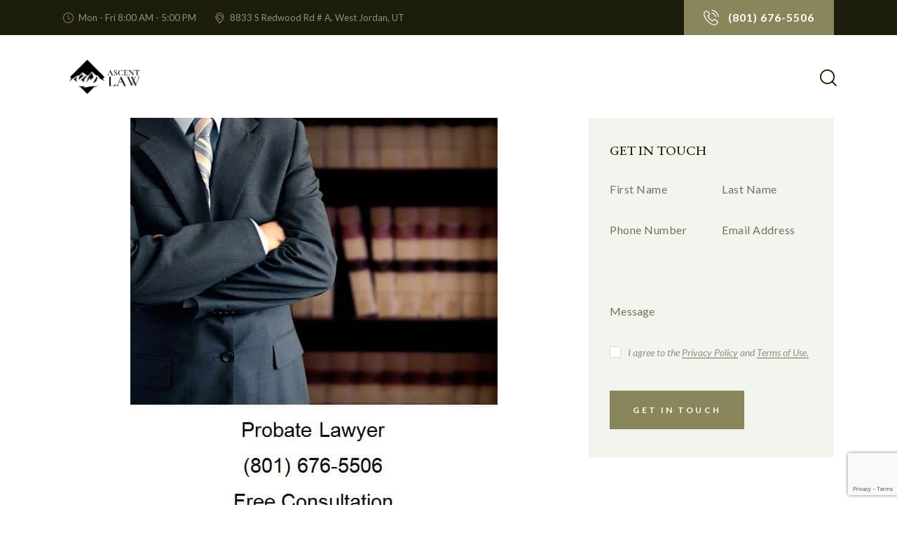

--- FILE ---
content_type: text/html; charset=UTF-8
request_url: https://ascentlawfirm.com/probate-lawyer-sandy-utah/
body_size: 50953
content:
<!DOCTYPE html>
<html dir="ltr" lang="en-US" prefix="og: https://ogp.me/ns#" class="no-js scheme_light">

<head><meta charset="UTF-8"><script>if(navigator.userAgent.match(/MSIE|Internet Explorer/i)||navigator.userAgent.match(/Trident\/7\..*?rv:11/i)){var href=document.location.href;if(!href.match(/[?&]nowprocket/)){if(href.indexOf("?")==-1){if(href.indexOf("#")==-1){document.location.href=href+"?nowprocket=1"}else{document.location.href=href.replace("#","?nowprocket=1#")}}else{if(href.indexOf("#")==-1){document.location.href=href+"&nowprocket=1"}else{document.location.href=href.replace("#","&nowprocket=1#")}}}}</script><script>class RocketLazyLoadScripts{constructor(){this.triggerEvents=["keydown","mousedown","mousemove","touchmove","touchstart","touchend","wheel"],this.userEventHandler=this._triggerListener.bind(this),this.touchStartHandler=this._onTouchStart.bind(this),this.touchMoveHandler=this._onTouchMove.bind(this),this.touchEndHandler=this._onTouchEnd.bind(this),this.clickHandler=this._onClick.bind(this),this.interceptedClicks=[],window.addEventListener("pageshow",t=>{this.persisted=t.persisted}),window.addEventListener("DOMContentLoaded",()=>{this._preconnect3rdParties()}),this.delayedScripts={normal:[],async:[],defer:[]},this.trash=[],this.allJQueries=[]}_addUserInteractionListener(t){if(document.hidden){t._triggerListener();return}this.triggerEvents.forEach(e=>window.addEventListener(e,t.userEventHandler,{passive:!0})),window.addEventListener("touchstart",t.touchStartHandler,{passive:!0}),window.addEventListener("mousedown",t.touchStartHandler),document.addEventListener("visibilitychange",t.userEventHandler)}_removeUserInteractionListener(){this.triggerEvents.forEach(t=>window.removeEventListener(t,this.userEventHandler,{passive:!0})),document.removeEventListener("visibilitychange",this.userEventHandler)}_onTouchStart(t){"HTML"!==t.target.tagName&&(window.addEventListener("touchend",this.touchEndHandler),window.addEventListener("mouseup",this.touchEndHandler),window.addEventListener("touchmove",this.touchMoveHandler,{passive:!0}),window.addEventListener("mousemove",this.touchMoveHandler),t.target.addEventListener("click",this.clickHandler),this._renameDOMAttribute(t.target,"onclick","rocket-onclick"),this._pendingClickStarted())}_onTouchMove(t){window.removeEventListener("touchend",this.touchEndHandler),window.removeEventListener("mouseup",this.touchEndHandler),window.removeEventListener("touchmove",this.touchMoveHandler,{passive:!0}),window.removeEventListener("mousemove",this.touchMoveHandler),t.target.removeEventListener("click",this.clickHandler),this._renameDOMAttribute(t.target,"rocket-onclick","onclick"),this._pendingClickFinished()}_onTouchEnd(t){window.removeEventListener("touchend",this.touchEndHandler),window.removeEventListener("mouseup",this.touchEndHandler),window.removeEventListener("touchmove",this.touchMoveHandler,{passive:!0}),window.removeEventListener("mousemove",this.touchMoveHandler)}_onClick(t){t.target.removeEventListener("click",this.clickHandler),this._renameDOMAttribute(t.target,"rocket-onclick","onclick"),this.interceptedClicks.push(t),t.preventDefault(),t.stopPropagation(),t.stopImmediatePropagation(),this._pendingClickFinished()}_replayClicks(){window.removeEventListener("touchstart",this.touchStartHandler,{passive:!0}),window.removeEventListener("mousedown",this.touchStartHandler),this.interceptedClicks.forEach(t=>{t.target.dispatchEvent(new MouseEvent("click",{view:t.view,bubbles:!0,cancelable:!0}))})}_waitForPendingClicks(){return new Promise(t=>{this._isClickPending?this._pendingClickFinished=t:t()})}_pendingClickStarted(){this._isClickPending=!0}_pendingClickFinished(){this._isClickPending=!1}_renameDOMAttribute(t,e,r){t.hasAttribute&&t.hasAttribute(e)&&(event.target.setAttribute(r,event.target.getAttribute(e)),event.target.removeAttribute(e))}_triggerListener(){this._removeUserInteractionListener(this),"loading"===document.readyState?document.addEventListener("DOMContentLoaded",this._loadEverythingNow.bind(this)):this._loadEverythingNow()}_preconnect3rdParties(){let t=[];document.querySelectorAll("script[type=rocketlazyloadscript]").forEach(e=>{if(e.hasAttribute("src")){let r=new URL(e.src).origin;r!==location.origin&&t.push({src:r,crossOrigin:e.crossOrigin||"module"===e.getAttribute("data-rocket-type")})}}),t=[...new Map(t.map(t=>[JSON.stringify(t),t])).values()],this._batchInjectResourceHints(t,"preconnect")}async _loadEverythingNow(){this.lastBreath=Date.now(),this._delayEventListeners(this),this._delayJQueryReady(this),this._handleDocumentWrite(),this._registerAllDelayedScripts(),this._preloadAllScripts(),await this._loadScriptsFromList(this.delayedScripts.normal),await this._loadScriptsFromList(this.delayedScripts.defer),await this._loadScriptsFromList(this.delayedScripts.async);try{await this._triggerDOMContentLoaded(),await this._triggerWindowLoad()}catch(t){console.error(t)}window.dispatchEvent(new Event("rocket-allScriptsLoaded")),this._waitForPendingClicks().then(()=>{this._replayClicks()}),this._emptyTrash()}_registerAllDelayedScripts(){document.querySelectorAll("script[type=rocketlazyloadscript]").forEach(t=>{t.hasAttribute("data-rocket-src")?t.hasAttribute("async")&&!1!==t.async?this.delayedScripts.async.push(t):t.hasAttribute("defer")&&!1!==t.defer||"module"===t.getAttribute("data-rocket-type")?this.delayedScripts.defer.push(t):this.delayedScripts.normal.push(t):this.delayedScripts.normal.push(t)})}async _transformScript(t){return new Promise((await this._littleBreath(),navigator.userAgent.indexOf("Firefox/")>0||""===navigator.vendor)?e=>{let r=document.createElement("script");[...t.attributes].forEach(t=>{let e=t.nodeName;"type"!==e&&("data-rocket-type"===e&&(e="type"),"data-rocket-src"===e&&(e="src"),r.setAttribute(e,t.nodeValue))}),t.text&&(r.text=t.text),r.hasAttribute("src")?(r.addEventListener("load",e),r.addEventListener("error",e)):(r.text=t.text,e());try{t.parentNode.replaceChild(r,t)}catch(i){e()}}:async e=>{function r(){t.setAttribute("data-rocket-status","failed"),e()}try{let i=t.getAttribute("data-rocket-type"),n=t.getAttribute("data-rocket-src");t.text,i?(t.type=i,t.removeAttribute("data-rocket-type")):t.removeAttribute("type"),t.addEventListener("load",function r(){t.setAttribute("data-rocket-status","executed"),e()}),t.addEventListener("error",r),n?(t.removeAttribute("data-rocket-src"),t.src=n):t.src="data:text/javascript;base64,"+window.btoa(unescape(encodeURIComponent(t.text)))}catch(s){r()}})}async _loadScriptsFromList(t){let e=t.shift();return e&&e.isConnected?(await this._transformScript(e),this._loadScriptsFromList(t)):Promise.resolve()}_preloadAllScripts(){this._batchInjectResourceHints([...this.delayedScripts.normal,...this.delayedScripts.defer,...this.delayedScripts.async],"preload")}_batchInjectResourceHints(t,e){var r=document.createDocumentFragment();t.forEach(t=>{let i=t.getAttribute&&t.getAttribute("data-rocket-src")||t.src;if(i){let n=document.createElement("link");n.href=i,n.rel=e,"preconnect"!==e&&(n.as="script"),t.getAttribute&&"module"===t.getAttribute("data-rocket-type")&&(n.crossOrigin=!0),t.crossOrigin&&(n.crossOrigin=t.crossOrigin),t.integrity&&(n.integrity=t.integrity),r.appendChild(n),this.trash.push(n)}}),document.head.appendChild(r)}_delayEventListeners(t){let e={};function r(t,r){!function t(r){!e[r]&&(e[r]={originalFunctions:{add:r.addEventListener,remove:r.removeEventListener},eventsToRewrite:[]},r.addEventListener=function(){arguments[0]=i(arguments[0]),e[r].originalFunctions.add.apply(r,arguments)},r.removeEventListener=function(){arguments[0]=i(arguments[0]),e[r].originalFunctions.remove.apply(r,arguments)});function i(t){return e[r].eventsToRewrite.indexOf(t)>=0?"rocket-"+t:t}}(t),e[t].eventsToRewrite.push(r)}function i(t,e){let r=t[e];Object.defineProperty(t,e,{get:()=>r||function(){},set(i){t["rocket"+e]=r=i}})}r(document,"DOMContentLoaded"),r(window,"DOMContentLoaded"),r(window,"load"),r(window,"pageshow"),r(document,"readystatechange"),i(document,"onreadystatechange"),i(window,"onload"),i(window,"onpageshow")}_delayJQueryReady(t){let e;function r(r){if(r&&r.fn&&!t.allJQueries.includes(r)){r.fn.ready=r.fn.init.prototype.ready=function(e){return t.domReadyFired?e.bind(document)(r):document.addEventListener("rocket-DOMContentLoaded",()=>e.bind(document)(r)),r([])};let i=r.fn.on;r.fn.on=r.fn.init.prototype.on=function(){if(this[0]===window){function t(t){return t.split(" ").map(t=>"load"===t||0===t.indexOf("load.")?"rocket-jquery-load":t).join(" ")}"string"==typeof arguments[0]||arguments[0]instanceof String?arguments[0]=t(arguments[0]):"object"==typeof arguments[0]&&Object.keys(arguments[0]).forEach(e=>{delete Object.assign(arguments[0],{[t(e)]:arguments[0][e]})[e]})}return i.apply(this,arguments),this},t.allJQueries.push(r)}e=r}r(window.jQuery),Object.defineProperty(window,"jQuery",{get:()=>e,set(t){r(t)}})}async _triggerDOMContentLoaded(){this.domReadyFired=!0,await this._littleBreath(),document.dispatchEvent(new Event("rocket-DOMContentLoaded")),await this._littleBreath(),window.dispatchEvent(new Event("rocket-DOMContentLoaded")),await this._littleBreath(),document.dispatchEvent(new Event("rocket-readystatechange")),await this._littleBreath(),document.rocketonreadystatechange&&document.rocketonreadystatechange()}async _triggerWindowLoad(){await this._littleBreath(),window.dispatchEvent(new Event("rocket-load")),await this._littleBreath(),window.rocketonload&&window.rocketonload(),await this._littleBreath(),this.allJQueries.forEach(t=>t(window).trigger("rocket-jquery-load")),await this._littleBreath();let t=new Event("rocket-pageshow");t.persisted=this.persisted,window.dispatchEvent(t),await this._littleBreath(),window.rocketonpageshow&&window.rocketonpageshow({persisted:this.persisted})}_handleDocumentWrite(){let t=new Map;document.write=document.writeln=function(e){let r=document.currentScript;r||console.error("WPRocket unable to document.write this: "+e);let i=document.createRange(),n=r.parentElement,s=t.get(r);void 0===s&&(s=r.nextSibling,t.set(r,s));let a=document.createDocumentFragment();i.setStart(a,0),a.appendChild(i.createContextualFragment(e)),n.insertBefore(a,s)}}async _littleBreath(){Date.now()-this.lastBreath>45&&(await this._requestAnimFrame(),this.lastBreath=Date.now())}async _requestAnimFrame(){return document.hidden?new Promise(t=>setTimeout(t)):new Promise(t=>requestAnimationFrame(t))}_emptyTrash(){this.trash.forEach(t=>t.remove())}static run(){let t=new RocketLazyLoadScripts;t._addUserInteractionListener(t)}}RocketLazyLoadScripts.run();</script>
				
					<meta name="viewport" content="width=device-width, initial-scale=1">
		<meta name="format-detection" content="telephone=no">
		<link rel="profile" href="//gmpg.org/xfn/11">
		<title>Probate Lawyer Sandy Utah - Ascent Law LLC (801) 676-5506</title>
	<style>img:is([sizes="auto" i], [sizes^="auto," i]) { contain-intrinsic-size: 3000px 1500px }</style>
	
		<!-- All in One SEO Pro 4.9.0 - aioseo.com -->
	<meta name="description" content="Need help with probate in Sandy, Utah? Ascent Law provides professional assistance with estate planning, will disputes, and probate court services." />
	<meta name="robots" content="max-image-preview:large" />
	<meta name="google-site-verification" content="YPzgjQZ384pUT-NmPDg6xthsbR8Ufdh-PXzz-vs9w8A" />
	<meta name="keywords" content="probate lawyer sandy utah," />
	<link rel="canonical" href="https://ascentlawfirm.com/probate-lawyer-sandy-utah/" />
	<meta name="generator" content="All in One SEO Pro (AIOSEO) 4.9.0" />
		<meta property="og:locale" content="en_US" />
		<meta property="og:site_name" content="Ascent Law | Utah Lawyer for Divorce Business Bankruptcy Probate Estates" />
		<meta property="og:type" content="article" />
		<meta property="og:title" content="Probate Lawyer Sandy Utah - Ascent Law LLC (801) 676-5506" />
		<meta property="og:description" content="Need help with probate in Sandy, Utah? Ascent Law provides professional assistance with estate planning, will disputes, and probate court services." />
		<meta property="og:url" content="https://ascentlawfirm.com/probate-lawyer-sandy-utah/" />
		<meta property="og:image" content="https://ascentlawfirm.com/wp-content/uploads/revslider/law_office-3/image-3121.jpg" />
		<meta property="og:image:secure_url" content="https://ascentlawfirm.com/wp-content/uploads/revslider/law_office-3/image-3121.jpg" />
		<meta property="og:image:width" content="1925" />
		<meta property="og:image:height" content="915" />
		<meta property="article:published_time" content="2019-07-02T14:15:35+00:00" />
		<meta property="article:modified_time" content="2025-10-16T16:01:59+00:00" />
		<meta property="article:publisher" content="https://www.facebook.com/ascentlawutah" />
		<meta name="twitter:card" content="summary" />
		<meta name="twitter:title" content="Probate Lawyer Sandy Utah - Ascent Law LLC (801) 676-5506" />
		<meta name="twitter:description" content="Need help with probate in Sandy, Utah? Ascent Law provides professional assistance with estate planning, will disputes, and probate court services." />
		<meta name="twitter:image" content="https://ascentlawfirm.com/wp-content/uploads/revslider/law_office-3/image-3121.jpg" />
		<script type="application/ld+json" class="aioseo-schema">
			{"@context":"https:\/\/schema.org","@graph":[{"@type":"BreadcrumbList","@id":"https:\/\/ascentlawfirm.com\/probate-lawyer-sandy-utah\/#breadcrumblist","itemListElement":[{"@type":"ListItem","@id":"https:\/\/ascentlawfirm.com#listItem","position":1,"name":"Home","item":"https:\/\/ascentlawfirm.com","nextItem":{"@type":"ListItem","@id":"https:\/\/ascentlawfirm.com\/probate-lawyer-sandy-utah\/#listItem","name":"Probate Lawyer Sandy Utah"}},{"@type":"ListItem","@id":"https:\/\/ascentlawfirm.com\/probate-lawyer-sandy-utah\/#listItem","position":2,"name":"Probate Lawyer Sandy Utah","previousItem":{"@type":"ListItem","@id":"https:\/\/ascentlawfirm.com#listItem","name":"Home"}}]},{"@type":"Organization","@id":"https:\/\/ascentlawfirm.com\/#organization","name":"Ascent Law","description":"Utah Lawyer for Divorce Business Bankruptcy Probate Estates","url":"https:\/\/ascentlawfirm.com\/","telephone":"+18016765506","logo":{"@type":"ImageObject","url":"https:\/\/ascentlawfirm.com\/wp-content\/uploads\/2023\/01\/favicon.jpg","@id":"https:\/\/ascentlawfirm.com\/probate-lawyer-sandy-utah\/#organizationLogo","width":239,"height":239},"image":{"@id":"https:\/\/ascentlawfirm.com\/probate-lawyer-sandy-utah\/#organizationLogo"},"sameAs":["https:\/\/www.facebook.com\/ascentlawutah","https:\/\/www.instagram.com\/ascent_law\/"],"address":{"@id":"https:\/\/ascentlawfirm.com\/#postaladdress","@type":"PostalAddress","streetAddress":"8833 South Redwood Road, Suite A","postalCode":"84088","addressLocality":"West Jordan","addressRegion":"Utah","addressCountry":"US"}},{"@type":"WebPage","@id":"https:\/\/ascentlawfirm.com\/probate-lawyer-sandy-utah\/#webpage","url":"https:\/\/ascentlawfirm.com\/probate-lawyer-sandy-utah\/","name":"Probate Lawyer Sandy Utah - Ascent Law LLC (801) 676-5506","description":"Need help with probate in Sandy, Utah? Ascent Law provides professional assistance with estate planning, will disputes, and probate court services.","inLanguage":"en-US","isPartOf":{"@id":"https:\/\/ascentlawfirm.com\/#website"},"breadcrumb":{"@id":"https:\/\/ascentlawfirm.com\/probate-lawyer-sandy-utah\/#breadcrumblist"},"datePublished":"2019-07-02T14:15:35-06:00","dateModified":"2025-10-16T10:01:59-06:00"},{"@type":"WebSite","@id":"https:\/\/ascentlawfirm.com\/#website","url":"https:\/\/ascentlawfirm.com\/","name":"Ascent Law","description":"Utah Lawyer for Divorce Business Bankruptcy Probate Estates","inLanguage":"en-US","publisher":{"@id":"https:\/\/ascentlawfirm.com\/#organization"}}]}
		</script>
		<!-- All in One SEO Pro -->

<!-- Google tag (gtag.js) consent mode dataLayer added by Site Kit -->
<script type="text/javascript" id="google_gtagjs-js-consent-mode-data-layer">
/* <![CDATA[ */
window.dataLayer = window.dataLayer || [];function gtag(){dataLayer.push(arguments);}
gtag('consent', 'default', {"ad_personalization":"denied","ad_storage":"denied","ad_user_data":"denied","analytics_storage":"denied","functionality_storage":"denied","security_storage":"denied","personalization_storage":"denied","region":["AT","BE","BG","CH","CY","CZ","DE","DK","EE","ES","FI","FR","GB","GR","HR","HU","IE","IS","IT","LI","LT","LU","LV","MT","NL","NO","PL","PT","RO","SE","SI","SK"],"wait_for_update":500});
window._googlesitekitConsentCategoryMap = {"statistics":["analytics_storage"],"marketing":["ad_storage","ad_user_data","ad_personalization"],"functional":["functionality_storage","security_storage"],"preferences":["personalization_storage"]};
window._googlesitekitConsents = {"ad_personalization":"denied","ad_storage":"denied","ad_user_data":"denied","analytics_storage":"denied","functionality_storage":"denied","security_storage":"denied","personalization_storage":"denied","region":["AT","BE","BG","CH","CY","CZ","DE","DK","EE","ES","FI","FR","GB","GR","HR","HU","IE","IS","IT","LI","LT","LU","LV","MT","NL","NO","PL","PT","RO","SE","SI","SK"],"wait_for_update":500};
/* ]]> */
</script>
<!-- End Google tag (gtag.js) consent mode dataLayer added by Site Kit -->
<link rel='dns-prefetch' href='//www.googletagmanager.com' />
<link rel='dns-prefetch' href='//fonts.googleapis.com' />
<link rel="alternate" type="application/rss+xml" title="Ascent Law &raquo; Feed" href="https://ascentlawfirm.com/feed/" />
<link rel="alternate" type="application/rss+xml" title="Ascent Law &raquo; Comments Feed" href="https://ascentlawfirm.com/comments/feed/" />
			<meta property="og:type" content="article" />
			<meta property="og:url" content="https://ascentlawfirm.com/probate-lawyer-sandy-utah/" />
			<meta property="og:title" content="Probate Lawyer Sandy Utah" />
			<meta property="og:description" content="



Probate is the process by which legal title of property is transferred from the decedent&#039;s estate to the beneficiaries. If there is a Will, the probate court will determine if the Will is valid. In the absence of a Will, the probate court appoints a person to receive all claims against the estate, pay" />  
			<script type="rocketlazyloadscript" data-rocket-type="text/javascript">
/* <![CDATA[ */
window._wpemojiSettings = {"baseUrl":"https:\/\/s.w.org\/images\/core\/emoji\/15.0.3\/72x72\/","ext":".png","svgUrl":"https:\/\/s.w.org\/images\/core\/emoji\/15.0.3\/svg\/","svgExt":".svg","source":{"concatemoji":"https:\/\/ascentlawfirm.com\/wp-includes\/js\/wp-emoji-release.min.js?ver=6.7.4"}};
/*! This file is auto-generated */
!function(i,n){var o,s,e;function c(e){try{var t={supportTests:e,timestamp:(new Date).valueOf()};sessionStorage.setItem(o,JSON.stringify(t))}catch(e){}}function p(e,t,n){e.clearRect(0,0,e.canvas.width,e.canvas.height),e.fillText(t,0,0);var t=new Uint32Array(e.getImageData(0,0,e.canvas.width,e.canvas.height).data),r=(e.clearRect(0,0,e.canvas.width,e.canvas.height),e.fillText(n,0,0),new Uint32Array(e.getImageData(0,0,e.canvas.width,e.canvas.height).data));return t.every(function(e,t){return e===r[t]})}function u(e,t,n){switch(t){case"flag":return n(e,"\ud83c\udff3\ufe0f\u200d\u26a7\ufe0f","\ud83c\udff3\ufe0f\u200b\u26a7\ufe0f")?!1:!n(e,"\ud83c\uddfa\ud83c\uddf3","\ud83c\uddfa\u200b\ud83c\uddf3")&&!n(e,"\ud83c\udff4\udb40\udc67\udb40\udc62\udb40\udc65\udb40\udc6e\udb40\udc67\udb40\udc7f","\ud83c\udff4\u200b\udb40\udc67\u200b\udb40\udc62\u200b\udb40\udc65\u200b\udb40\udc6e\u200b\udb40\udc67\u200b\udb40\udc7f");case"emoji":return!n(e,"\ud83d\udc26\u200d\u2b1b","\ud83d\udc26\u200b\u2b1b")}return!1}function f(e,t,n){var r="undefined"!=typeof WorkerGlobalScope&&self instanceof WorkerGlobalScope?new OffscreenCanvas(300,150):i.createElement("canvas"),a=r.getContext("2d",{willReadFrequently:!0}),o=(a.textBaseline="top",a.font="600 32px Arial",{});return e.forEach(function(e){o[e]=t(a,e,n)}),o}function t(e){var t=i.createElement("script");t.src=e,t.defer=!0,i.head.appendChild(t)}"undefined"!=typeof Promise&&(o="wpEmojiSettingsSupports",s=["flag","emoji"],n.supports={everything:!0,everythingExceptFlag:!0},e=new Promise(function(e){i.addEventListener("DOMContentLoaded",e,{once:!0})}),new Promise(function(t){var n=function(){try{var e=JSON.parse(sessionStorage.getItem(o));if("object"==typeof e&&"number"==typeof e.timestamp&&(new Date).valueOf()<e.timestamp+604800&&"object"==typeof e.supportTests)return e.supportTests}catch(e){}return null}();if(!n){if("undefined"!=typeof Worker&&"undefined"!=typeof OffscreenCanvas&&"undefined"!=typeof URL&&URL.createObjectURL&&"undefined"!=typeof Blob)try{var e="postMessage("+f.toString()+"("+[JSON.stringify(s),u.toString(),p.toString()].join(",")+"));",r=new Blob([e],{type:"text/javascript"}),a=new Worker(URL.createObjectURL(r),{name:"wpTestEmojiSupports"});return void(a.onmessage=function(e){c(n=e.data),a.terminate(),t(n)})}catch(e){}c(n=f(s,u,p))}t(n)}).then(function(e){for(var t in e)n.supports[t]=e[t],n.supports.everything=n.supports.everything&&n.supports[t],"flag"!==t&&(n.supports.everythingExceptFlag=n.supports.everythingExceptFlag&&n.supports[t]);n.supports.everythingExceptFlag=n.supports.everythingExceptFlag&&!n.supports.flag,n.DOMReady=!1,n.readyCallback=function(){n.DOMReady=!0}}).then(function(){return e}).then(function(){var e;n.supports.everything||(n.readyCallback(),(e=n.source||{}).concatemoji?t(e.concatemoji):e.wpemoji&&e.twemoji&&(t(e.twemoji),t(e.wpemoji)))}))}((window,document),window._wpemojiSettings);
/* ]]> */
</script>
<link data-minify="1" property="stylesheet" rel='stylesheet' id='trx_addons-icons-css' href='https://ascentlawfirm.com/wp-content/cache/min/1/wp-content/plugins/trx_addons/css/font-icons/css/trx_addons_icons.css?ver=1762851227' type='text/css' media='all' />
<link property="stylesheet" rel='stylesheet' id='law-office-font-google_fonts-css' href='https://fonts.googleapis.com/css2?family=EB+Garamond:ital,wght@0,400;0,500;0,600;0,700;1,400;1,500;1,600;1,700&#038;family=Lato:ital,wght@0,300;0,400;0,700;1,300;1,400;1,700&#038;subset=latin,latin-ext&#038;display=swap' type='text/css' media='all' />
<link data-minify="1" property="stylesheet" rel='stylesheet' id='law-office-fontello-css' href='https://ascentlawfirm.com/wp-content/cache/min/1/wp-content/themes/law-office/skins/default/css/font-icons/css/fontello.css?ver=1762851227' type='text/css' media='all' />
<style id='wp-emoji-styles-inline-css' type='text/css'>

	img.wp-smiley, img.emoji {
		display: inline !important;
		border: none !important;
		box-shadow: none !important;
		height: 1em !important;
		width: 1em !important;
		margin: 0 0.07em !important;
		vertical-align: -0.1em !important;
		background: none !important;
		padding: 0 !important;
	}
</style>
<link property="stylesheet" rel='stylesheet' id='wp-block-library-css' href='https://ascentlawfirm.com/wp-includes/css/dist/block-library/style.min.css?ver=6.7.4' type='text/css' media='all' />
<link data-minify="1" property="stylesheet" rel='stylesheet' id='aioseo/css/src/vue/standalone/blocks/table-of-contents/global.scss-css' href='https://ascentlawfirm.com/wp-content/cache/min/1/wp-content/plugins/all-in-one-seo-pack-pro/dist/Pro/assets/css/table-of-contents/global.e90f6d47.css?ver=1762851227' type='text/css' media='all' />
<link data-minify="1" property="stylesheet" rel='stylesheet' id='aioseo/css/src/vue/standalone/blocks/pro/recipe/global.scss-css' href='https://ascentlawfirm.com/wp-content/cache/min/1/wp-content/plugins/all-in-one-seo-pack-pro/dist/Pro/assets/css/recipe/global.67a3275f.css?ver=1762851227' type='text/css' media='all' />
<link data-minify="1" property="stylesheet" rel='stylesheet' id='aioseo/css/src/vue/standalone/blocks/pro/product/global.scss-css' href='https://ascentlawfirm.com/wp-content/cache/min/1/wp-content/plugins/all-in-one-seo-pack-pro/dist/Pro/assets/css/product/global.61066cfb.css?ver=1762851227' type='text/css' media='all' />
<link data-minify="1" property="stylesheet" rel='stylesheet' id='aioseo-eeat/css/src/vue/standalone/blocks/author-bio/global.scss-css' href='https://ascentlawfirm.com/wp-content/cache/min/1/wp-content/plugins/aioseo-eeat/dist/Pro/assets/css/author-bio/global.lvru5eV8.css?ver=1762851227' type='text/css' media='all' />
<link data-minify="1" property="stylesheet" rel='stylesheet' id='aioseo-eeat/css/src/vue/standalone/blocks/author-tooltip/global.scss-css' href='https://ascentlawfirm.com/wp-content/cache/min/1/wp-content/plugins/aioseo-eeat/dist/Pro/assets/css/author-tooltip/global.BEv34Lr4.css?ver=1762851227' type='text/css' media='all' />
<link data-minify="1" property="stylesheet" rel='stylesheet' id='aioseo-eeat/css/src/vue/standalone/blocks/reviewer-tooltip/global.scss-css' href='https://ascentlawfirm.com/wp-content/cache/min/1/wp-content/plugins/aioseo-eeat/dist/Pro/assets/css/reviewer-tooltip/global.Cz6Z5e1C.css?ver=1762851227' type='text/css' media='all' />
<link data-minify="1" property="stylesheet" rel='stylesheet' id='aioseo-local-business/css/src/assets/scss/business-info.scss-css' href='https://ascentlawfirm.com/wp-content/cache/min/1/wp-content/plugins/aioseo-local-business/dist/css/business-info.DlwHGRMe.css?ver=1762851227' type='text/css' media='all' />
<link data-minify="1" property="stylesheet" rel='stylesheet' id='aioseo-local-business/css/src/assets/scss/opening-hours.scss-css' href='https://ascentlawfirm.com/wp-content/cache/min/1/wp-content/plugins/aioseo-local-business/dist/css/opening-hours.Bg1Edlf_.css?ver=1762851227' type='text/css' media='all' />
<style id='global-styles-inline-css' type='text/css'>
:root{--wp--preset--aspect-ratio--square: 1;--wp--preset--aspect-ratio--4-3: 4/3;--wp--preset--aspect-ratio--3-4: 3/4;--wp--preset--aspect-ratio--3-2: 3/2;--wp--preset--aspect-ratio--2-3: 2/3;--wp--preset--aspect-ratio--16-9: 16/9;--wp--preset--aspect-ratio--9-16: 9/16;--wp--preset--color--black: #000000;--wp--preset--color--cyan-bluish-gray: #abb8c3;--wp--preset--color--white: #ffffff;--wp--preset--color--pale-pink: #f78da7;--wp--preset--color--vivid-red: #cf2e2e;--wp--preset--color--luminous-vivid-orange: #ff6900;--wp--preset--color--luminous-vivid-amber: #fcb900;--wp--preset--color--light-green-cyan: #7bdcb5;--wp--preset--color--vivid-green-cyan: #00d084;--wp--preset--color--pale-cyan-blue: #8ed1fc;--wp--preset--color--vivid-cyan-blue: #0693e3;--wp--preset--color--vivid-purple: #9b51e0;--wp--preset--color--bg-color: #ffffff;--wp--preset--color--bd-color: #d5dbd0;--wp--preset--color--text-dark: #242304;--wp--preset--color--text-light: #919082;--wp--preset--color--text-link: #88865a;--wp--preset--color--text-hover: #5d5c39;--wp--preset--color--text-link-2: #2F39D3;--wp--preset--color--text-hover-2: #222BB7;--wp--preset--color--text-link-3: #C5A48E;--wp--preset--color--text-hover-3: #AB8E7A;--wp--preset--gradient--vivid-cyan-blue-to-vivid-purple: linear-gradient(135deg,rgba(6,147,227,1) 0%,rgb(155,81,224) 100%);--wp--preset--gradient--light-green-cyan-to-vivid-green-cyan: linear-gradient(135deg,rgb(122,220,180) 0%,rgb(0,208,130) 100%);--wp--preset--gradient--luminous-vivid-amber-to-luminous-vivid-orange: linear-gradient(135deg,rgba(252,185,0,1) 0%,rgba(255,105,0,1) 100%);--wp--preset--gradient--luminous-vivid-orange-to-vivid-red: linear-gradient(135deg,rgba(255,105,0,1) 0%,rgb(207,46,46) 100%);--wp--preset--gradient--very-light-gray-to-cyan-bluish-gray: linear-gradient(135deg,rgb(238,238,238) 0%,rgb(169,184,195) 100%);--wp--preset--gradient--cool-to-warm-spectrum: linear-gradient(135deg,rgb(74,234,220) 0%,rgb(151,120,209) 20%,rgb(207,42,186) 40%,rgb(238,44,130) 60%,rgb(251,105,98) 80%,rgb(254,248,76) 100%);--wp--preset--gradient--blush-light-purple: linear-gradient(135deg,rgb(255,206,236) 0%,rgb(152,150,240) 100%);--wp--preset--gradient--blush-bordeaux: linear-gradient(135deg,rgb(254,205,165) 0%,rgb(254,45,45) 50%,rgb(107,0,62) 100%);--wp--preset--gradient--luminous-dusk: linear-gradient(135deg,rgb(255,203,112) 0%,rgb(199,81,192) 50%,rgb(65,88,208) 100%);--wp--preset--gradient--pale-ocean: linear-gradient(135deg,rgb(255,245,203) 0%,rgb(182,227,212) 50%,rgb(51,167,181) 100%);--wp--preset--gradient--electric-grass: linear-gradient(135deg,rgb(202,248,128) 0%,rgb(113,206,126) 100%);--wp--preset--gradient--midnight: linear-gradient(135deg,rgb(2,3,129) 0%,rgb(40,116,252) 100%);--wp--preset--gradient--vertical-link-to-hover: linear-gradient(to bottom,var(--theme-color-text_link) 0%,var(--theme-color-text_hover) 100%);--wp--preset--gradient--diagonal-link-to-hover: linear-gradient(to bottom right,var(--theme-color-text_link) 0%,var(--theme-color-text_hover) 100%);--wp--preset--font-size--small: 13px;--wp--preset--font-size--medium: clamp(14px, 0.875rem + ((1vw - 3.2px) * 0.619), 20px);--wp--preset--font-size--large: clamp(22.041px, 1.378rem + ((1vw - 3.2px) * 1.439), 36px);--wp--preset--font-size--x-large: clamp(25.014px, 1.563rem + ((1vw - 3.2px) * 1.751), 42px);--wp--preset--font-family--p-font: Lato,sans-serif;--wp--preset--font-family--post-font: inherit;--wp--preset--font-family--h-1-font: "EB Garamond",serif;--wp--preset--spacing--20: 0.44rem;--wp--preset--spacing--30: 0.67rem;--wp--preset--spacing--40: 1rem;--wp--preset--spacing--50: 1.5rem;--wp--preset--spacing--60: 2.25rem;--wp--preset--spacing--70: 3.38rem;--wp--preset--spacing--80: 5.06rem;--wp--preset--shadow--natural: 6px 6px 9px rgba(0, 0, 0, 0.2);--wp--preset--shadow--deep: 12px 12px 50px rgba(0, 0, 0, 0.4);--wp--preset--shadow--sharp: 6px 6px 0px rgba(0, 0, 0, 0.2);--wp--preset--shadow--outlined: 6px 6px 0px -3px rgba(255, 255, 255, 1), 6px 6px rgba(0, 0, 0, 1);--wp--preset--shadow--crisp: 6px 6px 0px rgba(0, 0, 0, 1);--wp--custom--spacing--tiny: var(--sc-space-tiny,   1rem);--wp--custom--spacing--small: var(--sc-space-small,  2rem);--wp--custom--spacing--medium: var(--sc-space-medium, 3.3333rem);--wp--custom--spacing--large: var(--sc-space-large,  6.6667rem);--wp--custom--spacing--huge: var(--sc-space-huge,   8.6667rem);}:root { --wp--style--global--content-size: 840px;--wp--style--global--wide-size: 1290px; }:where(body) { margin: 0; }.wp-site-blocks > .alignleft { float: left; margin-right: 2em; }.wp-site-blocks > .alignright { float: right; margin-left: 2em; }.wp-site-blocks > .aligncenter { justify-content: center; margin-left: auto; margin-right: auto; }:where(.is-layout-flex){gap: 0.5em;}:where(.is-layout-grid){gap: 0.5em;}.is-layout-flow > .alignleft{float: left;margin-inline-start: 0;margin-inline-end: 2em;}.is-layout-flow > .alignright{float: right;margin-inline-start: 2em;margin-inline-end: 0;}.is-layout-flow > .aligncenter{margin-left: auto !important;margin-right: auto !important;}.is-layout-constrained > .alignleft{float: left;margin-inline-start: 0;margin-inline-end: 2em;}.is-layout-constrained > .alignright{float: right;margin-inline-start: 2em;margin-inline-end: 0;}.is-layout-constrained > .aligncenter{margin-left: auto !important;margin-right: auto !important;}.is-layout-constrained > :where(:not(.alignleft):not(.alignright):not(.alignfull)){max-width: var(--wp--style--global--content-size);margin-left: auto !important;margin-right: auto !important;}.is-layout-constrained > .alignwide{max-width: var(--wp--style--global--wide-size);}body .is-layout-flex{display: flex;}.is-layout-flex{flex-wrap: wrap;align-items: center;}.is-layout-flex > :is(*, div){margin: 0;}body .is-layout-grid{display: grid;}.is-layout-grid > :is(*, div){margin: 0;}body{padding-top: 0px;padding-right: 0px;padding-bottom: 0px;padding-left: 0px;}a:where(:not(.wp-element-button)){text-decoration: underline;}:root :where(.wp-element-button, .wp-block-button__link){background-color: #32373c;border-width: 0;color: #fff;font-family: inherit;font-size: inherit;line-height: inherit;padding: calc(0.667em + 2px) calc(1.333em + 2px);text-decoration: none;}.has-black-color{color: var(--wp--preset--color--black) !important;}.has-cyan-bluish-gray-color{color: var(--wp--preset--color--cyan-bluish-gray) !important;}.has-white-color{color: var(--wp--preset--color--white) !important;}.has-pale-pink-color{color: var(--wp--preset--color--pale-pink) !important;}.has-vivid-red-color{color: var(--wp--preset--color--vivid-red) !important;}.has-luminous-vivid-orange-color{color: var(--wp--preset--color--luminous-vivid-orange) !important;}.has-luminous-vivid-amber-color{color: var(--wp--preset--color--luminous-vivid-amber) !important;}.has-light-green-cyan-color{color: var(--wp--preset--color--light-green-cyan) !important;}.has-vivid-green-cyan-color{color: var(--wp--preset--color--vivid-green-cyan) !important;}.has-pale-cyan-blue-color{color: var(--wp--preset--color--pale-cyan-blue) !important;}.has-vivid-cyan-blue-color{color: var(--wp--preset--color--vivid-cyan-blue) !important;}.has-vivid-purple-color{color: var(--wp--preset--color--vivid-purple) !important;}.has-bg-color-color{color: var(--wp--preset--color--bg-color) !important;}.has-bd-color-color{color: var(--wp--preset--color--bd-color) !important;}.has-text-dark-color{color: var(--wp--preset--color--text-dark) !important;}.has-text-light-color{color: var(--wp--preset--color--text-light) !important;}.has-text-link-color{color: var(--wp--preset--color--text-link) !important;}.has-text-hover-color{color: var(--wp--preset--color--text-hover) !important;}.has-text-link-2-color{color: var(--wp--preset--color--text-link-2) !important;}.has-text-hover-2-color{color: var(--wp--preset--color--text-hover-2) !important;}.has-text-link-3-color{color: var(--wp--preset--color--text-link-3) !important;}.has-text-hover-3-color{color: var(--wp--preset--color--text-hover-3) !important;}.has-black-background-color{background-color: var(--wp--preset--color--black) !important;}.has-cyan-bluish-gray-background-color{background-color: var(--wp--preset--color--cyan-bluish-gray) !important;}.has-white-background-color{background-color: var(--wp--preset--color--white) !important;}.has-pale-pink-background-color{background-color: var(--wp--preset--color--pale-pink) !important;}.has-vivid-red-background-color{background-color: var(--wp--preset--color--vivid-red) !important;}.has-luminous-vivid-orange-background-color{background-color: var(--wp--preset--color--luminous-vivid-orange) !important;}.has-luminous-vivid-amber-background-color{background-color: var(--wp--preset--color--luminous-vivid-amber) !important;}.has-light-green-cyan-background-color{background-color: var(--wp--preset--color--light-green-cyan) !important;}.has-vivid-green-cyan-background-color{background-color: var(--wp--preset--color--vivid-green-cyan) !important;}.has-pale-cyan-blue-background-color{background-color: var(--wp--preset--color--pale-cyan-blue) !important;}.has-vivid-cyan-blue-background-color{background-color: var(--wp--preset--color--vivid-cyan-blue) !important;}.has-vivid-purple-background-color{background-color: var(--wp--preset--color--vivid-purple) !important;}.has-bg-color-background-color{background-color: var(--wp--preset--color--bg-color) !important;}.has-bd-color-background-color{background-color: var(--wp--preset--color--bd-color) !important;}.has-text-dark-background-color{background-color: var(--wp--preset--color--text-dark) !important;}.has-text-light-background-color{background-color: var(--wp--preset--color--text-light) !important;}.has-text-link-background-color{background-color: var(--wp--preset--color--text-link) !important;}.has-text-hover-background-color{background-color: var(--wp--preset--color--text-hover) !important;}.has-text-link-2-background-color{background-color: var(--wp--preset--color--text-link-2) !important;}.has-text-hover-2-background-color{background-color: var(--wp--preset--color--text-hover-2) !important;}.has-text-link-3-background-color{background-color: var(--wp--preset--color--text-link-3) !important;}.has-text-hover-3-background-color{background-color: var(--wp--preset--color--text-hover-3) !important;}.has-black-border-color{border-color: var(--wp--preset--color--black) !important;}.has-cyan-bluish-gray-border-color{border-color: var(--wp--preset--color--cyan-bluish-gray) !important;}.has-white-border-color{border-color: var(--wp--preset--color--white) !important;}.has-pale-pink-border-color{border-color: var(--wp--preset--color--pale-pink) !important;}.has-vivid-red-border-color{border-color: var(--wp--preset--color--vivid-red) !important;}.has-luminous-vivid-orange-border-color{border-color: var(--wp--preset--color--luminous-vivid-orange) !important;}.has-luminous-vivid-amber-border-color{border-color: var(--wp--preset--color--luminous-vivid-amber) !important;}.has-light-green-cyan-border-color{border-color: var(--wp--preset--color--light-green-cyan) !important;}.has-vivid-green-cyan-border-color{border-color: var(--wp--preset--color--vivid-green-cyan) !important;}.has-pale-cyan-blue-border-color{border-color: var(--wp--preset--color--pale-cyan-blue) !important;}.has-vivid-cyan-blue-border-color{border-color: var(--wp--preset--color--vivid-cyan-blue) !important;}.has-vivid-purple-border-color{border-color: var(--wp--preset--color--vivid-purple) !important;}.has-bg-color-border-color{border-color: var(--wp--preset--color--bg-color) !important;}.has-bd-color-border-color{border-color: var(--wp--preset--color--bd-color) !important;}.has-text-dark-border-color{border-color: var(--wp--preset--color--text-dark) !important;}.has-text-light-border-color{border-color: var(--wp--preset--color--text-light) !important;}.has-text-link-border-color{border-color: var(--wp--preset--color--text-link) !important;}.has-text-hover-border-color{border-color: var(--wp--preset--color--text-hover) !important;}.has-text-link-2-border-color{border-color: var(--wp--preset--color--text-link-2) !important;}.has-text-hover-2-border-color{border-color: var(--wp--preset--color--text-hover-2) !important;}.has-text-link-3-border-color{border-color: var(--wp--preset--color--text-link-3) !important;}.has-text-hover-3-border-color{border-color: var(--wp--preset--color--text-hover-3) !important;}.has-vivid-cyan-blue-to-vivid-purple-gradient-background{background: var(--wp--preset--gradient--vivid-cyan-blue-to-vivid-purple) !important;}.has-light-green-cyan-to-vivid-green-cyan-gradient-background{background: var(--wp--preset--gradient--light-green-cyan-to-vivid-green-cyan) !important;}.has-luminous-vivid-amber-to-luminous-vivid-orange-gradient-background{background: var(--wp--preset--gradient--luminous-vivid-amber-to-luminous-vivid-orange) !important;}.has-luminous-vivid-orange-to-vivid-red-gradient-background{background: var(--wp--preset--gradient--luminous-vivid-orange-to-vivid-red) !important;}.has-very-light-gray-to-cyan-bluish-gray-gradient-background{background: var(--wp--preset--gradient--very-light-gray-to-cyan-bluish-gray) !important;}.has-cool-to-warm-spectrum-gradient-background{background: var(--wp--preset--gradient--cool-to-warm-spectrum) !important;}.has-blush-light-purple-gradient-background{background: var(--wp--preset--gradient--blush-light-purple) !important;}.has-blush-bordeaux-gradient-background{background: var(--wp--preset--gradient--blush-bordeaux) !important;}.has-luminous-dusk-gradient-background{background: var(--wp--preset--gradient--luminous-dusk) !important;}.has-pale-ocean-gradient-background{background: var(--wp--preset--gradient--pale-ocean) !important;}.has-electric-grass-gradient-background{background: var(--wp--preset--gradient--electric-grass) !important;}.has-midnight-gradient-background{background: var(--wp--preset--gradient--midnight) !important;}.has-vertical-link-to-hover-gradient-background{background: var(--wp--preset--gradient--vertical-link-to-hover) !important;}.has-diagonal-link-to-hover-gradient-background{background: var(--wp--preset--gradient--diagonal-link-to-hover) !important;}.has-small-font-size{font-size: var(--wp--preset--font-size--small) !important;}.has-medium-font-size{font-size: var(--wp--preset--font-size--medium) !important;}.has-large-font-size{font-size: var(--wp--preset--font-size--large) !important;}.has-x-large-font-size{font-size: var(--wp--preset--font-size--x-large) !important;}.has-p-font-font-family{font-family: var(--wp--preset--font-family--p-font) !important;}.has-post-font-font-family{font-family: var(--wp--preset--font-family--post-font) !important;}.has-h-1-font-font-family{font-family: var(--wp--preset--font-family--h-1-font) !important;}
:root :where(.wp-block-button .wp-block-button__link){background-color: var(--theme-color-text_link);border-radius: 0;color: var(--theme-color-inverse_link);font-family: var(--theme-font-button_font-family);font-size: var(--theme-font-button_font-size);font-weight: var(--theme-font-button_font-weight);line-height: var(--theme-font-button_line-height);}
:where(.wp-block-post-template.is-layout-flex){gap: 1.25em;}:where(.wp-block-post-template.is-layout-grid){gap: 1.25em;}
:where(.wp-block-columns.is-layout-flex){gap: 2em;}:where(.wp-block-columns.is-layout-grid){gap: 2em;}
:root :where(.wp-block-pullquote){border-width: 1px 0;font-size: clamp(0.984em, 0.984rem + ((1vw - 0.2em) * 0.851), 1.5em);line-height: 1.6;}
:root :where(.wp-block-post-comments){padding-top: var(--wp--custom--spacing--small);}
:root :where(.wp-block-quote){border-width: 1px;}
</style>
<link data-minify="1" property="stylesheet" rel='stylesheet' id='advanced-popups-css' href='https://ascentlawfirm.com/wp-content/cache/min/1/wp-content/plugins/advanced-popups/public/css/advanced-popups-public.css?ver=1762851227' type='text/css' media='all' />
<link data-minify="1" property="stylesheet" rel='stylesheet' id='contact-form-7-css' href='https://ascentlawfirm.com/wp-content/cache/min/1/wp-content/plugins/contact-form-7/includes/css/styles.css?ver=1762851227' type='text/css' media='all' />
<link property="stylesheet" rel='stylesheet' id='magnific-popup-css' href='https://ascentlawfirm.com/wp-content/plugins/trx_addons/js/magnific/magnific-popup.min.css?reload=2119132917' type='text/css' media='all' />
<link data-minify="1" property="stylesheet" rel='stylesheet' id='grw-public-main-css-css' href='https://ascentlawfirm.com/wp-content/cache/min/1/wp-content/plugins/widget-google-reviews/assets/css/public-main.css?ver=1762851227' type='text/css' media='all' />




<link data-minify="1" property="stylesheet" rel='stylesheet' id='elementor-icons-css' href='https://ascentlawfirm.com/wp-content/cache/min/1/wp-content/plugins/elementor/assets/lib/eicons/css/elementor-icons.min.css?ver=1762851227' type='text/css' media='all' />
<link property="stylesheet" rel='stylesheet' id='elementor-frontend-css' href='https://ascentlawfirm.com/wp-content/plugins/elementor/assets/css/frontend.min.css?ver=3.30.0' type='text/css' media='all' />
<style id='elementor-frontend-inline-css' type='text/css'>
.elementor-kit-5191027{--e-global-color-primary:#6EC1E4;--e-global-color-secondary:#54595F;--e-global-color-text:#7A7A7A;--e-global-color-accent:#61CE70;--e-global-typography-primary-font-family:"Roboto";--e-global-typography-primary-font-weight:600;--e-global-typography-secondary-font-family:"Roboto Slab";--e-global-typography-secondary-font-weight:400;--e-global-typography-text-font-family:"Roboto";--e-global-typography-text-font-weight:400;--e-global-typography-accent-font-family:"Roboto";--e-global-typography-accent-font-weight:500;}.elementor-kit-5191027 e-page-transition{background-color:#FFBC7D;}.elementor-section.elementor-section-boxed > .elementor-container{max-width:1320px;}.e-con{--container-max-width:1320px;}.elementor-widget:not(:last-child){--kit-widget-spacing:20px;}.elementor-element{--widgets-spacing:20px 20px;--widgets-spacing-row:20px;--widgets-spacing-column:20px;}{}h1.entry-title{display:var(--page-title-display);}@media(max-width:1024px){.elementor-section.elementor-section-boxed > .elementor-container{max-width:1024px;}.e-con{--container-max-width:1024px;}}@media(max-width:767px){.elementor-section.elementor-section-boxed > .elementor-container{max-width:767px;}.e-con{--container-max-width:767px;}}
</style>
<style id="elementor-post-5191018">.elementor-5191018 .elementor-element.elementor-element-a750055 > .elementor-container > .elementor-column > .elementor-widget-wrap{align-content:center;align-items:center;}.elementor-5191018 .elementor-element.elementor-element-a750055:not(.elementor-motion-effects-element-type-background), .elementor-5191018 .elementor-element.elementor-element-a750055 > .elementor-motion-effects-container > .elementor-motion-effects-layer{background-color:#1D1D0B;}.elementor-5191018 .elementor-element.elementor-element-a750055 .trx_addons_bg_text{z-index:0;}.elementor-5191018 .elementor-element.elementor-element-a750055 .trx_addons_bg_text.trx_addons_marquee_wrap:not(.trx_addons_marquee_reverse) .trx_addons_marquee_element{padding-right:50px;}.elementor-5191018 .elementor-element.elementor-element-a750055 .trx_addons_bg_text.trx_addons_marquee_wrap.trx_addons_marquee_reverse .trx_addons_marquee_element{padding-left:50px;}.elementor-5191018 .elementor-element.elementor-element-a750055{transition:background 0.3s, border 0.3s, border-radius 0.3s, box-shadow 0.3s;padding:0px 0px 0px 0px;}.elementor-5191018 .elementor-element.elementor-element-a750055 > .elementor-background-overlay{transition:background 0.3s, border-radius 0.3s, opacity 0.3s;}.elementor-5191018 .elementor-element.elementor-element-e3602c1 > .elementor-widget-container{margin:-4px 2px 0px 0px;}.elementor-5191018 .elementor-element.elementor-element-d37f2d5 > .elementor-widget-container{margin:-4px 0px 0px 0px;}.elementor-5191018 .elementor-element.elementor-element-a26a3a5 > .elementor-widget-container{margin:-7px 0px 0px 0px;}.elementor-5191018 .elementor-element.elementor-element-85f22f6 > .elementor-container > .elementor-column > .elementor-widget-wrap{align-content:center;align-items:center;}.elementor-5191018 .elementor-element.elementor-element-85f22f6:not(.elementor-motion-effects-element-type-background), .elementor-5191018 .elementor-element.elementor-element-85f22f6 > .elementor-motion-effects-container > .elementor-motion-effects-layer{background-color:#FFFFFF;}.elementor-5191018 .elementor-element.elementor-element-85f22f6 .trx_addons_bg_text{z-index:0;}.elementor-5191018 .elementor-element.elementor-element-85f22f6 .trx_addons_bg_text.trx_addons_marquee_wrap:not(.trx_addons_marquee_reverse) .trx_addons_marquee_element{padding-right:50px;}.elementor-5191018 .elementor-element.elementor-element-85f22f6 .trx_addons_bg_text.trx_addons_marquee_wrap.trx_addons_marquee_reverse .trx_addons_marquee_element{padding-left:50px;}.elementor-5191018 .elementor-element.elementor-element-85f22f6{transition:background 0.3s, border 0.3s, border-radius 0.3s, box-shadow 0.3s;padding:25px 0px 24px 0px;}.elementor-5191018 .elementor-element.elementor-element-85f22f6 > .elementor-background-overlay{transition:background 0.3s, border-radius 0.3s, opacity 0.3s;}.elementor-5191018 .elementor-element.elementor-element-e449125 .logo_image{max-height:53px;}.elementor-5191018 .elementor-element.elementor-element-9763d94 > .elementor-widget-container{margin:0px 24px 0px 0px;}.elementor-5191018 .elementor-element.elementor-element-8105b89 > .elementor-widget-container{margin:-1px 0px 0px 8px;}.elementor-5191018 .elementor-element.elementor-element-eb88836 > .elementor-container > .elementor-column > .elementor-widget-wrap{align-content:center;align-items:center;}.elementor-5191018 .elementor-element.elementor-element-eb88836 .trx_addons_bg_text{z-index:0;}.elementor-5191018 .elementor-element.elementor-element-eb88836 .trx_addons_bg_text.trx_addons_marquee_wrap:not(.trx_addons_marquee_reverse) .trx_addons_marquee_element{padding-right:50px;}.elementor-5191018 .elementor-element.elementor-element-eb88836 .trx_addons_bg_text.trx_addons_marquee_wrap.trx_addons_marquee_reverse .trx_addons_marquee_element{padding-left:50px;}.elementor-5191018 .elementor-element.elementor-element-eb88836{padding:20px 0px 20px 0px;}.elementor-5191018 .elementor-element.elementor-element-a4df9a0 > .elementor-widget-container{margin:0px 10px 0px 0px;}.elementor-5191018 .elementor-element.elementor-element-a4df9a0 .logo_image{max-height:47px;}.elementor-5191018 .elementor-element.elementor-element-2ae6f06{width:auto;max-width:auto;}.elementor-5191018 .elementor-element.elementor-element-2ae6f06 > .elementor-widget-container{margin:-2px -14px 0px 0px;}.elementor-5191018 .elementor-element.elementor-element-920aad1 > .elementor-widget-container{margin:-1px 0px 0px 5px;}.elementor-5191018 .elementor-element.elementor-element-78a48f4 > .elementor-widget-container{margin:-5px 0px 0px 5px;}.trx-addons-layout--edit-mode .trx-addons-layout__inner{background-color:var(--theme-color-bg_color);}.trx-addons-layout--single-preview .trx-addons-layout__inner{background-color:var(--theme-color-bg_color);}@media(max-width:1024px){.elementor-5191018 .elementor-element.elementor-element-a750055{padding:5px 0px 5px 0px;}.elementor-5191018 .elementor-element.elementor-element-e3602c1 > .elementor-widget-container{margin:-5px 0px 0px 0px;}.elementor-5191018 .elementor-element.elementor-element-d37f2d5 > .elementor-widget-container{margin:0px 0px 0px 0px;}.elementor-5191018 .elementor-element.elementor-element-a4df9a0 > .elementor-widget-container{margin:0px 0px 0px 0px;}.elementor-5191018 .elementor-element.elementor-element-a4df9a0 .logo_image{max-height:47px;}.elementor-5191018 .elementor-element.elementor-element-2ae6f06 > .elementor-widget-container{margin:2px -8px 0px 0px;}.elementor-5191018 .elementor-element.elementor-element-920aad1 > .elementor-widget-container{margin:-1px 0px 0px 5px;}.elementor-5191018 .elementor-element.elementor-element-78a48f4 > .elementor-widget-container{margin:-5px 0px 0px 5px;}}@media(max-width:767px){.elementor-5191018 .elementor-element.elementor-element-eb88836{padding:10px 0px 10px 0px;}.elementor-5191018 .elementor-element.elementor-element-49caa4f{width:46%;}.elementor-5191018 .elementor-element.elementor-element-49caa4f > .elementor-element-populated{margin:0px 10px 0px 0px;--e-column-margin-right:10px;--e-column-margin-left:0px;}.elementor-5191018 .elementor-element.elementor-element-5563b77{width:54%;}.elementor-5191018 .elementor-element.elementor-element-2ae6f06 > .elementor-widget-container{margin:1px 0px 0px -3px;}.elementor-5191018 .elementor-element.elementor-element-920aad1 > .elementor-widget-container{margin:-1px 0px 0px -3px;}.elementor-5191018 .elementor-element.elementor-element-78a48f4 > .elementor-widget-container{margin:0px 0px 0px -3px;}}@media(min-width:768px){.elementor-5191018 .elementor-element.elementor-element-4880034{width:17.879%;}.elementor-5191018 .elementor-element.elementor-element-d15c5ef{width:82.083%;}}@media(max-width:1024px) and (min-width:768px){.elementor-5191018 .elementor-element.elementor-element-4a9ace9{width:50%;}.elementor-5191018 .elementor-element.elementor-element-dcfff92{width:50%;}}</style>
<style id="elementor-post-5191020">.elementor-5191020 .elementor-element.elementor-element-bbd988b:not(.elementor-motion-effects-element-type-background), .elementor-5191020 .elementor-element.elementor-element-bbd988b > .elementor-motion-effects-container > .elementor-motion-effects-layer{background-color:#373737;background-position:bottom left;background-repeat:no-repeat;background-size:cover;}.elementor-5191020 .elementor-element.elementor-element-bbd988b > .elementor-background-overlay{opacity:0.5;transition:background 0.3s, border-radius 0.3s, opacity 0.3s;}.elementor-5191020 .elementor-element.elementor-element-bbd988b .trx_addons_bg_text{z-index:0;}.elementor-5191020 .elementor-element.elementor-element-bbd988b .trx_addons_bg_text.trx_addons_marquee_wrap:not(.trx_addons_marquee_reverse) .trx_addons_marquee_element{padding-right:50px;}.elementor-5191020 .elementor-element.elementor-element-bbd988b .trx_addons_bg_text.trx_addons_marquee_wrap.trx_addons_marquee_reverse .trx_addons_marquee_element{padding-left:50px;}.elementor-5191020 .elementor-element.elementor-element-bbd988b{transition:background 0.3s, border 0.3s, border-radius 0.3s, box-shadow 0.3s;}.elementor-5191020 .elementor-element.elementor-element-824200f{--spacer-size:50px;}.elementor-5191020 .elementor-element.elementor-element-4d41ace .trx_addons_bg_text{z-index:0;}.elementor-5191020 .elementor-element.elementor-element-4d41ace .trx_addons_bg_text.trx_addons_marquee_wrap:not(.trx_addons_marquee_reverse) .trx_addons_marquee_element{padding-right:50px;}.elementor-5191020 .elementor-element.elementor-element-4d41ace .trx_addons_bg_text.trx_addons_marquee_wrap.trx_addons_marquee_reverse .trx_addons_marquee_element{padding-left:50px;}.elementor-5191020 .elementor-element.elementor-element-893d51c > .elementor-element-populated{margin:-8px 0px 0px 0px;--e-column-margin-right:0px;--e-column-margin-left:0px;}.elementor-5191020 .elementor-element.elementor-element-ad711c9 .sc_item_title_text{-webkit-text-stroke-width:0px;}.elementor-5191020 .elementor-element.elementor-element-ad711c9 .sc_item_title_text2{-webkit-text-stroke-width:0px;}.elementor-5191020 .elementor-element.elementor-element-2af6a4c{--spacer-size:15px;}.elementor-5191020 .elementor-element.elementor-element-8376a44 > .elementor-widget-container{margin:31px 0px 0px 0px;}.elementor-5191020 .elementor-element.elementor-element-8376a44 .sc_item_title_text{-webkit-text-stroke-width:0px;}.elementor-5191020 .elementor-element.elementor-element-8376a44 .sc_item_title_text2{-webkit-text-stroke-width:0px;}.elementor-5191020 .elementor-element.elementor-element-06ecc8d .elementor-heading-title{font-weight:500;}.elementor-5191020 .elementor-element.elementor-element-7f5cf77{--spacer-size:20px;}.elementor-5191020 .elementor-element.elementor-element-586a5a6{font-size:17px;font-weight:300;}.elementor-5191020 .elementor-element.elementor-element-093fd55{--spacer-size:32px;}.elementor-5191020 .elementor-element.elementor-element-0e1e9c6{--spacer-size:15px;}.elementor-5191020 .elementor-element.elementor-element-c01ca36 .elementor-heading-title{font-weight:500;}.elementor-5191020 .elementor-element.elementor-element-e036896{--spacer-size:20px;}.elementor-5191020 .elementor-element.elementor-element-9c91cf0 .trx_addons_bg_text{z-index:0;}.elementor-5191020 .elementor-element.elementor-element-9c91cf0 .trx_addons_bg_text.trx_addons_marquee_wrap:not(.trx_addons_marquee_reverse) .trx_addons_marquee_element{padding-right:50px;}.elementor-5191020 .elementor-element.elementor-element-9c91cf0 .trx_addons_bg_text.trx_addons_marquee_wrap.trx_addons_marquee_reverse .trx_addons_marquee_element{padding-left:50px;}.elementor-5191020 .elementor-element.elementor-element-29f7ecf > .elementor-widget-container{margin:0px 0px 0px -15px;}.elementor-5191020 .elementor-element.elementor-element-5e947b0{--spacer-size:21px;}.elementor-5191020 .elementor-element.elementor-element-174ad90{text-align:right;font-size:16px;font-weight:300;color:#D2D3D5;}.elementor-5191020 .elementor-element.elementor-element-fedb21e{--spacer-size:21px;}.trx-addons-layout--edit-mode .trx-addons-layout__inner{background-color:var(--theme-color-bg_color);}.trx-addons-layout--single-preview .trx-addons-layout__inner{background-color:var(--theme-color-bg_color);}@media(max-width:1024px){.elementor-5191020 .elementor-element.elementor-element-893d51c > .elementor-element-populated{margin:-5px 0px 0px 0px;--e-column-margin-right:0px;--e-column-margin-left:0px;}.elementor-5191020 .elementor-element.elementor-element-174ad90{margin:1px 0px calc(var(--kit-widget-spacing, 0px) + 0px) 0px;}}@media(min-width:768px){.elementor-5191020 .elementor-element.elementor-element-893d51c{width:42.16%;}.elementor-5191020 .elementor-element.elementor-element-a5920c3{width:31.854%;}.elementor-5191020 .elementor-element.elementor-element-c73c7f8{width:25.739%;}}@media(max-width:1024px) and (min-width:768px){.elementor-5191020 .elementor-element.elementor-element-893d51c{width:100%;}.elementor-5191020 .elementor-element.elementor-element-a5920c3{width:50%;}.elementor-5191020 .elementor-element.elementor-element-c73c7f8{width:50%;}}@media(max-width:767px){.elementor-5191020 .elementor-element.elementor-element-bbd988b:not(.elementor-motion-effects-element-type-background), .elementor-5191020 .elementor-element.elementor-element-bbd988b > .elementor-motion-effects-container > .elementor-motion-effects-layer{background-position:top left;}.elementor-5191020 .elementor-element.elementor-element-893d51c > .elementor-element-populated{margin:-3px 0px 0px 0px;--e-column-margin-right:0px;--e-column-margin-left:0px;}.elementor-5191020 .elementor-element.elementor-element-093fd55{--spacer-size:15px;}.elementor-5191020 .elementor-element.elementor-element-29f7ecf > .elementor-widget-container{margin:0px 0px 0px -5px;}.elementor-5191020 .elementor-element.elementor-element-5e947b0{--spacer-size:10px;}.elementor-5191020 .elementor-element.elementor-element-174ad90{text-align:left;}}</style>
<link data-minify="1" property="stylesheet" rel='stylesheet' id='trx_addons-css' href='https://ascentlawfirm.com/wp-content/cache/min/1/wp-content/plugins/trx_addons/css/trx_addons.front.css?ver=1762851227' type='text/css' media='all' />
<link data-minify="1" property="stylesheet" rel='stylesheet' id='trx_addons-hovers-css' href='https://ascentlawfirm.com/wp-content/cache/min/1/wp-content/plugins/trx_addons/css/trx_addons.hovers.css?ver=1762851227' type='text/css' media='all' />
<link data-minify="1" property="stylesheet" rel='stylesheet' id='trx_addons-animations-css' href='https://ascentlawfirm.com/wp-content/cache/min/1/wp-content/plugins/trx_addons/css/trx_addons.animations.css?ver=1762851227' type='text/css' media='all' />
<link data-minify="1" property="stylesheet" rel='stylesheet' id='trx_addons-editor-css' href='https://ascentlawfirm.com/wp-content/cache/min/1/wp-content/plugins/trx_addons/components/editor/css/trx_addons.editor.css?ver=1762851227' type='text/css' media='all' />
<link data-minify="1" property="stylesheet" rel='stylesheet' id='trx_addons-extended-taxonomy-css' href='https://ascentlawfirm.com/wp-content/cache/min/1/wp-content/plugins/trx_addons/components/extended-taxonomy/css/extended-taxonomy.css?ver=1762851227' type='text/css' media='all' />
<link data-minify="1" property="stylesheet" rel='stylesheet' id='trx_addons-reviews-css' href='https://ascentlawfirm.com/wp-content/cache/min/1/wp-content/plugins/trx_addons/components/reviews/reviews.css?ver=1762851227' type='text/css' media='all' />
<link data-minify="1" property="stylesheet" rel='stylesheet' id='trx_addons-sc-css' href='https://ascentlawfirm.com/wp-content/cache/min/1/wp-content/plugins/trx_addons/components/shortcodes/shortcodes.css?ver=1762851227' type='text/css' media='all' />
<link data-minify="1" property="stylesheet" rel='stylesheet' id='trx_addons-elementor-css' href='https://ascentlawfirm.com/wp-content/cache/min/1/wp-content/plugins/trx_addons/components/api/elementor/elementor.css?ver=1762851227' type='text/css' media='all' />
<link data-minify="1" property="stylesheet" rel='stylesheet' id='trx_addons-gutenberg-css' href='https://ascentlawfirm.com/wp-content/cache/min/1/wp-content/plugins/trx_addons/components/api/gutenberg/gutenberg.css?ver=1762851227' type='text/css' media='all' />
<link data-minify="1" property="stylesheet" rel='stylesheet' id='trx_addons-cf7-css' href='https://ascentlawfirm.com/wp-content/cache/min/1/wp-content/plugins/trx_addons/components/api/contact-form-7/contact-form-7.css?ver=1762851227' type='text/css' media='all' />
<link data-minify="1" property="stylesheet" rel='stylesheet' id='trx_addons-audio-effects-css' href='https://ascentlawfirm.com/wp-content/cache/min/1/wp-content/plugins/trx_addons/addons/audio-effects/audio-effects.css?ver=1762851227' type='text/css' media='all' />
<link data-minify="1" property="stylesheet" rel='stylesheet' id='trx_addons-bg-canvas-css' href='https://ascentlawfirm.com/wp-content/cache/min/1/wp-content/plugins/trx_addons/addons/bg-canvas/bg-canvas.css?ver=1762851227' type='text/css' media='all' />
<link data-minify="1" property="stylesheet" rel='stylesheet' id='trx_addons-image-effects-css' href='https://ascentlawfirm.com/wp-content/cache/min/1/wp-content/plugins/trx_addons/addons/image-effects/image-effects.css?ver=1762851227' type='text/css' media='all' />
<link data-minify="1" property="stylesheet" rel='stylesheet' id='trx_addons-mouse-helper-css' href='https://ascentlawfirm.com/wp-content/cache/min/1/wp-content/plugins/trx_addons/addons/mouse-helper/mouse-helper.css?ver=1762851227' type='text/css' media='all' />
<link data-minify="1" property="stylesheet" rel='stylesheet' id='trx_addons-secondary-image-css' href='https://ascentlawfirm.com/wp-content/cache/min/1/wp-content/plugins/trx_addons/addons/secondary-image/secondary-image.css?ver=1762851227' type='text/css' media='all' />
<link data-minify="1" property="stylesheet" rel='stylesheet' id='trx_addons-cpt_layouts-css' href='https://ascentlawfirm.com/wp-content/cache/min/1/wp-content/plugins/trx_addons/components/cpt/layouts/layouts.css?ver=1762851227' type='text/css' media='all' />
<link data-minify="1" property="stylesheet" rel='stylesheet' id='elementor-gf-local-roboto-css' href='https://ascentlawfirm.com/wp-content/cache/min/1/wp-content/uploads/elementor/google-fonts/css/roboto.css?ver=1762851227' type='text/css' media='all' />
<link data-minify="1" property="stylesheet" rel='stylesheet' id='elementor-gf-local-robotoslab-css' href='https://ascentlawfirm.com/wp-content/cache/min/1/wp-content/uploads/elementor/google-fonts/css/robotoslab.css?ver=1762851227' type='text/css' media='all' />
<link data-minify="1" property="stylesheet" rel='stylesheet' id='trx_addons-cpt_portfolio-css' href='https://ascentlawfirm.com/wp-content/cache/min/1/wp-content/plugins/trx_addons/components/cpt/portfolio/portfolio.css?ver=1762851227' type='text/css' media='all' />
<link data-minify="1" property="stylesheet" rel='stylesheet' id='trx_addons-cpt_services-css' href='https://ascentlawfirm.com/wp-content/cache/min/1/wp-content/plugins/trx_addons/components/cpt/services/services.css?ver=1762851227' type='text/css' media='all' />
<link data-minify="1" property="stylesheet" rel='stylesheet' id='trx_addons-cpt_team-css' href='https://ascentlawfirm.com/wp-content/cache/min/1/wp-content/plugins/trx_addons/components/cpt/team/team.css?ver=1762851227' type='text/css' media='all' />
<link data-minify="1" property="stylesheet" rel='stylesheet' id='trx_addons-cpt_testimonials-css' href='https://ascentlawfirm.com/wp-content/cache/min/1/wp-content/plugins/trx_addons/components/cpt/testimonials/testimonials.css?ver=1762851227' type='text/css' media='all' />
<link data-minify="1" property="stylesheet" rel='stylesheet' id='trx_addons-sc_anchor-css' href='https://ascentlawfirm.com/wp-content/cache/min/1/wp-content/plugins/trx_addons/components/shortcodes/anchor/anchor.css?ver=1762851227' type='text/css' media='all' />
<link data-minify="1" property="stylesheet" rel='stylesheet' id='trx_addons-sc_blogger-css' href='https://ascentlawfirm.com/wp-content/cache/min/1/wp-content/plugins/trx_addons/components/shortcodes/blogger/blogger.css?ver=1762851227' type='text/css' media='all' />
<link data-minify="1" property="stylesheet" rel='stylesheet' id='trx_addons-sc_button-css' href='https://ascentlawfirm.com/wp-content/cache/min/1/wp-content/plugins/trx_addons/components/shortcodes/button/button.css?ver=1762851227' type='text/css' media='all' />
<link data-minify="1" property="stylesheet" rel='stylesheet' id='trx_addons-sc_content-css' href='https://ascentlawfirm.com/wp-content/cache/min/1/wp-content/plugins/trx_addons/components/shortcodes/content/content.css?ver=1762851227' type='text/css' media='all' />
<link data-minify="1" property="stylesheet" rel='stylesheet' id='trx_addons-sc_countdown-css' href='https://ascentlawfirm.com/wp-content/cache/min/1/wp-content/plugins/trx_addons/components/shortcodes/countdown/countdown.css?ver=1762851227' type='text/css' media='all' />
<link data-minify="1" property="stylesheet" rel='stylesheet' id='trx_addons-sc_cover-css' href='https://ascentlawfirm.com/wp-content/cache/min/1/wp-content/plugins/trx_addons/components/shortcodes/cover/cover.css?ver=1762851227' type='text/css' media='all' />
<link data-minify="1" property="stylesheet" rel='stylesheet' id='trx_addons-sc_form-css' href='https://ascentlawfirm.com/wp-content/cache/min/1/wp-content/plugins/trx_addons/components/shortcodes/form/form.css?ver=1762851227' type='text/css' media='all' />
<link data-minify="1" property="stylesheet" rel='stylesheet' id='trx_addons-sc_hotspot-css' href='https://ascentlawfirm.com/wp-content/cache/min/1/wp-content/plugins/trx_addons/components/shortcodes/hotspot/hotspot.css?ver=1762851227' type='text/css' media='all' />
<link data-minify="1" property="stylesheet" rel='stylesheet' id='trx_addons-sc_icons-css' href='https://ascentlawfirm.com/wp-content/cache/min/1/wp-content/plugins/trx_addons/components/shortcodes/icons/icons.css?ver=1762851227' type='text/css' media='all' />
<link data-minify="1" property="stylesheet" rel='stylesheet' id='trx_addons-sc_price-css' href='https://ascentlawfirm.com/wp-content/cache/min/1/wp-content/plugins/trx_addons/components/shortcodes/price/price.css?ver=1762851227' type='text/css' media='all' />
<link data-minify="1" property="stylesheet" rel='stylesheet' id='trx_addons-sc_skills-css' href='https://ascentlawfirm.com/wp-content/cache/min/1/wp-content/plugins/trx_addons/components/shortcodes/skills/skills.css?ver=1762851227' type='text/css' media='all' />
<link data-minify="1" property="stylesheet" rel='stylesheet' id='trx_addons-sc_socials-css' href='https://ascentlawfirm.com/wp-content/cache/min/1/wp-content/plugins/trx_addons/components/shortcodes/socials/socials.css?ver=1762851227' type='text/css' media='all' />
<link data-minify="1" property="stylesheet" rel='stylesheet' id='trx_addons-sc_table-css' href='https://ascentlawfirm.com/wp-content/cache/min/1/wp-content/plugins/trx_addons/components/shortcodes/table/table.css?ver=1762851227' type='text/css' media='all' />
<link data-minify="1" property="stylesheet" rel='stylesheet' id='trx_addons-sc_title-css' href='https://ascentlawfirm.com/wp-content/cache/min/1/wp-content/plugins/trx_addons/components/shortcodes/title/title.css?ver=1762851227' type='text/css' media='all' />
<link data-minify="1" property="stylesheet" rel='stylesheet' id='trx_addons-widget_aboutme-css' href='https://ascentlawfirm.com/wp-content/cache/min/1/wp-content/plugins/trx_addons/components/widgets/aboutme/aboutme.css?ver=1762851227' type='text/css' media='all' />
<link data-minify="1" property="stylesheet" rel='stylesheet' id='trx_addons-widget_audio-css' href='https://ascentlawfirm.com/wp-content/cache/min/1/wp-content/plugins/trx_addons/components/widgets/audio/audio.css?ver=1762851227' type='text/css' media='all' />
<link data-minify="1" property="stylesheet" rel='stylesheet' id='trx_addons-widget_banner-css' href='https://ascentlawfirm.com/wp-content/cache/min/1/wp-content/plugins/trx_addons/components/widgets/banner/banner.css?ver=1762851227' type='text/css' media='all' />
<link data-minify="1" property="stylesheet" rel='stylesheet' id='trx_addons-widget_custom_links-css' href='https://ascentlawfirm.com/wp-content/cache/min/1/wp-content/plugins/trx_addons/components/widgets/custom_links/custom_links.css?ver=1762851227' type='text/css' media='all' />
<link data-minify="1" property="stylesheet" rel='stylesheet' id='trx_addons-widget_instagram-css' href='https://ascentlawfirm.com/wp-content/cache/min/1/wp-content/plugins/trx_addons/components/widgets/instagram/instagram.css?ver=1762851227' type='text/css' media='all' />
<link data-minify="1" property="stylesheet" rel='stylesheet' id='trx_addons-widget_slider-css' href='https://ascentlawfirm.com/wp-content/cache/min/1/wp-content/plugins/trx_addons/components/widgets/slider/slider.css?ver=1762851227' type='text/css' media='all' />
<link data-minify="1" property="stylesheet" rel='stylesheet' id='trx_addons-widget_socials-css' href='https://ascentlawfirm.com/wp-content/cache/min/1/wp-content/plugins/trx_addons/components/widgets/socials/socials.css?ver=1762851227' type='text/css' media='all' />
<link data-minify="1" property="stylesheet" rel='stylesheet' id='trx_addons-widget_video-css' href='https://ascentlawfirm.com/wp-content/cache/min/1/wp-content/plugins/trx_addons/components/widgets/video/video.css?ver=1762851227' type='text/css' media='all' />
<link data-minify="1" property="stylesheet" rel='stylesheet' id='trx_addons-widget_video_list-css' href='https://ascentlawfirm.com/wp-content/cache/min/1/wp-content/plugins/trx_addons/components/widgets/video_list/video_list.css?ver=1762851227' type='text/css' media='all' />
<link data-minify="1" property="stylesheet" rel='stylesheet' id='trx_addons-sc_layouts-blog_item-css' href='https://ascentlawfirm.com/wp-content/cache/min/1/wp-content/plugins/trx_addons/components/cpt/layouts/shortcodes/blog_item/blog_item.css?ver=1762851227' type='text/css' media='all' />
<link data-minify="1" property="stylesheet" rel='stylesheet' id='trx_addons-sc_layouts-cart-css' href='https://ascentlawfirm.com/wp-content/cache/min/1/wp-content/plugins/trx_addons/components/cpt/layouts/shortcodes/cart/cart.css?ver=1762851227' type='text/css' media='all' />
<link data-minify="1" property="stylesheet" rel='stylesheet' id='trx_addons-sc_layouts-currency-css' href='https://ascentlawfirm.com/wp-content/cache/min/1/wp-content/plugins/trx_addons/components/cpt/layouts/shortcodes/currency/currency.css?ver=1762851227' type='text/css' media='all' />
<link data-minify="1" property="stylesheet" rel='stylesheet' id='trx_addons-sc_layouts-featured-css' href='https://ascentlawfirm.com/wp-content/cache/min/1/wp-content/plugins/trx_addons/components/cpt/layouts/shortcodes/featured/featured.css?ver=1762851227' type='text/css' media='all' />
<link data-minify="1" property="stylesheet" rel='stylesheet' id='trx_addons-sc_layouts-language-css' href='https://ascentlawfirm.com/wp-content/cache/min/1/wp-content/plugins/trx_addons/components/cpt/layouts/shortcodes/language/language.css?ver=1762851227' type='text/css' media='all' />
<link data-minify="1" property="stylesheet" rel='stylesheet' id='trx_addons-sc_layouts-logo-css' href='https://ascentlawfirm.com/wp-content/cache/min/1/wp-content/plugins/trx_addons/components/cpt/layouts/shortcodes/logo/logo.css?ver=1762851227' type='text/css' media='all' />
<link data-minify="1" property="stylesheet" rel='stylesheet' id='trx_addons-sc_layouts-menu-css' href='https://ascentlawfirm.com/wp-content/cache/min/1/wp-content/plugins/trx_addons/components/cpt/layouts/shortcodes/menu/menu.css?ver=1762851227' type='text/css' media='all' />
<link data-minify="1" property="stylesheet" rel='stylesheet' id='trx_addons-sc_layouts-meta-css' href='https://ascentlawfirm.com/wp-content/cache/min/1/wp-content/plugins/trx_addons/components/cpt/layouts/shortcodes/meta/meta.css?ver=1762851227' type='text/css' media='all' />
<link data-minify="1" property="stylesheet" rel='stylesheet' id='trx_addons-sc_layouts-search-css' href='https://ascentlawfirm.com/wp-content/cache/min/1/wp-content/plugins/trx_addons/components/cpt/layouts/shortcodes/search/search.css?ver=1762851227' type='text/css' media='all' />
<link data-minify="1" property="stylesheet" rel='stylesheet' id='trx_addons-sc_layouts-title-css' href='https://ascentlawfirm.com/wp-content/cache/min/1/wp-content/plugins/trx_addons/components/cpt/layouts/shortcodes/title/title.css?ver=1762851227' type='text/css' media='all' />



<link data-minify="1" property="stylesheet" rel='stylesheet' id='law-office-style-css' href='https://ascentlawfirm.com/wp-content/cache/min/1/wp-content/themes/law-office/style.css?ver=1762851227' type='text/css' media='all' />
<link property="stylesheet" rel='stylesheet' id='mediaelement-css' href='https://ascentlawfirm.com/wp-includes/js/mediaelement/mediaelementplayer-legacy.min.css?ver=4.2.17' type='text/css' media='all' />
<link property="stylesheet" rel='stylesheet' id='wp-mediaelement-css' href='https://ascentlawfirm.com/wp-includes/js/mediaelement/wp-mediaelement.min.css?ver=6.7.4' type='text/css' media='all' />
<link data-minify="1" property="stylesheet" rel='stylesheet' id='law-office-skin-default-css' href='https://ascentlawfirm.com/wp-content/cache/min/1/wp-content/themes/law-office/skins/default/css/style.css?ver=1762851227' type='text/css' media='all' />
<link data-minify="1" property="stylesheet" rel='stylesheet' id='law-office-blog-style-excerpt-css' href='https://ascentlawfirm.com/wp-content/cache/min/1/wp-content/themes/law-office/skins/default/templates/blog-styles/excerpt.css?ver=1762851227' type='text/css' media='all' />
<link data-minify="1" property="stylesheet" rel='stylesheet' id='law-office-blog-style-band-css' href='https://ascentlawfirm.com/wp-content/cache/min/1/wp-content/themes/law-office/skins/default/templates/blog-styles/band.css?ver=1762851227' type='text/css' media='all' />
<link data-minify="1" property="stylesheet" rel='stylesheet' id='law-office-blog-style-classic-css' href='https://ascentlawfirm.com/wp-content/cache/min/1/wp-content/themes/law-office/skins/default/templates/blog-styles/classic.css?ver=1762851227' type='text/css' media='all' />
<link data-minify="1" property="stylesheet" rel='stylesheet' id='law-office-blog-style-masonry-css' href='https://ascentlawfirm.com/wp-content/cache/min/1/wp-content/themes/law-office/skins/default/templates/blog-styles/masonry.css?ver=1762851227' type='text/css' media='all' />
<link data-minify="1" property="stylesheet" rel='stylesheet' id='law-office-blog-style-portfolio-css' href='https://ascentlawfirm.com/wp-content/cache/min/1/wp-content/themes/law-office/skins/default/templates/blog-styles/portfolio.css?ver=1762851227' type='text/css' media='all' />
<link data-minify="1" property="stylesheet" rel='stylesheet' id='law-office-blog-style-custom-css' href='https://ascentlawfirm.com/wp-content/cache/min/1/wp-content/themes/law-office/skins/default/templates/blog-styles/custom.css?ver=1762851227' type='text/css' media='all' />
<link data-minify="1" property="stylesheet" rel='stylesheet' id='law-office-hovers-css' href='https://ascentlawfirm.com/wp-content/cache/min/1/wp-content/themes/law-office/skins/default/theme-specific/theme-hovers/theme-hovers.css?ver=1762851227' type='text/css' media='all' />
<link data-minify="1" property="stylesheet" rel='stylesheet' id='law-office-trx-addons-css' href='https://ascentlawfirm.com/wp-content/cache/min/1/wp-content/themes/law-office/skins/default/plugins/trx_addons/trx_addons.css?ver=1762851227' type='text/css' media='all' />
<link data-minify="1" property="stylesheet" rel='stylesheet' id='law-office-elementor-css' href='https://ascentlawfirm.com/wp-content/cache/min/1/wp-content/themes/law-office/skins/default/plugins/elementor/elementor.css?ver=1762851227' type='text/css' media='all' />
<link data-minify="1" property="stylesheet" rel='stylesheet' id='law-office-gutenberg-general-css' href='https://ascentlawfirm.com/wp-content/cache/min/1/wp-content/themes/law-office/plugins/gutenberg/gutenberg-general.css?ver=1762851227' type='text/css' media='all' />
<link property="stylesheet" rel='stylesheet' id='law-office-gutenberg-css' href='https://ascentlawfirm.com/wp-content/themes/law-office/skins/default/plugins/gutenberg/gutenberg.css?reload=136174176' type='text/css' media='all' />
<link data-minify="1" property="stylesheet" rel='stylesheet' id='law-office-contact-form-7-css' href='https://ascentlawfirm.com/wp-content/cache/min/1/wp-content/themes/law-office/skins/default/plugins/contact-form-7/contact-form-7.css?ver=1762851227' type='text/css' media='all' />
<link data-minify="1" property="stylesheet" rel='stylesheet' id='law-office-trx-addons-extra-styles-css' href='https://ascentlawfirm.com/wp-content/cache/min/1/wp-content/themes/law-office/skins/default/extra-styles.css?ver=1762851227' type='text/css' media='all' />
<link data-minify="1" property="stylesheet" rel='stylesheet' id='law-office-custom-css' href='https://ascentlawfirm.com/wp-content/cache/min/1/wp-content/themes/law-office/css/__custom-inline.css?ver=1762851227' type='text/css' media='all' />
<style id='law-office-custom-inline-css' type='text/css'>
:root{--theme-var-page_width:1290px;--theme-var-page_boxed_extra:60px;--theme-var-page_fullwide_max:1920px;--theme-var-page_fullwide_extra:130px;--theme-var-sidebar_width:410px;--theme-var-grid_gap:30px;--theme-var-rad:0px;--theme-var-sidebar_proportional:1;--theme-var-rad_koef:0;--theme-var-sidebar_prc:0.31782945736434;--theme-var-sidebar_gap_prc:0.031007751937984;--theme-var-sidebar_gap_width:40px}:root{--theme-font-p_font-family:Lato,sans-serif;--theme-font-p_font-size:0.875em;--theme-font-p_line-height:1.62em;--theme-font-p_font-weight:400;--theme-font-p_font-style:normal;--theme-font-p_text-decoration:inherit;--theme-font-p_text-transform:none;--theme-font-p_letter-spacing:0px;--theme-font-p_margin-top:0em;--theme-font-p_margin-bottom:1.57em;--theme-font-post_font-family:inherit;--theme-font-post_font-size:inherit;--theme-font-post_line-height:inherit;--theme-font-post_font-weight:inherit;--theme-font-post_font-style:inherit;--theme-font-post_text-decoration:inherit;--theme-font-post_text-transform:inherit;--theme-font-post_letter-spacing:inherit;--theme-font-post_margin-top:inherit;--theme-font-post_margin-bottom:inherit;--theme-font-h1_font-family:"EB Garamond",serif;--theme-font-h1_font-size:1.75em;--theme-font-h1_line-height:1em;--theme-font-h1_font-weight:600;--theme-font-h1_font-style:normal;--theme-font-h1_text-decoration:none;--theme-font-h1_text-transform:uppercase;--theme-font-h1_letter-spacing:0px;--theme-font-h1_margin-top:1em;--theme-font-h1_margin-bottom:0.51em;--theme-font-h2_font-family:"EB Garamond",serif;--theme-font-h2_font-size:1.4375em;--theme-font-h2_line-height:1.021em;--theme-font-h2_font-weight:600;--theme-font-h2_font-style:normal;--theme-font-h2_text-decoration:none;--theme-font-h2_text-transform:uppercase;--theme-font-h2_letter-spacing:0px;--theme-font-h2_margin-top:0.6em;--theme-font-h2_margin-bottom:0.67em;--theme-font-h3_font-family:"EB Garamond",serif;--theme-font-h3_font-size:1.125em;--theme-font-h3_line-height:1.086em;--theme-font-h3_font-weight:600;--theme-font-h3_font-style:normal;--theme-font-h3_text-decoration:none;--theme-font-h3_text-transform:uppercase;--theme-font-h3_letter-spacing:0px;--theme-font-h3_margin-top:0.88em;--theme-font-h3_margin-bottom:0.76em;--theme-font-h4_font-family:"EB Garamond",serif;--theme-font-h4_font-size:1em;--theme-font-h4_line-height:1.214em;--theme-font-h4_font-weight:400;--theme-font-h4_font-style:normal;--theme-font-h4_text-decoration:none;--theme-font-h4_text-transform:uppercase;--theme-font-h4_letter-spacing:0px;--theme-font-h4_margin-top:1.09em;--theme-font-h4_margin-bottom:0.9em;--theme-font-h5_font-family:"EB Garamond",serif;--theme-font-h5_font-size:0.9375em;--theme-font-h5_line-height:1.417em;--theme-font-h5_font-weight:400;--theme-font-h5_font-style:normal;--theme-font-h5_text-decoration:none;--theme-font-h5_text-transform:uppercase;--theme-font-h5_letter-spacing:0px;--theme-font-h5_margin-top:1.27em;--theme-font-h5_margin-bottom:0.94em;--theme-font-h6_font-family:"EB Garamond",serif;--theme-font-h6_font-size:0.875em;--theme-font-h6_line-height:1.474em;--theme-font-h6_font-weight:400;--theme-font-h6_font-style:normal;--theme-font-h6_text-decoration:none;--theme-font-h6_text-transform:uppercase;--theme-font-h6_letter-spacing:0px;--theme-font-h6_margin-top:1.75em;--theme-font-h6_margin-bottom:1.1em;--theme-font-logo_font-family:"EB Garamond",serif;--theme-font-logo_font-size:1.7em;--theme-font-logo_line-height:1.25em;--theme-font-logo_font-weight:400;--theme-font-logo_font-style:normal;--theme-font-logo_text-decoration:none;--theme-font-logo_text-transform:none;--theme-font-logo_letter-spacing:0px;--theme-font-logo_margin-top:inherit;--theme-font-logo_margin-bottom:inherit;--theme-font-button_font-family:Lato,sans-serif;--theme-font-button_font-size:12px;--theme-font-button_line-height:20px;--theme-font-button_font-weight:700;--theme-font-button_font-style:normal;--theme-font-button_text-decoration:none;--theme-font-button_text-transform:uppercase;--theme-font-button_letter-spacing:0.26em;--theme-font-button_margin-top:inherit;--theme-font-button_margin-bottom:inherit;--theme-font-input_font-family:Lato,sans-serif;--theme-font-input_font-size:17px;--theme-font-input_line-height:1.5em;--theme-font-input_font-weight:400;--theme-font-input_font-style:normal;--theme-font-input_text-decoration:none;--theme-font-input_text-transform:none;--theme-font-input_letter-spacing:inherit;--theme-font-input_margin-top:inherit;--theme-font-input_margin-bottom:inherit;--theme-font-info_font-family:inherit;--theme-font-info_font-size:10px;--theme-font-info_line-height:1.5em;--theme-font-info_font-weight:400;--theme-font-info_font-style:normal;--theme-font-info_text-decoration:none;--theme-font-info_text-transform:uppercase;--theme-font-info_letter-spacing:0.5px;--theme-font-info_margin-top:0.4em;--theme-font-info_margin-bottom:inherit;--theme-font-menu_font-family:"EB Garamond",serif;--theme-font-menu_font-size:12px;--theme-font-menu_line-height:1.5em;--theme-font-menu_font-weight:700;--theme-font-menu_font-style:normal;--theme-font-menu_text-decoration:none;--theme-font-menu_text-transform:uppercase;--theme-font-menu_letter-spacing:0.5px;--theme-font-menu_margin-top:inherit;--theme-font-menu_margin-bottom:inherit;--theme-font-submenu_font-family:"EB Garamond",serif;--theme-font-submenu_font-size:12px;--theme-font-submenu_line-height:1.5em;--theme-font-submenu_font-weight:700;--theme-font-submenu_font-style:normal;--theme-font-submenu_text-decoration:none;--theme-font-submenu_text-transform:uppercase;--theme-font-submenu_letter-spacing:0px;--theme-font-submenu_margin-top:inherit;--theme-font-submenu_margin-bottom:inherit;--theme-font-other_font-family:inherit;--theme-font-other_font-size:inherit;--theme-font-other_line-height:inherit;--theme-font-other_font-weight:inherit;--theme-font-other_font-style:inherit;--theme-font-other_text-decoration:inherit;--theme-font-other_text-transform:inherit;--theme-font-other_letter-spacing:inherit;--theme-font-other_margin-top:inherit;--theme-font-other_margin-bottom:inherit}body{font-family:Lato,sans-serif;font-size:0.875em;font-weight:400;font-style:normal;line-height:1.62em;text-transform:none;letter-spacing:0px}p,ul,ol,dl,blockquote,address,.wp-block-button,.wp-block-cover,.wp-block-image,.wp-block-video,.wp-block-search,.wp-block-archives,.wp-block-archives-dropdown,.wp-block-categories,.wp-block-calendar,.wp-block-media-text{margin-top:0em;margin-bottom:1.57em}p[style*="font-size"],.has-small-font-size,.has-normal-font-size,.has-medium-font-size{line-height:1.62em}h1,.front_page_section_caption{font-family:"EB Garamond",serif;font-size:1.75em;font-weight:600;font-style:normal;line-height:1em;text-decoration:none;text-transform:uppercase;letter-spacing:0px;margin-top:1em;margin-bottom:0.51em}h2{font-family:"EB Garamond",serif;font-size:1.4375em;font-weight:600;font-style:normal;line-height:1.021em;text-decoration:none;text-transform:uppercase;letter-spacing:0px;margin-top:0.6em;margin-bottom:0.67em}h3{font-family:"EB Garamond",serif;font-size:1.125em;font-weight:600;font-style:normal;line-height:1.086em;text-decoration:none;text-transform:uppercase;letter-spacing:0px;margin-top:0.88em;margin-bottom:0.76em}h4{font-family:"EB Garamond",serif;font-size:1em;font-weight:400;font-style:normal;line-height:1.214em;text-decoration:none;text-transform:uppercase;letter-spacing:0px;margin-top:1.09em;margin-bottom:0.9em}h5{font-family:"EB Garamond",serif;font-size:0.9375em;font-weight:400;font-style:normal;line-height:1.417em;text-decoration:none;text-transform:uppercase;letter-spacing:0px;margin-top:1.27em;margin-bottom:0.94em}h6{font-family:"EB Garamond",serif;font-size:0.875em;font-weight:400;font-style:normal;line-height:1.474em;text-decoration:none;text-transform:uppercase;letter-spacing:0px;margin-top:1.75em;margin-bottom:1.1em}input[type="text"],input[type="number"],input[type="email"],input[type="url"],input[type="tel"],input[type="search"],input[type="password"],textarea,textarea.wp-editor-area,.select_container,select,.select_container select{font-family:Lato,sans-serif;font-size:17px;font-weight:400;font-style:normal;line-height:1.5em;text-decoration:none;text-transform:none}.sc_item_pagination_load_more .nav-links,.nav-links-more .nav-load-more,.nav-links-more .woocommerce-load-more,.woocommerce-links-more .woocommerce-load-more,.sidebar_small_screen_above .sidebar_control,.trx_addons_popup_form_field_submit .submit_button,.simple_text_link,.show_comments_single .show_comments_button,form button:not(.components-button),input[type="button"],input[type="reset"],input[type="submit"],.theme_button,.sc_layouts_row .sc_button,.sc_portfolio_preview_show .post_readmore,.wp-block-button__link,.post_item .more-link,div.esg-filter-wrapper .esg-filterbutton>span,.mptt-navigation-tabs li a,.law_office_tabs .law_office_tabs_titles li a{font-family:Lato,sans-serif;font-size:12px;font-weight:700;font-style:normal;line-height:20px;text-decoration:none;text-transform:uppercase;letter-spacing:0.26em}#sb_instagram[data-shortcode-atts*="feedOne"] .sbi_follow_btn a,#sb_instagram.feedOne .sbi_follow_btn a,.post-more-link{font-family:Lato,sans-serif}.top_panel .slider_engine_revo .slide_title{font-family:"EB Garamond",serif}blockquote{}.single-cpt_portfolio .portfolio_page_details .portfolio_page_details_item,blockquote p,.sticky_socials_wrap.sticky_socials_modern .social_item .social_name,.search_modern .search_wrap .search_field,.sc_layouts_blog_item_featured .post_featured .post_audio_author,.wp-playlist.wp-audio-playlist .wp-playlist-tracks,.wp-playlist.wp-audio-playlist .wp-playlist-item-title,#powerTip .box_view_html,.custom-html-widget .extra_item,.post_info_item.post_info_posted_by,table th,mark,.logo_text,.theme_button_close_text,.post_price.price,.theme_scroll_down,.has-drop-cap:not(:focus):first-letter,.widget_calendar caption,.wp-block-calendar caption,.sc_layouts_title .breadcrumbs,blockquote>cite,blockquote>p>cite,blockquote>.wp-block-pullquote__citation,.wp-block-quote .wp-block-quote__citation{font-family:"EB Garamond",serif}.post_meta{font-size:10px;font-weight:400;font-style:normal;line-height:1.5em;text-decoration:none;text-transform:uppercase;letter-spacing:0.5px;margin-top:0.4em}em,.post-date,.rss-date,.post_date,.post_meta_item,.post_meta .vc_inline-link,.comments_list_wrap .comment_date,.comments_list_wrap .comment_time,.comments_list_wrap .comment_counters,.top_panel .slider_engine_revo .slide_subtitle,.logo_slogan,.trx_addons_audio_player .audio_author,.post_item_single .post_content .post_meta,.author_bio .author_link,.comments_list_wrap .comment_posted{}.mejs-container *,.sc_layouts_login_menu .menu-item,.menu_footer_nav_area>ul>li>a,.footer_wrap .sc_layouts_menu>ul>li>a,.wpgdprc,option,fieldset legend,figure figcaption,.wp-caption .wp-caption-text,.wp-caption .wp-caption-dd,.wp-caption-overlay .wp-caption .wp-caption-text,.wp-caption-overlay .wp-caption .wp-caption-dd,.backstage-customizer-access-wrapper .backstage-customizer-access-button,.search_wrap .search_results .post_meta_item{font-family:Lato,sans-serif}.logo_text{font-family:"EB Garamond",serif;font-size:1.7em;font-weight:400;font-style:normal;line-height:1.25em;text-decoration:none;text-transform:none;letter-spacing:0px}.logo_footer_text{font-family:"EB Garamond",serif}.sc_layouts_menu_dir_vertical.sc_layouts_submenu_dropdown .sc_layouts_menu_nav>li>ul{font-family:"EB Garamond",serif}.menu_main_nav_area>ul,.sc_layouts_menu_nav,.sc_layouts_menu_dir_vertical .sc_layouts_menu_nav{font-family:"EB Garamond",serif;font-size:12px;line-height:1.5em}.menu_main_nav>li>a,.sc_layouts_menu_nav>li>a{font-weight:700;font-style:normal;text-transform:uppercase;text-decoration:none;letter-spacing:0.5px}.menu_mobile .menu_mobile_nav_area>ul>.menu-item>a{font-style:normal;text-transform:uppercase;text-decoration:none}.sc_layouts_menu_nav>li.current-menu-item>a,.sc_layouts_menu_nav>li.current-menu-parent>a,.sc_layouts_menu_nav>li.current-menu-ancestor>a,.menu_main_nav>li[class*="current-menu-"]>a .sc_layouts_menu_item_description,.sc_layouts_menu_nav>li[class*="current-menu-"]>a .sc_layouts_menu_item_description{font-weight:700}.menu_main_nav>li>ul,.sc_layouts_menu_nav>li>ul,.sc_layouts_menu_popup .sc_layouts_menu_nav{font-family:"EB Garamond",serif;font-size:12px;line-height:1.5em}.menu_main_nav>li ul>li>a,.sc_layouts_menu_nav>li ul>li>a,.sc_layouts_menu_popup .sc_layouts_menu_nav>li>a{font-weight:700;font-style:normal;text-decoration:none;text-transform:uppercase;letter-spacing:0px}.round-square-2 .elementor-button{font-family:Lato,sans-serif}.sc_layouts_panel_menu .sc_layouts_menu_dir_horizontal .sc_layouts_menu_nav>ul,.sc_layouts_panel_menu .sc_layouts_menu_dir_vertical.sc_layouts_submenu_dropdown>ul,.menu_mobile .menu_mobile_nav_area>ul{font-family:"EB Garamond",serif}.sc_layouts_panel_menu .sc_layouts_menu_dir_horizontal .sc_layouts_menu_nav>li>ul,.sc_layouts_panel_menu .sc_layouts_menu_dir_vertical.sc_layouts_submenu_dropdown>ul>li ul,.menu_mobile .menu_mobile_nav_area>ul>li ul{font-family:"EB Garamond",serif}[class*="trx_addons_title_with_link"],.sc_price_item .sc_price_item_subtitle,.sc_price_plain .sc_price_item_price_after,.trx_addons_audio_player .audio_author,.sc_icons_plain .sc_icons_item:not(.sc_icons_item_linked) .sc_icons_item_link{font-family:Lato,sans-serif}.sc_testimonials_decoration .sc_testimonials_item_content,.sc_testimonials_list .sc_testimonials_item_content,.sc_testimonials_simple .sc_testimonials_item_content,.sc_testimonials_default .sc_testimonials_item_content{}.widget .trx_addons_tabs .trx_addons_tabs_titles li,.trx_addons_video_list_controller_wrap .trx_addons_video_list_subtitle,.trx_addons_video_list_controller_wrap .trx_addons_video_list_image_label,.trx_addons_audio_wrap .trx_addons_audio_navigation,.services_page_tabs.trx_addons_tabs .trx_addons_tabs_titles li>a,.sc_events_item_price,.sc_events_item_date_day,.sc_events_item_meta_locality,.tabs_style_2.elementor-widget-tabs .elementor-tab-title,.trx_addons_list_parameters,.sc_events_item_more_link,.sc_events_item_meta_categories a,.sc_socials.sc_socials_icons_names .social_item .social_name,.services_single .services_page_featured .sc_services_item_price,.sc_services .sc_services_item_price,.sc_services .sc_services_item_number,.audio_now_playing,.social_item.social_item_type_names .social_name,.sc_countdown .sc_countdown_label,.sc_countdown_default .sc_countdown_digits,.sc_countdown_default .sc_countdown_separator,.sc_price_simple .sc_price_item_details,.toc_menu_item .toc_menu_description,.sc_recent_news .post_item .post_footer .post_meta .post_meta_item,.sc_icons_item_title,.sc_price_item_title,.sc_price_item_price,.sc_courses_default .sc_courses_item_price,.sc_courses_default .trx_addons_hover_content .trx_addons_hover_links a,.sc_events_classic .sc_events_item_price,.sc_events_classic .trx_addons_hover_content .trx_addons_hover_links a,.sc_skills_counter .sc_skills_total,.sc_skills_counter_alter .sc_skills_total,.sc_skills_counter_extra .sc_skills_total,.sc_skills_counter_modern .sc_skills_total,.sc_skills_counter_simple .sc_skills_total,.sc_skills_pie.sc_skills_compact_off .sc_skills_total,.sc_skills_counter_alter .sc_skills_item_title,.sc_skills_counter_extra .sc_skills_item_title,.sc_skills_counter_modern .sc_skills_item_title,.sc_skills_counter_simple .sc_skills_item_title,.sc_skills_pie.sc_skills_compact_off .sc_skills_item_title,.sc_icons_number .sc_icons_item_number,.slider_container .slide_info.slide_info_large .slide_title,.slider_style_modern .slider_controls_label span + span,.slider_pagination_wrap,.sc_slider_controller_info,.trx_addons_dropcap{font-family:"EB Garamond",serif}.sc_recent_news .post_item .post_meta,.sc_courses_default .sc_courses_item_date,.courses_single .courses_page_meta,.sc_events_classic .sc_events_item_date,.sc_promo_mdern .sc_promo_link2 span,.sc_skills_counter .sc_skills_item_title,.slider_style_modern .slider_controls_label span,.slider_titles_outside_wrap .slide_cats,.slider_titles_outside_wrap .slide_subtitle,.sc_slider_controller_item_info_date,.sc_testimonials_item_author_title,.sc_testimonials_item_content:before{}.slider_outer_wrap .sc_slider_controller .sc_slider_controller_item_info_date{font-size:10px;font-weight:400;font-style:normal;line-height:1.5em;text-decoration:none;text-transform:uppercase;letter-spacing:0.5px}.sc_button:not(.sc_button_simple),.sc_button.sc_button_simple,.sc_form button{font-family:Lato,sans-serif;font-size:12px;font-weight:700;font-style:normal;line-height:20px;text-decoration:none;text-transform:uppercase;letter-spacing:0.26em}.sc_blogger .sc_blogger_item_button .item_more_link{font-family:Lato,sans-serif}.slider_pagination_style_title.sc_slider_controls_light .slider_pagination_wrap .slider_pagination_bullet,.sc_title_default h5.sc_item_title_tag + .sc_title_subtitle,.sc_portfolio.sc_portfolio_simple .sc_portfolio_item .post_content_wrap .post_meta .post_categories,.sc_portfolio.sc_portfolio_default .sc_portfolio_item .post_featured .post_info .post_meta .post_categories,.sc_style_toggle .sc_blogger .sc_item_filters_wrap .sc_item_filters .sc_item_filters_header .sc_item_filters_subtitle,.sc_portfolio .sc_portfolio_item .post_meta .post_meta_item,.sc_blogger_lay_portfolio_grid .sc_blogger_item .post_meta .post_categories,.sc_blogger_lay_portfolio .sc_blogger_item .post_meta .post_categories{font-family:Lato,sans-serif}.elementor-widget-progress .elementor-title,.elementor-widget-progress .elementor-progress-percentage,.elementor-widget-toggle .elementor-toggle-title,.elementor-widget-tabs .elementor-tab-title,.custom_icon_btn.elementor-widget-button .elementor-button .elementor-button-text,.elementor-widget-counter .elementor-counter-number-wrapper,.elementor-widget-counter .elementor-counter-title{font-family:"EB Garamond",serif}.elementor-widget-icon-box .elementor-widget-container .elementor-icon-box-title small{font-family:Lato,sans-serif}body.edit-post-visual-editor{font-family:Lato,sans-serif !important;font-size:0.875em;font-weight:400;font-style:normal;line-height:1.62em;text-transform:none;letter-spacing:0px}.editor-post-title__block .editor-post-title__input{font-family:"EB Garamond",serif;font-size:1.75em;font-weight:600;font-style:normal}.block-editor-block-list__block{margin-top:0em;margin-bottom:1.57em}.trx_addons_message_box.trx_addons_message_box_error{font-family:Lato,sans-serif}.woosq-sidebar{font-family:Lato,sans-serif}.woosq-btn{font-family:Lato,sans-serif}.scheme_light,body.scheme_light{--theme-color-bg_color:#ffffff;--theme-color-bd_color:#d5dbd0;--theme-color-text:#717061;--theme-color-text_light:#919082;--theme-color-text_dark:#242304;--theme-color-text_link:#88865a;--theme-color-text_hover:#5d5c39;--theme-color-text_link2:#2F39D3;--theme-color-text_hover2:#222BB7;--theme-color-text_link3:#C5A48E;--theme-color-text_hover3:#AB8E7A;--theme-color-alter_bg_color:#f1f5ed;--theme-color-alter_bg_hover:#ffffff;--theme-color-alter_bd_color:#d5dbd0;--theme-color-alter_bd_hover:#bdc7b3;--theme-color-alter_text:#717061;--theme-color-alter_light:#919082;--theme-color-alter_dark:#242304;--theme-color-alter_link:#88865a;--theme-color-alter_hover:#5d5c39;--theme-color-alter_link2:#2F39D3;--theme-color-alter_hover2:#222BB7;--theme-color-alter_link3:#C5A48E;--theme-color-alter_hover3:#AB8E7A;--theme-color-extra_bg_color:#2C2B2B;--theme-color-extra_bg_hover:#3f3d47;--theme-color-extra_bd_color:#313131;--theme-color-extra_bd_hover:#575757;--theme-color-extra_text:#B9B9AB;--theme-color-extra_light:#afafaf;--theme-color-extra_dark:#ffffff;--theme-color-extra_link:#88865a;--theme-color-extra_hover:#ffffff;--theme-color-extra_link2:#80d572;--theme-color-extra_hover2:#8be77c;--theme-color-extra_link3:#ddb837;--theme-color-extra_hover3:#eec432;--theme-color-input_bg_color:transparent;--theme-color-input_bg_hover:transparent;--theme-color-input_bd_color:#d5dbd0;--theme-color-input_bd_hover:#676758;--theme-color-input_text:#717061;--theme-color-input_light:#919082;--theme-color-input_dark:#242304;--theme-color-inverse_bd_color:#67bcc1;--theme-color-inverse_bd_hover:#5aa4a9;--theme-color-inverse_text:#1d1d1d;--theme-color-inverse_light:#333333;--theme-color-inverse_dark:#242304;--theme-color-inverse_link:#ffffff;--theme-color-inverse_hover:#F8F6F4;--theme-color-bg_color_0:rgba(255,255,255,0);--theme-color-bg_color_02:rgba(255,255,255,0.2);--theme-color-bg_color_07:rgba(255,255,255,0.7);--theme-color-bg_color_08:rgba(255,255,255,0.8);--theme-color-bg_color_09:rgba(255,255,255,0.9);--theme-color-alter_bg_color_07:rgba(241,245,237,0.7);--theme-color-alter_bg_color_04:rgba(241,245,237,0.4);--theme-color-alter_bg_color_00:rgba(241,245,237,0);--theme-color-alter_bg_color_02:rgba(241,245,237,0.2);--theme-color-alter_bd_color_02:rgba(213,219,208,0.2);--theme-color-alter_dark_015:rgba(36,35,4,0.15);--theme-color-alter_dark_02:rgba(36,35,4,0.2);--theme-color-alter_dark_05:rgba(36,35,4,0.5);--theme-color-alter_dark_08:rgba(36,35,4,0.8);--theme-color-alter_link_02:rgba(136,134,90,0.2);--theme-color-alter_link_07:rgba(136,134,90,0.7);--theme-color-extra_bg_color_05:rgba(44,43,43,0.5);--theme-color-extra_bg_color_07:rgba(44,43,43,0.7);--theme-color-extra_link_02:rgba(136,134,90,0.2);--theme-color-extra_link_07:rgba(136,134,90,0.7);--theme-color-text_dark_003:rgba(36,35,4,0.03);--theme-color-text_dark_005:rgba(36,35,4,0.05);--theme-color-text_dark_008:rgba(36,35,4,0.08);--theme-color-text_dark_015:rgba(36,35,4,0.15);--theme-color-text_dark_02:rgba(36,35,4,0.2);--theme-color-text_dark_03:rgba(36,35,4,0.3);--theme-color-text_dark_05:rgba(36,35,4,0.5);--theme-color-text_dark_07:rgba(36,35,4,0.7);--theme-color-text_dark_08:rgba(36,35,4,0.8);--theme-color-text_link_007:rgba(136,134,90,0.07);--theme-color-text_link_02:rgba(136,134,90,0.2);--theme-color-text_link_03:rgba(136,134,90,0.3);--theme-color-text_link_04:rgba(136,134,90,0.4);--theme-color-text_link_07:rgba(136,134,90,0.7);--theme-color-text_link2_08:rgba(47,57,211,0.8);--theme-color-text_link2_007:rgba(47,57,211,0.07);--theme-color-text_link2_02:rgba(47,57,211,0.2);--theme-color-text_link2_03:rgba(47,57,211,0.3);--theme-color-text_link2_05:rgba(47,57,211,0.5);--theme-color-text_link3_007:rgba(197,164,142,0.07);--theme-color-text_link3_02:rgba(197,164,142,0.2);--theme-color-text_link3_03:rgba(197,164,142,0.3);--theme-color-inverse_text_03:rgba(29,29,29,0.3);--theme-color-inverse_link_08:rgba(255,255,255,0.8);--theme-color-inverse_hover_08:rgba(248,246,244,0.8);--theme-color-text_dark_blend:#303008;--theme-color-alter_bg_hover_blend:#ffffff;--theme-color-text_link_blend:#949369;--theme-color-alter_link_blend:#949369}.scheme_default,body.scheme_default{--theme-color-bg_color:#f1f5ed;--theme-color-bd_color:#d5dbd0;--theme-color-text:#717061;--theme-color-text_light:#b9b9b4;--theme-color-text_dark:#242304;--theme-color-text_link:#88865a;--theme-color-text_hover:#5d5c39;--theme-color-text_link2:#2F39D3;--theme-color-text_hover2:#222BB7;--theme-color-text_link3:#C5A48E;--theme-color-text_hover3:#AB8E7A;--theme-color-alter_bg_color:#ffffff;--theme-color-alter_bg_hover:#ffffff;--theme-color-alter_bd_color:#CED0C5;--theme-color-alter_bd_hover:#676758;--theme-color-alter_text:#717061;--theme-color-alter_light:#b9b9b4;--theme-color-alter_dark:#1d1d0b;--theme-color-alter_link:#88865a;--theme-color-alter_hover:#5d5c39;--theme-color-alter_link2:#2F39D3;--theme-color-alter_hover2:#222BB7;--theme-color-alter_link3:#C5A48E;--theme-color-alter_hover3:#AB8E7A;--theme-color-extra_bg_color:#2C2B2B;--theme-color-extra_bg_hover:#3f3d47;--theme-color-extra_bd_color:#313131;--theme-color-extra_bd_hover:#575757;--theme-color-extra_text:#b9b9b4;--theme-color-extra_light:#afafaf;--theme-color-extra_dark:#ffffff;--theme-color-extra_link:#88865a;--theme-color-extra_hover:#ffffff;--theme-color-extra_link2:#80d572;--theme-color-extra_hover2:#8be77c;--theme-color-extra_link3:#ddb837;--theme-color-extra_hover3:#eec432;--theme-color-input_bg_color:transparent;--theme-color-input_bg_hover:transparent;--theme-color-input_bd_color:#CED0C5;--theme-color-input_bd_hover:#676758;--theme-color-input_text:#717061;--theme-color-input_light:#b9b9b4;--theme-color-input_dark:#373737;--theme-color-inverse_bd_color:#67bcc1;--theme-color-inverse_bd_hover:#5aa4a9;--theme-color-inverse_text:#1d1d1d;--theme-color-inverse_light:#333333;--theme-color-inverse_dark:#2C2B2B;--theme-color-inverse_link:#ffffff;--theme-color-inverse_hover:#F8F6F4;--theme-color-bg_color_0:rgba(241,245,237,0);--theme-color-bg_color_02:rgba(241,245,237,0.2);--theme-color-bg_color_07:rgba(241,245,237,0.7);--theme-color-bg_color_08:rgba(241,245,237,0.8);--theme-color-bg_color_09:rgba(241,245,237,0.9);--theme-color-alter_bg_color_07:rgba(255,255,255,0.7);--theme-color-alter_bg_color_04:rgba(255,255,255,0.4);--theme-color-alter_bg_color_00:rgba(255,255,255,0);--theme-color-alter_bg_color_02:rgba(255,255,255,0.2);--theme-color-alter_bd_color_02:rgba(206,208,197,0.2);--theme-color-alter_dark_015:rgba(29,29,11,0.15);--theme-color-alter_dark_02:rgba(29,29,11,0.2);--theme-color-alter_dark_05:rgba(29,29,11,0.5);--theme-color-alter_dark_08:rgba(29,29,11,0.8);--theme-color-alter_link_02:rgba(136,134,90,0.2);--theme-color-alter_link_07:rgba(136,134,90,0.7);--theme-color-extra_bg_color_05:rgba(44,43,43,0.5);--theme-color-extra_bg_color_07:rgba(44,43,43,0.7);--theme-color-extra_link_02:rgba(136,134,90,0.2);--theme-color-extra_link_07:rgba(136,134,90,0.7);--theme-color-text_dark_003:rgba(36,35,4,0.03);--theme-color-text_dark_005:rgba(36,35,4,0.05);--theme-color-text_dark_008:rgba(36,35,4,0.08);--theme-color-text_dark_015:rgba(36,35,4,0.15);--theme-color-text_dark_02:rgba(36,35,4,0.2);--theme-color-text_dark_03:rgba(36,35,4,0.3);--theme-color-text_dark_05:rgba(36,35,4,0.5);--theme-color-text_dark_07:rgba(36,35,4,0.7);--theme-color-text_dark_08:rgba(36,35,4,0.8);--theme-color-text_link_007:rgba(136,134,90,0.07);--theme-color-text_link_02:rgba(136,134,90,0.2);--theme-color-text_link_03:rgba(136,134,90,0.3);--theme-color-text_link_04:rgba(136,134,90,0.4);--theme-color-text_link_07:rgba(136,134,90,0.7);--theme-color-text_link2_08:rgba(47,57,211,0.8);--theme-color-text_link2_007:rgba(47,57,211,0.07);--theme-color-text_link2_02:rgba(47,57,211,0.2);--theme-color-text_link2_03:rgba(47,57,211,0.3);--theme-color-text_link2_05:rgba(47,57,211,0.5);--theme-color-text_link3_007:rgba(197,164,142,0.07);--theme-color-text_link3_02:rgba(197,164,142,0.2);--theme-color-text_link3_03:rgba(197,164,142,0.3);--theme-color-inverse_text_03:rgba(29,29,29,0.3);--theme-color-inverse_link_08:rgba(255,255,255,0.8);--theme-color-inverse_hover_08:rgba(248,246,244,0.8);--theme-color-text_dark_blend:#303008;--theme-color-alter_bg_hover_blend:#ffffff;--theme-color-text_link_blend:#949369;--theme-color-alter_link_blend:#949369}.scheme_dark,body.scheme_dark{--theme-color-bg_color:#1d1d0b;--theme-color-bd_color:#414132;--theme-color-text:#b9b9b4;--theme-color-text_light:#8d8d8d;--theme-color-text_dark:#FFFFFF;--theme-color-text_link:#88865a;--theme-color-text_hover:#5d5c39;--theme-color-text_link2:#2F39D3;--theme-color-text_hover2:#222BB7;--theme-color-text_link3:#C5A48E;--theme-color-text_hover3:#AB8E7A;--theme-color-alter_bg_color:#676758;--theme-color-alter_bg_hover:#1d1d0b;--theme-color-alter_bd_color:#373737;--theme-color-alter_bd_hover:#53535C;--theme-color-alter_text:#F2F2E3;--theme-color-alter_light:#B9B9AB;--theme-color-alter_dark:#FFFFFF;--theme-color-alter_link:#88865a;--theme-color-alter_hover:#5d5c39;--theme-color-alter_link2:#2F39D3;--theme-color-alter_hover2:#222BB7;--theme-color-alter_link3:#C5A48E;--theme-color-alter_hover3:#AB8E7A;--theme-color-extra_bg_color:#2C2B2B;--theme-color-extra_bg_hover:#3f3d47;--theme-color-extra_bd_color:#313131;--theme-color-extra_bd_hover:#575757;--theme-color-extra_text:#B9B9AB;--theme-color-extra_light:#afafaf;--theme-color-extra_dark:#ffffff;--theme-color-extra_link:#88865a;--theme-color-extra_hover:#ffffff;--theme-color-extra_link2:#80d572;--theme-color-extra_hover2:#8be77c;--theme-color-extra_link3:#ddb837;--theme-color-extra_hover3:#eec432;--theme-color-input_bg_color:transparent;--theme-color-input_bg_hover:transparent;--theme-color-input_bd_color:#474B55;--theme-color-input_bd_hover:#474B55;--theme-color-input_text:#F2F2E3;--theme-color-input_light:#F2F2E3;--theme-color-input_dark:#ffffff;--theme-color-inverse_bd_color:#e36650;--theme-color-inverse_bd_hover:#cb5b47;--theme-color-inverse_text:#FFFFFF;--theme-color-inverse_light:#6f6f6f;--theme-color-inverse_dark:#2C2B2B;--theme-color-inverse_link:#ffffff;--theme-color-inverse_hover:#676758;--theme-color-bg_color_0:rgba(29,29,11,0);--theme-color-bg_color_02:rgba(29,29,11,0.2);--theme-color-bg_color_07:rgba(29,29,11,0.7);--theme-color-bg_color_08:rgba(29,29,11,0.8);--theme-color-bg_color_09:rgba(29,29,11,0.9);--theme-color-alter_bg_color_07:rgba(103,103,88,0.7);--theme-color-alter_bg_color_04:rgba(103,103,88,0.4);--theme-color-alter_bg_color_00:rgba(103,103,88,0);--theme-color-alter_bg_color_02:rgba(103,103,88,0.2);--theme-color-alter_bd_color_02:rgba(55,55,55,0.2);--theme-color-alter_dark_015:rgba(255,255,255,0.15);--theme-color-alter_dark_02:rgba(255,255,255,0.2);--theme-color-alter_dark_05:rgba(255,255,255,0.5);--theme-color-alter_dark_08:rgba(255,255,255,0.8);--theme-color-alter_link_02:rgba(136,134,90,0.2);--theme-color-alter_link_07:rgba(136,134,90,0.7);--theme-color-extra_bg_color_05:rgba(44,43,43,0.5);--theme-color-extra_bg_color_07:rgba(44,43,43,0.7);--theme-color-extra_link_02:rgba(136,134,90,0.2);--theme-color-extra_link_07:rgba(136,134,90,0.7);--theme-color-text_dark_003:rgba(255,255,255,0.03);--theme-color-text_dark_005:rgba(255,255,255,0.05);--theme-color-text_dark_008:rgba(255,255,255,0.08);--theme-color-text_dark_015:rgba(255,255,255,0.15);--theme-color-text_dark_02:rgba(255,255,255,0.2);--theme-color-text_dark_03:rgba(255,255,255,0.3);--theme-color-text_dark_05:rgba(255,255,255,0.5);--theme-color-text_dark_07:rgba(255,255,255,0.7);--theme-color-text_dark_08:rgba(255,255,255,0.8);--theme-color-text_link_007:rgba(136,134,90,0.07);--theme-color-text_link_02:rgba(136,134,90,0.2);--theme-color-text_link_03:rgba(136,134,90,0.3);--theme-color-text_link_04:rgba(136,134,90,0.4);--theme-color-text_link_07:rgba(136,134,90,0.7);--theme-color-text_link2_08:rgba(47,57,211,0.8);--theme-color-text_link2_007:rgba(47,57,211,0.07);--theme-color-text_link2_02:rgba(47,57,211,0.2);--theme-color-text_link2_03:rgba(47,57,211,0.3);--theme-color-text_link2_05:rgba(47,57,211,0.5);--theme-color-text_link3_007:rgba(197,164,142,0.07);--theme-color-text_link3_02:rgba(197,164,142,0.2);--theme-color-text_link3_03:rgba(197,164,142,0.3);--theme-color-inverse_text_03:rgba(255,255,255,0.3);--theme-color-inverse_link_08:rgba(255,255,255,0.8);--theme-color-inverse_hover_08:rgba(103,103,88,0.8);--theme-color-text_dark_blend:#ffffff;--theme-color-alter_bg_hover_blend:#282912;--theme-color-text_link_blend:#949369;--theme-color-alter_link_blend:#949369}
</style>
<link property="stylesheet" rel='stylesheet' id='law-office-child-css' href='https://ascentlawfirm.com/wp-content/themes/law-office-child/style.css?reload=2104831824' type='text/css' media='all' />
<link property="stylesheet" rel='stylesheet' id='trx_addons-responsive-css' href='https://ascentlawfirm.com/wp-content/plugins/trx_addons/css/trx_addons.responsive.css?reload=763115407' type='text/css' media='(max-width:1439px)' />
<link property="stylesheet" rel='stylesheet' id='trx_addons-reviews-responsive-css' href='https://ascentlawfirm.com/wp-content/plugins/trx_addons/components/reviews/reviews.responsive.css?reload=731053348' type='text/css' media='(max-width:767px)' />
<link property="stylesheet" rel='stylesheet' id='trx_addons-sc-responsive-css' href='https://ascentlawfirm.com/wp-content/plugins/trx_addons/components/shortcodes/shortcodes.responsive.css?reload=842190685' type='text/css' media='(max-width:1439px)' />
<link property="stylesheet" rel='stylesheet' id='law-office-blog-style-excerpt-responsive-css' href='https://ascentlawfirm.com/wp-content/themes/law-office/skins/default/templates/blog-styles/excerpt-responsive.css?reload=24507418' type='text/css' media='(max-width:1679px)' />
<link property="stylesheet" rel='stylesheet' id='law-office-blog-style-band-responsive-css' href='https://ascentlawfirm.com/wp-content/themes/law-office/skins/default/templates/blog-styles/band-responsive.css?reload=563908986' type='text/css' media='(max-width:1679px)' />
<link property="stylesheet" rel='stylesheet' id='law-office-blog-style-classic-responsive-css' href='https://ascentlawfirm.com/wp-content/themes/law-office/skins/default/templates/blog-styles/classic-responsive.css?reload=380425946' type='text/css' media='(max-width:1679px)' />
<link property="stylesheet" rel='stylesheet' id='law-office-blog-style-masonry-responsive-css' href='https://ascentlawfirm.com/wp-content/themes/law-office/skins/default/templates/blog-styles/masonry-responsive.css?reload=1091828167' type='text/css' media='(max-width:1679px)' />
<link property="stylesheet" rel='stylesheet' id='law-office-blog-style-portfolio-responsive-css' href='https://ascentlawfirm.com/wp-content/themes/law-office/skins/default/templates/blog-styles/portfolio-responsive.css?reload=80406385' type='text/css' media='(max-width:1679px)' />
<link property="stylesheet" rel='stylesheet' id='law-office-blog-style-custom-responsive-css' href='https://ascentlawfirm.com/wp-content/themes/law-office/skins/default/templates/blog-styles/custom-responsive.css?reload=1797886969' type='text/css' media='(max-width:1679px)' />
<link property="stylesheet" rel='stylesheet' id='trx_addons-elementor-responsive-css' href='https://ascentlawfirm.com/wp-content/plugins/trx_addons/components/api/elementor/elementor.responsive.css?reload=172828072' type='text/css' media='(max-width:1279px)' />
<link property="stylesheet" rel='stylesheet' id='trx_addons-gutenberg-responsive-css' href='https://ascentlawfirm.com/wp-content/plugins/trx_addons/components/api/gutenberg/gutenberg.responsive.css?reload=752340101' type='text/css' media='(max-width:1279px)' />
<link property="stylesheet" rel='stylesheet' id='trx_addons-image-effects-responsive-css' href='https://ascentlawfirm.com/wp-content/plugins/trx_addons/addons/image-effects/image-effects.responsive.css?reload=1913409379' type='text/css' media='(max-width:1279px)' />
<link property="stylesheet" rel='stylesheet' id='trx_addons-mouse-helper-responsive-css' href='https://ascentlawfirm.com/wp-content/plugins/trx_addons/addons/mouse-helper/mouse-helper.responsive.css?reload=1859256382' type='text/css' media='(max-width:1279px)' />
<link property="stylesheet" rel='stylesheet' id='trx_addons-cpt_layouts-responsive-css' href='https://ascentlawfirm.com/wp-content/plugins/trx_addons/components/cpt/layouts/layouts.responsive.css?reload=2145254916' type='text/css' media='(max-width:1439px)' />
<link property="stylesheet" rel='stylesheet' id='trx_addons-cpt_portfolio-responsive-css' href='https://ascentlawfirm.com/wp-content/plugins/trx_addons/components/cpt/portfolio/portfolio.responsive.css?reload=190564288' type='text/css' media='(max-width:1279px)' />
<link property="stylesheet" rel='stylesheet' id='trx_addons-cpt_services-responsive-css' href='https://ascentlawfirm.com/wp-content/plugins/trx_addons/components/cpt/services/services.responsive.css?reload=1809098860' type='text/css' media='(max-width:1439px)' />
<link property="stylesheet" rel='stylesheet' id='trx_addons-cpt_team-responsive-css' href='https://ascentlawfirm.com/wp-content/plugins/trx_addons/components/cpt/team/team.responsive.css?reload=636143990' type='text/css' media='(max-width:1439px)' />
<link property="stylesheet" rel='stylesheet' id='trx_addons-sc_blogger-responsive-css' href='https://ascentlawfirm.com/wp-content/plugins/trx_addons/components/shortcodes/blogger/blogger.responsive.css?reload=666637218' type='text/css' media='(max-width:1279px)' />
<link property="stylesheet" rel='stylesheet' id='trx_addons-sc_content-responsive-css' href='https://ascentlawfirm.com/wp-content/plugins/trx_addons/components/shortcodes/content/content.responsive.css?reload=1668987338' type='text/css' media='(max-width:1439px)' />
<link property="stylesheet" rel='stylesheet' id='trx_addons-sc_countdown-responsive-css' href='https://ascentlawfirm.com/wp-content/plugins/trx_addons/components/shortcodes/countdown/countdown.responsive.css?reload=2015297315' type='text/css' media='(max-width:767px)' />
<link property="stylesheet" rel='stylesheet' id='trx_addons-sc_form-responsive-css' href='https://ascentlawfirm.com/wp-content/plugins/trx_addons/components/shortcodes/form/form.responsive.css?reload=48196357' type='text/css' media='(max-width:767px)' />
<link property="stylesheet" rel='stylesheet' id='trx_addons-sc_hotspot-responsive-css' href='https://ascentlawfirm.com/wp-content/plugins/trx_addons/components/shortcodes/hotspot/hotspot.responsive.css?reload=1840473996' type='text/css' media='(max-width:1279px)' />
<link property="stylesheet" rel='stylesheet' id='trx_addons-sc_icons-responsive-css' href='https://ascentlawfirm.com/wp-content/plugins/trx_addons/components/shortcodes/icons/icons.responsive.css?reload=1061765709' type='text/css' media='(max-width:1279px)' />
<link property="stylesheet" rel='stylesheet' id='trx_addons-sc_price-responsive-css' href='https://ascentlawfirm.com/wp-content/plugins/trx_addons/components/shortcodes/price/price.responsive.css?reload=1984305289' type='text/css' media='(max-width:1023px)' />
<link property="stylesheet" rel='stylesheet' id='trx_addons-sc_skills-responsive-css' href='https://ascentlawfirm.com/wp-content/plugins/trx_addons/components/shortcodes/skills/skills.responsive.css?reload=1514358129' type='text/css' media='(max-width:1023px)' />
<link property="stylesheet" rel='stylesheet' id='trx_addons-sc_socials-responsive-css' href='https://ascentlawfirm.com/wp-content/plugins/trx_addons/components/shortcodes/socials/socials.responsive.css?reload=1448512031' type='text/css' media='(max-width:767px)' />
<link property="stylesheet" rel='stylesheet' id='trx_addons-widget_instagram-responsive-css' href='https://ascentlawfirm.com/wp-content/plugins/trx_addons/components/widgets/instagram/instagram.responsive.css?reload=1021896549' type='text/css' media='(max-width:1023px)' />
<link property="stylesheet" rel='stylesheet' id='trx_addons-widget_slider-responsive-css' href='https://ascentlawfirm.com/wp-content/plugins/trx_addons/components/widgets/slider/slider.responsive.css?reload=789445477' type='text/css' media='(max-width:1279px)' />
<link property="stylesheet" rel='stylesheet' id='trx_addons-widget_video_list-responsive-css' href='https://ascentlawfirm.com/wp-content/plugins/trx_addons/components/widgets/video_list/video_list.responsive.css?reload=1231211186' type='text/css' media='(max-width:1279px)' />
<link property="stylesheet" rel='stylesheet' id='trx_addons-sc_layouts-cart-responsive-css' href='https://ascentlawfirm.com/wp-content/plugins/trx_addons/components/cpt/layouts/shortcodes/cart/cart.responsive.css?reload=1320532660' type='text/css' media='(max-width:1023px)' />
<link property="stylesheet" rel='stylesheet' id='trx_addons-sc_layouts-logo-responsive-css' href='https://ascentlawfirm.com/wp-content/plugins/trx_addons/components/cpt/layouts/shortcodes/logo/logo.responsive.css?reload=1754760167' type='text/css' media='(max-width:1439px)' />
<link property="stylesheet" rel='stylesheet' id='trx_addons-sc_layouts-menu-responsive-css' href='https://ascentlawfirm.com/wp-content/plugins/trx_addons/components/cpt/layouts/shortcodes/menu/menu.responsive.css?reload=1992303940' type='text/css' media='(max-width:1279px)' />
<link property="stylesheet" rel='stylesheet' id='law-office-responsive-css' href='https://ascentlawfirm.com/wp-content/themes/law-office/skins/default/css/responsive.css?reload=579242687' type='text/css' media='(max-width:1679px)' />
<link property="stylesheet" rel='stylesheet' id='law-office-trx-addons-responsive-css' href='https://ascentlawfirm.com/wp-content/themes/law-office/skins/default/plugins/trx_addons/trx_addons-responsive.css?reload=345042986' type='text/css' media='(max-width:1679px)' />
<link property="stylesheet" rel='stylesheet' id='law-office-elementor-responsive-css' href='https://ascentlawfirm.com/wp-content/themes/law-office/skins/default/plugins/elementor/elementor-responsive.css?reload=1877031737' type='text/css' media='(max-width:1679px)' />
<link property="stylesheet" rel='stylesheet' id='law-office-gutenberg-general-responsive-css' href='https://ascentlawfirm.com/wp-content/themes/law-office/plugins/gutenberg/gutenberg-general-responsive.css?reload=1506857160' type='text/css' media='(max-width:1679px)' />
<link property="stylesheet" rel='stylesheet' id='law-office-gutenberg-responsive-css' href='https://ascentlawfirm.com/wp-content/themes/law-office/skins/default/plugins/gutenberg/gutenberg-responsive.css?reload=1470290411' type='text/css' media='(max-width:1679px)' />
<link property="stylesheet" rel='stylesheet' id='law-office-trx-addons-additional-responsive-1-css' href='https://ascentlawfirm.com/wp-content/themes/law-office/skins/default/plugins/trx_addons/trx_addons-additional-responsive-1.css?reload=229295737' type='text/css' media='(max-width:1679px)' />
<link property="stylesheet" rel='stylesheet' id='law-office-trx-addons-additional-responsive-2-css' href='https://ascentlawfirm.com/wp-content/themes/law-office/skins/default/plugins/trx_addons/trx_addons-additional-responsive-2.css?reload=885731735' type='text/css' media='(max-width:1679px)' />
<link property="stylesheet" rel='stylesheet' id='law-office-trx-addons-additional-responsive-3-css' href='https://ascentlawfirm.com/wp-content/themes/law-office/skins/default/plugins/trx_addons/trx_addons-additional-responsive-3.css?reload=39767476' type='text/css' media='(max-width:1679px)' />
<link data-minify="1" property="stylesheet" rel='stylesheet' id='law-office-hovers-responsive-css' href='https://ascentlawfirm.com/wp-content/cache/min/1/wp-content/themes/law-office/skins/default/theme-specific/theme-hovers/theme-hovers-responsive.css?ver=1762851227' type='text/css' media='all' />
<link property="stylesheet" rel='stylesheet' id='law-office-responsive-child-css' href='https://ascentlawfirm.com/wp-content/themes/law-office-child/responsive.css?reload=1073137391' type='text/css' media='(max-width:1679px)' />
<link data-minify="1" property="stylesheet" rel='stylesheet' id='swiper-css' href='https://ascentlawfirm.com/wp-content/cache/min/1/wp-content/plugins/trx_addons/js/swiper/swiper.min.css?ver=1762851227' type='text/css' media='all' />
<style id='rocket-lazyload-inline-css' type='text/css'>
.rll-youtube-player{position:relative;padding-bottom:56.23%;height:0;overflow:hidden;max-width:100%;}.rll-youtube-player:focus-within{outline: 2px solid currentColor;outline-offset: 5px;}.rll-youtube-player iframe{position:absolute;top:0;left:0;width:100%;height:100%;z-index:100;background:0 0}.rll-youtube-player img{bottom:0;display:block;left:0;margin:auto;max-width:100%;width:100%;position:absolute;right:0;top:0;border:none;height:auto;-webkit-transition:.4s all;-moz-transition:.4s all;transition:.4s all}.rll-youtube-player img:hover{-webkit-filter:brightness(75%)}.rll-youtube-player .play{height:100%;width:100%;left:0;top:0;position:absolute;background:url(https://ascentlawfirm.com/wp-content/plugins/wp-rocket/assets/img/youtube.png) no-repeat center;background-color: transparent !important;cursor:pointer;border:none;}
</style>
<script type="text/javascript" src="https://ascentlawfirm.com/wp-includes/js/jquery/jquery.min.js?ver=3.7.1" id="jquery-core-js" defer></script>
<script type="text/javascript" src="https://ascentlawfirm.com/wp-includes/js/jquery/jquery-migrate.min.js?ver=3.4.1" id="jquery-migrate-js" defer></script>
<link rel="https://api.w.org/" href="https://ascentlawfirm.com/wp-json/" /><link rel="alternate" title="JSON" type="application/json" href="https://ascentlawfirm.com/wp-json/wp/v2/pages/152272" /><link rel="EditURI" type="application/rsd+xml" title="RSD" href="https://ascentlawfirm.com/xmlrpc.php?rsd" />
<meta name="generator" content="WordPress 6.7.4" />
<link rel='shortlink' href='https://ascentlawfirm.com/?p=152272' />
<link rel="alternate" title="oEmbed (JSON)" type="application/json+oembed" href="https://ascentlawfirm.com/wp-json/oembed/1.0/embed?url=https%3A%2F%2Fascentlawfirm.com%2Fprobate-lawyer-sandy-utah%2F" />
<link rel="alternate" title="oEmbed (XML)" type="text/xml+oembed" href="https://ascentlawfirm.com/wp-json/oembed/1.0/embed?url=https%3A%2F%2Fascentlawfirm.com%2Fprobate-lawyer-sandy-utah%2F&#038;format=xml" />
		<link rel="preload" href="https://ascentlawfirm.com/wp-content/plugins/advanced-popups/fonts/advanced-popups-icons.woff" as="font" type="font/woff" crossorigin>
		<meta name="generator" content="Site Kit by Google 1.165.0" />		<script type="rocketlazyloadscript" data-rocket-type="text/javascript">
				(function(c,l,a,r,i,t,y){
					c[a]=c[a]||function(){(c[a].q=c[a].q||[]).push(arguments)};t=l.createElement(r);t.async=1;
					t.src="https://www.clarity.ms/tag/"+i+"?ref=wordpress";y=l.getElementsByTagName(r)[0];y.parentNode.insertBefore(t,y);
				})(window, document, "clarity", "script", "hgqo96o1kw");
		</script>
		<meta name="generator" content="Elementor 3.30.0; features: additional_custom_breakpoints, e_element_cache; settings: css_print_method-internal, google_font-enabled, font_display-swap">
<meta name="google-site-verification" content="n2vBogh-uvurnhMwot5dXKQq_zTNgJXyGFBgQ1FtXLA" />
<!-- Google Tag Manager -->
<script>(function(w,d,s,l,i){w[l]=w[l]||[];w[l].push({'gtm.start':
new Date().getTime(),event:'gtm.js'});var f=d.getElementsByTagName(s)[0],
j=d.createElement(s),dl=l!='dataLayer'?'&l='+l:'';j.async=true;j.src=
'https://www.googletagmanager.com/gtm.js?id='+i+dl;f.parentNode.insertBefore(j,f);
})(window,document,'script','dataLayer','GTM-5LRQM6SP');</script>
<!-- End Google Tag Manager -->
<meta name="google-site-verification" content="IdPSxxZebTZyP87BN25ncdGxnvgGEuCI2wWFDuiJP0s" />
<script nowprocket nitro-exclude seraph-accel-crit="1" data-cfasync="false" type="text/javascript" src="https://cdn.seoplatform.io/injector.js?websiteId=24063" defer></script>
			<style>
				.e-con.e-parent:nth-of-type(n+4):not(.e-lazyloaded):not(.e-no-lazyload),
				.e-con.e-parent:nth-of-type(n+4):not(.e-lazyloaded):not(.e-no-lazyload) * {
					background-image: none !important;
				}
				@media screen and (max-height: 1024px) {
					.e-con.e-parent:nth-of-type(n+3):not(.e-lazyloaded):not(.e-no-lazyload),
					.e-con.e-parent:nth-of-type(n+3):not(.e-lazyloaded):not(.e-no-lazyload) * {
						background-image: none !important;
					}
				}
				@media screen and (max-height: 640px) {
					.e-con.e-parent:nth-of-type(n+2):not(.e-lazyloaded):not(.e-no-lazyload),
					.e-con.e-parent:nth-of-type(n+2):not(.e-lazyloaded):not(.e-no-lazyload) * {
						background-image: none !important;
					}
				}
			</style>
			
<!-- Google Tag Manager snippet added by Site Kit -->
<script type="text/javascript">
/* <![CDATA[ */

			( function( w, d, s, l, i ) {
				w[l] = w[l] || [];
				w[l].push( {'gtm.start': new Date().getTime(), event: 'gtm.js'} );
				var f = d.getElementsByTagName( s )[0],
					j = d.createElement( s ), dl = l != 'dataLayer' ? '&l=' + l : '';
				j.async = true;
				j.src = 'https://www.googletagmanager.com/gtm.js?id=' + i + dl;
				f.parentNode.insertBefore( j, f );
			} )( window, document, 'script', 'dataLayer', 'GTM-W6D699H3' );
			
/* ]]> */
</script>

<!-- End Google Tag Manager snippet added by Site Kit -->
<link rel="icon" href="https://ascentlawfirm.com/wp-content/uploads/2025/02/cropped-Original-size-Ascent-Law-Accident-Lawyersu-1-32x32.png" sizes="32x32" />
<link rel="icon" href="https://ascentlawfirm.com/wp-content/uploads/2025/02/cropped-Original-size-Ascent-Law-Accident-Lawyersu-1-192x192.png" sizes="192x192" />
<link rel="apple-touch-icon" href="https://ascentlawfirm.com/wp-content/uploads/2025/02/cropped-Original-size-Ascent-Law-Accident-Lawyersu-1-180x180.png" />
<meta name="msapplication-TileImage" content="https://ascentlawfirm.com/wp-content/uploads/2025/02/cropped-Original-size-Ascent-Law-Accident-Lawyersu-1-270x270.png" />
		<style type="text/css" id="wp-custom-css">
			a {
    color: #6495ED;
}		</style>
		<noscript><style id="rocket-lazyload-nojs-css">.rll-youtube-player, [data-lazy-src]{display:none !important;}</style></noscript>
<style type="text/css" id="trx_addons-inline-styles-inline-css">.trx_addons_inline_50871261 img.logo_image{max-height:53px;}.trx_addons_inline_1730143764 img.logo_image{max-height:47px;}</style></head>

<body class="page-template-default page page-id-152272 wp-custom-logo hide_fixed_rows_enabled eio-default skin_default scheme_light blog_mode_page body_style_wide is_single sidebar_show sidebar_right sidebar_small_screen_below remove_margins trx_addons_present header_type_custom header_style_header-custom-5191018 header_position_default menu_side_none no_layout fixed_blocks_sticky elementor-default elementor-kit-5191027">

			<!-- Google Tag Manager (noscript) snippet added by Site Kit -->
		<noscript>
			<iframe src="https://www.googletagmanager.com/ns.html?id=GTM-W6D699H3" height="0" width="0" style="display:none;visibility:hidden"></iframe>
		</noscript>
		<!-- End Google Tag Manager (noscript) snippet added by Site Kit -->
		<!-- Google Tag Manager (noscript) -->
<noscript><iframe src="https://www.googletagmanager.com/ns.html?id=GTM-5LRQM6SP"
height="0" width="0" style="display:none;visibility:hidden"></iframe></noscript>
<!-- End Google Tag Manager (noscript) -->


	<div class="body_wrap" >

		
		<div class="page_wrap" >

			
							<a class="law_office_skip_link skip_to_content_link" href="#content_skip_link_anchor" tabindex="1">Skip to content</a>
								<a class="law_office_skip_link skip_to_sidebar_link" href="#sidebar_skip_link_anchor" tabindex="1">Skip to sidebar</a>
								<a class="law_office_skip_link skip_to_footer_link" href="#footer_skip_link_anchor" tabindex="1">Skip to footer</a>

				<header class="top_panel top_panel_custom top_panel_custom_5191018 top_panel_custom_header-with-top-info				 without_bg_image">
			<div data-elementor-type="cpt_layouts" data-elementor-id="5191018" class="elementor elementor-5191018" data-elementor-post-type="cpt_layouts">
						<section class="elementor-section elementor-top-section elementor-element elementor-element-a750055 elementor-section-content-middle scheme_light sc_layouts_hide_on_mobile elementor-section-boxed elementor-section-height-default elementor-section-height-default sc_fly_static" data-id="a750055" data-element_type="section" data-settings="{&quot;background_background&quot;:&quot;classic&quot;}">
						<div class="elementor-container elementor-column-gap-extended">
					<div class="elementor-column elementor-col-66 elementor-top-column elementor-element elementor-element-4a9ace9 sc_layouts_column_align_left sc_layouts_column sc_content_align_inherit sc_layouts_column_icons_position_left sc_fly_static" data-id="4a9ace9" data-element_type="column">
			<div class="elementor-widget-wrap elementor-element-populated">
						<div class="sc_layouts_item elementor-element elementor-element-e3602c1 sc_fly_static elementor-widget elementor-widget-trx_sc_layouts_iconed_text" data-id="e3602c1" data-element_type="widget" data-widget_type="trx_sc_layouts_iconed_text.default">
				<div class="elementor-widget-container">
					<div class="sc_layouts_iconed_text" ><span class="sc_layouts_item_icon sc_layouts_iconed_text_icon icon-clock-2 sc_icon_type_icons"></span><span class="sc_layouts_item_details sc_layouts_iconed_text_details"><span class="sc_layouts_item_details_line1 sc_layouts_iconed_text_line1">Mon - Fri 8:00 AM - 5:00 PM</span></span></div>				</div>
				</div>
				<div class="sc_layouts_item elementor-element elementor-element-d37f2d5 sc_fly_static elementor-widget elementor-widget-trx_sc_layouts_iconed_text" data-id="d37f2d5" data-element_type="widget" data-widget_type="trx_sc_layouts_iconed_text.default">
				<div class="elementor-widget-container">
					<div class="sc_layouts_iconed_text" ><span class="sc_layouts_item_icon sc_layouts_iconed_text_icon icon-pin-1 sc_icon_type_icons"></span><span class="sc_layouts_item_details sc_layouts_iconed_text_details"><span class="sc_layouts_item_details_line1 sc_layouts_iconed_text_line1">8833 S Redwood Rd # A, West Jordan, UT</span></span></div>				</div>
				</div>
					</div>
		</div>
				<div class="elementor-column elementor-col-33 elementor-top-column elementor-element elementor-element-dcfff92 sc_layouts_column_align_right sc_layouts_column sc_content_align_inherit sc_layouts_column_icons_position_left sc_fly_static" data-id="dcfff92" data-element_type="column">
			<div class="elementor-widget-wrap elementor-element-populated">
						<div class="sc_layouts_item elementor-element elementor-element-a26a3a5 sc_layouts_hide_on_tablet sc_layouts_hide_on_mobile sc_fly_static elementor-widget elementor-widget-trx_sc_layouts_login" data-id="a26a3a5" data-element_type="widget" data-widget_type="trx_sc_layouts_login.default">
				<div class="elementor-widget-container">
					<div class="sc_layouts_login sc_layouts_menu sc_layouts_menu_default hide_on_tablet hide_on_mobile" ><ul class="sc_layouts_login_menu sc_layouts_menu_nav sc_layouts_menu_no_collapse"><li class="menu-item"><a href="#trx_addons_login_popup" class="trx_addons_popup_link trx_addons_login_link "><span class="sc_layouts_item_icon sc_layouts_login_icon sc_icon_type_icons trx_addons_icon-user-alt"></span><span class="sc_layouts_item_details sc_layouts_login_details"><span class="sc_layouts_item_details_line1 sc_layouts_iconed_text_line1">Login</span></span></a></li></ul></div>				</div>
				</div>
				<div class="sc_layouts_item elementor-element elementor-element-9e4a009 sc_button_phone sc_fly_static elementor-widget elementor-widget-trx_sc_button" data-id="9e4a009" data-element_type="widget" data-widget_type="trx_sc_button.default">
				<div class="elementor-widget-container">
					<div	class="sc_item_button sc_button_wrap" ><a href="tel:8016765506" class="sc_button sc_button_default sc_button_size_small sc_button_with_icon sc_button_icon_left" ><span class="sc_button_icon"><span class="icon-phone-call"></span></span><span class="sc_button_text"><span class="sc_button_title">(801) 676-5506</span></span></a></div>				</div>
				</div>
					</div>
		</div>
					</div>
		</section>
				<section class="elementor-section elementor-top-section elementor-element elementor-element-85f22f6 elementor-section-content-middle sc_layouts_row sc_layouts_row_type_compact scheme_default sc_layouts_hide_on_tablet sc_layouts_hide_on_mobile elementor-section-boxed elementor-section-height-default elementor-section-height-default sc_fly_static" data-id="85f22f6" data-element_type="section" data-settings="{&quot;background_background&quot;:&quot;classic&quot;}">
						<div class="elementor-container elementor-column-gap-extended">
					<div class="elementor-column elementor-col-50 elementor-top-column elementor-element elementor-element-4880034 sc_layouts_column_align_left sc_layouts_column sc_content_align_inherit sc_layouts_column_icons_position_left sc_fly_static" data-id="4880034" data-element_type="column">
			<div class="elementor-widget-wrap elementor-element-populated">
						<div class="sc_layouts_item elementor-element elementor-element-e449125 sc_fly_static elementor-widget elementor-widget-trx_sc_layouts_logo" data-id="e449125" data-element_type="widget" data-widget_type="trx_sc_layouts_logo.default">
				<div class="elementor-widget-container">
					<a href="https://ascentlawfirm.com/"
		class="sc_layouts_logo sc_layouts_logo_default trx_addons_inline_50871261" ><img fetchpriority="high" class="logo_image"
				 src="data:image/svg+xml,%3Csvg%20xmlns='http://www.w3.org/2000/svg'%20viewBox='0%200%201999%20858'%3E%3C/svg%3E"
										alt="Ascent Law" width="1999" height="858" data-lazy-src="//ascentlawfirm.com/wp-content/uploads/2025/02/cropped-Original-size-Ascent-Law-Accident-Lawyersu-1-3.png"><noscript><img fetchpriority="high" class="logo_image"
					src="//ascentlawfirm.com/wp-content/uploads/2025/02/cropped-Original-size-Ascent-Law-Accident-Lawyersu-1-3.png"
										alt="Ascent Law" width="1999" height="858"></noscript></a>				</div>
				</div>
					</div>
		</div>
				<div class="elementor-column elementor-col-50 elementor-top-column elementor-element elementor-element-d15c5ef sc_layouts_column_align_right sc_layouts_column sc_content_align_inherit sc_layouts_column_icons_position_left sc_fly_static" data-id="d15c5ef" data-element_type="column">
			<div class="elementor-widget-wrap elementor-element-populated">
						<div class="sc_layouts_item elementor-element elementor-element-9763d94 sc_fly_static elementor-widget elementor-widget-trx_sc_layouts_menu" data-id="9763d94" data-element_type="widget" data-widget_type="trx_sc_layouts_menu.default">
				<div class="elementor-widget-container">
					<nav class="sc_layouts_menu sc_layouts_menu_default sc_layouts_menu_dir_horizontal menu_hover_zoom_line" data-animation-in="fadeIn" data-animation-out="fadeOut" ><ul id="menu_main" class="sc_layouts_menu_nav menu_main_nav"><li id="menu-item-34" class="menu-item menu-item-type-custom menu-item-object-custom menu-item-home menu-item-34"><a href="https://ascentlawfirm.com/"><span>Home</span></a></li><li id="menu-item-188" class="menu-item menu-item-type-custom menu-item-object-custom menu-item-has-children menu-item-188"><a href="#"><span>Practice Areas</span></a>
<ul class="sub-menu"><li id="menu-item-529" class="menu-item menu-item-type-post_type menu-item-object-page menu-item-529"><a href="https://ascentlawfirm.com/appeals-law-attorney-utah/"><span>Appeals Law</span></a></li><li id="menu-item-519" class="menu-item menu-item-type-post_type menu-item-object-page menu-item-519"><a href="https://ascentlawfirm.com/asset-protection-attorney-utah/"><span>Asset Protection</span></a></li><li id="menu-item-4304" class="menu-item menu-item-type-post_type menu-item-object-page menu-item-has-children menu-item-4304"><a href="https://ascentlawfirm.com/bankruptcy-attorney-in-west-jordan-utah/"><span>Bankruptcy Law</span></a>
	<ul class="sub-menu"><li id="menu-item-4115" class="menu-item menu-item-type-post_type menu-item-object-post menu-item-4115"><a href="https://ascentlawfirm.com/chapter-11-bankruptcy-lawyer/"><span>Chapter 11 Bankruptcy Lawyer</span></a></li><li id="menu-item-5082" class="menu-item menu-item-type-post_type menu-item-object-page menu-item-5082"><a href="https://ascentlawfirm.com/debt/"><span>Debt</span></a></li><li id="menu-item-5081" class="menu-item menu-item-type-post_type menu-item-object-page menu-item-5081"><a href="https://ascentlawfirm.com/insolvency/"><span>Insolvency</span></a></li><li id="menu-item-5068" class="menu-item menu-item-type-post_type menu-item-object-page menu-item-5068"><a href="https://ascentlawfirm.com/debt-relief/"><span>Debt Relief</span></a></li><li id="menu-item-5177" class="menu-item menu-item-type-post_type menu-item-object-page menu-item-5177"><a href="https://ascentlawfirm.com/medical-bankruptcy/"><span>Medical Bankruptcy</span></a></li></ul>
</li><li id="menu-item-4306" class="menu-item menu-item-type-post_type menu-item-object-page menu-item-has-children menu-item-4306"><a href="https://ascentlawfirm.com/business-law-attorney-utah/"><span>Business Law</span></a>
	<ul class="sub-menu"><li id="menu-item-5173" class="menu-item menu-item-type-post_type menu-item-object-page menu-item-5173"><a href="https://ascentlawfirm.com/commercial-law/"><span>Commercial Law</span></a></li><li id="menu-item-5566" class="menu-item menu-item-type-post_type menu-item-object-post menu-item-5566"><a href="https://ascentlawfirm.com/limited-partnerships/"><span>Limited Partnerships</span></a></li><li id="menu-item-4318" class="menu-item menu-item-type-post_type menu-item-object-page menu-item-4318"><a href="https://ascentlawfirm.com/loan-agreements/"><span>Loan Agreements</span></a></li><li id="menu-item-507" class="menu-item menu-item-type-post_type menu-item-object-page menu-item-507"><a href="https://ascentlawfirm.com/mlm-law/"><span>MLM Law</span></a></li><li id="menu-item-5674" class="menu-item menu-item-type-post_type menu-item-object-page menu-item-5674"><a href="https://ascentlawfirm.com/partnership/"><span>Partnership</span></a></li><li id="menu-item-4928" class="menu-item menu-item-type-post_type menu-item-object-page menu-item-4928"><a href="https://ascentlawfirm.com/utah-startup-lawyer/"><span>Utah Startup Lawyer</span></a></li></ul>
</li><li id="menu-item-1229" class="menu-item menu-item-type-custom menu-item-object-custom menu-item-has-children menu-item-1229"><a href="#"><span>Contract Law</span></a>
	<ul class="sub-menu"><li id="menu-item-4925" class="menu-item menu-item-type-post_type menu-item-object-page menu-item-4925"><a href="https://ascentlawfirm.com/arbitration-agreement-lawyer/"><span>Arbitration Agreement Lawyer</span></a></li><li id="menu-item-4096" class="menu-item menu-item-type-post_type menu-item-object-post menu-item-4096"><a href="https://ascentlawfirm.com/business-contract-lawyer/"><span>Business Contract Lawyer</span></a></li><li id="menu-item-508" class="menu-item menu-item-type-post_type menu-item-object-page menu-item-508"><a href="https://ascentlawfirm.com/contract-lawyers/"><span>Contract Disputes Attorneys</span></a></li><li id="menu-item-4092" class="menu-item menu-item-type-post_type menu-item-object-page menu-item-4092"><a href="https://ascentlawfirm.com/terms-of-service-lawyer/"><span>Terms of Service Lawyer</span></a></li></ul>
</li><li id="menu-item-4119" class="menu-item menu-item-type-post_type menu-item-object-post menu-item-4119"><a href="https://ascentlawfirm.com/credit-repair-attorney-west-jordan-utah/"><span>Credit Repair</span></a></li><li id="menu-item-4305" class="menu-item menu-item-type-post_type menu-item-object-post menu-item-has-children menu-item-4305"><a href="https://ascentlawfirm.com/criminal-defense-attorney-in-west-jordan-utah/"><span>Criminal Law</span></a>
	<ul class="sub-menu"><li id="menu-item-3685" class="menu-item menu-item-type-post_type menu-item-object-post menu-item-3685"><a href="https://ascentlawfirm.com/assault/"><span>Assault</span></a></li><li id="menu-item-4920" class="menu-item menu-item-type-post_type menu-item-object-post menu-item-4920"><a href="https://ascentlawfirm.com/child-pornography-charges/"><span>Child Pornography Charges</span></a></li><li id="menu-item-5829" class="menu-item menu-item-type-post_type menu-item-object-page menu-item-5829"><a href="https://ascentlawfirm.com/criminal-and-immigration-law/"><span>Criminal and Immigration Law</span></a></li><li id="menu-item-3684" class="menu-item menu-item-type-post_type menu-item-object-post menu-item-3684"><a href="https://ascentlawfirm.com/date-rape/"><span>Date Rape</span></a></li><li id="menu-item-5275" class="menu-item menu-item-type-post_type menu-item-object-post menu-item-5275"><a href="https://ascentlawfirm.com/domestic-assault/"><span>Domestic Assault</span></a></li><li id="menu-item-4105" class="menu-item menu-item-type-post_type menu-item-object-post menu-item-4105"><a href="https://ascentlawfirm.com/drug-crimes/"><span>Drug Crimes</span></a></li><li id="menu-item-4104" class="menu-item menu-item-type-post_type menu-item-object-post menu-item-4104"><a href="https://ascentlawfirm.com/heroin-laws/"><span>Heroin Laws</span></a></li><li id="menu-item-3689" class="menu-item menu-item-type-post_type menu-item-object-page menu-item-3689"><a href="https://ascentlawfirm.com/kidnapping/"><span>Kidnapping</span></a></li><li id="menu-item-5174" class="menu-item menu-item-type-post_type menu-item-object-page menu-item-5174"><a href="https://ascentlawfirm.com/marijuana-and-meth-charges/"><span>Marijuana and Meth Charges</span></a></li><li id="menu-item-5832" class="menu-item menu-item-type-post_type menu-item-object-page menu-item-5832"><a href="https://ascentlawfirm.com/racketeering-charges/"><span>Racketeering Charges</span></a></li><li id="menu-item-4102" class="menu-item menu-item-type-post_type menu-item-object-post menu-item-4102"><a href="https://ascentlawfirm.com/sex-crimes/"><span>Sex Crimes</span></a></li><li id="menu-item-2715167" class="menu-item menu-item-type-post_type menu-item-object-post menu-item-2715167"><a href="https://ascentlawfirm.com/theft-and-larceny-charges/"><span>Theft And Larceny Charges</span></a></li></ul>
</li><li id="menu-item-5191522" class="menu-item menu-item-type-post_type menu-item-object-page menu-item-5191522"><a href="https://ascentlawfirm.com/utah-divorce-attorney/"><span>Divorce Law</span></a></li><li id="menu-item-524" class="menu-item menu-item-type-post_type menu-item-object-page menu-item-has-children menu-item-524"><a href="https://ascentlawfirm.com/estate-planning-attorney-in-west-jordan-utah/"><span>Estate Planning Law</span></a>
	<ul class="sub-menu"><li id="menu-item-5673" class="menu-item menu-item-type-post_type menu-item-object-page menu-item-5673"><a href="https://ascentlawfirm.com/family-partnerships/"><span>Family Partnerships</span></a></li><li id="menu-item-537" class="menu-item menu-item-type-post_type menu-item-object-page menu-item-537"><a href="https://ascentlawfirm.com/last-will/"><span>Last Will &#038; Testament</span></a></li><li id="menu-item-5838" class="menu-item menu-item-type-post_type menu-item-object-page menu-item-5838"><a href="https://ascentlawfirm.com/law-firm-for-guardianships/"><span>Law Firm for Guardianships</span></a></li><li id="menu-item-534" class="menu-item menu-item-type-post_type menu-item-object-page menu-item-534"><a href="https://ascentlawfirm.com/power-of-attorney-and-health-care-proxy/"><span>Power of Attorney and Health Care Proxy</span></a></li><li id="menu-item-4307" class="menu-item menu-item-type-post_type menu-item-object-page menu-item-4307"><a href="https://ascentlawfirm.com/probate-lawyer/"><span>Probate Lawyer</span></a></li><li id="menu-item-5253" class="menu-item menu-item-type-post_type menu-item-object-page menu-item-5253"><a href="https://ascentlawfirm.com/wills-attorneys/"><span>Wills Attorneys</span></a></li></ul>
</li><li id="menu-item-4316" class="menu-item menu-item-type-post_type menu-item-object-page menu-item-has-children menu-item-4316"><a href="https://ascentlawfirm.com/family-law-attorney-in-west-jordan-utah/"><span>Family Law</span></a>
	<ul class="sub-menu"><li id="menu-item-5192250" class="menu-item menu-item-type-post_type menu-item-object-page menu-item-5192250"><a href="https://ascentlawfirm.com/child-custody-lawyer-in-west-jordan-utah/"><span>Child Custody</span></a></li><li id="menu-item-2918743" class="menu-item menu-item-type-post_type menu-item-object-page menu-item-2918743"><a href="https://ascentlawfirm.com/separation-lawyer/"><span>Separation Lawyer</span></a></li><li id="menu-item-5684" class="menu-item menu-item-type-post_type menu-item-object-post menu-item-5684"><a href="https://ascentlawfirm.com/step-parent-adoption-attorney/"><span>Step Parent Adoption Attorney</span></a></li></ul>
</li><li id="menu-item-5198077" class="menu-item menu-item-type-custom menu-item-object-custom menu-item-5198077"><a href="https://ascentlawfirm.com/intellectual-property-attorney-in-west-jordan/"><span>Intellectual Property Attorney</span></a></li><li id="menu-item-4126" class="menu-item menu-item-type-post_type menu-item-object-page menu-item-4126"><a href="https://ascentlawfirm.com/music-publishers/"><span>Music Publishers</span></a></li><li id="menu-item-4931" class="menu-item menu-item-type-post_type menu-item-object-post menu-item-4931"><a href="https://ascentlawfirm.com/patent-lawyer/"><span>Patent Lawyer</span></a></li><li id="menu-item-4125" class="menu-item menu-item-type-post_type menu-item-object-post menu-item-4125"><a href="https://ascentlawfirm.com/utah-copyright-lawyer/"><span>Utah Copyright Lawyer</span></a></li><li id="menu-item-4929" class="menu-item menu-item-type-post_type menu-item-object-page menu-item-4929"><a href="https://ascentlawfirm.com/trademark-registration/"><span>Trademark Registration</span></a></li><li id="menu-item-5065" class="menu-item menu-item-type-post_type menu-item-object-page menu-item-5065"><a href="https://ascentlawfirm.com/trade-secrets/"><span>Trade Secrets</span></a></li><li id="menu-item-4317" class="menu-item menu-item-type-post_type menu-item-object-page menu-item-has-children menu-item-4317"><a href="https://ascentlawfirm.com/irs-and-tax-law-attorney-utah/"><span>Tax Lawyer</span></a>
	<ul class="sub-menu"><li id="menu-item-4110" class="menu-item menu-item-type-post_type menu-item-object-post menu-item-4110"><a href="https://ascentlawfirm.com/international-tax-attorney/"><span>International Tax Attorney</span></a></li></ul>
</li><li id="menu-item-4308" class="menu-item menu-item-type-post_type menu-item-object-page menu-item-4308"><a href="https://ascentlawfirm.com/trial-lawyer-in-utah/"><span>#4280 (no title)</span></a></li><li id="menu-item-5194931" class="menu-item menu-item-type-post_type menu-item-object-page menu-item-has-children menu-item-5194931"><a href="https://ascentlawfirm.com/personal-injury-attorneys-in-west-jordan-utah/"><span>Personal Injury Attorney</span></a>
	<ul class="sub-menu"><li id="menu-item-511" class="menu-item menu-item-type-post_type menu-item-object-page menu-item-511"><a href="https://ascentlawfirm.com/car-accident/"><span>Car Accident</span></a></li><li id="menu-item-5460" class="menu-item menu-item-type-post_type menu-item-object-page menu-item-5460"><a href="https://ascentlawfirm.com/slip-and-fall-accidents/"><span>Slip and Fall Accidents</span></a></li><li id="menu-item-5569" class="menu-item menu-item-type-post_type menu-item-object-post menu-item-5569"><a href="https://ascentlawfirm.com/sports-injuries/"><span>Sports Injuries</span></a></li><li id="menu-item-5568" class="menu-item menu-item-type-post_type menu-item-object-post menu-item-5568"><a href="https://ascentlawfirm.com/wrongful-death/"><span>Wrongful Death</span></a></li></ul>
</li><li id="menu-item-5198461" class="menu-item menu-item-type-post_type menu-item-object-page menu-item-5198461"><a href="https://ascentlawfirm.com/real-estate-attorney-west-jordan-utah/"><span>Real Estate Attorney</span></a></li><li id="menu-item-2728" class="menu-item menu-item-type-post_type menu-item-object-page menu-item-2728"><a href="https://ascentlawfirm.com/securities-law-attorney-in-utah/"><span>Utah Securities Law</span></a></li></ul>
</li><li id="menu-item-822" class="menu-item menu-item-type-custom menu-item-object-custom menu-item-has-children menu-item-822"><a href="#"><span>FAQs</span></a>
<ul class="sub-menu"><li id="menu-item-912" class="menu-item menu-item-type-post_type menu-item-object-page menu-item-912"><a href="https://ascentlawfirm.com/bankruptcy-faqs-videos/"><span>Bankruptcy FAQs (Videos)</span></a></li><li id="menu-item-1204" class="menu-item menu-item-type-post_type menu-item-object-page menu-item-1204"><a href="https://ascentlawfirm.com/divorce-faqs-videos/"><span>Divorce FAQs (Videos)</span></a></li><li id="menu-item-823" class="menu-item menu-item-type-post_type menu-item-object-page menu-item-823"><a href="https://ascentlawfirm.com/estate-planning-faqs-videos/"><span>Estate Planning FAQs (Videos)</span></a></li><li id="menu-item-4788837" class="menu-item menu-item-type-post_type menu-item-object-page menu-item-4788837"><a href="https://ascentlawfirm.com/probate-law-faqs-frequently-asked-questions/"><span>Probate Law FAQs (Frequently Asked Questions)</span></a></li><li id="menu-item-1205" class="menu-item menu-item-type-post_type menu-item-object-page menu-item-1205"><a href="https://ascentlawfirm.com/securities-law-faqs-videos/"><span>Securities Law FAQs (Videos)</span></a></li></ul>
</li><li id="menu-item-197" class="menu-item menu-item-type-post_type menu-item-object-page menu-item-197"><a href="https://ascentlawfirm.com/firm-overview/"><span>About Us</span></a></li><li id="menu-item-535" class="menu-item menu-item-type-post_type menu-item-object-page menu-item-535"><a href="https://ascentlawfirm.com/testimonials/"><span>Client Testimonials</span></a></li><li id="menu-item-530" class="menu-item menu-item-type-post_type menu-item-object-page menu-item-530"><a href="https://ascentlawfirm.com/contact-us/"><span>Contact Us</span></a></li></ul></nav>				</div>
				</div>
				<div class="sc_layouts_item elementor-element elementor-element-8105b89 sc_fly_static elementor-widget elementor-widget-trx_sc_layouts_search" data-id="8105b89" data-element_type="widget" data-widget_type="trx_sc_layouts_search.default">
				<div class="elementor-widget-container">
					<div class="sc_layouts_search">
    <div class="search_modern">
        <span class="search_submit"></span>
        <div class="search_wrap">
            <div class="search_header_wrap"><img class="logo_image"
                           src="data:image/svg+xml,%3Csvg%20xmlns='http://www.w3.org/2000/svg'%20viewBox='0%200%201999%20858'%3E%3C/svg%3E"
                                            alt="Ascent Law" width="1999" height="858" data-lazy-src="//ascentlawfirm.com/wp-content/uploads/2025/02/cropped-Original-size-Ascent-Law-Accident-Lawyersu-1-3.png"><noscript><img class="logo_image"
                           src="//ascentlawfirm.com/wp-content/uploads/2025/02/cropped-Original-size-Ascent-Law-Accident-Lawyersu-1-3.png"
                                            alt="Ascent Law" width="1999" height="858"></noscript>                <a class="search_close"></a>
            </div>
            <div class="search_form_wrap">
                <form role="search" method="get" class="search_form" action="https://ascentlawfirm.com/">
                    <input type="hidden" value="" name="post_types">
                    <input type="text" class="search_field" placeholder="Type words and hit enter" value="" name="s">
                    <button type="submit" class="search_submit"></button>
                                    </form>
            </div>
        </div>
        <div class="search_overlay"></div>
    </div>


</div><!-- /.sc_layouts_search -->				</div>
				</div>
					</div>
		</div>
					</div>
		</section>
				<section class="elementor-section elementor-top-section elementor-element elementor-element-eb88836 elementor-section-content-middle sc_layouts_row sc_layouts_row_type_compact sc_layouts_hide_on_wide sc_layouts_hide_on_desktop sc_layouts_hide_on_notebook elementor-section-boxed elementor-section-height-default elementor-section-height-default sc_fly_static" data-id="eb88836" data-element_type="section">
						<div class="elementor-container elementor-column-gap-extended">
					<div class="elementor-column elementor-col-50 elementor-top-column elementor-element elementor-element-49caa4f sc_layouts_column_align_left sc_layouts_column sc_content_align_inherit sc_layouts_column_icons_position_left sc_fly_static" data-id="49caa4f" data-element_type="column">
			<div class="elementor-widget-wrap elementor-element-populated">
						<div class="sc_layouts_item elementor-element elementor-element-a4df9a0 sc_fly_static elementor-widget elementor-widget-trx_sc_layouts_logo" data-id="a4df9a0" data-element_type="widget" data-widget_type="trx_sc_layouts_logo.default">
				<div class="elementor-widget-container">
					<a href="https://ascentlawfirm.com/"
		class="sc_layouts_logo sc_layouts_logo_default trx_addons_inline_1730143764" ><img fetchpriority="high" class="logo_image"
				 src="data:image/svg+xml,%3Csvg%20xmlns='http://www.w3.org/2000/svg'%20viewBox='0%200%201999%20858'%3E%3C/svg%3E"
										alt="Ascent Law" width="1999" height="858" data-lazy-src="//ascentlawfirm.com/wp-content/uploads/2025/02/cropped-Original-size-Ascent-Law-Accident-Lawyersu-1-3.png"><noscript><img fetchpriority="high" class="logo_image"
					src="//ascentlawfirm.com/wp-content/uploads/2025/02/cropped-Original-size-Ascent-Law-Accident-Lawyersu-1-3.png"
										alt="Ascent Law" width="1999" height="858"></noscript></a>				</div>
				</div>
					</div>
		</div>
				<div class="elementor-column elementor-col-50 elementor-top-column elementor-element elementor-element-5563b77 sc_layouts_column_align_right sc_layouts_column sc_content_align_inherit sc_layouts_column_icons_position_left sc_fly_static" data-id="5563b77" data-element_type="column">
			<div class="elementor-widget-wrap elementor-element-populated">
						<div class="sc_layouts_item elementor-element elementor-element-2ae6f06 elementor-widget__width-auto sc_fly_static elementor-widget elementor-widget-trx_sc_layouts_login" data-id="2ae6f06" data-element_type="widget" data-widget_type="trx_sc_layouts_login.default">
				<div class="elementor-widget-container">
					<div class="sc_layouts_login sc_layouts_menu sc_layouts_menu_default" ><ul class="sc_layouts_login_menu sc_layouts_menu_nav sc_layouts_menu_no_collapse"><li class="menu-item"><a href="#trx_addons_login_popup" class="trx_addons_popup_link trx_addons_login_link "><span class="sc_layouts_item_icon sc_layouts_login_icon sc_icon_type_icons trx_addons_icon-user-alt"></span><span class="sc_layouts_item_details sc_layouts_login_details"><span class="sc_layouts_item_details_line1 sc_layouts_iconed_text_line1"> </span></span></a></li></ul></div>				</div>
				</div>
				<div class="sc_layouts_item elementor-element elementor-element-920aad1 sc_fly_static elementor-widget elementor-widget-trx_sc_layouts_search" data-id="920aad1" data-element_type="widget" data-widget_type="trx_sc_layouts_search.default">
				<div class="elementor-widget-container">
					<div class="sc_layouts_search">
    <div class="search_modern">
        <span class="search_submit"></span>
        <div class="search_wrap">
            <div class="search_header_wrap"><img class="logo_image"
                           src="data:image/svg+xml,%3Csvg%20xmlns='http://www.w3.org/2000/svg'%20viewBox='0%200%201999%20858'%3E%3C/svg%3E"
                                            alt="Ascent Law" width="1999" height="858" data-lazy-src="//ascentlawfirm.com/wp-content/uploads/2025/02/cropped-Original-size-Ascent-Law-Accident-Lawyersu-1-3.png"><noscript><img class="logo_image"
                           src="//ascentlawfirm.com/wp-content/uploads/2025/02/cropped-Original-size-Ascent-Law-Accident-Lawyersu-1-3.png"
                                            alt="Ascent Law" width="1999" height="858"></noscript>                <a class="search_close"></a>
            </div>
            <div class="search_form_wrap">
                <form role="search" method="get" class="search_form" action="https://ascentlawfirm.com/">
                    <input type="hidden" value="" name="post_types">
                    <input type="text" class="search_field" placeholder="Type words and hit enter" value="" name="s">
                    <button type="submit" class="search_submit"></button>
                                    </form>
            </div>
        </div>
        <div class="search_overlay"></div>
    </div>


</div><!-- /.sc_layouts_search -->				</div>
				</div>
				<div class="sc_layouts_item elementor-element elementor-element-78a48f4 sc_fly_static elementor-widget elementor-widget-trx_sc_layouts_menu" data-id="78a48f4" data-element_type="widget" data-widget_type="trx_sc_layouts_menu.default">
				<div class="elementor-widget-container">
					<div class="sc_layouts_iconed_text sc_layouts_menu_mobile_button_burger sc_layouts_menu_mobile_button">
		<a class="sc_layouts_item_link sc_layouts_iconed_text_link" href="#">
			<span class="sc_layouts_item_icon sc_layouts_iconed_text_icon trx_addons_icon-menu"></span>
		</a>
		</div>				</div>
				</div>
					</div>
		</div>
					</div>
		</section>
				</div>
		</header>
<div class="menu_mobile_overlay scheme_dark"></div>
<div class="menu_mobile menu_mobile_fullscreen scheme_dark">
	<div class="menu_mobile_inner">
        <div class="menu_mobile_header_wrap">
            <a class="sc_layouts_logo" href="https://ascentlawfirm.com/">
		<img src="data:image/svg+xml,%3Csvg%20xmlns='http://www.w3.org/2000/svg'%20viewBox='0%200%202000%201427'%3E%3C/svg%3E" data-lazy-srcset="//ascentlawfirm.com/wp-content/uploads/2025/02/Original-size-Ascent-Law-Accident-Lawyersu-1.png 2x" alt="Ascent Law" width="2000" height="1427" data-lazy-src="//ascentlawfirm.com/wp-content/uploads/2025/02/Original-size-Ascent-Law-Accident-Lawyersu-1.png"><noscript><img src="//ascentlawfirm.com/wp-content/uploads/2025/02/Original-size-Ascent-Law-Accident-Lawyersu-1.png" srcset="//ascentlawfirm.com/wp-content/uploads/2025/02/Original-size-Ascent-Law-Accident-Lawyersu-1.png 2x" alt="Ascent Law" width="2000" height="1427"></noscript>	</a>
	
            <a class="menu_mobile_close menu_button_close" tabindex="0"><span class="menu_button_close_text">Close</span><span class="menu_button_close_icon"></span></a>
        </div>
        <div class="menu_mobile_content_wrap content_wrap">
            <div class="menu_mobile_content_wrap_inner"><nav class="menu_mobile_nav_area" itemscope="itemscope" itemtype="https://schema.org/SiteNavigationElement"><ul id="menu_mobile" class=" menu_mobile_nav"><li class="menu-item menu-item-type-custom menu-item-object-custom menu-item-home menu-item-34"><a href="https://ascentlawfirm.com/"><span>Home</span></a></li><li class="menu-item menu-item-type-custom menu-item-object-custom menu-item-has-children menu-item-188"><a href="#"><span>Practice Areas</span></a>
<ul class="sub-menu"><li class="menu-item menu-item-type-post_type menu-item-object-page menu-item-529"><a href="https://ascentlawfirm.com/appeals-law-attorney-utah/"><span>Appeals Law</span></a></li><li class="menu-item menu-item-type-post_type menu-item-object-page menu-item-519"><a href="https://ascentlawfirm.com/asset-protection-attorney-utah/"><span>Asset Protection</span></a></li><li class="menu-item menu-item-type-post_type menu-item-object-page menu-item-has-children menu-item-4304"><a href="https://ascentlawfirm.com/bankruptcy-attorney-in-west-jordan-utah/"><span>Bankruptcy Law</span></a>
	<ul class="sub-menu"><li class="menu-item menu-item-type-post_type menu-item-object-post menu-item-4115"><a href="https://ascentlawfirm.com/chapter-11-bankruptcy-lawyer/"><span>Chapter 11 Bankruptcy Lawyer</span></a></li><li class="menu-item menu-item-type-post_type menu-item-object-page menu-item-5082"><a href="https://ascentlawfirm.com/debt/"><span>Debt</span></a></li><li class="menu-item menu-item-type-post_type menu-item-object-page menu-item-5081"><a href="https://ascentlawfirm.com/insolvency/"><span>Insolvency</span></a></li><li class="menu-item menu-item-type-post_type menu-item-object-page menu-item-5068"><a href="https://ascentlawfirm.com/debt-relief/"><span>Debt Relief</span></a></li><li class="menu-item menu-item-type-post_type menu-item-object-page menu-item-5177"><a href="https://ascentlawfirm.com/medical-bankruptcy/"><span>Medical Bankruptcy</span></a></li></ul>
</li><li class="menu-item menu-item-type-post_type menu-item-object-page menu-item-has-children menu-item-4306"><a href="https://ascentlawfirm.com/business-law-attorney-utah/"><span>Business Law</span></a>
	<ul class="sub-menu"><li class="menu-item menu-item-type-post_type menu-item-object-page menu-item-5173"><a href="https://ascentlawfirm.com/commercial-law/"><span>Commercial Law</span></a></li><li class="menu-item menu-item-type-post_type menu-item-object-post menu-item-5566"><a href="https://ascentlawfirm.com/limited-partnerships/"><span>Limited Partnerships</span></a></li><li class="menu-item menu-item-type-post_type menu-item-object-page menu-item-4318"><a href="https://ascentlawfirm.com/loan-agreements/"><span>Loan Agreements</span></a></li><li class="menu-item menu-item-type-post_type menu-item-object-page menu-item-507"><a href="https://ascentlawfirm.com/mlm-law/"><span>MLM Law</span></a></li><li class="menu-item menu-item-type-post_type menu-item-object-page menu-item-5674"><a href="https://ascentlawfirm.com/partnership/"><span>Partnership</span></a></li><li class="menu-item menu-item-type-post_type menu-item-object-page menu-item-4928"><a href="https://ascentlawfirm.com/utah-startup-lawyer/"><span>Utah Startup Lawyer</span></a></li></ul>
</li><li class="menu-item menu-item-type-custom menu-item-object-custom menu-item-has-children menu-item-1229"><a href="#"><span>Contract Law</span></a>
	<ul class="sub-menu"><li class="menu-item menu-item-type-post_type menu-item-object-page menu-item-4925"><a href="https://ascentlawfirm.com/arbitration-agreement-lawyer/"><span>Arbitration Agreement Lawyer</span></a></li><li class="menu-item menu-item-type-post_type menu-item-object-post menu-item-4096"><a href="https://ascentlawfirm.com/business-contract-lawyer/"><span>Business Contract Lawyer</span></a></li><li class="menu-item menu-item-type-post_type menu-item-object-page menu-item-508"><a href="https://ascentlawfirm.com/contract-lawyers/"><span>Contract Disputes Attorneys</span></a></li><li class="menu-item menu-item-type-post_type menu-item-object-page menu-item-4092"><a href="https://ascentlawfirm.com/terms-of-service-lawyer/"><span>Terms of Service Lawyer</span></a></li></ul>
</li><li class="menu-item menu-item-type-post_type menu-item-object-post menu-item-4119"><a href="https://ascentlawfirm.com/credit-repair-attorney-west-jordan-utah/"><span>Credit Repair</span></a></li><li class="menu-item menu-item-type-post_type menu-item-object-post menu-item-has-children menu-item-4305"><a href="https://ascentlawfirm.com/criminal-defense-attorney-in-west-jordan-utah/"><span>Criminal Law</span></a>
	<ul class="sub-menu"><li class="menu-item menu-item-type-post_type menu-item-object-post menu-item-3685"><a href="https://ascentlawfirm.com/assault/"><span>Assault</span></a></li><li class="menu-item menu-item-type-post_type menu-item-object-post menu-item-4920"><a href="https://ascentlawfirm.com/child-pornography-charges/"><span>Child Pornography Charges</span></a></li><li class="menu-item menu-item-type-post_type menu-item-object-page menu-item-5829"><a href="https://ascentlawfirm.com/criminal-and-immigration-law/"><span>Criminal and Immigration Law</span></a></li><li class="menu-item menu-item-type-post_type menu-item-object-post menu-item-3684"><a href="https://ascentlawfirm.com/date-rape/"><span>Date Rape</span></a></li><li class="menu-item menu-item-type-post_type menu-item-object-post menu-item-5275"><a href="https://ascentlawfirm.com/domestic-assault/"><span>Domestic Assault</span></a></li><li class="menu-item menu-item-type-post_type menu-item-object-post menu-item-4105"><a href="https://ascentlawfirm.com/drug-crimes/"><span>Drug Crimes</span></a></li><li class="menu-item menu-item-type-post_type menu-item-object-post menu-item-4104"><a href="https://ascentlawfirm.com/heroin-laws/"><span>Heroin Laws</span></a></li><li class="menu-item menu-item-type-post_type menu-item-object-page menu-item-3689"><a href="https://ascentlawfirm.com/kidnapping/"><span>Kidnapping</span></a></li><li class="menu-item menu-item-type-post_type menu-item-object-page menu-item-5174"><a href="https://ascentlawfirm.com/marijuana-and-meth-charges/"><span>Marijuana and Meth Charges</span></a></li><li class="menu-item menu-item-type-post_type menu-item-object-page menu-item-5832"><a href="https://ascentlawfirm.com/racketeering-charges/"><span>Racketeering Charges</span></a></li><li class="menu-item menu-item-type-post_type menu-item-object-post menu-item-4102"><a href="https://ascentlawfirm.com/sex-crimes/"><span>Sex Crimes</span></a></li><li class="menu-item menu-item-type-post_type menu-item-object-post menu-item-2715167"><a href="https://ascentlawfirm.com/theft-and-larceny-charges/"><span>Theft And Larceny Charges</span></a></li></ul>
</li><li class="menu-item menu-item-type-post_type menu-item-object-page menu-item-5191522"><a href="https://ascentlawfirm.com/utah-divorce-attorney/"><span>Divorce Law</span></a></li><li class="menu-item menu-item-type-post_type menu-item-object-page menu-item-has-children menu-item-524"><a href="https://ascentlawfirm.com/estate-planning-attorney-in-west-jordan-utah/"><span>Estate Planning Law</span></a>
	<ul class="sub-menu"><li class="menu-item menu-item-type-post_type menu-item-object-page menu-item-5673"><a href="https://ascentlawfirm.com/family-partnerships/"><span>Family Partnerships</span></a></li><li class="menu-item menu-item-type-post_type menu-item-object-page menu-item-537"><a href="https://ascentlawfirm.com/last-will/"><span>Last Will &#038; Testament</span></a></li><li class="menu-item menu-item-type-post_type menu-item-object-page menu-item-5838"><a href="https://ascentlawfirm.com/law-firm-for-guardianships/"><span>Law Firm for Guardianships</span></a></li><li class="menu-item menu-item-type-post_type menu-item-object-page menu-item-534"><a href="https://ascentlawfirm.com/power-of-attorney-and-health-care-proxy/"><span>Power of Attorney and Health Care Proxy</span></a></li><li class="menu-item menu-item-type-post_type menu-item-object-page menu-item-4307"><a href="https://ascentlawfirm.com/probate-lawyer/"><span>Probate Lawyer</span></a></li><li class="menu-item menu-item-type-post_type menu-item-object-page menu-item-5253"><a href="https://ascentlawfirm.com/wills-attorneys/"><span>Wills Attorneys</span></a></li></ul>
</li><li class="menu-item menu-item-type-post_type menu-item-object-page menu-item-has-children menu-item-4316"><a href="https://ascentlawfirm.com/family-law-attorney-in-west-jordan-utah/"><span>Family Law</span></a>
	<ul class="sub-menu"><li class="menu-item menu-item-type-post_type menu-item-object-page menu-item-5192250"><a href="https://ascentlawfirm.com/child-custody-lawyer-in-west-jordan-utah/"><span>Child Custody</span></a></li><li class="menu-item menu-item-type-post_type menu-item-object-page menu-item-2918743"><a href="https://ascentlawfirm.com/separation-lawyer/"><span>Separation Lawyer</span></a></li><li class="menu-item menu-item-type-post_type menu-item-object-post menu-item-5684"><a href="https://ascentlawfirm.com/step-parent-adoption-attorney/"><span>Step Parent Adoption Attorney</span></a></li></ul>
</li><li class="menu-item menu-item-type-custom menu-item-object-custom menu-item-5198077"><a href="https://ascentlawfirm.com/intellectual-property-attorney-in-west-jordan/"><span>Intellectual Property Attorney</span></a></li><li class="menu-item menu-item-type-post_type menu-item-object-page menu-item-4126"><a href="https://ascentlawfirm.com/music-publishers/"><span>Music Publishers</span></a></li><li class="menu-item menu-item-type-post_type menu-item-object-post menu-item-4931"><a href="https://ascentlawfirm.com/patent-lawyer/"><span>Patent Lawyer</span></a></li><li class="menu-item menu-item-type-post_type menu-item-object-post menu-item-4125"><a href="https://ascentlawfirm.com/utah-copyright-lawyer/"><span>Utah Copyright Lawyer</span></a></li><li class="menu-item menu-item-type-post_type menu-item-object-page menu-item-4929"><a href="https://ascentlawfirm.com/trademark-registration/"><span>Trademark Registration</span></a></li><li class="menu-item menu-item-type-post_type menu-item-object-page menu-item-5065"><a href="https://ascentlawfirm.com/trade-secrets/"><span>Trade Secrets</span></a></li><li class="menu-item menu-item-type-post_type menu-item-object-page menu-item-has-children menu-item-4317"><a href="https://ascentlawfirm.com/irs-and-tax-law-attorney-utah/"><span>Tax Lawyer</span></a>
	<ul class="sub-menu"><li class="menu-item menu-item-type-post_type menu-item-object-post menu-item-4110"><a href="https://ascentlawfirm.com/international-tax-attorney/"><span>International Tax Attorney</span></a></li></ul>
</li><li class="menu-item menu-item-type-post_type menu-item-object-page menu-item-4308"><a href="https://ascentlawfirm.com/trial-lawyer-in-utah/"><span>#4280 (no title)</span></a></li><li class="menu-item menu-item-type-post_type menu-item-object-page menu-item-has-children menu-item-5194931"><a href="https://ascentlawfirm.com/personal-injury-attorneys-in-west-jordan-utah/"><span>Personal Injury Attorney</span></a>
	<ul class="sub-menu"><li class="menu-item menu-item-type-post_type menu-item-object-page menu-item-511"><a href="https://ascentlawfirm.com/car-accident/"><span>Car Accident</span></a></li><li class="menu-item menu-item-type-post_type menu-item-object-page menu-item-5460"><a href="https://ascentlawfirm.com/slip-and-fall-accidents/"><span>Slip and Fall Accidents</span></a></li><li class="menu-item menu-item-type-post_type menu-item-object-post menu-item-5569"><a href="https://ascentlawfirm.com/sports-injuries/"><span>Sports Injuries</span></a></li><li class="menu-item menu-item-type-post_type menu-item-object-post menu-item-5568"><a href="https://ascentlawfirm.com/wrongful-death/"><span>Wrongful Death</span></a></li></ul>
</li><li class="menu-item menu-item-type-post_type menu-item-object-page menu-item-5198461"><a href="https://ascentlawfirm.com/real-estate-attorney-west-jordan-utah/"><span>Real Estate Attorney</span></a></li><li class="menu-item menu-item-type-post_type menu-item-object-page menu-item-2728"><a href="https://ascentlawfirm.com/securities-law-attorney-in-utah/"><span>Utah Securities Law</span></a></li></ul>
</li><li class="menu-item menu-item-type-custom menu-item-object-custom menu-item-has-children menu-item-822"><a href="#"><span>FAQs</span></a>
<ul class="sub-menu"><li class="menu-item menu-item-type-post_type menu-item-object-page menu-item-912"><a href="https://ascentlawfirm.com/bankruptcy-faqs-videos/"><span>Bankruptcy FAQs (Videos)</span></a></li><li class="menu-item menu-item-type-post_type menu-item-object-page menu-item-1204"><a href="https://ascentlawfirm.com/divorce-faqs-videos/"><span>Divorce FAQs (Videos)</span></a></li><li class="menu-item menu-item-type-post_type menu-item-object-page menu-item-823"><a href="https://ascentlawfirm.com/estate-planning-faqs-videos/"><span>Estate Planning FAQs (Videos)</span></a></li><li class="menu-item menu-item-type-post_type menu-item-object-page menu-item-4788837"><a href="https://ascentlawfirm.com/probate-law-faqs-frequently-asked-questions/"><span>Probate Law FAQs (Frequently Asked Questions)</span></a></li><li class="menu-item menu-item-type-post_type menu-item-object-page menu-item-1205"><a href="https://ascentlawfirm.com/securities-law-faqs-videos/"><span>Securities Law FAQs (Videos)</span></a></li></ul>
</li><li class="menu-item menu-item-type-post_type menu-item-object-page menu-item-197"><a href="https://ascentlawfirm.com/firm-overview/"><span>About Us</span></a></li><li class="menu-item menu-item-type-post_type menu-item-object-page menu-item-535"><a href="https://ascentlawfirm.com/testimonials/"><span>Client Testimonials</span></a></li><li class="menu-item menu-item-type-post_type menu-item-object-page menu-item-530"><a href="https://ascentlawfirm.com/contact-us/"><span>Contact Us</span></a></li></ul></nav><div class="socials_mobile"><a target="_blank" href="https://www.facebook.com/AscentLawLLC/" class="social_item social_item_style_icons sc_icon_type_icons social_item_type_icons"><span class="social_icon social_icon_facebook-1" style=""><span class="icon-facebook-1"></span></span></a><a target="_blank" href="https://twitter.com/ascentlaw" class="social_item social_item_style_icons sc_icon_type_icons social_item_type_icons"><span class="social_icon social_icon_twitter-new" style=""><span class="icon-twitter-new"></span></span></a></div>            </div>
		</div>
    </div>
</div>

			
			<div class="page_content_wrap">
								<div class="content_wrap">

					
					<div class="content">
												<a id="content_skip_link_anchor" class="law_office_skip_link_anchor" href="#"></a>
						
<article id="post-152272"
	class="post_item_single post_type_page post-152272 page type-page status-publish">

	
	<div class="post_content entry-content">
		
<figure class="wp-block-image"><img title="Probate Lawyer Sandy Utah | Ascent Law" decoding="async" width="524" height="573" src="data:image/svg+xml,%3Csvg%20xmlns='http://www.w3.org/2000/svg'%20viewBox='0%200%20524%20573'%3E%3C/svg%3E" alt="Probate Lawyer Sandy Utah" class="wp-image-152511" data-lazy-srcset="https://ascentlawfirm.com/wp-content/uploads/2019/07/Probate-Lawyer-Sandy-Utah.jpg 524w, https://ascentlawfirm.com/wp-content/uploads/2019/07/Probate-Lawyer-Sandy-Utah-274x300.jpg 274w" data-lazy-sizes="(max-width: 600px) 100vw, 524px" data-lazy-src="https://ascentlawfirm.com/wp-content/uploads/2019/07/Probate-Lawyer-Sandy-Utah.jpg" /><noscript><img title="Probate Lawyer Sandy Utah | Ascent Law" loading="lazy" decoding="async" width="524" height="573" src="https://ascentlawfirm.com/wp-content/uploads/2019/07/Probate-Lawyer-Sandy-Utah.jpg" alt="Probate Lawyer Sandy Utah" class="wp-image-152511" srcset="https://ascentlawfirm.com/wp-content/uploads/2019/07/Probate-Lawyer-Sandy-Utah.jpg 524w, https://ascentlawfirm.com/wp-content/uploads/2019/07/Probate-Lawyer-Sandy-Utah-274x300.jpg 274w" sizes="(max-width: 600px) 100vw, 524px" /></noscript></figure>


<p><a href="https://ascentlawfirm.com/probate/">Probate</a> is the process by which legal title of property is transferred from the decedent&#8217;s estate to the beneficiaries. If there is a Will, the probate court will determine if the Will is valid. In the absence of a Will, the <a class="" style="display: inline !important; width: auto !important;" href="https://ascentlawfirm.com/probate-court/" data-wpil-post-to-id="5733">probate court</a> appoints a person to receive all claims against the estate, pay creditors and then distribute all remaining property in accordance with the provincial laws. This process of obtaining court certification is known as probate. The cost of probate is set by provincial law. It is generally a percentage of the value of the estate. There <a class="" style="display: inline !important; width: auto !important;" href="https://ascentlawfirm.com/5-ways-to-avoid-probate-in-utah/" data-wpil-post-to-id="2345">ways you can legally avoid</a> or minimize the cost of probate. To know how you can ensure that your estate passes on to the ones you really want and without having to probate your will, speak to <strong>an experienced Sandy Utah probate lawyer</strong>.</p>
<p><a class="" style="display: inline !important; width: auto !important;" href="https://ascentlawfirm.com/what-are-probate-attorneys-fees-in-utah/" data-wpil-post-to-id="3844">Probate fees</a> are payable when an asset transfers as a consequence of death. So, if you transfer the asset when you are alive, it will not be subject to probate. If you die without an estate, there is nothing left to probate. So, gift the asset when you are alive. You can also create a trust for the benefit of a beneficiary – your family members, close friends, etc and you can settle the asset (that you want to give that family member or close friend) to that trust. Once assets have been placed in a trust, those assets no longer form part of the estate, and therefore will not be subject to probate.</p>
<p><div class="rll-youtube-player" data-src="https://www.youtube.com/embed/hUw5LXLDBrY" data-id="hUw5LXLDBrY" data-query=""></div><noscript><iframe src="https://www.youtube.com/embed/hUw5LXLDBrY" width="560" height="315" frameborder="0" allowfullscreen="allowfullscreen"></iframe></noscript></p>
<p>Assets that are registered in <a class="" style="display: inline !important; width: auto !important;" href="https://ascentlawfirm.com/joint-tenancy-in-utah/" data-wpil-post-to-id="8411">joint tenancy</a> with rights of survivorship do not form part of the estate of the deceased. They become the property of the joint owner.</p>
<p>Life insurance polices can also avoid probate fees. The investment is registered with the insurance company and upon the individual&#8217;s death assets pass directly to the beneficiary and do not form part of the estate. Other investments RRSPs or RRIFs allow owners to choose a beneficiary who will be entitled to any proceeds upon death. Having a named beneficiary allows these assets to pass directly to that individual without being included in the estate.</p>
<h2>Reduce Probate Expenses</h2>
<p>Another way to reduce probate expenses is by having multiple wills. You can have separate wills for your different assets: assets that must be probated, assets that don&#8217;t require probate, and assets that can or must be probated in another jurisdiction for a lower cost. This approach requires the services of an expert lawyer. Under this method, a primary will is used to deal with probate-able assets. A secondary will is drawn up to deal with assets that do not require probate. This method requires you to draw up two wills limited to specific property, with an executor named in each. Upon the death, the executor submits only the primary will for probate, and the probate tax calculation would be based on the assets governed by that specific will.</p>
<p>Hiring the services of an experienced Sandy <a class="" style="display: inline !important; width: auto !important;" href="https://ascentlawfirm.com/how-to-avoid-probate-in-utah/" data-wpil-post-to-id="2637">Utah probate can help you avoid probate.</a> Probate is a time consuming and costly process. A <a class="" style="display: inline !important; width: auto !important;" href="https://ascentlawfirm.com/avoiding-probate/" data-wpil-post-to-id="6850">probate can be avoided</a> if there is a valid will. You will require an <a class="" style="display: inline !important; width: auto !important;" href="https://ascentlawfirm.com/estate-planning-attorneys-utah/" data-wpil-post-to-id="4543">estate planning attorney</a> to draft a valid will. A valid will be of great benefit to the heirs after the death of the testator. If there is no valid will, the assets of the deceased will be distributed according to the state law. This can result in some of your preferred heirs receive less than what you would have wanted them to receive.</p>
<p><div class="rll-youtube-player" data-src="https://www.youtube.com/embed/PAsVJcrUqTY" data-id="PAsVJcrUqTY" data-query=""></div><noscript><iframe src="https://www.youtube.com/embed/PAsVJcrUqTY" width="560" height="315" frameborder="0" allowfullscreen="allowfullscreen"></iframe></noscript></p>
<p>Your beneficiaries will receive the legal title of your estate only after when has been through probate. Even when there is a will, the validity of the will must be determined by the probate court. If a person dies intestate, the probate court will decide how the person’s assets are to be distributed to his or her heirs. In the absence of a will, the state law will determine the share of each heir. When an <a class="" style="display: inline !important; width: auto !important;" href="https://ascentlawfirm.com/how-to-probate-an-estate/" data-wpil-post-to-id="1987">estate goes through probate,</a> the beneficiaries must pay probate fees. You can legally reduce or completely avoid the cost of probate. Probate can also take a long time. Consult with an experienced Sandy Utah probate lawyer.</p>
<h2>Transferring Ownership</h2>
<p>When the ownership of an asset is transferred after the death of the owner, then probate fees must be paid. When a living person transfers an asset, it is not subject to probate and as such no probate fees will be payable. You can legally <a class="" style="display: inline !important; width: auto !important;" href="https://ascentlawfirm.com/how-to-avoid-probate/" data-wpil-post-to-id="8322">avoid probate</a> by distributing your assets to your preferred heirs before you die. When there is no estate left on your death, there will be nothing to probate. Seek the advice of an experienced Sandy Utah probate lawyer on how to avoid probate by distributing your assets while you are alive.</p>
<p>You can also exclude a property from your estate by registering the property in joint tenancy with rights of survivorship. Your relative or relatives to whom you want to <a class="" style="display: inline !important; width: auto !important;" href="https://ascentlawfirm.com/transfer-on-death-beneficiary-for-property/" data-wpil-post-to-id="8168">transfer the property after your death</a> should be made joint tenants. Up on your death the property will the property of these relatives without having to go through probate. <a class="" style="display: inline !important; width: auto !important;" href="https://ascentlawfirm.com/can-life-insurance-and-retirement-accounts-be-funded-into-a-trust/" data-wpil-post-to-id="1042">Life insurance</a> policies that allow the beneficiary to receive the benefits directly also need not go through probate.</p>
<h2>Probate A Will</h2>
<p>You can also <a class="" style="display: inline !important; width: auto !important;" href="https://ascentlawfirm.com/lawyer-to-avoid-probate/" data-wpil-post-to-id="7133">avoid probate</a> by having multiple wills. You should hire the services of an experienced Sandy Utah probate lawyer to help you draft multiple wills. In your primary will you should include assets that require probate while your secondary wills should include assets that need not go through probate. In such cases only the primary will is subject to probate.</p>
<p>A number of estate planning devices are available to the person and family with which to accomplish the various lifetime and postmortem estate-planning objectives. For purposes of analysis, we may divide these planning devices into two principal categories, based upon the time they become effective in <a class="" style="display: inline !important; width: auto !important;" href="https://ascentlawfirm.com/transferring-property-between-spouses/" data-wpil-post-to-id="9067">transferring property</a> interests:</p>
<p>1. Testamentary devices—Instruments intended to take effect only upon the person&#8217;s death, which transfer no property interests to others until then.</p>
<p>2. Inter vivos devices—Instruments intended to take effect immediately, which transfer property interests at that time and/or on the person&#8217;s death.</p>
<p><div class="rll-youtube-player" data-src="https://www.youtube.com/embed/ewr1QD4wlJU" data-id="ewr1QD4wlJU" data-query=""></div><noscript><iframe src="https://www.youtube.com/embed/ewr1QD4wlJU" width="560" height="315" frameborder="0" allowfullscreen="allowfullscreen"></iframe></noscript></p>
<p>Technically, there is really only one truly testamentary device for the purpose of estate planning: the last will and testament. Simply defined, a will is a person&#8217;s postmortem declaration of intention. Although traditionally regarded as expressing a plan for property disposition, wills may express wishes with respect to other matters as well, such as the nominations of an executor and a guardian for minor children. However simple or extensive the plan, the purpose of the will is to place an obligation on the executor to carry out the legitimate intentions of the testator under the supervision of the courts. Although the creation of a will requires no court authority, it does require a specified degree of mental capacity, which in some states may be less than that required for the execution of a contract and other similar matters of personal property management. Whatever the level of capacity required, how ever, it is absolutely clear that, in order for the will to be valid, the testator must possess that degree of capacity at the time the will is executed.</p>
<h2>Conferral Of Estate</h2>
<p>An individual might wish, for example, to confer an entire estate on a surviving spouse to the exclusion of the children. In smaller estates, this result might be based on a desire to provide primary support for the survivor and on the belief that the survivor will care for the children. Moreover, an individual may wish to give extraordinary recognition to one child&#8217;s <a class="" style="display: inline !important; width: auto !important;" href="https://ascentlawfirm.com/how-can-i-take-care-of-my-child-who-is-disabled-or-has-special-needs/" data-wpil-post-to-id="255">special needs</a> and services, to the diminution of the other children&#8217;s shares. Similarly, an individual may wish to remember a close or distant relative. Notwithstanding these personal motives and objectives, Utah law frequently confers less than the entire estate on a surviving spouse, regardless of the size and composition of the estate, the number and ages of the children, and other factors usually relevant to such a consideration. Moreover, Utah statutes uniformly treat all children alike, without regard to their <a class="" style="display: inline !important; width: auto !important;" href="https://ascentlawfirm.com/special-needs-trust-utah/" data-wpil-post-to-id="3432">special needs.</a> And personally preferred individuals, however dear and meritorious, may not fall within the technical definition of the class preferred by the <a class="" style="display: inline !important; width: auto !important;" href="https://ascentlawfirm.com/intestacy-law/" data-wpil-post-to-id="8111">intestacy law</a> in any given situation and accordingly would not receive any part of the estate. Although these laws provide certainty of result, they are generally inflexible in their application to individual circumstances. Accordingly, if a person&#8217;s preferred pattern of distribution does not conform with the particular jurisdiction&#8217;s intestacy statute, some form of estate planning is absolutely essential to ensure the accomplishment of that person&#8217;s objectives, in the form of either a will or some other property transmittal device.</p>
<p>In contrast to the limited number of testamentary forms— one active (the<br /><a href="https://ascentlawfirm.com/last-will/">last will</a> for example ) and one passive (the intestacy statute)— there are a number of inter vivos forms available to effect the persons&#8217; estate-planning objectives. Several of these have already been considered in some detail as asset management devices, inasmuch as they are effective forms for that purpose as well.</p>
<p>The main goals of <a href="https://ascentlawfirm.com/estate-planning/">estate planning</a> are to ensure that the person&#8217;s wishes are carried out, to minimize problems for the survivors, and to reduce estate taxes. The legal documents used to accomplish these goals include a <a class="" style="display: inline !important; width: auto !important;" href="https://ascentlawfirm.com/durable-power-of-attorney/" data-wpil-post-to-id="5510">durable power</a> of attorney, a will, and, for some patients, a trust. A <a class="" style="display: inline !important; width: auto !important;" href="https://ascentlawfirm.com/durable-financial-power-of-attorney/" data-wpil-post-to-id="7227">durable power of attorney is a financial</a> document that allows a named person, the attorney-in-fact, to handle the patient&#8217;s assets in certain specified ways. This document is called durable because it remains in effect even in the event that the patient becomes incapacitated. In many cases, the <a class="" style="display: inline !important; width: auto !important;" href="https://ascentlawfirm.com/wills-and-durable-power-of-attorney-for-health-care/" data-wpil-post-to-id="6645">durable power of attorney for health care</a> is included in a durable general power of attorney. As seriously ill persons find that they require a legal document that addresses financial concerns, a durable general power of attorney typically fulfills this purpose.</p>
<p>A will is a legal document that specifies how a person&#8217;s property is to be passed to survivors at the time of his or her death. A will stipulates one or more beneficiaries who will benefit from the estate. It also names an executor whose duties include paying residual bills and guaranteeing that the intentions of the deceased are carried out.<br />Probate refers to the legal process whereby the property is inventoried, expenses are paid, and remaining assets are passed on to the appropriate beneficiaries. The local probate court oversees this process, the administration of which commonly requires a year to complete.</p>
<p>It should be noted that the <a class="" style="display: inline !important; width: auto !important;" href="https://ascentlawfirm.com/utah-probate-process/" data-wpil-post-to-id="3478">probate process</a> is sometimes unnecessary in the settlement of an estate. Some types of property, referred to as nonprobate property, may legally pass to the designated persons without the authorization of probate court. Such nonprobate properties include annuities, proceeds from life insurance, pensions, and jointly owned assets like bank accounts or houses.</p>
<p>Your Sandy Utah <a class="" style="display: inline !important; width: auto !important;" href="https://ascentlawfirm.com/estate-probate-lawyer/" data-wpil-post-to-id="4434">probate lawyer</a> will first need to know something about your family and to have an estimate of the assets that comprise your estate and, if you are married, the estate of your spouse. The next question is likely to be &#8220;what would you like to do with your estate?&#8221; A typical response is &#8220;Use everything to take care of my spouse (or other relatives), and when we are both gone, pass it on to the children (or other relatives.)&#8221; At this point, your adviser must decide whether to recommend a simple will in which everything goes to your primary beneficiary and to other designated heirs if the primary beneficiary dies before you do. This arrangement has the merits of simplicity but raises two problems:</p>
<p>a. The property given outright on your death to the first beneficiary will be subject to a second round of death taxes when that beneficiary dies.</p>
<p>b. If the primary beneficiary is old or disabled, auxiliary management may be needed for the property.</p>
<p>Both these problems can be solved if the property is left in trust for the primary beneficiary &#8212; usually on terms that provide for payment of income to the beneficiary and give the <a class="" style="display: inline !important; width: auto !important;" href="https://ascentlawfirm.com/trustee-powers-duties-and-challenges/" data-wpil-post-to-id="3069">trustee power</a> to use principal as necessary for the beneficiary&#8217;s support, medical expenses, etc. In a properly drawn trust, the property will not be subject to tax when the beneficiary dies, and the trustee can be given a full range of powers to use income and principal for direct payment to the beneficiary or for payment to the beneficiary&#8217;s creditors (medical expenses, bills, etc.) if the beneficiary is unable to manage alone. A related consideration arises when married persons wish to make each other the primary beneficiaries of their estates. This brings into play the &#8220;marital deduction&#8221; discussed above, and in larger estates this can become a vital element in minimizing taxes.</p>
<p>Obtaining the marital deduction is not difficult. A simple will that gives everything to your spouse will do so while keeping taxes on your death to a minimum. The problem is that your spouse then has everything that you have, plus everything that he or she may own separately, and will leave a larger estate subject to even heavier taxes before it passes on to the children or next beneficiaries. When the sums of money are larger, significant tax savings can be achieved by giving your spouse only as much as needed to eliminate the federal <a class="" style="display: inline !important; width: auto !important;" href="https://ascentlawfirm.com/at-what-value-should-you-get-a-trust-for-estate-tax-purposes/" data-wpil-post-to-id="108973">estate tax in your estate,</a> while leaving the rest in a trust that will provide benefits for your spouse, but will not be taxed as part of his or her estate.</p>
<h2>Sandy Utah Probate Attorney Free Consultation</h2>
<p>When you need legal help with your last will and testament, living trust, power of attorney, or estate, please call <a href="https://ascentlawfirm.com/team/">Ascent Law</a> for your free consultation at <a>(801) 676-5506</a>. We want to help you.</p>
<p><a href="https://ascentlawfirm.com/wp-content/uploads/2014/08/video-pic5-1.jpg" data-elementor-open-lightbox="no"><img title="Michael R. Anderson, JD | Ascent Law" decoding="async" class="alignnone size-full wp-image-783" src="data:image/svg+xml,%3Csvg%20xmlns='http://www.w3.org/2000/svg'%20viewBox='0%200%20360%20248'%3E%3C/svg%3E" alt="Michael R. Anderson, JD" width="360" height="248" data-lazy-srcset="https://ascentlawfirm.com/wp-content/uploads/2014/08/video-pic5-1.jpg 360w, https://ascentlawfirm.com/wp-content/uploads/2014/08/video-pic5-1-300x207.jpg 300w" data-lazy-sizes="(max-width: 600px) 100vw, 360px" data-lazy-src="https://ascentlawfirm.com/wp-content/uploads/2014/08/video-pic5-1.jpg" /><noscript><img title="Michael R. Anderson, JD | Ascent Law" loading="lazy" decoding="async" class="alignnone size-full wp-image-783" src="https://ascentlawfirm.com/wp-content/uploads/2014/08/video-pic5-1.jpg" alt="Michael R. Anderson, JD" width="360" height="248" srcset="https://ascentlawfirm.com/wp-content/uploads/2014/08/video-pic5-1.jpg 360w, https://ascentlawfirm.com/wp-content/uploads/2014/08/video-pic5-1-300x207.jpg 300w" sizes="(max-width: 600px) 100vw, 360px" /></noscript></a></p>
<div><a href="https://ascentlawfirm.com/84097-attorneys/"><strong>Ascent Law LLC</strong></a><br />8833 S. Redwood Road, Suite C<br />West Jordan, Utah<br />84088 United States<br />Telephone: <a>(801) 676-5506</a></div>
<div>Ascent Law LLC
<div>4.9 stars &#8211; based on 67 reviews</div>
<p><iframe loading="lazy" style="border: 0;" src="about:blank" width="600" height="450" frameborder="0" allowfullscreen="allowfullscreen" data-rocket-lazyload="fitvidscompatible" data-lazy-src="https://www.google.com/maps/embed?pb=!1m18!1m12!1m3!1d3029.769883606381!2d-111.93865288482908!3d40.59083455295669!2m3!1f0!2f0!3f0!3m2!1i1024!2i768!4f13.1!3m3!1m2!1s0x875288c711bb118b%3A0xc45de8cb0edee294!2sAscent+Law+LLC!5e0!3m2!1sen!2sus!4v1485883731354"></iframe><noscript><iframe style="border: 0;" src="https://www.google.com/maps/embed?pb=!1m18!1m12!1m3!1d3029.769883606381!2d-111.93865288482908!3d40.59083455295669!2m3!1f0!2f0!3f0!3m2!1i1024!2i768!4f13.1!3m3!1m2!1s0x875288c711bb118b%3A0xc45de8cb0edee294!2sAscent+Law+LLC!5e0!3m2!1sen!2sus!4v1485883731354" width="600" height="450" frameborder="0" allowfullscreen="allowfullscreen"></iframe></noscript></p>
<blockquote>
<p>Recent Posts</p>
</blockquote>
<p><a href="https://ascentlawfirm.com/what-is-estate-planning/">What is Estate Planning?</a></p>
<a href="https://ascentlawfirm.com/family-law-attorney-in-west-jordan-utah/"><span data-sheets-root="1">Family Law Attorney</span></a></div>
<div><br />
<p><a href="https://ascentlawfirm.com/estate-planning-law/">Estate Planning Law</a></p>
<p><a href="https://ascentlawfirm.com/what-are-the-basic-items-in-a-typical-estate-plan/">Basic items in an Estate Plan</a></p>
<p><a href="https://ascentlawfirm.com/how-to-probate-an-estate/">How to Probate an Estate</a></p>
<p><a href="https://ascentlawfirm.com/probate-law/">Probate Law</a></p>
</div>
<h2>Ascent Law St. George Utah Office</h2>
<p><iframe loading="lazy" style="border: 0;" tabindex="0" src="about:blank" width="600" height="450" frameborder="0" allowfullscreen="allowfullscreen" aria-hidden="false" data-rocket-lazyload="fitvidscompatible" data-lazy-src="https://www.google.com/maps/embed?pb=!1m18!1m12!1m3!1d3182.6916962353844!2d-113.56264628470193!3d37.08864917989011!2m3!1f0!2f0!3f0!3m2!1i1024!2i768!4f13.1!3m3!1m2!1s0x0%3A0xe73e5ea88abcccc8!2sAscent%20Law%20LLC!5e0!3m2!1sen!2sus!4v1593118286148!5m2!1sen!2sus"></iframe><noscript><iframe style="border: 0;" tabindex="0" src="https://www.google.com/maps/embed?pb=!1m18!1m12!1m3!1d3182.6916962353844!2d-113.56264628470193!3d37.08864917989011!2m3!1f0!2f0!3f0!3m2!1i1024!2i768!4f13.1!3m3!1m2!1s0x0%3A0xe73e5ea88abcccc8!2sAscent%20Law%20LLC!5e0!3m2!1sen!2sus!4v1593118286148!5m2!1sen!2sus" width="600" height="450" frameborder="0" allowfullscreen="allowfullscreen" aria-hidden="false"></iframe></noscript></p>
<h2>Ascent Law Ogden Utah Office</h2>
<p><iframe loading="lazy" style="border: 0;" tabindex="0" src="about:blank" width="600" height="450" frameborder="0" allowfullscreen="allowfullscreen" aria-hidden="false" data-rocket-lazyload="fitvidscompatible" data-lazy-src="https://www.google.com/maps/embed?pb=!1m18!1m12!1m3!1d2999.2802359109396!2d-111.9795642845782!3d41.25923387927624!2m3!1f0!2f0!3f0!3m2!1i1024!2i768!4f13.1!3m3!1m2!1s0x0%3A0x66a8ed6317910ca5!2sAscent%20Law%20LLC%20Ogden%20Office!5e0!3m2!1sen!2sus!4v1593118369607!5m2!1sen!2sus"></iframe><noscript><iframe style="border: 0;" tabindex="0" src="https://www.google.com/maps/embed?pb=!1m18!1m12!1m3!1d2999.2802359109396!2d-111.9795642845782!3d41.25923387927624!2m3!1f0!2f0!3f0!3m2!1i1024!2i768!4f13.1!3m3!1m2!1s0x0%3A0x66a8ed6317910ca5!2sAscent%20Law%20LLC%20Ogden%20Office!5e0!3m2!1sen!2sus!4v1593118369607!5m2!1sen!2sus" width="600" height="450" frameborder="0" allowfullscreen="allowfullscreen" aria-hidden="false"></iframe></noscript></p>
<div class="block empty yummy" style="padding-top: 50px; padding-bottom: 50px; background-color: #fff;">
<div class="container">
<div class="row" style="background-color: #ffffff; margin-top: 20px; margin-bottom: 0px;">
<div class="col-md-12" data-col_id="1"> </div>
</div>
<div id="accordionExample" class="accordion">
<div class="card">
<div id="headingOne" class="card-header" style="text-align: center;">
<h2 class="mb-0"><button class="btn btn-link collapsed btn-default btn-block" style="font-family: Arial; font-size: 12px; margin-top: 0px; margin-bottom: 0px;" type="button" data-toggle="collapse" data-target="#collapseOne" aria-expanded="true" aria-controls="collapseOne">About Sandy Utah<br /></button></h2>
</div>
<div id="collapseOne" class="collapse" aria-labelledby="headingOne" data-parent="#accordionExample">
<div class="card-body">
<h1 id="firstHeading" class="firstHeading mw-first-heading"><span class="mw-page-title-main">Sandy, Utah</span></h1>
<div id="bodyContent" class="vector-body">
<div id="jump-to-nav"> </div>
</div>
<div id="siteSub" class="noprint">From Wikipedia, the free encyclopedia</div>
<div id="contentSub"> </div>
<div id="contentSub2"> </div>
</div>
<div id="mw-content-text" class="mw-body-content mw-content-ltr" dir="ltr" lang="en">
<div class="mw-parser-output">
<table class="infobox ib-settlement vcard">
<tbody>
<tr>
<th class="infobox-above" colspan="2">
<div class="fn org">Sandy</div>
</th>
</tr>
<tr>
<td class="infobox-subheader" colspan="2">
<div class="category"><a title="City" href="https://en.wikipedia.org/wiki/City">City</a></div>
</td>
</tr>
<tr class="mergedtoprow">
<td class="infobox-full-data" colspan="2"><a class="image" title="Sandy City Hall in September, 2009" href="https://en.wikipedia.org/wiki/File:Sandy,_Utah_city_hall.jpg" data-elementor-open-lightbox="no"><img decoding="async" src="data:image/svg+xml,%3Csvg%20xmlns='http://www.w3.org/2000/svg'%20viewBox='0%200%20250%20126'%3E%3C/svg%3E" data-lazy-srcset="//upload.wikimedia.org/wikipedia/commons/thumb/6/6f/Sandy%2C_Utah_city_hall.jpg/375px-Sandy%2C_Utah_city_hall.jpg 1.5x, //upload.wikimedia.org/wikipedia/commons/thumb/6/6f/Sandy%2C_Utah_city_hall.jpg/500px-Sandy%2C_Utah_city_hall.jpg 2x" alt="Sandy City Hall in September, 2009" width="250" height="126" data-file-width="2600" data-file-height="1314" data-lazy-src="https://upload.wikimedia.org/wikipedia/commons/thumb/6/6f/Sandy%2C_Utah_city_hall.jpg/250px-Sandy%2C_Utah_city_hall.jpg" /><noscript><img loading="lazy" decoding="async" src="https://upload.wikimedia.org/wikipedia/commons/thumb/6/6f/Sandy%2C_Utah_city_hall.jpg/250px-Sandy%2C_Utah_city_hall.jpg" srcset="//upload.wikimedia.org/wikipedia/commons/thumb/6/6f/Sandy%2C_Utah_city_hall.jpg/375px-Sandy%2C_Utah_city_hall.jpg 1.5x, //upload.wikimedia.org/wikipedia/commons/thumb/6/6f/Sandy%2C_Utah_city_hall.jpg/500px-Sandy%2C_Utah_city_hall.jpg 2x" alt="Sandy City Hall in September, 2009" width="250" height="126" data-file-width="2600" data-file-height="1314" /></noscript></a>
<div class="ib-settlement-caption">Sandy City Hall in September, 2009</div>
</td>
</tr>
<tr class="mergedtoprow">
<td class="infobox-full-data" colspan="2"><a class="image" title="Location in Salt Lake County and the state of Utah." href="https://en.wikipedia.org/wiki/File:Salt_Lake_County_Utah_incorporated_and_unincorporated_areas_Sandy_highlighted.svg"><img decoding="async" src="data:image/svg+xml,%3Csvg%20xmlns='http://www.w3.org/2000/svg'%20viewBox='0%200%20250%20222'%3E%3C/svg%3E" data-lazy-srcset="//upload.wikimedia.org/wikipedia/commons/thumb/0/04/Salt_Lake_County_Utah_incorporated_and_unincorporated_areas_Sandy_highlighted.svg/375px-Salt_Lake_County_Utah_incorporated_and_unincorporated_areas_Sandy_highlighted.svg.png 1.5x, //upload.wikimedia.org/wikipedia/commons/thumb/0/04/Salt_Lake_County_Utah_incorporated_and_unincorporated_areas_Sandy_highlighted.svg/500px-Salt_Lake_County_Utah_incorporated_and_unincorporated_areas_Sandy_highlighted.svg.png 2x" alt="Location in Salt Lake County and the state of Utah." width="250" height="222" data-file-width="835" data-file-height="741" data-lazy-src="https://upload.wikimedia.org/wikipedia/commons/thumb/0/04/Salt_Lake_County_Utah_incorporated_and_unincorporated_areas_Sandy_highlighted.svg/250px-Salt_Lake_County_Utah_incorporated_and_unincorporated_areas_Sandy_highlighted.svg.png" /><noscript><img loading="lazy" decoding="async" src="https://upload.wikimedia.org/wikipedia/commons/thumb/0/04/Salt_Lake_County_Utah_incorporated_and_unincorporated_areas_Sandy_highlighted.svg/250px-Salt_Lake_County_Utah_incorporated_and_unincorporated_areas_Sandy_highlighted.svg.png" srcset="//upload.wikimedia.org/wikipedia/commons/thumb/0/04/Salt_Lake_County_Utah_incorporated_and_unincorporated_areas_Sandy_highlighted.svg/375px-Salt_Lake_County_Utah_incorporated_and_unincorporated_areas_Sandy_highlighted.svg.png 1.5x, //upload.wikimedia.org/wikipedia/commons/thumb/0/04/Salt_Lake_County_Utah_incorporated_and_unincorporated_areas_Sandy_highlighted.svg/500px-Salt_Lake_County_Utah_incorporated_and_unincorporated_areas_Sandy_highlighted.svg.png 2x" alt="Location in Salt Lake County and the state of Utah." width="250" height="222" data-file-width="835" data-file-height="741" /></noscript></a>
<div class="ib-settlement-caption">Location in <a title="Salt Lake County, Utah" href="https://en.wikipedia.org/wiki/Salt_Lake_County,_Utah">Salt Lake County</a> and the state of <a title="Utah" href="https://en.wikipedia.org/wiki/Utah">Utah</a>.</div>
</td>
</tr>
<tr class="mergedbottomrow">
<td class="infobox-full-data" colspan="2">Coordinates: <span class="plainlinks nourlexpansion"><img decoding="async" class="wmamapbutton noprint" title="Show location on an interactive map" src="data:image/svg+xml,%3Csvg%20xmlns='http://www.w3.org/2000/svg'%20viewBox='0%200%200%200'%3E%3C/svg%3E" data-lazy-srcset="//upload.wikimedia.org/wikipedia/commons/thumb/5/55/WMA_button2b.png/17px-WMA_button2b.png 1x, //upload.wikimedia.org/wikipedia/commons/thumb/5/55/WMA_button2b.png/34px-WMA_button2b.png 2x" alt="" data-lazy-src="https://upload.wikimedia.org/wikipedia/commons/thumb/5/55/WMA_button2b.png/17px-WMA_button2b.png" /><noscript><img decoding="async" class="wmamapbutton noprint" title="Show location on an interactive map" src="https://upload.wikimedia.org/wikipedia/commons/thumb/5/55/WMA_button2b.png/17px-WMA_button2b.png" srcset="//upload.wikimedia.org/wikipedia/commons/thumb/5/55/WMA_button2b.png/17px-WMA_button2b.png 1x, //upload.wikimedia.org/wikipedia/commons/thumb/5/55/WMA_button2b.png/34px-WMA_button2b.png 2x" alt="" /></noscript><a class="external text" href="https://geohack.toolforge.org/geohack.php?pagename=Sandy,_Utah&amp;params=40_34_21_N_111_51_35_W_region:US-UT_type:city"><span class="geo-default"><span class="geo-dms" title="Maps, aerial photos, and other data for this location"><span class="latitude">40°34′21″N</span> <span class="longitude">111°51′35″W</span></span></span></a></span><span id="coordinates"><a title="Geographic coordinate system" href="https://en.wikipedia.org/wiki/Geographic_coordinate_system">Coordinates</a>: <span class="plainlinks nourlexpansion"><img decoding="async" class="wmamapbutton noprint" title="Show location on an interactive map" src="data:image/svg+xml,%3Csvg%20xmlns='http://www.w3.org/2000/svg'%20viewBox='0%200%200%200'%3E%3C/svg%3E" data-lazy-srcset="//upload.wikimedia.org/wikipedia/commons/thumb/5/55/WMA_button2b.png/17px-WMA_button2b.png 1x, //upload.wikimedia.org/wikipedia/commons/thumb/5/55/WMA_button2b.png/34px-WMA_button2b.png 2x" alt="" data-lazy-src="https://upload.wikimedia.org/wikipedia/commons/thumb/5/55/WMA_button2b.png/17px-WMA_button2b.png" /><noscript><img decoding="async" class="wmamapbutton noprint" title="Show location on an interactive map" src="https://upload.wikimedia.org/wikipedia/commons/thumb/5/55/WMA_button2b.png/17px-WMA_button2b.png" srcset="//upload.wikimedia.org/wikipedia/commons/thumb/5/55/WMA_button2b.png/17px-WMA_button2b.png 1x, //upload.wikimedia.org/wikipedia/commons/thumb/5/55/WMA_button2b.png/34px-WMA_button2b.png 2x" alt="" /></noscript><a class="external text" href="https://geohack.toolforge.org/geohack.php?pagename=Sandy,_Utah&amp;params=40_34_21_N_111_51_35_W_region:US-UT_type:city"><span class="geo-default"><span class="geo-dms" title="Maps, aerial photos, and other data for this location"><span class="latitude">40°34′21″N</span> <span class="longitude">111°51′35″W</span></span></span></a></span></span></td>
</tr>
<tr class="mergedtoprow">
<th class="infobox-label" scope="row">Country</th>
<td class="infobox-data">United States</td>
</tr>
<tr class="mergedrow">
<th class="infobox-label" scope="row"><a title="U.S. state" href="https://en.wikipedia.org/wiki/U.S._state">State</a></th>
<td class="infobox-data"><a title="Utah" href="https://en.wikipedia.org/wiki/Utah">Utah</a></td>
</tr>
<tr class="mergedrow">
<th class="infobox-label" scope="row"><a title="List of counties in Utah" href="https://en.wikipedia.org/wiki/List_of_counties_in_Utah">County</a></th>
<td class="infobox-data"><a title="Salt Lake County, Utah" href="https://en.wikipedia.org/wiki/Salt_Lake_County,_Utah">Salt Lake</a></td>
</tr>
<tr class="mergedtoprow">
<th class="infobox-label" scope="row">Founded</th>
<td class="infobox-data">1871</td>
</tr>
<tr class="mergedrow">
<th class="infobox-label" scope="row"><a title="Incorporated town" href="https://en.wikipedia.org/wiki/Incorporated_town">Incorporated</a></th>
<td class="infobox-data">1893</td>
</tr>
<tr class="mergedtoprow">
<th class="infobox-header" colspan="2">Government
<div class="ib-settlement-fn"> </div>
</th>
</tr>
<tr class="mergedrow">
<th class="infobox-label" scope="row"> • <a title="Mayor" href="https://en.wikipedia.org/wiki/Mayor">Mayor</a></th>
<td class="infobox-data">Monica Zoltanski<sup id="cite_ref-1" class="reference"><a href="https://en.wikipedia.org/wiki/Sandy,_Utah#cite_note-1">[1]</a></sup></td>
</tr>
<tr class="mergedtoprow">
<th class="infobox-header" colspan="2">Area
<div class="ib-settlement-fn"><sup id="cite_ref-CenPopGazetteer2019_2-0" class="reference"><a href="https://en.wikipedia.org/wiki/Sandy,_Utah#cite_note-CenPopGazetteer2019-2">[2]</a></sup></div>
</th>
</tr>
<tr class="mergedrow">
<th class="infobox-label" scope="row"> • Total</th>
<td class="infobox-data">24.16 sq mi (62.58 km<sup>2</sup>)</td>
</tr>
<tr class="mergedrow">
<th class="infobox-label" scope="row"> • Land</th>
<td class="infobox-data">24.15 sq mi (62.55 km<sup>2</sup>)</td>
</tr>
<tr class="mergedrow">
<th class="infobox-label" scope="row"> • Water</th>
<td class="infobox-data">0.01 sq mi (0.03 km<sup>2</sup>)</td>
</tr>
<tr class="mergedtoprow">
<th class="infobox-label" scope="row">Elevation
<div class="ib-settlement-fn"> </div>
</th>
<td class="infobox-data">4,450 ft (1,356 m)</td>
</tr>
<tr class="mergedtoprow">
<th class="infobox-header" colspan="2">Population
<div class="ib-settlement-fn"><span class="nowrap"> </span>(<a class="mw-redirect" title="2020 United States Census" href="https://en.wikipedia.org/wiki/2020_United_States_Census">2020</a>)</div>
</th>
</tr>
<tr class="mergedrow">
<th class="infobox-label" scope="row"> • Total</th>
<td class="infobox-data">96,904</td>
</tr>
<tr class="mergedrow">
<th class="infobox-label" scope="row"> • Estimate 
<div class="ib-settlement-fn">(2019)<sup id="cite_ref-USCensusEst2019CenPopScriptOnlyDirtyFixDoNotUse_3-0" class="reference"><a href="https://en.wikipedia.org/wiki/Sandy,_Utah#cite_note-USCensusEst2019CenPopScriptOnlyDirtyFixDoNotUse-3">[3]</a></sup></div>
</th>
<td class="infobox-data">96,380</td>
</tr>
<tr class="mergedrow">
<th class="infobox-label" scope="row"> • Density</th>
<td class="infobox-data">3,990.73/sq mi (1,540.84/km<sup>2</sup>)</td>
</tr>
<tr class="mergedtoprow">
<th class="infobox-label" scope="row"><a title="Time zone" href="https://en.wikipedia.org/wiki/Time_zone">Time zone</a></th>
<td class="infobox-data"><a class="mw-redirect" title="UTC−7" href="https://en.wikipedia.org/wiki/UTC%E2%88%927">UTC−7</a> (<a class="mw-redirect" title="Mountain Standard Time" href="https://en.wikipedia.org/wiki/Mountain_Standard_Time">MST</a>)</td>
</tr>
<tr class="mergedrow">
<th class="infobox-label" scope="row"><span class="nowrap"> • Summer (<a title="Daylight saving time" href="https://en.wikipedia.org/wiki/Daylight_saving_time">DST</a>)</span></th>
<td class="infobox-data"><a class="mw-redirect" title="UTC−6" href="https://en.wikipedia.org/wiki/UTC%E2%88%926">UTC−6</a> (<a class="mw-redirect" title="Mountain Daylight Time" href="https://en.wikipedia.org/wiki/Mountain_Daylight_Time">MDT</a>)</td>
</tr>
<tr class="mergedtoprow">
<th class="infobox-label" scope="row"><a class="mw-redirect" title="ZIP code" href="https://en.wikipedia.org/wiki/ZIP_code">ZIP codes</a></th>
<td class="infobox-data adr">
<div class="postal-code">84070, 84090-84094</div>
</td>
</tr>
<tr class="mergedrow">
<th class="infobox-label" scope="row"><a title="Telephone numbering plan" href="https://en.wikipedia.org/wiki/Telephone_numbering_plan">Area code(s)</a></th>
<td class="infobox-data"><a class="mw-redirect" title="Area codes 385 and 801" href="https://en.wikipedia.org/wiki/Area_codes_385_and_801">385, 801</a></td>
</tr>
<tr class="mergedtoprow">
<th class="infobox-label" scope="row"><a class="mw-redirect" title="Federal Information Processing Standard" href="https://en.wikipedia.org/wiki/Federal_Information_Processing_Standard">FIPS code</a></th>
<td class="infobox-data">49-67440<sup id="cite_ref-GR2_4-0" class="reference"><a href="https://en.wikipedia.org/wiki/Sandy,_Utah#cite_note-GR2-4">[4]</a></sup></td>
</tr>
<tr class="mergedtoprow">
<th class="infobox-label" scope="row">Website</th>
<td class="infobox-data"><a class="external text" href="http://www.sandy.utah.gov/" rel="nofollow">www.sandy.utah.gov</a></td>
</tr>
</tbody>
</table>
<p><strong>Sandy</strong> is a city in the <a title="Salt Lake City metropolitan area" href="https://en.wikipedia.org/wiki/Salt_Lake_City_metropolitan_area">Salt Lake City metropolitan area</a>, located in <a title="Salt Lake County, Utah" href="https://en.wikipedia.org/wiki/Salt_Lake_County,_Utah">Salt Lake County</a>, <a title="Utah" href="https://en.wikipedia.org/wiki/Utah">Utah</a>, United States. The population of Sandy was 87,461 at the <a class="mw-redirect" title="2010 United States Census" href="https://en.wikipedia.org/wiki/2010_United_States_Census">2010 census</a>,<sup id="cite_ref-5" class="reference"><a href="https://en.wikipedia.org/wiki/Sandy,_Utah#cite_note-5">[5]</a></sup> making it the <a class="mw-redirect" title="List of cities and towns in Utah" href="https://en.wikipedia.org/wiki/List_of_cities_and_towns_in_Utah">sixth-largest</a> city in Utah. The population is currently estimated to be about 96,380 according to the July 1, 2019 United States Census estimates.<sup id="cite_ref-6" class="reference"><a href="https://en.wikipedia.org/wiki/Sandy,_Utah#cite_note-6">[6]</a></sup></p>
<p>Sandy is home to the <a title="Shops at South Town" href="https://en.wikipedia.org/wiki/Shops_at_South_Town">Shops at South Town</a> shopping mall; the Jordan Commons entertainment, office and dining complex; and the <a class="new" title="Mountain America Exposition Center (page does not exist)" href="https://en.wikipedia.org/w/index.php?title=Mountain_America_Exposition_Center&amp;action=edit&amp;redlink=1">Mountain America Exposition Center</a>. It is also the location of the <a title="Soccer-specific stadium" href="https://en.wikipedia.org/wiki/Soccer-specific_stadium">soccer-specific</a> <a title="America First Field" href="https://en.wikipedia.org/wiki/America_First_Field">America First Field</a> (formerly known as Rio Tinto Stadium), which hosts <a title="Real Salt Lake" href="https://en.wikipedia.org/wiki/Real_Salt_Lake">Real Salt Lake</a> and <a title="Utah Royals FC" href="https://en.wikipedia.org/wiki/Utah_Royals_FC">Utah Royals FC</a> home games, and opened on October 8, 2008.</p>
<p>The city is currently developing a <a title="Walkability" href="https://en.wikipedia.org/wiki/Walkability">walkable</a> and <a title="Transit-oriented development" href="https://en.wikipedia.org/wiki/Transit-oriented_development">transit-oriented</a> <a title="City centre" href="https://en.wikipedia.org/wiki/City_centre">city center</a> called <a title="Sandy, Utah" href="https://en.wikipedia.org/wiki/Sandy,_Utah#The_Cairns">The Cairns</a>. A formal master plan was adopted in January 2017 to accommodate regional growth and outlines developments and related guidelines through the next 25 years, while dividing the city center into distinct <a title="" href="https://en.wikipedia.org/wiki/Urban_village">villages</a>. The plan emphasizes sustainable living, walkability, human-scaled architecture, environmentally-friendly design, and nature-inspired design while managing population growth and its related challenges.<sup id="cite_ref-7" class="reference"><a href="https://en.wikipedia.org/wiki/Sandy,_Utah#cite_note-7">[7]</a></sup></p>
</div>
</div>
</div>
<p>[geocentric_weather id=&#8221;19be62c0-da28-40d5-8a29-ed15e7ac595d&#8221;]</p>
<p>[geocentric_about id=&#8221;19be62c0-da28-40d5-8a29-ed15e7ac595d&#8221;]</p>
<p>[geocentric_neighborhoods id=&#8221;19be62c0-da28-40d5-8a29-ed15e7ac595d&#8221;]</p>
<p>[geocentric_thingstodo id=&#8221;19be62c0-da28-40d5-8a29-ed15e7ac595d&#8221;]</p>
<p>[geocentric_busstops id=&#8221;19be62c0-da28-40d5-8a29-ed15e7ac595d&#8221;]</p>
<p>[geocentric_mapembed id=&#8221;19be62c0-da28-40d5-8a29-ed15e7ac595d&#8221;]</p>
<p>[geocentric_drivingdirections id=&#8221;19be62c0-da28-40d5-8a29-ed15e7ac595d&#8221;]</p>
<p>[geocentric_reviews id=&#8221;19be62c0-da28-40d5-8a29-ed15e7ac595d&#8221;]</p>
</div>
</div>
</div>
</div>	</div><!-- .entry-content -->

	
</article>
						</div>
								<div class="sidebar widget_area
			 right sidebar_below sidebar_default scheme_light		" role="complementary">
						<a id="sidebar_skip_link_anchor" class="law_office_skip_link_anchor" href="#"></a>
						<div class="sidebar_inner">
				<aside class="widget widget_text"><h5 class="widget_title">Get in Touch</h5>			<div class="textwidget">
<div class="wpcf7 no-js" id="wpcf7-f6501-o1" lang="en-US" dir="ltr" data-wpcf7-id="6501">
<div class="screen-reader-response"><p role="status" aria-live="polite" aria-atomic="true"></p> <ul></ul></div>
<form action="/probate-lawyer-sandy-utah/#wpcf7-f6501-o1" method="post" class="wpcf7-form init" aria-label="Contact form" novalidate="novalidate" data-status="init">
<fieldset class="hidden-fields-container"><input type="hidden" name="_wpcf7" value="6501" /><input type="hidden" name="_wpcf7_version" value="6.1.3" /><input type="hidden" name="_wpcf7_locale" value="en_US" /><input type="hidden" name="_wpcf7_unit_tag" value="wpcf7-f6501-o1" /><input type="hidden" name="_wpcf7_container_post" value="0" /><input type="hidden" name="_wpcf7_posted_data_hash" value="" /><input type="hidden" name="_wpcf7_recaptcha_response" value="" />
</fieldset>
<div class="form-style-2">
	<div class="columns_wrap">
		<div class="column-1_2">
			<p><span class="style-line"><span class="wpcf7-form-control-wrap" data-name="first-name"><input size="40" maxlength="400" class="wpcf7-form-control wpcf7-text wpcf7-validates-as-required" aria-required="true" aria-invalid="false" placeholder="First Name" value="" type="text" name="first-name" /></span></span>
			</p>
		</div>
		<div class="column-1_2">
			<p><span class="style-line"><span class="wpcf7-form-control-wrap" data-name="last-name"><input size="40" maxlength="400" class="wpcf7-form-control wpcf7-text wpcf7-validates-as-required" aria-required="true" aria-invalid="false" placeholder="Last Name" value="" type="text" name="last-name" /></span></span>
			</p>
		</div>
	</div>
	<div class="columns_wrap">
		<div class="column-1_2">
			<p><span class="style-line"><span class="wpcf7-form-control-wrap" data-name="phone-number"><input size="40" maxlength="400" class="wpcf7-form-control wpcf7-tel wpcf7-validates-as-required wpcf7-text wpcf7-validates-as-tel" aria-required="true" aria-invalid="false" placeholder="Phone Number" value="" type="tel" name="phone-number" /></span></span>
			</p>
		</div>
		<div class="column-1_2">
			<p><span class="style-line"><span class="wpcf7-form-control-wrap" data-name="your-email"><input size="40" maxlength="400" class="wpcf7-form-control wpcf7-email wpcf7-validates-as-required wpcf7-text wpcf7-validates-as-email" aria-required="true" aria-invalid="false" placeholder="Email Address" value="" type="email" name="your-email" /></span></span>
			</p>
		</div>
	</div>
	<div class="columns_wrap">
		<div class="column-1_1">
			<p><span class="style-line"><span class="wpcf7-form-control-wrap" data-name="case-type"><select class="wpcf7-form-control wpcf7-select wpcf7-validates-as-required" aria-required="true" aria-invalid="false" name="case-type"><option value="">Case Type</option><option value="Bankruptcy">Bankruptcy</option><option value="Contract">Contract</option><option value="Business">Business</option><option value="Credit Repair">Credit Repair</option><option value="Criminal">Criminal</option><option value="Estate Planning">Estate Planning</option><option value="Family Law">Family Law</option><option value="Landlord/Tenant">Landlord/Tenant</option><option value="Litigation">Litigation</option><option value="Personal Injury">Personal Injury</option><option value="Probate">Probate</option><option value="Real Estate">Real Estate</option></select></span></span>
			</p>
		</div>
	</div>
	<div class="columns_wrap margin-bottom">
		<div class="column-1_1">
			<p><span class="style-line"><span class="wpcf7-form-control-wrap" data-name="your-message"><textarea cols="40" rows="10" maxlength="2000" class="wpcf7-form-control wpcf7-textarea wpcf7-validates-as-required" aria-required="true" aria-invalid="false" placeholder="Message" name="your-message"></textarea></span></span>
			</p>
		</div>
	</div>
	<p><span class="wpcf7-form-control-wrap" data-name="acceptance"><span class="wpcf7-form-control wpcf7-acceptance"><span class="wpcf7-list-item"><label><input type="checkbox" name="acceptance" value="1" aria-invalid="false" /><span class="wpcf7-list-item-label">I agree to the <a href="/privacy-policy/">Privacy Policy</a> and <a href="/terms-of-use/">Terms of Use.</a></span></label></span></span></span>
	</p>
<input class="wpcf7-form-control wpcf7-hidden" value="https://ascentlawfirm.com/" type="hidden" name="url" />
	<p><input class="wpcf7-form-control wpcf7-submit has-spinner" type="submit" value="Get In Touch" />
	</p>
</div><div class="wpcf7-response-output" aria-hidden="true"></div>
</form>
</div>

</div>
		</aside>			</div>
					</div>
		<div class="clearfix"></div>
							</div>
								</div>
							<a id="footer_skip_link_anchor" class="law_office_skip_link_anchor" href="#"></a>
				<footer class="footer_wrap footer_custom footer_custom_5191020 footer_custom_footer-main												">
			<div data-elementor-type="cpt_layouts" data-elementor-id="5191020" class="elementor elementor-5191020" data-elementor-post-type="cpt_layouts">
						<section class="elementor-section elementor-top-section elementor-element elementor-element-bbd988b scheme_dark elementor-section-boxed elementor-section-height-default elementor-section-height-default sc_fly_static" data-id="bbd988b" data-element_type="section" data-settings="{&quot;background_background&quot;:&quot;classic&quot;}">
							<div class="elementor-background-overlay"></div>
							<div class="elementor-container elementor-column-gap-extended">
					<div class="elementor-column elementor-col-100 elementor-top-column elementor-element elementor-element-45a6787 sc_content_align_inherit sc_layouts_column_icons_position_left sc_fly_static" data-id="45a6787" data-element_type="column">
			<div class="elementor-widget-wrap elementor-element-populated">
						<div class="sc_layouts_item elementor-element elementor-element-824200f sc_height_huge elementor-widget elementor-widget-spacer" data-id="824200f" data-element_type="widget" data-widget_type="spacer.default">
							<div class="elementor-spacer">
			<div class="elementor-spacer-inner"></div>
		</div>
						</div>
				<section class="elementor-section elementor-inner-section elementor-element elementor-element-4d41ace elementor-section-boxed elementor-section-height-default elementor-section-height-default sc_fly_static" data-id="4d41ace" data-element_type="section">
						<div class="elementor-container elementor-column-gap-extended">
					<div class="elementor-column elementor-col-50 elementor-inner-column elementor-element elementor-element-893d51c sc_content_align_inherit sc_layouts_column_icons_position_left sc_fly_static" data-id="893d51c" data-element_type="column">
			<div class="elementor-widget-wrap elementor-element-populated">
						<div class="sc_layouts_item elementor-element elementor-element-ad711c9 sc_fly_static elementor-widget elementor-widget-trx_sc_title" data-id="ad711c9" data-element_type="widget" data-widget_type="trx_sc_title.default">
				<div class="elementor-widget-container">
					<div		class="sc_title sc_title_default" ><h2 class="sc_item_title sc_title_title sc_item_title_style_default"
			><span class="sc_item_title_text">Ascent Law</span></h2></div>				</div>
				</div>
				<div class="sc_layouts_item elementor-element elementor-element-2af6a4c sc_height_medium sc_layouts_hide_on_wide sc_layouts_hide_on_desktop sc_layouts_hide_on_notebook elementor-widget elementor-widget-spacer" data-id="2af6a4c" data-element_type="widget" data-widget_type="spacer.default">
							<div class="elementor-spacer">
			<div class="elementor-spacer-inner"></div>
		</div>
						</div>
				<div class="sc_layouts_item elementor-element elementor-element-8376a44 sc_fly_static elementor-widget elementor-widget-trx_sc_socials" data-id="8376a44" data-element_type="widget" data-widget_type="trx_sc_socials.default">
				<div class="elementor-widget-container">
					<div  
		class="sc_socials sc_socials_default sc_align_none" ><div class="socials_wrap sc_item_content"><a target="_blank" href="https://www.facebook.com/AscentLawLLC/" class="social_item social_item_style_icons sc_icon_type_icons social_item_type_icons"><span class="social_icon social_icon_facebook-1" style=""><span class="icon-facebook-1"></span></span></a><a target="_blank" href="https://twitter.com/ascentlaw" class="social_item social_item_style_icons sc_icon_type_icons social_item_type_icons"><span class="social_icon social_icon_twitter-new" style=""><span class="icon-twitter-new"></span></span></a></div></div>				</div>
				</div>
					</div>
		</div>
				<div class="elementor-column elementor-col-25 elementor-inner-column elementor-element elementor-element-a5920c3 sc_content_align_inherit sc_layouts_column_icons_position_left sc_fly_static" data-id="a5920c3" data-element_type="column">
			<div class="elementor-widget-wrap elementor-element-populated">
						<div class="sc_layouts_item elementor-element elementor-element-7f5cf77 elementor-widget elementor-widget-spacer" data-id="7f5cf77" data-element_type="widget" data-widget_type="spacer.default">
							<div class="elementor-spacer">
			<div class="elementor-spacer-inner"></div>
		</div>
						</div>
				<div class="sc_layouts_item elementor-element elementor-element-586a5a6 elementor-widget elementor-widget-text-editor" data-id="586a5a6" data-element_type="widget" data-widget_type="text-editor.default">
									<p><span style="font-size: 17px; color: var(--theme-color-text); letter-spacing: 0px;">Ascent Law<br />8833 S Redwood Rd<br /></span><span style="font-size: 17px; color: var(--theme-color-text); letter-spacing: 0px;"># A<br /></span><span style="letter-spacing: 0px; font-size: 17px; color: var(--theme-color-text);">West Jordan, UT 84088<br /><a href="tel:8016765506">(801) 676-5506</a></span></p>								</div>
				<div class="sc_layouts_item elementor-element elementor-element-093fd55 elementor-widget elementor-widget-spacer" data-id="093fd55" data-element_type="widget" data-widget_type="spacer.default">
							<div class="elementor-spacer">
			<div class="elementor-spacer-inner"></div>
		</div>
						</div>
				<div class="sc_layouts_item elementor-element elementor-element-0e1e9c6 sc_height_medium sc_layouts_hide_on_wide sc_layouts_hide_on_desktop sc_layouts_hide_on_notebook sc_layouts_hide_on_tablet elementor-widget elementor-widget-spacer" data-id="0e1e9c6" data-element_type="widget" data-widget_type="spacer.default">
							<div class="elementor-spacer">
			<div class="elementor-spacer-inner"></div>
		</div>
						</div>
					</div>
		</div>
				<div class="elementor-column elementor-col-25 elementor-inner-column elementor-element elementor-element-c73c7f8 sc_content_align_inherit sc_layouts_column_icons_position_left sc_fly_static" data-id="c73c7f8" data-element_type="column">
			<div class="elementor-widget-wrap elementor-element-populated">
						<div class="sc_layouts_item elementor-element elementor-element-e036896 elementor-widget elementor-widget-spacer" data-id="e036896" data-element_type="widget" data-widget_type="spacer.default">
							<div class="elementor-spacer">
			<div class="elementor-spacer-inner"></div>
		</div>
						</div>
				<div class="sc_layouts_item elementor-element elementor-element-ed23591 elementor-widget elementor-widget-html" data-id="ed23591" data-element_type="widget" data-widget_type="html.default">
					<iframe src="about:blank" width="600" height="450" style="border:0;" allowfullscreen="" loading="lazy" referrerpolicy="no-referrer-when-downgrade" data-rocket-lazyload="fitvidscompatible" data-lazy-src="https://www.google.com/maps/embed?pb=!1m14!1m8!1m3!1d12119.068289382674!2d-111.9365081!3d40.5908966!3m2!1i1024!2i768!4f13.1!3m3!1m2!1s0x875288c711bb118b%3A0xc45de8cb0edee294!2sAscent%20Law!5e0!3m2!1sen!2sus!4v1684349362049!5m2!1sen!2sus"></iframe><noscript><iframe src="https://www.google.com/maps/embed?pb=!1m14!1m8!1m3!1d12119.068289382674!2d-111.9365081!3d40.5908966!3m2!1i1024!2i768!4f13.1!3m3!1m2!1s0x875288c711bb118b%3A0xc45de8cb0edee294!2sAscent%20Law!5e0!3m2!1sen!2sus!4v1684349362049!5m2!1sen!2sus" width="600" height="450" style="border:0;" allowfullscreen="" loading="lazy" referrerpolicy="no-referrer-when-downgrade"></iframe></noscript>				</div>
					</div>
		</div>
					</div>
		</section>
				<section class="elementor-section elementor-inner-section elementor-element elementor-element-9c91cf0 elementor-section-boxed elementor-section-height-default elementor-section-height-default sc_fly_static" data-id="9c91cf0" data-element_type="section">
						<div class="elementor-container elementor-column-gap-extended">
					<div class="elementor-column elementor-col-50 elementor-inner-column elementor-element elementor-element-5cbe86c sc_content_align_inherit sc_layouts_column_icons_position_left sc_fly_static" data-id="5cbe86c" data-element_type="column">
			<div class="elementor-widget-wrap elementor-element-populated">
						<div class="sc_layouts_item elementor-element elementor-element-29f7ecf sc_layouts_hide_on_mobile sc_fly_static elementor-widget elementor-widget-trx_sc_layouts_menu" data-id="29f7ecf" data-element_type="widget" data-widget_type="trx_sc_layouts_menu.default">
				<div class="elementor-widget-container">
					<nav class="sc_layouts_menu sc_layouts_menu_default sc_layouts_menu_dir_horizontal menu_hover_zoom_line hide_on_mobile" data-animation-in="fadeIn" data-animation-out="fadeOut" ><ul id="sc_layouts_menu_2001366072" class="sc_layouts_menu_nav"><li id="menu-item-41" class="menu-item menu-item-type-post_type menu-item-object-page menu-item-41"><a href="https://ascentlawfirm.com/blog/"><span>Blog</span></a></li><li id="menu-item-192" class="menu-item menu-item-type-post_type menu-item-object-page menu-item-192"><a href="https://ascentlawfirm.com/privacy-policy/"><span>Privacy Policy</span></a></li><li id="menu-item-191" class="menu-item menu-item-type-post_type menu-item-object-page menu-item-191"><a href="https://ascentlawfirm.com/terms-of-use/"><span>Terms of Use</span></a></li><li id="menu-item-40" class="menu-item menu-item-type-post_type menu-item-object-page menu-item-40"><a href="https://ascentlawfirm.com/contact-us/"><span>Contact Us</span></a></li><li id="menu-item-4642627" class="menu-item menu-item-type-custom menu-item-object-custom menu-item-4642627"><a href="https://g.page/AscentLaw?share"><span>Ascent Law LLC</span></a></li></ul></nav>				</div>
				</div>
				<div class="sc_layouts_item elementor-element elementor-element-5e947b0 sc_layouts_hide_on_wide sc_layouts_hide_on_desktop sc_layouts_hide_on_notebook sc_layouts_hide_on_tablet elementor-widget elementor-widget-spacer" data-id="5e947b0" data-element_type="widget" data-widget_type="spacer.default">
							<div class="elementor-spacer">
			<div class="elementor-spacer-inner"></div>
		</div>
						</div>
					</div>
		</div>
				<div class="elementor-column elementor-col-50 elementor-inner-column elementor-element elementor-element-e658f53 sc_content_align_inherit sc_layouts_column_icons_position_left sc_fly_static" data-id="e658f53" data-element_type="column">
			<div class="elementor-widget-wrap elementor-element-populated">
						<div class="sc_layouts_item elementor-element elementor-element-174ad90 elementor-widget elementor-widget-text-editor" data-id="174ad90" data-element_type="widget" data-widget_type="text-editor.default">
									<p>Ascent Law LLC © 2025. All Rights Reserved.</p>								</div>
					</div>
		</div>
					</div>
		</section>
				<div class="sc_layouts_item elementor-element elementor-element-fedb21e elementor-widget elementor-widget-spacer" data-id="fedb21e" data-element_type="widget" data-widget_type="spacer.default">
							<div class="elementor-spacer">
			<div class="elementor-spacer-inner"></div>
		</div>
						</div>
					</div>
		</div>
					</div>
		</section>
				</div>
		</footer><!-- /.footer_wrap -->

			
		</div>

		
	</div>

	
	<a href="#" class="trx_addons_scroll_to_top trx_addons_icon-up scroll_to_top_style_default" title="Scroll to top"></a>
<!-- CallRail WordPress Integration -->
<script type="rocketlazyloadscript" data-rocket-type="text/javascript">window.crwpVer = 1;</script><div id="trx_addons_login_popup" class="trx_addons_popup mfp-hide">
	<div class="trx_addons_tabs">
		<ul class="trx_addons_tabs_titles"><li class="trx_addons_tabs_title trx_addons_tabs_title_login">
				<a href="#trx_addons_login_content">
					<i class="trx_addons_icon-lock-open"></i>			
					Login				</a>
			</li><li class="trx_addons_tabs_title trx_addons_tabs_title_register" data-disabled="true">
				<a href="#trx_addons_register_content">
					<i class="trx_addons_icon-user-plus"></i>
					Register				</a>
			</li></ul>		<div id="trx_addons_login_content" class="trx_addons_tabs_content trx_addons_login_content">
			<div>
				<div class="trx_addons_popup_form_wrap trx_addons_popup_form_wrap_login">
					<form class="trx_addons_popup_form trx_addons_popup_form_login sc_input_hover_iconed" action="https://ascentlawfirm.com/wp-login.php?rnd=869123070" method="post" name="trx_addons_login_form">
						<input type="hidden" id="login_redirect_to" name="redirect_to" value="/probate-lawyer-sandy-utah/?rnd=1106159023">
						<div class="trx_addons_popup_form_field trx_addons_popup_form_field_login">
							<div class="sc_form_field sc_form_field_log sc_form_field_text required"><div class="sc_form_field_wrap"><input type="text" 
					name="log"
					id="log_524792009"
					value="" aria-required="true"><span class="sc_form_field_hover"><i class="sc_form_field_icon trx_addons_icon-user-alt"></i><span class="sc_form_field_content" data-content="Username">Username</span></span></div></div>						</div>
						<div class="trx_addons_popup_form_field trx_addons_popup_form_field_password">
							<div class="sc_form_field sc_form_field_pwd sc_form_field_password required"><div class="sc_form_field_wrap"><input type="password" 
					name="pwd"
					id="pwd_1006698241"
					value="" aria-required="true"><span class="sc_form_field_hover"><i class="sc_form_field_icon trx_addons_icon-lock"></i><span class="sc_form_field_content" data-content="Password">Password</span></span></div></div>						</div>
						<div class="trx_addons_popup_form_field trx_addons_popup_form_field_remember">
							<a href="https://ascentlawfirm.com/wp-login.php?action=lostpassword&#038;redirect_to=https%3A%2F%2Fascentlawfirm.com%2Fprobate-lawyer-sandy-utah%2F" class="trx_addons_popup_form_field_forgot_password">Forgot password?</a>
							<input type="checkbox" value="forever" id="rememberme" name="rememberme"><label for="rememberme"> Remember me</label>
						</div>
						<div class="trx_addons_popup_form_field trx_addons_popup_form_field_submit">
							<input type="submit" class="submit_button" value="Login">
						</div>
						<div class="trx_addons_message_box sc_form_result"></div>
					</form>
				</div>
			</div>
					</div>	</div>
	</div>			<script>
				const lazyloadRunObserver = () => {
					const lazyloadBackgrounds = document.querySelectorAll( `.e-con.e-parent:not(.e-lazyloaded)` );
					const lazyloadBackgroundObserver = new IntersectionObserver( ( entries ) => {
						entries.forEach( ( entry ) => {
							if ( entry.isIntersecting ) {
								let lazyloadBackground = entry.target;
								if( lazyloadBackground ) {
									lazyloadBackground.classList.add( 'e-lazyloaded' );
								}
								lazyloadBackgroundObserver.unobserve( entry.target );
							}
						});
					}, { rootMargin: '200px 0px 200px 0px' } );
					lazyloadBackgrounds.forEach( ( lazyloadBackground ) => {
						lazyloadBackgroundObserver.observe( lazyloadBackground );
					} );
				};
				const events = [
					'DOMContentLoaded',
					'elementor/lazyload/observe',
				];
				events.forEach( ( event ) => {
					document.addEventListener( event, lazyloadRunObserver );
				} );
			</script>
			<script type="rocketlazyloadscript" data-minify="1" data-rocket-type="module"  defer="defer" data-rocket-src="https://ascentlawfirm.com/wp-content/cache/min/1/wp-content/plugins/all-in-one-seo-pack-pro/dist/Pro/assets/table-of-contents.95d0dfce.js?ver=1762851228" id="aioseo/js/src/vue/standalone/blocks/table-of-contents/frontend.js-js"></script>
<script type="rocketlazyloadscript" data-minify="1" data-rocket-type="text/javascript" defer="defer" data-rocket-src="https://ascentlawfirm.com/wp-content/cache/min/1/wp-content/plugins/advanced-popups/public/js/advanced-popups-public.js?ver=1762851228" id="advanced-popups-js"></script>
<script type="text/javascript" src="https://ascentlawfirm.com/wp-includes/js/dist/hooks.min.js?ver=4d63a3d491d11ffd8ac6" id="wp-hooks-js"></script>
<script type="text/javascript" src="https://ascentlawfirm.com/wp-includes/js/dist/i18n.min.js?ver=5e580eb46a90c2b997e6" id="wp-i18n-js"></script>
<script type="rocketlazyloadscript" data-rocket-type="text/javascript" id="wp-i18n-js-after">
/* <![CDATA[ */
wp.i18n.setLocaleData( { 'text direction\u0004ltr': [ 'ltr' ] } );
/* ]]> */
</script>
<script type="rocketlazyloadscript" data-minify="1" data-rocket-type="text/javascript" defer="defer" data-rocket-src="https://ascentlawfirm.com/wp-content/cache/min/1/wp-content/plugins/contact-form-7/includes/swv/js/index.js?ver=1762851228" id="swv-js"></script>
<script type="rocketlazyloadscript" data-rocket-type="text/javascript" id="contact-form-7-js-before">
/* <![CDATA[ */
var wpcf7 = {
    "api": {
        "root": "https:\/\/ascentlawfirm.com\/wp-json\/",
        "namespace": "contact-form-7\/v1"
    },
    "cached": 1
};
/* ]]> */
</script>
<script type="rocketlazyloadscript" data-minify="1" data-rocket-type="text/javascript" defer="defer" data-rocket-src="https://ascentlawfirm.com/wp-content/cache/min/1/wp-content/plugins/contact-form-7/includes/js/index.js?ver=1762851228" id="contact-form-7-js"></script>
<script type="text/javascript" defer="defer" src="https://ascentlawfirm.com/wp-content/plugins/trx_addons/js/magnific/jquery.magnific-popup.min.js?reload=1400026288" id="magnific-popup-js"></script>
<script type="rocketlazyloadscript" data-minify="1" data-rocket-type="text/javascript" defer="defer" data-rocket-src="https://ascentlawfirm.com/wp-content/cache/min/1/wp-content/plugins/widget-google-reviews/assets/js/public-main.js?ver=1762851228" id="grw-public-main-js-js"></script>
<script type="rocketlazyloadscript" data-rocket-type="text/javascript" id="rocket-browser-checker-js-after">
/* <![CDATA[ */
"use strict";var _createClass=function(){function defineProperties(target,props){for(var i=0;i<props.length;i++){var descriptor=props[i];descriptor.enumerable=descriptor.enumerable||!1,descriptor.configurable=!0,"value"in descriptor&&(descriptor.writable=!0),Object.defineProperty(target,descriptor.key,descriptor)}}return function(Constructor,protoProps,staticProps){return protoProps&&defineProperties(Constructor.prototype,protoProps),staticProps&&defineProperties(Constructor,staticProps),Constructor}}();function _classCallCheck(instance,Constructor){if(!(instance instanceof Constructor))throw new TypeError("Cannot call a class as a function")}var RocketBrowserCompatibilityChecker=function(){function RocketBrowserCompatibilityChecker(options){_classCallCheck(this,RocketBrowserCompatibilityChecker),this.passiveSupported=!1,this._checkPassiveOption(this),this.options=!!this.passiveSupported&&options}return _createClass(RocketBrowserCompatibilityChecker,[{key:"_checkPassiveOption",value:function(self){try{var options={get passive(){return!(self.passiveSupported=!0)}};window.addEventListener("test",null,options),window.removeEventListener("test",null,options)}catch(err){self.passiveSupported=!1}}},{key:"initRequestIdleCallback",value:function(){!1 in window&&(window.requestIdleCallback=function(cb){var start=Date.now();return setTimeout(function(){cb({didTimeout:!1,timeRemaining:function(){return Math.max(0,50-(Date.now()-start))}})},1)}),!1 in window&&(window.cancelIdleCallback=function(id){return clearTimeout(id)})}},{key:"isDataSaverModeOn",value:function(){return"connection"in navigator&&!0===navigator.connection.saveData}},{key:"supportsLinkPrefetch",value:function(){var elem=document.createElement("link");return elem.relList&&elem.relList.supports&&elem.relList.supports("prefetch")&&window.IntersectionObserver&&"isIntersecting"in IntersectionObserverEntry.prototype}},{key:"isSlowConnection",value:function(){return"connection"in navigator&&"effectiveType"in navigator.connection&&("2g"===navigator.connection.effectiveType||"slow-2g"===navigator.connection.effectiveType)}}]),RocketBrowserCompatibilityChecker}();
/* ]]> */
</script>
<script type="text/javascript" id="rocket-preload-links-js-extra">
/* <![CDATA[ */
var RocketPreloadLinksConfig = {"excludeUris":"\/(?:.+\/)?feed(?:\/(?:.+\/?)?)?$|\/(?:.+\/)?embed\/|\/(index\\.php\/)?(.*)wp\\-json(\/.*|$)|\/refer\/|\/go\/|\/recommend\/|\/recommends\/","usesTrailingSlash":"1","imageExt":"jpg|jpeg|gif|png|tiff|bmp|webp|avif|pdf|doc|docx|xls|xlsx|php","fileExt":"jpg|jpeg|gif|png|tiff|bmp|webp|avif|pdf|doc|docx|xls|xlsx|php|html|htm","siteUrl":"https:\/\/ascentlawfirm.com","onHoverDelay":"100","rateThrottle":"3"};
/* ]]> */
</script>
<script type="rocketlazyloadscript" data-rocket-type="text/javascript" id="rocket-preload-links-js-after">
/* <![CDATA[ */
(function() {
"use strict";var r="function"==typeof Symbol&&"symbol"==typeof Symbol.iterator?function(e){return typeof e}:function(e){return e&&"function"==typeof Symbol&&e.constructor===Symbol&&e!==Symbol.prototype?"symbol":typeof e},e=function(){function i(e,t){for(var n=0;n<t.length;n++){var i=t[n];i.enumerable=i.enumerable||!1,i.configurable=!0,"value"in i&&(i.writable=!0),Object.defineProperty(e,i.key,i)}}return function(e,t,n){return t&&i(e.prototype,t),n&&i(e,n),e}}();function i(e,t){if(!(e instanceof t))throw new TypeError("Cannot call a class as a function")}var t=function(){function n(e,t){i(this,n),this.browser=e,this.config=t,this.options=this.browser.options,this.prefetched=new Set,this.eventTime=null,this.threshold=1111,this.numOnHover=0}return e(n,[{key:"init",value:function(){!this.browser.supportsLinkPrefetch()||this.browser.isDataSaverModeOn()||this.browser.isSlowConnection()||(this.regex={excludeUris:RegExp(this.config.excludeUris,"i"),images:RegExp(".("+this.config.imageExt+")$","i"),fileExt:RegExp(".("+this.config.fileExt+")$","i")},this._initListeners(this))}},{key:"_initListeners",value:function(e){-1<this.config.onHoverDelay&&document.addEventListener("mouseover",e.listener.bind(e),e.listenerOptions),document.addEventListener("mousedown",e.listener.bind(e),e.listenerOptions),document.addEventListener("touchstart",e.listener.bind(e),e.listenerOptions)}},{key:"listener",value:function(e){var t=e.target.closest("a"),n=this._prepareUrl(t);if(null!==n)switch(e.type){case"mousedown":case"touchstart":this._addPrefetchLink(n);break;case"mouseover":this._earlyPrefetch(t,n,"mouseout")}}},{key:"_earlyPrefetch",value:function(t,e,n){var i=this,r=setTimeout(function(){if(r=null,0===i.numOnHover)setTimeout(function(){return i.numOnHover=0},1e3);else if(i.numOnHover>i.config.rateThrottle)return;i.numOnHover++,i._addPrefetchLink(e)},this.config.onHoverDelay);t.addEventListener(n,function e(){t.removeEventListener(n,e,{passive:!0}),null!==r&&(clearTimeout(r),r=null)},{passive:!0})}},{key:"_addPrefetchLink",value:function(i){return this.prefetched.add(i.href),new Promise(function(e,t){var n=document.createElement("link");n.rel="prefetch",n.href=i.href,n.onload=e,n.onerror=t,document.head.appendChild(n)}).catch(function(){})}},{key:"_prepareUrl",value:function(e){if(null===e||"object"!==(void 0===e?"undefined":r(e))||!1 in e||-1===["http:","https:"].indexOf(e.protocol))return null;var t=e.href.substring(0,this.config.siteUrl.length),n=this._getPathname(e.href,t),i={original:e.href,protocol:e.protocol,origin:t,pathname:n,href:t+n};return this._isLinkOk(i)?i:null}},{key:"_getPathname",value:function(e,t){var n=t?e.substring(this.config.siteUrl.length):e;return n.startsWith("/")||(n="/"+n),this._shouldAddTrailingSlash(n)?n+"/":n}},{key:"_shouldAddTrailingSlash",value:function(e){return this.config.usesTrailingSlash&&!e.endsWith("/")&&!this.regex.fileExt.test(e)}},{key:"_isLinkOk",value:function(e){return null!==e&&"object"===(void 0===e?"undefined":r(e))&&(!this.prefetched.has(e.href)&&e.origin===this.config.siteUrl&&-1===e.href.indexOf("?")&&-1===e.href.indexOf("#")&&!this.regex.excludeUris.test(e.href)&&!this.regex.images.test(e.href))}}],[{key:"run",value:function(){"undefined"!=typeof RocketPreloadLinksConfig&&new n(new RocketBrowserCompatibilityChecker({capture:!0,passive:!0}),RocketPreloadLinksConfig).init()}}]),n}();t.run();
}());
/* ]]> */
</script>
<script type="rocketlazyloadscript" data-rocket-type="text/javascript" defer="defer" data-rocket-src="https://ascentlawfirm.com/wp-content/plugins/google-site-kit/dist/assets/js/googlesitekit-consent-mode-bc2e26cfa69fcd4a8261.js" id="googlesitekit-consent-mode-js"></script>
<script type="rocketlazyloadscript" data-minify="1" data-rocket-type="text/javascript" defer="defer" data-rocket-src="https://ascentlawfirm.com/wp-content/cache/min/1/wp-content/plugins/trx_addons/js/trx_addons.utils.js?ver=1762851228" id="trx_addons-utils-js"></script>
<script type="text/javascript" id="trx_addons-js-extra">
/* <![CDATA[ */
var TRX_ADDONS_STORAGE = {"admin_mode":"","ajax_url":"https:\/\/ascentlawfirm.com\/wp-admin\/admin-ajax.php","ajax_nonce":"8e17071339","rest_url":"https:\/\/ascentlawfirm.com\/wp-json\/","site_url":"https:\/\/ascentlawfirm.com","plugin_url":"https:\/\/ascentlawfirm.com\/wp-content\/plugins\/trx_addons\/","post_id":"152272","vc_edit_mode":"","is_preview":"","is_preview_gb":"","is_preview_elm":"","no_image":"https:\/\/ascentlawfirm.com\/wp-content\/plugins\/trx_addons\/css\/images\/no-image.jpg","popup_engine":"magnific","scroll_progress":"hide","hide_fixed_rows":"1","smooth_scroll":"","animate_inner_links":"1","disable_animation_on_mobile":"","add_target_blank":"0","menu_collapse":"1","menu_collapse_icon":"trx_addons_icon-ellipsis-vert","menu_stretch":"1","resize_tag_video":"","resize_tag_iframe":"1","user_logged_in":"","theme_slug":"law-office","theme_bg_color":"#ffffff","theme_accent_color":"#88865a","page_wrap_class":".page_wrap","columns_wrap_class":"trx_addons_columns_wrap","columns_in_single_row_class":"columns_in_single_row","column_class_template":"trx_addons_column-$1_$2","email_mask":"^([a-zA-Z0-9_\\-]+\\.)*[a-zA-Z0-9_\\-]+@[a-zA-Z0-9_\\-]+(\\.[a-zA-Z0-9_\\-]+)*\\.[a-zA-Z0-9]{2,12}$","mobile_breakpoint_fixedrows_off":"768","mobile_breakpoint_fixedcolumns_off":"768","mobile_breakpoint_stacksections_off":"768","mobile_breakpoint_scroll_lag_off":"768","mobile_breakpoint_fullheight_off":"1025","mobile_breakpoint_mousehelper_off":"1025","msg_caption_yes":"Yes","msg_caption_no":"No","msg_caption_ok":"OK","msg_caption_accept":"Accept","msg_caption_apply":"Apply","msg_caption_cancel":"Cancel","msg_caption_attention":"Attention!","msg_caption_warning":"Warning!","msg_ajax_error":"Invalid server answer!","msg_magnific_loading":"Loading image","msg_magnific_error":"Error loading image","msg_magnific_close":"Close (Esc)","msg_error_like":"Error saving your like! Please, try again later.","msg_field_name_empty":"The name can't be empty","msg_field_email_empty":"Too short (or empty) email address","msg_field_email_not_valid":"Invalid email address","msg_field_text_empty":"The message text can't be empty","msg_search_error":"Search error! Try again later.","msg_send_complete":"Send message complete!","msg_send_error":"Transmit failed!","msg_validation_error":"Error data validation!","msg_name_empty":"The name can't be empty","msg_name_long":"Too long name","msg_email_empty":"Too short (or empty) email address","msg_email_long":"E-mail address is too long","msg_email_not_valid":"E-mail address is invalid","msg_text_empty":"The message text can't be empty","msg_copied":"Copied!","ajax_views":"","menu_cache":[".menu_mobile_inner nav > ul"],"login_via_ajax":"1","double_opt_in_registration":"1","msg_login_empty":"The Login field can't be empty","msg_login_long":"The Login field is too long","msg_password_empty":"The password can't be empty and shorter then 4 characters","msg_password_long":"The password is too long","msg_login_success":"Login success! The page should be reloaded in 3 sec.","msg_login_error":"Login failed!","msg_not_agree":"Please, read and check 'Terms and Conditions'","msg_password_not_equal":"The passwords in both fields are not equal","msg_registration_success":"Thank you for registering. Please confirm registration by clicking on the link in the letter sent to the specified email.","msg_registration_error":"Registration failed!","shapes_url":"https:\/\/ascentlawfirm.com\/wp-content\/themes\/law-office\/skins\/default\/trx_addons\/css\/shapes\/","add_to_links_url":[{"slug":"elementor","mask":"elementor.com\/","link":"https:\/\/be.elementor.com\/visit\/?bta=2496&nci=5383&brand=elementor&utm_campaign=theme"}],"elementor_stretched_section_container":".page_wrap","pagebuilder_preview_mode":"","elementor_animate_items":".elementor-heading-title,.sc_item_subtitle,.sc_item_title,.sc_item_descr,.sc_item_posts_container + .sc_item_button,.sc_item_button.sc_title_button,nav > ul > li","elementor_animate_as_text":{"elementor-heading-title":"line,word,char","sc_item_title":"line,word,char"},"elementor_breakpoints":{"desktop":999999,"tablet":1024,"mobile":767},"elementor_placeholder_image":"https:\/\/ascentlawfirm.com\/wp-content\/plugins\/elementor\/assets\/images\/placeholder.png","animate_to_mc4wp_form_submitted":"1","msg_no_products_found":"No products found! Please, change query parameters and try again.","audio_effects_allowed":"0","mouse_helper":"0","mouse_helper_delay":"10","mouse_helper_centered":"0","msg_mouse_helper_anchor":"","portfolio_use_gallery":"","scroll_to_anchor":"0","update_location_from_anchor":"0","msg_sc_googlemap_not_avail":"Googlemap service is not available","msg_sc_googlemap_geocoder_error":"Error while geocode address","sc_icons_animation_speed":"50","msg_sc_osmap_not_avail":"OpenStreetMap service is not available","msg_sc_osmap_geocoder_error":"Error while geocoding address","osmap_tiler":"vector","osmap_tiler_styles":[],"osmap_attribution":"Map data \u00a9 <a href=\"https:\/\/www.openstreetmap.org\/\">OpenStreetMap<\/a> contributors","slider_round_lengths":"1"};
/* ]]> */
</script>
<script type="rocketlazyloadscript" data-minify="1" data-rocket-type="text/javascript" defer="defer" data-rocket-src="https://ascentlawfirm.com/wp-content/cache/min/1/wp-content/plugins/trx_addons/js/trx_addons.front.js?ver=1762851228" id="trx_addons-js"></script>
<script type="rocketlazyloadscript" data-minify="1" data-rocket-type="text/javascript" defer="defer" data-rocket-src="https://ascentlawfirm.com/wp-content/cache/min/1/wp-content/plugins/trx_addons/js/trx_addons.login.js?ver=1762851228" id="trx_addons-login-js"></script>
<script type="rocketlazyloadscript" data-minify="1" data-rocket-type="text/javascript" defer="defer" data-rocket-src="https://ascentlawfirm.com/wp-content/cache/min/1/wp-content/plugins/trx_addons/components/reviews/reviews.js?ver=1762851228" id="trx_addons-reviews-js"></script>
<script type="rocketlazyloadscript" data-minify="1" data-rocket-type="text/javascript" defer="defer" data-rocket-src="https://ascentlawfirm.com/wp-content/cache/min/1/wp-content/plugins/trx_addons/components/shortcodes/shortcodes.js?ver=1762851228" id="trx_addons-sc-js"></script>
<script type="rocketlazyloadscript" data-minify="1" data-rocket-type="text/javascript" defer="defer" data-rocket-src="https://ascentlawfirm.com/wp-content/cache/min/1/wp-content/plugins/trx_addons/components/api/contact-form-7/contact-form-7.js?ver=1762851228" id="trx_addons-cf7-js"></script>
<script type="rocketlazyloadscript" data-rocket-type="text/javascript" data-rocket-src="https://ascentlawfirm.com/wp-content/plugins/trx_addons/addons/audio-effects/howler/howler.core.min.js?reload=2127829455" id="howler-js" defer></script>
<script type="rocketlazyloadscript" data-minify="1" data-rocket-type="text/javascript" defer="defer" data-rocket-src="https://ascentlawfirm.com/wp-content/cache/min/1/wp-content/plugins/trx_addons/addons/audio-effects/audio-effects.js?ver=1762851228" id="trx_addons-audio-effects-js"></script>
<script type="rocketlazyloadscript" data-minify="1" data-rocket-type="text/javascript" defer="defer" data-rocket-src="https://ascentlawfirm.com/wp-content/cache/min/1/wp-content/plugins/trx_addons/addons/bg-canvas/bg-canvas.js?ver=1762851228" id="trx_addons-bg-canvas-js"></script>
<script type="rocketlazyloadscript" data-rocket-type="text/javascript" defer="defer" data-rocket-src="https://ascentlawfirm.com/wp-content/plugins/trx_addons/addons/image-effects/curtains/curtains.min.js?reload=1474021515" id="curtains-js"></script>
<script type="rocketlazyloadscript" data-minify="1" data-rocket-type="text/javascript" defer="defer" data-rocket-src="https://ascentlawfirm.com/wp-content/cache/min/1/wp-content/plugins/trx_addons/addons/image-effects/image-effects.js?ver=1762851228" id="trx_addons-image-effects-js"></script>
<script type="rocketlazyloadscript" data-minify="1" data-rocket-type="text/javascript" defer="defer" data-rocket-src="https://ascentlawfirm.com/wp-content/cache/min/1/wp-content/plugins/trx_addons/addons/mouse-helper/mouse-helper.js?ver=1762851228" id="trx_addons-mouse-helper-js"></script>
<script type="rocketlazyloadscript" data-minify="1" data-rocket-type="text/javascript" defer="defer" data-rocket-src="https://ascentlawfirm.com/wp-content/cache/min/1/wp-content/plugins/trx_addons/components/cpt/layouts/layouts.js?ver=1762851228" id="trx_addons-cpt_layouts-js"></script>
<script type="rocketlazyloadscript" data-minify="1" data-rocket-type="text/javascript" defer="defer" data-rocket-src="https://ascentlawfirm.com/wp-content/cache/min/1/wp-content/plugins/trx_addons/components/cpt/portfolio/portfolio.js?ver=1762851228" id="trx_addons-cpt_portfolio-js"></script>
<script type="rocketlazyloadscript" data-minify="1" data-rocket-type="text/javascript" defer="defer" data-rocket-src="https://ascentlawfirm.com/wp-content/cache/min/1/wp-content/plugins/trx_addons/components/shortcodes/anchor/anchor.js?ver=1762851228" id="trx_addons-sc_anchor-js"></script>
<script data-minify="1" type="text/javascript" defer="defer" src="https://ascentlawfirm.com/wp-content/cache/min/1/wp-content/plugins/trx_addons/components/shortcodes/countdown/jquery.plugin.js?ver=1762851228" id="jquery-plugin-js"></script>
<script data-minify="1" type="text/javascript" defer="defer" src="https://ascentlawfirm.com/wp-content/cache/min/1/wp-content/plugins/trx_addons/components/shortcodes/countdown/jquery.countdown.js?ver=1762851228" id="jquery-countdown-js"></script>
<script type="rocketlazyloadscript" data-minify="1" data-rocket-type="text/javascript" defer="defer" data-rocket-src="https://ascentlawfirm.com/wp-content/cache/min/1/wp-content/plugins/trx_addons/components/shortcodes/countdown/countdown.js?ver=1762851228" id="trx_addons-sc_countdown-js"></script>
<script type="rocketlazyloadscript" data-minify="1" data-rocket-type="text/javascript" defer="defer" data-rocket-src="https://ascentlawfirm.com/wp-content/cache/min/1/wp-content/plugins/trx_addons/components/shortcodes/form/form.js?ver=1762851228" id="trx_addons-sc_form-js"></script>
<script type="rocketlazyloadscript" data-minify="1" data-rocket-type="text/javascript" defer="defer" data-rocket-src="https://ascentlawfirm.com/wp-content/cache/min/1/wp-content/plugins/trx_addons/components/shortcodes/hotspot/hotspot.js?ver=1762851228" id="trx_addons-sc_hotspot-js"></script>
<script type="rocketlazyloadscript" data-rocket-type="text/javascript" defer="defer" data-rocket-src="https://ascentlawfirm.com/wp-content/plugins/trx_addons/components/shortcodes/skills/chart-legacy.min.js?reload=1238194111" id="chart-legacy-js"></script>
<script type="rocketlazyloadscript" data-minify="1" data-rocket-type="text/javascript" defer="defer" data-rocket-src="https://ascentlawfirm.com/wp-content/cache/min/1/wp-content/plugins/trx_addons/components/shortcodes/skills/skills.js?ver=1762851228" id="trx_addons-sc_skills-js"></script>
<script type="rocketlazyloadscript" data-minify="1" data-rocket-type="text/javascript" defer="defer" data-rocket-src="https://ascentlawfirm.com/wp-content/cache/min/1/wp-content/plugins/trx_addons/components/widgets/audio/audio.js?ver=1762851228" id="trx_addons-widget_audio-js"></script>
<script type="rocketlazyloadscript" data-minify="1" data-rocket-type="text/javascript" defer="defer" data-rocket-src="https://ascentlawfirm.com/wp-content/cache/min/1/wp-content/plugins/trx_addons/components/widgets/slider/slider.js?ver=1762851228" id="trx_addons-widget_slider-js"></script>
<script type="rocketlazyloadscript" data-minify="1" data-rocket-type="text/javascript" defer="defer" data-rocket-src="https://ascentlawfirm.com/wp-content/cache/min/1/wp-content/plugins/trx_addons/components/cpt/layouts/shortcodes/menu/superfish.js?ver=1762851228" id="superfish-js"></script>
<script type="rocketlazyloadscript" data-minify="1" data-rocket-type="text/javascript" defer="defer" data-rocket-src="https://ascentlawfirm.com/wp-content/cache/min/1/wp-content/plugins/trx_addons/components/cpt/layouts/shortcodes/menu/menu.js?ver=1762851228" id="trx_addons-sc_layouts_menu-js"></script>
<script type="rocketlazyloadscript" data-minify="1" data-rocket-type="text/javascript" defer="defer" data-rocket-src="https://ascentlawfirm.com/wp-content/cache/min/1/wp-content/themes/law-office/plugins/trx_addons/trx_addons.js?ver=1762851228" id="law-office-trx-addons-js"></script>
<script type="rocketlazyloadscript" data-rocket-type="text/javascript" defer="defer" data-rocket-src="https://ascentlawfirm.com/wp-content/plugins/trx_addons/js/swiper/swiper.min.js?reload=776371249" id="swiper-js"></script>
<script type="rocketlazyloadscript" data-minify="1" data-rocket-type="text/javascript" defer="defer" data-rocket-src="https://ascentlawfirm.com/wp-content/cache/min/1/wp-content/plugins/trx_addons/components/cpt/layouts/shortcodes/logo/logo.js?ver=1762851228" id="trx_addons-sc_layouts_logo-js"></script>
<script data-minify="1" type="text/javascript" src="https://ascentlawfirm.com/wp-content/cache/min/1/wp-content/plugins/trx_addons/components/api/elementor/elementor.js?ver=1762851228" id="trx_addons-elementor-preview-js" defer></script>
<script type="rocketlazyloadscript" data-rocket-type="text/javascript" data-rocket-src="https://ascentlawfirm.com/wp-content/plugins/trx_addons/js/tweenmax/GSAP/3.12.2/gsap.min.js?reload=1402240233" id="tweenmax-js" defer></script>
<script data-minify="1" type="text/javascript" src="https://ascentlawfirm.com/wp-content/cache/min/1/wp-content/plugins/trx_addons/components/api/elementor/elementor-parallax.js?ver=1762851228" id="trx_addons-elementor-parallax-js" defer></script>
<script type="text/javascript" defer="defer" src="https://www.google.com/recaptcha/api.js?render=6Lf0PfcjAAAAAAUU6Jj91RptTN4EyM8CH7ath43d&amp;ver=3.0" id="google-recaptcha-js"></script>
<script type="rocketlazyloadscript" data-rocket-type="text/javascript" data-rocket-src="https://ascentlawfirm.com/wp-includes/js/dist/vendor/wp-polyfill.min.js?ver=3.15.0" id="wp-polyfill-js"></script>
<script type="text/javascript" id="wpcf7-recaptcha-js-before">
/* <![CDATA[ */
var wpcf7_recaptcha = {
    "sitekey": "6Lf0PfcjAAAAAAUU6Jj91RptTN4EyM8CH7ath43d",
    "actions": {
        "homepage": "homepage",
        "contactform": "contactform"
    }
};
/* ]]> */
</script>
<script data-minify="1" type="text/javascript" defer="defer" src="https://ascentlawfirm.com/wp-content/cache/min/1/wp-content/plugins/contact-form-7/modules/recaptcha/index.js?ver=1762851228" id="wpcf7-recaptcha-js"></script>
<script type="text/javascript" defer="defer" src="https://ascentlawfirm.com/wp-includes/js/imagesloaded.min.js?ver=5.0.0" id="imagesloaded-js"></script>
<script type="rocketlazyloadscript" data-rocket-type="text/javascript" defer="defer" data-rocket-src="https://ascentlawfirm.com/wp-includes/js/masonry.min.js?ver=4.2.2" id="masonry-js"></script>

<!-- Google tag (gtag.js) snippet added by Site Kit -->
<!-- Google Analytics snippet added by Site Kit -->
<script type="text/javascript" defer="defer" src="https://www.googletagmanager.com/gtag/js?id=GT-TBN746Z" id="google_gtagjs-js" async></script>
<script type="text/javascript" id="google_gtagjs-js-after">
/* <![CDATA[ */
window.dataLayer = window.dataLayer || [];function gtag(){dataLayer.push(arguments);}
gtag("set","linker",{"domains":["ascentlawfirm.com"]});
gtag("js", new Date());
gtag("set", "developer_id.dZTNiMT", true);
gtag("config", "GT-TBN746Z");
/* ]]> */
</script>
<script type="rocketlazyloadscript" data-minify="1" data-rocket-type="text/javascript" defer="defer" data-rocket-src="https://ascentlawfirm.com/wp-content/cache/min/1/wp-content/themes/law-office/js/skip-link-focus-fix/skip-link-focus-fix.js?ver=1762851228" id="skip-link-focus-fix-js"></script>
<script type="rocketlazyloadscript" data-minify="1" data-rocket-type="text/javascript" defer="defer" data-rocket-src="https://ascentlawfirm.com/wp-content/cache/min/1/wp-content/themes/law-office/js/utils.js?ver=1762851228" id="law-office-utils-js"></script>
<script type="text/javascript" id="law-office-init-js-extra">
/* <![CDATA[ */
var LAW_OFFICE_STORAGE = {"ajax_url":"https:\/\/ascentlawfirm.com\/wp-admin\/admin-ajax.php","ajax_nonce":"8e17071339","site_url":"https:\/\/ascentlawfirm.com","theme_url":"https:\/\/ascentlawfirm.com\/wp-content\/themes\/law-office\/","site_scheme":"scheme_light","user_logged_in":"","mobile_layout_width":"768","mobile_device":"","mobile_breakpoint_underpanels_off":"768","mobile_breakpoint_fullheight_off":"1025","menu_side_stretch":"","menu_side_icons":"1","background_video":"","use_mediaelements":"1","resize_tag_video":"","resize_tag_iframe":"1","open_full_post":"","which_block_load":"article","admin_mode":"","msg_ajax_error":"Invalid server answer!","msg_i_agree_error":"Please accept the terms of our Privacy Policy.","toggle_title":"Filter by ","msg_copied":"Copied!","alter_link_color":"#88865a","mc4wp_msg_email_min":"Email address is too short (or empty)","mc4wp_msg_email_max":"Too long email address","button_hover":"default"};
/* ]]> */
</script>
<script type="rocketlazyloadscript" data-minify="1" data-rocket-type="text/javascript" defer="defer" data-rocket-src="https://ascentlawfirm.com/wp-content/cache/min/1/wp-content/themes/law-office/js/init.js?ver=1762851228" id="law-office-init-js"></script>
<script type="rocketlazyloadscript" data-rocket-type="text/javascript" id="mediaelement-core-js-before">
/* <![CDATA[ */
var mejsL10n = {"language":"en","strings":{"mejs.download-file":"Download File","mejs.install-flash":"You are using a browser that does not have Flash player enabled or installed. Please turn on your Flash player plugin or download the latest version from https:\/\/get.adobe.com\/flashplayer\/","mejs.fullscreen":"Fullscreen","mejs.play":"Play","mejs.pause":"Pause","mejs.time-slider":"Time Slider","mejs.time-help-text":"Use Left\/Right Arrow keys to advance one second, Up\/Down arrows to advance ten seconds.","mejs.live-broadcast":"Live Broadcast","mejs.volume-help-text":"Use Up\/Down Arrow keys to increase or decrease volume.","mejs.unmute":"Unmute","mejs.mute":"Mute","mejs.volume-slider":"Volume Slider","mejs.video-player":"Video Player","mejs.audio-player":"Audio Player","mejs.captions-subtitles":"Captions\/Subtitles","mejs.captions-chapters":"Chapters","mejs.none":"None","mejs.afrikaans":"Afrikaans","mejs.albanian":"Albanian","mejs.arabic":"Arabic","mejs.belarusian":"Belarusian","mejs.bulgarian":"Bulgarian","mejs.catalan":"Catalan","mejs.chinese":"Chinese","mejs.chinese-simplified":"Chinese (Simplified)","mejs.chinese-traditional":"Chinese (Traditional)","mejs.croatian":"Croatian","mejs.czech":"Czech","mejs.danish":"Danish","mejs.dutch":"Dutch","mejs.english":"English","mejs.estonian":"Estonian","mejs.filipino":"Filipino","mejs.finnish":"Finnish","mejs.french":"French","mejs.galician":"Galician","mejs.german":"German","mejs.greek":"Greek","mejs.haitian-creole":"Haitian Creole","mejs.hebrew":"Hebrew","mejs.hindi":"Hindi","mejs.hungarian":"Hungarian","mejs.icelandic":"Icelandic","mejs.indonesian":"Indonesian","mejs.irish":"Irish","mejs.italian":"Italian","mejs.japanese":"Japanese","mejs.korean":"Korean","mejs.latvian":"Latvian","mejs.lithuanian":"Lithuanian","mejs.macedonian":"Macedonian","mejs.malay":"Malay","mejs.maltese":"Maltese","mejs.norwegian":"Norwegian","mejs.persian":"Persian","mejs.polish":"Polish","mejs.portuguese":"Portuguese","mejs.romanian":"Romanian","mejs.russian":"Russian","mejs.serbian":"Serbian","mejs.slovak":"Slovak","mejs.slovenian":"Slovenian","mejs.spanish":"Spanish","mejs.swahili":"Swahili","mejs.swedish":"Swedish","mejs.tagalog":"Tagalog","mejs.thai":"Thai","mejs.turkish":"Turkish","mejs.ukrainian":"Ukrainian","mejs.vietnamese":"Vietnamese","mejs.welsh":"Welsh","mejs.yiddish":"Yiddish"}};
/* ]]> */
</script>
<script type="rocketlazyloadscript" data-rocket-type="text/javascript" defer="defer" data-rocket-src="https://ascentlawfirm.com/wp-includes/js/mediaelement/mediaelement-and-player.min.js?ver=4.2.17" id="mediaelement-core-js"></script>
<script type="rocketlazyloadscript" data-rocket-type="text/javascript" defer="defer" data-rocket-src="https://ascentlawfirm.com/wp-includes/js/mediaelement/mediaelement-migrate.min.js?ver=6.7.4" id="mediaelement-migrate-js"></script>
<script type="text/javascript" id="mediaelement-js-extra">
/* <![CDATA[ */
var _wpmejsSettings = {"pluginPath":"\/wp-includes\/js\/mediaelement\/","classPrefix":"mejs-","stretching":"responsive","audioShortcodeLibrary":"mediaelement","videoShortcodeLibrary":"mediaelement"};
/* ]]> */
</script>
<script type="rocketlazyloadscript" data-rocket-type="text/javascript" defer="defer" data-rocket-src="https://ascentlawfirm.com/wp-includes/js/mediaelement/wp-mediaelement.min.js?ver=6.7.4" id="wp-mediaelement-js"></script>
<script type="rocketlazyloadscript" data-minify="1" data-rocket-type="text/javascript" defer="defer" data-rocket-src="https://ascentlawfirm.com/wp-content/cache/min/1/wp-content/themes/law-office/skins/default/skin.js?ver=1762851228" id="law-office-skin-default-js"></script>
<script type="rocketlazyloadscript" data-minify="1" data-rocket-type="text/javascript" defer="defer" data-rocket-src="https://ascentlawfirm.com/wp-content/cache/min/1/wp-content/themes/law-office/skins/default/theme-specific/theme-hovers/theme-hovers.js?ver=1762851228" id="law-office-hovers-js"></script>
<script type="rocketlazyloadscript" data-minify="1" data-rocket-type="text/javascript" defer="defer" data-rocket-src="https://ascentlawfirm.com/wp-content/cache/min/1/wp-content/themes/law-office/plugins/contact-form-7/contact-form-7.js?ver=1762851228" id="law-office-contact-form-7-js"></script>
<script type="text/javascript" src="https://ascentlawfirm.com/wp-content/plugins/elementor/assets/js/webpack.runtime.min.js?ver=3.30.0" id="elementor-webpack-runtime-js" defer></script>
<script type="text/javascript" src="https://ascentlawfirm.com/wp-content/plugins/elementor/assets/js/frontend-modules.min.js?ver=3.30.0" id="elementor-frontend-modules-js" defer></script>
<script type="text/javascript" src="https://ascentlawfirm.com/wp-includes/js/jquery/ui/core.min.js?ver=1.13.3" id="jquery-ui-core-js" defer></script>
<script type="text/javascript" id="elementor-frontend-js-before">
/* <![CDATA[ */
var elementorFrontendConfig = {"environmentMode":{"edit":false,"wpPreview":false,"isScriptDebug":false},"i18n":{"shareOnFacebook":"Share on Facebook","shareOnTwitter":"Share on Twitter","pinIt":"Pin it","download":"Download","downloadImage":"Download image","fullscreen":"Fullscreen","zoom":"Zoom","share":"Share","playVideo":"Play Video","previous":"Previous","next":"Next","close":"Close","a11yCarouselPrevSlideMessage":"Previous slide","a11yCarouselNextSlideMessage":"Next slide","a11yCarouselFirstSlideMessage":"This is the first slide","a11yCarouselLastSlideMessage":"This is the last slide","a11yCarouselPaginationBulletMessage":"Go to slide"},"is_rtl":false,"breakpoints":{"xs":0,"sm":480,"md":768,"lg":1025,"xl":1440,"xxl":1600},"responsive":{"breakpoints":{"mobile":{"label":"Mobile Portrait","value":767,"default_value":767,"direction":"max","is_enabled":true},"mobile_extra":{"label":"Mobile Landscape","value":880,"default_value":880,"direction":"max","is_enabled":false},"tablet":{"label":"Tablet Portrait","value":1024,"default_value":1024,"direction":"max","is_enabled":true},"tablet_extra":{"label":"Tablet Landscape","value":1200,"default_value":1200,"direction":"max","is_enabled":false},"laptop":{"label":"Laptop","value":1366,"default_value":1366,"direction":"max","is_enabled":false},"widescreen":{"label":"Widescreen","value":2400,"default_value":2400,"direction":"min","is_enabled":false}},"hasCustomBreakpoints":false},"version":"3.30.0","is_static":false,"experimentalFeatures":{"additional_custom_breakpoints":true,"e_optimized_markup":true,"theme_builder_v2":true,"landing-pages":true,"e_element_cache":true,"home_screen":true,"global_classes_should_enforce_capabilities":true,"cloud-library":true,"e_opt_in_v4_page":true},"urls":{"assets":"https:\/\/ascentlawfirm.com\/wp-content\/plugins\/elementor\/assets\/","ajaxurl":"https:\/\/ascentlawfirm.com\/wp-admin\/admin-ajax.php","uploadUrl":"https:\/\/ascentlawfirm.com\/wp-content\/uploads"},"nonces":{"floatingButtonsClickTracking":"83282d9ab7"},"swiperClass":"swiper","settings":{"page":[],"editorPreferences":[]},"kit":{"active_breakpoints":["viewport_mobile","viewport_tablet"],"global_image_lightbox":"yes","lightbox_enable_counter":"yes","lightbox_enable_fullscreen":"yes","lightbox_enable_zoom":"yes","lightbox_enable_share":"yes","lightbox_title_src":"title","lightbox_description_src":"description"},"post":{"id":152272,"title":"Probate%20Lawyer%20Sandy%20Utah%20-%20Ascent%20Law%20LLC%20%28801%29%20676-5506","excerpt":"","featuredImage":false}};
var elementorFrontendConfig = {"environmentMode":{"edit":false,"wpPreview":false,"isScriptDebug":false},"i18n":{"shareOnFacebook":"Share on Facebook","shareOnTwitter":"Share on Twitter","pinIt":"Pin it","download":"Download","downloadImage":"Download image","fullscreen":"Fullscreen","zoom":"Zoom","share":"Share","playVideo":"Play Video","previous":"Previous","next":"Next","close":"Close","a11yCarouselPrevSlideMessage":"Previous slide","a11yCarouselNextSlideMessage":"Next slide","a11yCarouselFirstSlideMessage":"This is the first slide","a11yCarouselLastSlideMessage":"This is the last slide","a11yCarouselPaginationBulletMessage":"Go to slide"},"is_rtl":false,"breakpoints":{"xs":0,"sm":480,"md":768,"lg":1025,"xl":1440,"xxl":1600},"responsive":{"breakpoints":{"mobile":{"label":"Mobile Portrait","value":767,"default_value":767,"direction":"max","is_enabled":true},"mobile_extra":{"label":"Mobile Landscape","value":880,"default_value":880,"direction":"max","is_enabled":false},"tablet":{"label":"Tablet Portrait","value":1024,"default_value":1024,"direction":"max","is_enabled":true},"tablet_extra":{"label":"Tablet Landscape","value":1200,"default_value":1200,"direction":"max","is_enabled":false},"laptop":{"label":"Laptop","value":1366,"default_value":1366,"direction":"max","is_enabled":false},"widescreen":{"label":"Widescreen","value":2400,"default_value":2400,"direction":"min","is_enabled":false}},"hasCustomBreakpoints":false},"version":"3.30.0","is_static":false,"experimentalFeatures":{"additional_custom_breakpoints":true,"e_optimized_markup":true,"theme_builder_v2":true,"landing-pages":true,"e_element_cache":true,"home_screen":true,"global_classes_should_enforce_capabilities":true,"cloud-library":true,"e_opt_in_v4_page":true},"urls":{"assets":"https:\/\/ascentlawfirm.com\/wp-content\/plugins\/elementor\/assets\/","ajaxurl":"https:\/\/ascentlawfirm.com\/wp-admin\/admin-ajax.php","uploadUrl":"https:\/\/ascentlawfirm.com\/wp-content\/uploads"},"nonces":{"floatingButtonsClickTracking":"83282d9ab7"},"swiperClass":"swiper","settings":{"page":[],"editorPreferences":[]},"kit":{"active_breakpoints":["viewport_mobile","viewport_tablet"],"global_image_lightbox":"yes","lightbox_enable_counter":"yes","lightbox_enable_fullscreen":"yes","lightbox_enable_zoom":"yes","lightbox_enable_share":"yes","lightbox_title_src":"title","lightbox_description_src":"description"},"post":{"id":152272,"title":"Probate%20Lawyer%20Sandy%20Utah%20-%20Ascent%20Law%20LLC%20%28801%29%20676-5506","excerpt":"","featuredImage":false}};
/* ]]> */
</script>
<script type="text/javascript" src="https://ascentlawfirm.com/wp-content/plugins/elementor/assets/js/frontend.min.js?ver=3.30.0" id="elementor-frontend-js" defer></script>
<script type="rocketlazyloadscript" data-rocket-type="text/javascript" defer="defer" data-rocket-src="//cdn.callrail.com/companies/337272692/wp-0-5-3/swap.js?ver=6.7.4" id="swapjs-js"></script>
<script type="rocketlazyloadscript" data-rocket-type="text/javascript" defer="defer" data-rocket-src="https://ascentlawfirm.com/wp-includes/js/jquery/ui/tabs.min.js?ver=1.13.3" id="jquery-ui-tabs-js"></script>
<script type="rocketlazyloadscript" data-rocket-type="text/javascript" defer="defer" data-rocket-src="https://ascentlawfirm.com/wp-includes/js/jquery/ui/effect.min.js?ver=1.13.3" id="jquery-effects-core-js"></script>
<script type="rocketlazyloadscript" data-rocket-type="text/javascript" defer="defer" data-rocket-src="https://ascentlawfirm.com/wp-includes/js/jquery/ui/effect-fade.min.js?ver=1.13.3" id="jquery-effects-fade-js"></script>
<script type="text/javascript" src="https://ascentlawfirm.com/wp-content/plugins/elementor-pro/assets/js/webpack-pro.runtime.min.js?ver=3.30.0" id="elementor-pro-webpack-runtime-js" defer></script>
<script type="text/javascript" id="elementor-pro-frontend-js-before">
/* <![CDATA[ */
var ElementorProFrontendConfig = {"ajaxurl":"https:\/\/ascentlawfirm.com\/wp-admin\/admin-ajax.php","nonce":"4524375af1","urls":{"assets":"https:\/\/ascentlawfirm.com\/wp-content\/plugins\/elementor-pro\/assets\/","rest":"https:\/\/ascentlawfirm.com\/wp-json\/"},"settings":{"lazy_load_background_images":true},"popup":{"hasPopUps":false},"shareButtonsNetworks":{"facebook":{"title":"Facebook","has_counter":true},"twitter":{"title":"Twitter"},"linkedin":{"title":"LinkedIn","has_counter":true},"pinterest":{"title":"Pinterest","has_counter":true},"reddit":{"title":"Reddit","has_counter":true},"vk":{"title":"VK","has_counter":true},"odnoklassniki":{"title":"OK","has_counter":true},"tumblr":{"title":"Tumblr"},"digg":{"title":"Digg"},"skype":{"title":"Skype"},"stumbleupon":{"title":"StumbleUpon","has_counter":true},"mix":{"title":"Mix"},"telegram":{"title":"Telegram"},"pocket":{"title":"Pocket","has_counter":true},"xing":{"title":"XING","has_counter":true},"whatsapp":{"title":"WhatsApp"},"email":{"title":"Email"},"print":{"title":"Print"},"x-twitter":{"title":"X"},"threads":{"title":"Threads"}},"facebook_sdk":{"lang":"en_US","app_id":""},"lottie":{"defaultAnimationUrl":"https:\/\/ascentlawfirm.com\/wp-content\/plugins\/elementor-pro\/modules\/lottie\/assets\/animations\/default.json"}};
var ElementorProFrontendConfig = {"ajaxurl":"https:\/\/ascentlawfirm.com\/wp-admin\/admin-ajax.php","nonce":"4524375af1","urls":{"assets":"https:\/\/ascentlawfirm.com\/wp-content\/plugins\/elementor-pro\/assets\/","rest":"https:\/\/ascentlawfirm.com\/wp-json\/"},"settings":{"lazy_load_background_images":true},"popup":{"hasPopUps":false},"shareButtonsNetworks":{"facebook":{"title":"Facebook","has_counter":true},"twitter":{"title":"Twitter"},"linkedin":{"title":"LinkedIn","has_counter":true},"pinterest":{"title":"Pinterest","has_counter":true},"reddit":{"title":"Reddit","has_counter":true},"vk":{"title":"VK","has_counter":true},"odnoklassniki":{"title":"OK","has_counter":true},"tumblr":{"title":"Tumblr"},"digg":{"title":"Digg"},"skype":{"title":"Skype"},"stumbleupon":{"title":"StumbleUpon","has_counter":true},"mix":{"title":"Mix"},"telegram":{"title":"Telegram"},"pocket":{"title":"Pocket","has_counter":true},"xing":{"title":"XING","has_counter":true},"whatsapp":{"title":"WhatsApp"},"email":{"title":"Email"},"print":{"title":"Print"},"x-twitter":{"title":"X"},"threads":{"title":"Threads"}},"facebook_sdk":{"lang":"en_US","app_id":""},"lottie":{"defaultAnimationUrl":"https:\/\/ascentlawfirm.com\/wp-content\/plugins\/elementor-pro\/modules\/lottie\/assets\/animations\/default.json"}};
/* ]]> */
</script>
<script type="text/javascript" src="https://ascentlawfirm.com/wp-content/plugins/elementor-pro/assets/js/frontend.min.js?ver=3.30.0" id="elementor-pro-frontend-js" defer></script>
<script type="text/javascript" src="https://ascentlawfirm.com/wp-content/plugins/elementor-pro/assets/js/elements-handlers.min.js?ver=3.30.0" id="pro-elements-handlers-js" defer></script>
<script>window.lazyLoadOptions=[{elements_selector:"img[data-lazy-src],.rocket-lazyload,iframe[data-lazy-src]",data_src:"lazy-src",data_srcset:"lazy-srcset",data_sizes:"lazy-sizes",class_loading:"lazyloading",class_loaded:"lazyloaded",threshold:300,callback_loaded:function(element){if(element.tagName==="IFRAME"&&element.dataset.rocketLazyload=="fitvidscompatible"){if(element.classList.contains("lazyloaded")){if(typeof window.jQuery!="undefined"){if(jQuery.fn.fitVids){jQuery(element).parent().fitVids()}}}}}},{elements_selector:".rocket-lazyload",data_src:"lazy-src",data_srcset:"lazy-srcset",data_sizes:"lazy-sizes",class_loading:"lazyloading",class_loaded:"lazyloaded",threshold:300,}];window.addEventListener('LazyLoad::Initialized',function(e){var lazyLoadInstance=e.detail.instance;if(window.MutationObserver){var observer=new MutationObserver(function(mutations){var image_count=0;var iframe_count=0;var rocketlazy_count=0;mutations.forEach(function(mutation){for(var i=0;i<mutation.addedNodes.length;i++){if(typeof mutation.addedNodes[i].getElementsByTagName!=='function'){continue}
if(typeof mutation.addedNodes[i].getElementsByClassName!=='function'){continue}
images=mutation.addedNodes[i].getElementsByTagName('img');is_image=mutation.addedNodes[i].tagName=="IMG";iframes=mutation.addedNodes[i].getElementsByTagName('iframe');is_iframe=mutation.addedNodes[i].tagName=="IFRAME";rocket_lazy=mutation.addedNodes[i].getElementsByClassName('rocket-lazyload');image_count+=images.length;iframe_count+=iframes.length;rocketlazy_count+=rocket_lazy.length;if(is_image){image_count+=1}
if(is_iframe){iframe_count+=1}}});if(image_count>0||iframe_count>0||rocketlazy_count>0){lazyLoadInstance.update()}});var b=document.getElementsByTagName("body")[0];var config={childList:!0,subtree:!0};observer.observe(b,config)}},!1)</script><script data-no-minify="1" async src="https://ascentlawfirm.com/wp-content/plugins/wp-rocket/assets/js/lazyload/17.8.3/lazyload.min.js"></script><script>function lazyLoadThumb(e){var t='<img data-lazy-src="https://i.ytimg.com/vi/ID/hqdefault.jpg" alt="" width="480" height="360"><noscript><img src="https://i.ytimg.com/vi/ID/hqdefault.jpg" alt="" width="480" height="360"></noscript>',a='<button class="play" aria-label="play Youtube video"></button>';return t.replace("ID",e)+a}function lazyLoadYoutubeIframe(){var e=document.createElement("iframe"),t="ID?autoplay=1";t+=0===this.parentNode.dataset.query.length?'':'&'+this.parentNode.dataset.query;e.setAttribute("src",t.replace("ID",this.parentNode.dataset.src)),e.setAttribute("frameborder","0"),e.setAttribute("allowfullscreen","1"),e.setAttribute("allow", "accelerometer; autoplay; encrypted-media; gyroscope; picture-in-picture"),this.parentNode.parentNode.replaceChild(e,this.parentNode)}document.addEventListener("DOMContentLoaded",function(){var e,t,p,a=document.getElementsByClassName("rll-youtube-player");for(t=0;t<a.length;t++)e=document.createElement("div"),e.setAttribute("data-id",a[t].dataset.id),e.setAttribute("data-query", a[t].dataset.query),e.setAttribute("data-src", a[t].dataset.src),e.innerHTML=lazyLoadThumb(a[t].dataset.id),a[t].appendChild(e),p=e.querySelector('.play'),p.onclick=lazyLoadYoutubeIframe});</script>
<script>class RocketElementorAnimation{constructor(){this.deviceMode=document.createElement("span"),this.deviceMode.id="elementor-device-mode",this.deviceMode.setAttribute("class","elementor-screen-only"),document.body.appendChild(this.deviceMode)}_detectAnimations(){let t=getComputedStyle(this.deviceMode,":after").content.replace(/"/g,"");this.animationSettingKeys=this._listAnimationSettingsKeys(t),document.querySelectorAll(".elementor-invisible[data-settings]").forEach(t=>{const e=t.getBoundingClientRect();if(e.bottom>=0&&e.top<=window.innerHeight)try{this._animateElement(t)}catch(t){}})}_animateElement(t){const e=JSON.parse(t.dataset.settings),i=e._animation_delay||e.animation_delay||0,n=e[this.animationSettingKeys.find(t=>e[t])];if("none"===n)return void t.classList.remove("elementor-invisible");t.classList.remove(n),this.currentAnimation&&t.classList.remove(this.currentAnimation),this.currentAnimation=n;let s=setTimeout(()=>{t.classList.remove("elementor-invisible"),t.classList.add("animated",n),this._removeAnimationSettings(t,e)},i);window.addEventListener("rocket-startLoading",function(){clearTimeout(s)})}_listAnimationSettingsKeys(t="mobile"){const e=[""];switch(t){case"mobile":e.unshift("_mobile");case"tablet":e.unshift("_tablet");case"desktop":e.unshift("_desktop")}const i=[];return["animation","_animation"].forEach(t=>{e.forEach(e=>{i.push(t+e)})}),i}_removeAnimationSettings(t,e){this._listAnimationSettingsKeys().forEach(t=>delete e[t]),t.dataset.settings=JSON.stringify(e)}static run(){const t=new RocketElementorAnimation;requestAnimationFrame(t._detectAnimations.bind(t))}}document.addEventListener("DOMContentLoaded",RocketElementorAnimation.run);</script></body>
</html>
<!-- This website is like a Rocket, isn't it? Performance optimized by WP Rocket. Learn more: https://wp-rocket.me - Debug: cached@1762856972 -->

--- FILE ---
content_type: text/html; charset=utf-8
request_url: https://www.google.com/recaptcha/api2/anchor?ar=1&k=6Lf0PfcjAAAAAAUU6Jj91RptTN4EyM8CH7ath43d&co=aHR0cHM6Ly9hc2NlbnRsYXdmaXJtLmNvbTo0NDM.&hl=en&v=naPR4A6FAh-yZLuCX253WaZq&size=invisible&anchor-ms=20000&execute-ms=15000&cb=3yfzdphigorj
body_size: 45185
content:
<!DOCTYPE HTML><html dir="ltr" lang="en"><head><meta http-equiv="Content-Type" content="text/html; charset=UTF-8">
<meta http-equiv="X-UA-Compatible" content="IE=edge">
<title>reCAPTCHA</title>
<style type="text/css">
/* cyrillic-ext */
@font-face {
  font-family: 'Roboto';
  font-style: normal;
  font-weight: 400;
  src: url(//fonts.gstatic.com/s/roboto/v18/KFOmCnqEu92Fr1Mu72xKKTU1Kvnz.woff2) format('woff2');
  unicode-range: U+0460-052F, U+1C80-1C8A, U+20B4, U+2DE0-2DFF, U+A640-A69F, U+FE2E-FE2F;
}
/* cyrillic */
@font-face {
  font-family: 'Roboto';
  font-style: normal;
  font-weight: 400;
  src: url(//fonts.gstatic.com/s/roboto/v18/KFOmCnqEu92Fr1Mu5mxKKTU1Kvnz.woff2) format('woff2');
  unicode-range: U+0301, U+0400-045F, U+0490-0491, U+04B0-04B1, U+2116;
}
/* greek-ext */
@font-face {
  font-family: 'Roboto';
  font-style: normal;
  font-weight: 400;
  src: url(//fonts.gstatic.com/s/roboto/v18/KFOmCnqEu92Fr1Mu7mxKKTU1Kvnz.woff2) format('woff2');
  unicode-range: U+1F00-1FFF;
}
/* greek */
@font-face {
  font-family: 'Roboto';
  font-style: normal;
  font-weight: 400;
  src: url(//fonts.gstatic.com/s/roboto/v18/KFOmCnqEu92Fr1Mu4WxKKTU1Kvnz.woff2) format('woff2');
  unicode-range: U+0370-0377, U+037A-037F, U+0384-038A, U+038C, U+038E-03A1, U+03A3-03FF;
}
/* vietnamese */
@font-face {
  font-family: 'Roboto';
  font-style: normal;
  font-weight: 400;
  src: url(//fonts.gstatic.com/s/roboto/v18/KFOmCnqEu92Fr1Mu7WxKKTU1Kvnz.woff2) format('woff2');
  unicode-range: U+0102-0103, U+0110-0111, U+0128-0129, U+0168-0169, U+01A0-01A1, U+01AF-01B0, U+0300-0301, U+0303-0304, U+0308-0309, U+0323, U+0329, U+1EA0-1EF9, U+20AB;
}
/* latin-ext */
@font-face {
  font-family: 'Roboto';
  font-style: normal;
  font-weight: 400;
  src: url(//fonts.gstatic.com/s/roboto/v18/KFOmCnqEu92Fr1Mu7GxKKTU1Kvnz.woff2) format('woff2');
  unicode-range: U+0100-02BA, U+02BD-02C5, U+02C7-02CC, U+02CE-02D7, U+02DD-02FF, U+0304, U+0308, U+0329, U+1D00-1DBF, U+1E00-1E9F, U+1EF2-1EFF, U+2020, U+20A0-20AB, U+20AD-20C0, U+2113, U+2C60-2C7F, U+A720-A7FF;
}
/* latin */
@font-face {
  font-family: 'Roboto';
  font-style: normal;
  font-weight: 400;
  src: url(//fonts.gstatic.com/s/roboto/v18/KFOmCnqEu92Fr1Mu4mxKKTU1Kg.woff2) format('woff2');
  unicode-range: U+0000-00FF, U+0131, U+0152-0153, U+02BB-02BC, U+02C6, U+02DA, U+02DC, U+0304, U+0308, U+0329, U+2000-206F, U+20AC, U+2122, U+2191, U+2193, U+2212, U+2215, U+FEFF, U+FFFD;
}
/* cyrillic-ext */
@font-face {
  font-family: 'Roboto';
  font-style: normal;
  font-weight: 500;
  src: url(//fonts.gstatic.com/s/roboto/v18/KFOlCnqEu92Fr1MmEU9fCRc4AMP6lbBP.woff2) format('woff2');
  unicode-range: U+0460-052F, U+1C80-1C8A, U+20B4, U+2DE0-2DFF, U+A640-A69F, U+FE2E-FE2F;
}
/* cyrillic */
@font-face {
  font-family: 'Roboto';
  font-style: normal;
  font-weight: 500;
  src: url(//fonts.gstatic.com/s/roboto/v18/KFOlCnqEu92Fr1MmEU9fABc4AMP6lbBP.woff2) format('woff2');
  unicode-range: U+0301, U+0400-045F, U+0490-0491, U+04B0-04B1, U+2116;
}
/* greek-ext */
@font-face {
  font-family: 'Roboto';
  font-style: normal;
  font-weight: 500;
  src: url(//fonts.gstatic.com/s/roboto/v18/KFOlCnqEu92Fr1MmEU9fCBc4AMP6lbBP.woff2) format('woff2');
  unicode-range: U+1F00-1FFF;
}
/* greek */
@font-face {
  font-family: 'Roboto';
  font-style: normal;
  font-weight: 500;
  src: url(//fonts.gstatic.com/s/roboto/v18/KFOlCnqEu92Fr1MmEU9fBxc4AMP6lbBP.woff2) format('woff2');
  unicode-range: U+0370-0377, U+037A-037F, U+0384-038A, U+038C, U+038E-03A1, U+03A3-03FF;
}
/* vietnamese */
@font-face {
  font-family: 'Roboto';
  font-style: normal;
  font-weight: 500;
  src: url(//fonts.gstatic.com/s/roboto/v18/KFOlCnqEu92Fr1MmEU9fCxc4AMP6lbBP.woff2) format('woff2');
  unicode-range: U+0102-0103, U+0110-0111, U+0128-0129, U+0168-0169, U+01A0-01A1, U+01AF-01B0, U+0300-0301, U+0303-0304, U+0308-0309, U+0323, U+0329, U+1EA0-1EF9, U+20AB;
}
/* latin-ext */
@font-face {
  font-family: 'Roboto';
  font-style: normal;
  font-weight: 500;
  src: url(//fonts.gstatic.com/s/roboto/v18/KFOlCnqEu92Fr1MmEU9fChc4AMP6lbBP.woff2) format('woff2');
  unicode-range: U+0100-02BA, U+02BD-02C5, U+02C7-02CC, U+02CE-02D7, U+02DD-02FF, U+0304, U+0308, U+0329, U+1D00-1DBF, U+1E00-1E9F, U+1EF2-1EFF, U+2020, U+20A0-20AB, U+20AD-20C0, U+2113, U+2C60-2C7F, U+A720-A7FF;
}
/* latin */
@font-face {
  font-family: 'Roboto';
  font-style: normal;
  font-weight: 500;
  src: url(//fonts.gstatic.com/s/roboto/v18/KFOlCnqEu92Fr1MmEU9fBBc4AMP6lQ.woff2) format('woff2');
  unicode-range: U+0000-00FF, U+0131, U+0152-0153, U+02BB-02BC, U+02C6, U+02DA, U+02DC, U+0304, U+0308, U+0329, U+2000-206F, U+20AC, U+2122, U+2191, U+2193, U+2212, U+2215, U+FEFF, U+FFFD;
}
/* cyrillic-ext */
@font-face {
  font-family: 'Roboto';
  font-style: normal;
  font-weight: 900;
  src: url(//fonts.gstatic.com/s/roboto/v18/KFOlCnqEu92Fr1MmYUtfCRc4AMP6lbBP.woff2) format('woff2');
  unicode-range: U+0460-052F, U+1C80-1C8A, U+20B4, U+2DE0-2DFF, U+A640-A69F, U+FE2E-FE2F;
}
/* cyrillic */
@font-face {
  font-family: 'Roboto';
  font-style: normal;
  font-weight: 900;
  src: url(//fonts.gstatic.com/s/roboto/v18/KFOlCnqEu92Fr1MmYUtfABc4AMP6lbBP.woff2) format('woff2');
  unicode-range: U+0301, U+0400-045F, U+0490-0491, U+04B0-04B1, U+2116;
}
/* greek-ext */
@font-face {
  font-family: 'Roboto';
  font-style: normal;
  font-weight: 900;
  src: url(//fonts.gstatic.com/s/roboto/v18/KFOlCnqEu92Fr1MmYUtfCBc4AMP6lbBP.woff2) format('woff2');
  unicode-range: U+1F00-1FFF;
}
/* greek */
@font-face {
  font-family: 'Roboto';
  font-style: normal;
  font-weight: 900;
  src: url(//fonts.gstatic.com/s/roboto/v18/KFOlCnqEu92Fr1MmYUtfBxc4AMP6lbBP.woff2) format('woff2');
  unicode-range: U+0370-0377, U+037A-037F, U+0384-038A, U+038C, U+038E-03A1, U+03A3-03FF;
}
/* vietnamese */
@font-face {
  font-family: 'Roboto';
  font-style: normal;
  font-weight: 900;
  src: url(//fonts.gstatic.com/s/roboto/v18/KFOlCnqEu92Fr1MmYUtfCxc4AMP6lbBP.woff2) format('woff2');
  unicode-range: U+0102-0103, U+0110-0111, U+0128-0129, U+0168-0169, U+01A0-01A1, U+01AF-01B0, U+0300-0301, U+0303-0304, U+0308-0309, U+0323, U+0329, U+1EA0-1EF9, U+20AB;
}
/* latin-ext */
@font-face {
  font-family: 'Roboto';
  font-style: normal;
  font-weight: 900;
  src: url(//fonts.gstatic.com/s/roboto/v18/KFOlCnqEu92Fr1MmYUtfChc4AMP6lbBP.woff2) format('woff2');
  unicode-range: U+0100-02BA, U+02BD-02C5, U+02C7-02CC, U+02CE-02D7, U+02DD-02FF, U+0304, U+0308, U+0329, U+1D00-1DBF, U+1E00-1E9F, U+1EF2-1EFF, U+2020, U+20A0-20AB, U+20AD-20C0, U+2113, U+2C60-2C7F, U+A720-A7FF;
}
/* latin */
@font-face {
  font-family: 'Roboto';
  font-style: normal;
  font-weight: 900;
  src: url(//fonts.gstatic.com/s/roboto/v18/KFOlCnqEu92Fr1MmYUtfBBc4AMP6lQ.woff2) format('woff2');
  unicode-range: U+0000-00FF, U+0131, U+0152-0153, U+02BB-02BC, U+02C6, U+02DA, U+02DC, U+0304, U+0308, U+0329, U+2000-206F, U+20AC, U+2122, U+2191, U+2193, U+2212, U+2215, U+FEFF, U+FFFD;
}

</style>
<link rel="stylesheet" type="text/css" href="https://www.gstatic.com/recaptcha/releases/naPR4A6FAh-yZLuCX253WaZq/styles__ltr.css">
<script nonce="MiMn0jzeciHeHFry_CnQxw" type="text/javascript">window['__recaptcha_api'] = 'https://www.google.com/recaptcha/api2/';</script>
<script type="text/javascript" src="https://www.gstatic.com/recaptcha/releases/naPR4A6FAh-yZLuCX253WaZq/recaptcha__en.js" nonce="MiMn0jzeciHeHFry_CnQxw">
      
    </script></head>
<body><div id="rc-anchor-alert" class="rc-anchor-alert"></div>
<input type="hidden" id="recaptcha-token" value="[base64]">
<script type="text/javascript" nonce="MiMn0jzeciHeHFry_CnQxw">
      recaptcha.anchor.Main.init("[\x22ainput\x22,[\x22bgdata\x22,\x22\x22,\[base64]/[base64]/[base64]/[base64]/[base64]/[base64]/[base64]/Mzk3OjU0KSksNTQpLFUuaiksVS5vKS5wdXNoKFtlbSxuLFY/[base64]/[base64]/[base64]/[base64]\x22,\[base64]\\u003d\x22,\x22YMK1McKHwrfCo8KDOwvCsCVew7LDp8KHwqHDpsKMwpctw6YswqTDkMOBw4DDkcKLN8KBXjDDq8KjEcKCXUXDh8KwGk7CisOLT3rCgMKlWsOmdMOBwrIuw6oawrJrwqnDrw/CmsOVWMKBw7PDpAfDsxQgBzrCjUEeUEnDujbCqVjDrD3DpsK3w7dhw7vCosOEwogSw7Y7UngtwpYlL8ONdMOmMsKDwpEMw6Ypw6DCmRnDkMK0QMKdw7DCpcOTw5BkWmDCjD/Cv8O+wofDlTkRUidFwoFPDsKNw7RFQsOgwqlywpRJX8OsMRVMwp/DtMKEIMOGw65XaT/Cvx7ChxbCkm8NYTvCtX7DosOacVYOw594wpvCj39tSTIRVsKOEA3CgMO2WsO6wpFne8O8w4ojw6rDksOVw68gw5INw4M6RcKEw6MBFlrDmi9cwpYyw5PClMOGNTM1TMOFLg/DkXzCrwd6BRUzwoB3wozCrhjDrAnDh0R9wrHCnH3Dk2ZQwosFwpLClDfDnMKCw5QnBG0xL8KSw6HCtMOWw6bDrsOIwoHCtlElasOqw4ZUw5PDocKSFVVywofDiVAtX8Kmw6LCt8OJDsOhwqATEcONAsKRandTw7QsHMO8w6PDixfCqsOGeCQDYwYFw7/CoRBJwqLDuQ5IU8KfwpdgRsOsw77DllnDqsOPwrXDunZ3NibDmsKGK1HDrWhHKTLDgsOmwoPDssOrwrPCqAPCnMKEJjzCrMKPwpoxw6vDpm5Uw78eEcKFRMKjwrzDn8KIZk1pw4/DhwYiSiJyacKcw5pDUsOhwrPCiW7DgQt8TMOeBhfChsO3worDpsKOwp3DuUtmexgieg9nFsKaw6ZHTHbDksKADcKhcSTCgzfChSTCh8OAw6DCuifDj8KJwqPCoMOqOsOXM8OhJlHCp1Mtc8K2w6nDmMKywpHDpcKVw6F9woFxw4DDhcKCfMKKwp/CoV7CusKIXFPDg8O0woA3Jg7ChsK0MsO7C8Kzw6PCr8KscAvCr3XCqMKfw5kWwpR3w5tJVFsrBhlswpTCtTTDqgtHZCpAw6o9YQAoH8O9N3Ztw7YkMgoYwqYXZcKBfsKJbiXDhm3DrsKTw63Dl23CocOjHy42E1TCu8Knw77Dp8K2XcOHKsO4w7DCp3/DnsKEDHPCtsK8D8ONwp7DgsOdfhLChCXDhUPDuMOSfMOOdsOfY8OQwpclN8ODwr/CjcOASzfCnBUhwrfCnHQbwpJUw6vDs8KAw6ISP8O2wpHDkVzDrm7DvsK2MktAacOpw5LDusKiCWVvw7bCk8KdwqhcL8Oww5TDl0hcw4zDmRc6wrvDvSo2wpBHA8K2wr4kw5llW8Ohe2jChTtdd8KkwpTCkcOAw4bChMO1w6VbZi/CjMOzwrfCgztyUMOGw6ZEZ8OZw5ZoZMOHw5LDqhp8w41LwrDCiS92W8OWwr3Di8OSM8KZwrrDlMK6fsOWwqrChyFeSXEMagLCu8O7w5FlLMO0BydKw6LDvGTDox7DtF8ZZ8KRw5cDUMKVwqUtw6PDpcOJKWzDnMO6IE7CkFTCvMO+IcOBw4rCpnQywpLCqsObw6/DsMKOwqLCins1M8OvIgxew5jCmsKSworDicOOwqjDmMKHwqsdw4VZV8K3w4zCiiEgcEkMw5MUYMKewrHCosK8wqpXwrvCn8KXRMOmwrPCh8KFZHnDgsKpwosfw6kcw5RESls+wpJHbVsTIMKSRVXCtl8JP1Izw5PDqcKYe8OOW8OWw6cVw5F+w4fCksK0wp/[base64]/CnBvCvsOfw4HCo8KswokGwqEWEyV9RXxqw7fDmWrDvDTDkQzChMKvZwhuclJywpkjwqpPTsKsw6R/bFTCv8Kxw4XCjsKDaMOXQ8KDw6/DkcKUwoHDkD3CscOqw4vDmMKSKGY7wozChMKuwoTDnAY7w5LCmcOFwoXCrXkPw745H8KpUTrCn8K3w4c7TsOkPgXDsXJ7L11KfMOOw7hDKlzDjUDDgC5yAw5sVwvCm8O1w5nClyzCkyt1NhhRwq5/DjY+w7DCm8KfwqIbw75jw4vCicKKw7ADwpgEwqTDi0jCvzrDm8ObwovDjgHDjX3DtMOnw4AewpEdw4JSacOvw47DngkUBsKnw5Y8LsOSPMOyMcKCNgEsN8KhPMKeclsKWXx0w4Jow43Clng/Y8KTBV05wo1wJQXCohfDrsKpwpAiwqPDrcKawoHDpl7DuXQiwoALW8O9w45hw4jDncOnNcKgw73CsRI7w7EIHsORw69xRHJOw6TCv8KsE8Obw7c4WDjDhsOPNcKFw6zDv8K4w757U8KUwqbChMK+XcKCcDrCucOZwonCrBTDgzTCmcKEwpvClMOYdcO4wr/CqsO/fF/Ctk/DggfDrMOcwrpqwp7DugEkw79xwrp+AMKqwqrChjXDqMKjM8KOHCx4OcK0IyfCt8OiMQdFB8KRCsK5w6V7wr3CujxZNMOAwoc6TCfDhsKcw5jDscKSwoFUw4vCtEMwaMKXw51CbBTDjMKoeMKpwqzDtMOOQsOHQ8KMwodyYVQ3wonDkAggWsODwo/[base64]/Cr8K9UcOQwphUw4Zcw5YbUFHCghoqPm9Pd3jCnTDDusOTwpw/[base64]/[base64]/[base64]/[base64]/DjApaw6XDtm/ClcKlwrYgdcOrwqtVwpE2wqXDpcK/w6nDl8KkBMOsMS4EGMKSAnEFZcOkw6HDlS7CjcOwwrzCnsOZFzrCthgbXcOvEnnCmcO+JcO2TmHDpMOJVcODJcOawrzDvSZdw580wrvDosOXwpF/SAfDm8Ovw54DOTRWw7VFEsOwPCTDrcOFUVh9w63Ch05DcMOfJzXDucONwpbCsivClhfCqMOXw7HDvVMJQ8OrFyTDlDfDu8KAw6lewo/DisOgwq8hKnnDoiY6wq5dJMOTUSpBF8K0w7h2fcOVw6LDusOwFQPCusKPw4XDpUXDg8KhworDgcK+wrlpwpFWbFdow6PCpBRdYcKww7nCkcK3bMOOw6/[base64]/wp8RBgjDpGBoVMK+X8KtbsK6PsOzWMO6w55EUyrDu8KoUMOTXS5iLMKRw78mwrnCocK3w6cbw5fDscK6w7bDmFdQXjZVU2xLG2/CgMO4w7LCiMOYdwdxCD7CrsKWO0BJw6x5S2Jaw5wXVnV4dsKYw6/CgCQfU8OETMO1c8Ohw5BxwqnDjRt5w5nDisKgb8KEPcKAP8OGwrxSbQbCsV/[base64]/DnEnDvMKEwoDDiMOsw7AzciDDi0HDpUVdwo9XTMKLJ8OSHGjDncKXwq4gwohOWkXDsEvCjsKEPxJsEyQEM0/CuMObwpNjw77CrcKPwowCLgsJO2s4c8O9DcOow6csd8OXw4UKwoAWw6/DvTzDkizCoMKYfVgkw4TCjyl3w53Dm8Kbw78Tw6wDDcKuwr11VsKYw6UCw4vDrsOWSsK2w6DDgcKMYsK8E8Kpe8O5NCXCmjzDghxhw5PCvxREHmHDv8OWB8OFw7BOwpIwd8OFwqHDm8K0QSbCpW1Zw4zDtBHDvkYuwox4w4fCkncGVQIiw5/Cg213wrDDosK3w6QSwrUxw57CvcKVMxl7U1XDtl90BcOSNsOFRWzCvsOHf1V+w6XDvsOfwqnCnXrCh8KiYlk0wq10wobChGjDrsO8wpnChsKHwqLDrsKZwppAT8OJLlZ9wr0wcGZHw7tnwqvChMOiwrBrAcKSK8O+J8K0EW/CpUvDn1kBwpXCrsKpQlUjekbDhDQiB0rCi8KaY1nDsWPDuX/CvGghwp1nbhvDi8OqYcKpw4vCtsOvw7HCkk1lBMKERDPDgcOgw6zCjQ3CvQHChMOSZMOAV8Khw5tVwr3ClA5gPlRiw7x/w4lYfW9AfQMmw7EUw6N3wo3Dm0BXW3DChcO3w6pRw5UUwrzCkcKzw6HDucKRS8OIbQFow7FdwqAkwqElw5oEwqbDqTnCvQnCjsOdw61XD2pnwoHDtsKbasKheV83wpcyBgYub8ObfgUzWsOJccOqw6vCisK6QG/DlsKHeRIfSCdKwq/CmT7DuQfDuxh5eMKefSrCk3BWQ8KlDcOlLsOpw73DuMK6Nkgvw6zCjsOuw6kpA0x9dzLCuwZAwqPCp8OaRyHCg1lrSg/DowjCncKIBSI/[base64]/DlMKawo7CscK/XcOSTEthGjlawpwbw6Juw5RXwrTChErDhnzDsCZvw5/DpnE6w4ZdMA93w6fDiSjCqcKVUCh9ABXCk0PDrcO3P0jChsKiw4JIMkEHw7YsCMO1HsO3w5Bdw6wtF8K3NMKgw4pHwpXDvBTDmcKkwpt3fcK1w4sNRXPClS9ZFsO/C8OcTMOZAsK6ZTDCsi7DjWzClVPDsBHDlsONw5R8wr9bwoTCvsOawrrCrFs5w6gMKsOKworDqsKbw5TDmA47NcOcVMKLwrwWIw3CnMOOwow5SMKUWsOybBbDvMKlw6pGDU1JcQ7CpS3DgsKUYkHDoURKw5zCgQnDkB/ClMKaD07Dll3CrcOAakASwr8/w5QgecOXTGFUw4fClyPCgcKjHWjDg0/CtDwFwrHDl2DDlMKhwo3Cn2VKTsKECsO0w7VEEsKXwqccSsKiwo7Cuh5ncQUnC1PDlE84wpo4OkUIREQxw59ww6jCtAM0esOZej7CkivCgl7CtMKXK8KiwrlZH29cwrwSVlMdYsKsT2EFwrLDpQhBwqF1b8KjKC8iIcOow7rCiMOqwo/Dh8OfSsOTwpVCacKEw4jCqMOtwqjDj1w+WRvDnkwQwoPCj03DhS0PwroEKsKlwpXDjcOfw5XCqcKPDWbDnAwvw7/DgsOvN8K0w604w5zDum7DiwzDqFvCt39LZsOTSRzCnSxrw7bDnUNmw69pw4YxOmDDnsOqB8KTeMKpbcO8b8KnbcOWXgFeCMKTUcKqaWRAwrLCqhTChlHCpDXCl0LDsVhkw6QEDcOSaFFXwpzDmwRWJmrCjFEUwoLDtDDCkcKzw57CixtRw5PCsF0NwpPChcKzw5/DtMKvaXPCmsKMazoVwqd3wqlHw7XClnHCnH3CmnlKasO4w48nbcOQwrFxeAXDtcOibllgLsKAwo/[base64]/Dh2rCq2MFO8OjwpbDqDLDnVFiFEjDtjrDl8Kswo0RPGQwZMO0WMKqwq/[base64]/Dpj/DhMO1SzvDjMOOwoPDpsKcw6wucC0Iw48zFMO0M8KAKVvCuMKcwqfCt8O9D8OKwrp5GcOvwqvCnsKfwqhACMKmX8K8FznCgsOJwrMCwrpdwonDo0fCjcKGw4/CmRLDmcKDw5/Dv8KDGsOZTXJiw6rCgTYEXcKXwrfDp8KHw6nDvMKHesOyw4fDusKsVMOVwojDicOiw6DDskAKX0IJw5nCsD/[base64]/DlsKgEHdtO2RIw7ZRw6PCv8O6ChHCrMOxNEbDpsOaw4HCqwbCqMKqQMOYa8KqwosRwpYnw7PDlTjClFnCgMKkw5lJdUF5YMKLwq/[base64]/[base64]/DtUfCoMORD11xw6jCssOyHH7Ct8KrTMOQwrQ7wpfCjMKSw43CpcOKw53DisO2DsOJb3rDvsOEYHYTw6/[base64]/DgFrDjsKHIHrDgU4nwonCncK8w4DDjhHDrhkEw6HDtcKkwr08wqLCs8OfJcKZF8KFw7jDjMOiNQ0hPWfCgMOQecOOwosMOcK1J1bDoMO8CMK4KQ3DhE/[base64]/DncKxBnF8wowMw59eaMKXBsOVf8OYAnd3aMKPPxvDksOZcMKpcRtUwqfDgsOzw6DDkMKiBm4zw74SKjHCs1vCs8O3XMKwwrLDsTvDg8KNw4Vcw6BTwoxUwrgMw4DChA9lw6FKdRhQw4jDq8Okw5fCvsKiwrnDo8KnwoNFW0F/f8Ktw5k/VmVMBzRnP3/DvMKMwotCVsKXw61rcsKdWUnCoxnDtMKywrDDplgDw6rCug5BHMKQw7nDj3kFMcObdl3Di8KJw7/Dh8KeNsObVcOBwoXCizjDtCVKNBjDhsKbJcKFwpnCp3DDicKVwrJkw6XCtVDCgFbCosOXW8OEw4U6XMO1w5DCiMO5w7VZwqXDv3PDrF5DYRUIP2g2WMONdl3CjQ3DqcOAwoTDjsOtw6E2w5/CsBRxwrtcwrzDicKZaREyEcKgeMKDHMOdwrnDnMOxw6jCiznDog5kPMOQIMK/ScK8KMO2w4/Dt1g+wpPCrU9Jwo4aw60pwpvDvcKgwrjChX/CvErDlMOnOC7DhgPCrcONIVxjw6x6w7PDlsO/w6FkNxfCp8KfGGc9PXo+MsOfwosLwr85A21pw7l2wqnClsOnw6PDlcOCw6huRMK/w6piwrLDrcKBwromZcObVXHDj8OAwqgaGcObw5XCl8OSVsKZw79Uw4dbw6phwrbDqsKtw4Eqw6XCpH/DqEYFw7LDhh3CqxpDVHTDvF3DicOaw4rClVDCmcOpw6HCv1/[base64]/ClGDDvmQew4TCrT0zwqfCqB16IDnDqcOTw6MUw7tlIzHCsmxfwo3Cr3g7DVPDmcOBw5nDmhpnXMKpw7Yxw6TCncKnwq/Du8O3P8Krwp0bKsOySMK3YMOZHSomwrLCucKkM8K6SkNCCMOpGBzDocOaw74CcALDi3DCsTjCp8Ogw5PDlD7CnyjDqcOiwr8kw5R1wqUkwprClsKIwoXCn2Fww55canPDqMKnwqJlQjohX2N7bEbDocKGeSsHQSpkfsO5GsONA8K5VS/CsMOLGSXDpMKrdMK+w67DuhJ3LDE2wr8gA8ObwrDClHdKDMK4agjDicOWwoV5w7I6bsO7FRzDtTrDmTwKw40Cw5fDr8KWw5XDhmU1eAd2VsO0QMOqOsOlw6LChTllwonCvcOcRh0GfcO/YMOHwq7Dv8OgKyDDqsKWwocTw6MtWQjDu8KIJyvDuXFSw67DnsKzb8KNwpbCnmc8wo3Di8KEJsOKNMKWwqQ5d2zCvzQdUWp+w4XCvQYVDcKew6zCoGXDvcOFwpZpGj3CuzzCtsOpwqwtKXgtwqEGY1zDvB/CnMOrdiU+wpDCvR4BaQJaf11hGRrDg2I+w5dswqlLP8KZwotUesOJAcKlwqBqw64lU1F7w77DnkNgwo9RO8OAwos8wqrCgEjCmzhZJcOswoERwo9PY8KpwqrDvQPDpTHDoMKHw4nDiH50Yzh0wqnDsjprw7vChh/[base64]/Cg3jDhMOCw6LCjXbCtWbCgsK6w4Iww4pMwoF1CDwHw6bChsK3w75wwp7Dt8KKUMONwrNIJsO0wqINe1zCiGJgw5kdw5Fnw7IZwpDDoMORGUPCjU3CuAzDrx/[base64]/DmcO8LlfDnmM2GMOICUNkw6jDosOrX1DDii88FcObwqt0blxJeiDDscKVw61zbMOIA13CiwLDlcKdwp5DwqEIwrjDmlDDp2RowrzDsMKVwpxRKsKiDcOuEQTCg8K3HmQ5wpdJElQSamTCmMKjwrcFMldQN8KGw7bClVPDicOdwr5/w4sbwrPCjsKsXUwlb8OFHjjCmDDDksOWw6B5JF/Cv8OAQSvCvMOyw7gNw4ouwqABOS7CrMOvFcOOX8O4eS1Rw6vDigtxJznDh3JvKcK/Ljl1wo/CqsKdNEHDtsK0GcKtw4bCsMONF8O8wq4+wpPDhsKMI8OVw6TCgcKsR8O7D1nCim7Cp05jXsKlw7nCvsOjw4dOwoFCAcKYwotXKjLDsjhsDcOROcK/Xz04w4RXAMO3YcK9wo3Cm8K9wpducADCucO2w6bCrDXDrj/DmcOsCsO8wozDh3jDl0HDsXfCsFwVwpk3SMOWw5LCrMOAw4Yawp/DnMOsbUhYw7x0V8OLO2V/wqkGw6HDtHAFdHPCrz/[base64]/DlSLDhcOsw5jCvQ8Rw6MIw6lfw6cMRFsrAsKow4Bwwp/DgcOqw6zDm8KEZmzDksK2ZRJrXMK2csOcccK6w5lcH8KLwpYRLhHDo8Kww7LCmm1wwonDsjPCmVjCozJJEG9jw7LDrFfCn8KMUsOkwpYwK8KlKsOKwobCn0l4Fmo0NMKiw7MawqI9wrNXw6LDrB3CvcOcw4stw4/CrVUTw40Sd8OIPFzCn8Kyw4XDtxLDmMK7woTDpw99w550wpgLw6oxw6NaJcKFDRrCo2TDtcKXKCTCsMOuwqHCrMOaSC0Nw7nCgER9RCvCiz/DolM+wqZnwpPDj8ORKTFmwrRPfcKVOCvCsEZjKcOmwqfDsybDtMKJwrkBBA/CglQqPi7ChwUmw4fCmXBtwo7Ci8KwRXfClcOzwqTDvDx9OVU4w4B3b2vCg10RwovDjMKdwo/[base64]/DtcOGw79Fw7DCgjgywoZ+S8K2w5rDlsK6ZMK1L1zDosKNw7LDkCdmDUUwwpQoNsKSGsKCXBzClsOtw6bDl8O8DcO+Ll4GKnZawoPCl34Ew4zCvAXDgXFow5nDjMOtw5/Dq2jDhMKfJxJVO8KnwrvCn1dVw7zDscOSwpLCr8KQGDXDkTpEM3geeDPCnUTCj0LCiX0Cwp1MwrvDgMOhG2UZw63DlcOTw4g5RgrDusK6VMOfZsOwHcKcwpp7F2EKw5FLwrPDjX/[base64]/[base64]/QcOfwpTDv1YHw7prWyVKwpcVw50+wrUCFRM+worDg3YKJ8OXwqVbwrnCjAPCnxk0blvDuBjCjMOZwpUswpLChj7CrMOkwoXCtsKOGx5awr/Dt8OOUcObw6TDtB/[base64]/CksKoGHLCkBPCscOyw7Newr4Bw7xZSgTCgGfCiMKDw58jwqlgaih6w6xGZsO4QcOaO8OKwpNvw4bDpig+w4/DtMKwRgfCkMKyw5FAwpvCusKjI8OLWGXCgCbDuT7CpH3Cmh/[base64]/CvcOBUcORwq3DjiDDhwXCkAXDlWdgfMKow4InwopMw6MMwo9owp/CkRjDkXR3NSVlbG3Ch8OGGsODOVvCq8KMwqt1fBxmVcKmwohAUlRuwqxwPMKlwoQ/KjHCpGXCkcOGw58cV8KVb8OUw5jCmcOfwqslEcOcd8OjO8OFw6JecsKPRl0gEcKGBBLDlsODw459EMOpHhfDhsOfwqDDk8KlwoNKRFNmDx4qwoHCnVlkwqglXyLDpAvDo8OWbsOew4zCqiFnOW/CuFHDslnDh8OPHsKTw6rDhifDqifCpcOkMVU6Z8KGLsOmdyY/LRIMwo3CmksTwojCpMKzw6pLwqbCpsKFw60QFFZBKsOKw7DCsT5kGsKgZDEgKQkZw4pQeMKMwqrDkRxpEX5HU8OIwqIIwr08woPCqMOTw7AjfMORd8O6NXfDt8Osw7YgYcOuKCw/fMODAwfDkg5Nw4wFP8OJP8Oyw45XZCwUWcKVDlDDkx1aVgzCllfCkQl3YMOPw5DCn8KyLwhFwooVwrttwqt7YhNTwodgwpHCmAzDjMKrbA4qTMOEBB11wpcPJiIpLHlCcz9bScKga8O+N8KJBCLDpS/DkC8Ywpk0DG4ywp/Dl8OWw6DDu8K5J0bCsBofwoIiw5Fma8KobkHDmmAlQ8OcJsKnwqnCocKWaCp8PMOAa0Vcw5jDrXwxJTtcf1cVZXdrX8KHWMKwwrIGE8OGJsOBOsKNXcOaO8OjZ8KEJMODwrQRwpUyYMOPw6lvYAwYEnx7PsKxfBdrDEk4wrjChsK8w5c5wpc/[base64]/wpVcwqjCtidYwp3CqMKHG8K8woUlw400EcOCUATCv8O+B8KyNmpFw43CtMOuD8KVwq8+wohqWiBzw5DDtjckJMKpDsKPSjIxw7oDw7TCpMO/[base64]/[base64]/w7HChzg8bsO/FhPCrkjCmhB6YQ/Dp8Orw5B7fsKpAcKGwr1jwpkzwqM7TEdUwqvDkMKdwp/[base64]/[base64]/Ds1MFwq7Cjww8wqvCnMKpwrJaw5E3wonCmMKpasOhwqHDtAkjw7MHwrNmw6TCrsO+w7Y1w5MwKsOeK3/Dm2HDtMK7w6J/w6VDw6s0w4pMeR50UMKuCMK/w4ZbGnnCtA3Do8OGEGYTKMKYI1pAwp8xwqbDn8OJw4/Cs8KOV8KtSsO/[base64]/DhcO+axHDq3V2PcKMfAvDncOcw5IZXy9pbCoEGsOPwqTCkMKiMW3DsWQSFmgTf3/[base64]/[base64]/[base64]/wrI5R8KWw5FawrxRT8OSwqLDusOeURMBwqfDkMKfDCbCh3bCp8ONUA3DtTAMDVtowqPCvXzDnBzDlREDRX/CvjPChG5hSgsVw4TDhMObYkDDqAR5EBRKW8OEwrHDigtbwoB0w7ECwoI9w6PCj8OUMiXDm8OCw4kSwrvCskssw6Z5In42HUbComLCnFoaw6twBsOYAgwyw4DCssOVwovDrSAZW8Oaw7BSEnQmwr3CnMKewqnDh8Ocw6TCicOjwo/DgcKLDXVBwrjDimggGhrDgcOMK8OLw6LDusKhw49Jw4zCpMKSwr3CisKdH1fCuihswo7ClHvCrBzDl8OOw6UIYcOeTsOZBHzCgRU/w57CjsO+wpR6w6TCl8K2wrHDq1M+MsOAwprCu8Krw5dtfcOuWX/CpsOQLzzDucKjXcKBW3dQW2New74if0ZGRsOvfsOsw53ClMKNwoUNX8K1EsKOSBsMIcKywpbCql3DjUXDrW/[base64]/TgfDnMKrDXTCrsKHGsOOJV3CmsKhw7p4AMKCw6t0wqfDk3Jhwr3CvnjDkRzCscKtw7HCsQJAIsONw4YyVRXDl8KxDDdhw44SA8OOTyI+dcO6wpk0Z8KXw53DuH3ChMKMwqJ7w45WIMO+w44GVF0lWRN9w7AjOSfClmQZw7TDlcKTEkw/bMKVLcO8DBR/wrnCoXRVRg1JOcKowrnCtjIswq5lw5h2AUbDpnjCtsK/HsKowp/DgcO/wrzDhsOZEDXCs8KraxDCnMOhwoVpwqbDs8KFwqVQT8ORwoNqw7MEwqXDjXIvwrA1S8OBwp9WOsOFw5LDssOAwpw8wrfDjsOkX8KDw7VrwqPCvXAEIMOew4gbw6PCsHPCjmfDrT8rwrZfZEDClXXDmz8twqXDnMOhchlww5odNVvCu8O+w5nClT3DmjfDmh/Cm8OHwoJ3w588w7PCqHbCjcKreMKswoIgImkTw5IZwr14aXhtZ8Kqw6BUwo3DtA8Gw4PCrkrCvw/CgFFiw5bChsOlw7PDtS88wq4/w4J/E8KewrvDlsOWw4fDosO9b2s+wpHChMKwWxPDhMOMw58tw4fCu8KDw7VjKnrDncKBO1HCtcKPwrBYVhpWw5VkFcOVw7zCt8OrL1oWwpQvdMOXwpZ0QwRzw7hqT0zCscK+ZQXChV0ILsOww7DCisOYw5jDgMOXw5l3w7HDocKawpBAw7/DnsO0w4TCmcOFRBobw4XCisOhw6fDrA4zHiZAw5/Du8OUMmzDsiDDlsOOZ0HCusOlaMKQwoTDqcOxw4zDgcKywqF9wpATw61EwprDnVzCp2vDil7DosKSw5HDpyl1wo5hbsK/AsK0KMOrwrnCo8KUKsKlwoFrb3t0DMKVCsOmw7YtwqlZIsKTwoQnKANQw7ZRVsOuwpkpw4TDt29MYxHDkcKzwrTDucOeLirCosOGw483w7sLw51eNcOeXmleL8O8bcKIL8KHKjLClkY+wonDsXoVw6hDwrYHwq7Cpmp7A8K9woLCk10+w5/Dn1nCk8KhS0PDicOaaht7ZQQWPMKMw6TDs1/[base64]/CowvDscOtUcOVdHwvGQgUJsObwqHCmBtDw53ChVfCoivCowQ1wpvDosKbw6dCGVkBw4DCuXHDksK1JmIsw4lpecObw5cuwqI7w7bDnErDkm5jw5wbwpcyw4zDm8OIwoXClMKzw5Q2b8OQw5/CmyfCmcOMVkDCo0TCtcOiPznCksKhR2PCqcObwqgdEw4JwqnDsU41XMOsT8KAw5nCviDCkcK/WMOqworDhQh8HCjCmQTDhsKowrlEwobCmcOpwrnCrQPDmcKBwoXClho1w73CjArDjMKSOgcIJAvDn8ONcxHDsMKLw6U0w6LCuH8gw49Zw7HCixLCnMO8w73CgsONOsOHI8KwMcO6EsOGw6dbFcKsw5/[base64]/DucOuw5nCr8KAw5JDwrZAFxrDnnwnw5LDssKvFMKiwoTCssKFwqcjL8OIBMKkwoJIw6MBUD8DdBbClMOow6fDvxnCo0/DmmjDjkkMX10aRkXClcKebGUIw67DvcKgwpp/eMOwwrQPFTPCiGhxworCtMOCwqPDkn1ePhnCtEtTwo8hDcOZwqfDnCPDs8O4w48Fw6dPw4Nlwo8YwrnDksKgw4vCpMOEcMO8w69CwpTCsAoELMKhLsKKwqHDmsKFwq/DjcKQecKzw6/ChwsQwqFHwrtlZw3DmQHDmzNOUx8qwoh+F8OiD8KHw5dTLMKkbMOORjQcwrTChcKYw4LDqGvDhBLDslJew61cwr5ywqHCqQBnwobCvjM6CcKXwp9bwpTCp8K/w7gxw4gEAcKwUmDCmGsTHcKFIiECwqLCocKlTcOyMXABw6lcasK8MMKew6dnwqHDtcOQcRJDw7Aawp7DvwjCmcOJK8OhXwHCsMOgwq5wwrgXw4XDh3TDs1V3w5xHKyDDlgkVH8OAwq/[base64]/[base64]/[base64]/XcO3w4TDhGkhGMOtTMOtw6XCtAHCmMOOVsKdPUfCs8KcOMOKw5QwAQMyb8OAHMOjw47Cp8K2wqBsb8KbaMOKw7ppw6fDh8KdFUfDjhULwo9vCmtMw6HDmDnCjsOpYUBKwroOUHDDq8OwwoTCr8Owwq7ClcKBwonDtg48wp3Cim/CksK5wpMUaw/[base64]/w5LDkcOVZ8OVIT3Cr28lwp7Cg8OEwo9hwqbDscOkw7t5Kj3Dr8O0w7IHwrMiwpHCsg1Pw6QZwpDDkXFywpZBPnTCsMKxw69bHGMLwqLCqsO7TFBOK8KLw5QDwpB/[base64]/[base64]/w7ggLz9eIUwPw5/CucOKwr7Dn8KqwpdPw4c/VT8Wwrx2KE7CicOHw7rDu8K8w4HCqS/DlEktw6fCkcOQBcOGRg7DvmfDqk/CvsKbSgMOFmTCg1jDpcKdwpR3aiF3w6XDhRcZalLCvH/DgBZXVzbCjMKvUsOqQyZHwpRjDMK6w6EUV18+YcOLw6jCvcK1IBFRw6jDmMO2OHYlZMOrFMOpNT7Ct0d0woXDscKjwrsGZSrDusKsOsKsTH7CjQ/Dr8K6Ij5LHQDClsOFwqsMwqQ0OcKrdsOJwr7CusOYZUQNwpR1d8OqIsKMw67Dok5ZNsKUwplyRw0/TsKEw7PDhl/CkcOqw43DucOuwq3Cu8KccMOGHDVcXA/DqcK2wqAMM8OCw5rCjG3ChcOdw4rCj8KMw6rDpcK8w67CssO/[base64]/CmmN2L8KtXsOdPR/[base64]/[base64]/w7MLw7QNw6pIwrARWgjDqXXCnjnDoQZnw4vDv8OqW8Omw6LChMKywpHDsMKWw5zDuMK3w6TDucO3E2FWTEtxwpDCrTZmUMKpLsO4CsK/[base64]/LMOsZsK9w7IifWDDrSvDv3TCgMK6Czh/FzYcw7XCsG5nIcKwwplRwrwFwr/Dv0/CtsOXLcKbZMKqJcOCwpIPwq0vT0gAH1V9wqc2w7BBw7whSQzDgcK1LsO8w7haw4/CvcOnw6jDsExNwrnCq8KRDcKGwqnCucKUJXTCtV7DmsKHwrfDu8OMesOaHCXDqsKawoDDgxnCnMO/K03Cj8KVfGRpw4Qaw5LDpHTDn3nDicKMw7QbOlzDs3PDuMKjbsKAY8OoTMO+Ry3Dhl9Vwp1ePcOFJgA/[base64]/CnUBHd2HDiMOxd8KhwrVtZ0DCiMOlIjgFwpgnJD8cMUksw6TCs8Ohwohmw5jCmsOeGcOHKcKIEwDDjcKbM8OFFMOHw5FhWDzCssK/G8OXKsOswqxWbzx5wrXDtHYsEMO3wp/[base64]/LMOVRcKSHsKrw6/CvBnDg3bDo8Khc27Csl/Cv8KUf8KYwpPDi8OQw7Rgw6nDv3wLGizCmcKxw5bDgxnDtsKqwrc1c8O9E8OtecObwqZPw6TClU7DrmvDo3XDqVXCng7DmcO6wqxowqTCkMOHwqFhwp9hwp4cwosjw6jDiMK3UhXDnTHChQXCvMONZ8OqbsKaDsOATMOYH8KdOwZ7SRDCmsK7F8O/[base64]/CpcOKwozChXfClsO3UsKjMgDCgDPCgkXCrsOudVwBwrfDusO0w7RsRgoEwqvDn33DksKlUT7DqsOAw7/[base64]/esOGwrZ2F0hFw4oDUMKkw6/[base64]/wqVlVMOEcMKXw4LCkMKiwo8ewo3DncO1dwsiAQFLw6h3RU0dw6wCw6wEXG3CocKuw71kw5FeRzjCocOeTAXCiBwCwqnCl8KlbB/CvSQVwqnDpMKmw57CjcKLwpAKwqUJGE1RDMO4w7XCuw/CkXFVYCzDpcOaU8OgwqrDjcKMw63CocKbw6bDhhVVwq9ZHcK9DsODwoTCjU4Hw7wrcsKzdMOPw7vDosKJwohRYsOUwq0RD8O9aC9ewpfCjcO4wo7Dk1AiSVI0aMKpwoHCuxVkw70FccOCwrxyYMKHw63Do0hSwpoRwoJnwoZkwrfCjkXCqMKcIwvDoW/DusOAUmrCuMKtaD/[base64]/Cr8K6Y3DCvTcjUcKocQjDg8KqwqvDv1tOSMKaeMONwqIVwqnDsMOBWjoiwpbDpMO2wrcDcDnCn8KMw6FXw63CosOmP8KKfWVVw6LCkcKWw7JiwrbCj1LDvE0jKMKbw65gQT4eR8OQQcOuwpbCicKPw7/DqMOuw6Vuw4TDtsOLRcOcU8ONZBLDt8Kywo0Zw6YJwq45azvCkQ/Duhx8N8OgB1bDn8OXL8KZfyvCqMKYEsK6QWDDi8K/cATCrUzDq8OMNsOvHy3DlsOFQXEtLVZ/X8KTDBQVw6EPWMKnw64aw43CnX4YwoDCucKfw7vDucKaE8OddA8UBzkdXDDDoMOEG0tRAsKnKWfCrsKSwqPDnmQKw4LCjcKg\x22],null,[\x22conf\x22,null,\x226Lf0PfcjAAAAAAUU6Jj91RptTN4EyM8CH7ath43d\x22,0,null,null,null,0,[21,125,63,73,95,87,41,43,42,83,102,105,109,121],[7241176,532],0,null,null,null,null,0,null,0,null,700,1,null,0,\[base64]/tzcYADoGZWF6dTZkEg4Iiv2INxgAOgVNZklJNBoZCAMSFR0U8JfjNw7/vqUGGcSdCRmc4owCGQ\\u003d\\u003d\x22,0,0,null,null,1,null,0,1],\x22https://ascentlawfirm.com:443\x22,null,[3,1,1],null,null,null,1,3600,[\x22https://www.google.com/intl/en/policies/privacy/\x22,\x22https://www.google.com/intl/en/policies/terms/\x22],\x22Mtno+RHO6RL3otRxmdtbcRRDUoOJHK06AL9Wn/wwlFI\\u003d\x22,1,0,null,1,1762860905598,0,0,[208,162],null,[23,92,15],\x22RC-bCKnaMgt0Tgr3w\x22,null,null,null,null,null,\x220dAFcWeA4o1BMFmVkKNA10k6V5l0_hcxrgQQqoSU6HdZOhXw3cTxv7qLTSqvcq6dvQcvPvZHPSS30sEM4AwqBuYABawMz_9Z5MXQ\x22,1762943705703]");
    </script></body></html>

--- FILE ---
content_type: text/css; charset=utf-8
request_url: https://ascentlawfirm.com/wp-content/cache/min/1/wp-content/plugins/trx_addons/addons/mouse-helper/mouse-helper.css?ver=1762851227
body_size: 1598
content:
.trx_addons_mouse_helper{--mouse-helper-width:15px;--mouse-helper-height:15px;--mouse-helper-left:5px;--mouse-helper-top:25px;position:fixed;z-index:999999;top:var(--mouse-helper-top);left:var(--mouse-helper-left);width:var(--mouse-helper-width);height:var(--mouse-helper-height);-webkit-border-radius:50%;-ms-border-radius:50%;border-radius:50%;-webkit-box-sizing:border-box;-ms-box-sizing:border-box;box-sizing:border-box;-webkit-transition:left 0.3s ease,top 0.3s ease,width 0.3s ease,height 0.3s ease,opacity 0.3s ease,color 0.3s ease,background-color 0.3s ease;-ms-transition:left 0.3s ease,top 0.3s ease,width 0.3s ease,height 0.3s ease,opacity 0.3s ease,color 0.3s ease,background-color 0.3s ease;transition:left 0.3s ease,top 0.3s ease,width 0.3s ease,height 0.3s ease,opacity 0.3s ease,color 0.3s ease,background-color 0.3s ease;display:-webkit-flex;display:-ms-flexbox;display:flex;-webkit-flex-direction:column;-ms-flex-direction:column;flex-direction:column;-webkit-justify-content:center;-ms-flex-pack:center;justify-content:center;-webkit-align-items:center;-ms-flex-align:center;align-items:center;overflow:hidden;font-size:.75em;text-indent:200px;line-height:1.25em;text-align:center;color:#fff;background-color:#11a0d2;border:1px solid transparent;opacity:0;pointer-events:none;will-change:left,top,width,height}.trx_addons_mouse_helper.trx_addons_mouse_helper_abrupt{-webkit-transition:none;-ms-transition:none;transition:none}.trx_addons_mouse_helper.trx_addons_mouse_helper_hide{opacity:0!important}.trx_addons_mouse_helper.trx_addons_mouse_helper_permanent{opacity:.5}.trx_addons_mouse_helper.trx_addons_mouse_helper_centered{left:calc(var(--mouse-helper-width) / -2);top:calc(var(--mouse-helper-height) / -2)}.trx_addons_mouse_helper.trx_addons_mouse_helper_left:not(.trx_addons_mouse_helper_centered){left:calc(var(--mouse-helper-width) * -1 - 15px)}.trx_addons_mouse_helper.trx_addons_mouse_helper_top:not(.trx_addons_mouse_helper_centered){top:calc(var(--mouse-helper-height) * -1 - 15px)}.trx_addons_mouse_helper .trx_addons_mouse_helper_icon{font-size:3em}.trx_addons_mouse_helper.trx_addons_mouse_helper_with_text .trx_addons_mouse_helper_icon{margin-bottom:.25em;font-size:1.5em}.trx_addons_mouse_helper.trx_addons_mouse_helper_with_text_round .trx_addons_mouse_helper_icon{margin-bottom:0}.trx_addons_mouse_helper .trx_addons_mouse_helper_text_round{position:absolute;z-index:1;top:0;left:0;right:0;bottom:0}body:not(.rtl) .trx_addons_mouse_helper .trx_addons_mouse_helper_text_round{-webkit-animation:spin-ccw 8s infinite linear;-ms-animation:spin-ccw 8s infinite linear;animation:spin-ccw 8s infinite linear}body.rtl .trx_addons_mouse_helper .trx_addons_mouse_helper_text_round{-webkit-animation:spin 8s infinite linear;-ms-animation:spin 8s infinite linear;animation:spin 8s infinite linear}.trx_addons_mouse_helper .trx_addons_mouse_helper_text_round .trx_addons_mouse_helper_text_round_item{position:absolute;z-index:1;top:0;left:0;-webkit-transform-origin:left top;-ms-transform-origin:left top;transform-origin:left top;line-height:1.25em}body.rtl .trx_addons_mouse_helper .trx_addons_mouse_helper_text_round .trx_addons_mouse_helper_text_round_item{left:auto;right:0;-webkit-transform-origin:right top;-ms-transform-origin:right top;transform-origin:right top}.trx_addons_mouse_helper .trx_addons_mouse_helper_image{position:absolute;z-index:-1;top:0;left:0;right:0;bottom:0;background-size:cover}.trx_addons_mouse_helper.trx_addons_mouse_helper_active{--mouse-helper-width:25px;--mouse-helper-height:25px;color:#fff;opacity:1;text-indent:0}.trx_addons_mouse_helper.trx_addons_mouse_helper_active.trx_addons_mouse_helper_action_highlight{display:none}.trx_addons_mouse_helper.trx_addons_mouse_helper_active.trx_addons_mouse_helper_with_icon{--mouse-helper-width:50px;--mouse-helper-height:50px;padding:5px}.trx_addons_mouse_helper.trx_addons_mouse_helper_active.trx_addons_mouse_helper_with_text{--mouse-helper-width:75px;--mouse-helper-height:75px;padding:5px}.trx_addons_mouse_helper.trx_addons_mouse_helper_active.trx_addons_mouse_helper_with_image{--mouse-helper-width:128px;--mouse-helper-height:128px;-webkit-border-radius:0;-ms-border-radius:0;border-radius:0}.trx_addons_mouse_helper.trx_addons_mouse_helper_active.trx_addons_mouse_helper_with_image.trx_addons_mouse_helper_with_text{--mouse-helper-width:160px;--mouse-helper-height:160px}.trx_addons_mouse_helper.trx_addons_mouse_helper_active.trx_addons_mouse_helper_with_image.trx_addons_mouse_helper_with_text .trx_addons_mouse_helper_image:before{content:' ';position:absolute;z-index:-1;top:0;left:0;right:0;bottom:0;background:rgba(0,0,0,.3)}.trx_addons_mouse_helper_style_dot{--mouse-helper-width:15px;--mouse-helper-height:15px}.trx_addons_mouse_helper_style_dot.trx_addons_mouse_helper_active{--mouse-helper-width:34px;--mouse-helper-height:34px}.trx_addons_mouse_helper_style_pointer{--mouse-helper-width:9px;--mouse-helper-height:9px}.trx_addons_mouse_helper_style_pointer.trx_addons_mouse_helper_active{--mouse-helper-width:13px;--mouse-helper-height:13px}.trx_addons_mouse_helper_style_pointer,.trx_addons_mouse_helper_style_pointer.trx_addons_mouse_helper_active{background-color:#9099a2;color:#fff}.trx_addons_mouse_helper_style_pointer.trx_addons_mouse_helper_outer{--mouse-helper-width:35px;--mouse-helper-height:35px;background-color:transparent!important;border:1px solid #9099a2}.trx_addons_mouse_helper_style_pointer.trx_addons_mouse_helper_outer.trx_addons_mouse_helper_active{--mouse-helper-width:45px;--mouse-helper-height:45px}.trx_addons_mouse_helper_style_pointer.trx_addons_mouse_helper_over_link{--mouse-helper-width:11px;--mouse-helper-height:11px}.trx_addons_mouse_helper_style_pointer.trx_addons_mouse_helper_over_link:not(.trx_addons_mouse_helper_outer):not(.trx_addons_mouse_helper_with_image):not(.trx_addons_mouse_helper_with_icon):not(.trx_addons_mouse_helper_with_text):not(.trx_addons_mouse_helper_with_layout){background-color:#11a0d2!important}.trx_addons_mouse_helper_style_pointer.trx_addons_mouse_helper_over_link.trx_addons_mouse_helper_outer{--mouse-helper-width:27px;--mouse-helper-height:27px;border-color:#11a0d2!important}.trx_addons_mouse_helper_style_pointer.trx_addons_mouse_helper_with_icon~.trx_addons_mouse_helper_outer,.trx_addons_mouse_helper_style_pointer.trx_addons_mouse_helper_with_text~.trx_addons_mouse_helper_outer,.trx_addons_mouse_helper_style_pointer.trx_addons_mouse_helper_text_round~.trx_addons_mouse_helper_outer,.trx_addons_mouse_helper_style_pointer.trx_addons_mouse_helper_with_image~.trx_addons_mouse_helper_outer,.trx_addons_mouse_helper_style_pointer.trx_addons_mouse_helper_with_layout~.trx_addons_mouse_helper_outer{opacity:0}.trx_addons_mouse_helper_style_aim{--aim-size:17px;overflow:visible}.trx_addons_mouse_helper_style_aim.trx_addons_mouse_helper_reset{overflow:hidden}.trx_addons_mouse_helper_style_aim:not(.trx_addons_mouse_helper_outer):not(.trx_addons_mouse_helper_with_image):not(.trx_addons_mouse_helper_with_icon):not(.trx_addons_mouse_helper_with_text):not(.trx_addons_mouse_helper_with_layout){--mouse-helper-width:3px;--mouse-helper-height:3px}.trx_addons_mouse_helper_style_aim:not(.trx_addons_mouse_helper_outer):not(.trx_addons_mouse_helper_with_image):not(.trx_addons_mouse_helper_with_icon):not(.trx_addons_mouse_helper_with_text):not(.trx_addons_mouse_helper_with_layout).trx_addons_mouse_helper_active,.trx_addons_mouse_helper_style_aim:not(.trx_addons_mouse_helper_outer):not(.trx_addons_mouse_helper_with_image):not(.trx_addons_mouse_helper_with_icon):not(.trx_addons_mouse_helper_with_text):not(.trx_addons_mouse_helper_with_layout).trx_addons_mouse_helper_over_link{--mouse-helper-width:5px;--mouse-helper-height:5px}.trx_addons_mouse_helper_style_aim,.trx_addons_mouse_helper_style_aim.trx_addons_mouse_helper_active{background-color:#9099a2;color:#fff}.trx_addons_mouse_helper_style_aim:not(.trx_addons_mouse_helper_outer):not(.trx_addons_mouse_helper_with_image):not(.trx_addons_mouse_helper_with_icon):not(.trx_addons_mouse_helper_with_text):not(.trx_addons_mouse_helper_with_layout):before,.trx_addons_mouse_helper_style_aim:not(.trx_addons_mouse_helper_outer):not(.trx_addons_mouse_helper_with_image):not(.trx_addons_mouse_helper_with_icon):not(.trx_addons_mouse_helper_with_text):not(.trx_addons_mouse_helper_with_layout):after{content:' ';display:block;position:absolute;background-color:inherit;-webkit-transition:background-color 0.3s ease;-ms-transition:background-color 0.3s ease;transition:background-color 0.3s ease}.trx_addons_mouse_helper_style_aim:not(.trx_addons_mouse_helper_outer):not(.trx_addons_mouse_helper_with_image):not(.trx_addons_mouse_helper_with_icon):not(.trx_addons_mouse_helper_with_text):not(.trx_addons_mouse_helper_with_layout):before{left:calc(( var(--mouse-helper-width) - 1 ) / 2);top:calc(( var(--mouse-helper-height ) - var(--aim-size) - 1 ) / 2);width:1px;height:var(--aim-size)}.trx_addons_mouse_helper_style_aim:not(.trx_addons_mouse_helper_outer):not(.trx_addons_mouse_helper_with_image):not(.trx_addons_mouse_helper_with_icon):not(.trx_addons_mouse_helper_with_text):not(.trx_addons_mouse_helper_with_layout):after{left:calc(( var(--mouse-helper-width) - var(--aim-size) - 1 ) / 2);top:calc(( var(--mouse-helper-height ) - 1 ) / 2);width:var(--aim-size);height:1px}.trx_addons_mouse_helper_style_aim.trx_addons_mouse_helper_outer{--mouse-helper-width:35px;--mouse-helper-height:35px;background-color:transparent!important;border:1px solid #9099a2}.trx_addons_mouse_helper_style_aim.trx_addons_mouse_helper_outer.trx_addons_mouse_helper_active{--mouse-helper-width:45px;--mouse-helper-height:45px}.trx_addons_mouse_helper_style_aim.trx_addons_mouse_helper_over_link{--aim-size:13px}.trx_addons_mouse_helper_style_aim.trx_addons_mouse_helper_over_link:not(.trx_addons_mouse_helper_outer):not(.trx_addons_mouse_helper_with_image):not(.trx_addons_mouse_helper_with_icon):not(.trx_addons_mouse_helper_with_text):not(.trx_addons_mouse_helper_with_layout){background-color:#11a0d2!important}.trx_addons_mouse_helper_style_aim.trx_addons_mouse_helper_over_link.trx_addons_mouse_helper_outer{--mouse-helper-width:27px;--mouse-helper-height:27px;border-color:#11a0d2!important}.trx_addons_mouse_helper_style_aim.trx_addons_mouse_helper_with_icon~.trx_addons_mouse_helper_outer,.trx_addons_mouse_helper_style_aim.trx_addons_mouse_helper_with_text~.trx_addons_mouse_helper_outer,.trx_addons_mouse_helper_style_aim.trx_addons_mouse_helper_text_round~.trx_addons_mouse_helper_outer,.trx_addons_mouse_helper_style_aim.trx_addons_mouse_helper_with_image~.trx_addons_mouse_helper_outer,.trx_addons_mouse_helper_style_aim.trx_addons_mouse_helper_with_layout~.trx_addons_mouse_helper_outer{opacity:0}[data-mouse-helper="highlight"]{color:rgba(255,255,255,.25);-webkit-transition:color 0.7s cubic-bezier(.19,1,.22,1);-ms-transition:color 0.7s cubic-bezier(.19,1,.22,1);transition:color 0.7s cubic-bezier(.19,1,.22,1);-webkit-background-clip:text;background-image:radial-gradient(closest-side,#fff 78%,transparent 0);background-repeat:no-repeat;background-position:50%;background-size:0 0}[data-mouse-helper="highlight"].trx_addons_mouse_helper_over{background-size:5em 5em}[data-mouse-helper="highlight"].sc_item_title_style_shadow{position:relative;z-index:1}[data-mouse-helper="highlight"].sc_item_title_style_gradient .sc_item_title_text{opacity:.75}body.elementor-editor-active .trx_addons_mouse_helper{display:none!important}[data-mouse-helper-hide-cursor="1"],[data-mouse-helper-hide-cursor="1"] *{cursor:none!important}

--- FILE ---
content_type: text/css; charset=utf-8
request_url: https://ascentlawfirm.com/wp-content/cache/min/1/wp-content/plugins/trx_addons/components/cpt/portfolio/portfolio.css?ver=1762851227
body_size: 2387
content:
.sc_portfolio_masonry_wrap{position:relative;margin-right:-30px}.sc_portfolio_masonry_wrap .sc_portfolio_masonry_item{position:relative;display:inline-block;vertical-align:top;padding:0 30px 30px 0;margin-bottom:0;width:50%;border-width:0;-webkit-box-sizing:border-box;-ms-box-sizing:border-box;box-sizing:border-box}.sc_portfolio_masonry_wrap:not(.inited) .sc_portfolio_masonry_item{visibility:hidden}.sc_portfolio_masonry_wrap.no_margin{margin-right:0}.sc_portfolio_masonry_wrap.no_margin .sc_portfolio_masonry_item{padding:0}.sc_portfolio_masonry_wrap .sc_portfolio_masonry_item-1_3{width:33.3333%}.sc_portfolio_masonry_wrap .sc_portfolio_masonry_item-1_4{width:25%}.sc_portfolio_columns_wrap{display:-webkit-flex;display:-ms-flexbox;display:flex;-webkit-flex-wrap:wrap;-ms-flex-wrap:wrap;flex-wrap:wrap}.sc_portfolio_slider .sc_portfolio_item,.sc_portfolio_columns_wrap .sc_portfolio_item{display:inline-block;vertical-align:top;width:100%;height:100%;-webkit-box-sizing:border-box;-ms-box-sizing:border-box;box-sizing:border-box}.sc_portfolio_slider .sc_portfolio_item{margin-bottom:0!important}.sc_portfolio{position:relative}.sc_portfolio_details .post_meta_item_title,.sc_portfolio_details .post_meta_item_value{display:inline-block;vertical-align:top}.sc_portfolio_details .post_meta_item_title{padding-right:.5em}.sc_portfolio_details .post_meta_item_title:after{content:':'}.sc_portfolio_details .post_meta_item_icon{display:inline-block;vertical-align:top;margin-right:.3em}.sc_portfolio_details .post_meta_button_link{vertical-align:middle}.sc_portfolio_default .sc_portfolio_item_thumb{position:relative;overflow:hidden;margin-bottom:0}.sc_portfolio_default .sc_portfolio_item_thumb[class*="hover_"]{display:block!important}.sc_portfolio_default .sc_portfolio_item_thumb img{width:100%;height:auto;-webkit-transition:-webkit-transform 0.3s ease;-ms-transition:-ms-transform 0.3s ease;transition:transform 0.3s ease}.sc_portfolio_default .sc_portfolio_item_thumb .post_info{position:absolute;top:0;left:0;right:0;bottom:0;width:100%;overflow:hidden;text-align:center;display:block;margin:0;opacity:1;font-size:1em;padding:2em;-webkit-backface-visibility:hidden;-ms-backface-visibility:hidden;backface-visibility:hidden;-webkit-transition:none;-ms-transition:none;transition:none;-webkit-transform:none;-ms-transform:none;transform:none;display:-webkit-flex;display:-ms-flexbox;display:flex;-webkit-flex-direction:column;-ms-flex-direction:column;flex-direction:column;-webkit-justify-content:flex-end;-ms-flex-pack:end;justify-content:flex-end}.sc_portfolio_default .sc_portfolio_item_thumb .post_info .post_category{position:absolute;z-index:1;top:2em;left:2em}.sc_portfolio_default .sc_portfolio_item_thumb .post_info .post_category a{display:block;padding:4px 1em;margin:0 .3em .3em 0;-webkit-border-radius:2em;-ms-border-radius:2em;border-radius:2em}.sc_portfolio_default .sc_portfolio_item_thumb .post_info .post_category a,.sc_portfolio_default .sc_portfolio_item_thumb .post_info .post_category a .trx_addons_extended_taxonomy{-webkit-transition:background-color 0.3s ease,color 0.3s ease;-ms-transition:background-color 0.3s ease,color 0.3s ease;transition:background-color 0.3s ease,color 0.3s ease}.sc_portfolio_default .sc_portfolio_item_thumb .post_info .post_title{font-weight:400;font-size:1.5em;line-height:1.4em;margin:0;text-transform:uppercase;text-align:left}.sc_portfolio_default .sc_portfolio_item_thumb .post_info .post_title span{font-weight:700}.sc_portfolio_default .sc_portfolio_item_thumb .post_info .post_descr{margin:.5em 0 0;padding:0;position:relative;text-align:left}.sc_portfolio_default .sc_portfolio_item_thumb .post_info .post_category,.sc_portfolio_default .sc_portfolio_item_thumb .post_info .post_title,.sc_portfolio_default .sc_portfolio_item_thumb .post_info .post_descr{-webkit-transition:-webkit-transform 0.3s ease,color 0.3s ease,opacity 0.3s ease;-ms-transition:-ms-transform 0.3s ease,color 0.3s ease,opacity 0.3s ease;transition:transform 0.3s ease,color 0.3s ease,opacity 0.3s ease}.sc_portfolio_default .sc_portfolio_item_thumb .post_info .post_link{position:absolute;z-index:-1;top:0;left:0;right:0;bottom:0}.sc_portfolio_default .sc_portfolio_item_thumb .mask{opacity:.5;background:-moz-linear-gradient(top,rgba(0,0,0,0) 0%,rgba(0,0,0,0) 33%,rgba(0,0,0,.85) 100%);background:-webkit-linear-gradient(top,rgba(0,0,0,0) 0%,rgba(0,0,0,0) 33%,rgba(0,0,0,.85) 100%);background:linear-gradient(to bottom,rgba(0,0,0,0) 0%,rgba(0,0,0,0) 33%,rgba(0,0,0,.85) 100%)}.sc_portfolio_default .sc_portfolio_item_thumb:hover .mask{opacity:1}.sc_portfolio_default .sc_portfolio_item_thumb:hover img{-webkit-transform:scale(1.1,1.1);-ms-transform:scale(1.1,1.1);transform:scale(1.1,1.1)}.sc_portfolio_item .post_featured.post_video_play .mask{background:#000;opacity:1}.sc_portfolio_item .post_featured .trx_addons_video_player{max-width:100%}.sc_portfolio_columns_wrap .post_featured.with_video_autoplay.without_thumb{height:100%;min-height:12rem}.sc_portfolio_columns_wrap .post_featured.with_video_autoplay.without_thumb>.post_video.with_video_autoplay{position:absolute;z-index:3;top:0;left:0;right:0;bottom:0}.sc_portfolio_columns_wrap .post_featured.with_video_autoplay.without_thumb>.post_video.with_video_autoplay iframe{height:100%!important;background-color:#000}.sc_portfolio_columns_wrap .post_featured.with_video_autoplay.without_thumb>.post_video.with_video_autoplay .mejs-layers,.sc_portfolio_columns_wrap .post_featured.with_video_autoplay.without_thumb>.post_video.with_video_autoplay .mejs-controls{display:none}.sc_portfolio_columns_wrap .post_featured.with_video_autoplay.without_thumb>.post_video.with_video_autoplay video{object-fit:cover;height:100%!important}.sc_portfolio_columns_wrap .post_featured.with_video_autoplay.without_thumb>.post_video.with_video_autoplay .trx_addons_video_player,.sc_portfolio_columns_wrap .post_featured.with_video_autoplay.without_thumb>.post_video.with_video_autoplay .video_frame,.sc_portfolio_columns_wrap .post_featured.with_video_autoplay.without_thumb>.post_video.with_video_autoplay .wp-video,.sc_portfolio_columns_wrap .post_featured.with_video_autoplay.without_thumb>.post_video.with_video_autoplay .mejs-container,.sc_portfolio_columns_wrap .post_featured.with_video_autoplay.without_thumb>.post_video.with_video_autoplay .mejs-mediaelement{height:100%!important}.sc_portfolio .post_featured .mejs-mediaelement{display:-webkit-flex;display:-ms-flexbox;display:flex;-webkit-align-items:center;-ms-flex-align:center;align-items:center;-webkit-justify-content:center;-ms-flex-pack:center;justify-content:center}.sc_portfolio_item *{-webkit-box-sizing:border-box;-ms-box-sizing:border-box;box-sizing:border-box}.sc_portfolio_item .post_details{display:none}.sc_portfolio_item_current{opacity:0!important}.sc_portfolio_preview{position:fixed;z-index:200000;top:0;left:0;width:50%;height:100%;display:-webkit-flex;display:-ms-flexbox;display:flex;-webkit-align-items:center;-ms-flex-align:center;align-items:center;-webkit-align-content:center;-ms-flex-line-pack:center;align-content:center;-webkit-justify-content:center;-ms-flex-pack:center;justify-content:center;pointer-events:none;color:#fff}.sc_portfolio_preview:before{content:' ';opacity:0;position:fixed;top:0;left:0;right:0;bottom:0;width:100%;height:100%;-webkit-transition:opacity 0.6s ease;-ms-transition:opacity 0.6s ease;transition:opacity 0.6s ease;background-color:#000}.sc_portfolio_preview_show{pointer-events:auto}.sc_portfolio_preview_show:before{opacity:1}.sc_portfolio_preview_media_container{position:relative;z-index:120;display:block;object-fit:contain;-webkit-transition:opacity 0.2s ease;-ms-transition:opacity 0.2s ease;transition:opacity 0.2s ease;-webkit-transform-origin:left top;-ms-transform-origin:left top;transform-origin:left top;-webkit-backface-visibility:hidden}.sc_portfolio_preview_show .sc_portfolio_preview_media_container{-webkit-animation:sc-portfolio-show-media-container 0.3s forwards;-ms-animation:sc-portfolio-show-media-container 0.3s forwards;animation:sc-portfolio-show-media-container 0.3s forwards}.sc_portfolio_preview_show .sc_portfolio_preview_image_animate{-webkit-transition:opacity 0.2s;-ms-transition:opacity 0.2s;transition:opacity 0.2s}.sc_portfolio_preview_image_animate{-webkit-transition:-webkit-transform 0.3s,opacity 0.2s;-ms-transition:-ms-transform 0.3s,opacity 0.2s;transition:transform 0.3s,opacity 0.2s}.sc_portfolio_preview_description{position:absolute;z-index:140;top:0;left:100%;width:100%;height:100%;-webkit-box-sizing:border-box;-ms-box-sizing:border-box;box-sizing:border-box;display:-webkit-flex;display:-ms-flexbox;display:flex;-webkit-flex-direction:column;-ms-flex-direction:column;flex-direction:column;-webkit-align-items:flex-start;-ms-flex-align:start;align-items:flex-start;-webkit-justify-content:center;-ms-flex-pack:center;justify-content:center;-webkit-transition:-webkit-transform 1s,opacity 1s;-ms-transition:-ms-transform 1s,opacity 1s;transition:transform 1s,opacity 1s;-webkit-transition-timing-function:cubic-bezier(.2,1,.3,1);-ms-transition-timing-function:cubic-bezier(.2,1,.3,1);transition-timing-function:cubic-bezier(.2,1,.3,1);-webkit-transform:translate3d(0,30px,0);-ms-transform:translate3d(0,30px,0);transform:translate3d(0,30px,0);padding:0 3em;opacity:0}.sc_portfolio_preview_show .sc_portfolio_preview_description{opacity:1;-webkit-transition-delay:0.2s;-ms-transition-delay:0.2s;transition-delay:0.2s;-webkit-transform:translate3d(0,0,0);-ms-transform:translate3d(0,0,0);transform:translate3d(0,0,0)}.sc_portfolio_preview_show .post_title{margin:0 0 .5em}.sc_portfolio_preview_show .post_meta{font-size:1em;line-height:1.3em;margin-top:0;margin-bottom:2em}.sc_portfolio_preview_show .post_description{font-size:1.1429em;line-height:2em}.sc_portfolio_preview_show .post_description_content{max-width:100%;margin-top:1em}.sc_portfolio_preview .sc_portfolio_preview_close{opacity:0;position:fixed;z-index:150;top:0;right:0;-webkit-transition:-webkit-transform 0.3s,opacity 0.3s;-ms-transition:-ms-transform 0.3s,opacity 0.3s;transition:transform 0.3s,opacity 0.3s;-webkit-transform:scale3d(.6,.6,1);-ms-transform:scale3d(.6,.6,1);transform:scale3d(.6,.6,1);width:6rem;height:6rem;line-height:6rem;text-align:center}.sc_portfolio_preview_image_loaded .sc_portfolio_preview_close{opacity:1;-webkit-transform:scale3d(1,1,1);-ms-transform:scale3d(1,1,1);transform:scale3d(1,1,1)}.portfolio_page{position:relative}.portfolio_page_title:first-child{margin-top:0}.portfolio_page_subtitle{margin:0 0 .5em}.portfolio_page_details_item{display:block}.portfolio_page_details_item_title,.portfolio_page_details_item_value{display:inline-block;vertical-align:top;-webkit-box-sizing:border-box;-ms-box-sizing:border-box;box-sizing:border-box}.portfolio_page_details_item_title{width:27%;padding-right:1em}.portfolio_page_details_item_value{font-weight:500;width:73%}.portfolio_page_details_item_icon{display:inline-block;vertical-align:top;margin-right:.5em}.portfolio_page_details_share{margin-top:1em;padding-top:1em;border-top:1px solid #ddd}.portfolio_page_details_share .socials_wrap{margin-right:-10px}.portfolio_page_details_share .socials_wrap .social_item{margin:0 10px 8px 0}.portfolio_page_details_share .socials_wrap .social_item .social_icon{background-color:transparent!important;color:#333;width:auto;height:auto;line-height:inherit;font-weight:400;-webkit-transition:background-color 0.3s ease,color 0.3s ease;-ms-transition:background-color 0.3s ease,color 0.3s ease;transition:background-color 0.3s ease,color 0.3s ease}.portfolio_page_details_button_link{margin-top:1.5em}.portfolio_page_details_wrap{-webkit-box-sizing:border-box;-ms-box-sizing:border-box;box-sizing:border-box}.portfolio_page_details_top .portfolio_page_details_wrap{margin-bottom:3em}.portfolio_page_details_bottom .portfolio_page_details_wrap{margin-top:3em}.portfolio_page_details_top .portfolio_page_description,.portfolio_page_details_bottom .portfolio_page_description{display:inline-block;vertical-align:top;width:68%}.portfolio_page_details_top .portfolio_page_details,.portfolio_page_details_bottom .portfolio_page_details{display:inline-block;vertical-align:top;width:32%;-webkit-box-sizing:border-box;-ms-box-sizing:border-box;box-sizing:border-box}.portfolio_page_details_top .portfolio_page_description+.portfolio_page_details,.portfolio_page_details_bottom .portfolio_page_description+.portfolio_page_details{padding-left:2em}.portfolio_page_details_left .portfolio_page_details_wrap{padding-right:3em}.portfolio_page_details_right .portfolio_page_details_wrap{padding-left:3em}.portfolio_page_details_left .portfolio_page_details_wrap,.portfolio_page_details_right .portfolio_page_details_wrap{display:inline-block;vertical-align:top;width:33%}.portfolio_page_details_left .portfolio_page_content_wrap,.portfolio_page_details_right .portfolio_page_content_wrap{display:inline-block;vertical-align:top;width:67%}.portfolio_page_gallery{margin-bottom:3em}.portfolio_page_gallery .portfolio_page_gallery_description{margin-top:1.5em}.portfolio_page_gallery figure{-webkit-align-items:center;-ms-flex-align:center;align-items:center;margin-bottom:0}.portfolio_page_content .portfolio_page_gallery{margin:0 0 1.5em}.portfolio_page_content+.portfolio_page_gallery{margin-top:3em;margin-bottom:0}[class*="portfolio_page_gallery_type_masonry_"]{position:relative;margin-right:-30px}[class*="portfolio_page_gallery_type_masonry_"] .portfolio_page_gallery_item{position:relative;display:inline-block;vertical-align:top;padding:0 30px 30px 0;margin-bottom:0;border-width:0;-webkit-box-sizing:border-box;-ms-box-sizing:border-box;box-sizing:border-box}.portfolio_page_gallery_type_masonry_2 .portfolio_page_gallery_item{width:50%}.portfolio_page_gallery_type_masonry_3 .portfolio_page_gallery_item{width:33.3333%}.portfolio_page_gallery_type_masonry_4 .portfolio_page_gallery_item{width:25%}.portfolio_page_gallery_type_stream .portfolio_page_gallery_item+.portfolio_page_gallery_item{margin-top:30px}.portfolio_page_video{margin-bottom:30px}.portfolio_page_video .wp-video{width:unset!important}.portfolio_page_video .portfolio_page_video_description{margin-top:1.5em}.portfolio_page_content .portfolio_page_video{margin:0 0 1.5em}.portfolio_page_content+.portfolio_page_video,.portfolio_page_content+.portfolio_page_gallery+.portfolio_page_video{margin-top:30px;margin-bottom:0}.portfolio_page_featured img{max-width:100%;height:auto;vertical-align:top}.portfolio_page_featured+.portfolio_page_title{margin:1em 0 0}.portfolio_page_title+.portfolio_page_meta{margin-top:1em}.portfolio_page_featured+.portfolio_page_content,.portfolio_page_title+.portfolio_page_content,.portfolio_page_meta+.portfolio_page_content{margin-top:2em}

--- FILE ---
content_type: text/css; charset=utf-8
request_url: https://ascentlawfirm.com/wp-content/cache/min/1/wp-content/plugins/trx_addons/components/shortcodes/anchor/anchor.css?ver=1762851227
body_size: 42
content:
.sc_anchor{width:0;height:0;line-height:0}

--- FILE ---
content_type: text/css; charset=utf-8
request_url: https://ascentlawfirm.com/wp-content/cache/min/1/wp-content/plugins/trx_addons/components/widgets/socials/socials.css?ver=1762851227
body_size: 86
content:
.widget_socials .socials_description+.socials_wrap,.widget_socials .socials_description+.share_wrap{margin-top:1.5em}

--- FILE ---
content_type: text/css; charset=utf-8
request_url: https://ascentlawfirm.com/wp-content/cache/min/1/wp-content/plugins/trx_addons/components/cpt/layouts/shortcodes/meta/meta.css?ver=1762851227
body_size: 40
content:
.sc_layouts_meta.post_meta{margin-top:0}

--- FILE ---
content_type: text/css; charset=utf-8
request_url: https://ascentlawfirm.com/wp-content/cache/min/1/wp-content/themes/law-office/skins/default/css/style.css?ver=1762851227
body_size: 56799
content:
:root{--theme-var-koef_narrow:0.75;--theme-var-menu_side:6rem;--theme-var-rad50:calc( 50% * var(--theme-var-rad_koef) );--theme-var-rad1em:calc( 1em * var(--theme-var-rad_koef) );--theme-var-rad4:calc( 4px * var(--theme-var-rad_koef) );--theme-var-rad3:calc( 3px * var(--theme-var-rad_koef) );--theme-var-rad2:calc( 2px * var(--theme-var-rad_koef) );--theme-var-page:var(--theme-var-page_width);--theme-var-sidebar_width_max:500px;--theme-var-sidebar_width_min:150px;--theme-var-sidebar_gap_width_max:100px;--theme-var-sidebar_gap_width_min:0px;--theme-var-sidebar:clamp( var(--theme-var-sidebar_width_min, 150px), calc( var(--theme-var-page) * var(--theme-var-sidebar_prc) * var(--theme-var-sidebar_proportional) + var(--theme-var-sidebar_width) * ( 1 - var(--theme-var-sidebar_proportional) ) ), var(--theme-var-sidebar_width_max, 500px) );--theme-var-sidebar_gap:clamp( var(--theme-var-sidebar_gap_width_min, 0px), calc( var(--theme-var-page) * var(--theme-var-sidebar_gap_prc) * var(--theme-var-sidebar_proportional) + var(--theme-var-sidebar_gap_width) * ( 1 - var(--theme-var-sidebar_proportional) ) ), var(--theme-var-sidebar_gap_width_max, 100px) );--theme-var-sidebar_and_gap:calc( var(--theme-var-sidebar) + var(--theme-var-sidebar_gap) );--theme-var-content:calc( var(--theme-var-page) - var(--theme-var-sidebar) - var(--theme-var-sidebar_gap) );--theme-var-content_narrow:calc( var(--theme-var-content) * var(--theme-var-koef_narrow) );--theme-var-padding_narrow:calc( var(--theme-var-content) * ( 1 - var(--theme-var-koef_narrow) ) );--fixed-rows-height:0px}.body_style_boxed{--theme-var-page_boxed:calc( var(--theme-var-page_width) + var(--theme-var-page_boxed_extra) * 2 );--theme-var-page:calc( var(--theme-var-page_boxed) - var(--theme-var-page_boxed_extra) * 2 );--theme-var-sidebar:clamp( var(--theme-var-sidebar_width_min, 150px), calc( var(--theme-var-page) * var(--theme-var-sidebar_prc) * var(--theme-var-sidebar_proportional) + var(--theme-var-sidebar_width) * ( 1 - var(--theme-var-sidebar_proportional) ) ), var(--theme-var-sidebar_width_max, 500px) );--theme-var-sidebar_gap:clamp( var(--theme-var-sidebar_gap_width_min, 0px), calc( var(--theme-var-page) * var(--theme-var-sidebar_gap_prc) * var(--theme-var-sidebar_proportional) + var(--theme-var-sidebar_gap_width) * ( 1 - var(--theme-var-sidebar_proportional) ) ), var(--theme-var-sidebar_gap_width_max, 100px) );--theme-var-sidebar_and_gap:calc( var(--theme-var-sidebar) + var(--theme-var-sidebar_gap) );--theme-var-content:calc( var(--theme-var-page) - var(--theme-var-sidebar) - var(--theme-var-sidebar_gap) );--theme-var-content_narrow:calc( var(--theme-var-content) * var(--theme-var-koef_narrow) );--theme-var-padding_narrow:calc( var(--theme-var-content) * ( 1 - var(--theme-var-koef_narrow) ) )}.body_style_fullwide{--theme-var-page:calc( 100vw - var(--theme-var-page_fullwide_extra) * 2 );--theme-var-sidebar:clamp( var(--theme-var-sidebar_width_min, 150px), calc( var(--theme-var-page) * var(--theme-var-sidebar_prc) * var(--theme-var-sidebar_proportional) + var(--theme-var-sidebar_width) * ( 1 - var(--theme-var-sidebar_proportional) ) ), var(--theme-var-sidebar_width_max, 500px) );--theme-var-sidebar_gap:clamp( var(--theme-var-sidebar_gap_width_min, 0px), calc( var(--theme-var-page) * var(--theme-var-sidebar_gap_prc) * var(--theme-var-sidebar_proportional) + var(--theme-var-sidebar_gap_width) * ( 1 - var(--theme-var-sidebar_proportional) ) ), var(--theme-var-sidebar_gap_width_max, 100px) );--theme-var-sidebar_and_gap:calc( var(--theme-var-sidebar) + var(--theme-var-sidebar_gap) );--theme-var-content:calc( var(--theme-var-page) - var(--theme-var-sidebar) - var(--theme-var-sidebar_gap) );--theme-var-content_narrow:calc( var(--theme-var-content) * var(--theme-var-koef_narrow) );--theme-var-padding_narrow:calc( var(--theme-var-content) * ( 1 - var(--theme-var-koef_narrow) ) )}.has-bg-color-color{color:var(--theme-color-bg_color)}.has-bd-color-color{color:var(--theme-color-bd_color)}.has-text-color-color{color:var(--theme-color-text)}.has-text-light-color{color:var(--theme-color-text_light)}.has-text-dark-color{color:var(--theme-color-text_dark)}.has-text-link-color{color:var(--theme-color-text_link)}.has-text-hover-color{color:var(--theme-color-text_hover)}.has-text-link-2-color{color:var(--theme-color-text_link2)}.has-text-hover-2-color{color:var(--theme-color-text_hover2)}.has-text-link-3-color{color:var(--theme-color-text_link3)}.has-text-hover-3-color{color:var(--theme-color-text_hover3)}.has-bg-color-background-color{background-color:var(--theme-color-bg_color)}.has-bd-color-background-color{background-color:var(--theme-color-bd_color)}.has-text-color-background-color{background-color:var(--theme-color-text)}.has-text-light-background-color{background-color:var(--theme-color-text_light)}.has-text-dark-background-color{background-color:var(--theme-color-text_dark)}.has-text-link-background-color{background-color:var(--theme-color-text_link)}.has-text-hover-background-color{background-color:var(--theme-color-text_hover)}.has-text-link-2-background-color{background-color:var(--theme-color-text_link2)}.has-text-hover-2-background-color{background-color:var(--theme-color-text_hover2)}.has-text-link-3-background-color{background-color:var(--theme-color-text_link3)}.has-text-hover-3-background-color{background-color:var(--theme-color-text_hover3)}.accent1{color:var(--theme-color-text_link)}.accent2{color:var(--theme-color-text_link2)}.accent3{color:var(--theme-color-text_link3)}.accent1_bg{background-color:var(--theme-color-text_link);color:var(--theme-color-inverse_text)}.accent2_bg{background-color:var(--theme-color-text_link2);color:var(--theme-color-inverse_text)}.accent3_bg{background-color:var(--theme-color-text_link3);color:var(--theme-color-inverse_text)}.alter_bg{background-color:var(--theme-color-alter_bg_color)}.alter_text{color:var(--theme-color-alter_text)}.alter_link{color:var(--theme-color-alter_link)}.alter_link2{color:var(--theme-color-alter_link2)}.alter_link3{color:var(--theme-color-alter_link3)}.extra_bg{background-color:var(--theme-color-extra_bg_color)}.extra_text{color:var(--theme-color-extra_text)}.extra_link{color:var(--theme-color-extra_link)}.extra_link2{color:var(--theme-color-extra_link2)}.extra_link3{color:var(--theme-color-extra_link3)}html{font-size:18px}html[style*="overflow: hidden"]{overflow:hidden!important;width:auto}body{-webkit-font-smoothing:antialiased;-moz-osx-font-smoothing:grayscale}body,body[class*="scheme_"],.body_style_boxed .page_wrap{background-color:var(--theme-color-bg_color)}[class*="scheme_"],body[class*="scheme_"]{color:var(--theme-color-text)}body.body_style_fullscreen.ua_safari:not(.sc_stack_section_present):not(.elementor-editor-active) .content_wrap_fullscreen,body.body_style_fullscreen.ua_ios:not(.sc_stack_section_present):not(.elementor-editor-active) .content_wrap_fullscreen{overflow:hidden}article,aside,details,footer,header,hgroup,nav,section{display:block}li>p+p{margin-top:.5em}ol,ul{padding-left:1.5em}li>ol,li>ul,li>dl,dl>dl{margin-bottom:0!important}li>p{margin-bottom:0}ul[class*="wp-block-"]{padding-left:0;margin-bottom:0}ul.wp-block-archives-list,ul.wp-block-categories-list{padding-left:1.5em}ul>li:before{color:var(--theme-color-text_link)}a{text-decoration:none;background:transparent;color:var(--theme-color-text_link)}a:hover{color:var(--theme-color-text_hover)}.color_style_link2 a{color:var(--theme-color-text_link2)}.color_style_link2 a:hover{color:var(--theme-color-text_hover2)}.color_style_link3 a{color:var(--theme-color-text_link3)}.color_style_link3 a:hover{color:var(--theme-color-text_hover3)}.color_style_dark a{color:var(--theme-color-text_dark)}.color_style_dark a:hover{color:var(--theme-color-text_link)}a,a:hover,:focus,a:focus,:active,a:active{outline:0}body.show_outline :focus,body.show_outline a:focus{outline:thin dotted!important}a[href="javascript:void(0)"]{cursor:default}a img{border:none}a,button,input[type="button"],input[type="submit"]{-webkit-transition:all 0.3s ease;transition:all 0.3s ease}h1>a,h2>a,h3>a,h4>a,h5>a,h6>a{display:block}h1,h2,h3,h4,h5,h6,h1 a,h2 a,h3 a,h4 a,h5 a,h6 a,li a,[class*="color_style_"] h1 a,[class*="color_style_"] h2 a,[class*="color_style_"] h3 a,[class*="color_style_"] h4 a,[class*="color_style_"] h5 a,[class*="color_style_"] h6 a,[class*="color_style_"] li a{color:var(--theme-color-text_dark)}h1 a:hover,h2 a:hover,h3 a:hover,h4 a:hover,h5 a:hover,h6 a:hover,li a:hover{color:var(--theme-color-text_link)}.color_style_link2 h1 a:hover,.color_style_link2 h2 a:hover,.color_style_link2 h3 a:hover,.color_style_link2 h4 a:hover,.color_style_link2 h5 a:hover,.color_style_link2 h6 a:hover,.color_style_link2 li a:hover{color:var(--theme-color-text_link2)}.color_style_link3 h1 a:hover,.color_style_link3 h2 a:hover,.color_style_link3 h3 a:hover,.color_style_link3 h4 a:hover,.color_style_link3 h5 a:hover,.color_style_link3 h6 a:hover,.color_style_link3 li a:hover{color:var(--theme-color-text_link3)}.color_style_dark h1 a:hover,.color_style_dark h2 a:hover,.color_style_dark h3 a:hover,.color_style_dark h4 a:hover,.color_style_dark h5 a:hover,.color_style_dark h6 a:hover,.color_style_dark li a:hover{color:var(--theme-color-text_link)}table{border-collapse:collapse}.sc_table table th,table th{padding:.8em}.sc_table table td,table td{padding:1em .8em}table th+th,table th+td,table td+th,table td+td{border-left:none}table>p{margin:0!important}.sc_table table tr:first-child th,.sc_table table tr:first-child td{font-weight:500}table th{font-size:19px;font-weight:500;font-style:normal;text-transform:none;text-align:center}caption{font-weight:700;text-align:center}table td,table th+td,table td+td{color:var(--theme-color-text)}table td{font-size:16px}table th{color:var(--theme-color-extra_dark);background-color:var(--theme-color-extra_bg_color)}table th b,table th strong{color:var(--theme-color-extra_dark)}table>tbody>tr:nth-child(2n+1)>td{background-color:var(--theme-color-bg_color)}table>tbody>tr:nth-child(2n)>td{background-color:var(--theme-color-alter_bg_color)}table th a:hover{color:var(--theme-color-extra_dark)}blockquote{position:relative;overflow:hidden;border:none}blockquote:not(.has-text-align-right):not(.has-text-align-center){text-align:left}blockquote,blockquote[class*="wp-block-quote"][class*="is-"],.wp-block-quote:not(.is-large):not(.is-style-large),.wp-block-quote.is-large:not(.is-style-plain),.wp-block-quote.is-style-large:not(.is-style-plain),.wp-block-freeform.block-library-rich-text__tinymce blockquote{padding:2.9em 2.8em 2.7em;-webkit-box-sizing:border-box;-ms-box-sizing:border-box;box-sizing:border-box}blockquote[class*="wp-block-quote"][class*="is-style-large"],blockquote[class*="wp-block-quote"][class*="is-large"]{margin:0 0 2em 0}.wp-block-pullquote.is-style-solid-color>blockquote,.wp-block-column blockquote{margin:0!important;max-width:none!important}.blog_mode_post blockquote,.blog_mode_page blockquote{margin:1.8em 0}.blog_mode_post .comments_list blockquote,.blog_mode_page .comments_list blockquote{margin:1.5em 0}blockquote:after,q:before,q:after{content:""}blockquote,q{quotes:"" ""}blockquote p{margin:0;font-size:19px;line-height:30px;font-weight:500;text-transform:uppercase;line-height:1.5}.wp-block-pullquote.is-style-solid-color blockquote p{line-height:1.5}blockquote.has-text-align-right>.wp-block-quote__citation,blockquote.has-text-align-right>cite,blockquote.has-text-align-center>.wp-block-quote__citation,blockquote.has-text-align-center>cite{display:inline-block}.wp-block-quote.is-style-large>cite{padding-left:0}.wp-block-quote.is-style-large>cite:before{display:none}blockquote>cite,blockquote>p>cite,blockquote>.wp-block-pullquote__citation,.wp-block-quote .wp-block-quote__citation{display:block;font-size:19px;line-height:28px;font-weight:500;font-style:normal;letter-spacing:0;margin-bottom:3px;margin-top:1.55em;padding-left:60px;position:relative;text-transform:none}blockquote>cite:before,blockquote>p>cite:before,blockquote>.wp-block-pullquote__citation:before,.wp-block-quote .wp-block-quote__citation:before{background-color:var(--theme-color-alter_link);content:"";display:block;height:2px;left:0;margin-top:1px;position:absolute;top:50%;width:40px}blockquote .block-library-pullquote__content{margin-bottom:2.5em}.wp-block-quote.is-large .wp-block-quote__citation{text-align:right;font-size:inherit}.wp-block-pullquote{padding:0}.wp-block-pullquote[class*="align"] blockquote{margin-left:0;margin-right:0}section>blockquote,div:not(.is-style-solid-color)>blockquote,figure:not(.is-style-solid-color)>blockquote{background-color:var(--theme-color-alter_bg_color)}blockquote:not(.has-text-color):before{color:var(--theme-color-extra_link)}blockquote:not(.has-text-color),blockquote:not(.has-text-color) p,.wp-block-quote .wp-block-quote__citation{color:var(--theme-color-alter_dark)!important}blockquote:not(.has-text-color) a{color:var(--theme-color-text_link)}blockquote:not(.has-text-color) a:hover{color:var(--theme-color-text_hover)}blockquote:not(.has-text-color) dt,blockquote:not(.has-text-color) b,blockquote:not(.has-text-color) strong,blockquote:not(.has-text-color) i,blockquote:not(.has-text-color) em,blockquote:not(.has-text-color) mark,blockquote:not(.has-text-color) ins{color:var(--theme-color-alter_dark)}blockquote:not(.has-text-color) s,blockquote:not(.has-text-color) strike,blockquote:not(.has-text-color) del{color:var(--theme-color-alter_light)}blockquote:not(.has-text-color) code{color:var(--theme-color-text_dark);background-color:var(--theme-color-bg_color);border-color:var(--theme-color-bd_color)}[class*="type-cpt_"] [class*="_page_content"] blockquote{margin-left:0;margin-right:0}.has-drop-cap:not(:focus):first-letter{font-weight:500;background-color:transparent;color:var(--theme-color-text_link);font-size:57px;height:59px;line-height:56px;margin:-1px 0 0 2px;padding-right:16px;text-align:left;min-width:60px}.ua_firefox .has-drop-cap:not(:focus):first-letter{margin-top:8px;margin-bottom:-9px}dd{margin-left:1.5em}dt,b,strong{font-weight:700}dfn,em,i{font-style:italic}pre,code,kbd,tt,var,samp{font-family:"Courier New",Courier,monospace;font-size:1em;letter-spacing:0}pre{overflow:auto;max-width:100%}code{overflow:auto;max-width:100%;padding:0 1em;display:inline-block;vertical-align:middle;word-wrap:break-word;color:var(--theme-color-alter_text);background-color:var(--theme-color-alter_bg_color);border:1px solid var(--theme-color-alter_bd_color)}pre>code{display:block;vertical-align:top;padding:1em}code a{color:var(--theme-color-alter_link)}code a:hover{color:var(--theme-color-alter_hover)}abbr,acronym{cursor:help}mark,ins{background-color:transparent;text-decoration:none}sup,sub{font-size:75%;height:0;line-height:0;position:relative;vertical-align:baseline}sup{bottom:1ex}sub{top:.5ex}small{font-size:80%}big{font-size:120%}[hidden],template{display:none}hr{-webkit-box-sizing:content-box;-ms-box-sizing:content-box;box-sizing:content-box;height:0;border:none;border-top:1px solid var(--theme-color-bd_color);margin:6.7857em 0!important}.wp-block-separator:not([class*="is-style"]){width:15%}[class^="icon-"]:before,[class*=" icon-"]:before{font-size:inherit;line-height:inherit!important;font-weight:inherit;font-style:inherit;display:inline-block;width:auto;margin:0}.wp-editor-container{border-width:0!important}.wp-editor-container .quicktags-toolbar{border:1px solid var(--theme-color-bd_color)}.wp-editor-container .quicktags-toolbar:empty{display:none}.wp-editor-container .quicktags-toolbar input[type="button"]{background-color:var(--theme-color-alter_bg_color);border-color:var(--theme-color-alter_bd_color);color:var(--theme-color-alter_dark);-webkit-box-shadow:0 1px 0 0 var(--theme-color-alter_bd_hover);-ms-box-shadow:0 1px 0 0 var(--theme-color-alter_bd_hover);box-shadow:0 1px 0 0 var(--theme-color-alter_bd_hover)}.wp-editor-container .quicktags-toolbar input[type="button"]:hover,.wp-editor-container .quicktags-toolbar input[type="button"]:focus{background-color:var(--theme-color-alter_bg_hover);border-color:var(--theme-color-alter_bd_hover);color:var(--theme-color-alter_link)}img{max-width:100%;height:auto;vertical-align:top}figure.wp-block-gallery{display:-ms-flexbox;display:-webkit-box;display:flex;-ms-flex-direction:row;-webkit-box-orient:horizontal;-webkit-box-direction:normal;flex-direction:row;-ms-flex-wrap:wrap;flex-wrap:wrap;-ms-flex-pack:start;-webkit-box-pack:start;justify-content:flex-start;-ms-flex-align:stretch;-webkit-box-align:stretch;align-items:stretch}.wp-block-gallery{margin-top:0;margin-bottom:1em}.wp-block-gallery .blocks-gallery-grid{margin-top:0;margin-bottom:0!important}.widget .wp-block-gallery .blocks-gallery-grid{font-size:inherit;padding-left:0}.wp-block-gallery .blocks-gallery-image figure,.wp-block-gallery .blocks-gallery-item figure{display:-ms-flexbox;display:-webkit-box;display:flex;-ms-flex-direction:column;-webkit-box-orient:vertical;-webkit-box-direction:normal;flex-direction:column;-ms-flex-align:start;-webkit-box-align:start;align-items:flex-start;-ms-flex-pack:start;-webkit-box-pack:start;justify-content:flex-start}figure,.wp-caption,.wp-caption-overlay .wp-caption{border:0;margin:0;padding:0;overflow:hidden;position:relative;max-width:100%;display:-ms-flexbox;display:-webkit-box;display:flex;-ms-flex-direction:column;-webkit-box-orient:vertical;-webkit-box-direction:normal;flex-direction:column;-ms-flex-align:center;-webkit-box-align:center;align-items:center;-ms-flex-pack:start;-webkit-box-pack:start;justify-content:flex-start}figure,.wp-caption{margin-bottom:1em}p figure,p .wp-caption{margin-bottom:0}figure figcaption,.wp-block-image figcaption,.wp-block-audio figcaption,.wp-block-video figcaption,.wp-block-embed figcaption,.wp-block-gallery .blocks-gallery-image figcaption,.wp-block-gallery .blocks-gallery-item figcaption,.wp-block-gallery.has-nested-images figure.wp-block-image figcaption,.wp-block-gallery:not(.has-nested-images) .blocks-gallery-item figcaption,.blocks-gallery-grid:not(.has-nested-images) .blocks-gallery-item figcaption,.wp-caption .wp-caption-text,.wp-caption .wp-caption-dd,.wp-caption-overlay .wp-caption .wp-caption-text,.wp-caption-overlay .wp-caption .wp-caption-dd{font-size:16px;line-height:20px;font-weight:400;font-style:normal;-webkit-box-sizing:border-box;-ms-box-sizing:border-box;box-sizing:border-box;background:none;bottom:auto;color:var(--theme-color-text);display:block;left:auto;margin:0;max-height:6em;overflow-x:hidden;overflow-y:auto;padding:14px 0 5px!important;position:relative;right:auto;text-align:left;top:auto;-ms-flex-grow:0;-webkit-box-flex:0;-ms-flex-positive:0;flex-grow:0;-ms-flex-basis:auto;-ms-flex-preferred-size:auto;flex-basis:auto;scrollbar-width:thin;scrollbar-color:var(--theme-color-alter_bd_color) var(--theme-color-alter_bg_color)}figure figcaption::-webkit-scrollbar,.wp-block-image figcaption::-webkit-scrollbar,.wp-block-audio figcaption::-webkit-scrollbar,.wp-block-video figcaption::-webkit-scrollbar,.wp-block-embed figcaption::-webkit-scrollbar,.wp-block-gallery .blocks-gallery-image figcaption::-webkit-scrollbar,.wp-block-gallery .blocks-gallery-item figcaption::-webkit-scrollbar,.wp-block-gallery.has-nested-images figure.wp-block-image figcaption::-webkit-scrollbar,.wp-block-gallery:not(.has-nested-images) .blocks-gallery-item figcaption::-webkit-scrollbar,.blocks-gallery-grid:not(.has-nested-images) .blocks-gallery-item figcaption::-webkit-scrollbar,.wp-caption .wp-caption-text::-webkit-scrollbar,.wp-caption .wp-caption-dd::-webkit-scrollbar,.wp-caption-overlay .wp-caption .wp-caption-text::-webkit-scrollbar,.wp-caption-overlay .wp-caption .wp-caption-dd::-webkit-scrollbar{width:6px}figure figcaption::-webkit-scrollbar-track,.wp-block-image figcaption::-webkit-scrollbar-track,.wp-block-audio figcaption::-webkit-scrollbar-track,.wp-block-video figcaption::-webkit-scrollbar-track,.wp-block-embed figcaption::-webkit-scrollbar-track,.wp-block-gallery .blocks-gallery-image figcaption::-webkit-scrollbar-track,.wp-block-gallery .blocks-gallery-item figcaption::-webkit-scrollbar-track,.wp-block-gallery.has-nested-images figure.wp-block-image figcaption::-webkit-scrollbar-track,.wp-block-gallery:not(.has-nested-images) .blocks-gallery-item figcaption::-webkit-scrollbar-track,.blocks-gallery-grid:not(.has-nested-images) .blocks-gallery-item figcaption::-webkit-scrollbar-track,.wp-caption .wp-caption-text::-webkit-scrollbar-track,.wp-caption .wp-caption-dd::-webkit-scrollbar-track,.wp-caption-overlay .wp-caption .wp-caption-text::-webkit-scrollbar-track,.wp-caption-overlay .wp-caption .wp-caption-dd::-webkit-scrollbar-track{background:var(--theme-color-alter_bg_color)}figure figcaption::-webkit-scrollbar-thumb,.wp-block-image figcaption::-webkit-scrollbar-thumb,.wp-block-audio figcaption::-webkit-scrollbar-thumb,.wp-block-video figcaption::-webkit-scrollbar-thumb,.wp-block-embed figcaption::-webkit-scrollbar-thumb,.wp-block-gallery .blocks-gallery-image figcaption::-webkit-scrollbar-thumb,.wp-block-gallery .blocks-gallery-item figcaption::-webkit-scrollbar-thumb,.wp-block-gallery.has-nested-images figure.wp-block-image figcaption::-webkit-scrollbar-thumb,.wp-block-gallery:not(.has-nested-images) .blocks-gallery-item figcaption::-webkit-scrollbar-thumb,.blocks-gallery-grid:not(.has-nested-images) .blocks-gallery-item figcaption::-webkit-scrollbar-thumb,.wp-caption .wp-caption-text::-webkit-scrollbar-thumb,.wp-caption .wp-caption-dd::-webkit-scrollbar-thumb,.wp-caption-overlay .wp-caption .wp-caption-text::-webkit-scrollbar-thumb,.wp-caption-overlay .wp-caption .wp-caption-dd::-webkit-scrollbar-thumb{background-color:var(--theme-color-alter_bd_hover);border:1px solid var(--theme-color-alter_bg_color);border-radius:6px}figure figcaption a,.wp-block-image figcaption a,.wp-block-audio figcaption a,.wp-block-video figcaption a,.wp-block-embed figcaption a,.wp-block-gallery .blocks-gallery-image figcaption a,.wp-block-gallery .blocks-gallery-item figcaption a,.wp-block-gallery.has-nested-images figure.wp-block-image figcaption a,.wp-block-gallery:not(.has-nested-images) .blocks-gallery-item figcaption a,.blocks-gallery-grid:not(.has-nested-images) .blocks-gallery-item figcaption a,.wp-caption .wp-caption-text a,.wp-caption .wp-caption-dd a,.wp-caption-overlay .wp-caption .wp-caption-text a,.wp-caption-overlay .wp-caption .wp-caption-dd a{color:var(--theme-color-text_link)}figure figcaption a:hover,.wp-block-image figcaption a:hover,.wp-block-audio figcaption a:hover,.wp-block-video figcaption a:hover,.wp-block-embed figcaption a:hover,.wp-block-gallery .blocks-gallery-image figcaption a:hover,.wp-block-gallery .blocks-gallery-item figcaption a:hover,.wp-block-gallery.has-nested-images figure.wp-block-image figcaption a:hover,.wp-block-gallery:not(.has-nested-images) .blocks-gallery-item figcaption a:hover,.blocks-gallery-grid:not(.has-nested-images) .blocks-gallery-item figcaption a:hover,.wp-caption .wp-caption-text a:hover,.wp-caption .wp-caption-dd a:hover,.wp-caption-overlay .wp-caption .wp-caption-text a:hover,.wp-caption-overlay .wp-caption .wp-caption-dd a:hover{color:var(--theme-color-text_hover)}.blocks-gallery-grid figcaption,.wp-block-gallery figcaption{-webkit-box-flex:0;-ms-flex-positive:0;flex-grow:0}.wp-block-image .alignleft figcaption,img.alignleft figcaption,.wp-block-image .alignright figcaption,img.alignright figcaption,.wp-block-image .aligncenter figcaption,img.aligncenter figcaption,.wp-block-image.is-resized figcaption{display:block;color:var(--theme-color-text_dark)!important}.wp-block-freeform.block-library-rich-text__tinymce dd.wp-caption-dd a{display:inline}svg:not(:root){overflow:hidden}.gallery{margin:0 -5px;display:-ms-flexbox;display:-webkit-box;display:flex;-ms-flex-direction:row;-webkit-box-orient:horizontal;-webkit-box-direction:normal;flex-direction:row;-ms-flex-align:start;-webkit-box-align:start;align-items:flex-start;-ms-flex-pack:center;-webkit-box-pack:center;justify-content:center;-ms-flex-wrap:wrap;flex-wrap:wrap}.gallery-item{overflow:hidden;-webkit-box-sizing:border-box;-ms-box-sizing:border-box;box-sizing:border-box;padding:0 5px}figure.gallery-item{-ms-flex-align:center;-webkit-box-align:center;align-items:center}.gallery-columns-9 .gallery-item{width:11.1111111111%!important}.gallery-columns-8 .gallery-item{width:12.5%!important}.gallery-columns-7 .gallery-item{width:14.2857142857%!important}.gallery-columns-6 .gallery-item{width:16.6666666667%!important}.gallery-columns-5 .gallery-item{width:20%!important}.gallery-columns-4 .gallery-item{width:25%!important}.gallery-columns-3 .gallery-item{width:33.3333333333%!important}.gallery-columns-2 .gallery-item{width:50%!important}.gallery-columns-1 .gallery-item{width:100%!important}.gallery-item a{display:block}.gallery-item a img{border:none;display:block;width:100%}.gallery-columns-9 .gallery-caption{font-size:.625em;line-height:1.75em}.gallery-columns-8 .gallery-caption{font-size:.6875em;line-height:1.75em}.gallery-columns-7 .gallery-caption{font-size:.75em;line-height:1.75em}.gallery-columns-6 .gallery-caption{font-size:.8125em;line-height:1.75em}audio,canvas,progress,video{display:inline-block;vertical-align:baseline}video{width:100%;height:auto}audio:not([controls]){display:none;height:0}iframe,video,embed{max-width:100%;min-height:100px;vertical-align:top}.wp-block-embed.alignwide iframe,.wp-block-embed.alignfull iframe{width:100%}figure.wp-block-audio,figure.wp-block-video,figure.wp-block-embed{overflow:visible}figure.wp-block-audio{display:block}figure.wp-block-audio figcaption,figure.wp-block-video figcaption,figure.wp-block-embed figcaption{margin:1em 0 0!important;padding:0!important}.wp-block-embed.wp-has-aspect-ratio{display:block}.wp-block-embed .wp-block-embed__wrapper{position:relative;max-width:100%}.wp-block-embed.alignwide .wp-block-embed__wrapper iframe,.wp-block-embed.alignfull .wp-block-embed__wrapper iframe,.wp-block-embed[class*="wp-embed-aspect-"] .wp-block-embed__wrapper iframe{position:absolute;z-index:1;top:0;left:0;right:0;bottom:0;width:100%;height:100%}.wp-block-embed.is-type-video.alignwide .wp-block-embed__wrapper:before,.wp-block-embed.is-type-video.alignfull .wp-block-embed__wrapper:before,.wp-block-embed.is-type-video[class*="wp-embed-aspect-"] .wp-block-embed__wrapper:before{content:"";display:block;width:0}.wp-block-embed.is-type-video.alignwide .wp-block-embed__wrapper:before,.wp-block-embed.is-type-video.alignfull .wp-block-embed__wrapper:before,.wp-block-embed.is-type-video.wp-embed-aspect-16-9 .wp-block-embed__wrapper:before{padding-top:56.25%}.wp-block-embed.is-type-video.wp-embed-aspect-21-9 .wp-block-embed__wrapper:before{padding-top:42.85%}.wp-block-embed.is-type-video.wp-embed-aspect-18-9 .wp-block-embed__wrapper:before,.wp-block-embed.is-type-video.wp-embed-aspect-2-1 .wp-block-embed__wrapper:before{padding-top:50%}.wp-block-embed.is-type-video.wp-embed-aspect-4-3 .wp-block-embed__wrapper:before{padding-top:75%}.wp-block-embed.is-type-video.wp-embed-aspect-1-1 .wp-block-embed__wrapper:before{padding-top:100%}.wp-block-embed.is-type-video.wp-embed-aspect-3-4 .wp-block-embed__wrapper:before{padding-top:133.33%}.wp-block-embed.is-type-video.wp-embed-aspect-9-16 .wp-block-embed__wrapper:before{padding-top:177.77%}.wp-block-embed.is-type-video.wp-embed-aspect-9-18 .wp-block-embed__wrapper:before,.wp-block-embed.is-type-video.wp-embed-aspect-1-2 .wp-block-embed__wrapper:before{padding-top:200%}.wp-block-embed.is-type-video.wp-embed-aspect-9-21 .wp-block-embed__wrapper:before{padding-top:233.33%}.wp-playlist-light{background:none;color:var(--theme-color-alter_dark)}.wp-playlist-light .wp-playlist-current-item{background:var(--theme-color-alter_bg_color)}.wp-playlist-light .wp-playlist-caption{color:var(--theme-color-text_dark)}.wp-playlist-light .wp-playlist-playing{background:none;color:var(--theme-color-alter_link)}.wp-playlist-light .wp-playlist-playing *{color:var(--theme-color-alter_link)!important}.wp-playlist-item{border-color:var(--theme-color-bd_color)}.wp-playlist .wp-playlist-current-item img{background-color:#fff}.wp-playlist .mejs-container .mejs-controls{background:var(--theme-color-alter_bg_color)}.wp-block-cover-image,.wp-block-cover{color:#fff;-webkit-box-sizing:border-box;-ms-box-sizing:border-box;box-sizing:border-box}.wp-block-cover-image .wp-block-cover-text,.wp-block-cover .wp-block-cover-text{max-width:90%;-webkit-box-sizing:border-box;-ms-box-sizing:border-box;box-sizing:border-box}.wp-block-cover-image p,.wp-block-cover p{margin-bottom:0!important;line-height:1.5em!important}.wp-block-cover-image p+p,.wp-block-cover p+p{margin-top:1em!important}.wp-block-cover-image a,.wp-block-cover a{color:inherit}.wp-block-media-text .has-medium-font-size{line-height:1.5em}.wp-block-media-text .has-large-font-size{line-height:1.4em}.wp-block-media-text .has-huge-font-size{line-height:1.3em}.wp-block-calendar table th{color:var(--theme-color-alter_dark);background-color:var(--theme-color-alter_bg_color)}.has-large-font-size,.has-huge-font-size{line-height:1.4em}.wp-block-columns{-ms-flex-wrap:nowrap;flex-wrap:nowrap;margin-bottom:0}.wp-block-column:nth-child(odd){margin-right:0}.wp-block-column:nth-child(even){margin-left:0}.wp-block-column:not(:first-child){margin-left:calc(var(--theme-var-grid_gap) / 2)}.wp-block-column:not(:last-child){margin-right:calc(var(--theme-var-grid_gap) / 2)}.kt-gutter-default>.innerblocks-wrap>.editor-inner-blocks>.editor-block-list__layout>[data-type="kadence/column"]{margin-right:var(--theme-var-grid_gap)}.kt-gutter-default>.wp-block-kadence-column{margin-right:var(--theme-var-grid_gap)}.has-small-gutter>[class*="wp-block-coblocks-"]:not(:first-child){margin-left:calc(var(--theme-var-grid_gap) / 2)}.has-small-gutter>[class*="wp-block-coblocks-"]:not(:last-child){margin-right:calc(var(--theme-var-grid_gap) / 2)}.wp-block-group.has-background{padding:1.5em 2em;margin-bottom:1.5em}.wp-block-group.has-background .wp-block-group__inner-container>:last-child{margin-bottom:0}.alignleft{display:inline-block;vertical-align:top;float:left;margin-right:1.7em!important;margin-bottom:1em!important;margin-top:0.5em!important}.alignright{display:inline-block;vertical-align:top;float:right;margin-left:1.7em!important;margin-bottom:1em!important;margin-top:0.5em!important}.aligncenter{display:block;text-align:center;clear:both;margin-left:auto!important;margin-right:auto!important;margin-bottom:1em!important}figure.alignleft,figure.alignright{margin-top:0.5em!important}.wp-block-gallery[class*="align"]{display:-ms-flexbox;display:-webkit-box;display:flex}.has-left-content{text-align:left;-ms-flex-pack:start;-webkit-box-pack:start;justify-content:flex-start}.has-center-content{text-align:center;-ms-flex-pack:center;-webkit-box-pack:center;justify-content:center}.has-right-content{text-align:right;-ms-flex-pack:end;-webkit-box-pack:end;justify-content:flex-end}.sidebar_hide.narrow_content .alignleft.is-style-alignfar,.sidebar_hide.narrow_content .is-style-alignfar>.alignleft,.sidebar_hide.narrow_content .alignright.is-style-alignfar,.sidebar_hide.narrow_content .is-style-alignfar>.alignright{max-width:calc(( var(--theme-var-page) - var(--theme-var-content_narrow) ) / 2 - var(--theme-var-grid_gap))}.sidebar_hide.narrow_content .alignleft.is-style-alignfar,.sidebar_hide.narrow_content .is-style-alignfar>.alignleft{float:left;margin:1em 1em 1em calc(( var(--theme-var-page) - var(--theme-var-content_narrow) ) / -2)}.sidebar_hide.narrow_content .alignright.is-style-alignfar,.sidebar_hide.narrow_content .is-style-alignfar>.alignright{float:right;margin:1em calc(( var(--theme-var-page) - var(--theme-var-content_narrow) ) / -2) 1em 2em}.sidebar_hide.narrow_content .wp-block-image>.alignleft.is-style-alignfar,.sidebar_hide.narrow_content .wp-block-image.is-style-alignfar>.alignleft,.sidebar_hide.narrow_content .wp-block-image>.alignright.is-style-alignfar,.sidebar_hide.narrow_content .wp-block-image.is-style-alignfar>.alignright{max-width:none!important}.sidebar_hide.normal_content .alignleft.is-style-alignfar,.sidebar_hide.normal_content .is-style-alignfar>.alignleft{float:left;margin:1em 1em 1em calc(( var(--theme-var-page) - var(--theme-var-content) ) / -2)}.sidebar_hide.normal_content .post_info_vertical_present .alignleft.is-style-alignfar,.sidebar_hide.normal_content .post_info_vertical_present .is-style-alignfar>.alignleft{margin-left:calc(-1 * ( 17.647% + ( var(--theme-var-page) - var(--theme-var-content) ) / 2 ))}.sidebar_hide.normal_content .alignright.is-style-alignfar,.sidebar_hide.normal_content .is-style-alignfar>.alignright{float:right;margin:1em calc(( var(--theme-var-page) - var(--theme-var-content) ) / -2) 1em 2em}.sidebar_hide.normal_content .wp-block-image>.alignleft.is-style-alignfar,.sidebar_hide.normal_content .wp-block-image.is-style-alignfar>.alignleft,.sidebar_hide.normal_content .wp-block-image>.alignright.is-style-alignfar,.sidebar_hide.normal_content .wp-block-image.is-style-alignfar>.alignright{max-width:none!important}.alignfull>img,.alignwide>img{max-width:none;width:100%}body.sidebar_hide .alignwide{position:relative;z-index:1;left:calc(-88vw / 2 + 100% / 2);width:88vw;max-width:none}body.sidebar_hide.narrow_content .alignwide,body.sidebar_hide.normal_content .alignwide{left:calc(var(--theme-var-page) / -2 + 50%);width:var(--theme-var-page)}.sidebar_hide.normal_content .post_info_vertical_present .alignwide{left:calc(var(--theme-var-page) / -2 + 50% - 8.8235%)}.sidebar_hide.expand_content .post_info_vertical_present .alignwide{left:calc(-88vw / 2 + 100% / 2 - 8.8235%)}body.sidebar_hide .alignfull{position:relative;z-index:1;margin-left:calc(-100vw / 2 + 100% / 2 + 8px);margin-right:calc(-100vw / 2 + 100% / 2 + 8px);width:calc(100vw - 16px);max-width:calc(100vw - 16px)}.sidebar_hide:not(.narrow_content) .post_info_vertical_present .alignfull{margin-left:calc(-100vw / 2 + 100% / 2 + 8px - 8.8235%)}form{margin-bottom:0}button,input,optgroup,select,textarea,textarea.wp-editor-area{font-family:inherit;font-size:1em;margin:0;vertical-align:baseline}button:not(.components-button){overflow:visible}form button:not(.components-button),input[type="button"],input[type="reset"],input[type="submit"],.theme_button,.post_item .more-link,.wp-block-button__link,.sc_button:not(.sc_button_simple),.sc_form button,.sc_portfolio_preview_show .post_readmore{-webkit-appearance:none;cursor:pointer;display:-webkit-inline-box;display:-ms-inline-flexbox;display:inline-flex;-ms-flex-align:center;-webkit-box-align:center;align-items:center;vertical-align:top;font-size:var(--theme-font-button_font-size);line-height:var(--theme-font-button_line-height);font-weight:var(--theme-font-button_font-weight);-webkit-box-sizing:border-box;-ms-box-sizing:border-box;box-sizing:border-box;border-radius:0;text-transform:var(--theme-font-button_text-transform);letter-spacing:var(--theme-font-button_letter-spacing);white-space:nowrap;height:auto;max-width:100%;color:var(--theme-color-inverse_link);border-color:var(--theme-color-text_link);background-color:var(--theme-color-text_link);padding:18px 33px 17px;border-width:0!important}form button:not(.components-button).sc_button_shadow,input[type="button"].sc_button_shadow,input[type="reset"].sc_button_shadow,input[type="submit"].sc_button_shadow,.theme_button.sc_button_shadow,.post_item .more-link.sc_button_shadow,.wp-block-button__link.sc_button_shadow,.sc_button:not(.sc_button_simple).sc_button_shadow,.sc_form button.sc_button_shadow,.sc_portfolio_preview_show .post_readmore.sc_button_shadow{-webkit-box-shadow:0 7px 25px var(--theme-color-text_link_02);-ms-box-shadow:0 7px 25px var(--theme-color-text_link_02);box-shadow:0 7px 25px var(--theme-color-text_link_02)}form button:not(.components-button).sc_button_shadow.color_style_dark,input[type="button"].sc_button_shadow.color_style_dark,input[type="reset"].sc_button_shadow.color_style_dark,input[type="submit"].sc_button_shadow.color_style_dark,.theme_button.sc_button_shadow.color_style_dark,.post_item .more-link.sc_button_shadow.color_style_dark,.wp-block-button__link.sc_button_shadow.color_style_dark,.sc_button:not(.sc_button_simple).sc_button_shadow.color_style_dark,.sc_form button.sc_button_shadow.color_style_dark,.sc_portfolio_preview_show .post_readmore.sc_button_shadow.color_style_dark{-webkit-box-shadow:0 7px 25px var(--theme-color-text_dark_02);-ms-box-shadow:0 7px 25px var(--theme-color-text_dark_02);box-shadow:0 7px 25px var(--theme-color-text_dark_02)}form button:not(.components-button).sc_button_shadow.color_style_link2,input[type="button"].sc_button_shadow.color_style_link2,input[type="reset"].sc_button_shadow.color_style_link2,input[type="submit"].sc_button_shadow.color_style_link2,.theme_button.sc_button_shadow.color_style_link2,.post_item .more-link.sc_button_shadow.color_style_link2,.wp-block-button__link.sc_button_shadow.color_style_link2,.sc_button:not(.sc_button_simple).sc_button_shadow.color_style_link2,.sc_form button.sc_button_shadow.color_style_link2,.sc_portfolio_preview_show .post_readmore.sc_button_shadow.color_style_link2{-webkit-box-shadow:0 7px 25px var(--theme-color-text_link2_02);-ms-box-shadow:0 7px 25px var(--theme-color-text_link2_02);box-shadow:0 7px 25px var(--theme-color-text_link2_02)}form button:not(.components-button).sc_button_shadow.color_style_link3,input[type="button"].sc_button_shadow.color_style_link3,input[type="reset"].sc_button_shadow.color_style_link3,input[type="submit"].sc_button_shadow.color_style_link3,.theme_button.sc_button_shadow.color_style_link3,.post_item .more-link.sc_button_shadow.color_style_link3,.wp-block-button__link.sc_button_shadow.color_style_link3,.sc_button:not(.sc_button_simple).sc_button_shadow.color_style_link3,.sc_form button.sc_button_shadow.color_style_link3,.sc_portfolio_preview_show .post_readmore.sc_button_shadow.color_style_link3{-webkit-box-shadow:0 7px 25px var(--theme-color-text_link3_02);-ms-box-shadow:0 7px 25px var(--theme-color-text_link3_02);box-shadow:0 7px 25px var(--theme-color-text_link3_02)}.wp-block-button__link{font-size:inherit!important;letter-spacing:inherit!important;font-weight:inherit!important;line-height:inherit!important;text-transform:inherit!important;white-space:normal}.sidebar_small_screen_above .sidebar_control{color:var(--theme-color-inverse_link);border-color:var(--theme-color-text_link);background-color:var(--theme-color-text_link);padding:17px 57px;-ms-flex-align:center;-webkit-box-align:center;align-items:center;vertical-align:top;font-size:16px;line-height:21px;font-weight:500;position:relative;border-width:0!important;text-align:center}.sidebar_small_screen_above .sidebar_control:after{content:'\e828';font-family:"fontello";display:inline-block;width:2em;height:2em;line-height:2em;text-align:center;-webkit-transition:color 0.3s ease,background-color 0.3s ease,transform 0.3s ease;-webkit-transition:color 0.3s ease,background-color 0.3s ease,-webkit-transform 0.3s ease;transition:color 0.3s ease,background-color 0.3s ease,-webkit-transform 0.3s ease;transition:color 0.3s ease,background-color 0.3s ease,transform 0.3s ease;transition:color 0.3s ease,background-color 0.3s ease,transform 0.3s ease,-webkit-transform 0.3s ease;position:absolute;z-index:1;top:.7em;right:1em}.sidebar_small_screen_above .sidebar.opened .sidebar_control:after{-webkit-transform:rotate(180deg);transform:rotate(180deg)}.sidebar_small_screen_above .sidebar_control{color:var(--theme-color-inverse_link)!important;background-color:var(--theme-color-text_link)!important}.sidebar_small_screen_above .sidebar_control:focus,.sidebar_small_screen_above .sidebar_control:hover{color:var(--theme-color-inverse_link)!important;background-color:var(--theme-color-text_hover)!important}.wp-block-button.is-style-squared .wp-block-button__link{border-radius:0}.sc_button_wrap{margin-bottom:-10px}.sc_button_wrap .sc_button{margin-bottom:10px}form button:not(.components-button):hover,form button:not(.components-button):focus,input[type="submit"]:hover,input[type="submit"]:focus,input[type="reset"]:hover,input[type="reset"]:focus,input[type="button"]:hover,input[type="button"]:focus,.post_item .more-link:hover,.comments_wrap .form-submit input[type="submit"]:hover,.comments_wrap .form-submit input[type="submit"]:focus,.wp-block-button:not(.is-style-outline) .wp-block-button__link:hover,.wp-block-button:not(.is-style-outline) .wp-block-button__link:focus,.sc_button_default:hover,.sc_button_default:focus,.sc_button:not(.sc_button_simple):not(.sc_button_bordered):not(.sc_button_bg_image):hover,.sc_button:not(.sc_button_simple):not(.sc_button_bordered):not(.sc_button_bg_image):focus,.socials_share.socials_type_block .social_icon:hover,.socials_share.socials_type_block .social_icon:focus{color:var(--theme-color-inverse_link);border-color:var(--theme-color-text_hover);background-color:var(--theme-color-text_hover)}.sc_button_icon{font-size:1.35em;line-height:1em}.sc_button_icon_left .sc_button_icon{margin-right:.55em}.sc_button_icon_right .sc_button_icon{float:none;margin-left:.55em;-webkit-box-ordinal-group:3;-ms-flex-order:2;order:2}.sc_button_icon_top{-ms-flex-direction:column;-webkit-box-orient:vertical;-webkit-box-direction:normal;flex-direction:column}.sc_button+.sc_button{margin-left:0}.sc_button{margin-right:2.3em}.sc_button:last-child{margin-right:0}button[disabled],input[type="submit"][disabled],input[type="button"][disabled],a.sc_button[disabled],a.theme_button[disabled],button[disabled]:hover,input[type="submit"][disabled]:hover,input[type="button"][disabled]:hover,a.sc_button[disabled]:hover,a.theme_button[disabled]:hover{color:var(--theme-color-inverse_link)!important;border-color:var(--theme-color-inverse_link)!important;background-color:var(--theme-color-text_light)!important}.sc_button.sc_button_size_small:not(.sc_button_simple),.sc_button.sc_button.sc_button_size_small,.theme_button.theme_button.theme_button_small{padding:15px 37px;font-size:12px}.sc_button.sc_button_size_large:not(.sc_button_simple){padding:20px 56px 19px}.color_style_link2 .sc_button.sc_button_shadow:not(.sc_button_simple):not(.sc_button_bordered):not(.sc_button_bg_image){-webkit-box-shadow:0 7px 25px var(--theme-color-text_link2_02);-ms-box-shadow:0 7px 25px var(--theme-color-text_link2_02);box-shadow:0 7px 25px var(--theme-color-text_link2_02)}.color_style_link3 .sc_button.sc_button_shadow:not(.sc_button_simple):not(.sc_button_bordered):not(.sc_button_bg_image){-webkit-box-shadow:0 7px 25px var(--theme-color-text_link3_02);-ms-box-shadow:0 7px 25px var(--theme-color-text_link3_02);box-shadow:0 7px 25px var(--theme-color-text_link3_02)}.color_style_dark .sc_button.sc_button_shadow:not(.sc_button_simple):not(.sc_button_bordered):not(.sc_button_bg_image){-webkit-box-shadow:0 7px 25px var(--theme-color-text_dark_02);-ms-box-shadow:0 7px 25px var(--theme-color-text_dark_02);box-shadow:0 7px 25px var(--theme-color-text_dark_02)}.sc_button_default.color_style_link2,.color_style_link2 .sc_button_default,.sc_button.color_style_link2:not(.sc_button_simple):not(.sc_button_bordered):not(.sc_button_bg_image),.color_style_link2 .sc_button:not(.sc_button_simple):not(.sc_button_bordered):not(.sc_button_bg_image){border-color:var(--theme-color-text_link2);background-color:var(--theme-color-text_link2)}.sc_button_default.color_style_link2:hover,.sc_button_default.color_style_link2:focus,.color_style_link2 .sc_button_default:hover,.color_style_link2 .sc_button_default:focus,.sc_button.color_style_link2:not(.sc_button_simple):not(.sc_button_bordered):not(.sc_button_bg_image):hover,.sc_button.color_style_link2:not(.sc_button_simple):not(.sc_button_bordered):not(.sc_button_bg_image):focus,.color_style_link2 .sc_button:not(.sc_button_simple):not(.sc_button_bordered):not(.sc_button_bg_image):hover,.color_style_link2 .sc_button:not(.sc_button_simple):not(.sc_button_bordered):not(.sc_button_bg_image):focus{border-color:var(--theme-color-text_hover2);background-color:var(--theme-color-text_hover2)}.sc_button_default.color_style_link3,.color_style_link3 .sc_button_default,.sc_button.color_style_link3:not(.sc_button_simple):not(.sc_button_bordered):not(.sc_button_bg_image),.color_style_link3 .sc_button:not(.sc_button_simple):not(.sc_button_bordered):not(.sc_button_bg_image){border-color:var(--theme-color-text_link3);background-color:var(--theme-color-text_link3)}.sc_button_default.color_style_link3:hover,.sc_button_default.color_style_link3:focus,.color_style_link3 .sc_button_default:hover,.color_style_link3 .sc_button_default:focus,.sc_button.color_style_link3:not(.sc_button_simple):not(.sc_button_bordered):not(.sc_button_bg_image):hover,.sc_button.color_style_link3:not(.sc_button_simple):not(.sc_button_bordered):not(.sc_button_bg_image):focus,.color_style_link3 .sc_button:not(.sc_button_simple):not(.sc_button_bordered):not(.sc_button_bg_image):hover,.color_style_link3 .sc_button:not(.sc_button_simple):not(.sc_button_bordered):not(.sc_button_bg_image):focus{border-color:var(--theme-color-text_hover3);background-color:var(--theme-color-text_hover3)}.sc_button_default.color_style_dark,.color_style_dark .sc_button_default,.sc_button.color_style_dark:not(.sc_button_simple):not(.sc_button_bordered):not(.sc_button_bg_image),.color_style_dark .sc_button:not(.sc_button_simple):not(.sc_button_bordered):not(.sc_button_bg_image){color:var(--theme-color-bg_color);border-color:var(--theme-color-text_dark);background-color:var(--theme-color-text_dark)}.sc_button_default.color_style_dark:hover,.sc_button_default.color_style_dark:focus,.color_style_dark .sc_button_default:hover,.color_style_dark .sc_button_default:focus,.sc_button.color_style_dark:not(.sc_button_simple):not(.sc_button_bordered):not(.sc_button_bg_image):hover,.sc_button.color_style_dark:not(.sc_button_simple):not(.sc_button_bordered):not(.sc_button_bg_image):focus,.color_style_dark .sc_button:not(.sc_button_simple):not(.sc_button_bordered):not(.sc_button_bg_image):hover,.color_style_dark .sc_button:not(.sc_button_simple):not(.sc_button_bordered):not(.sc_button_bg_image):focus{color:var(--theme-color-inverse_hover);border-color:var(--theme-color-text_dark_blend);background-color:var(--theme-color-text_dark_blend)}.search_wrap .search_submit:before{color:var(--theme-color-input_text);content:'\e9a6';font-family:"fontello";padding:1px}.search_wrap .search_submit:hover:before,.search_wrap .search_submit:focus:before{color:var(--theme-color-input_dark)}.sc_button.sc_button_bordered,.wp-block-button.is-style-outline>.wp-block-button__link{-webkit-appearance:none;cursor:pointer;display:-webkit-inline-box;display:-ms-inline-flexbox;display:inline-flex;-ms-flex-align:center;-webkit-box-align:center;align-items:center;vertical-align:top;font-size:var(--theme-font-button_font-size);line-height:var(--theme-font-button_line-height);font-weight:var(--theme-font-button_font-weight);-webkit-box-sizing:border-box;-ms-box-sizing:border-box;box-sizing:border-box;border-radius:0;text-transform:var(--theme-font-button_text-transform);letter-spacing:var(--theme-font-button_letter-spacing);white-space:nowrap;height:auto;max-width:100%;background:none!important;border-width:2px!important;border-style:solid;padding:16px 31px 15px;-webkit-box-shadow:none;-ms-box-shadow:none;box-shadow:none}.sc_button.sc_button_bordered.sc_button_shadow,.wp-block-button.is-style-outline>.wp-block-button__link.sc_button_shadow{-webkit-box-shadow:0 7px 25px var(--theme-color-text_link_02);-ms-box-shadow:0 7px 25px var(--theme-color-text_link_02);box-shadow:0 7px 25px var(--theme-color-text_link_02)}.sc_button.sc_button_bordered.sc_button_shadow.color_style_dark,.wp-block-button.is-style-outline>.wp-block-button__link.sc_button_shadow.color_style_dark{-webkit-box-shadow:0 7px 25px var(--theme-color-text_dark_02);-ms-box-shadow:0 7px 25px var(--theme-color-text_dark_02);box-shadow:0 7px 25px var(--theme-color-text_dark_02)}.sc_button.sc_button_bordered.sc_button_shadow.color_style_link2,.wp-block-button.is-style-outline>.wp-block-button__link.sc_button_shadow.color_style_link2{-webkit-box-shadow:0 7px 25px var(--theme-color-text_link2_02);-ms-box-shadow:0 7px 25px var(--theme-color-text_link2_02);box-shadow:0 7px 25px var(--theme-color-text_link2_02)}.sc_button.sc_button_bordered.sc_button_shadow.color_style_link3,.wp-block-button.is-style-outline>.wp-block-button__link.sc_button_shadow.color_style_link3{-webkit-box-shadow:0 7px 25px var(--theme-color-text_link3_02);-ms-box-shadow:0 7px 25px var(--theme-color-text_link3_02);box-shadow:0 7px 25px var(--theme-color-text_link3_02)}.sc_layouts_row_type_narrow .sc_button.sc_button_bordered,.sc_layouts_row_type_narrow .wp-block-button.is-style-outline>.wp-block-button__link{padding:14px 48px}.sc_button.sc_button_bordered.sc_button_size_small{padding:13px 35px 12px}.sc_button_bordered.sc_button.sc_button_size_large{padding:18px 54px 17px}.sc_button_bordered:not(.sc_button_bg_image),.wp-block-button.is-style-outline .wp-block-button__link{color:var(--theme-color-text_link);border-color:var(--theme-color-text_link)}.sc_button_bordered:not(.sc_button_bg_image):hover,.sc_button_bordered:not(.sc_button_bg_image):focus,.wp-block-button.is-style-outline .wp-block-button__link:hover,.wp-block-button.is-style-outline .wp-block-button__link:focus{color:var(--theme-color-inverse_link)!important;border-color:var(--theme-color-text_hover)!important;background-color:var(--theme-color-text_hover)!important}.sc_button_bordered.color_style_link2:not(.sc_button_bg_image),.color_style_link2 .sc_button_bordered:not(.sc_button_bg_image){color:var(--theme-color-text_link2);border-color:var(--theme-color-text_link2)}.sc_button_bordered.color_style_link2:not(.sc_button_bg_image):hover,.sc_button_bordered.color_style_link2:not(.sc_button_bg_image):focus,.color_style_link2 .sc_button_bordered:not(.sc_button_bg_image):hover,.color_style_link2 .sc_button_bordered:not(.sc_button_bg_image):focus{color:var(--theme-color-inverse_link)!important;border-color:var(--theme-color-text_link2)!important;background-color:var(--theme-color-text_link2)!important}.sc_button_bordered.color_style_link3:not(.sc_button_bg_image),.color_style_link3 .sc_button_bordered:not(.sc_button_bg_image){color:var(--theme-color-text_link3);border-color:var(--theme-color-text_link3)}.sc_button_bordered.color_style_link3:not(.sc_button_bg_image):hover,.sc_button_bordered.color_style_link3:not(.sc_button_bg_image):focus,.color_style_link3 .sc_button_bordered:not(.sc_button_bg_image):hover,.color_style_link3 .sc_button_bordered:not(.sc_button_bg_image):focus{color:var(--theme-color-inverse_link)!important;border-color:var(--theme-color-text_link3)!important;background-color:var(--theme-color-text_link3)!important}.sc_button_bordered.color_style_dark:not(.sc_button_bg_image),.color_style_dark .sc_button_bordered:not(.sc_button_bg_image){color:var(--theme-color-text_dark);border-color:var(--theme-color-text_dark)}.sc_button_bordered.color_style_dark:not(.sc_button_bg_image):hover,.sc_button_bordered.color_style_dark:not(.sc_button_bg_image):focus,.color_style_dark .sc_button_bordered:not(.sc_button_bg_image):hover,.color_style_dark .sc_button_bordered:not(.sc_button_bg_image):focus{color:var(--theme-color-inverse_hover)!important;border-color:var(--theme-color-text_dark)!important;background-color:var(--theme-color-text_dark)!important}.sc_button.sc_button.sc_button_simple{font-size:12px;line-height:20px;font-weight:700;font-style:normal;background:transparent!important;border:none!important;letter-spacing:.26em;padding:0 2.4em 2px 0;text-transform:uppercase}.sc_button.sc_button.sc_button_simple:not(.sc_button_with_icon) .sc_button_text{vertical-align:top}.sc_button.sc_button.sc_button_simple.sc_button_size_large{font-size:14px;padding-bottom:3px}.sc_button.sc_button.sc_button_simple.sc_button_size_small{font-size:10px}.sc_button.sc_button.sc_button_simple.sc_button_size_small:before,.sc_button.sc_button.sc_button_simple.sc_button_size_small:after{font-size:16px;top:0}.sc_button.sc_button.sc_button_simple:before,.sc_button.sc_button.sc_button_simple:after{content:'\ea64';font-family:"fontello";font-style:normal;font-size:20px;color:var(--theme-color-text_link);font-weight:400;top:.025em;padding-right:1px;-webkit-transition:right 0.3s ease,opacity 0.3s ease;transition:right 0.3s ease,opacity 0.3s ease}.sc_button.sc_button.sc_button_simple.sc_button_with_icon{display:-webkit-inline-box;display:-ms-inline-flexbox;display:inline-flex;-ms-flex-align:center;-webkit-box-align:center;align-items:center;padding:0}.sc_button.sc_button.sc_button_simple.sc_button_with_icon.sc_button_icon_right .sc_button_icon{margin-left:.6em}.sc_button.sc_button.sc_button_simple.sc_button_with_icon .sc_button_icon{position:relative;font-size:20px;width:56px;height:56px;line-height:56px;text-align:center;border-radius:50%;-webkit-box-sizing:border-box;-ms-box-sizing:border-box;box-sizing:border-box;border:1px solid var(--theme-color-bd_color)}.sc_button.sc_button.sc_button_simple.sc_button_with_icon .sc_button_icon>span{position:absolute;z-index:1;top:50%;left:50%;-webkit-transform:translate(-50%,-50%);transform:translate(-50%,-50%);width:30px;height:30px;line-height:29px}.sc_button.sc_button.sc_button_simple.sc_button_with_icon:before,.sc_button.sc_button.sc_button_simple.sc_button_with_icon:after{display:none}.sc_button_simple.sc_button_icon_left .sc_button_icon{margin-right:.6em}.sc_button_size_small.sc_button.sc_button_simple.sc_button_icon_left .sc_button_icon{margin-right:0}.sc_button_size_small.sc_button.sc_button_simple.sc_button_icon_left .sc_button_icon+.sc_button_text{margin-left:.5em}.sc_button_size_small.sc_button.sc_button_simple.sc_button_icon_right .sc_button_icon{margin-left:0}.sc_button_size_small.sc_button.sc_button_simple.sc_button_icon_right .sc_button_icon+.sc_button_text{margin-right:.5em}.sc_button_size_small.sc_button.sc_button.sc_button_simple.sc_button_with_icon .sc_button_icon{font-size:12px;width:36px;height:36px;line-height:36px;text-align:center}.sc_button.sc_button_simple:not(.sc_button_bg_image){color:var(--theme-color-text_link)}.sc_button.sc_button_simple:not(.sc_button_bg_image):hover,.sc_button.sc_button_simple:not(.sc_button_bg_image):focus{color:var(--theme-color-text_hover)!important}.sc_button.sc_button_simple.color_style_link2:not(.sc_button_bg_image),.color_style_link2 .sc_button.sc_button_simple:not(.sc_button_bg_image){color:var(--theme-color-text_link2)}.sc_button.sc_button_simple.color_style_link2:not(.sc_button_bg_image):hover,.sc_button.sc_button_simple.color_style_link2:not(.sc_button_bg_image):focus,.color_style_link2 .sc_button.sc_button_simple:not(.sc_button_bg_image):hover,.color_style_link2 .sc_button.sc_button_simple:not(.sc_button_bg_image):focus{color:var(--theme-color-text_hover2)!important}.sc_button.sc_button_simple.color_style_link3:not(.sc_button_bg_image),.color_style_link3 .sc_button.sc_button_simple:not(.sc_button_bg_image){color:var(--theme-color-text_link3)}.sc_button.sc_button_simple.color_style_link3:not(.sc_button_bg_image):hover,.sc_button.sc_button_simple.color_style_link3:not(.sc_button_bg_image):focus,.color_style_link3 .sc_button.sc_button_simple:not(.sc_button_bg_image):hover,.color_style_link3 .sc_button.sc_button_simple:not(.sc_button_bg_image):focus{color:var(--theme-color-text_hover3)!important}.sc_button.sc_button_simple.color_style_dark:not(.sc_button_bg_image),.color_style_dark .sc_button.sc_button_simple:not(.sc_button_bg_image){color:var(--theme-color-text_dark)}.sc_button.sc_button_simple.color_style_dark:not(.sc_button_bg_image):hover,.sc_button.sc_button_simple.color_style_dark:not(.sc_button_bg_image):focus,.color_style_dark .sc_button.sc_button_simple:not(.sc_button_bg_image):hover,.color_style_dark .sc_button.sc_button_simple:not(.sc_button_bg_image):focus{color:var(--theme-color-text_dark)!important}.theme_button{color:var(--theme-color-inverse_link)!important;border-color:var(--theme-color-text_link)!important;background-color:var(--theme-color-text_link)!important}.theme_button:hover,.theme_button:focus{color:var(--theme-color-inverse_link)!important;border-color:var(--theme-color-text_hover)!important;background-color:var(--theme-color-text_hover)!important}.theme_button.color_style_link2,.color_style_link2 .theme_button{border-color:var(--theme-color-text_link2)!important;background-color:var(--theme-color-text_link2)!important}.theme_button.color_style_link2:hover,.theme_button.color_style_link2:focus,.color_style_link2 .theme_button:hover,.color_style_link2 .theme_button:focus{border-color:var(--theme-color-text_hover2)!important;background-color:var(--theme-color-text_hover2)!important}.theme_button.color_style_link3,.color_style_link3 .theme_button{border-color:var(--theme-color-text_link3)!important;background-color:var(--theme-color-text_link3)!important}.theme_button.color_style_link3:hover,.theme_button.color_style_link3:focus,.color_style_link3 .theme_button:hover,.color_style_link3 .theme_button:focus{border-color:var(--theme-color-text_hover3)!important;background-color:var(--theme-color-text_hover3)!important}.theme_button.color_style_dark,.color_style_dark .theme_button{color:var(--theme-color-bg_color)!important;border-color:var(--theme-color-text_dark)!important;background-color:var(--theme-color-text_dark)!important}.theme_button.color_style_dark:hover,.theme_button.color_style_dark:focus,.color_style_dark .theme_button:hover,.color_style_dark .theme_button:focus{color:var(--theme-color-inverse_hover)!important;border-color:var(--theme-color-text_dark_blend)!important;background-color:var(--theme-color-text_dark_blend)!important}[class*="scheme_"].sidebar .sc_button_simple:not(.sc_button_bg_image){color:var(--theme-color-alter_link)}[class*="scheme_"].sidebar .sc_button_simple:not(.sc_button_bg_image):hover,[class*="scheme_"].sidebar .sc_button_simple:not(.sc_button_bg_image):focus{color:var(--theme-color-alter_hover)!important}[class*="scheme_"].sidebar .sc_button_bordered:not(.sc_button_bg_image){color:var(--theme-color-alter_link);border-color:var(--theme-color-alter_link)}[class*="scheme_"].sidebar .sc_button_bordered:not(.sc_button_bg_image):hover,[class*="scheme_"].sidebar .sc_button_bordered:not(.sc_button_bg_image):focus{color:var(--theme-color-alter_hover)!important;border-color:var(--theme-color-alter_hover)!important}[class*="scheme_"].sidebar button,[class*="scheme_"].sidebar input[type="reset"],[class*="scheme_"].sidebar input[type="submit"],[class*="scheme_"].sidebar input[type="button"],[class*="scheme_"].sidebar .sc_button_default,[class*="scheme_"].sidebar .sc_button:not(.sc_button_simple):not(.sc_button_bordered):not(.sc_button_bg_image),[class*="scheme_"].sidebar .socials_share.socials_type_block .social_icon{color:var(--theme-color-inverse_link);border-color:var(--theme-color-alter_link);background-color:var(--theme-color-alter_link)}[class*="scheme_"].sidebar button:hover,[class*="scheme_"].sidebar button:focus,[class*="scheme_"].sidebar input[type="reset"]:hover,[class*="scheme_"].sidebar input[type="reset"]:focus,[class*="scheme_"].sidebar input[type="submit"]:hover,[class*="scheme_"].sidebar input[type="submit"]:focus,[class*="scheme_"].sidebar input[type="button"]:hover,[class*="scheme_"].sidebar input[type="button"]:focus,[class*="scheme_"].sidebar .sc_button_default:hover,[class*="scheme_"].sidebar .sc_button_default:focus,[class*="scheme_"].sidebar .sc_button:not(.sc_button_simple):not(.sc_button_bordered):not(.sc_button_bg_image):hover,[class*="scheme_"].sidebar .sc_button:not(.sc_button_simple):not(.sc_button_bordered):not(.sc_button_bg_image):focus,[class*="scheme_"].sidebar .socials_share.socials_type_block .social_icon:hover,[class*="scheme_"].sidebar .socials_share.socials_type_block .social_icon:focus{color:var(--theme-color-inverse_link);border-color:var(--theme-color-alter_hover);background-color:var(--theme-color-alter_hover)}input[type="text"],input[type="number"],input[type="email"],input[type="url"],input[type="tel"],input[type="password"],input[type="search"],select,textarea,textarea.wp-editor-area{padding:.6em 0;border:none;border-bottom-width:2px;border-bottom-style:solid;border-radius:0}input[type="text"],input[type="number"],input[type="email"],input[type="url"],input[type="tel"],input[type="search"],input[type="password"],.select2-container.select2-container--default span.select2-choice,.select2-container.select2-container--default span.select2-selection,.select2-container.select2-container--default .select2-selection--single .select2-selection__rendered,.select2-container.select2-container--default .select2-selection--multiple,textarea,textarea.wp-editor-area,select.select2-hidden-accessible.filled+.select2-container.select2-container--default span.select2-selection--multiple,select.select2-hidden-accessible.filled+.select2-container.select2-container--default span.select2-selection--single,select.select2-hidden-accessible.filled+.select2-container.select2-container--default span.select2-choice{color:var(--theme-color-input_text);border-color:var(--theme-color-input_bd_color);background-color:var(--theme-color-input_bg_color);text-overflow:ellipsis}input[type="text"]:focus,input[type="text"].filled,input[type="number"]:focus,input[type="number"].filled,input[type="email"]:focus,input[type="email"].filled,input[type="url"]:focus,input[type="url"].filled,input[type="tel"]:focus,input[type="tel"].filled,input[type="search"]:focus,input[type="search"].filled,input[type="password"]:focus,input[type="password"].filled,.select_container:hover,select option:hover,select option:focus,.select2-container.select2-container--default span.select2-selection--single:hover,.select2-container.select2-container--default span.select2-choice:hover,.select2-container.select2-container--default span.select2-selection--multiple:hover,.select2-container--default.select2-container--open .select2-selection--multiple,.select2-container--default.select2-container--open .select2-selection--single,select.select2-hidden-accessible.filled+.select2-container.select2-container--default.select2-container--open span.select2-selection--multiple,select.select2-hidden-accessible.filled+.select2-container.select2-container--default.select2-container--open span.select2-selection--single,select.select2-hidden-accessible.filled+.select2-container.select2-container--default.select2-container--open span.select2-choice,.select2-container.select2-container--focus span.select2-choice,.select2-container.select2-container--open span.select2-choice,.select2-container.select2-container--focus span.select2-selection--single,.select2-container.select2-container--open span.select2-selection--single,.select2-container.select2-container--focus span.select2-selection--multiple,.select2-container.select2-container--open span.select2-selection--multiple,textarea:focus,textarea.filled,textarea.wp-editor-area:focus,textarea.wp-editor-area.filled{color:var(--theme-color-input_dark);border-color:var(--theme-color-input_bd_hover);background-color:var(--theme-color-input_bg_hover)}textarea,textarea.wp-editor-area{overflow:auto;vertical-align:top;min-height:10em}textarea.wp-editor-area{border-radius:0}.widget input[type="text"],.widget input[type="number"],.widget input[type="email"],.widget input[type="url"],.widget input[type="tel"],.widget input[type="password"],.widget input[type="search"],.widget select,.widget textarea,.widget textarea.wp-editor-area{padding:.71em 1.2em .77em}input[placeholder]::-webkit-input-placeholder{text-overflow:ellipsis;opacity:1;color:var(--theme-color-input_light);-webkit-transition:color 0.3s ease;transition:color 0.3s ease}textarea[placeholder]::-webkit-input-placeholder{text-overflow:ellipsis;opacity:1;color:var(--theme-color-input_light);-webkit-transition:color 0.3s ease;transition:color 0.3s ease}input[placeholder]::-moz-placeholder{text-overflow:ellipsis;opacity:1;color:var(--theme-color-input_light);-webkit-transition:color 0.3s ease;-moz-transition:color 0.3s ease;transition:color 0.3s ease}textarea[placeholder]::-moz-placeholder{text-overflow:ellipsis;opacity:1;color:var(--theme-color-input_light);-webkit-transition:color 0.3s ease;-moz-transition:color 0.3s ease;transition:color 0.3s ease}input[placeholder]:-ms-input-placeholder{text-overflow:ellipsis;opacity:1;color:var(--theme-color-input_light);-webkit-transition:color 0.3s ease;-ms-transition:color 0.3s ease;transition:color 0.3s ease}textarea[placeholder]:-ms-input-placeholder{text-overflow:ellipsis;opacity:1;color:var(--theme-color-input_light);-webkit-transition:color 0.3s ease;-ms-transition:color 0.3s ease;transition:color 0.3s ease}input[placeholder]::-webkit-input-placeholder{text-overflow:ellipsis;opacity:1;color:var(--theme-color-input_light);-webkit-transition:color 0.3s ease;transition:color 0.3s ease}input[placeholder]::-moz-placeholder{text-overflow:ellipsis;opacity:1;color:var(--theme-color-input_light);-webkit-transition:color 0.3s ease;-moz-transition:color 0.3s ease;transition:color 0.3s ease}input[placeholder]:-ms-input-placeholder{text-overflow:ellipsis;opacity:1;color:var(--theme-color-input_light);-webkit-transition:color 0.3s ease;-ms-transition:color 0.3s ease;transition:color 0.3s ease}input[placeholder]::-ms-input-placeholder{text-overflow:ellipsis;opacity:1;color:var(--theme-color-input_light);-webkit-transition:color 0.3s ease;-ms-transition:color 0.3s ease;transition:color 0.3s ease}input[placeholder]::placeholder{text-overflow:ellipsis;opacity:1;color:var(--theme-color-input_light);-webkit-transition:color 0.3s ease;transition:color 0.3s ease}textarea[placeholder]::-webkit-input-placeholder{text-overflow:ellipsis;opacity:1;color:var(--theme-color-input_light);-webkit-transition:color 0.3s ease;transition:color 0.3s ease}textarea[placeholder]::-moz-placeholder{text-overflow:ellipsis;opacity:1;color:var(--theme-color-input_light);-webkit-transition:color 0.3s ease;-moz-transition:color 0.3s ease;transition:color 0.3s ease}textarea[placeholder]:-ms-input-placeholder{text-overflow:ellipsis;opacity:1;color:var(--theme-color-input_light);-webkit-transition:color 0.3s ease;-ms-transition:color 0.3s ease;transition:color 0.3s ease}textarea[placeholder]::-ms-input-placeholder{text-overflow:ellipsis;opacity:1;color:var(--theme-color-input_light);-webkit-transition:color 0.3s ease;-ms-transition:color 0.3s ease;transition:color 0.3s ease}textarea[placeholder]::placeholder{text-overflow:ellipsis;opacity:1;color:var(--theme-color-input_light);-webkit-transition:color 0.3s ease;transition:color 0.3s ease}input[placeholder]:focus::-webkit-input-placeholder{opacity:1;color:var(--theme-color-input_dark)}textarea[placeholder]:focus::-webkit-input-placeholder{opacity:1;color:var(--theme-color-input_dark)}input[placeholder]:focus::-moz-placeholder{opacity:1;color:var(--theme-color-input_dark)}textarea[placeholder]:focus::-moz-placeholder{opacity:1;color:var(--theme-color-input_dark)}input[placeholder]:focus:-ms-input-placeholder{opacity:1;color:var(--theme-color-input_dark)}textarea[placeholder]:focus:-ms-input-placeholder{opacity:1;color:var(--theme-color-input_dark)}input[placeholder]:focus::-webkit-input-placeholder{opacity:1;color:var(--theme-color-input_dark)}input[placeholder]:focus::-moz-placeholder{opacity:1;color:var(--theme-color-input_dark)}input[placeholder]:focus:-ms-input-placeholder{opacity:1;color:var(--theme-color-input_dark)}input[placeholder]:focus::-ms-input-placeholder{opacity:1;color:var(--theme-color-input_dark)}input[placeholder]:focus::placeholder{opacity:1;color:var(--theme-color-input_dark)}textarea[placeholder]:focus::-webkit-input-placeholder{opacity:1;color:var(--theme-color-input_dark)}textarea[placeholder]:focus::-moz-placeholder{opacity:1;color:var(--theme-color-input_dark)}textarea[placeholder]:focus:-ms-input-placeholder{opacity:1;color:var(--theme-color-input_dark)}textarea[placeholder]:focus::-ms-input-placeholder{opacity:1;color:var(--theme-color-input_dark)}textarea[placeholder]:focus::placeholder{opacity:1;color:var(--theme-color-input_dark)}input[placeholder]:active::-webkit-input-placeholder{opacity:1;color:var(--theme-color-input_dark)}textarea[placeholder]:active::-webkit-input-placeholder{opacity:1;color:var(--theme-color-input_dark)}input[placeholder]:active::-moz-placeholder{opacity:1;color:var(--theme-color-input_dark)}textarea[placeholder]:active::-moz-placeholder{opacity:1;color:var(--theme-color-input_dark)}input[placeholder]:active:-ms-input-placeholder{opacity:1;color:var(--theme-color-input_dark)}textarea[placeholder]:active:-ms-input-placeholder{opacity:1;color:var(--theme-color-input_dark)}input[placeholder]:active::-webkit-input-placeholder{opacity:1;color:var(--theme-color-input_dark)}input[placeholder]:active::-moz-placeholder{opacity:1;color:var(--theme-color-input_dark)}input[placeholder]:active:-ms-input-placeholder{opacity:1;color:var(--theme-color-input_dark)}input[placeholder]:active::-ms-input-placeholder{opacity:1;color:var(--theme-color-input_dark)}input[placeholder]:active::placeholder{opacity:1;color:var(--theme-color-input_dark)}textarea[placeholder]:active::-webkit-input-placeholder{opacity:1;color:var(--theme-color-input_dark)}textarea[placeholder]:active::-moz-placeholder{opacity:1;color:var(--theme-color-input_dark)}textarea[placeholder]:active:-ms-input-placeholder{opacity:1;color:var(--theme-color-input_dark)}textarea[placeholder]:active::-ms-input-placeholder{opacity:1;color:var(--theme-color-input_dark)}textarea[placeholder]:active::placeholder{opacity:1;color:var(--theme-color-input_dark)}input:-webkit-autofill,input:-webkit-autofill:hover,input:-webkit-autofill:focus,input:-webkit-autofill:active{-webkit-transition:background-color 50000s ease-in-out 90000s,color 50000s ease-in-out 90000s;transition:background-color 50000s ease-in-out 90000s,color 50000s ease-in-out 90000s}input[type="password"].edge-autofilled,input[type="email"].edge-autofilled,input[type="text"].edge-autofilled{color:var(--theme-color-input_dark)!important;border-color:var(--theme-color-input_bd_hover)!important;background-color:var(--theme-color-input_bg_hover)!important}textarea,textarea.wp-editor-area,select,input[type="text"],input[type="number"],input[type="email"],input[type="url"],input[type="tel"],input[type="search"],input[type="password"],input[type="checkbox"],input[type="radio"]{-webkit-transition:color 0.3s ease,background-color 0.3s ease,border-color 0.3s ease;transition:color 0.3s ease,background-color 0.3s ease,border-color 0.3s ease;-webkit-box-sizing:border-box;-ms-box-sizing:border-box;box-sizing:border-box;border-radius:0}option{-webkit-box-sizing:border-box;-ms-box-sizing:border-box;box-sizing:border-box;border-radius:0;color:var(--theme-color-text_dark);background-color:var(--theme-color-bg_color);font-size:inherit;font-weight:inherit}input[type="checkbox"],input[type="radio"]{padding:0}input[type="number"]::-webkit-outer-spin-button{height:50%}input[type="number"],input[type="search"]{-webkit-appearance:none}input[type="search"]::-webkit-search-cancel-button,input[type="search"]::-webkit-search-decoration{-webkit-appearance:none}button::-moz-focus-inner,input::-moz-focus-inner{border:0;padding:0}button[disabled],html input[disabled]{cursor:default!important}input[type="text"],input[type="number"],input[type="email"],input[type="url"],input[type="tel"],input[type="password"],input[type="search"],select,textarea,textarea.wp-editor-area{-webkit-appearance:none;outline:none;resize:none}button:focus,input[type="text"]:focus,input[type="email"]:focus,input[type="url"]:focus,input[type="password"]:focus,input[type="search"]:focus,select:focus,textarea:focus,textarea.wp-editor-area:focus{outline:0}body.show_outline button:focus,body.show_outline input:focus,body.show_outline select:focus,body.show_outline textarea:focus,body.show_outline textarea.wp-editor-area:focus{outline:thin dotted!important}h3#ship-to-different-address label .input-checkbox,input[type="radio"],input[type="checkbox"],.edd_price_options ul>li>label>input[type="radio"],.edd_price_options ul>li>label>input[type="checkbox"],.wpcf7-radio input[type="radio"],.wpcf7-checkbox input[type="checkbox"],.wpcf7-acceptance input[type="checkbox"]{clip:rect(1px,1px,1px,1px);position:absolute!important;margin:0!important;padding:0!important}label>input[type="radio"],label>input[type="checkbox"],input[type="checkbox"].wpcf7-acceptance{display:inline-block;vertical-align:baseline;position:static!important;clip:auto}.wpcf7-radio .wpcf7-list-item-label,.wpcf7-checkbox .wpcf7-list-item-label{cursor:pointer}.edd_price_options ul>li>label>input[type="radio"]+span,.edd_price_options ul>li>label>input[type="checkbox"]+span{display:inline-block;vertical-align:baseline}h3#ship-to-different-address label>span,input[type="radio"]+label,input[type="checkbox"]+label,input[type="radio"]+.wpcf7-list-item-label,input[type="checkbox"]+.wpcf7-list-item-label,.edd_price_options ul>li>label>input[type="radio"]+span,.edd_price_options ul>li>label>input[type="checkbox"]+span{position:relative;font-size:14px;color:var(--theme-color-text_light);padding-left:1.8em;line-height:22px;display:inline-block;vertical-align:top;font-style:italic}h3#ship-to-different-address label>span a,input[type="radio"]+label a,input[type="checkbox"]+label a,input[type="radio"]+.wpcf7-list-item-label a,input[type="checkbox"]+.wpcf7-list-item-label a,.edd_price_options ul>li>label>input[type="radio"]+span a,.edd_price_options ul>li>label>input[type="checkbox"]+span a{color:inherit;border-bottom:1px solid var(--theme-color-text);line-height:1em;display:inline-block;-webkit-transition:all 0.3s ease;transition:all 0.3s ease}h3#ship-to-different-address label>span a:hover,input[type="radio"]+label a:hover,input[type="checkbox"]+label a:hover,input[type="radio"]+.wpcf7-list-item-label a:hover,input[type="checkbox"]+.wpcf7-list-item-label a:hover,.edd_price_options ul>li>label>input[type="radio"]+span a:hover,.edd_price_options ul>li>label>input[type="checkbox"]+span a:hover{color:var(--theme-color-text_dark);border-color:var(--theme-color-text_dark)}.wpcf7-list-item-label.wpcf7-list-item-right{position:relative;padding-right:1.4em;display:inline-block;vertical-align:top}h3#ship-to-different-address label>span:before,input[type="radio"]+label:before,input[type="checkbox"]+label:before,input[type="radio"]+.wpcf7-list-item-label:before,input[type="checkbox"]+.wpcf7-list-item-label:before,.wpcf7-list-item-label.wpcf7-list-item-right:before,.edd_price_options ul>li>label>input[type="radio"]+span:before,.edd_price_options ul>li>label>input[type="checkbox"]+span:before{content:' ';display:-ms-flexbox;display:-webkit-box;display:flex;-ms-flex-align:center;-webkit-box-align:center;align-items:center;-ms-flex-pack:center;-webkit-box-pack:center;justify-content:center;font-family:"fontello";font-size:7px;color:var(--theme-color-text_dark);letter-spacing:0;text-align:center;border:1px solid var(--theme-color-alter_bg_color);background:transparent;width:16px;height:16px;line-height:16px;position:absolute;z-index:1;top:.45em;left:0;-webkit-box-sizing:border-box;-ms-box-sizing:border-box;box-sizing:border-box;border-radius:0;cursor:pointer;-webkit-transition:all 0.3s ease;transition:all 0.3s ease}.payment_methods input[type="radio"]+label:before{top:.63em}input[type="radio"]+label:hover:before,input[type="checkbox"]+label:hover:before,input[type="radio"]+.wpcf7-list-item-label:hover:before,input[type="checkbox"]+.wpcf7-list-item-label:hover:before,.wpcf7-list-item-label.wpcf7-list-item-right:hover:before,.edd_price_options ul>li>label>input[type="radio"]+span:hover:before,.edd_price_options ul>li>label>input[type="checkbox"]+span:hover:before{border-color:var(--theme-color-text_dark)}body.show_outline input[type="radio"]:focus+label:before,body.show_outline input[type="checkbox"]:focus+label:before,body.show_outline input[type="radio"]:focus+.wpcf7-list-item-label:before,body.show_outline input[type="checkbox"]:focus+.wpcf7-list-item-label:before,body.show_outline .edd_price_options ul>li>label>input[type="radio"]:focus+span:before,body.show_outline .edd_price_options ul>li>label>input[type="checkbox"]:focus+span:before{outline:0!important;-webkit-box-shadow:0 0 0 1px #000;box-shadow:0 0 0 1px #000}.wpcf7-list-item-label.wpcf7-list-item-right:before{left:auto;right:0}h3#ship-to-different-address label input[type="checkbox"]:checked+span:before,input[type="checkbox"]:checked+label:before,input[type="checkbox"]:checked+.wpcf7-list-item-label:before,.wpcf7-checkbox .wpcf7-list-item-checked.wpcf7-list-item-right:before,.edd_price_options ul>li>label>input[type="checkbox"]:checked+span:before{content:'\E989';font-style:normal}input[type="radio"]:checked+label:before,input[type="radio"]:checked+.wpcf7-list-item-label:before,.wpcf7-radio .wpcf7-list-item-checked.wpcf7-list-item-right:before,.edd_price_options ul>li>label>input[type="radio"]:checked+span:before{content:'\E989';font-style:normal}input[type="radio"]+label:before,input[type="checkbox"]+label:before,.wpcf7-list-item-label.wpcf7-list-item-right:before{border-color:var(--theme-color-input_bd_color)!important}input[type="radio"]+label:hover:before,input[type="checkbox"]+label:hover:before,.wpcf7-list-item-label.wpcf7-list-item-right:hover:before{border-color:var(--theme-color-text_dark)!important}select{text-overflow:ellipsis;white-space:nowrap}select::-ms-expand{display:none}select:not(.esg-sorting-select):not([class*="trx_addons_attrib_"]){visibility:hidden}.select_container select:not(.esg-sorting-select):not([class*="trx_addons_attrib_"]){visibility:visible}.select_container{width:100%;position:relative}.select_container,.select_container:after,.select_container select{-webkit-transition:all 0.3s ease;transition:all 0.3s ease}.select_container:before{content:' ';display:block;position:absolute;z-index:1;top:2px;right:2px;bottom:2px;left:auto;width:3em;z-index:1;pointer-events:none;cursor:pointer;border-radius:0;color:var(--theme-color-input_text);background-color:var(--theme-color-input_bg_color)}.select_container:focus:before,.select_container:hover:before{color:var(--theme-color-input_dark);background-color:var(--theme-color-input_bg_hover)}.sc_input_hover_accent .select_container:before{right:2px;top:2px;bottom:2px;border-radius:0}.select_container:after{content:'\e828';font-family:"fontello";display:block;position:absolute;z-index:2;top:50%;right:0;width:1em;height:1em;line-height:1em;text-align:center;margin-top:-.5em;pointer-events:none;cursor:pointer;color:var(--theme-color-input_text)}.select_container:focus:after,.select_container:hover:after{color:var(--theme-color-input_dark)}.select_container select{width:100%!important;max-width:none!important;padding-right:3em!important;-webkit-box-sizing:border-box;-ms-box-sizing:border-box;box-sizing:border-box;color:var(--theme-color-input_text);background:var(--theme-color-input_bg_color)!important;border-color:var(--theme-color-input_bd_color)}.select_container select:focus{color:var(--theme-color-input_dark);background-color:var(--theme-color-input_bg_hover)!important}.widget .select_container select{padding-right:2em!important;padding-left:0;padding-top:.75em;padding-bottom:.75em}.widget .select_container:before{width:2em}.widget .select_container:after{right:0}.select2-container{width:100%!important}.select2-container.select2-container--default span.select2-choice,.select2-container.select2-container--default span.select2-selection{height:auto;border:none;border-bottom:2px solid #CED0C5;padding:0;border-radius:0}.select2-container .select2-selection--single .select2-selection__rendered{padding-left:0}.select2-container--default .select2-selection--single .select2-selection__placeholder{display:inline-block}.select2-container--default .select2-selection--single span.select2-selection__rendered{color:inherit;line-height:2.7em;-webkit-transition:all 0.3s ease;transition:all 0.3s ease}.select2-selection .select2-selection__arrow{position:relative;text-align:right}.select2-selection .select2-selection__arrow b{display:none}.select2-selection .select2-selection__arrow:before{content:'\e942';font-family:"fontello"}.select2-container.select2-container--default .select2-selection .select2-selection__arrow{top:50%;-webkit-transform:translateY(-50%);transform:translateY(-50%)}.select2-drop-active{border:none}.select2-dropdown{border:1px solid var(--theme-color-input_bd_color)!important;border-radius:0!important}.select2-search{padding:8px}.select2-dropdown,.select2-container.select2-container--focus span.select2-selection,.select2-container.select2-container--open span.select2-selection{color:var(--theme-color-text_dark);border-color:var(--theme-color-input_bd_color);background:var(--theme-color-bg_color)}.select2-container .select2-results__option{color:var(--theme-color-input_dark);background:var(--theme-color-input_bg_hover)}.select2-dropdown .select2-highlighted,.select2-container .select2-results__option--highlighted[aria-selected]{color:var(--theme-color-inverse_link);background:var(--theme-color-text_link)}.select2-container--default .select2-results__option[aria-selected="true"]{color:var(--theme-color-alter_dark);background-color:var(--theme-color-alter_bg_color)}.select2-container--default .select2-results__option[data-selected="true"]{color:var(--theme-color-inverse_link);background-color:var(--theme-color-text_link)}.select2-container--default .select2-search--dropdown .select2-search__field{border-color:var(--theme-color-input_bd_color)}.select2-container--default .select2-search--dropdown .select2-search__field:focus{border-color:var(--theme-color-input_bd_hover)}label.required:after{content:'*';display:none;vertical-align:text-top;font-size:80%;color:#da6f5b}fieldset{padding:1em 1.5em;margin:1.5em .2em;border:1px solid var(--theme-color-bd_color);position:relative}fieldset legend{position:absolute;z-index:1;top:-.6em;left:1.5em;color:var(--theme-color-text_dark);background-color:var(--theme-color-bg_color);font-weight:400;font-style:italic;padding:0 .2em;letter-spacing:0}.screen-reader-text{clip:rect(1px,1px,1px,1px);position:absolute!important;margin:0!important;padding:0!important}.screen-reader-text:hover,.screen-reader-text:active,.screen-reader-text:focus{display:block;top:5px;left:5px;width:auto;height:auto;font-size:.8em;line-height:normal;padding:1em 1.5em;color:#21759b;background-color:#f1f1f1;border-radius:3px;clip:auto!important;text-decoration:none;z-index:100000;-webkit-box-shadow:0 0 2px 2px rgba(0,0,0,.6);-ms-box-shadow:0 0 2px 2px rgba(0,0,0,.6);box-shadow:0 0 2px 2px rgba(0,0,0,.6)}.law_office_skip_link{position:absolute;z-index:999999;top:6px;left:6px;-webkit-transform:translateY(-300px);transform:translateY(-300px);-webkit-transition:-webkit-transform 0.3s ease;transition:-webkit-transform 0.3s ease;transition:transform 0.3s ease;transition:transform 0.3s ease,-webkit-transform 0.3s ease}.law_office_skip_link:focus{-webkit-transform:translateY(0);transform:translateY(0);outline-offset:-1px;display:block;width:auto;height:auto;font-size:1em;font-weight:400;padding:1em 1.5em;background:#f1f1f1;color:#0073aa;line-height:normal;-webkit-box-shadow:0 0 2px 2px rgba(0,0,0,.6);box-shadow:0 0 2px 2px rgba(0,0,0,.6)}a.law_office_skip_link_anchor{position:absolute;width:0;height:0}.container,.container-fluid{margin-right:auto;margin-left:auto;padding-left:calc(var(--theme-var-grid_gap) / 2);padding-right:calc(var(--theme-var-grid_gap) / 2)}.row,.columns_wrap{margin-left:0;margin-right:calc(-1 * var(--theme-var-grid_gap))}.row>[class*="column-"],.columns_wrap>[class*="column-"]{display:inline-block;vertical-align:top;position:relative;z-index:20;min-height:1px;padding-left:0;padding-right:var(--theme-var-grid_gap);-webkit-box-sizing:border-box;-ms-box-sizing:border-box;box-sizing:border-box}.row.columns_padding_left,.columns_wrap.columns_padding_left,.vc_row.columns_padding_left{margin-left:calc(-1 * var(--theme-var-grid_gap));margin-right:0}.vc_row.columns_padding_left .vc_column_container>.vc_column-inner,.row.columns_padding_left>[class*="column-"],.columns_wrap.columns_padding_left>[class*="column-"],.row>[class*="column-"].columns_padding_left,.columns_wrap>[class*="column-"].columns_padding_left{padding-left:var(--theme-var-grid_gap);padding-right:0}.vc_row.columns_padding_right,.row.columns_padding_right,.columns_wrap.columns_padding_right{margin-left:0;margin-right:calc(-1 * var(--theme-var-grid_gap))}.vc_row.columns_padding_right .vc_column_container>.vc_column-inner,.row.columns_padding_right>[class*="column-"],.columns_wrap.columns_padding_right>[class*="column-"],.row>[class*="column-"].columns_padding_right,.columns_wrap>[class*="column-"].columns_padding_right{padding-left:0;padding-right:var(--theme-var-grid_gap)}.vc_row,.row.columns_padding_center,.columns_wrap.columns_padding_center{margin-left:calc(-1 * var(--theme-var-grid_gap) / 2);margin-right:calc(-1 * var(--theme-var-grid_gap) / 2)}.vc_column_container>.vc_column-inner,.row.columns_padding_center>[class*="column-"],.columns_wrap.columns_padding_center>[class*="column-"],.row>[class*="column-"].columns_padding_center,.columns_wrap>[class*="column-"].columns_padding_center{padding-left:calc(var(--theme-var-grid_gap) / 2);padding-right:calc(var(--theme-var-grid_gap) / 2)}.row.columns_padding_bottom>[class*="column-"],.columns_wrap.columns_padding_bottom>[class*="column-"],.row>[class*="column-"].columns_padding_bottom,.columns_wrap>[class*="column-"].columns_padding_bottom{padding-bottom:var(--theme-var-grid_gap)}.row.columns_padding_bottom.columns_in_single_row>[class*="column-"],.columns_wrap.columns_padding_bottom.columns_in_single_row>[class*="column-"]{padding-bottom:0}.sc_blogger.no_margin .row,.sc_blogger.no_margin .columns_wrap,.row.no_margin,.columns_wrap.no_margin{margin-left:0!important;margin-right:0!important}.sc_blogger.no_margin .row>[class*="column-"],.sc_blogger.no_margin .columns_wrap>[class*="column-"],.row.no_margin>[class*="column-"],.columns_wrap.no_margin>[class*="column-"]{padding:0!important}.column-1,.column-1_1{width:100%}.column-1_2{width:50%}.push-1_2{left:50%}.pull-1_2{right:50%}.offset-1_2{margin-left:50%}.column-1_3{width:33.3333333333%}.push-1_3{left:33.3333333333%}.pull-1_3{right:33.3333333333%}.offset-1_3{margin-left:33.3333333333%}.column-1_4{width:25%}.push-1_4{left:25%}.pull-1_4{right:25%}.offset-1_4{margin-left:25%}.column-1_5{width:20%}.push-1_5{left:20%}.pull-1_5{right:20%}.offset-1_5{margin-left:20%}.column-1_6{width:16.6666666667%}.push-1_6{left:16.6666666667%}.pull-1_6{right:16.6666666667%}.offset-1_6{margin-left:16.6666666667%}.column-1_7{width:14.2857142857%}.push-1_7{left:14.2857142857%}.pull-1_7{right:14.2857142857%}.offset-1_7{margin-left:14.2857142857%}.column-1_8{width:12.5%}.push-1_8{left:12.5%}.pull-1_8{right:12.5%}.offset-1_8{margin-left:12.5%}.column-1_9{width:11.1111111111%}.push-1_9{left:11.1111111111%}.pull-1_9{right:11.1111111111%}.offset-1_9{margin-left:11.1111111111%}.column-1_10{width:10%}.push-1_10{left:10%}.pull-1_10{right:10%}.offset-1_10{margin-left:10%}.column-1_11{width:9.0909090909%}.push-1_11{left:9.0909090909%}.pull-1_11{right:9.0909090909%}.offset-1_11{margin-left:9.0909090909%}.column-1_12{width:8.3333333333%}.push-1_12{left:8.3333333333%}.pull-1_12{right:8.3333333333%}.offset-1_12{margin-left:8.3333333333%}.column-2_2{width:100%}.column-2_3{width:66.6666666667%}.push-2_3{left:66.6666666667%}.pull-2_3{right:66.6666666667%}.offset-2_3{margin-left:66.6666666667%}.column-2_4{width:50%}.push-2_4{left:50%}.pull-2_4{right:50%}.offset-2_4{margin-left:50%}.column-2_5{width:40%}.push-2_5{left:40%}.pull-2_5{right:40%}.offset-2_5{margin-left:40%}.column-2_6{width:33.3333333333%}.push-2_6{left:33.3333333333%}.pull-2_6{right:33.3333333333%}.offset-2_6{margin-left:33.3333333333%}.column-2_7{width:28.5714285714%}.push-2_7{left:28.5714285714%}.pull-2_7{right:28.5714285714%}.offset-2_7{margin-left:28.5714285714%}.column-2_8{width:25%}.push-2_8{left:25%}.pull-2_8{right:25%}.offset-2_8{margin-left:25%}.column-2_9{width:22.2222222222%}.push-2_9{left:22.2222222222%}.pull-2_9{right:22.2222222222%}.offset-2_9{margin-left:22.2222222222%}.column-2_10{width:20%}.push-2_10{left:20%}.pull-2_10{right:20%}.offset-2_10{margin-left:20%}.column-2_11{width:18.1818181818%}.push-2_11{left:18.1818181818%}.pull-2_11{right:18.1818181818%}.offset-2_11{margin-left:18.1818181818%}.column-2_12{width:16.6666666667%}.push-2_12{left:16.6666666667%}.pull-2_12{right:16.6666666667%}.offset-2_12{margin-left:16.6666666667%}.column-3_3{width:100%}.column-3_4{width:75%}.push-3_4{left:75%}.pull-3_4{right:75%}.offset-3_4{margin-left:75%}.column-3_5{width:60%}.push-3_5{left:60%}.pull-3_5{right:60%}.offset-3_5{margin-left:60%}.column-3_6{width:50%}.push-3_6{left:50%}.pull-3_6{right:50%}.offset-3_6{margin-left:50%}.column-3_7{width:42.8571428571%}.push-3_7{left:42.8571428571%}.pull-3_7{right:42.8571428571%}.offset-3_7{margin-left:42.8571428571%}.column-3_8{width:37.5%}.push-3_8{left:37.5%}.pull-3_8{right:37.5%}.offset-3_8{margin-left:37.5%}.column-3_9{width:33.3333333333%}.push-3_9{left:33.3333333333%}.pull-3_9{right:33.3333333333%}.offset-3_9{margin-left:33.3333333333%}.column-3_10{width:30%}.push-3_10{left:30%}.pull-3_10{right:30%}.offset-3_10{margin-left:30%}.column-3_11{width:27.2727272727%}.push-3_11{left:27.2727272727%}.pull-3_11{right:27.2727272727%}.offset-3_11{margin-left:27.2727272727%}.column-3_12{width:25%}.push-3_12{left:25%}.pull-3_12{right:25%}.offset-3_12{margin-left:25%}.column-4_4{width:100%}.column-4_5{width:80%}.push-4_5{left:80%}.pull-4_5{right:80%}.offset-4_5{margin-left:80%}.column-4_6{width:66.6666666667%}.push-4_6{left:66.6666666667%}.pull-4_6{right:66.6666666667%}.offset-4_6{margin-left:66.6666666667%}.column-4_7{width:57.1428571429%}.push-4_7{left:57.1428571429%}.pull-4_7{right:57.1428571429%}.offset-4_7{margin-left:57.1428571429%}.column-4_8{width:50%}.push-4_8{left:50%}.pull-4_8{right:50%}.offset-4_8{margin-left:50%}.column-4_9{width:44.4444444444%}.push-4_9{left:44.4444444444%}.pull-4_9{right:44.4444444444%}.offset-4_9{margin-left:44.4444444444%}.column-4_10{width:40%}.push-4_10{left:40%}.pull-4_10{right:40%}.offset-4_10{margin-left:40%}.column-4_11{width:36.3636363636%}.push-4_11{left:36.3636363636%}.pull-4_11{right:36.3636363636%}.offset-4_11{margin-left:36.3636363636%}.column-4_12{width:33.3333333333%}.push-4_12{left:33.3333333333%}.pull-4_12{right:33.3333333333%}.offset-4_12{margin-left:33.3333333333%}.column-5_5{width:100%}.column-5_6{width:83.3333333333%}.push-5_6{left:83.3333333333%}.pull-5_6{right:83.3333333333%}.offset-5_6{margin-left:83.3333333333%}.column-5_7{width:71.4285714286%}.push-5_7{left:71.4285714286%}.pull-5_7{right:71.4285714286%}.offset-5_7{margin-left:71.4285714286%}.column-5_8{width:62.5%}.push-5_8{left:62.5%}.pull-5_8{right:62.5%}.offset-5_8{margin-left:62.5%}.column-5_9{width:55.5555555556%}.push-5_9{left:55.5555555556%}.pull-5_9{right:55.5555555556%}.offset-5_9{margin-left:55.5555555556%}.column-5_10{width:50%}.push-5_10{left:50%}.pull-5_10{right:50%}.offset-5_10{margin-left:50%}.column-5_11{width:45.4545454545%}.push-5_11{left:45.4545454545%}.pull-5_11{right:45.4545454545%}.offset-5_11{margin-left:45.4545454545%}.column-5_12{width:41.6666666667%}.push-5_12{left:41.6666666667%}.pull-5_12{right:41.6666666667%}.offset-5_12{margin-left:41.6666666667%}.column-6_6{width:100%}.column-6_7{width:85.7142857143%}.push-6_7{left:85.7142857143%}.pull-6_7{right:85.7142857143%}.offset-6_7{margin-left:85.7142857143%}.column-6_8{width:75%}.push-6_8{left:75%}.pull-6_8{right:75%}.offset-6_8{margin-left:75%}.column-6_9{width:66.6666666667%}.push-6_9{left:66.6666666667%}.pull-6_9{right:66.6666666667%}.offset-6_9{margin-left:66.6666666667%}.column-6_10{width:60%}.push-6_10{left:60%}.pull-6_10{right:60%}.offset-6_10{margin-left:60%}.column-6_11{width:54.5454545455%}.push-6_11{left:54.5454545455%}.pull-6_11{right:54.5454545455%}.offset-6_11{margin-left:54.5454545455%}.column-6_12{width:50%}.push-6_12{left:50%}.pull-6_12{right:50%}.offset-6_12{margin-left:50%}.column-7_7{width:100%}.column-7_8{width:87.5%}.push-7_8{left:87.5%}.pull-7_8{right:87.5%}.offset-7_8{margin-left:87.5%}.column-7_9{width:77.7777777778%}.push-7_9{left:77.7777777778%}.pull-7_9{right:77.7777777778%}.offset-7_9{margin-left:77.7777777778%}.column-7_10{width:70%}.push-7_10{left:70%}.pull-7_10{right:70%}.offset-7_10{margin-left:70%}.column-7_11{width:63.6363636364%}.push-7_11{left:63.6363636364%}.pull-7_11{right:63.6363636364%}.offset-7_11{margin-left:63.6363636364%}.column-7_12{width:58.3333333333%}.push-7_12{left:58.3333333333%}.pull-7_12{right:58.3333333333%}.offset-7_12{margin-left:58.3333333333%}.column-8_8{width:100%}.column-8_9{width:88.8888888889%}.push-8_9{left:88.8888888889%}.pull-8_9{right:88.8888888889%}.offset-8_9{margin-left:88.8888888889%}.column-8_10{width:80%}.push-8_10{left:80%}.pull-8_10{right:80%}.offset-8_10{margin-left:80%}.column-8_11{width:72.7272727273%}.push-8_11{left:72.7272727273%}.pull-8_11{right:72.7272727273%}.offset-8_11{margin-left:72.7272727273%}.column-8_12{width:66.6666666667%}.push-8_12{left:66.6666666667%}.pull-8_12{right:66.6666666667%}.offset-8_12{margin-left:66.6666666667%}.column-9_9{width:100%}.column-9_10{width:90%}.push-9_10{left:90%}.pull-9_10{right:90%}.offset-9_10{margin-left:90%}.column-9_11{width:81.8181818182%}.push-9_11{left:81.8181818182%}.pull-9_11{right:81.8181818182%}.offset-9_11{margin-left:81.8181818182%}.column-9_12{width:75%}.push-9_12{left:75%}.pull-9_12{right:75%}.offset-9_12{margin-left:75%}.column-10_10{width:100%}.column-10_11{width:90.9090909091%}.push-10_11{left:90.9090909091%}.pull-10_11{right:90.9090909091%}.offset-10_11{margin-left:90.9090909091%}.column-10_12{width:83.3333333333%}.push-10_12{left:83.3333333333%}.pull-10_12{right:83.3333333333%}.offset-10_12{margin-left:83.3333333333%}.column-11_11{width:100%}.column-11_12{width:91.6666666667%}.push-11_12{left:91.6666666667%}.pull-11_12{right:91.6666666667%}.offset-11_12{margin-left:91.6666666667%}.column-12_12{width:100%}.clearfix:after,.container:after,.container-fluid:after,.row:after,.columns_wrap:after{content:" ";clear:both;width:100%;height:0;display:block}.center-block{display:block;margin-left:auto;margin-right:auto}.pull-right{float:right!important}.pull-left{float:left!important}.affix{position:fixed;-webkit-transform:translate3d(0,0,0);transform:translate3d(0,0,0)}.visible{visibility:visible}.invisible{visibility:hidden}.show{display:block!important}.hide{display:none!important}.hidden{display:none!important;visibility:hidden!important}.text-hide{font-size:0;line-height:0;color:transparent;text-shadow:none;background-color:transparent;border:0}.vertical-centered{overflow:hidden}.vertical-centered:before{content:' ';width:0;height:100%;margin-left:-.3em}.vertical-centered:before,.vertical-centered>*{display:inline-block;vertical-align:middle}.law_office_loading,.trx_addons_loading{background-image:url(../../../../../../../../../themes/law-office/images/preloader.png)!important;background-position:center!important;background-repeat:no-repeat!important}.theme_button_close,.trx_addons_button_close,.review-form a.close,#cancel-comment-reply-link{display:block;cursor:pointer;width:3rem;height:3rem;line-height:3rem;text-align:center;position:absolute;z-index:1;top:0;right:0;margin:0!important}.sc_layouts_panel_close.trx_addons_button_close{width:47px;height:47px;line-height:47px;border-radius:50%;background-color:var(--theme-color-alter_bg_hover);color:var(--theme-color-alter_dark);right:50px;top:48px;font-size:16px}.sc_layouts_panel_left .sc_layouts_panel_close.trx_addons_button_close{right:auto;left:50px}.review-form a.close,#cancel-comment-reply-link,.sc_layouts_cart_widget_close{width:2rem;height:2rem;line-height:2rem;text-align:center;font-size:16px}.mfp-close-icon{width:100%!important}.mfp-close-icon,.review-form a.close,#cancel-comment-reply-link{text-indent:-300px;overflow:hidden!important;-webkit-transition:-webkit-transform 0.3s ease;transition:-webkit-transform 0.3s ease;transition:transform 0.3s ease;transition:transform 0.3s ease,-webkit-transform 0.3s ease;-webkit-transform-origin:center center;transform-origin:center center;will-change:transform;-webkit-transform:translate(-50%,-50%) rotate(0deg);transform:translate(-50%,-50%) rotate(0deg)}#cancel-comment-reply-link{top:.9rem;right:-1.2rem;width:2rem;height:2rem;line-height:2rem}.mfp-close-icon,.theme_button_close_icon,.trx_addons_button_close_icon{-webkit-box-sizing:border-box;-ms-box-sizing:border-box;box-sizing:border-box;-webkit-transform:rotate(0);transform:rotate(0);position:absolute;z-index:1;top:50%!important;left:50%!important;-webkit-transform:translate(-50%,-50%) rotate(0deg);transform:translate(-50%,-50%) rotate(0deg);-webkit-transform-origin:center center;transform-origin:center center;width:auto;height:auto;font-size:15px}.theme_button_close_icon:after,.trx_addons_button_close_icon:after,.mfp-close-icon:after,.review-form a.close:after,#cancel-comment-reply-link:after{display:none}.mfp-close-icon:before,.theme_button_close_icon:before,.trx_addons_button_close_icon:before,.mfp-close-icon:before,.review-form a.close:before,#cancel-comment-reply-link:before{position:relative;top:0;left:0;content:'\e9e1';font-family:"fontello";line-height:1;text-align:center;border:none}.mfp-close-icon:before,.review-form a.close:before,#cancel-comment-reply-link:before{position:absolute;right:0;text-indent:0;line-height:inherit}.theme_button_close:hover .theme_button_close_icon,.trx_addons_button_close:hover .trx_addons_button_close_icon,.mfp-close:hover .mfp-close-icon,.review-form a.close:hover,#cancel-comment-reply-link:hover{-webkit-transform:translate(-50%,-50%) rotate(180deg);transform:translate(-50%,-50%) rotate(180deg)}.mfp-close-icon{font-size:23px}.mfp-wrap .mfp-close{margin:-50px -50px 0 0}.page_wrap{min-height:100vh;-webkit-box-sizing:border-box;-ms-box-sizing:border-box;box-sizing:border-box}.page_wrap,.content_wrap{margin:0 auto}.body_style_boxed{background-color:#f0f0f0;background-attachment:fixed;background-position:center top;background-repeat:no-repeat;background-size:cover}.body_style_boxed .page_wrap{width:var(--theme-var-page_boxed);max-width:100%}.page_content_wrap{padding-top:7.1rem;padding-bottom:7.4rem}.remove_margins .page_content_wrap{padding-top:0!important;padding-bottom:0!important}.content_wrap,.content_container{width:var(--theme-var-page);max-width:100%;margin:0 auto}.content_wrap .content_wrap,.content_wrap .content_container,.content_container .content_wrap,.content_container .content_container{width:100%}.content_wrap:after,.content_container:after{content:" ";clear:both;width:100%;height:0;display:block}.body_style_fullwide .content_wrap{max-width:var(--theme-var-page_fullwide_max);margin:0 auto;width:100%!important;padding-left:var(--theme-var-page_fullwide_extra);padding-right:var(--theme-var-page_fullwide_extra);-webkit-box-sizing:border-box;-ms-box-sizing:border-box;box-sizing:border-box}.content,.sidebar,.sidebar_inner{-webkit-box-sizing:border-box;-ms-box-sizing:border-box;box-sizing:border-box}.page_content_wrap .content_wrap,.page_content_wrap .content_wrap_fullscreen{position:relative}#page_preloader,.page_content_wrap,.custom-background .content_wrap>.content,.background_banner_wrap~.content_wrap>.content{background-color:var(--theme-color-bg_color)}.preloader_wrap>div{background-color:var(--theme-color-text_link)}body.body_style_wide:not(.expand_content) [class*="content_wrap"]>.content,body.body_style_boxed:not(.expand_content) [class*="content_wrap"]>.content{width:var(--theme-var-content)}[class*="content_wrap"]>.sidebar{width:var(--theme-var-sidebar)}.sidebar_hide [class*="content_wrap"]>.content{margin-left:auto;margin-right:auto}.sidebar_right [class*="content_wrap"]>.content{float:left}.sidebar_right [class*="content_wrap"]>.sidebar{float:right}.sidebar_left [class*="content_wrap"]>.content{float:right}.sidebar_left [class*="content_wrap"]>.sidebar{float:left}.body_style_fullwide [class*="content_wrap"]>.content,.body_style_fullscreen [class*="content_wrap"]>.content{width:100%}.body_style_fullwide.sidebar_right [class*="content_wrap"]>.content,.body_style_fullscreen.sidebar_right [class*="content_wrap"]>.content{padding-right:var(--theme-var-sidebar_and_gap)}.body_style_fullwide.sidebar_right [class*="content_wrap"]>.sidebar,.body_style_fullscreen.sidebar_right [class*="content_wrap"]>.sidebar{margin-left:calc(-1 * var(--theme-var-sidebar))}.body_style_fullwide.sidebar_left [class*="content_wrap"]>.content,.body_style_fullscreen.sidebar_left [class*="content_wrap"]>.content{padding-left:var(--theme-var-sidebar_and_gap)}.body_style_fullwide.sidebar_left [class*="content_wrap"]>.sidebar,.body_style_fullscreen.sidebar_left [class*="content_wrap"]>.sidebar{margin-right:calc(-1 * var(--theme-var-sidebar))}.body_style_fullscreen .page_content_wrap{padding:0;position:relative}.body_style_fullscreen [class*="content_wrap"]>.content>article.page{padding:0}.fixed_blocks_sticky .sidebar{-webkit-position:sticky;position:sticky;top:var(--fixed-rows-height)}.sidebar_fixed_placeholder{min-height:1px}.sidebar_control{display:none;color:var(--theme-color-alter_dark)!important;background-color:var(--theme-color-alter_bg_color);border-color:var(--theme-color-alter_bd_color)}.sidebar_control:hover{color:var(--theme-color-alter_link)!important;background-color:var(--theme-color-alter_bg_color);border-color:var(--theme-color-alter_bd_hover)}.sidebar .sidebar_control,.sidebar .sidebar_control:after{border-radius:0}@media (max-width:1023px){.sidebar_custom.sidebar_float,.sidebar_default.sidebar_float:not([class*="scheme_"]){-webkit-box-shadow:10px 10px 10px rgba(0,0,0,.05);-ms-box-shadow:10px 10px 10px rgba(0,0,0,.05);box-shadow:10px 10px 10px rgba(0,0,0,.05)}.sidebar_custom.sidebar_float .sidebar_inner,.sidebar_default.sidebar_float:not([class*="scheme_"]) .sidebar_inner{background-color:var(--theme-color-bg_color);padding:30px}}[class*="_banner_wrap"]:not(.background_banner_wrap){background-color:var(--theme-color-alter_bg_color)}.banner_wrap_title,.sidebar .banner_wrap_title{color:var(--theme-color-alter_light)}.widget_banner:not(.widget_fullwidth) .image_wrap{padding:15px;background-color:var(--theme-color-alter_bg_hover);-webkit-box-sizing:border-box;-ms-box-sizing:border-box;box-sizing:border-box;text-align:center}.law-office-full-height{min-height:calc(100vh - var(--fixed-rows-height))}.top_panel{position:relative;z-index:8000;padding:.02px 0;background-position:center;background-repeat:no-repeat;background-size:cover}.top_panel,[class*="scheme_"].top_panel,[class*="scheme_"].footer_wrap{color:var(--theme-color-text);background-color:var(--theme-color-bg_color)}.top_panel .row>[class*="column-"],.top_panel .columns_wrap>[class*="column-"]{vertical-align:middle}.top_panel.with_bg_image:before{content:' ';position:absolute;z-index:-1;top:0;left:0;right:0;bottom:0;background:rgba(0,0,0,.7)}[class*="scheme_"].top_panel.with_bg_image:before{background-color:var(--theme-color-bg_color_07)}[class*="scheme_"].top_panel .slider_engine_revo .slide_subtitle,.top_panel .slider_engine_revo .slide_subtitle{color:var(--theme-color-text_link)}.top_panel_default .top_panel_navi,[class*="scheme_"].top_panel_default .top_panel_navi{background-color:var(--theme-color-bg_color)}.top_panel_default .top_panel_title,[class*="scheme_"].top_panel_default .top_panel_title{background-color:var(--theme-color-alter_bg_color)}.top_panel_default .sc_layouts_row_type_normal{padding:4em 0 5.3em}.top_panel_default .sc_layouts_row_type_compact{padding:.8em 0}.top_panel_default.with_bg_image .sc_layouts_row:not(.sc_layouts_row_fixed_on){background-color:transparent}#background_video{-o-object-fit:cover;object-fit:cover;overflow:hidden;position:absolute;z-index:-1!important;top:50%;left:50%;-webkit-transform:translate(-50%,-50%);transform:translate(-50%,-50%);width:100%;height:100%}div#background_video{position:absolute!important}div#background_video:after{content:' ';position:absolute;z-index:2;top:0;left:0;width:100%;height:100%;background-color:rgba(255,255,255,.3)}div#background_video iframe,div#background_video video{position:absolute;z-index:1;top:50%!important;left:50%!important;-webkit-transform:translate(-50%,50%)!important;transform:translate(-50%,50%)!important;max-width:none}#tubular-container{display:none}.top_panel.with_bg_video{background:#000}.header_position_over .page_wrap{position:relative}.header_position_over .top_panel{position:absolute;z-index:8000;top:0;left:0;width:100%;background:rgba(0,0,0,0)!important}.header_position_over .top_panel .sc_layouts_row[class*="scheme_"]{-webkit-transition:background-color 0.3s ease;transition:background-color 0.3s ease}.header_position_over:not(.trx_addons_page_scrolled) .top_panel .sc_layouts_row[class*="scheme_"],.header_position_over .top_panel .sc_layouts_row[class*="scheme_"]:not(.sc_layouts_row_fixed_on){background-color:transparent}@media (min-width:768px){body.header_position_over .elementor-section-height-full.sc_stack_section_on,body.header_position_under .elementor-section-height-full.sc_stack_section_on{height:100vh}body.header_position_over.fixed_blocks_sticky .sc_stack_section_effect_slide:not(.elementor-element-edit-mode),body.header_position_under.fixed_blocks_sticky .sc_stack_section_effect_slide:not(.elementor-element-edit-mode){top:0}body.header_position_over.admin-bar.fixed_blocks_sticky .elementor-section-height-full.sc_stack_section_on,body.header_position_under.admin-bar.fixed_blocks_sticky .elementor-section-height-full.sc_stack_section_on{height:calc(100vh - 32px)}body.header_position_over.admin-bar.fixed_blocks_sticky .sc_stack_section_effect_slide:not(.elementor-element-edit-mode),body.header_position_under.admin-bar.fixed_blocks_sticky .sc_stack_section_effect_slide:not(.elementor-element-edit-mode){top:32px}}.header_position_under .top_panel{position:relative;z-index:2;-webkit-box-sizing:border-box;-ms-box-sizing:border-box;box-sizing:border-box}.header_position_under .top_panel_mask{display:none;background-color:#000;opacity:0;pointer-events:none;position:absolute;z-index:9999;top:0;left:0;right:0;bottom:0}.header_position_under .page_content_wrap{position:relative;z-index:4}.header_position_under .footer_wrap{position:relative;z-index:3}.top_panel_default .sc_layouts_menu_nav>li.menu-item-has-children>a:after{content:'\e828';font-family:"fontello"}.top_panel_default .sc_layouts_menu_nav li li.menu-item-has-children>a:after{content:'\e836';font-family:"fontello"}.top_panel_default .sc_layouts_menu_mobile_button .sc_layouts_item_icon:before{content:'\e8ba';font-family:"fontello"}.sc_layouts_menu_mobile_button .sc_layouts_item_icon,.sc_layouts_menu_mobile_button_burger .sc_layouts_item_icon{color:var(--theme-color-text_dark);font-size:16px}.sc_layouts_menu_mobile_button .sc_layouts_item_icon:before,.sc_layouts_menu_mobile_button_burger .sc_layouts_item_icon:before{font-family:"fontello";content:'\EA62'}[class*="scheme_"].sc_layouts_row{color:var(--theme-color-text);background-color:var(--theme-color-bg_color)}.sc_layouts_row_delimiter,[class*="scheme_"].sc_layouts_row_delimiter{border-color:var(--theme-color-bd_color)}.footer_wrap [class*="scheme_"].vc_row .sc_layouts_row_delimiter,.footer_wrap [class*="scheme_"].sc_layouts_row_delimiter,[class*="scheme_"].footer_wrap .sc_layouts_row_delimiter{border-color:var(--theme-color-alter_bd_color)}span.trx_addons_login_menu,span.trx_addons_login_menu:after{color:var(--theme-color-alter_text);background-color:var(--theme-color-alter_bg_color);border-color:var(--theme-color-alter_bd_color)}span.trx_addons_login_menu .trx_addons_login_menu_delimiter{border-color:var(--theme-color-alter_bd_color)}span.trx_addons_login_menu .trx_addons_login_menu_item{color:var(--theme-color-alter_text)}span.trx_addons_login_menu .trx_addons_login_menu_item:hover,span.trx_addons_login_menu .trx_addons_login_menu_item:focus{color:var(--theme-color-alter_dark);background-color:var(--theme-color-alter_bg_hover)}.sc_layouts_row_fixed_on{background-color:var(--theme-color-bg_color)}.sc_layouts_row.sc_layouts_row_type_narrow,[class*="scheme_"].sc_layouts_row.sc_layouts_row_type_narrow{color:var(--theme-color-alter_text);background-color:var(--theme-color-alter_bg_color)}.sc_layouts_row_type_narrow .sc_layouts_item,[class*="scheme_"].sc_layouts_row_type_narrow .sc_layouts_item{color:var(--theme-color-alter_text)}.sc_layouts_row_type_narrow .sc_layouts_item a:not(.sc_button):not([class*="button"]),[class*="scheme_"].sc_layouts_row_type_narrow .sc_layouts_item a:not(.sc_button):not([class*="button"]){color:var(--theme-color-alter_text)}.sc_layouts_row_type_narrow .sc_layouts_item a:not(.sc_button):not([class*="button"]):hover,.sc_layouts_row_type_narrow .sc_layouts_item a:not(.sc_button):not([class*="button"]):focus,.sc_layouts_row_type_narrow .sc_layouts_item a:not(.sc_button):not([class*="button"]):hover .sc_layouts_item_icon,.sc_layouts_row_type_narrow .sc_layouts_item a:not(.sc_button):not([class*="button"]):focus .sc_layouts_item_icon,[class*="scheme_"].sc_layouts_row_type_narrow .sc_layouts_item a:not(.sc_button):not([class*="button"]):hover,[class*="scheme_"].sc_layouts_row_type_narrow .sc_layouts_item a:not(.sc_button):not([class*="button"]):focus,[class*="scheme_"].sc_layouts_row_type_narrow .sc_layouts_item a:not(.sc_button):not([class*="button"]):hover .sc_layouts_item_icon,[class*="scheme_"].sc_layouts_row_type_narrow .sc_layouts_item a:not(.sc_button):not([class*="button"]):focus .sc_layouts_item_icon{color:var(--theme-color-alter_text)}.sc_layouts_row_type_narrow .sc_layouts_item_icon,[class*="scheme_"].sc_layouts_row_type_narrow .sc_layouts_item_icon{color:var(--theme-color-alter_text)}.sc_layouts_row_type_narrow .sc_layouts_item_details_line1,.sc_layouts_row_type_narrow .sc_layouts_item_details_line2,[class*="scheme_"].sc_layouts_row_type_narrow .sc_layouts_item_details_line1,[class*="scheme_"].sc_layouts_row_type_narrow .sc_layouts_item_details_line2{color:var(--theme-color-alter_text)}.sc_layouts_row_type_narrow .socials_wrap .social_item .social_icon,[class*="scheme_"].sc_layouts_row_type_narrow .socials_wrap .social_item .social_icon,.sc_layouts_row_type_narrow .socials_wrap:not([class*="socials_type_"]) .social_item .social_icon,[class*="scheme_"].sc_layouts_row_type_narrow .socials_wrap:not([class*="socials_type_"]) .social_item .social_icon{background-color:transparent!important;color:var(--theme-color-alter_dark)}.sc_layouts_row_type_narrow .socials_wrap .social_item:hover .social_icon,.sc_layouts_row_type_narrow .socials_wrap .social_item:focus .social_icon,[class*="scheme_"].sc_layouts_row_type_narrow .socials_wrap .social_item:hover .social_icon,[class*="scheme_"].sc_layouts_row_type_narrow .socials_wrap .social_item:focus .social_icon,.sc_layouts_row_type_narrow .socials_wrap:not([class*="socials_type_"]) .social_item:hover .social_icon,.sc_layouts_row_type_narrow .socials_wrap:not([class*="socials_type_"]) .social_item:focus .social_icon,[class*="scheme_"].sc_layouts_row_type_narrow .socials_wrap:not([class*="socials_type_"]) .social_item:hover .social_icon,[class*="scheme_"].sc_layouts_row_type_narrow .socials_wrap:not([class*="socials_type_"]) .social_item:focus .social_icon{color:var(--theme-color-alter_link)}.sc_layouts_row_type_narrow .sc_button_default,.sc_layouts_row_type_narrow .sc_button:not(.sc_button_simple):not(.sc_button_bordered):not(.sc_button_bg_image),[class*="scheme_"].sc_layouts_row_type_narrow .sc_button_default,[class*="scheme_"].sc_layouts_row_type_narrow .sc_button:not(.sc_button_simple):not(.sc_button_bordered):not(.sc_button_bg_image){background-color:var(--theme-color-alter_link);color:var(--theme-color-inverse_link)}.sc_layouts_row_type_narrow .sc_button_default:hover,.sc_layouts_row_type_narrow .sc_button_default:focus,.sc_layouts_row_type_narrow .sc_button:not(.sc_button_simple):not(.sc_button_bordered):not(.sc_button_bg_image):hover,.sc_layouts_row_type_narrow .sc_button:not(.sc_button_simple):not(.sc_button_bordered):not(.sc_button_bg_image):focus,[class*="scheme_"].sc_layouts_row_type_narrow .sc_button_default:hover,[class*="scheme_"].sc_layouts_row_type_narrow .sc_button_default:focus,[class*="scheme_"].sc_layouts_row_type_narrow .sc_button:not(.sc_button_simple):not(.sc_button_bordered):not(.sc_button_bg_image):hover,[class*="scheme_"].sc_layouts_row_type_narrow .sc_button:not(.sc_button_simple):not(.sc_button_bordered):not(.sc_button_bg_image):focus{background-color:var(--theme-color-alter_link);color:var(--theme-color-inverse_link)}.sc_layouts_row_type_narrow .sc_button.color_style_link2,[class*="scheme_"].sc_layouts_row_type_narrow .sc_button.color_style_link2{background-color:var(--theme-color-alter_link2);color:var(--theme-color-inverse_link)}.sc_layouts_row_type_narrow .sc_button.color_style_link2:hover,.sc_layouts_row_type_narrow .sc_button.color_style_link2:focus,[class*="scheme_"].sc_layouts_row_type_narrow .sc_button.color_style_link2:hover,[class*="scheme_"].sc_layouts_row_type_narrow .sc_button.color_style_link2:focus{background-color:var(--theme-color-alter_hover2);color:var(--theme-color-inverse_link)!important}.sc_layouts_row_type_narrow .sc_button.color_style_link3,[class*="scheme_"].sc_layouts_row_type_narrow .sc_button.color_style_link3{background-color:var(--theme-color-alter_link3);color:var(--theme-color-inverse_link)}.sc_layouts_row_type_narrow .sc_button.color_style_link3:hover,.sc_layouts_row_type_narrow .sc_button.color_style_link3:focus,[class*="scheme_"].sc_layouts_row_type_narrow .sc_button.color_style_link3:hover,[class*="scheme_"].sc_layouts_row_type_narrow .sc_button.color_style_link3:focus{background-color:var(--theme-color-alter_hover3);color:var(--theme-color-inverse_link)!important}.sc_layouts_row_type_narrow .sc_button.color_style_dark,[class*="scheme_"].sc_layouts_row_type_narrow .sc_button.color_style_dark{background-color:var(--theme-color-alter_dark);color:var(--theme-color-inverse_link)}.sc_layouts_row_type_narrow .sc_button.color_style_dark:hover,.sc_layouts_row_type_narrow .sc_button.color_style_dark:focus,[class*="scheme_"].sc_layouts_row_type_narrow .sc_button.color_style_dark:hover,[class*="scheme_"].sc_layouts_row_type_narrow .sc_button.color_style_dark:focus{background-color:var(--theme-color-alter_link);color:var(--theme-color-inverse_link)!important}.sc_layouts_row_type_narrow .sc_button_bordered:not(.sc_button_bg_image),[class*="scheme_"].sc_layouts_row_type_narrow .sc_button_bordered:not(.sc_button_bg_image){color:var(--theme-color-alter_link);border-color:var(--theme-color-alter_link)}.sc_layouts_row_type_narrow .sc_button_bordered:not(.sc_button_bg_image):hover,.sc_layouts_row_type_narrow .sc_button_bordered:not(.sc_button_bg_image):focus,[class*="scheme_"].sc_layouts_row_type_narrow .sc_button_bordered:not(.sc_button_bg_image):hover,[class*="scheme_"].sc_layouts_row_type_narrow .sc_button_bordered:not(.sc_button_bg_image):focus{color:var(--theme-color-alter_hover)!important;border-color:var(--theme-color-alter_hover)!important}.sc_layouts_row_type_narrow .sc_button_bordered.color_style_link2:not(.sc_button_bg_image),[class*="scheme_"].sc_layouts_row_type_narrow .sc_button_bordered.color_style_link2:not(.sc_button_bg_image){color:var(--theme-color-alter_link2);border-color:var(--theme-color-alter_link2)}.sc_layouts_row_type_narrow .sc_button_bordered.color_style_link2:not(.sc_button_bg_image):hover,.sc_layouts_row_type_narrow .sc_button_bordered.color_style_link2:not(.sc_button_bg_image):focus,[class*="scheme_"].sc_layouts_row_type_narrow .sc_button_bordered.color_style_link2:not(.sc_button_bg_image):hover,[class*="scheme_"].sc_layouts_row_type_narrow .sc_button_bordered.color_style_link2:not(.sc_button_bg_image):focus{color:var(--theme-color-alter_hover2)!important;border-color:var(--theme-color-alter_hover2)!important}.sc_layouts_row_type_narrow .sc_button_bordered.color_style_link3:not(.sc_button_bg_image),[class*="scheme_"].sc_layouts_row_type_narrow .sc_button_bordered.color_style_link3:not(.sc_button_bg_image){color:var(--theme-color-alter_link3);border-color:var(--theme-color-alter_link3)}.sc_layouts_row_type_narrow .sc_button_bordered.color_style_link3:not(.sc_button_bg_image):hover,.sc_layouts_row_type_narrow .sc_button_bordered.color_style_link3:not(.sc_button_bg_image):focus,[class*="scheme_"].sc_layouts_row_type_narrow .sc_button_bordered.color_style_link3:not(.sc_button_bg_image):hover,[class*="scheme_"].sc_layouts_row_type_narrow .sc_button_bordered.color_style_link3:not(.sc_button_bg_image):focus{color:var(--theme-color-alter_hover3)!important;border-color:var(--theme-color-alter_hover3)!important}.sc_layouts_row_type_narrow .sc_button_bordered.color_style_dark:not(.sc_button_bg_image),[class*="scheme_"].sc_layouts_row_type_narrow .sc_button_bordered.color_style_dark:not(.sc_button_bg_image){color:var(--theme-color-alter_dark);border-color:var(--theme-color-alter_dark)}.sc_layouts_row_type_narrow .sc_button_bordered.color_style_dark:not(.sc_button_bg_image):hover,.sc_layouts_row_type_narrow .sc_button_bordered.color_style_dark:not(.sc_button_bg_image):focus,[class*="scheme_"].sc_layouts_row_type_narrow .sc_button_bordered.color_style_dark:not(.sc_button_bg_image):hover,[class*="scheme_"].sc_layouts_row_type_narrow .sc_button_bordered.color_style_dark:not(.sc_button_bg_image):focus{color:var(--theme-color-alter_link)!important;border-color:var(--theme-color-alter_link)!important}.sc_layouts_row_type_narrow .search_wrap .search_submit,[class*="scheme_"].sc_layouts_row_type_narrow .search_wrap .search_submit{background-color:transparent;color:var(--theme-color-alter_link)}.sc_layouts_row_type_narrow .search_wrap .search_field,[class*="scheme_"].sc_layouts_row_type_narrow .search_wrap .search_field{color:var(--theme-color-alter_text)}.sc_layouts_row_type_narrow .search_wrap .search_field::-webkit-input-placeholder,[class*="scheme_"].sc_layouts_row_type_narrow .search_wrap .search_field::-webkit-input-placeholder{color:var(--theme-color-alter_text)}.sc_layouts_row_type_narrow .search_wrap .search_field::-moz-placeholder,[class*="scheme_"].sc_layouts_row_type_narrow .search_wrap .search_field::-moz-placeholder{color:var(--theme-color-alter_text)}.sc_layouts_row_type_narrow .search_wrap .search_field:-ms-input-placeholder,[class*="scheme_"].sc_layouts_row_type_narrow .search_wrap .search_field:-ms-input-placeholder{color:var(--theme-color-alter_text)}.sc_layouts_row_type_narrow .search_wrap .search_field:focus,[class*="scheme_"].sc_layouts_row_type_narrow .search_wrap .search_field:focus{color:var(--theme-color-alter_dark)}.sc_layouts_row_type_compact .sc_layouts_item,[class*="scheme_"].sc_layouts_row_type_compact .sc_layouts_item{color:var(--theme-color-text)}.sc_layouts_row_type_compact .sc_layouts_item a:not(.sc_button):not([class*="button"]),[class*="scheme_"].sc_layouts_row_type_compact .sc_layouts_item a:not(.sc_button):not([class*="button"]){color:var(--theme-color-text)}.sc_layouts_row_type_compact .sc_layouts_item a:not(.sc_button):not([class*="button"]):hover,.sc_layouts_row_type_compact .sc_layouts_item a:not(.sc_button):not([class*="button"]):focus,.sc_layouts_row_type_compact .sc_layouts_item a:hover .sc_layouts_item_icon,.sc_layouts_row_type_compact .sc_layouts_item a:focus .sc_layouts_item_icon,[class*="scheme_"].sc_layouts_row_type_compact .sc_layouts_item a:not(.sc_button):not([class*="button"]):hover,[class*="scheme_"].sc_layouts_row_type_compact .sc_layouts_item a:not(.sc_button):not([class*="button"]):focus,[class*="scheme_"].sc_layouts_row_type_compact .sc_layouts_item a:hover .sc_layouts_item_icon,[class*="scheme_"].sc_layouts_row_type_compact .sc_layouts_item a:focus .sc_layouts_item_icon{color:var(--theme-color-text_dark)}.sc_layouts_row_type_compact .sc_layouts_item_icon,[class*="scheme_"].sc_layouts_row_type_compact .sc_layouts_item_icon{color:var(--theme-color-text_dark)}.sc_layouts_row_type_compact .sc_layouts_item_details_line1,.sc_layouts_row_type_compact .sc_layouts_item_details_line2,[class*="scheme_"].sc_layouts_row_type_compact .sc_layouts_item_details_line1,[class*="scheme_"].sc_layouts_row_type_compact .sc_layouts_item_details_line2{color:var(--theme-color-text_dark)}.sc_layouts_row_type_compact .socials_wrap .social_item .social_icon,[class*="scheme_"].sc_layouts_row_type_compact .socials_wrap .social_item .social_icon,.sc_layouts_row_type_compact .socials_wrap:not([class*="socials_type_"]) .social_item .social_icon,[class*="scheme_"].sc_layouts_row_type_compact .socials_wrap:not([class*="socials_type_"]) .social_item .social_icon{background-color:transparent;color:var(--theme-color-text_dark)}.sc_layouts_row_type_compact .socials_wrap .social_item:hover .social_icon,[class*="scheme_"].sc_layouts_row_type_compact .socials_wrap .social_item:hover .social_icon,.sc_layouts_row_type_compact .socials_wrap:not([class*="socials_type_"]) .social_item:hover .social_icon,[class*="scheme_"].sc_layouts_row_type_compact .socials_wrap:not([class*="socials_type_"]) .social_item:hover .social_icon{background-color:transparent;color:var(--theme-color-text_hover)}.sc_layouts_row_type_compact .search_wrap .search_submit,[class*="scheme_"].sc_layouts_row_type_compact .search_wrap .search_submit{background-color:transparent;color:var(--theme-color-text_dark)}.sc_layouts_row_type_compact .search_wrap .search_submit:before,[class*="scheme_"].sc_layouts_row_type_compact .search_wrap .search_submit:before{color:var(--theme-color-text_dark)}.sc_layouts_row_type_compact .search_wrap .search_submit:hover,.sc_layouts_row_type_compact .search_wrap .search_submit:focus,[class*="scheme_"].sc_layouts_row_type_compact .search_wrap .search_submit:hover,[class*="scheme_"].sc_layouts_row_type_compact .search_wrap .search_submit:focus{background-color:transparent;color:var(--theme-color-text_hover)}.sc_layouts_row_type_compact .search_wrap.search_style_normal .search_submit,[class*="scheme_"].sc_layouts_row_type_compact .search_wrap.search_style_normal .search_submit{color:var(--theme-color-text_link)}.sc_layouts_row_type_compact .search_wrap.search_style_normal .search_submit:hover,.sc_layouts_row_type_compact .search_wrap.search_style_normal .search_submit:focus,[class*="scheme_"].sc_layouts_row_type_compact .search_wrap.search_style_normal .search_submit:hover,[class*="scheme_"].sc_layouts_row_type_compact .search_wrap.search_style_normal .search_submit:focus{color:var(--theme-color-text_hover)}.sc_layouts_row_type_compact .search_wrap .search_field::-webkit-input-placeholder,[class*="scheme_"].sc_layouts_row_type_compact .search_wrap .search_field::-webkit-input-placeholder{color:var(--theme-color-text)}.sc_layouts_row_type_compact .search_wrap .search_field::-moz-placeholder,[class*="scheme_"].sc_layouts_row_type_compact .search_wrap .search_field::-moz-placeholder{color:var(--theme-color-text)}.sc_layouts_row_type_compact .search_wrap .search_field:-ms-input-placeholder,[class*="scheme_"].sc_layouts_row_type_compact .search_wrap .search_field:-ms-input-placeholder{color:var(--theme-color-text)}.sc_layouts_row_type_normal .sc_layouts_item,[class*="scheme_"].sc_layouts_row_type_normal .sc_layouts_item{color:var(--theme-color-text)}.sc_layouts_row_type_normal .sc_layouts_item a:not(.sc_button):not([class*="button"]),[class*="scheme_"].sc_layouts_row_type_normal .sc_layouts_item a:not(.sc_button):not([class*="button"]){color:var(--theme-color-text)}.sc_layouts_row_type_normal .sc_layouts_item a:not(.sc_button):not([class*="button"]):hover,.sc_layouts_row_type_normal .sc_layouts_item a:not(.sc_button):not([class*="button"]):focus,.sc_layouts_row_type_normal .sc_layouts_item a:not(.sc_button):not([class*="button"]):hover .sc_layouts_item_icon,.sc_layouts_row_type_normal .sc_layouts_item a:not(.sc_button):not([class*="button"]):focus .sc_layouts_item_icon,[class*="scheme_"].sc_layouts_row_type_normal .sc_layouts_item a:not(.sc_button):not([class*="button"]):hover,[class*="scheme_"].sc_layouts_row_type_normal .sc_layouts_item a:not(.sc_button):not([class*="button"]):focus,[class*="scheme_"].sc_layouts_row_type_normal .sc_layouts_item a:not(.sc_button):not([class*="button"]):hover .sc_layouts_item_icon,[class*="scheme_"].sc_layouts_row_type_normal .sc_layouts_item a:not(.sc_button):not([class*="button"]):focus .sc_layouts_item_icon{color:var(--theme-color-text_dark)}.sc_layouts_row_type_normal .search_wrap .search_submit,[class*="scheme_"].sc_layouts_row_type_normal .search_wrap .search_submit{background-color:transparent;color:var(--theme-color-input_text)}.sc_layouts_row_type_normal .search_wrap .search_submit:hover,.sc_layouts_row_type_normal .search_wrap .search_submit:focus,[class*="scheme_"].sc_layouts_row_type_normal .search_wrap .search_submit:hover,[class*="scheme_"].sc_layouts_row_type_normal .search_wrap .search_submit:focus{background-color:transparent;color:var(--theme-color-input_dark)}.sc_layouts_logo b{color:var(--theme-color-text_dark)}.sc_layouts_logo i{color:var(--theme-color-text_link)}.sc_layouts_logo_text,.sc_layouts_logo .logo_text{color:var(--theme-color-text_dark)!important}.sc_layouts_logo_text:hover,.sc_layouts_logo:hover .logo_text{color:var(--theme-color-text_link)!important}.sc_layouts_logo_slogan,.sc_layouts_logo .logo_slogan{color:var(--theme-color-text)!important}.sc_layouts_logo .logo_slogan{font-size:14px;line-height:18px}.search_style_normal.search_wrap .search_form{top:2px}.search_style_normal.search_wrap .search_field{padding:5px 0 5px 2em!important}.search_style_normal.search_wrap .search_field[placeholder]::-webkit-input-placeholder{color:var(--theme-color-input_text)}.search_style_normal.search_wrap .search_field[placeholder]::-moz-placeholder{color:var(--theme-color-input_text)}.search_style_normal.search_wrap .search_field[placeholder]:-ms-input-placeholder{color:var(--theme-color-input_text)}.search_style_normal.search_wrap .search_field[placeholder]::-ms-input-placeholder{color:var(--theme-color-input_text)}.search_style_normal.search_wrap .search_field[placeholder]::placeholder{color:var(--theme-color-input_text)}.search_style_normal.search_wrap .search_submit:before{color:var(--theme-color-text);-webkit-transition:color 0.3s ease;transition:color 0.3s ease}.search_style_normal.search_wrap .search_submit:hover:before,.search_style_normal.search_wrap .search_submit:focus:before{color:var(--theme-color-text_dark)}.search_style_expand.search_wrap .search_form{top:2px}.search_style_expand.search_wrap .search_field{padding:5px 0 5px 2em!important}.search_style_expand.search_wrap .search_field[placeholder]::-webkit-input-placeholder{color:var(--theme-color-input_text)}.search_style_expand.search_wrap .search_field[placeholder]::-moz-placeholder{color:var(--theme-color-input_text)}.search_style_expand.search_wrap .search_field[placeholder]:-ms-input-placeholder{color:var(--theme-color-input_text)}.search_style_expand.search_wrap .search_field[placeholder]::-ms-input-placeholder{color:var(--theme-color-input_text)}.search_style_expand.search_wrap .search_field[placeholder]::placeholder{color:var(--theme-color-input_text)}.search_style_expand.search_wrap .search_submit:before{color:var(--theme-color-text);-webkit-transition:color 0.3s ease;transition:color 0.3s ease}.search_style_expand.search_wrap .search_submit:hover:before,.search_style_expand.search_wrap .search_submit:focus:before{color:var(--theme-color-text_dark)}.search_style_expand.search_opened{background-color:transparent;border-color:transparent}.search_style_expand.search_opened .search_submit{color:var(--theme-color-text)}.search_style_expand.search_opened .search_submit:hover,.search_style_expand.search_opened .search_submit:focus{color:var(--theme-color-text_dark)}.search_style_fullscreen .search_results{width:67vw}.search_style_fullscreen.search_wrap{min-width:1.55em;min-height:1.55em}.search_style_fullscreen.search_wrap .search_field{padding:0 0 0 1.55em!important}.search_style_fullscreen.search_wrap .search_submit{bottom:-5px}.search_style_fullscreen.search_wrap.search_ajax .search_field{padding-left:1.55em!important}.search_style_fullscreen.search_wrap.search_ajax.search_opened .search_field{padding-left:0!important}.search_style_fullscreen.search_opened .search_form_wrap{background-color:var(--theme-color-alter_bg_color)}.search_style_fullscreen.search_opened .search_form{border-color:var(--theme-color-alter_dark_05)}.search_style_fullscreen.search_opened .search_field,.search_style_fullscreen.search_opened .search_close,.search_style_fullscreen.search_opened .search_submit{color:var(--theme-color-alter_dark)}.search_style_fullscreen.search_opened .search_close:hover,.search_style_fullscreen.search_opened .search_close:focus,.search_style_fullscreen.search_opened .search_field:hover,.search_style_fullscreen.search_opened .search_field:focus,.search_style_fullscreen.search_opened .search_submit:hover,.search_style_fullscreen.search_opened .search_submit:focus{color:var(--theme-color-alter_dark)}.search_style_fullscreen.search_opened .search_field::-webkit-input-placeholder{color:var(--theme-color-alter_text)!important;opacity:1!important}.search_style_fullscreen.search_opened .search_field::-moz-placeholder{color:var(--theme-color-alter_text)!important;opacity:1!important}.search_style_fullscreen.search_opened .search_field:-moz-placeholder{color:var(--theme-color-alter_text)!important;opacity:1!important}.search_style_fullscreen.search_opened .search_field:-ms-input-placeholder{color:var(--theme-color-alter_text)!important;opacity:1!important}.search_style_fullscreen.search_opened .search_form{width:68%}.search_style_fullscreen.search_opened .search_field,.sc_layouts_row_type_normal .sc_layouts_column .search_style_fullscreen.search_opened .search_field{padding:0 1.5em 0 0!important;font-size:1.944rem!important;line-height:normal!important;font-weight:400!important;height:3em;letter-spacing:0}.search_style_fullscreen.search_opened .search_field[placeholder]::-webkit-input-placeholder,.sc_layouts_row_type_normal .sc_layouts_column .search_style_fullscreen.search_opened .search_field[placeholder]::-webkit-input-placeholder{line-height:normal!important;height:3em!important}.search_style_fullscreen.search_opened .search_field[placeholder]::-webkit-input-placeholder,.search_style_fullscreen.search_opened .search_field[placeholder]::-moz-placeholder,.search_style_fullscreen.search_opened .search_field[placeholder]:-ms-input-placeholder,.search_style_fullscreen.search_opened .search_field[placeholder]::placeholder,.sc_layouts_row_type_normal .sc_layouts_column .search_style_fullscreen.search_opened .search_field[placeholder]::-webkit-input-placeholder,.sc_layouts_row_type_normal .sc_layouts_column .search_style_fullscreen.search_opened .search_field[placeholder]::-moz-placeholder,.sc_layouts_row_type_normal .sc_layouts_column .search_style_fullscreen.search_opened .search_field[placeholder]:-ms-input-placeholder,.sc_layouts_row_type_normal .sc_layouts_column .search_style_fullscreen.search_opened .search_field[placeholder]::placeholder{line-height:normal!important;height:3em!important}.search_style_fullscreen.search_opened .search_submit,.sc_layouts_row_type_normal .sc_layouts_column .search_style_fullscreen.search_opened .search_submit{font-size:1.5rem}.search_style_fullscreen.search_opened.search_ajax .search_submit,.sc_layouts_row_type_normal .sc_layouts_column .search_style_fullscreen.search_opened.search_ajax .search_submit{margin-top:-1.5em}.search_style_fullscreen.search_opened .search_close{font-size:1.3rem;font-weight:400;top:-4em;-webkit-transition:-webkit-transform 0.3s ease;transition:-webkit-transform 0.3s ease;transition:transform 0.3s ease;transition:transform 0.3s ease,-webkit-transform 0.3s ease}.search_style_fullscreen.search_opened .search_close:hover{-webkit-transform:rotate(180deg);transform:rotate(180deg)}.search_style_fullscreen.search_opened .search_submit,.sc_layouts_row_type_normal .sc_layouts_column .search_style_fullscreen.search_opened .search_submit{left:auto!important;right:0!important}.search_style_fullscreen.search_opened .search_field,.search_style_fullscreen.search_opened .search_submit,.search_style_fullscreen.search_opened .search_submit:before{-webkit-transition:none;transition:none}.search_wrap.search_progress .search_submit:before{content:'\E830'}.search_wrap .search_field{padding:0 0 0 1.7em!important}.search_wrap .search_submit{padding:1px;bottom:0}.search_close:before{content:'\e9e1';font-family:"fontello"}.admin-bar .search_modern .search_wrap.search_opened{top:32px}@media (max-width:782px){.admin-bar .search_modern .search_wrap.search_opened{top:46px}}@media (max-width:600px){.admin-bar .search_modern .search_wrap.search_opened{top:0}}body.search_active .top_panel{z-index:8002}body.sc_layouts_search_opened .top_panel{z-index:8003}.search_modern{position:relative;z-index:2000;display:inline-block;vertical-align:middle}.search_modern.search_active{z-index:2002}.search_modern>.search_submit{display:block;width:1.4em;height:1.4em;line-height:1.4em;text-align:center;position:relative;top:-1px;-webkit-transition:all 0.3s cubic-bezier(.46,.03,.52,.96);transition:all 0.3s cubic-bezier(.46,.03,.52,.96);opacity:1;cursor:pointer;padding:1px;color:var(--theme-color-text_dark);background-color:transparent}.search_modern>.search_submit:before{padding:1px;font-size:24px!important;font-family:"fontello";content:'\e9a6';margin:0;-webkit-transition:color 0.3s ease;transition:color 0.3s ease}.sc_layouts_row_type_compact .search_modern .search_wrap .search_submit{font-size:inherit}.search_modern .search_wrap{position:fixed;left:0;top:-500px;z-index:100;width:100%;height:500px;overflow:hidden;will-change:top,box-shadow;-webkit-transition:top 0.5s cubic-bezier(.46,.03,.52,.96),box-shadow 0.3s ease-out;-webkit-transition:top 0.5s cubic-bezier(.46,.03,.52,.96),-webkit-box-shadow 0.3s ease-out;transition:top 0.5s cubic-bezier(.46,.03,.52,.96),-webkit-box-shadow 0.3s ease-out;transition:top 0.5s cubic-bezier(.46,.03,.52,.96),box-shadow 0.3s ease-out;transition:top 0.5s cubic-bezier(.46,.03,.52,.96),box-shadow 0.3s ease-out,-webkit-box-shadow 0.3s ease-out;-webkit-box-shadow:0 1px 6px rgba(0,0,0,0);-ms-box-shadow:0 1px 6px rgba(0,0,0,0);box-shadow:0 1px 6px rgba(0,0,0,0);background-color:var(--theme-color-alter_bg_color)}.search_modern .search_wrap.search_ajax{overflow:visible}.search_modern .search_wrap.search_progress .search_submit{-webkit-animation:spin 2s infinite linear;animation:spin 2s infinite linear}.search_modern .search_wrap.search_progress .search_submit:before{content:'\E830'}.search_modern .search_wrap .search_form{font-size:1em;position:absolute;z-index:1;top:55%;left:50%;-webkit-transform:translate(-50%,-50%);transform:translate(-50%,-50%);width:100%;border:none}.search_modern .search_wrap .search_form:after{content:'';display:block;width:100%;height:1px;background-color:var(--theme-color-text_dark);-webkit-transform:scale3d(0,1,1);transform:scale3d(0,1,1);-webkit-transform-origin:left center;transform-origin:left center}.search_modern .search_wrap .search_field,.search_modern .search_wrap .search_submit,.search_modern .search_wrap .search_submit:before{-webkit-transition:none;transition:none}.search_modern .search_form_wrap{position:absolute;z-index:1;top:50%;left:50%;-webkit-transform:translate(-50%,-50%);transform:translate(-50%,-50%);width:var(--theme-var-page);height:100%}.search_modern .search_form_wrap .search_field{width:0;visibility:hidden;padding:0 0 0 1.25em;vertical-align:middle;-webkit-box-sizing:border-box;-ms-box-sizing:border-box;box-sizing:border-box;border:none;background-color:transparent}.search_modern .search_form_wrap .search_field[placeholder]::-webkit-input-placeholder{color:var(--theme-color-text)}.search_modern .search_form_wrap .search_field[placeholder]::-moz-placeholder{color:var(--theme-color-text)}.search_modern .search_form_wrap .search_field[placeholder]:-ms-input-placeholder{color:var(--theme-color-text)}.search_modern .search_form_wrap .search_field[placeholder]::-ms-input-placeholder{color:var(--theme-color-text)}.search_modern .search_form_wrap .search_field[placeholder]::placeholder{color:var(--theme-color-text)}.search_modern .search_form_wrap .search_submit{font-size:inherit;line-height:inherit;font-weight:inherit;position:absolute;left:auto;right:0;top:50%;-webkit-transform:translateY(-50%);transform:translateY(-50%);background-color:transparent;padding:0}.search_modern .search_form_wrap .search_submit:before{font-size:24px!important;font-family:"fontello";content:'\e9a6';margin:0;-webkit-transition:color 0.3s ease;transition:color 0.3s ease;color:var(--theme-color-text_dark)}.search_modern .search_wrap .search_results{padding:3em}.search_modern .search_results,.sc_layouts_column_align_right .search_modern .search_results{top:6.5em;left:0;right:auto;width:100%}.search_modern .search_results:after,.sc_layouts_column_align_right .search_modern .search_results:after{left:3em;right:auto}.search_modern .search_results .search_results_content{max-height:30vh;overflow-y:auto}.search_modern .search_header_wrap{position:absolute;z-index:1;top:0;left:0;width:100%;height:auto;z-index:2}.search_modern .search_header_wrap .logo_image{position:absolute;left:60px;top:70px;display:inline-block;max-height:100px;width:auto}.search_modern .search_header_wrap .search_close{position:absolute;right:60px;top:60px;display:-ms-flexbox;display:-webkit-box;display:flex;-ms-flex-pack:center;-webkit-box-pack:center;justify-content:center;-ms-flex-align:center;-webkit-box-align:center;align-items:center;width:1.2em;height:1.2em;line-height:1.2em;font-size:2rem;font-weight:400;text-align:center;cursor:pointer;-webkit-transition:none;transition:none;color:var(--theme-color-text_dark)}.search_modern .search_header_wrap .search_close:before{position:relative;display:inline-block;content:'\e9e1';font-family:"fontello";font-size:24px;-webkit-transition:-webkit-transform 0.3s ease,color 0.3s ease;-webkit-transition:color 0.3s ease,-webkit-transform 0.3s ease;transition:color 0.3s ease,-webkit-transform 0.3s ease;transition:transform 0.3s ease,color 0.3s ease;transition:transform 0.3s ease,color 0.3s ease,-webkit-transform 0.3s ease;-webkit-transform-origin:50% 50%;transform-origin:50% 50%}.search_modern .search_header_wrap .search_close:hover:before{-webkit-transform:rotate(180deg);transform:rotate(180deg)}.search_modern .search_overlay{display:none;position:fixed;top:50%;left:50%;-webkit-transform:translate(-50%,-50%);transform:translate(-50%,-50%);z-index:1;width:100%;height:100%;background-color:var(--theme-color-alter_bg_color);opacity:.2}.content .search_modern .search_wrap{max-width:100%}.content .search_modern .search_wrap .search_form_wrap{width:var(--theme-var-page)}.search_modern .search_wrap.search_opened{top:0;-webkit-transition:top 0.5s cubic-bezier(.46,.03,.52,.96),box-shadow 0.3s ease-out;-webkit-transition:top 0.5s cubic-bezier(.46,.03,.52,.96),-webkit-box-shadow 0.3s ease-out;transition:top 0.5s cubic-bezier(.46,.03,.52,.96),-webkit-box-shadow 0.3s ease-out;transition:top 0.5s cubic-bezier(.46,.03,.52,.96),box-shadow 0.3s ease-out;transition:top 0.5s cubic-bezier(.46,.03,.52,.96),box-shadow 0.3s ease-out,-webkit-box-shadow 0.3s ease-out;-webkit-box-shadow:0 1px 6px rgba(0,0,0,.05);-ms-box-shadow:0 1px 6px rgba(0,0,0,.05);box-shadow:0 1px 6px rgba(0,0,0,.05)}.search_modern .search_wrap.search_opened.search_ajax .search_submit{-webkit-transform:none;transform:none;margin-top:-1.5em}.search_modern .search_wrap.search_opened .search_field{font-size:1.9rem!important;line-height:normal!important;font-weight:400!important;width:100%;height:3em;letter-spacing:0;margin:0;padding:0 1.5em 0 0;border:none;white-space:pre-wrap;word-wrap:break-word;resize:none;overflow:hidden;display:block;visibility:visible}.search_modern .search_wrap.search_opened .search_field[placeholder]::-webkit-input-placeholder{line-height:normal!important;height:3em!important}.search_modern .search_wrap.search_opened .search_field[placeholder]::-webkit-input-placeholder,.search_modern .search_wrap.search_opened .search_field[placeholder]::-moz-placeholder,.search_modern .search_wrap.search_opened .search_field[placeholder]:-ms-input-placeholder,.search_modern .search_wrap.search_opened .search_field[placeholder]::placeholder{line-height:normal!important;height:3em!important}.search_modern .search_wrap.search_opened .search_submit{position:absolute;left:auto;right:0;top:50%;-webkit-transform:translateY(-50%);transform:translateY(-50%)}.search_modern .search_wrap.search_opened .search_submit:before{font-size:1.5rem;-webkit-transition:color 0.3s ease;transition:color 0.3s ease}.search_modern .search_wrap.search_opened .search_field{padding:0 1.5em 0 0!important}.search_modern .search_wrap.search_opened .search_field,.search_modern .search_wrap.search_opened .search_field:hover,.search_modern .search_wrap.search_opened .search_field:focus{background-color:transparent}.search_modern .search_wrap.search_opened .search_field::-ms-clear{display:none}.search_modern .search_form{-webkit-animation-delay:0.5s;animation-delay:0.5s;visibility:hidden}.search_modern .search_form:after{-webkit-animation-delay:0.8s;animation-delay:0.8s;visibility:hidden}.search_modern .search_opened .search_form{-webkit-animation-name:fadeIn;animation-name:fadeIn;-webkit-animation-duration:0.7s;animation-duration:0.7s;-webkit-animation-fill-mode:both;animation-fill-mode:both;visibility:visible}.search_modern .search_opened .search_form:after{-webkit-animation-name:fadeInMove;animation-name:fadeInMove;-webkit-animation-duration:0.7s;animation-duration:0.7s;-webkit-animation-fill-mode:both;animation-fill-mode:both;visibility:visible}.search_out_anim .search_modern .search_form{-webkit-animation-name:fadeOut;animation-name:fadeOut;-webkit-animation-duration:0.6s;animation-duration:0.6s;-webkit-animation-fill-mode:both;animation-fill-mode:both;-webkit-animation-delay:0.3s;animation-delay:0.3s}.search_out_anim .search_modern .search_form:after{-webkit-animation-name:fadeOutMove2;animation-name:fadeOutMove2;-webkit-animation-duration:0.6s;animation-duration:0.6s;-webkit-animation-fill-mode:both;animation-fill-mode:both;visibility:visible;-webkit-animation-delay:0.1s;animation-delay:0.1s}.search_modern .logo_image{-webkit-animation-delay:0.3s;animation-delay:0.3s;visibility:hidden}.search_modern .search_opened .logo_image{-webkit-animation-name:fadeInAnim;animation-name:fadeInAnim;-webkit-animation-duration:0.6s;animation-duration:0.6s;-webkit-animation-fill-mode:both;animation-fill-mode:both;visibility:visible}.search_out_anim .search_modern .logo_image{-webkit-animation-name:fadeOutAnim;animation-name:fadeOutAnim;-webkit-animation-duration:0.6s;animation-duration:0.6s;-webkit-animation-fill-mode:both;animation-fill-mode:both;-webkit-animation-delay:0.5s;animation-delay:0.5s;visibility:visible}.search_modern .search_close:before{-webkit-animation-delay:0.3s;animation-delay:0.3s;visibility:hidden}.search_modern .search_opened .search_close:before{-webkit-animation-name:fadeInAnimScale;animation-name:fadeInAnimScale;-webkit-animation-duration:0.6s;animation-duration:0.6s;-webkit-animation-fill-mode:backwards;animation-fill-mode:backwards;visibility:visible}.search_out_anim .search_modern .search_close:before{-webkit-animation-name:fadeOutAnimScale;animation-name:fadeOutAnimScale;-webkit-animation-duration:0.6s;animation-duration:0.6s;-webkit-animation-fill-mode:both;animation-fill-mode:both;-webkit-animation-delay:0.5s;animation-delay:0.5s;visibility:visible}.search_wrap .search_results{background-color:var(--theme-color-bg_color);border-color:var(--theme-color-bd_color)}.search_wrap .search_results:after{background-color:var(--theme-color-bg_color);border-left-color:var(--theme-color-bd_color);border-top-color:var(--theme-color-bd_color)}.search_wrap .search_results .search_results_close{display:-ms-flexbox;display:-webkit-box;display:flex;-ms-flex-pack:center;-webkit-box-pack:center;justify-content:center;-ms-flex-align:center;-webkit-box-align:center;align-items:center;width:1.4em;height:1.4em;line-height:1.4em;text-align:center;font-size:14px;top:8px;right:8px;color:var(--theme-color-text_dark)}.search_wrap .search_results .search_results_close:hover{color:var(--theme-color-text_dark)}.search_wrap .search_results .search_results_close:before{font-family:"fontello";content:'\e9e1';-webkit-transition:-webkit-transform 0.3s ease;transition:-webkit-transform 0.3s ease;transition:transform 0.3s ease;transition:transform 0.3s ease,-webkit-transform 0.3s ease}.search_wrap .search_results .search_results_close:hover:before{-webkit-transform:rotate(180deg);transform:rotate(180deg)}.search_wrap .search_results.widget_area .post_item+.post_item{border-top-color:var(--theme-color-bd_color)}.content .search_wrap{margin:0}.content .search_wrap .search_form_wrap{width:100%}.content .search_wrap .search_form_wrap .search_field{width:100%}.content .search_wrap .search_submit{background-color:transparent}.content .search_wrap .search_results{width:100%}.post_item_none_search .search_wrap,.post_item_none_archive .search_wrap{max-width:410px;margin:0 auto}.post_item_none_search .search_wrap .search_field,.post_item_none_archive .search_wrap .search_field{padding:.77em 1.2em .77em 3.3em!important;border-width:1px!important;border-style:solid!important;border-radius:30px}.post_item_none_search .search_wrap .search_submit,.post_item_none_archive .search_wrap .search_submit{left:0;right:auto;top:0;padding:0 1em;border-radius:0}.post_item_none_search .search_wrap .search_submit:before,.post_item_none_archive .search_wrap .search_submit:before{-webkit-transition:all 0.3s ease;transition:all 0.3s ease}.sc_layouts_title .sc_layouts_title_meta,.sc_layouts_title .sc_layouts_title_breadcrumbs,.sc_layouts_title .sc_layouts_title_breadcrumbs a,.sc_layouts_title .sc_layouts_title_description,.sc_layouts_title .post_meta,.sc_layouts_title .post_meta_item,.sc_layouts_title .post_meta .vc_inline-link,.sc_layouts_title .post_meta_item a,.sc_layouts_title .post_meta_item:after,.sc_layouts_title .post_meta_item:hover:after,.sc_layouts_title .post_meta_item.post_meta_edit:after,.sc_layouts_title .post_meta_item.post_meta_edit:hover:after,.sc_layouts_title .post_meta_item.post_categories,.sc_layouts_title .post_meta_item.post_categories a,.sc_layouts_title .post_info .post_info_item,.sc_layouts_title .post_info .post_info_item a,.sc_layouts_title .post_info_counters .post_meta_item{color:var(--theme-color-text_dark)}.sc_layouts_title .post_meta_item a:hover,.sc_layouts_title .post_meta_item a:focus,.sc_layouts_title .sc_layouts_title_breadcrumbs a:hover,.sc_layouts_title .sc_layouts_title_breadcrumbs a:focus,.sc_layouts_title .post_meta .vc_inline-link:hover,.sc_layouts_title .post_meta .vc_inline-link:focus,.sc_layouts_title a.post_meta_item:hover,.sc_layouts_title a.post_meta_item:focus,.sc_layouts_title .post_meta_item.post_categories a:hover,.sc_layouts_title .post_meta_item.post_categories a:focus,.sc_layouts_title .post_info .post_info_item a:hover,.sc_layouts_title .post_info .post_info_item a:focus,.sc_layouts_title .post_info_counters .post_meta_item:hover,.sc_layouts_title .post_info_counters .post_meta_item:focus{color:var(--theme-color-text_hover)}.sc_layouts_menu_nav>li>a{color:var(--theme-color-text_dark)}.sc_layouts_menu_nav>li>a:hover,.sc_layouts_menu_nav>li.sfHover>a{color:var(--theme-color-text_link)!important}.sc_layouts_menu_nav>li.current-menu-item>a,.sc_layouts_menu_nav>li.current-menu-parent>a,.sc_layouts_menu_nav>li.current-menu-ancestor>a{color:var(--theme-color-text_link)!important}.sc_layouts_menu_nav .menu-collapse>a:before{color:var(--theme-color-alter_dark);font-weight:400}.sc_layouts_menu_nav .menu-collapse>a:after{display:none;-webkit-transition:all 0.3s ease;transition:all 0.3s ease;background-color:var(--theme-color-alter_bg_color)}.sc_layouts_menu_nav .menu-collapse>a:hover:before,.sc_layouts_menu_nav .menu-collapse>a:focus:before{color:var(--theme-color-alter_dark)}.sc_layouts_menu_nav .menu-collapse>a:hover:after,.sc_layouts_menu_nav .menu-collapse>a:focus:after{background-color:var(--theme-color-alter_bg_hover)}.sc_layouts_menu_popup .sc_layouts_menu_nav,.sc_layouts_menu_popup .sc_layouts_menu_nav>li>ul,.sc_layouts_menu_nav>li>ul ul,.sc_layouts_menu_nav>li ul:not(.sc_item_filters_tabs){background-color:var(--theme-color-bg_color);-webkit-box-shadow:0 3px 10px rgba(0,0,0,.1);box-shadow:0 3px 10px rgba(0,0,0,.1)}.widget_nav_menu li.menu-delimiter,.sc_layouts_menu_nav>li li.menu-delimiter{border-color:var(--theme-color-bg_color)}.sc_layouts_menu_popup .sc_layouts_menu_nav>li>a,.sc_layouts_menu_nav>li li>a{color:var(--theme-color-alter_text)!important}.sc_layouts_menu_popup .sc_layouts_menu_nav>li>a:hover,.sc_layouts_menu_popup .sc_layouts_menu_nav>li.sfHover>a,.sc_layouts_menu_nav>li li>a:hover,.sc_layouts_menu_nav>li li.sfHover>a{color:var(--theme-color-alter_dark)!important}.sc_layouts_menu_nav>li li>a:hover:after{color:var(--theme-color-alter_dark)!important}.sc_layouts_menu_nav li[class*="columns-"] li.menu-item-has-children>a:hover,.sc_layouts_menu_nav li[class*="columns-"] li.menu-item-has-children.sfHover>a{color:var(--theme-color-alter_text)!important;background-color:transparent}.sc_layouts_menu_nav>li li[class*="icon-"]:before{color:var(--theme-color-alter_link)}.sc_layouts_menu_nav>li li[class*="icon-"]:hover:before,.sc_layouts_menu_nav>li li[class*="icon-"].shHover:before{color:var(--theme-color-alter_link)}.sc_layouts_menu_nav>li li.current-menu-item>a,.sc_layouts_menu_nav>li li.current-menu-parent>a,.sc_layouts_menu_nav>li li.current-menu-ancestor>a{color:var(--theme-color-alter_link)!important}.sc_layouts_menu_nav>li li.current-menu-item:before,.sc_layouts_menu_nav>li li.current-menu-parent:before,.sc_layouts_menu_nav>li li.current-menu-ancestor:before{color:var(--theme-color-alter_link)!important}.sc_layouts_menu_item_description{color:var(--theme-color-alter_text)}.menu_main_nav>li ul [class*="current-menu-"]>a .sc_layouts_menu_item_description,.sc_layouts_menu_nav>li ul li[class*="current-menu-"]>a .sc_layouts_menu_item_description,.menu_main_nav>li ul a:hover .sc_layouts_menu_item_description,.sc_layouts_menu_nav>li ul a:hover .sc_layouts_menu_item_description{color:var(--theme-color-alter_text)}.menu_main_nav>li[class*="current-menu-"]>a .sc_layouts_menu_item_description,.sc_layouts_menu_nav>li[class*="current-menu-"]>a .sc_layouts_menu_item_description,.menu_main_nav>li>a:hover .sc_layouts_menu_item_description,.sc_layouts_menu_nav>li>a:hover .sc_layouts_menu_item_description{color:var(--theme-color-text)}.menu_hover_fade_box .sc_layouts_menu_nav>a:hover,.menu_hover_fade_box .sc_layouts_menu_nav>li:not(.menu-collapse)>a:hover,.menu_hover_fade_box .sc_layouts_menu_nav>li:not(.menu-collapse).sfHover>a{color:var(--theme-color-alter_link);background-color:var(--theme-color-alter_bg_color)}.menu_hover_slide_box .sc_layouts_menu_nav>li#blob{background-color:var(--theme-color-alter_bg_color)}.menu_hover_slide_line .sc_layouts_menu_nav>li#blob{background-color:var(--theme-color-text_link)}.menu_hover_color_line .sc_layouts_menu_nav>li:not(.menu-collapse)>a:before{background-color:var(--theme-color-text_dark)}.menu_hover_color_line .sc_layouts_menu_nav>li:not(.menu-collapse)>a:after,.menu_hover_color_line .sc_layouts_menu_nav>li:not(.menu-collapse).menu-item-has-children>a:after{background-color:var(--theme-color-text_link);display:block}.menu_hover_color_line .sc_layouts_menu_nav>li:not(.menu-collapse).sfHover>a,.menu_hover_color_line .sc_layouts_menu_nav>li:not(.menu-collapse)>a:hover,.menu_hover_color_line .sc_layouts_menu_nav>li:not(.menu-collapse)>a:focus{color:var(--theme-color-text_link)}.menu_hover_zoom_line .sc_layouts_menu_nav>li:not(.menu-collapse)>a:after{background-color:var(--theme-color-text_dark)}.menu_hover_zoom_line .sc_layouts_menu_nav>li>a:hover,.menu_hover_zoom_line .sc_layouts_menu_nav>li.sfHover>a{color:var(--theme-color-text_dark)!important}.menu_hover_zoom_line>ul>li:not(.menu-collapse)>a:before{display:none}.menu_hover_zoom_line>ul>li:not(.menu-collapse)>a:after{content:""!important;display:block!important;position:relative;z-index:1;top:auto;bottom:3px;left:0;-webkit-transform:none;transform:none;width:0;height:1px;-webkit-transition:all 0.2s ease;transition:all 0.2s ease}.menu_hover_zoom_line>ul>li:not(.menu-collapse)>a:hover:after,.menu_hover_zoom_line>ul>li:not(.menu-collapse).sfHover>a:after,.menu_hover_zoom_line>ul>li:not(.menu-collapse).current-menu-item>a:after,.menu_hover_zoom_line>ul>li:not(.menu-collapse).current-menu-parent>a:after,.menu_hover_zoom_line>ul>li:not(.menu-collapse).current-menu-ancestor>a:after{width:100%}.menu_hover_zoom_line .sc_layouts_menu_nav>li.current-menu-item>a,.menu_hover_zoom_line .sc_layouts_menu_nav>li.current-menu-parent>a,.menu_hover_zoom_line .sc_layouts_menu_nav>li.current-menu-ancestor>a{color:var(--theme-color-text_link)!important}.menu_hover_zoom_line .sc_layouts_menu_nav>li.current-menu-item>a:after,.menu_hover_zoom_line .sc_layouts_menu_nav>li.current-menu-parent>a:after,.menu_hover_zoom_line .sc_layouts_menu_nav>li.current-menu-ancestor>a:after{background-color:var(--theme-color-text_link)}.menu_hover_path_line .sc_layouts_menu_nav>li:not(.menu-collapse):before,.menu_hover_path_line .sc_layouts_menu_nav>li:not(.menu-collapse):after,.menu_hover_path_line .sc_layouts_menu_nav>li:not(.menu-collapse)>a:before,.menu_hover_path_line .sc_layouts_menu_nav>li:not(.menu-collapse)>a:after{background-color:var(--theme-color-text_link)}.menu_hover_roll_down .sc_layouts_menu_nav>li:not(.menu-collapse)>a:before{background-color:var(--theme-color-text_link)}.sc_layouts_menu li>ul.sc_layouts_submenu .elementor-section,.sc_layouts_menu li>ul.sc_layouts_submenu .vc_row,.sc_layouts_menu li>ul.sc_layouts_submenu .sc_layouts_item,.sc_layouts_menu li>ul.sc_layouts_submenu .post_item,.sc_layouts_menu li>ul.sc_layouts_submenu .amount,.sc_layouts_menu li>ul.sc_layouts_submenu li{color:var(--theme-color-extra_text)}.sc_layouts_menu li>ul.sc_layouts_submenu .elementor-section a:not(.sc_button):not([class*="button"]),.sc_layouts_menu li>ul.sc_layouts_submenu .vc_row a:not(.sc_button):not([class*="button"]),.sc_layouts_menu li>ul.sc_layouts_submenu .sc_layouts_item a:not(.sc_button):not([class*="button"]){color:var(--theme-color-extra_dark)}.sc_layouts_menu li>ul.sc_layouts_submenu .elementor-section a:not(.sc_button):not([class*="button"]):hover,.sc_layouts_menu li>ul.sc_layouts_submenu .elementor-section a:not(.sc_button):not([class*="button"]):focus,.sc_layouts_menu li>ul.sc_layouts_submenu .vc_row a:not(.sc_button):not([class*="button"]):hover,.sc_layouts_menu li>ul.sc_layouts_submenu .vc_row a:not(.sc_button):not([class*="button"]):focus,.sc_layouts_menu li>ul.sc_layouts_submenu .sc_layouts_item a:not(.sc_button):not([class*="button"]):hover,.sc_layouts_menu li>ul.sc_layouts_submenu .sc_layouts_item a:not(.sc_button):not([class*="button"]):focus,.sc_layouts_menu li>ul.sc_layouts_submenu .elementor-section a:hover .sc_layouts_item_icon,.sc_layouts_menu li>ul.sc_layouts_submenu .elementor-section a:focus .sc_layouts_item_icon,.sc_layouts_menu li>ul.sc_layouts_submenu .vc_row a:hover .sc_layouts_item_icon,.sc_layouts_menu li>ul.sc_layouts_submenu .vc_row a:focus .sc_layouts_item_icon,.sc_layouts_menu li>ul.sc_layouts_submenu .sc_layouts_item a:hover .sc_layouts_item_icon,.sc_layouts_menu li>ul.sc_layouts_submenu .sc_layouts_item a:focus .sc_layouts_item_icon{color:var(--theme-color-extra_link)}ul.sc_layouts_submenu h1,ul.sc_layouts_submenu h2,ul.sc_layouts_submenu h3,ul.sc_layouts_submenu h4,ul.sc_layouts_submenu h5,ul.sc_layouts_submenu h6,ul.sc_layouts_submenu h1 a,ul.sc_layouts_submenu h2 a,ul.sc_layouts_submenu h3 a,ul.sc_layouts_submenu h4 a,ul.sc_layouts_submenu h5 a,ul.sc_layouts_submenu h6 a,ul.sc_layouts_submenu [class*="color_style_"] h1 a,ul.sc_layouts_submenu [class*="color_style_"] h2 a,ul.sc_layouts_submenu [class*="color_style_"] h3 a,ul.sc_layouts_submenu [class*="color_style_"] h4 a,ul.sc_layouts_submenu [class*="color_style_"] h5 a,ul.sc_layouts_submenu [class*="color_style_"] h6 a{color:var(--theme-color-extra_dark)}ul.sc_layouts_submenu h1 a:hover,ul.sc_layouts_submenu h1 a:focus,ul.sc_layouts_submenu h2 a:hover,ul.sc_layouts_submenu h2 a:focus,ul.sc_layouts_submenu h3 a:hover,ul.sc_layouts_submenu h3 a:focus,ul.sc_layouts_submenu h4 a:hover,ul.sc_layouts_submenu h4 a:focus,ul.sc_layouts_submenu h5 a:hover,ul.sc_layouts_submenu h5 a:focus,ul.sc_layouts_submenu h6 a:hover,ul.sc_layouts_submenu h6 a:focus{color:var(--theme-color-extra_link)}ul.sc_layouts_submenu .color_style_link2 h1 a:hover,ul.sc_layouts_submenu .color_style_link2 h1 a:focus,ul.sc_layouts_submenu .color_style_link2 h2 a:hover,ul.sc_layouts_submenu .color_style_link2 h2 a:focus,ul.sc_layouts_submenu .color_style_link2 h3 a:hover,ul.sc_layouts_submenu .color_style_link2 h3 a:focus,ul.sc_layouts_submenu .color_style_link2 h4 a:hover,ul.sc_layouts_submenu .color_style_link2 h4 a:focus,ul.sc_layouts_submenu .color_style_link2 h5 a:hover,ul.sc_layouts_submenu .color_style_link2 h5 a:focus,ul.sc_layouts_submenu .color_style_link2 h6 a:hover,ul.sc_layouts_submenu .color_style_link2 h6 a:focus{color:var(--theme-color-extra_link2)}ul.sc_layouts_submenu .color_style_link3 h1 a:hover,ul.sc_layouts_submenu .color_style_link3 h1 a:focus,ul.sc_layouts_submenu .color_style_link3 h2 a:hover,ul.sc_layouts_submenu .color_style_link3 h2 a:focus,ul.sc_layouts_submenu .color_style_link3 h3 a:hover,ul.sc_layouts_submenu .color_style_link3 h3 a:focus,ul.sc_layouts_submenu .color_style_link3 h4 a:hover,ul.sc_layouts_submenu .color_style_link3 h4 a:focus,ul.sc_layouts_submenu .color_style_link3 h5 a:hover,ul.sc_layouts_submenu .color_style_link3 h5 a:focus,ul.sc_layouts_submenu .color_style_link3 h6 a:hover,ul.sc_layouts_submenu .color_style_link3 h6 a:focus{color:var(--theme-color-extra_link3)}ul.sc_layouts_submenu .color_style_dark h1 a:hover,ul.sc_layouts_submenu .color_style_dark h1 a:focus,ul.sc_layouts_submenu .color_style_dark h2 a:hover,ul.sc_layouts_submenu .color_style_dark h2 a:focus,ul.sc_layouts_submenu .color_style_dark h3 a:hover,ul.sc_layouts_submenu .color_style_dark h3 a:focus,ul.sc_layouts_submenu .color_style_dark h4 a:hover,ul.sc_layouts_submenu .color_style_dark h4 a:focus,ul.sc_layouts_submenu .color_style_dark h5 a:hover,ul.sc_layouts_submenu .color_style_dark h5 a:focus,ul.sc_layouts_submenu .color_style_dark h6 a:hover,ul.sc_layouts_submenu .color_style_dark h6 a:focus{color:var(--theme-color-extra_link)}ul.sc_layouts_submenu dt,ul.sc_layouts_submenu b,ul.sc_layouts_submenu strong,ul.sc_layouts_submenu i,ul.sc_layouts_submenu em,ul.sc_layouts_submenu mark,ul.sc_layouts_submenu ins{color:var(--theme-color-extra_dark)}ul.sc_layouts_submenu s,ul.sc_layouts_submenu strike,ul.sc_layouts_submenu del,ul.sc_layouts_submenu .post_meta{color:var(--theme-color-extra_light)}ul.sc_layouts_submenu .sc_recent_news_header{border-color:var(--theme-color-extra_bd_color)}.widget_nav_menu .sc_layouts_menu li>ul.sc_layouts_submenu .elementor-section,.widget_nav_menu .sc_layouts_menu li>ul.sc_layouts_submenu .vc_row,.widget_nav_menu .sc_layouts_menu li>ul.sc_layouts_submenu .sc_layouts_item,.widget_nav_menu .sc_layouts_menu li>ul.sc_layouts_submenu .post_item{color:var(--theme-color-text)}.widget_nav_menu .sc_layouts_menu li>ul.sc_layouts_submenu .elementor-section a:not(.sc_button):not([class*="button"]),.widget_nav_menu .sc_layouts_menu li>ul.sc_layouts_submenu .vc_row a:not(.sc_button):not([class*="button"]),.widget_nav_menu .sc_layouts_menu li>ul.sc_layouts_submenu .sc_layouts_item a:not(.sc_button):not([class*="button"]){color:var(--theme-color-text_link)}.widget_nav_menu .sc_layouts_menu li>ul.sc_layouts_submenu .elementor-section a:not(.sc_button):not([class*="button"]):hover,.widget_nav_menu .sc_layouts_menu li>ul.sc_layouts_submenu .elementor-section a:not(.sc_button):not([class*="button"]):focus,.widget_nav_menu .sc_layouts_menu li>ul.sc_layouts_submenu .elementor-section a:hover .sc_layouts_item_icon,.widget_nav_menu .sc_layouts_menu li>ul.sc_layouts_submenu .elementor-section a:focus .sc_layouts_item_icon,.widget_nav_menu .sc_layouts_menu li>ul.sc_layouts_submenu .vc_row a:not(.sc_button):not([class*="button"]):hover,.widget_nav_menu .sc_layouts_menu li>ul.sc_layouts_submenu .vc_row a:not(.sc_button):not([class*="button"]):focus,.widget_nav_menu .sc_layouts_menu li>ul.sc_layouts_submenu .vc_row a:hover .sc_layouts_item_icon,.widget_nav_menu .sc_layouts_menu li>ul.sc_layouts_submenu .vc_row a:focus .sc_layouts_item_icon,.widget_nav_menu .sc_layouts_menu li>ul.sc_layouts_submenu .sc_layouts_item a:not(.sc_button):not([class*="button"]):hover,.widget_nav_menu .sc_layouts_menu li>ul.sc_layouts_submenu .sc_layouts_item a:not(.sc_button):not([class*="button"]):focus,.widget_nav_menu .sc_layouts_menu li>ul.sc_layouts_submenu .sc_layouts_item a:hover .sc_layouts_item_icon,.widget_nav_menu .sc_layouts_menu li>ul.sc_layouts_submenu .sc_layouts_item a:focus .sc_layouts_item_icon{color:var(--theme-color-text_hover)}.widget_nav_menu ul.sc_layouts_submenu h1,.widget_nav_menu ul.sc_layouts_submenu h2,.widget_nav_menu ul.sc_layouts_submenu h3,.widget_nav_menu ul.sc_layouts_submenu h4,.widget_nav_menu ul.sc_layouts_submenu h5,.widget_nav_menu ul.sc_layouts_submenu h6,.widget_nav_menu ul.sc_layouts_submenu h1 a,.widget_nav_menu ul.sc_layouts_submenu h2 a,.widget_nav_menu ul.sc_layouts_submenu h3 a,.widget_nav_menu ul.sc_layouts_submenu h4 a,.widget_nav_menu ul.sc_layouts_submenu h5 a,.widget_nav_menu ul.sc_layouts_submenu h6 a,.widget_nav_menu ul.sc_layouts_submenu [class*="color_style_"] h1 a,.widget_nav_menu ul.sc_layouts_submenu [class*="color_style_"] h2 a,.widget_nav_menu ul.sc_layouts_submenu [class*="color_style_"] h3 a,.widget_nav_menu ul.sc_layouts_submenu [class*="color_style_"] h4 a,.widget_nav_menu ul.sc_layouts_submenu [class*="color_style_"] h5 a,.widget_nav_menu ul.sc_layouts_submenu [class*="color_style_"] h6 a{color:var(--theme-color-text_dark)}.widget_nav_menu ul.sc_layouts_submenu h1 a:hover,.widget_nav_menu ul.sc_layouts_submenu h1 a:focus,.widget_nav_menu ul.sc_layouts_submenu h2 a:hover,.widget_nav_menu ul.sc_layouts_submenu h2 a:focus,.widget_nav_menu ul.sc_layouts_submenu h3 a:hover,.widget_nav_menu ul.sc_layouts_submenu h3 a:focus,.widget_nav_menu ul.sc_layouts_submenu h4 a:hover,.widget_nav_menu ul.sc_layouts_submenu h4 a:focus,.widget_nav_menu ul.sc_layouts_submenu h5 a:hover,.widget_nav_menu ul.sc_layouts_submenu h5 a:focus,.widget_nav_menu ul.sc_layouts_submenu h6 a:hover,.widget_nav_menu ul.sc_layouts_submenu h6 a:focus{color:var(--theme-color-text_link)}.widget_nav_menu ul.sc_layouts_submenu .color_style_link2 h1 a:hover,.widget_nav_menu ul.sc_layouts_submenu .color_style_link2 h1 a:focus,.widget_nav_menu ul.sc_layouts_submenu .color_style_link2 h2 a:hover,.widget_nav_menu ul.sc_layouts_submenu .color_style_link2 h2 a:focus,.widget_nav_menu ul.sc_layouts_submenu .color_style_link2 h3 a:hover,.widget_nav_menu ul.sc_layouts_submenu .color_style_link2 h3 a:focus,.widget_nav_menu ul.sc_layouts_submenu .color_style_link2 h4 a:hover,.widget_nav_menu ul.sc_layouts_submenu .color_style_link2 h4 a:focus,.widget_nav_menu ul.sc_layouts_submenu .color_style_link2 h5 a:hover,.widget_nav_menu ul.sc_layouts_submenu .color_style_link2 h5 a:focus,.widget_nav_menu ul.sc_layouts_submenu .color_style_link2 h6 a:hover,.widget_nav_menu ul.sc_layouts_submenu .color_style_link2 h6 a:focus{color:var(--theme-color-text_link2)}.widget_nav_menu ul.sc_layouts_submenu .color_style_link3 h1 a:hover,.widget_nav_menu ul.sc_layouts_submenu .color_style_link3 h1 a:focus,.widget_nav_menu ul.sc_layouts_submenu .color_style_link3 h2 a:hover,.widget_nav_menu ul.sc_layouts_submenu .color_style_link3 h2 a:focus,.widget_nav_menu ul.sc_layouts_submenu .color_style_link3 h3 a:hover,.widget_nav_menu ul.sc_layouts_submenu .color_style_link3 h3 a:focus,.widget_nav_menu ul.sc_layouts_submenu .color_style_link3 h4 a:hover,.widget_nav_menu ul.sc_layouts_submenu .color_style_link3 h4 a:focus,.widget_nav_menu ul.sc_layouts_submenu .color_style_link3 h5 a:hover,.widget_nav_menu ul.sc_layouts_submenu .color_style_link3 h5 a:focus,.widget_nav_menu ul.sc_layouts_submenu .color_style_link3 h6 a:hover,.widget_nav_menu ul.sc_layouts_submenu .color_style_link3 h6 a:focus{color:var(--theme-color-text_link3)}.widget_nav_menu ul.sc_layouts_submenu .color_style_dark h1 a:hover,.widget_nav_menu ul.sc_layouts_submenu .color_style_dark h1 a:focus,.widget_nav_menu ul.sc_layouts_submenu .color_style_dark h2 a:hover,.widget_nav_menu ul.sc_layouts_submenu .color_style_dark h2 a:focus,.widget_nav_menu ul.sc_layouts_submenu .color_style_dark h3 a:hover,.widget_nav_menu ul.sc_layouts_submenu .color_style_dark h3 a:focus,.widget_nav_menu ul.sc_layouts_submenu .color_style_dark h4 a:hover,.widget_nav_menu ul.sc_layouts_submenu .color_style_dark h4 a:focus,.widget_nav_menu ul.sc_layouts_submenu .color_style_dark h5 a:hover,.widget_nav_menu ul.sc_layouts_submenu .color_style_dark h5 a:focus,.widget_nav_menu ul.sc_layouts_submenu .color_style_dark h6 a:hover,.widget_nav_menu ul.sc_layouts_submenu .color_style_dark h6 a:focus{color:var(--theme-color-text_link)}.widget_nav_menu ul.sc_layouts_submenu dt,.widget_nav_menu ul.sc_layouts_submenu b,.widget_nav_menu ul.sc_layouts_submenu strong,.widget_nav_menu ul.sc_layouts_submenu i,.widget_nav_menu ul.sc_layouts_submenu em,.widget_nav_menu ul.sc_layouts_submenu mark,.widget_nav_menu ul.sc_layouts_submenu ins{color:var(--theme-color-text_dark)}.widget_nav_menu ul.sc_layouts_submenu s,.widget_nav_menu ul.sc_layouts_submenu strike,.widget_nav_menu ul.sc_layouts_submenu del,.widget_nav_menu ul.sc_layouts_submenu .post_meta{color:var(--theme-color-text_light)}.widget_nav_menu ul.sc_layouts_submenu .sc_recent_news_header{border-color:var(--theme-color-bd_color)}body.menu_side_present{width:auto;-webkit-box-sizing:content-box;-ms-box-sizing:content-box;box-sizing:content-box}body.menu_side_left{margin-left:6rem}body.menu_side_right{margin-right:6rem}.menu_side_present .body_wrap{position:relative;overflow:hidden;max-width:100%}.menu_side_present .menu_side_wrap{position:fixed;z-index:20000;top:0;right:auto;bottom:0;left:0;width:6rem;-webkit-transition:left 0.3s ease,right 0.3s ease;transition:left 0.3s ease,right 0.3s ease}.menu_side_right .menu_side_wrap{left:auto;right:0}.admin-bar .menu_side_wrap{top:32px}@media (max-width:782px){.admin-bar .menu_side_wrap{top:46px}}@media (max-width:600px){.admin-bar .menu_side_wrap{top:0}}.menu_side_wrap .menu_side_inner{display:block;position:absolute;z-index:1;top:0;left:0;right:0;bottom:0;-webkit-box-sizing:border-box;-ms-box-sizing:border-box;box-sizing:border-box}.menu_side_inner{color:var(--theme-color-alter_text);background-color:var(--theme-color-alter_bg_color)}.menu_side_present .menu_side_wrap .sc_layouts_logo{display:block;padding:25% 10%;text-align:center;border-bottom:1px solid #ddd;position:relative;z-index:1}.menu_side_inner .sc_layouts_logo{background-color:var(--theme-color-alter_bg_color);border-color:var(--theme-color-alter_bd_color)}[class*="scheme_"].menu_side_icons .sc_layouts_logo{background-color:var(--theme-color-bg_color);border-color:var(--theme-color-bd_color)}.menu_side_present .menu_side_wrap .logo_text{font-size:1em;letter-spacing:0;text-align:center;-webkit-transform:rotate(-90deg);transform:rotate(-90deg)}.menu_side_present .menu_side_wrap .logo_slogan{display:none}.menu_side_wrap .menu_mobile_button{display:block;position:relative;left:0;right:auto;top:0}.menu_side_wrap .menu_side_button{display:none;font-size:16px;margin-top:-1.5em;overflow:hidden;cursor:pointer;position:absolute;z-index:1;top:50%;left:-1.5em;width:3em;height:3em;line-height:3em;text-align:center;-webkit-box-sizing:border-box;-ms-box-sizing:border-box;box-sizing:border-box;-webkit-transition:left 0.3s ease,right 0.3s ease;transition:left 0.3s ease,right 0.3s ease}.menu_side_right .menu_side_wrap .menu_side_button{text-align:left;padding-left:10px;border-radius:4px 0 0 4px}.menu_side_left .menu_side_wrap .menu_side_button{left:auto;right:-1.5em;text-align:right;padding-right:10px;border-radius:0 4px 4px 0}.menu_side_right .menu_side_wrap .menu_side_button:before{content:'\e837'}.menu_side_right .menu_side_wrap.opened .menu_side_button:before{content:'\e836'}.menu_side_left .menu_side_wrap .menu_side_button:before{content:'\e836'}.menu_side_left .menu_side_wrap.opened .menu_side_button:before{content:'\e837'}[class*="scheme_"].menu_side_wrap .menu_side_button{color:var(--theme-color-alter_dark);border-color:var(--theme-color-alter_bd_color);background-color:var(--theme-color-alter_bg_color_07)}[class*="scheme_"].menu_side_wrap .menu_side_button:hover{color:var(--theme-color-inverse_hover);border-color:var(--theme-color-alter_hover);background-color:var(--theme-color-alter_link)}#toc_menu{display:none;position:absolute;top:50%;left:50%;width:100%;margin:-50% 0 0 -50%}.toc_menu_item{position:relative;z-index:1}.toc_menu_item .toc_menu_icon{display:block;position:relative;color:#888;height:1.5em;line-height:1.5em;text-align:center}.toc_menu_item .toc_menu_icon:before{display:inline-block;line-height:inherit;color:inherit}.toc_menu_item .toc_menu_icon_default:before{content:' ';margin-top:.75em;width:.5em;height:1px;background-color:#888}.toc_menu_item:hover .toc_menu_icon,.toc_menu_item_active .toc_menu_icon{color:#292929}.toc_menu_item:hover .toc_menu_icon_default:before,.toc_menu_item_active .toc_menu_icon_default:before{background-color:#292929}.toc_menu_item_active .toc_menu_icon_default:before{width:1.5em}.toc_menu_item .toc_menu_description{position:absolute;top:0;right:-20em;opacity:0;white-space:nowrap;-webkit-transition:all 0.6s ease-out;transition:all 0.6s ease-out}.toc_menu_item:hover .toc_menu_description{right:100%;margin-right:1.5em;opacity:1}.menu_side_inner #toc_menu{display:block;position:relative;z-index:0;-webkit-transition:top 0.3s ease;transition:top 0.3s ease}.menu_side_icons #toc_menu{left:0;top:0;margin:0}.menu_side_icons .toc_menu_item .toc_menu_description{height:6rem;font-size:1.0667em;line-height:6rem;font-weight:700;text-transform:uppercase;top:0}.menu_side_icons .toc_menu_item:hover .toc_menu_description{margin-right:0}.menu_side_icons .toc_menu_item .toc_menu_description span{display:inline-block;vertical-align:middle;padding:0 3em;letter-spacing:1px}.menu_side_icons .toc_menu_item .toc_menu_icon{width:100%;height:6rem;line-height:6rem;-webkit-box-sizing:content-box;-ms-box-sizing:content-box;box-sizing:content-box;border-bottom:1px solid #ddd}.menu_side_icons .toc_menu_item .toc_menu_icon:before{font-size:2rem;line-height:inherit;font-weight:400}.menu_side_dots #toc_menu .toc_menu_item .toc_menu_icon{text-align:center}.menu_side_dots #toc_menu .toc_menu_item .toc_menu_icon_default:before{content:' ';width:5px;height:5px;line-height:inherit;border-radius:50%}.menu_side_dots #toc_menu .toc_menu_item_active .toc_menu_icon_default:before{width:9px;height:9px;line-height:9px;text-align:center}.menu_side_left .toc_menu_item .toc_menu_description{left:-20em;right:auto}.menu_side_left .toc_menu_item:hover .toc_menu_description{left:100%;right:auto}[class*="scheme_"].menu_side_icons .toc_menu_item .toc_menu_icon,.menu_side_inner>.toc_menu_item .toc_menu_icon{background-color:var(--theme-color-bg_color);border-color:var(--theme-color-bd_color);color:var(--theme-color-text_link)}[class*="scheme_"].menu_side_icons .toc_menu_item:hover .toc_menu_icon,[class*="scheme_"].menu_side_icons .toc_menu_item_active .toc_menu_icon,.menu_side_inner>.toc_menu_item:hover .toc_menu_icon,.menu_side_inner>.toc_menu_item_active .toc_menu_icon{background-color:var(--theme-color-text_link);color:var(--theme-color-inverse_link)}[class*="scheme_"].menu_side_icons .toc_menu_icon_default:before,.menu_side_inner>.toc_menu_icon_default:before{background-color:var(--theme-color-text_link)}[class*="scheme_"].menu_side_icons .toc_menu_item:hover .toc_menu_icon_default:before,[class*="scheme_"].menu_side_icons .toc_menu_item_active .toc_menu_icon_default:before,.menu_side_inner>.toc_menu_item:hover .toc_menu_icon_default:before,.menu_side_inner>.toc_menu_item_active .toc_menu_icon_default:before{background-color:var(--theme-color-text_dark)}[class*="scheme_"].menu_side_icons .toc_menu_item .toc_menu_description,.menu_side_inner>.toc_menu_item .toc_menu_description{color:var(--theme-color-inverse_link);background-color:var(--theme-color-text_link)}[class*="scheme_"].menu_side_dots #toc_menu .toc_menu_item .toc_menu_icon{background-color:var(--theme-color-alter_bg_color);color:var(--theme-color-alter_text)}[class*="scheme_"].menu_side_dots #toc_menu .toc_menu_item:hover .toc_menu_icon,[class*="scheme_"].menu_side_dots #toc_menu .toc_menu_item_active .toc_menu_icon{color:var(--theme-color-alter_link)}[class*="scheme_"].menu_side_dots #toc_menu .toc_menu_item .toc_menu_icon:before{background-color:var(--theme-color-alter_link)}[class*="scheme_"].menu_side_dots #toc_menu .toc_menu_item:hover .toc_menu_icon:before{background-color:var(--theme-color-alter_hover)}@-webkit-keyframes fadeInAnim{0%{opacity:0}100%{opacity:1}}@keyframes fadeInAnim{0%{opacity:0}100%{opacity:1}}@-webkit-keyframes fadeOutAnim{0%{opacity:1}100%{opacity:0}}@keyframes fadeOutAnim{0%{opacity:1}100%{opacity:0}}@-webkit-keyframes fadeInAnimScale{0%{opacity:0;-webkit-transform:scale(.2) rotate(0)}100%{opacity:1;-webkit-transform:scale(1) rotate(180deg)}}@keyframes fadeInAnimScale{0%{opacity:0;-webkit-transform:scale(.2) rotate(0);transform:scale(.2) rotate(0)}100%{opacity:1;-webkit-transform:scale(1) rotate(180deg);transform:scale(1) rotate(180deg)}}@-webkit-keyframes fadeOutAnimScale{0%{opacity:1;-webkit-transform:scale(1) rotate(180deg)}100%{opacity:0;-webkit-transform:scale(.2) rotate(0)}}@keyframes fadeOutAnimScale{0%{opacity:1;-webkit-transform:scale(1) rotate(180deg);transform:scale(1) rotate(180deg)}100%{opacity:0;-webkit-transform:scale(.2) rotate(0);transform:scale(.2) rotate(0)}}@-webkit-keyframes fadeInRightPanel{0%{opacity:0;-webkit-transform:translateX(30px)}100%{opacity:1;-webkit-transform:translateX(0)}}@keyframes fadeInRightPanel{0%{opacity:0;-webkit-transform:translateX(30px);transform:translateX(30px)}100%{opacity:1;-webkit-transform:translateX(0);transform:translateX(0)}}@-webkit-keyframes fadeOutRightPanel{0%{opacity:1;-webkit-transform:translateX(0)}100%{opacity:0;-webkit-transform:translateX(20px)}}@keyframes fadeOutRightPanel{0%{opacity:1;-webkit-transform:translateX(0);transform:translateX(0)}100%{opacity:0;-webkit-transform:translateX(20px);transform:translateX(20px)}}@-webkit-keyframes fadeInMove{0%{opacity:0;-webkit-transform:scale3d(0,1,1)}10%{opacity:1;-webkit-transform:scale3d(.1,1,1)}100%{opacity:.14;-webkit-transform:scale3d(1,1,1)}}@keyframes fadeInMove{0%{opacity:0;-webkit-transform:scale3d(0,1,1);transform:scale3d(0,1,1)}10%{opacity:1;-webkit-transform:scale3d(.1,1,1);transform:scale3d(.1,1,1)}100%{opacity:.14;-webkit-transform:scale3d(1,1,1);transform:scale3d(1,1,1)}}@-webkit-keyframes fadeOutMove{0%{opacity:.14;-webkit-transform:scale3d(1,1,1)}100%{opacity:.14;-webkit-transform:scale3d(0,1,1)}}@keyframes fadeOutMove{0%{opacity:.14;-webkit-transform:scale3d(1,1,1);transform:scale3d(1,1,1)}100%{opacity:.14;-webkit-transform:scale3d(0,1,1);transform:scale3d(0,1,1)}}@-webkit-keyframes fadeOutMove2{0%{opacity:.8;-webkit-transform:scale3d(1,1,1)}100%{opacity:.14;-webkit-transform:scale3d(0,1,1)}}@keyframes fadeOutMove2{0%{opacity:.8;-webkit-transform:scale3d(1,1,1);transform:scale3d(1,1,1)}100%{opacity:.14;-webkit-transform:scale3d(0,1,1);transform:scale3d(0,1,1)}}.top_panel_mobile_info p{margin:0}.admin-bar .sc_layouts_panel_menu{top:32px}.admin-bar .sc_layouts_panel_menu.opened,.admin-bar .sc_layouts_panel_menu.sc_layouts_panel_menu_fullscreen.opened{height:calc(100% - 32px)!important}.admin-bar .sc_layouts_panel_menu.sc_layouts_panel_menu_narrow.opened{height:calc(75% - 32px)!important}@media (max-width:782px){.admin-bar .sc_layouts_panel_menu{top:46px}.admin-bar .sc_layouts_panel_menu.opened,.admin-bar .sc_layouts_panel_menu.sc_layouts_panel_menu_fullscreen.opened{height:calc(100% - 46px)!important}.admin-bar .sc_layouts_panel_menu.sc_layouts_panel_menu_narrow.opened{height:calc(75% - 46px)!important}}@media (max-width:600px){.admin-bar .sc_layouts_panel_menu{top:0}.admin-bar .sc_layouts_panel_menu.opened,.admin-bar .sc_layouts_panel_menu.sc_layouts_panel_menu_fullscreen.opened{height:100%!important}.admin-bar .sc_layouts_panel_menu.sc_layouts_panel_menu_narrow.opened{height:100%!important}}.sc_layouts_panel_menu_overlay{display:none;position:fixed;top:0;left:0;right:0;bottom:0;z-index:8001;width:100%;height:100%;background-color:var(--theme-color-alter_bg_color);opacity:.1}.sc_layouts_panel_menu{position:fixed;z-index:100002;top:0;left:0;width:100%;height:0;will-change:height;-webkit-transition:height 0.5s cubic-bezier(.5,1,.89,1);transition:height 0.5s cubic-bezier(.5,1,.89,1)}.sc_layouts_panel_menu .elementor-section.elementor-section-height-full>.elementor-container{height:100%}.sc_layouts_panel_menu.sc_layouts_panel_menu_fullscreen.opened{height:100%}.sc_layouts_panel_menu.sc_layouts_panel_menu_narrow.opened{height:75%}.sc_layouts_panel_menu.sc_layouts_panel_menu_narrow .sc_layouts_panel_menu_inner{overflow-x:hidden;overflow-y:scroll;-ms-overflow-style:none;scrollbar-width:none}.sc_layouts_panel_menu.sc_layouts_panel_menu_narrow .sc_layouts_panel_menu_inner::-webkit-scrollbar{width:0}.sc_layouts_panel_menu .sc_layouts_panel_menu_inner{position:absolute;z-index:1;top:0;left:0;right:0;bottom:0;height:100%;width:100%;overflow:hidden;-webkit-box-sizing:border-box;-ms-box-sizing:border-box;box-sizing:border-box;color:var(--theme-color-alter_text);background-color:var(--theme-color-alter_bg_color)}.sc_layouts_panel_menu .sc_layouts_panel_menu_inner>.elementor,.sc_layouts_panel_menu .sc_layouts_panel_menu_inner .elementor-section-wrap,.sc_layouts_panel_menu .sc_layouts_panel_menu_inner .elementor-inner,.sc_layouts_panel_menu .sc_layouts_panel_menu_inner .elementor-section.elementor-section-height-full{height:100%;min-height:auto}.sc_layouts_panel_menu .sc_layouts_panel_menu_inner>p{margin:0}.sc_layouts_panel_menu .panel_menu_header{padding:60px 50px}.sc_layouts_panel_menu.scheme_default .sc_layouts_panel_menu_close .sc_layouts_panel_menu_close_text,.sc_layouts_panel_menu.scheme_light .sc_layouts_panel_menu_close .sc_layouts_panel_menu_close_text{color:var(--theme-color-alter_dark)}.sc_layouts_panel_menu .sc_layouts_panel_menu_close{display:inline-block;position:absolute;z-index:1;top:60px;right:65px;margin:0!important;line-height:1em;display:-ms-flexbox;display:-webkit-box;display:flex;-ms-flex-pack:center;-webkit-box-pack:center;justify-content:center;-ms-flex-align:center;-webkit-box-align:center;align-items:center;cursor:pointer;color:var(--theme-color-alter_dark);-webkit-transition:color 0.3s ease;transition:color 0.3s ease}.sc_layouts_panel_menu .sc_layouts_panel_menu_close:hover{color:var(--theme-color-alter_dark)}.sc_layouts_panel_menu .sc_layouts_panel_menu_close .sc_layouts_panel_menu_close_icon{font-size:19px;font-weight:400;position:relative;z-index:1;-webkit-box-sizing:border-box;-ms-box-sizing:border-box;box-sizing:border-box;-webkit-transform:rotate(0);transform:rotate(0);-webkit-transition:-webkit-transform 0.3s ease-out;transition:-webkit-transform 0.3s ease-out;transition:transform 0.3s ease-out;transition:transform 0.3s ease-out,-webkit-transform 0.3s ease-out;color:var(--theme-color-alter_dark)}.sc_layouts_panel_menu .sc_layouts_panel_menu_close .sc_layouts_panel_menu_close_icon:before{position:relative;z-index:1;content:'\e9e1';font-family:"fontello";line-height:1;text-align:center}.sc_layouts_panel_menu .sc_layouts_panel_menu_close:hover .sc_layouts_panel_menu_close_icon{-webkit-transform:rotate(180deg);transform:rotate(180deg)}.sc_layouts_panel_menu .sc_layouts_panel_menu_close .sc_layouts_panel_menu_close_text{font-size:17px;line-height:1em;font-weight:400;margin-right:.9em;color:var(--theme-color-alter_light)}.sc_layouts_panel_menu.scheme_default .sc_layouts_menu_dir_vertical.sc_layouts_submenu_dropdown .sc_layouts_menu_nav li>a,.sc_layouts_panel_menu.scheme_default .sc_layouts_menu_dir_horizontal .sc_layouts_menu_nav li>a,.sc_layouts_panel_menu.scheme_light .sc_layouts_menu_dir_vertical.sc_layouts_submenu_dropdown .sc_layouts_menu_nav li>a,.sc_layouts_panel_menu.scheme_light .sc_layouts_menu_dir_horizontal .sc_layouts_menu_nav li>a{color:var(--theme-color-alter_dark)}.sc_layouts_panel_menu.scheme_default .sc_layouts_menu_dir_vertical.sc_layouts_submenu_dropdown .sc_layouts_menu_nav li>a:hover,.sc_layouts_panel_menu.scheme_default .sc_layouts_menu_dir_horizontal .sc_layouts_menu_nav li>a:hover,.sc_layouts_panel_menu.scheme_light .sc_layouts_menu_dir_vertical.sc_layouts_submenu_dropdown .sc_layouts_menu_nav li>a:hover,.sc_layouts_panel_menu.scheme_light .sc_layouts_menu_dir_horizontal .sc_layouts_menu_nav li>a:hover{color:var(--theme-color-alter_dark)!important}.sc_layouts_panel_menu.scheme_default .sc_layouts_menu_dir_vertical.sc_layouts_submenu_dropdown .sc_layouts_menu_nav li[class*="icon-"]:before,.sc_layouts_panel_menu.scheme_default .sc_layouts_menu_dir_horizontal .sc_layouts_menu_nav li[class*="icon-"]:before,.sc_layouts_panel_menu.scheme_light .sc_layouts_menu_dir_vertical.sc_layouts_submenu_dropdown .sc_layouts_menu_nav li[class*="icon-"]:before,.sc_layouts_panel_menu.scheme_light .sc_layouts_menu_dir_horizontal .sc_layouts_menu_nav li[class*="icon-"]:before{color:var(--theme-color-alter_dark)}.sc_layouts_panel_menu.scheme_default .sc_layouts_menu_dir_vertical.sc_layouts_submenu_dropdown .sc_layouts_menu_nav>li li>a,.sc_layouts_panel_menu.scheme_default .sc_layouts_menu_dir_horizontal .sc_layouts_menu_nav>li li>a,.sc_layouts_panel_menu.scheme_light .sc_layouts_menu_dir_vertical.sc_layouts_submenu_dropdown .sc_layouts_menu_nav>li li>a,.sc_layouts_panel_menu.scheme_light .sc_layouts_menu_dir_horizontal .sc_layouts_menu_nav>li li>a{color:var(--theme-color-alter_dark)!important}.sc_layouts_panel_menu.scheme_default .sc_layouts_menu_dir_vertical.sc_layouts_submenu_dropdown .sc_layouts_menu_nav>li li>a:hover,.sc_layouts_panel_menu.scheme_default .sc_layouts_menu_dir_horizontal .sc_layouts_menu_nav>li li>a:hover,.sc_layouts_panel_menu.scheme_light .sc_layouts_menu_dir_vertical.sc_layouts_submenu_dropdown .sc_layouts_menu_nav>li li>a:hover,.sc_layouts_panel_menu.scheme_light .sc_layouts_menu_dir_horizontal .sc_layouts_menu_nav>li li>a:hover{color:var(--theme-color-alter_link)!important}.sc_layouts_panel_menu.scheme_default .sc_layouts_menu_dir_vertical.sc_layouts_submenu_dropdown .sc_layouts_menu_nav>li li.opened>a,.sc_layouts_panel_menu.scheme_default .sc_layouts_menu_dir_horizontal .sc_layouts_menu_nav>li li.opened>a,.sc_layouts_panel_menu.scheme_light .sc_layouts_menu_dir_vertical.sc_layouts_submenu_dropdown .sc_layouts_menu_nav>li li.opened>a,.sc_layouts_panel_menu.scheme_light .sc_layouts_menu_dir_horizontal .sc_layouts_menu_nav>li li.opened>a{color:var(--theme-color-alter_link)!important}.sc_layouts_panel_menu .sc_layouts_column_align_center .sc_layouts_menu_dir_vertical.sc_layouts_submenu_dropdown .sc_layouts_menu_nav>li>a,.sc_layouts_panel_menu .sc_layouts_column_align_center .sc_layouts_menu_dir_vertical.sc_layouts_submenu_dropdown .sc_layouts_menu_nav>li[class*="icon-"]>a,.sc_layouts_panel_menu .sc_layouts_column_align_center .sc_layouts_menu_dir_vertical.sc_layouts_submenu_dropdown .sc_layouts_menu_nav>li.menu-item-has-children>a{padding:5px 4.4rem}.sc_layouts_panel_menu .sc_layouts_column_align_center .sc_layouts_menu_dir_vertical.sc_layouts_submenu_dropdown .sc_layouts_menu_nav li[class*="icon-"]:before{left:50%;-webkit-transform:translateX(-12rem);transform:translateX(-12rem)}.sc_layouts_panel_menu .sc_layouts_column_align_center .sc_layouts_menu_dir_vertical.sc_layouts_submenu_dropdown .sc_layouts_menu_nav>li ul li>a,.sc_layouts_panel_menu .sc_layouts_column_align_center .sc_layouts_menu_dir_vertical.sc_layouts_submenu_dropdown .sc_layouts_menu_nav>li li li[class*="icon-"]>a,.sc_layouts_panel_menu .sc_layouts_column_align_center .sc_layouts_menu_dir_vertical.sc_layouts_submenu_dropdown .sc_layouts_menu_nav>li:last-child ul li>a{padding:.4rem 3.9rem}.sc_layouts_panel_menu .sc_layouts_column_align_center .sc_layouts_menu_dir_vertical.sc_layouts_submenu_dropdown .sc_layouts_menu_nav>li li[class*="icon-"]:before{margin-left:0}.sc_layouts_panel_menu .sc_layouts_column_align_right .sc_layouts_menu_dir_vertical.sc_layouts_submenu_dropdown .sc_layouts_menu_nav li.menu-item-has-children>a>.open_child_menu{right:auto;left:0}.sc_layouts_panel_menu .sc_layouts_column_align_right .sc_layouts_menu_dir_vertical.sc_layouts_submenu_dropdown .sc_layouts_menu_nav li.menu-item-has-children>a>.open_child_menu:before{content:'\EA07';left:10px;right:auto;-webkit-transition:left 0.3s ease-out,color 0.3s ease,opacity 0.3s ease-out;transition:left 0.3s ease-out,color 0.3s ease,opacity 0.3s ease-out}.sc_layouts_panel_menu .sc_layouts_column_align_right .sc_layouts_menu_dir_vertical.sc_layouts_submenu_dropdown .sc_layouts_menu_nav li.opened>a>.open_child_menu:before,.sc_layouts_panel_menu .sc_layouts_column_align_right .sc_layouts_menu_dir_vertical.sc_layouts_submenu_dropdown .sc_layouts_menu_nav li>a:hover>.open_child_menu:before{right:auto;left:0;opacity:1}.sc_layouts_panel_menu .sc_layouts_column_align_right .sc_layouts_menu_dir_vertical.sc_layouts_submenu_dropdown .sc_layouts_menu_nav>li>a,.sc_layouts_panel_menu .sc_layouts_column_align_right .sc_layouts_menu_dir_vertical.sc_layouts_submenu_dropdown .sc_layouts_menu_nav>li.menu-item-has-children>a{padding-right:0!important;padding-left:2rem}.sc_layouts_panel_menu .sc_layouts_column_align_right .sc_layouts_menu_dir_vertical.sc_layouts_submenu_dropdown .sc_layouts_menu_nav li[class*="icon-"]:before{left:auto;right:0}.sc_layouts_panel_menu .sc_layouts_column_align_right .sc_layouts_menu_dir_vertical.sc_layouts_submenu_dropdown .sc_layouts_menu_nav>li[class*="icon-"].menu-item-has-children>a{padding-right:2.2rem!important}.sc_layouts_panel_menu .sc_layouts_column_align_right .sc_layouts_menu_dir_vertical.sc_layouts_submenu_dropdown .sc_layouts_menu_nav li[class*="icon-"]>a{padding-right:2.2rem!important}.sc_layouts_panel_menu .sc_layouts_column_align_right .sc_layouts_menu_dir_vertical.sc_layouts_submenu_dropdown .sc_layouts_menu_nav>li.menu-item-has-children>a{padding-left:4.4rem}.sc_layouts_panel_menu .sc_layouts_column_align_right .sc_layouts_menu_dir_vertical.sc_layouts_submenu_dropdown .sc_layouts_menu_nav>li li[class*="icon-"]>a{padding-right:3.4rem!important}.sc_layouts_panel_menu .sc_layouts_column_align_right .sc_layouts_menu_dir_vertical.sc_layouts_submenu_dropdown .sc_layouts_menu_nav>li li[class*="icon-"]:before{margin-right:1.8rem;margin-left:0}.sc_layouts_panel_menu .sc_layouts_column_align_right .sc_layouts_menu_dir_vertical.sc_layouts_submenu_dropdown .sc_layouts_menu_nav>li ul li.menu-item-has-children>a,.sc_layouts_panel_menu .sc_layouts_column_align_right .sc_layouts_menu_dir_vertical.sc_layouts_submenu_dropdown .sc_layouts_menu_nav>li:last-child ul li.menu-item-has-children>a{padding-right:1.7rem;padding-left:3.9rem}.sc_layouts_panel_menu .sc_layouts_column_align_right .sc_layouts_menu_dir_vertical.sc_layouts_submenu_dropdown .sc_layouts_menu_nav>li li li>a{padding-right:3.9rem;padding-left:3.9rem}.sc_layouts_panel_menu .sc_layouts_column_align_right .sc_layouts_menu_dir_vertical.sc_layouts_submenu_dropdown .sc_layouts_menu_nav>li ul li li.menu-item-has-children>a{padding-right:3.9rem}.sc_layouts_panel_menu .sc_layouts_column_align_right .sc_layouts_menu_dir_vertical.sc_layouts_submenu_dropdown .sc_layouts_menu_nav>li li li[class*="icon-"]>a{padding-right:5.3rem!important}.sc_layouts_panel_menu .sc_layouts_column_align_right .sc_layouts_menu_dir_vertical.sc_layouts_submenu_dropdown .sc_layouts_menu_nav>li li li[class*="icon-"]:before{margin-left:0;margin-right:3.8rem}.sc_layouts_panel_menu .sc_layouts_column_align_right .sc_layouts_menu_dir_vertical.sc_layouts_submenu_dropdown .sc_layouts_menu_nav>li li li li>a{padding-right:5.8rem;padding-left:3.9rem}.sc_layouts_panel_menu .sc_layouts_column_align_right .sc_layouts_menu_dir_vertical.sc_layouts_submenu_dropdown .sc_layouts_menu_nav>li ul li li li.menu-item-has-children>a{padding-right:5.8rem}.sc_layouts_panel_menu .sc_layouts_column_align_right .sc_layouts_menu_dir_vertical.sc_layouts_submenu_dropdown .sc_layouts_menu_nav li li li li[class*="icon-"]>a{padding-right:7.3rem!important;padding-left:3.9rem}.sc_layouts_panel_menu .sc_layouts_column_align_right .sc_layouts_menu_dir_vertical.sc_layouts_submenu_dropdown .sc_layouts_menu_nav li li li li[class*="icon-"]:before{margin-left:0;margin-right:5.8rem}.sc_layouts_panel_menu.sc_layouts_vertical_menu_extra .sc_layouts_menu_dir_vertical.sc_layouts_submenu_dropdown .sc_layouts_menu_nav>li>a,.sc_layouts_panel_menu.sc_layouts_vertical_menu_extra .sc_layouts_menu_dir_vertical.sc_layouts_submenu_dropdown .sc_layouts_menu_nav>li.menu-item-has-children>a,.sc_layouts_panel_menu.sc_layouts_vertical_menu_extra .sc_layouts_column_align_left .sc_layouts_menu_dir_vertical.sc_layouts_submenu_dropdown .sc_layouts_menu_nav>li>a,.sc_layouts_panel_menu.sc_layouts_vertical_menu_extra .sc_layouts_column_align_left .sc_layouts_menu_dir_vertical.sc_layouts_submenu_dropdown .sc_layouts_menu_nav>li.menu-item-has-children>a{padding:5px 0}.sc_layouts_panel_menu.sc_layouts_vertical_menu_extra .sc_layouts_menu_dir_vertical.sc_layouts_submenu_dropdown .sc_layouts_menu_nav>li ul li>a,.sc_layouts_panel_menu.sc_layouts_vertical_menu_extra .sc_layouts_menu_dir_vertical.sc_layouts_submenu_dropdown .sc_layouts_menu_nav>li:last-child ul li>a,.sc_layouts_panel_menu.sc_layouts_vertical_menu_extra .sc_layouts_column_align_left .sc_layouts_menu_dir_vertical.sc_layouts_submenu_dropdown .sc_layouts_menu_nav>li ul li>a,.sc_layouts_panel_menu.sc_layouts_vertical_menu_extra .sc_layouts_column_align_left .sc_layouts_menu_dir_vertical.sc_layouts_submenu_dropdown .sc_layouts_menu_nav>li:last-child ul li>a{padding:.4rem 0}.sc_layouts_panel_menu.sc_layouts_vertical_menu_extra .sc_layouts_menu_dir_vertical.sc_layouts_submenu_dropdown .sc_layouts_menu_nav li[class*="icon-"]:before,.sc_layouts_panel_menu.sc_layouts_vertical_menu_extra .sc_layouts_menu_dir_vertical.sc_layouts_submenu_dropdown .sc_layouts_menu_nav>li li[class*="icon-"]:before,.sc_layouts_panel_menu.sc_layouts_vertical_menu_extra .sc_layouts_column_align_left .sc_layouts_menu_dir_vertical.sc_layouts_submenu_dropdown .sc_layouts_menu_nav li[class*="icon-"]:before,.sc_layouts_panel_menu.sc_layouts_vertical_menu_extra .sc_layouts_column_align_left .sc_layouts_menu_dir_vertical.sc_layouts_submenu_dropdown .sc_layouts_menu_nav>li li[class*="icon-"]:before{display:none}.sc_layouts_panel_menu.sc_layouts_vertical_menu_extra .sc_layouts_menu_dir_vertical.sc_layouts_submenu_dropdown .sc_layouts_menu_nav ul>li>ul,.sc_layouts_panel_menu.sc_layouts_vertical_menu_extra .sc_layouts_column_align_left .sc_layouts_menu_dir_vertical.sc_layouts_submenu_dropdown .sc_layouts_menu_nav ul>li>ul{font-size:17px;padding:.2em 0}.sc_layouts_panel_menu.sc_layouts_vertical_menu_extra .sc_layouts_menu_dir_vertical.sc_layouts_submenu_dropdown .sc_layouts_menu_nav>li.menu-item-has-children>a,.sc_layouts_panel_menu.sc_layouts_vertical_menu_extra .sc_layouts_column_align_left .sc_layouts_menu_dir_vertical.sc_layouts_submenu_dropdown .sc_layouts_menu_nav>li.menu-item-has-children>a{padding-left:0!important;padding-right:0!important}.sc_layouts_panel_menu.sc_layouts_vertical_menu_extra .sc_layouts_menu_dir_vertical.sc_layouts_submenu_dropdown .sc_layouts_menu_nav li.menu-item-has-children>a>.open_child_menu,.sc_layouts_panel_menu.sc_layouts_vertical_menu_extra .sc_layouts_column_align_left .sc_layouts_menu_dir_vertical.sc_layouts_submenu_dropdown .sc_layouts_menu_nav li.menu-item-has-children>a>.open_child_menu{display:none!important}.sc_layouts_panel_menu.sc_layouts_vertical_menu_extra .sc_layouts_menu_dir_vertical.sc_layouts_submenu_dropdown .sc_layouts_menu_nav>li ul li.menu-item-has-children>a,.sc_layouts_panel_menu.sc_layouts_vertical_menu_extra .sc_layouts_menu_dir_vertical.sc_layouts_submenu_dropdown .sc_layouts_menu_nav>li:last-child ul li.menu-item-has-children>a,.sc_layouts_panel_menu.sc_layouts_vertical_menu_extra .sc_layouts_column_align_left .sc_layouts_menu_dir_vertical.sc_layouts_submenu_dropdown .sc_layouts_menu_nav>li ul li.menu-item-has-children>a,.sc_layouts_panel_menu.sc_layouts_vertical_menu_extra .sc_layouts_column_align_left .sc_layouts_menu_dir_vertical.sc_layouts_submenu_dropdown .sc_layouts_menu_nav>li:last-child ul li.menu-item-has-children>a{padding-left:0!important;padding-right:0!important}.sc_layouts_panel_menu.sc_layouts_vertical_menu_extra .sc_layouts_menu_dir_vertical.sc_layouts_submenu_dropdown .sc_layouts_menu_nav>li li li>a,.sc_layouts_panel_menu.sc_layouts_vertical_menu_extra .sc_layouts_column_align_left .sc_layouts_menu_dir_vertical.sc_layouts_submenu_dropdown .sc_layouts_menu_nav>li li li>a{padding:.25em 0}.sc_layouts_panel_menu.sc_layouts_vertical_menu_extra .sc_layouts_column_align_center .sc_layouts_menu_dir_vertical.sc_layouts_submenu_dropdown .sc_layouts_menu_nav>li li li[class*="icon-"]>a,.sc_layouts_panel_menu.sc_layouts_vertical_menu_extra .sc_layouts_column_align_center .sc_layouts_menu_dir_vertical.sc_layouts_submenu_dropdown .sc_layouts_menu_nav>li:last-child ul li>a{padding:.25em 0}.sc_layouts_panel_menu.sc_layouts_vertical_menu_extra .sc_layouts_column_align_right .sc_layouts_menu_dir_vertical.sc_layouts_submenu_dropdown .sc_layouts_menu_nav>li>a,.sc_layouts_panel_menu.sc_layouts_vertical_menu_extra .sc_layouts_column_align_right .sc_layouts_menu_dir_vertical.sc_layouts_submenu_dropdown .sc_layouts_menu_nav>li.menu-item-has-children>a,.sc_layouts_panel_menu.sc_layouts_vertical_menu_extra .sc_layouts_column_align_right .sc_layouts_menu_dir_vertical.sc_layouts_submenu_dropdown .sc_layouts_menu_nav>li[class*="icon-"].menu-item-has-children>a{padding-left:0!important;padding-right:0!important}.sc_layouts_panel_menu.sc_layouts_vertical_menu_extra .sc_layouts_column_align_right .sc_layouts_menu_dir_vertical.sc_layouts_submenu_dropdown .sc_layouts_menu_nav>li li>a{padding-right:0;padding-left:0}.sc_layouts_panel_menu.sc_layouts_vertical_menu_extra .sc_layouts_column_align_right .sc_layouts_menu_dir_vertical.sc_layouts_submenu_dropdown .sc_layouts_menu_nav>li li[class*="icon-"]>a{padding-left:0;padding-right:0!important}.sc_layouts_panel_menu.sc_layouts_vertical_menu_extra .sc_layouts_column_align_right .sc_layouts_menu_dir_vertical.sc_layouts_submenu_dropdown .sc_layouts_menu_nav>li ul li.menu-item-has-children>a{padding-right:0}.sc_layouts_panel_menu.sc_layouts_vertical_menu_extra .sc_layouts_column_align_right .sc_layouts_menu_dir_vertical.sc_layouts_submenu_dropdown .sc_layouts_menu_nav>li ul li li.menu-item-has-children>a{padding-right:0}.sc_layouts_panel_menu.sc_layouts_vertical_menu_extra .sc_layouts_column_align_right .sc_layouts_menu_dir_vertical.sc_layouts_submenu_dropdown .sc_layouts_menu_nav>li li li>a{padding-right:0}.sc_layouts_panel_menu.sc_layouts_vertical_menu_extra .sc_layouts_column_align_right .sc_layouts_menu_dir_vertical.sc_layouts_submenu_dropdown .sc_layouts_menu_nav>li li li li>a{padding-right:0}.sc_layouts_panel_menu.sc_layouts_vertical_menu_extra .sc_layouts_column_align_right .sc_layouts_menu_dir_vertical.sc_layouts_submenu_dropdown .sc_layouts_menu_nav>li ul li li li.menu-item-has-children>a{padding-right:0}.sc_layouts_panel_menu .sc_layouts_menu_dir_vertical.sc_layouts_submenu_popup .sc_layouts_menu_nav>li>a,.sc_layouts_panel_menu .sc_layouts_menu_dir_vertical.sc_layouts_submenu_popup .sc_layouts_menu_nav>li.menu-item-has-children>a{padding:.25em 0}.sc_layouts_panel_menu .sc_layouts_menu_dir_vertical.sc_layouts_submenu_popup .sc_layouts_menu_nav>li li>a{color:var(--theme-color-extra_text)!important}.sc_layouts_panel_menu .sc_layouts_menu_dir_vertical.sc_layouts_submenu_popup .sc_layouts_menu_nav>li li>a:hover,.sc_layouts_panel_menu .sc_layouts_menu_dir_vertical.sc_layouts_submenu_popup .sc_layouts_menu_nav>li li.sfHover>a{color:var(--theme-color-extra_hover)!important}.sc_layouts_panel_menu .sc_layouts_menu_dir_vertical.sc_layouts_submenu_dropdown{display:block;overflow-x:hidden;overflow-y:scroll;max-height:45vH;-ms-overflow-style:none;scrollbar-width:none}.sc_layouts_panel_menu .sc_layouts_menu_dir_vertical.sc_layouts_submenu_dropdown::-webkit-scrollbar{width:0}.sc_layouts_panel_menu .sc_layouts_menu_dir_vertical.sc_layouts_submenu_dropdown .sc_layouts_menu_nav{font-size:38px;line-height:1.5em;font-weight:500;letter-spacing:.6px;text-align:inherit}.sc_layouts_panel_menu .sc_layouts_menu_dir_vertical.sc_layouts_submenu_dropdown .sc_layouts_menu_nav ul{padding:1em 0;margin:0}.sc_layouts_panel_menu .sc_layouts_menu_dir_vertical.sc_layouts_submenu_dropdown .sc_layouts_menu_nav>li{display:block;float:none;width:100%}.sc_layouts_panel_menu .sc_layouts_menu_dir_vertical.sc_layouts_submenu_dropdown .sc_layouts_menu_nav>li ul{text-align:inherit}.sc_layouts_panel_menu .sc_layouts_menu_dir_vertical.sc_layouts_submenu_dropdown .sc_layouts_menu_nav li>a{position:relative;width:auto;display:inline-block;-webkit-box-sizing:border-box;-ms-box-sizing:border-box;box-sizing:border-box;-webkit-transition:color 0.3s ease;transition:color 0.3s ease;color:var(--theme-color-alter_text)}.sc_layouts_panel_menu .sc_layouts_menu_dir_vertical.sc_layouts_submenu_dropdown .sc_layouts_menu_nav li>a:hover{color:var(--theme-color-alter_dark)!important}.sc_layouts_panel_menu .sc_layouts_menu_dir_vertical.sc_layouts_submenu_dropdown .sc_layouts_menu_nav>li li>a{color:var(--theme-color-alter_text)!important}.sc_layouts_panel_menu .sc_layouts_menu_dir_vertical.sc_layouts_submenu_dropdown .sc_layouts_menu_nav>li li.opened>a,.sc_layouts_panel_menu .sc_layouts_menu_dir_vertical.sc_layouts_submenu_dropdown .sc_layouts_menu_nav>li li>a:hover{color:var(--theme-color-alter_dark)!important}.sc_layouts_panel_menu .sc_layouts_menu_dir_vertical.sc_layouts_submenu_dropdown .sc_layouts_menu_nav>li>ul{padding:1em 0 .6em;font-size:19px;line-height:1.5em;font-weight:500;letter-spacing:.6px;text-align:inherit}.sc_layouts_panel_menu .sc_layouts_menu_dir_vertical.sc_layouts_submenu_dropdown .sc_layouts_menu_nav>li>a,.sc_layouts_panel_menu .sc_layouts_menu_dir_vertical.sc_layouts_submenu_dropdown .sc_layouts_menu_nav>li.menu-item-has-children>a{padding:5px 2rem 5px 0}.sc_layouts_panel_menu .sc_layouts_menu_dir_vertical.sc_layouts_submenu_dropdown .sc_layouts_menu_nav>li.menu-item-has-children>a{padding-right:4.4rem!important}.sc_layouts_panel_menu .sc_layouts_menu_dir_vertical.sc_layouts_submenu_dropdown .sc_layouts_menu_nav>li ul li>a,.sc_layouts_panel_menu .sc_layouts_menu_dir_vertical.sc_layouts_submenu_dropdown .sc_layouts_menu_nav>li:last-child ul li>a{padding:.4rem 1.7rem}.sc_layouts_panel_menu .sc_layouts_menu_dir_vertical.sc_layouts_submenu_dropdown .sc_layouts_menu_nav>li ul>li>a{letter-spacing:.6px}.sc_layouts_panel_menu .sc_layouts_menu_dir_vertical.sc_layouts_submenu_dropdown .sc_layouts_menu_nav>li ul li.menu-item-has-children>a,.sc_layouts_panel_menu .sc_layouts_menu_dir_vertical.sc_layouts_submenu_dropdown .sc_layouts_menu_nav>li:last-child ul li.menu-item-has-children>a{padding-right:3.9rem}.sc_layouts_panel_menu .sc_layouts_menu_dir_vertical.sc_layouts_submenu_dropdown .sc_layouts_menu_nav>li li li>a{padding-left:3.9rem}.sc_layouts_panel_menu .sc_layouts_menu_dir_vertical.sc_layouts_submenu_dropdown .sc_layouts_menu_nav>li li li li>a{padding-left:5.8rem}.sc_layouts_panel_menu .sc_layouts_menu_dir_vertical.sc_layouts_submenu_dropdown .sc_layouts_menu_nav li.menu-item-has-children>a>.open_child_menu{display:block;width:auto;position:absolute;z-index:1;top:0;right:0;bottom:auto;padding:0;-webkit-transition:color 0.3s ease,background-color 0.3s ease,border-color 0.3s ease;transition:color 0.3s ease,background-color 0.3s ease,border-color 0.3s ease;line-height:inherit}.sc_layouts_panel_menu .sc_layouts_menu_dir_vertical.sc_layouts_submenu_dropdown .sc_layouts_menu_nav li>a>.open_child_menu:before,.sc_layouts_panel_menu .sc_layouts_menu_dir_vertical.sc_layouts_submenu_dropdown .sc_layouts_menu_nav li.menu-item-has-children>a>.open_child_menu:before{font-family:"fontello";content:'\ea64';display:inline-block;font-size:16px;font-weight:400;position:relative;right:10px;opacity:0;-webkit-transition:right 0.3s ease-out,color 0.3s ease,opacity 0.3s ease;transition:right 0.3s ease-out,color 0.3s ease,opacity 0.3s ease}.sc_layouts_panel_menu .sc_layouts_menu_dir_vertical.sc_layouts_submenu_dropdown .sc_layouts_menu_nav>li ul li.menu-item-has-children>a>.open_child_menu{top:4px}.sc_layouts_panel_menu .sc_layouts_menu_dir_vertical.sc_layouts_submenu_dropdown .sc_layouts_menu_nav>li ul li>a>.open_child_menu:before,.sc_layouts_panel_menu .sc_layouts_menu_dir_vertical.sc_layouts_submenu_dropdown .sc_layouts_menu_nav>li ul li.menu-item-has-children>a>.open_child_menu:before{font-size:8px;font-weight:400}.sc_layouts_panel_menu .sc_layouts_menu_dir_vertical.sc_layouts_submenu_dropdown .sc_layouts_menu_nav li.opened>a>.open_child_menu:before,.sc_layouts_panel_menu .sc_layouts_menu_dir_vertical.sc_layouts_submenu_dropdown .sc_layouts_menu_nav li>a:hover>.open_child_menu:before{right:0;opacity:1}.sc_layouts_panel_menu .sc_layouts_menu_dir_vertical.sc_layouts_submenu_dropdown .sc_layouts_menu_nav>li[class*="icon-"]>a{padding-left:2.2rem}.sc_layouts_panel_menu .sc_layouts_menu_dir_vertical.sc_layouts_submenu_dropdown .sc_layouts_menu_nav li[class*="icon-"]:before{font-size:24px;line-height:inherit;font-weight:400;display:inline-block;padding:0;width:1em;position:absolute;top:9px;left:0;-webkit-transition:color 0.3s ease;transition:color 0.3s ease;color:inherit}.sc_layouts_panel_menu .sc_layouts_menu_dir_vertical.sc_layouts_submenu_dropdown .sc_layouts_menu_nav>li li[class*="icon-"]>a{padding-left:3.3rem}.sc_layouts_panel_menu .sc_layouts_menu_dir_vertical.sc_layouts_submenu_dropdown .sc_layouts_menu_nav>li li[class*="icon-"]:before{font-size:18px;margin-left:1.8rem;top:8px}.sc_layouts_panel_menu .sc_layouts_menu_dir_vertical.sc_layouts_submenu_dropdown .sc_layouts_menu_nav>li li li[class*="icon-"]>a{padding-left:5.5rem}.sc_layouts_panel_menu .sc_layouts_menu_dir_vertical.sc_layouts_submenu_dropdown .sc_layouts_menu_nav>li li li[class*="icon-"]:before{margin-left:3.9rem}.sc_layouts_panel_menu .sc_layouts_menu_dir_vertical.sc_layouts_submenu_dropdown .sc_layouts_menu_nav>li li li li[class*="icon-"]>a{padding-left:7.3rem}.sc_layouts_panel_menu .sc_layouts_menu_dir_vertical.sc_layouts_submenu_dropdown .sc_layouts_menu_nav>li li li li[class*="icon-"]:before{margin-left:5.7rem}.sc_layouts_panel_menu .sc_layouts_menu_dir_horizontal .sc_layouts_menu_nav{font-size:30px;line-height:1.5em;font-weight:500}.sc_layouts_panel_menu .sc_layouts_menu_dir_horizontal .sc_layouts_menu_nav li>a{-webkit-transition:color 0.3s ease;transition:color 0.3s ease;color:var(--theme-color-alter_text)}.sc_layouts_panel_menu .sc_layouts_menu_dir_horizontal .sc_layouts_menu_nav>li ul,.sc_layouts_panel_menu .sc_layouts_menu_dir_horizontal .sc_layouts_menu_nav>li:last-child ul{background-color:transparent;-webkit-box-shadow:none;-ms-box-shadow:none;box-shadow:none}.sc_layouts_panel_menu .sc_layouts_menu_dir_horizontal .sc_layouts_menu_nav>li>ul{font-size:18px;line-height:1.5em;font-weight:400;top:3.6em;left:-.2em}.sc_layouts_panel_menu .sc_layouts_menu_dir_horizontal .sc_layouts_menu_nav>li ul:not(.sc_item_filters_tabs){width:12em}.sc_layouts_panel_menu .sc_layouts_menu_dir_horizontal .sc_layouts_menu_nav>li>ul ul{left:12em;margin:0}.sc_layouts_panel_menu .sc_layouts_menu_dir_horizontal .sc_layouts_menu_nav>li>a,.sc_layouts_panel_menu .sc_layouts_menu_dir_horizontal .sc_layouts_menu_nav>li.menu-item-has-children>a{padding:.5em .75em}.sc_layouts_panel_menu .sc_layouts_menu_dir_horizontal .sc_layouts_menu_nav>li:first-child>a,.sc_layouts_panel_menu .sc_layouts_menu_dir_horizontal .sc_layouts_menu_nav>li.menu-item-has-children:first-child>a{padding-left:0}.sc_layouts_panel_menu .sc_layouts_menu_dir_horizontal .sc_layouts_menu_nav>li>a{color:var(--theme-color-alter_text)}.sc_layouts_panel_menu .sc_layouts_menu_dir_horizontal .sc_layouts_menu_nav>li>a:hover,.sc_layouts_panel_menu .sc_layouts_menu_dir_horizontal .sc_layouts_menu_nav>li.sfHover>a{color:var(--theme-color-alter_dark)!important}.sc_layouts_panel_menu .sc_layouts_menu_dir_horizontal .sc_layouts_menu_nav>li li>a{padding:.45em 1.6em;letter-spacing:.7px;color:var(--theme-color-alter_text)!important}.sc_layouts_panel_menu .sc_layouts_menu_dir_horizontal .sc_layouts_menu_nav>li li>a:hover,.sc_layouts_panel_menu .sc_layouts_menu_dir_horizontal .sc_layouts_menu_nav>li li.sfHover>a,.sc_layouts_panel_menu .sc_layouts_menu_dir_horizontal .sc_layouts_menu_nav>li li.current-menu-item>a,.sc_layouts_panel_menu .sc_layouts_menu_dir_horizontal .sc_layouts_menu_nav>li li.current-menu-parent>a,.sc_layouts_panel_menu .sc_layouts_menu_dir_horizontal .sc_layouts_menu_nav>li li.current-menu-ancestor>a{color:var(--theme-color-alter_dark)!important}.sc_layouts_panel_menu .sc_layouts_menu_dir_horizontal .sc_layouts_menu_nav li li.menu-item-has-children>a:after{content:'\E9DF';font-size:9px;font-weight:400;top:1em;right:0;color:inherit!important}.sc_layouts_panel_menu .sc_layouts_menu_dir_horizontal .sc_layouts_menu_nav>li[class*="icon-"]+li[class*="icon-"],.sc_layouts_panel_menu .sc_layouts_menu_dir_horizontal .sc_layouts_menu_nav>li+li[class*="icon-"],.sc_layouts_panel_menu .sc_layouts_menu_dir_horizontal .sc_layouts_menu_nav>li[class*="icon-"]+li{margin-left:1em}.sc_layouts_panel_menu .sc_layouts_menu_dir_horizontal .sc_layouts_menu_nav>li[class*="icon-"]>a{padding-left:1.3em}.sc_layouts_panel_menu .sc_layouts_menu_dir_horizontal .sc_layouts_menu_nav>li[class*="icon-"]:before{font-size:24px;color:inherit;padding:.8em 0;top:0;left:0}.sc_layouts_panel_menu .sc_layouts_menu_dir_horizontal .sc_layouts_menu_nav>li li[class*="icon-"]>a{padding-left:3em}.sc_layouts_panel_menu .sc_layouts_menu_dir_horizontal .sc_layouts_menu_nav>li li[class*="icon-"]:before{position:absolute;z-index:1;top:50%;left:1.5em;-webkit-transform:translateY(-50%);transform:translateY(-50%);color:inherit}.sc_layouts_panel_menu .sc_layouts_menu_dir_horizontal.menu_hover_color_line>ul>li:not(.menu-collapse)>a:before,.sc_layouts_panel_menu .sc_layouts_menu_dir_horizontal.menu_hover_color_line>ul>li:not(.menu-collapse)>a:after,.sc_layouts_panel_menu .sc_layouts_menu_dir_horizontal.menu_hover_color_line>ul>li:not(.menu-collapse).menu-item-has-children>a:after{top:2.3em}.sc_layouts_panel_menu .sc_layouts_menu_dir_horizontal.menu_hover_color_line>ul>li:not(.menu-collapse).menu-item-has-children>a:before,.sc_layouts_panel_menu .sc_layouts_menu_dir_horizontal.menu_hover_color_line>ul>li:not(.menu-collapse).menu-item-has-children>a:after{right:1em!important}.sc_layouts_panel_menu .sc_layouts_menu_dir_horizontal.menu_hover_color_line .sc_layouts_menu_nav>li:not(.menu-collapse)>a:after,.sc_layouts_panel_menu .sc_layouts_menu_dir_horizontal.menu_hover_color_line .sc_layouts_menu_nav>li:not(.menu-collapse).menu-item-has-children>a:after{background-color:var(--theme-color-text_dark)}.sc_layouts_panel_menu .sc_layouts_column_align_right .sc_layouts_menu_dir_horizontal .sc_layouts_menu_nav>li:first-child>a,.sc_layouts_panel_menu .sc_layouts_column_align_right .sc_layouts_menu_dir_horizontal .sc_layouts_menu_nav>li.menu-item-has-children:first-child>a,.sc_layouts_panel_menu .sc_layouts_column_align_center .sc_layouts_menu_dir_horizontal .sc_layouts_menu_nav>li:first-child>a,.sc_layouts_panel_menu .sc_layouts_column_align_center .sc_layouts_menu_dir_horizontal .sc_layouts_menu_nav>li.menu-item-has-children:first-child>a{padding-left:.75em}.sc_layouts_panel_menu .sc_layouts_column_align_right .sc_layouts_menu_dir_horizontal .sc_layouts_menu_nav>li:last-child>a,.sc_layouts_panel_menu .sc_layouts_column_align_right .sc_layouts_menu_dir_horizontal .sc_layouts_menu_nav>li.menu-item-has-children:last-child>a{padding-right:0}.sc_layouts_panel_menu .sc_socials.sc_socials_default .socials_wrap .social_item{margin-right:4px;-webkit-transition:color 0.3s ease;transition:color 0.3s ease}.sc_layouts_panel_menu .sc_socials.sc_socials_default .socials_wrap .social_item .social_icon{color:var(--theme-color-alter_dark);border-color:var(--theme-color-alter_dark_015)}.sc_layouts_panel_menu .sc_socials.sc_socials_default .socials_wrap .social_item:hover .social_icon[class*="facebook"]{color:#4F5FBF!important}.sc_layouts_panel_menu .sc_socials.sc_socials_default .socials_wrap .social_item:hover .social_icon[class*="twitter"]{color:#48BDE9!important}.sc_layouts_panel_menu .sc_socials.sc_socials_default .socials_wrap .social_item:hover .social_icon[class*="dribble"]{color:#EA4C89!important}.sc_layouts_panel_menu .sc_socials.sc_socials_default .socials_wrap .social_item:hover .social_icon[class*="instagram"]{color:#C41BD1!important}.sc_layouts_panel_menu .sc_widget_socials .socials_wrap .social_item{font-size:17px;margin-right:32px;-webkit-transition:color 0.3s ease;transition:color 0.3s ease}.sc_layouts_panel_menu .sc_widget_socials .socials_wrap .social_item .social_icon{padding:0 1px;width:auto;height:auto;line-height:inherit;text-align:left;color:var(--theme-color-alter_dark)!important;background-color:transparent!important}.sc_layouts_panel_menu .sc_widget_socials .socials_wrap .social_item .social_icon:hover{background-color:transparent!important}.sc_layouts_panel_menu .sc_widget_socials .socials_wrap .social_item .social_icon[class*="facebook"]:hover{color:#4F5FBF!important}.sc_layouts_panel_menu .sc_widget_socials .socials_wrap .social_item .social_icon[class*="twitter"]:hover{color:#48BDE9!important}.sc_layouts_panel_menu .sc_widget_socials .socials_wrap .social_item .social_icon[class*="dribble"]:hover{color:#EA4C89!important}.sc_layouts_panel_menu .sc_widget_socials .socials_wrap .social_item .social_icon[class*="instagram"]:hover{color:#C41BD1!important}.sc_layouts_panel_menu .sc_layouts_column_align_center .sc_socials.sc_socials_icons_names .socials_wrap{-ms-flex-pack:center;-webkit-box-pack:center;justify-content:center}.sc_layouts_panel_menu .sc_layouts_column_align_right .sc_socials.sc_socials_icons_names .socials_wrap{-ms-flex-pack:end;-webkit-box-pack:end;justify-content:flex-end}.sc_layouts_panel_menu .sc_socials.sc_socials_icons_names .socials_wrap{display:-ms-flexbox;display:-webkit-box;display:flex;-ms-flex-pack:start;-webkit-box-pack:start;justify-content:flex-start}.sc_layouts_panel_menu .sc_socials.sc_socials_icons_names .socials_wrap .social_item{padding:0 1px;display:-ms-flexbox;display:-webkit-box;display:flex;-ms-flex-align:center;-webkit-box-align:center;align-items:center;margin-right:1.3em;-webkit-transition:color 0.3s ease;transition:color 0.3s ease;color:var(--theme-color-alter_dark)}.sc_layouts_panel_menu .sc_socials.sc_socials_icons_names .socials_wrap .social_item:hover .social_icon{color:var(--theme-color-alter_dark)}.sc_layouts_panel_menu .sc_socials.sc_socials_icons_names .socials_wrap .social_item:hover .social_icon[class*="facebook"]{color:#4F5FBF!important}.sc_layouts_panel_menu .sc_socials.sc_socials_icons_names .socials_wrap .social_item:hover .social_icon[class*="twitter"]{color:#48BDE9!important}.sc_layouts_panel_menu .sc_socials.sc_socials_icons_names .socials_wrap .social_item:hover .social_icon[class*="dribble"]{color:#EA4C89!important}.sc_layouts_panel_menu .sc_socials.sc_socials_icons_names .socials_wrap .social_item:hover .social_icon[class*="instagram"]{color:#C41BD1!important}.sc_layouts_panel_menu .sc_socials.sc_socials_icons_names .socials_wrap .social_item:hover .social_name{color:var(--theme-color-alter_dark)}.sc_layouts_panel_menu .sc_socials.sc_socials_icons_names .socials_wrap .social_item:last-child{margin-right:0}.sc_layouts_panel_menu .sc_socials.sc_socials_icons_names .socials_wrap .social_item .social_icon{padding:0 1px;width:auto;height:auto;line-height:inherit;text-align:left}.sc_layouts_panel_menu .sc_socials.sc_socials_icons_names .socials_wrap .social_item .social_icon+.social_name{font-size:13px;line-height:17px;font-weight:500;margin:0 0 0 8px}.sc_layouts_panel_menu .section_divider .elementor-container{padding-top:30px;padding-bottom:30px}.sc_layouts_panel_menu .section_divider .elementor-container:before{content:'';display:block;height:1px;width:100%;position:absolute;z-index:1;top:0;left:0;background-color:var(--theme-color-alter_dark)}.sc_layouts_panel_menu .sc_layouts_panel_menu_close .sc_layouts_panel_menu_close_icon,.sc_layouts_panel_menu .sc_layouts_panel_menu_close .sc_layouts_panel_menu_close_text{-webkit-animation-delay:0.3s;animation-delay:0.3s;visibility:hidden}.sc_layouts_panel_menu.opened .sc_layouts_panel_menu_close .sc_layouts_panel_menu_close_icon,.sc_layouts_panel_menu.opened .sc_layouts_panel_menu_close .sc_layouts_panel_menu_close_text{-webkit-animation-name:fadeIn;animation-name:fadeIn;-webkit-animation-duration:0.6s;animation-duration:0.6s;-webkit-animation-fill-mode:both;animation-fill-mode:both;visibility:visible}.sc_layouts_panel_menu.opened .sc_layouts_panel_menu_close .sc_layouts_panel_menu_close_icon{-webkit-animation-name:fadeInAnimScale;animation-name:fadeInAnimScale;-webkit-animation-fill-mode:backwards;animation-fill-mode:backwards;-webkit-transform-origin:50% 54%;transform-origin:50% 54%}.sc_layouts_panel_menu.out_anim .sc_layouts_panel_menu_close .sc_layouts_panel_menu_close_icon,.sc_layouts_panel_menu.out_anim .sc_layouts_panel_menu_close .sc_layouts_panel_menu_close_text{-webkit-animation-name:fadeOutAnim;animation-name:fadeOutAnim;-webkit-animation-duration:0.6s;animation-duration:0.6s;-webkit-animation-fill-mode:both;animation-fill-mode:both;-webkit-animation-delay:0.5s;animation-delay:0.5s;visibility:visible}.sc_layouts_panel_menu.out_anim .sc_layouts_panel_menu_close .sc_layouts_panel_menu_close_icon{-webkit-animation-name:fadeOutAnimScale;animation-name:fadeOutAnimScale;-webkit-animation-fill-mode:both;animation-fill-mode:both}.sc_layouts_panel_menu .ps1-anim1 .sc_layouts_logo{-webkit-animation-delay:0.3s;animation-delay:0.3s;visibility:hidden;-webkit-transition:color 0.3s ease;transition:color 0.3s ease}.sc_layouts_panel_menu.opened .ps1-anim1 .sc_layouts_logo{-webkit-animation-name:fadeInAnim;animation-name:fadeInAnim;-webkit-animation-duration:0.6s;animation-duration:0.6s;-webkit-animation-fill-mode:both;animation-fill-mode:both;visibility:visible}.sc_layouts_panel_menu.out_anim .ps1-anim1 .sc_layouts_logo{-webkit-animation-name:fadeOutAnim;animation-name:fadeOutAnim;-webkit-animation-duration:0.6s;animation-duration:0.6s;-webkit-animation-fill-mode:both;animation-fill-mode:both;-webkit-animation-delay:0.7s;animation-delay:0.7s;visibility:visible}.sc_layouts_panel_menu .ps1-anim2 .sc_layouts_menu_dir_vertical.sc_layouts_submenu_dropdown>ul>li{-webkit-animation-delay:0.5s;animation-delay:0.5s;visibility:hidden}.sc_layouts_panel_menu .ps1-anim2 .sc_layouts_menu_dir_vertical.sc_layouts_submenu_dropdown>ul>li:nth-child(2){-webkit-animation-delay:0.6s;animation-delay:0.6s}.sc_layouts_panel_menu .ps1-anim2 .sc_layouts_menu_dir_vertical.sc_layouts_submenu_dropdown>ul>li:nth-child(3){-webkit-animation-delay:0.7s;animation-delay:0.7s}.sc_layouts_panel_menu .ps1-anim2 .sc_layouts_menu_dir_vertical.sc_layouts_submenu_dropdown>ul>li:nth-child(4){-webkit-animation-delay:0.8s;animation-delay:0.8s}.sc_layouts_panel_menu .ps1-anim2 .sc_layouts_menu_dir_vertical.sc_layouts_submenu_dropdown>ul>li:nth-child(5){-webkit-animation-delay:0.9s;animation-delay:0.9s}.sc_layouts_panel_menu .ps1-anim2 .sc_layouts_menu_dir_vertical.sc_layouts_submenu_dropdown>ul>li:nth-child(6){-webkit-animation-delay:1s;animation-delay:1s}.sc_layouts_panel_menu .ps1-anim2 .sc_layouts_menu_dir_vertical.sc_layouts_submenu_dropdown>ul>li:nth-child(7){-webkit-animation-delay:1.1s;animation-delay:1.1s}.sc_layouts_panel_menu.opened .ps1-anim2 .sc_layouts_menu_dir_vertical.sc_layouts_submenu_dropdown>ul>li{-webkit-animation-name:fadeInAnim;animation-name:fadeInAnim;-webkit-animation-duration:0.6s;animation-duration:0.6s;-webkit-animation-fill-mode:both;animation-fill-mode:both;visibility:visible}.sc_layouts_panel_menu.out_anim .ps1-anim2 .sc_layouts_menu_dir_vertical.sc_layouts_submenu_dropdown>ul>li{-webkit-animation-name:fadeOutAnim;animation-name:fadeOutAnim;-webkit-animation-duration:0.6s;animation-duration:0.6s;-webkit-animation-fill-mode:both;animation-fill-mode:both;-webkit-animation-delay:0.6s;animation-delay:0.6s;visibility:visible}.sc_layouts_panel_menu.out_anim .ps1-anim2 .sc_layouts_menu_dir_vertical.sc_layouts_submenu_dropdown>ul>li:nth-child(2){-webkit-animation-delay:0.5s;animation-delay:0.5s}.sc_layouts_panel_menu.out_anim .ps1-anim2 .sc_layouts_menu_dir_vertical.sc_layouts_submenu_dropdown>ul>li:nth-child(3){-webkit-animation-delay:0.4s;animation-delay:0.4s}.sc_layouts_panel_menu.out_anim .ps1-anim2 .sc_layouts_menu_dir_vertical.sc_layouts_submenu_dropdown>ul>li:nth-child(4){-webkit-animation-delay:0.3s;animation-delay:0.3s}.sc_layouts_panel_menu.out_anim .ps1-anim2 .sc_layouts_menu_dir_vertical.sc_layouts_submenu_dropdown>ul>li:nth-child(5){-webkit-animation-delay:0.2s;animation-delay:0.2s}.sc_layouts_panel_menu.out_anim .ps1-anim2 .sc_layouts_menu_dir_vertical.sc_layouts_submenu_dropdown>ul>li:nth-child(6){-webkit-animation-delay:0.1s;animation-delay:0.1s}.sc_layouts_panel_menu.out_anim .ps1-anim2 .sc_layouts_menu_dir_vertical.sc_layouts_submenu_dropdown>ul>li:nth-child(7){-webkit-animation-delay:0.1s;animation-delay:0.1s}.sc_layouts_panel_menu .ps1-anim3 .elementor-heading-title{-webkit-animation-delay:0.5s;animation-delay:0.5s;visibility:hidden}.sc_layouts_panel_menu.opened .ps1-anim3 .elementor-heading-title{-webkit-animation-name:fadeInAnim;animation-name:fadeInAnim;-webkit-animation-duration:0.6s;animation-duration:0.6s;-webkit-animation-fill-mode:both;animation-fill-mode:both;visibility:visible}.sc_layouts_panel_menu.out_anim .ps1-anim3 .elementor-heading-title{-webkit-animation-name:fadeOutAnim;animation-name:fadeOutAnim;-webkit-animation-duration:0.6s;animation-duration:0.6s;-webkit-animation-fill-mode:both;animation-fill-mode:both;-webkit-animation-delay:0.7s;animation-delay:0.7s;visibility:visible}.sc_layouts_panel_menu .ps1-anim4.elementor-widget-text-editor h1,.sc_layouts_panel_menu .ps1-anim4.elementor-widget-text-editor h2,.sc_layouts_panel_menu .ps1-anim4.elementor-widget-text-editor h3,.sc_layouts_panel_menu .ps1-anim4.elementor-widget-text-editor h4,.sc_layouts_panel_menu .ps1-anim4.elementor-widget-text-editor h5,.sc_layouts_panel_menu .ps1-anim4.elementor-widget-text-editor h6{-webkit-animation-delay:0.6s;animation-delay:0.6s;visibility:hidden}.sc_layouts_panel_menu.opened .ps1-anim4.elementor-widget-text-editor h1,.sc_layouts_panel_menu.opened .ps1-anim4.elementor-widget-text-editor h2,.sc_layouts_panel_menu.opened .ps1-anim4.elementor-widget-text-editor h3,.sc_layouts_panel_menu.opened .ps1-anim4.elementor-widget-text-editor h4,.sc_layouts_panel_menu.opened .ps1-anim4.elementor-widget-text-editor h5,.sc_layouts_panel_menu.opened .ps1-anim4.elementor-widget-text-editor h6{-webkit-animation-name:fadeInAnim;animation-name:fadeInAnim;-webkit-animation-duration:0.6s;animation-duration:0.6s;-webkit-animation-fill-mode:both;animation-fill-mode:both;visibility:visible}.sc_layouts_panel_menu.out_anim .ps1-anim4.elementor-widget-text-editor h1,.sc_layouts_panel_menu.out_anim .ps1-anim4.elementor-widget-text-editor h2,.sc_layouts_panel_menu.out_anim .ps1-anim4.elementor-widget-text-editor h3,.sc_layouts_panel_menu.out_anim .ps1-anim4.elementor-widget-text-editor h4,.sc_layouts_panel_menu.out_anim .ps1-anim4.elementor-widget-text-editor h5,.sc_layouts_panel_menu.out_anim .ps1-anim4.elementor-widget-text-editor h6{-webkit-animation-name:fadeOutAnim;animation-name:fadeOutAnim;-webkit-animation-duration:0.6s;animation-duration:0.6s;-webkit-animation-fill-mode:both;animation-fill-mode:both;-webkit-animation-delay:0.6s;animation-delay:0.6s;visibility:visible}.sc_layouts_panel_menu .ps1-anim5.elementor-widget-text-editor p>a{-webkit-transition:color 0.3s ease;transition:color 0.3s ease}.sc_layouts_panel_menu .ps1-anim5.elementor-widget-text-editor p{-webkit-animation-delay:0.7s;animation-delay:0.7s;visibility:hidden}.sc_layouts_panel_menu.opened .ps1-anim5.elementor-widget-text-editor p{-webkit-animation-name:fadeInAnim;animation-name:fadeInAnim;-webkit-animation-duration:0.6s;animation-duration:0.6s;-webkit-animation-fill-mode:both;animation-fill-mode:both;visibility:visible}.sc_layouts_panel_menu.out_anim .ps1-anim5.elementor-widget-text-editor p{-webkit-animation-name:fadeOutAnim;animation-name:fadeOutAnim;-webkit-animation-duration:0.6s;animation-duration:0.6s;-webkit-animation-fill-mode:both;animation-fill-mode:both;-webkit-animation-delay:0.5s;animation-delay:0.5s;visibility:visible}.sc_layouts_panel_menu .ps1-anim6 .sc_socials .socials_wrap .social_item,.sc_layouts_panel_menu .ps1-anim6 .sc_widget_socials .socials_wrap .social_item{-webkit-animation-delay:0.5s;animation-delay:0.5s;visibility:hidden}.sc_layouts_panel_menu .ps1-anim6 .sc_socials .socials_wrap .social_item:nth-child(2),.sc_layouts_panel_menu .ps1-anim6 .sc_widget_socials .socials_wrap .social_item:nth-child(2){-webkit-animation-delay:0.6s;animation-delay:0.6s}.sc_layouts_panel_menu .ps1-anim6 .sc_socials .socials_wrap .social_item:nth-child(3),.sc_layouts_panel_menu .ps1-anim6 .sc_widget_socials .socials_wrap .social_item:nth-child(3){-webkit-animation-delay:0.7s;animation-delay:0.7s}.sc_layouts_panel_menu .ps1-anim6 .sc_socials .socials_wrap .social_item:nth-child(4),.sc_layouts_panel_menu .ps1-anim6 .sc_widget_socials .socials_wrap .social_item:nth-child(4){-webkit-animation-delay:0.8s;animation-delay:0.8s}.sc_layouts_panel_menu .ps1-anim6 .sc_socials .socials_wrap .social_item:nth-child(5),.sc_layouts_panel_menu .ps1-anim6 .sc_widget_socials .socials_wrap .social_item:nth-child(5){-webkit-animation-delay:0.9s;animation-delay:0.9s}.sc_layouts_panel_menu.opened .ps1-anim6 .sc_socials .socials_wrap .social_item,.sc_layouts_panel_menu.opened .ps1-anim6 .sc_widget_socials .socials_wrap .social_item{-webkit-animation-name:fadeInAnim;animation-name:fadeInAnim;-webkit-animation-duration:0.6s;animation-duration:0.6s;-webkit-animation-fill-mode:both;animation-fill-mode:both;visibility:visible}.sc_layouts_panel_menu.out_anim .ps1-anim6 .sc_socials .socials_wrap .social_item,.sc_layouts_panel_menu.out_anim .ps1-anim6 .sc_widget_socials .socials_wrap .social_item{-webkit-animation-name:fadeOutAnim;animation-name:fadeOutAnim;-webkit-animation-duration:0.6s;animation-duration:0.6s;-webkit-animation-fill-mode:both;animation-fill-mode:both;-webkit-animation-delay:0.6s;animation-delay:0.6s;visibility:visible}.sc_layouts_panel_menu.out_anim .ps1-anim6 .sc_socials .socials_wrap .social_item:nth-child(2),.sc_layouts_panel_menu.out_anim .ps1-anim6 .sc_widget_socials .socials_wrap .social_item:nth-child(2){-webkit-animation-delay:0.5s;animation-delay:0.5s}.sc_layouts_panel_menu.out_anim .ps1-anim6 .sc_socials .socials_wrap .social_item:nth-child(3),.sc_layouts_panel_menu.out_anim .ps1-anim6 .sc_widget_socials .socials_wrap .social_item:nth-child(3){-webkit-animation-delay:0.4s;animation-delay:0.4s}.sc_layouts_panel_menu.out_anim .ps1-anim6 .sc_socials .socials_wrap .social_item:nth-child(4),.sc_layouts_panel_menu.out_anim .ps1-anim6 .sc_widget_socials .socials_wrap .social_item:nth-child(4){-webkit-animation-delay:0.3s;animation-delay:0.3s}.sc_layouts_panel_menu.out_anim .ps1-anim6 .sc_socials .socials_wrap .social_item:nth-child(5),.sc_layouts_panel_menu.out_anim .ps1-anim6 .sc_widget_socials .socials_wrap .social_item:nth-child(5){-webkit-animation-delay:0.2s;animation-delay:0.2s}.sc_layouts_panel_menu .ps2-anim1 .sc_layouts_logo{-webkit-animation-delay:0.3s;animation-delay:0.3s;visibility:hidden;-webkit-transition:color 0.3s ease;transition:color 0.3s ease}.sc_layouts_panel_menu.opened .ps2-anim1 .sc_layouts_logo{-webkit-animation-name:fadeInAnim;animation-name:fadeInAnim;-webkit-animation-duration:0.6s;animation-duration:0.6s;-webkit-animation-fill-mode:both;animation-fill-mode:both;visibility:visible}.sc_layouts_panel_menu.out_anim .ps2-anim1 .sc_layouts_logo{-webkit-animation-name:fadeOutAnim;animation-name:fadeOutAnim;-webkit-animation-duration:0.6s;animation-duration:0.6s;-webkit-animation-fill-mode:both;animation-fill-mode:both;-webkit-animation-delay:0.7s;animation-delay:0.7s;visibility:visible}.sc_layouts_panel_menu .ps2-anim2 .sc_layouts_menu_dir_vertical>ul>li,.sc_layouts_panel_menu .ps2-anim2 .sc_layouts_menu_dir_horizontal>ul>li{-webkit-animation-delay:0.5s;animation-delay:0.5s;visibility:hidden}.sc_layouts_panel_menu .ps2-anim2 .sc_layouts_menu_dir_vertical>ul>li:nth-child(2),.sc_layouts_panel_menu .ps2-anim2 .sc_layouts_menu_dir_horizontal>ul>li:nth-child(2){-webkit-animation-delay:0.6s;animation-delay:0.6s}.sc_layouts_panel_menu .ps2-anim2 .sc_layouts_menu_dir_vertical>ul>li:nth-child(3),.sc_layouts_panel_menu .ps2-anim2 .sc_layouts_menu_dir_horizontal>ul>li:nth-child(3){-webkit-animation-delay:0.7s;animation-delay:0.7s}.sc_layouts_panel_menu .ps2-anim2 .sc_layouts_menu_dir_vertical>ul>li:nth-child(4),.sc_layouts_panel_menu .ps2-anim2 .sc_layouts_menu_dir_horizontal>ul>li:nth-child(4){-webkit-animation-delay:0.8s;animation-delay:0.8s}.sc_layouts_panel_menu .ps2-anim2 .sc_layouts_menu_dir_vertical>ul>li:nth-child(5),.sc_layouts_panel_menu .ps2-anim2 .sc_layouts_menu_dir_horizontal>ul>li:nth-child(5){-webkit-animation-delay:0.9s;animation-delay:0.9s}.sc_layouts_panel_menu .ps2-anim2 .sc_layouts_menu_dir_vertical>ul>li:nth-child(6),.sc_layouts_panel_menu .ps2-anim2 .sc_layouts_menu_dir_horizontal>ul>li:nth-child(6){-webkit-animation-delay:1s;animation-delay:1s}.sc_layouts_panel_menu .ps2-anim2 .sc_layouts_menu_dir_vertical>ul>li:nth-child(7),.sc_layouts_panel_menu .ps2-anim2 .sc_layouts_menu_dir_horizontal>ul>li:nth-child(7){-webkit-animation-delay:1.1s;animation-delay:1.1s}.sc_layouts_panel_menu.opened .ps2-anim2 .sc_layouts_menu_dir_vertical>ul>li,.sc_layouts_panel_menu.opened .ps2-anim2 .sc_layouts_menu_dir_horizontal>ul>li{-webkit-animation-name:fadeInAnim;animation-name:fadeInAnim;-webkit-animation-duration:0.6s;animation-duration:0.6s;-webkit-animation-fill-mode:both;animation-fill-mode:both;visibility:visible}.sc_layouts_panel_menu.out_anim .ps2-anim2 .sc_layouts_menu_dir_vertical>ul>li,.sc_layouts_panel_menu.out_anim .ps2-anim2 .sc_layouts_menu_dir_horizontal>ul>li{-webkit-animation-name:fadeOutAnim;animation-name:fadeOutAnim;-webkit-animation-duration:0.6s;animation-duration:0.6s;-webkit-animation-fill-mode:both;animation-fill-mode:both;-webkit-animation-delay:0.6s;animation-delay:0.6s;visibility:visible}.sc_layouts_panel_menu.out_anim .ps2-anim2 .sc_layouts_menu_dir_vertical>ul>li:nth-child(2),.sc_layouts_panel_menu.out_anim .ps2-anim2 .sc_layouts_menu_dir_horizontal>ul>li:nth-child(2){-webkit-animation-delay:0.5s;animation-delay:0.5s}.sc_layouts_panel_menu.out_anim .ps2-anim2 .sc_layouts_menu_dir_vertical>ul>li:nth-child(3),.sc_layouts_panel_menu.out_anim .ps2-anim2 .sc_layouts_menu_dir_horizontal>ul>li:nth-child(3){-webkit-animation-delay:0.4s;animation-delay:0.4s}.sc_layouts_panel_menu.out_anim .ps2-anim2 .sc_layouts_menu_dir_vertical>ul>li:nth-child(4),.sc_layouts_panel_menu.out_anim .ps2-anim2 .sc_layouts_menu_dir_horizontal>ul>li:nth-child(4){-webkit-animation-delay:0.3s;animation-delay:0.3s}.sc_layouts_panel_menu.out_anim .ps2-anim2 .sc_layouts_menu_dir_vertical>ul>li:nth-child(5),.sc_layouts_panel_menu.out_anim .ps2-anim2 .sc_layouts_menu_dir_horizontal>ul>li:nth-child(5){-webkit-animation-delay:0.2s;animation-delay:0.2s}.sc_layouts_panel_menu.out_anim .ps2-anim2 .sc_layouts_menu_dir_vertical>ul>li:nth-child(6),.sc_layouts_panel_menu.out_anim .ps2-anim2 .sc_layouts_menu_dir_horizontal>ul>li:nth-child(6){-webkit-animation-delay:0.1s;animation-delay:0.1s}.sc_layouts_panel_menu.out_anim .ps2-anim2 .sc_layouts_menu_dir_vertical>ul>li:nth-child(7),.sc_layouts_panel_menu.out_anim .ps2-anim2 .sc_layouts_menu_dir_horizontal>ul>li:nth-child(7){-webkit-animation-delay:0.1s;animation-delay:0.1s}.sc_layouts_panel_menu .ps2-anim3 .elementor-divider-separator{-webkit-animation-delay:0.5s;animation-delay:0.5s;visibility:hidden;-webkit-transform-origin:left center;transform-origin:left center;--divider-border-color:var(--theme-color-alter_dark);--divider-color:var(--theme-color-alter_dark)}.sc_layouts_panel_menu.opened .ps2-anim3 .elementor-divider-separator{-webkit-animation-name:fadeInMove;animation-name:fadeInMove;-webkit-animation-duration:0.7s;animation-duration:0.7s;-webkit-animation-fill-mode:both;animation-fill-mode:both;visibility:visible}.sc_layouts_panel_menu.out_anim .ps2-anim3 .elementor-divider-separator{-webkit-animation-name:fadeOutMove;animation-name:fadeOutMove;-webkit-animation-duration:0.8s;animation-duration:0.8s;-webkit-animation-fill-mode:both;animation-fill-mode:both;-webkit-animation-delay:0.1s;animation-delay:0.1s;visibility:visible}.sc_layouts_panel_menu .ps2-anim4 .sc_socials .socials_wrap .social_item,.sc_layouts_panel_menu .ps2-anim4 .sc_widget_socials .socials_wrap .social_item{-webkit-animation-delay:0.6s;animation-delay:0.6s;visibility:hidden}.sc_layouts_panel_menu .ps2-anim4 .sc_socials .socials_wrap .social_item:nth-child(2),.sc_layouts_panel_menu .ps2-anim4 .sc_widget_socials .socials_wrap .social_item:nth-child(2){-webkit-animation-delay:0.7s;animation-delay:0.7s}.sc_layouts_panel_menu .ps2-anim4 .sc_socials .socials_wrap .social_item:nth-child(3),.sc_layouts_panel_menu .ps2-anim4 .sc_widget_socials .socials_wrap .social_item:nth-child(3){-webkit-animation-delay:0.8s;animation-delay:0.8s}.sc_layouts_panel_menu .ps2-anim4 .sc_socials .socials_wrap .social_item:nth-child(4),.sc_layouts_panel_menu .ps2-anim4 .sc_widget_socials .socials_wrap .social_item:nth-child(4){-webkit-animation-delay:0.9s;animation-delay:0.9s}.sc_layouts_panel_menu .ps2-anim4 .sc_socials .socials_wrap .social_item:nth-child(5),.sc_layouts_panel_menu .ps2-anim4 .sc_widget_socials .socials_wrap .social_item:nth-child(5){-webkit-animation-delay:1s;animation-delay:1s}.sc_layouts_panel_menu.opened .ps2-anim4 .sc_socials .socials_wrap .social_item,.sc_layouts_panel_menu.opened .ps2-anim4 .sc_widget_socials .socials_wrap .social_item{-webkit-animation-name:fadeInAnim;animation-name:fadeInAnim;-webkit-animation-duration:0.6s;animation-duration:0.6s;-webkit-animation-fill-mode:both;animation-fill-mode:both;visibility:visible}.sc_layouts_panel_menu.out_anim .ps2-anim4 .sc_socials .socials_wrap .social_item,.sc_layouts_panel_menu.out_anim .ps2-anim4 .sc_widget_socials .socials_wrap .social_item{-webkit-animation-name:fadeOutAnim;animation-name:fadeOutAnim;-webkit-animation-duration:0.6s;animation-duration:0.6s;-webkit-animation-fill-mode:both;animation-fill-mode:both;-webkit-animation-delay:0.5s;animation-delay:0.5s;visibility:visible}.sc_layouts_panel_menu.out_anim .ps2-anim4 .sc_socials .socials_wrap .social_item:nth-child(2),.sc_layouts_panel_menu.out_anim .ps2-anim4 .sc_widget_socials .socials_wrap .social_item:nth-child(2){-webkit-animation-delay:0.4s;animation-delay:0.4s}.sc_layouts_panel_menu.out_anim .ps2-anim4 .sc_socials .socials_wrap .social_item:nth-child(3),.sc_layouts_panel_menu.out_anim .ps2-anim4 .sc_widget_socials .socials_wrap .social_item:nth-child(3){-webkit-animation-delay:0.3s;animation-delay:0.3s}.sc_layouts_panel_menu.out_anim .ps2-anim4 .sc_socials .socials_wrap .social_item:nth-child(4),.sc_layouts_panel_menu.out_anim .ps2-anim4 .sc_widget_socials .socials_wrap .social_item:nth-child(4){-webkit-animation-delay:0.2s;animation-delay:0.2s}.sc_layouts_panel_menu.out_anim .ps2-anim4 .sc_socials .socials_wrap .social_item:nth-child(5),.sc_layouts_panel_menu.out_anim .ps2-anim4 .sc_widget_socials .socials_wrap .social_item:nth-child(5){-webkit-animation-delay:0.1s;animation-delay:0.1s}.sc_layouts_panel_menu .ps3-anim1 .sc_layouts_logo{-webkit-animation-delay:0.3s;animation-delay:0.3s;visibility:hidden;-webkit-transition:color 0.3s ease;transition:color 0.3s ease}.sc_layouts_panel_menu.opened .ps3-anim1 .sc_layouts_logo{-webkit-animation-name:fadeInAnim;animation-name:fadeInAnim;-webkit-animation-duration:0.6s;animation-duration:0.6s;-webkit-animation-fill-mode:both;animation-fill-mode:both;visibility:visible}.sc_layouts_panel_menu.out_anim .ps3-anim1 .sc_layouts_logo{-webkit-animation-name:fadeOutAnim;animation-name:fadeOutAnim;-webkit-animation-duration:0.6s;animation-duration:0.6s;-webkit-animation-fill-mode:both;animation-fill-mode:both;-webkit-animation-delay:0.7s;animation-delay:0.7s;visibility:visible}.sc_layouts_panel_menu .ps3-anim2 .sc_layouts_menu_dir_vertical.sc_layouts_submenu_dropdown>ul>li{-webkit-animation-delay:0.5s;animation-delay:0.5s;visibility:hidden}.sc_layouts_panel_menu .ps3-anim2 .sc_layouts_menu_dir_vertical.sc_layouts_submenu_dropdown>ul>li:nth-child(2){-webkit-animation-delay:0.6s;animation-delay:0.6s}.sc_layouts_panel_menu .ps3-anim2 .sc_layouts_menu_dir_vertical.sc_layouts_submenu_dropdown>ul>li:nth-child(3){-webkit-animation-delay:0.7s;animation-delay:0.7s}.sc_layouts_panel_menu .ps3-anim2 .sc_layouts_menu_dir_vertical.sc_layouts_submenu_dropdown>ul>li:nth-child(4){-webkit-animation-delay:0.8s;animation-delay:0.8s}.sc_layouts_panel_menu .ps3-anim2 .sc_layouts_menu_dir_vertical.sc_layouts_submenu_dropdown>ul>li:nth-child(5){-webkit-animation-delay:0.9s;animation-delay:0.9s}.sc_layouts_panel_menu .ps3-anim2 .sc_layouts_menu_dir_vertical.sc_layouts_submenu_dropdown>ul>li:nth-child(6){-webkit-animation-delay:1s;animation-delay:1s}.sc_layouts_panel_menu .ps3-anim2 .sc_layouts_menu_dir_vertical.sc_layouts_submenu_dropdown>ul>li:nth-child(7){-webkit-animation-delay:1.1s;animation-delay:1.1s}.sc_layouts_panel_menu.opened .ps3-anim2 .sc_layouts_menu_dir_vertical.sc_layouts_submenu_dropdown>ul>li{-webkit-animation-name:fadeInAnim;animation-name:fadeInAnim;-webkit-animation-duration:0.6s;animation-duration:0.6s;-webkit-animation-fill-mode:both;animation-fill-mode:both;visibility:visible}.sc_layouts_panel_menu.out_anim .ps3-anim2 .sc_layouts_menu_dir_vertical.sc_layouts_submenu_dropdown>ul>li{-webkit-animation-name:fadeOutAnim;animation-name:fadeOutAnim;-webkit-animation-duration:0.6s;animation-duration:0.6s;-webkit-animation-fill-mode:both;animation-fill-mode:both;-webkit-animation-delay:0.6s;animation-delay:0.6s;visibility:visible}.sc_layouts_panel_menu.out_anim .ps3-anim2 .sc_layouts_menu_dir_vertical.sc_layouts_submenu_dropdown>ul>li:nth-child(2){-webkit-animation-delay:0.5s;animation-delay:0.5s}.sc_layouts_panel_menu.out_anim .ps3-anim2 .sc_layouts_menu_dir_vertical.sc_layouts_submenu_dropdown>ul>li:nth-child(3){-webkit-animation-delay:0.4s;animation-delay:0.4s}.sc_layouts_panel_menu.out_anim .ps3-anim2 .sc_layouts_menu_dir_vertical.sc_layouts_submenu_dropdown>ul>li:nth-child(4){-webkit-animation-delay:0.3s;animation-delay:0.3s}.sc_layouts_panel_menu.out_anim .ps3-anim2 .sc_layouts_menu_dir_vertical.sc_layouts_submenu_dropdown>ul>li:nth-child(5){-webkit-animation-delay:0.2s;animation-delay:0.2s}.sc_layouts_panel_menu.out_anim .ps3-anim2 .sc_layouts_menu_dir_vertical.sc_layouts_submenu_dropdown>ul>li:nth-child(6){-webkit-animation-delay:0.1s;animation-delay:0.1s}.sc_layouts_panel_menu.out_anim .ps3-anim2 .sc_layouts_menu_dir_vertical.sc_layouts_submenu_dropdown>ul>li:nth-child(7){-webkit-animation-delay:0.1s;animation-delay:0.1s}.sc_layouts_panel_menu .ps3-anim3 .elementor-divider-separator{-webkit-animation-delay:0.5s;animation-delay:0.5s;visibility:hidden;-webkit-transform-origin:left center;transform-origin:left center;--divider-border-color:var(--theme-color-alter_dark);--divider-color:var(--theme-color-alter_dark)}.sc_layouts_panel_menu.opened .ps3-anim3 .elementor-divider-separator{-webkit-animation-name:fadeInMove;animation-name:fadeInMove;-webkit-animation-duration:0.7s;animation-duration:0.7s;-webkit-animation-fill-mode:both;animation-fill-mode:both;visibility:visible}.sc_layouts_panel_menu.out_anim .ps3-anim3 .elementor-divider-separator{-webkit-animation-name:fadeOutMove;animation-name:fadeOutMove;-webkit-animation-duration:0.8s;animation-duration:0.8s;-webkit-animation-fill-mode:both;animation-fill-mode:both;-webkit-animation-delay:0.1s;animation-delay:0.1s;visibility:visible}.sc_layouts_panel_menu .ps3-anim4 .sc_socials .socials_wrap .social_item,.sc_layouts_panel_menu .ps3-anim4 .sc_widget_socials .socials_wrap .social_item{-webkit-animation-delay:0.6s;animation-delay:0.6s;visibility:hidden}.sc_layouts_panel_menu .ps3-anim4 .sc_socials .socials_wrap .social_item:nth-child(2),.sc_layouts_panel_menu .ps3-anim4 .sc_widget_socials .socials_wrap .social_item:nth-child(2){-webkit-animation-delay:0.7s;animation-delay:0.7s}.sc_layouts_panel_menu .ps3-anim4 .sc_socials .socials_wrap .social_item:nth-child(3),.sc_layouts_panel_menu .ps3-anim4 .sc_widget_socials .socials_wrap .social_item:nth-child(3){-webkit-animation-delay:0.8s;animation-delay:0.8s}.sc_layouts_panel_menu .ps3-anim4 .sc_socials .socials_wrap .social_item:nth-child(4),.sc_layouts_panel_menu .ps3-anim4 .sc_widget_socials .socials_wrap .social_item:nth-child(4){-webkit-animation-delay:0.9s;animation-delay:0.9s}.sc_layouts_panel_menu .ps3-anim4 .sc_socials .socials_wrap .social_item:nth-child(5),.sc_layouts_panel_menu .ps3-anim4 .sc_widget_socials .socials_wrap .social_item:nth-child(5){-webkit-animation-delay:1s;animation-delay:1s}.sc_layouts_panel_menu.opened .ps3-anim4 .sc_socials .socials_wrap .social_item,.sc_layouts_panel_menu.opened .ps3-anim4 .sc_widget_socials .socials_wrap .social_item{-webkit-animation-name:fadeInAnim;animation-name:fadeInAnim;-webkit-animation-duration:0.6s;animation-duration:0.6s;-webkit-animation-fill-mode:both;animation-fill-mode:both;visibility:visible}.sc_layouts_panel_menu.out_anim .ps3-anim4 .sc_socials .socials_wrap .social_item,.sc_layouts_panel_menu.out_anim .ps3-anim4 .sc_widget_socials .socials_wrap .social_item{-webkit-animation-name:fadeOutAnim;animation-name:fadeOutAnim;-webkit-animation-duration:0.6s;animation-duration:0.6s;-webkit-animation-fill-mode:both;animation-fill-mode:both;-webkit-animation-delay:0.5s;animation-delay:0.5s;visibility:visible}.sc_layouts_panel_menu.out_anim .ps3-anim4 .sc_socials .socials_wrap .social_item:nth-child(2),.sc_layouts_panel_menu.out_anim .ps3-anim4 .sc_widget_socials .socials_wrap .social_item:nth-child(2){-webkit-animation-delay:0.4s;animation-delay:0.4s}.sc_layouts_panel_menu.out_anim .ps3-anim4 .sc_socials .socials_wrap .social_item:nth-child(3),.sc_layouts_panel_menu.out_anim .ps3-anim4 .sc_widget_socials .socials_wrap .social_item:nth-child(3){-webkit-animation-delay:0.3s;animation-delay:0.3s}.sc_layouts_panel_menu.out_anim .ps3-anim4 .sc_socials .socials_wrap .social_item:nth-child(4),.sc_layouts_panel_menu.out_anim .ps3-anim4 .sc_widget_socials .socials_wrap .social_item:nth-child(4){-webkit-animation-delay:0.2s;animation-delay:0.2s}.sc_layouts_panel_menu.out_anim .ps3-anim4 .sc_socials .socials_wrap .social_item:nth-child(5),.sc_layouts_panel_menu.out_anim .ps3-anim4 .sc_widget_socials .socials_wrap .social_item:nth-child(5){-webkit-animation-delay:0.1s;animation-delay:0.1s}.sc_layouts_panel_menu .ps4-anim1 .sc_layouts_logo{-webkit-animation-delay:0.3s;animation-delay:0.3s;visibility:hidden;-webkit-transition:color 0.3s ease;transition:color 0.3s ease}.sc_layouts_panel_menu.opened .ps4-anim1 .sc_layouts_logo{-webkit-animation-name:fadeInAnim;animation-name:fadeInAnim;-webkit-animation-duration:0.6s;animation-duration:0.6s;-webkit-animation-fill-mode:both;animation-fill-mode:both;visibility:visible}.sc_layouts_panel_menu.out_anim .ps4-anim1 .sc_layouts_logo{-webkit-animation-name:fadeOutAnim;animation-name:fadeOutAnim;-webkit-animation-duration:0.6s;animation-duration:0.6s;-webkit-animation-fill-mode:both;animation-fill-mode:both;-webkit-animation-delay:0.7s;animation-delay:0.7s;visibility:visible}.sc_layouts_panel_menu .ps4-anim2 .sc_layouts_menu_dir_vertical.sc_layouts_submenu_dropdown>ul>li{-webkit-animation-delay:0.5s;animation-delay:0.5s;visibility:hidden}.sc_layouts_panel_menu .ps4-anim2 .sc_layouts_menu_dir_vertical.sc_layouts_submenu_dropdown>ul>li:nth-child(2){-webkit-animation-delay:0.6s;animation-delay:0.6s}.sc_layouts_panel_menu .ps4-anim2 .sc_layouts_menu_dir_vertical.sc_layouts_submenu_dropdown>ul>li:nth-child(3){-webkit-animation-delay:0.7s;animation-delay:0.7s}.sc_layouts_panel_menu .ps4-anim2 .sc_layouts_menu_dir_vertical.sc_layouts_submenu_dropdown>ul>li:nth-child(4){-webkit-animation-delay:0.8s;animation-delay:0.8s}.sc_layouts_panel_menu .ps4-anim2 .sc_layouts_menu_dir_vertical.sc_layouts_submenu_dropdown>ul>li:nth-child(5){-webkit-animation-delay:0.9s;animation-delay:0.9s}.sc_layouts_panel_menu .ps4-anim2 .sc_layouts_menu_dir_vertical.sc_layouts_submenu_dropdown>ul>li:nth-child(6){-webkit-animation-delay:1s;animation-delay:1s}.sc_layouts_panel_menu .ps4-anim2 .sc_layouts_menu_dir_vertical.sc_layouts_submenu_dropdown>ul>li:nth-child(7){-webkit-animation-delay:1.1s;animation-delay:1.1s}.sc_layouts_panel_menu.opened .ps4-anim2 .sc_layouts_menu_dir_vertical.sc_layouts_submenu_dropdown>ul>li{-webkit-animation-name:fadeInAnim;animation-name:fadeInAnim;-webkit-animation-duration:0.6s;animation-duration:0.6s;-webkit-animation-fill-mode:both;animation-fill-mode:both;visibility:visible}.sc_layouts_panel_menu.out_anim .ps4-anim2 .sc_layouts_menu_dir_vertical.sc_layouts_submenu_dropdown>ul>li{-webkit-animation-name:fadeOutAnim;animation-name:fadeOutAnim;-webkit-animation-duration:0.6s;animation-duration:0.6s;-webkit-animation-fill-mode:both;animation-fill-mode:both;-webkit-animation-delay:0.6s;animation-delay:0.6s;visibility:visible}.sc_layouts_panel_menu.out_anim .ps4-anim2 .sc_layouts_menu_dir_vertical.sc_layouts_submenu_dropdown>ul>li:nth-child(2){-webkit-animation-delay:0.5s;animation-delay:0.5s}.sc_layouts_panel_menu.out_anim .ps4-anim2 .sc_layouts_menu_dir_vertical.sc_layouts_submenu_dropdown>ul>li:nth-child(3){-webkit-animation-delay:0.4s;animation-delay:0.4s}.sc_layouts_panel_menu.out_anim .ps4-anim2 .sc_layouts_menu_dir_vertical.sc_layouts_submenu_dropdown>ul>li:nth-child(4){-webkit-animation-delay:0.3s;animation-delay:0.3s}.sc_layouts_panel_menu.out_anim .ps4-anim2 .sc_layouts_menu_dir_vertical.sc_layouts_submenu_dropdown>ul>li:nth-child(5){-webkit-animation-delay:0.2s;animation-delay:0.2s}.sc_layouts_panel_menu.out_anim .ps4-anim2 .sc_layouts_menu_dir_vertical.sc_layouts_submenu_dropdown>ul>li:nth-child(6){-webkit-animation-delay:0.1s;animation-delay:0.1s}.sc_layouts_panel_menu.out_anim .ps4-anim2 .sc_layouts_menu_dir_vertical.sc_layouts_submenu_dropdown>ul>li:nth-child(7){-webkit-animation-delay:0.1s;animation-delay:0.1s}.sc_layouts_panel_menu .ps4-anim3 .elementor-divider-separator,.sc_layouts_panel_menu .ps4-anim3.section_divider .elementor-container:before{-webkit-animation-delay:0.5s;animation-delay:0.5s;visibility:hidden;-webkit-transform-origin:left center;transform-origin:left center;--divider-border-color:var(--theme-color-alter_dark);--divider-color:var(--theme-color-alter_dark)}.sc_layouts_panel_menu.opened .ps4-anim3 .elementor-divider-separator,.sc_layouts_panel_menu.opened .ps4-anim3.section_divider .elementor-container:before{-webkit-animation-name:fadeInMove;animation-name:fadeInMove;-webkit-animation-duration:0.7s;animation-duration:0.7s;-webkit-animation-fill-mode:both;animation-fill-mode:both;visibility:visible}.sc_layouts_panel_menu.out_anim .ps4-anim3 .elementor-divider-separator,.sc_layouts_panel_menu.out_anim .ps4-anim3.section_divider .elementor-container:before{-webkit-animation-name:fadeOutMove;animation-name:fadeOutMove;-webkit-animation-duration:0.8s;animation-duration:0.8s;-webkit-animation-fill-mode:both;animation-fill-mode:both;-webkit-animation-delay:0.1s;animation-delay:0.1s;visibility:visible}.sc_layouts_panel_menu .ps4-anim4.elementor-widget-text-editor p>a{-webkit-transition:color 0.3s ease;transition:color 0.3s ease}.sc_layouts_panel_menu .ps4-anim4.elementor-widget-text-editor p{-webkit-animation-delay:0.6s;animation-delay:0.6s;visibility:hidden}.sc_layouts_panel_menu.opened .ps4-anim4.elementor-widget-text-editor p{-webkit-animation-name:fadeInAnim;animation-name:fadeInAnim;-webkit-animation-duration:0.6s;animation-duration:0.6s;-webkit-animation-fill-mode:both;animation-fill-mode:both;visibility:visible}.sc_layouts_panel_menu.out_anim .ps4-anim4.elementor-widget-text-editor p{-webkit-animation-name:fadeOutAnim;animation-name:fadeOutAnim;-webkit-animation-duration:0.6s;animation-duration:0.6s;-webkit-animation-fill-mode:both;animation-fill-mode:both;-webkit-animation-delay:0.4s;animation-delay:0.4s;visibility:visible}.sc_layouts_panel_menu .ps4-anim5 .sc_socials .socials_wrap .social_item,.sc_layouts_panel_menu .ps4-anim5 .sc_widget_socials .socials_wrap .social_item{-webkit-animation-delay:0.6s;animation-delay:0.6s;visibility:hidden}.sc_layouts_panel_menu .ps4-anim5 .sc_socials .socials_wrap .social_item:nth-child(2),.sc_layouts_panel_menu .ps4-anim5 .sc_widget_socials .socials_wrap .social_item:nth-child(2){-webkit-animation-delay:0.7s;animation-delay:0.7s}.sc_layouts_panel_menu .ps4-anim5 .sc_socials .socials_wrap .social_item:nth-child(3),.sc_layouts_panel_menu .ps4-anim5 .sc_widget_socials .socials_wrap .social_item:nth-child(3){-webkit-animation-delay:0.8s;animation-delay:0.8s}.sc_layouts_panel_menu .ps4-anim5 .sc_socials .socials_wrap .social_item:nth-child(4),.sc_layouts_panel_menu .ps4-anim5 .sc_widget_socials .socials_wrap .social_item:nth-child(4){-webkit-animation-delay:0.9s;animation-delay:0.9s}.sc_layouts_panel_menu .ps4-anim5 .sc_socials .socials_wrap .social_item:nth-child(5),.sc_layouts_panel_menu .ps4-anim5 .sc_widget_socials .socials_wrap .social_item:nth-child(5){-webkit-animation-delay:1s;animation-delay:1s}.sc_layouts_panel_menu.opened .ps4-anim5 .sc_socials .socials_wrap .social_item,.sc_layouts_panel_menu.opened .ps4-anim5 .sc_widget_socials .socials_wrap .social_item{-webkit-animation-name:fadeInAnim;animation-name:fadeInAnim;-webkit-animation-duration:0.6s;animation-duration:0.6s;-webkit-animation-fill-mode:both;animation-fill-mode:both;visibility:visible}.sc_layouts_panel_menu.out_anim .ps4-anim5 .sc_socials .socials_wrap .social_item,.sc_layouts_panel_menu.out_anim .ps4-anim5 .sc_widget_socials .socials_wrap .social_item{-webkit-animation-name:fadeOutAnim;animation-name:fadeOutAnim;-webkit-animation-duration:0.6s;animation-duration:0.6s;-webkit-animation-fill-mode:both;animation-fill-mode:both;-webkit-animation-delay:0.3s;animation-delay:0.3s;visibility:visible}.sc_layouts_panel_menu.out_anim .ps4-anim5 .sc_socials .socials_wrap .social_item:nth-child(2),.sc_layouts_panel_menu.out_anim .ps4-anim5 .sc_widget_socials .socials_wrap .social_item:nth-child(2){-webkit-animation-delay:0.25s;animation-delay:0.25s}.sc_layouts_panel_menu.out_anim .ps4-anim5 .sc_socials .socials_wrap .social_item:nth-child(3),.sc_layouts_panel_menu.out_anim .ps4-anim5 .sc_widget_socials .socials_wrap .social_item:nth-child(3){-webkit-animation-delay:0.2s;animation-delay:0.2s}.sc_layouts_panel_menu.out_anim .ps4-anim5 .sc_socials .socials_wrap .social_item:nth-child(4),.sc_layouts_panel_menu.out_anim .ps4-anim5 .sc_widget_socials .socials_wrap .social_item:nth-child(4){-webkit-animation-delay:0.15s;animation-delay:0.15s}.sc_layouts_panel_menu.out_anim .ps4-anim5 .sc_socials .socials_wrap .social_item:nth-child(5),.sc_layouts_panel_menu.out_anim .ps4-anim5 .sc_widget_socials .socials_wrap .social_item:nth-child(5){-webkit-animation-delay:0.1s;animation-delay:0.1s}.sc_layouts_panel_menu .ps5-anim1 .sc_layouts_logo{-webkit-animation-delay:0.3s;animation-delay:0.3s;visibility:hidden;-webkit-transition:color 0.3s ease;transition:color 0.3s ease}.sc_layouts_panel_menu.opened .ps5-anim1 .sc_layouts_logo{-webkit-animation-name:fadeInAnim;animation-name:fadeInAnim;-webkit-animation-duration:0.6s;animation-duration:0.6s;-webkit-animation-fill-mode:both;animation-fill-mode:both;visibility:visible}.sc_layouts_panel_menu.out_anim .ps5-anim1 .sc_layouts_logo{-webkit-animation-name:fadeOutAnim;animation-name:fadeOutAnim;-webkit-animation-duration:0.6s;animation-duration:0.6s;-webkit-animation-fill-mode:both;animation-fill-mode:both;-webkit-animation-delay:0.7s;animation-delay:0.7s;visibility:visible}.sc_layouts_panel_menu .ps5-anim2.elementor-widget-text-editor p>a{-webkit-transition:color 0.3s ease;transition:color 0.3s ease}.sc_layouts_panel_menu .ps5-anim2.elementor-widget-text-editor p{-webkit-animation-delay:0.4s;animation-delay:0.4s;visibility:hidden}.sc_layouts_panel_menu.opened .ps5-anim2.elementor-widget-text-editor p{-webkit-animation-name:fadeInAnim;animation-name:fadeInAnim;-webkit-animation-duration:0.6s;animation-duration:0.6s;-webkit-animation-fill-mode:both;animation-fill-mode:both;visibility:visible}.sc_layouts_panel_menu.out_anim .ps5-anim2.elementor-widget-text-editor p{-webkit-animation-name:fadeOutAnim;animation-name:fadeOutAnim;-webkit-animation-duration:0.6s;animation-duration:0.6s;-webkit-animation-fill-mode:both;animation-fill-mode:both;-webkit-animation-delay:0.6s;animation-delay:0.6s;visibility:visible}.sc_layouts_panel_menu .ps5-anim3.elementor-widget-text-editor p>a{-webkit-transition:color 0.3s ease;transition:color 0.3s ease}.sc_layouts_panel_menu .ps5-anim3.elementor-widget-text-editor p{-webkit-animation-delay:0.5s;animation-delay:0.5s;visibility:hidden}.sc_layouts_panel_menu.opened .ps5-anim3.elementor-widget-text-editor p{-webkit-animation-name:fadeInAnim;animation-name:fadeInAnim;-webkit-animation-duration:0.6s;animation-duration:0.6s;-webkit-animation-fill-mode:both;animation-fill-mode:both;visibility:visible}.sc_layouts_panel_menu.out_anim .ps5-anim3.elementor-widget-text-editor p{-webkit-animation-name:fadeOutAnim;animation-name:fadeOutAnim;-webkit-animation-duration:0.6s;animation-duration:0.6s;-webkit-animation-fill-mode:both;animation-fill-mode:both;-webkit-animation-delay:0.5s;animation-delay:0.5s;visibility:visible}.sc_layouts_panel_menu .ps5-anim4.elementor-widget-text-editor h1,.sc_layouts_panel_menu .ps5-anim4.elementor-widget-text-editor h2,.sc_layouts_panel_menu .ps5-anim4.elementor-widget-text-editor h3,.sc_layouts_panel_menu .ps5-anim4.elementor-widget-text-editor h4,.sc_layouts_panel_menu .ps5-anim4.elementor-widget-text-editor h5,.sc_layouts_panel_menu .ps5-anim4.elementor-widget-text-editor h6{-webkit-animation-delay:0.6s;animation-delay:0.6s;visibility:hidden}.sc_layouts_panel_menu.opened .ps5-anim4.elementor-widget-text-editor h1,.sc_layouts_panel_menu.opened .ps5-anim4.elementor-widget-text-editor h2,.sc_layouts_panel_menu.opened .ps5-anim4.elementor-widget-text-editor h3,.sc_layouts_panel_menu.opened .ps5-anim4.elementor-widget-text-editor h4,.sc_layouts_panel_menu.opened .ps5-anim4.elementor-widget-text-editor h5,.sc_layouts_panel_menu.opened .ps5-anim4.elementor-widget-text-editor h6{-webkit-animation-name:fadeInAnim;animation-name:fadeInAnim;-webkit-animation-duration:0.6s;animation-duration:0.6s;-webkit-animation-fill-mode:both;animation-fill-mode:both;visibility:visible}.sc_layouts_panel_menu.out_anim .ps5-anim4.elementor-widget-text-editor h1,.sc_layouts_panel_menu.out_anim .ps5-anim4.elementor-widget-text-editor h2,.sc_layouts_panel_menu.out_anim .ps5-anim4.elementor-widget-text-editor h3,.sc_layouts_panel_menu.out_anim .ps5-anim4.elementor-widget-text-editor h4,.sc_layouts_panel_menu.out_anim .ps5-anim4.elementor-widget-text-editor h5,.sc_layouts_panel_menu.out_anim .ps5-anim4.elementor-widget-text-editor h6{-webkit-animation-name:fadeOutAnim;animation-name:fadeOutAnim;-webkit-animation-duration:0.6s;animation-duration:0.6s;-webkit-animation-fill-mode:both;animation-fill-mode:both;-webkit-animation-delay:0.4s;animation-delay:0.4s;visibility:visible}.sc_layouts_panel_menu .ps5-anim5 .sc_layouts_menu_dir_vertical.sc_layouts_submenu_dropdown>ul>li{-webkit-animation-delay:0.5s;animation-delay:0.5s;visibility:hidden}.sc_layouts_panel_menu .ps5-anim5 .sc_layouts_menu_dir_vertical.sc_layouts_submenu_dropdown>ul>li:nth-child(2){-webkit-animation-delay:0.6s;animation-delay:0.6s}.sc_layouts_panel_menu .ps5-anim5 .sc_layouts_menu_dir_vertical.sc_layouts_submenu_dropdown>ul>li:nth-child(3){-webkit-animation-delay:0.7s;animation-delay:0.7s}.sc_layouts_panel_menu .ps5-anim5 .sc_layouts_menu_dir_vertical.sc_layouts_submenu_dropdown>ul>li:nth-child(4){-webkit-animation-delay:0.8s;animation-delay:0.8s}.sc_layouts_panel_menu .ps5-anim5 .sc_layouts_menu_dir_vertical.sc_layouts_submenu_dropdown>ul>li:nth-child(5){-webkit-animation-delay:0.9s;animation-delay:0.9s}.sc_layouts_panel_menu .ps5-anim5 .sc_layouts_menu_dir_vertical.sc_layouts_submenu_dropdown>ul>li:nth-child(6){-webkit-animation-delay:1s;animation-delay:1s}.sc_layouts_panel_menu .ps5-anim5 .sc_layouts_menu_dir_vertical.sc_layouts_submenu_dropdown>ul>li:nth-child(7){-webkit-animation-delay:1.1s;animation-delay:1.1s}.sc_layouts_panel_menu.opened .ps5-anim5 .sc_layouts_menu_dir_vertical.sc_layouts_submenu_dropdown>ul>li{-webkit-animation-name:fadeInAnim;animation-name:fadeInAnim;-webkit-animation-duration:0.6s;animation-duration:0.6s;-webkit-animation-fill-mode:both;animation-fill-mode:both;visibility:visible}.sc_layouts_panel_menu.out_anim .ps5-anim5 .sc_layouts_menu_dir_vertical.sc_layouts_submenu_dropdown>ul>li{-webkit-animation-name:fadeOutAnim;animation-name:fadeOutAnim;-webkit-animation-duration:0.6s;animation-duration:0.6s;-webkit-animation-fill-mode:both;animation-fill-mode:both;-webkit-animation-delay:0.6s;animation-delay:0.6s;visibility:visible}.sc_layouts_panel_menu.out_anim .ps5-anim5 .sc_layouts_menu_dir_vertical.sc_layouts_submenu_dropdown>ul>li:nth-child(2){-webkit-animation-delay:0.5s;animation-delay:0.5s}.sc_layouts_panel_menu.out_anim .ps5-anim5 .sc_layouts_menu_dir_vertical.sc_layouts_submenu_dropdown>ul>li:nth-child(3){-webkit-animation-delay:0.4s;animation-delay:0.4s}.sc_layouts_panel_menu.out_anim .ps5-anim5 .sc_layouts_menu_dir_vertical.sc_layouts_submenu_dropdown>ul>li:nth-child(4){-webkit-animation-delay:0.3s;animation-delay:0.3s}.sc_layouts_panel_menu.out_anim .ps5-anim5 .sc_layouts_menu_dir_vertical.sc_layouts_submenu_dropdown>ul>li:nth-child(5){-webkit-animation-delay:0.2s;animation-delay:0.2s}.sc_layouts_panel_menu.out_anim .ps5-anim5 .sc_layouts_menu_dir_vertical.sc_layouts_submenu_dropdown>ul>li:nth-child(6){-webkit-animation-delay:0.1s;animation-delay:0.1s}.sc_layouts_panel_menu.out_anim .ps5-anim5 .sc_layouts_menu_dir_vertical.sc_layouts_submenu_dropdown>ul>li:nth-child(7){-webkit-animation-delay:0.1s;animation-delay:0.1s}.sc_layouts_panel_menu .ps5-anim6 .elementor-divider-separator{-webkit-animation-delay:0.5s;animation-delay:0.5s;visibility:hidden;-webkit-transform-origin:left center;transform-origin:left center;--divider-border-color:var(--theme-color-alter_dark);--divider-color:var(--theme-color-alter_dark)}.sc_layouts_panel_menu.opened .ps5-anim6 .elementor-divider-separator{-webkit-animation-name:fadeInMove;animation-name:fadeInMove;-webkit-animation-duration:0.7s;animation-duration:0.7s;-webkit-animation-fill-mode:both;animation-fill-mode:both;visibility:visible}.sc_layouts_panel_menu.out_anim .ps5-anim6 .elementor-divider-separator{-webkit-animation-name:fadeOutMove;animation-name:fadeOutMove;-webkit-animation-duration:0.8s;animation-duration:0.8s;-webkit-animation-fill-mode:both;animation-fill-mode:both;-webkit-animation-delay:0.1s;animation-delay:0.1s;visibility:visible}.sc_layouts_panel_menu .ps5-anim7 .sc_socials .socials_wrap .social_item,.sc_layouts_panel_menu .ps5-anim7 .sc_widget_socials .socials_wrap .social_item{-webkit-animation-delay:0.6s;animation-delay:0.6s;visibility:hidden}.sc_layouts_panel_menu .ps5-anim7 .sc_socials .socials_wrap .social_item:nth-child(2),.sc_layouts_panel_menu .ps5-anim7 .sc_widget_socials .socials_wrap .social_item:nth-child(2){-webkit-animation-delay:0.7s;animation-delay:0.7s}.sc_layouts_panel_menu .ps5-anim7 .sc_socials .socials_wrap .social_item:nth-child(3),.sc_layouts_panel_menu .ps5-anim7 .sc_widget_socials .socials_wrap .social_item:nth-child(3){-webkit-animation-delay:0.8s;animation-delay:0.8s}.sc_layouts_panel_menu .ps5-anim7 .sc_socials .socials_wrap .social_item:nth-child(4),.sc_layouts_panel_menu .ps5-anim7 .sc_widget_socials .socials_wrap .social_item:nth-child(4){-webkit-animation-delay:0.9s;animation-delay:0.9s}.sc_layouts_panel_menu .ps5-anim7 .sc_socials .socials_wrap .social_item:nth-child(5),.sc_layouts_panel_menu .ps5-anim7 .sc_widget_socials .socials_wrap .social_item:nth-child(5){-webkit-animation-delay:1s;animation-delay:1s}.sc_layouts_panel_menu.opened .ps5-anim7 .sc_socials .socials_wrap .social_item,.sc_layouts_panel_menu.opened .ps5-anim7 .sc_widget_socials .socials_wrap .social_item{-webkit-animation-name:fadeInAnim;animation-name:fadeInAnim;-webkit-animation-duration:0.6s;animation-duration:0.6s;-webkit-animation-fill-mode:both;animation-fill-mode:both;visibility:visible}.sc_layouts_panel_menu.out_anim .ps5-anim7 .sc_socials .socials_wrap .social_item,.sc_layouts_panel_menu.out_anim .ps5-anim7 .sc_widget_socials .socials_wrap .social_item{-webkit-animation-name:fadeOutAnim;animation-name:fadeOutAnim;-webkit-animation-duration:0.6s;animation-duration:0.6s;-webkit-animation-fill-mode:both;animation-fill-mode:both;-webkit-animation-delay:0.3s;animation-delay:0.3s;visibility:visible}.sc_layouts_panel_menu.out_anim .ps5-anim7 .sc_socials .socials_wrap .social_item:nth-child(2),.sc_layouts_panel_menu.out_anim .ps5-anim7 .sc_widget_socials .socials_wrap .social_item:nth-child(2){-webkit-animation-delay:0.25s;animation-delay:0.25s}.sc_layouts_panel_menu.out_anim .ps5-anim7 .sc_socials .socials_wrap .social_item:nth-child(3),.sc_layouts_panel_menu.out_anim .ps5-anim7 .sc_widget_socials .socials_wrap .social_item:nth-child(3){-webkit-animation-delay:0.2s;animation-delay:0.2s}.sc_layouts_panel_menu.out_anim .ps5-anim7 .sc_socials .socials_wrap .social_item:nth-child(4),.sc_layouts_panel_menu.out_anim .ps5-anim7 .sc_widget_socials .socials_wrap .social_item:nth-child(4){-webkit-animation-delay:0.15s;animation-delay:0.15s}.sc_layouts_panel_menu.out_anim .ps5-anim7 .sc_socials .socials_wrap .social_item:nth-child(5),.sc_layouts_panel_menu.out_anim .ps5-anim7 .sc_widget_socials .socials_wrap .social_item:nth-child(5){-webkit-animation-delay:0.1s;animation-delay:0.1s}body.mobile_layout.menu_side_left{margin-left:0}body.mobile_layout.menu_side_right{margin-right:0}body.mobile_layout.menu_side_right .menu_side_wrap{right:-6rem}body.mobile_layout.menu_side_left .menu_side_wrap{left:-6rem}body.mobile_layout.menu_side_right .menu_side_wrap.opened{right:0}body.mobile_layout.menu_side_left .menu_side_wrap.opened{left:0}body.mobile_layout.menu_side_present .menu_side_wrap .menu_side_button{display:block}body.mobile_layout.menu_side_left .menu_side_wrap .menu_side_button:hover{right:-2em}body.mobile_layout.menu_side_right .menu_side_wrap .menu_side_button:hover{left:-2em}.admin-bar .menu_mobile{top:32px}.admin-bar .menu_mobile.opened{height:calc(100% - 32px)}@media (max-width:782px){.admin-bar .menu_mobile{top:46px}.admin-bar .menu_mobile.opened{height:calc(100% - 46px)}}@media (max-width:600px){.admin-bar .menu_mobile{top:0}.admin-bar .menu_mobile.opened{height:100%}}.menu_mobile_overlay{display:none;position:fixed;top:0;left:0;right:0;bottom:0;z-index:8001;width:100%;height:100%;background-color:var(--theme-color-alter_bg_color);opacity:.1}.menu_mobile{position:fixed;z-index:100002;top:0;left:0;width:100%;height:0;will-change:height;-webkit-transition:height 0.45s cubic-bezier(.5,1,.89,1);transition:height 0.45s cubic-bezier(.5,1,.89,1)}.menu_mobile.opened{height:100%}.menu_mobile .menu_mobile_inner{position:absolute;z-index:1;top:0;left:0;right:0;bottom:0;text-align:center;overflow:hidden;color:var(--theme-color-alter_text);background-color:var(--theme-color-alter_bg_color)}.menu_mobile .menu_mobile_header_wrap{position:absolute;z-index:10;top:0;left:0;width:100%;padding:60px 65px;display:-ms-flexbox;display:-webkit-box;display:flex;-ms-flex-align:center;-webkit-box-align:center;align-items:center;-ms-flex-pack:space-between;-webkit-box-pack:justify;justify-content:space-between;-webkit-box-sizing:border-box;-ms-box-sizing:border-box;box-sizing:border-box}.menu_mobile .menu_mobile_content_wrap.content_wrap{position:relative;z-index:1;height:100%;max-height:100%;-webkit-box-sizing:border-box;-ms-box-sizing:border-box;box-sizing:border-box}.menu_mobile .menu_mobile_content_wrap_inner{position:relative;z-index:1;height:100%;max-height:100%;-webkit-box-sizing:border-box;-ms-box-sizing:border-box;box-sizing:border-box}.menu_mobile .menu_mobile_button{color:var(--theme-color-text_dark)}.menu_mobile .menu_mobile_button:hover{color:var(--theme-color-text_link)}.menu_mobile .menu-item>a{display:block}.menu_mobile .menu_mobile_inner a,.menu_mobile .menu_mobile_inner .menu_mobile_nav_area li:before{color:var(--theme-color-alter_text)}.menu_mobile .menu_mobile_inner a:hover,.menu_mobile .menu_mobile_inner .current-menu-ancestor>a,.menu_mobile .menu_mobile_inner .current-menu-item>a,.menu_mobile .menu_mobile_inner .menu_mobile_nav_area li:hover:before,.menu_mobile .menu_mobile_inner .menu_mobile_nav_area li.current-menu-ancestor:before,.menu_mobile .menu_mobile_inner .menu_mobile_nav_area li.current-menu-item:before{color:var(--theme-color-alter_dark)}.menu_mobile .menu_mobile_inner .menu-item.opened>a{color:var(--theme-color-alter_dark)}.menu_mobile [class*="sc_fly_"]:not(.sc_fly_static){position:static!important;-webkit-transform:none;transform:none;left:auto;top:auto;right:auto;bottom:auto}.menu_mobile .menu_mobile_nav_area{position:absolute;z-index:1;top:27%;left:0;width:100%;height:auto;max-height:53%;overflow-x:hidden;overflow-y:auto}.menu_mobile .menu_mobile_content_wrap_inner.without_socials .menu_mobile_nav_area{max-height:65%}.menu_mobile .menu_mobile_nav_area{-ms-overflow-style:none}.menu_mobile .menu_mobile_nav_area{scrollbar-width:none}.menu_mobile .menu_mobile_nav_area::-webkit-scrollbar{width:0}.menu_mobile .menu_mobile_nav_area ul{margin:0 auto;padding:0;list-style:none;width:auto}.menu_mobile .menu_mobile_nav_area ul ul{padding:1em 0;margin:0;display:none}.menu_mobile .menu_mobile_nav_area>ul>li>ul{padding:1em 0 .6em}.menu_mobile .menu_mobile_nav_area li{margin-bottom:0;width:100%}.menu_mobile .menu_mobile_nav_area .menu-item>a{font-size:19px;line-height:1.5em;font-weight:500;text-transform:uppercase;letter-spacing:.6px;padding:5px 2em;position:relative;display:inline-block;width:auto;text-align:left;-webkit-box-sizing:border-box;-ms-box-sizing:border-box;box-sizing:border-box;-webkit-transition:color 0.3s ease;transition:color 0.3s ease}.menu_mobile .menu_mobile_nav_area .menu-item[class*="icon-"]{position:relative;display:block}.menu_mobile .menu_mobile_nav_area .menu-item[class*="icon-"]:before{font-size:24px;line-height:inherit;font-weight:400;display:inline-block;padding:0;width:1em;position:absolute;z-index:1;top:24px;left:50%;-webkit-transform:translateX(-12rem);transform:translateX(-12rem);-webkit-transition:color 0.3s ease;transition:color 0.3s ease}.menu_mobile .menu_mobile_nav_area .menu-item .menu-item[class*="icon-"]:before{top:6px;font-size:18px}.menu_mobile .menu_mobile_nav_area>ul{display:-ms-flexbox;display:-webkit-box;display:flex;-ms-flex-direction:column;-webkit-box-orient:vertical;-webkit-box-direction:normal;flex-direction:column;-ms-flex-align:center;-webkit-box-align:center;align-items:center;width:100%}.menu_mobile .menu_mobile_nav_area>ul>.menu-item:last-child>ul{padding-bottom:0}.menu_mobile .menu_mobile_nav_area>ul>.menu-item>a{font-size:38px;line-height:1.5em;font-weight:400;letter-spacing:0}.menu_mobile .menu_mobile_nav_area>ul>.menu-item .menu-item>a{padding:.4em 3.7em}.menu_mobile .menu_mobile_nav_area .open_child_menu{display:block;position:absolute;z-index:1;top:0;right:0;padding:0;-webkit-transition:color 0.3s ease,background-color 0.3s ease,border-color 0.3s ease;transition:color 0.3s ease,background-color 0.3s ease,border-color 0.3s ease}.menu_mobile .menu_mobile_nav_area .menu-item .menu-item .open_child_menu{top:5px;background-color:transparent;padding:0}.menu_mobile .menu_mobile_nav_area li>a>.open_child_menu:before{font-size:16px;font-weight:400;font-family:"fontello";content:'\ea64';position:relative;right:10px;opacity:0;-webkit-transition:right 0.3s ease-out,color 0.3s ease,opacity 0.3s ease;transition:right 0.3s ease-out,color 0.3s ease,opacity 0.3s ease}.menu_mobile .menu_mobile_nav_area li.opened>a>.open_child_menu:before,.menu_mobile .menu_mobile_nav_area li>a:hover>.open_child_menu:before{right:0;opacity:1}.menu_mobile .menu_mobile_nav_area>ul>li li>a>.open_child_menu:before{font-size:12px}.menu_mobile .menu_mobile_nav_area ul.sc_layouts_submenu{display:none;width:auto;text-align:left;padding:1em;margin:0 auto}.menu_mobile .menu_mobile_nav_area ul.sc_layouts_submenu .sc_content{width:100%!important}.menu_mobile .menu_mobile_nav_area ul.sc_layouts_submenu .columns_wrap [class*="column-"],.menu_mobile .menu_mobile_nav_area ul.sc_layouts_submenu .wpb_column:not([class*="vc_col-xs-"]),.menu_mobile .menu_mobile_nav_area ul.sc_layouts_submenu .elementor-column:not([class*="elementor-xs-"]){width:100%;float:none}.menu_mobile .menu_mobile_nav_area ul.sc_layouts_submenu .wpb_column:not([class*="vc_col-xs-"])+.wpb_column:not([class*="vc_col-xs-"]),.menu_mobile .menu_mobile_nav_area ul.sc_layouts_submenu .elementor-column:not([class*="elementor-xs-"])+.elementor-column:not([class*="elementor-xs-"]){margin-top:2em}.menu_mobile .menu_mobile_nav_area li>ul.sc_layouts_submenu ul{display:block}.menu_mobile .search_mobile{position:absolute;z-index:1;bottom:8rem;left:0;width:28rem;margin-left:0}.menu_mobile .search_mobile form{position:relative}.menu_mobile .search_mobile .search_field{width:100%;padding:1.5em 3em 1.5em 1.5em!important}.menu_mobile .search_mobile .search_submit{position:absolute;z-index:1;top:0;right:0;bottom:auto;left:auto;font-size:.8667em;padding:2em 1.8em;color:var(--theme-color-input_light);background-color:transparent}.menu_mobile .search_mobile .search_submit:focus,.menu_mobile .search_mobile .search_submit:hover{color:var(--theme-color-input_dark)}.menu_mobile .socials_mobile{position:absolute;z-index:1;bottom:2rem;left:0;display:block;width:100%;padding-top:2.6em}.menu_mobile .socials_mobile:before{position:absolute;z-index:1;top:0;left:0;display:block;content:'';width:100%;height:1px;-webkit-transform:scale3d(0,1,1);transform:scale3d(0,1,1);background-color:var(--theme-color-alter_dark)}.menu_mobile .social_item{display:inline-block;margin:0 2em 0 0;-webkit-transition:color 0.3s ease;transition:color 0.3s ease}.menu_mobile .social_item .social_icon{font-size:16px;font-weight:400;padding:0 1px;display:block;width:auto;height:auto;line-height:inherit;color:var(--theme-color-alter_dark);-webkit-transition:color 0.3s ease;transition:color 0.3s ease;opacity:1}.menu_mobile .social_item .social_icon[class*="facebook"]:hover{color:#4F5FBF!important}.menu_mobile .social_item .social_icon[class*="twitter"]:hover{color:#48BDE9!important}.menu_mobile .social_item .social_icon[class*="dribble"]:hover{color:#EA4C89!important}.menu_mobile .social_item .social_icon[class*="instagram"]:hover{color:#C41BD1!important}.menu_mobile .social_item:last-child{margin-right:0}.menu_mobile .menu_mobile_close{position:relative;z-index:1;margin:0 0 0 10px!important;line-height:1em;display:-ms-flexbox;display:-webkit-box;display:flex;-ms-flex-pack:center;-webkit-box-pack:center;justify-content:center;-ms-flex-align:center;-webkit-box-align:center;align-items:center;cursor:pointer;color:var(--theme-color-alter_dark);-webkit-transition:color 0.3s ease;transition:color 0.3s ease}.menu_mobile .menu_mobile_close:hover{color:var(--theme-color-alter_dark)}.menu_mobile .menu_mobile_close .menu_button_close_icon{font-size:19px;font-weight:400;position:relative;z-index:1;-webkit-box-sizing:border-box;-ms-box-sizing:border-box;box-sizing:border-box;-webkit-transform:rotate(0);transform:rotate(0);-webkit-transition:-webkit-transform 0.3s ease-out;transition:-webkit-transform 0.3s ease-out;transition:transform 0.3s ease-out;transition:transform 0.3s ease-out,-webkit-transform 0.3s ease-out;color:var(--theme-color-alter_dark)}.menu_mobile .menu_mobile_close .menu_button_close_icon:before{position:relative;z-index:1;content:'\e9e1';font-family:"fontello";line-height:1;text-align:center}.menu_mobile .menu_mobile_close:hover .menu_button_close_icon{-webkit-transform:rotate(180deg);transform:rotate(180deg)}.menu_mobile .menu_mobile_close .menu_button_close_text{font-size:17px;line-height:1em;font-weight:400;margin-right:.9em;color:var(--theme-color-alter_light)}.menu_mobile:not(.opened) .menu_button_close_icon{-webkit-transform:none;transform:none}.menu_mobile .menu_mobile_inner.with_widgets{text-align:left}.menu_mobile .menu_mobile_inner.with_widgets .menu_mobile_content_wrap_inner{margin-right:15%}.menu_mobile .menu_mobile_inner.with_widgets .menu_mobile_nav_area .menu-item>a{padding:5px 1em 5px 0}.menu_mobile .menu_mobile_inner.with_widgets .menu_mobile_nav_area>ul{-ms-flex-align:start;-webkit-box-align:start;align-items:flex-start}.menu_mobile .menu_mobile_inner.with_widgets .menu_mobile_nav_area>ul>.menu-item .menu-item>a{padding:.4em 1.9em .4em 1.7em}.menu_mobile .menu_mobile_inner.with_widgets .menu_mobile_nav_area .menu-item[class*="icon-"]{position:relative}.menu_mobile .menu_mobile_inner.with_widgets .menu_mobile_nav_area .menu-item[class*="icon-"]:before{left:0;-webkit-transform:none;transform:none}.menu_mobile .menu_mobile_inner.with_widgets .menu_mobile_nav_area .menu-item[class*="image-"]>a{background-position:1em center;background-repeat:no-repeat;background-size:1em;padding-left:2.3em}.menu_mobile .menu_mobile_inner.with_widgets .menu_mobile_nav_area>ul>.menu-item[class*="icon-"]>a{padding-left:1.2em}.menu_mobile .menu_mobile_inner.with_widgets .menu_mobile_nav_area>ul>.menu-item .menu-item[class*="icon-"]:before{font-size:18px;margin-left:1.9em;top:8px}.menu_mobile .menu_mobile_inner.with_widgets .menu_mobile_nav_area>ul>.menu-item .menu-item[class*="icon-"]>a{padding-left:3.3em}.menu_mobile .menu_mobile_inner.with_widgets .menu_mobile_nav_area>ul>.menu-item .menu-item[class*="image-"]>a{background-position:1.6667em center;padding-left:3.3em}.menu_mobile .menu_mobile_inner.with_widgets .menu_mobile_nav_area>ul>.menu-item[class*="columns-"][class*="icon-"]:before{position:static;margin:0 0 0 .5em;float:left}.menu_mobile .menu_mobile_inner.with_widgets .menu_mobile_nav_area>ul>.menu-item[class*="columns-"][class*="icon-"]>a{float:left;margin-left:-1.5em}.menu_mobile .menu_mobile_inner.with_widgets .menu_mobile_nav_area>ul>.menu-item .menu-item .menu-item[class*="icon-"]:before{margin-left:3.9em}.menu_mobile .menu_mobile_inner.with_widgets .menu_mobile_nav_area>ul>.menu-item .menu-item .menu-item[class*="icon-"]>a{padding-left:5.3em}.menu_mobile .menu_mobile_inner.with_widgets .menu_mobile_nav_area>ul>.menu-item .menu-item .menu-item[class*="image-"]>a{background-position:1.6667em center;padding-left:5.3em}.menu_mobile .menu_mobile_inner.with_widgets .menu_mobile_nav_area>ul>.menu-item .menu-item .menu-item .menu-item[class*="icon-"]:before{margin-left:6em}.menu_mobile .menu_mobile_inner.with_widgets .menu_mobile_nav_area>ul>.menu-item .menu-item .menu-item .menu-item[class*="icon-"]>a{padding-left:7.3em}.menu_mobile .menu_mobile_inner.with_widgets .menu_mobile_nav_area>ul>.menu-item .menu-item .menu-item .menu-item[class*="image-"]>a{background-position:1.6667em center;padding-left:7.3em}.menu_mobile .menu_mobile_inner.with_widgets .menu_mobile_nav_area>ul>.menu-item .menu-item .menu-item>a{padding-left:3.7em}.menu_mobile .menu_mobile_inner.with_widgets .menu_mobile_nav_area>ul>.menu-item .menu-item .menu-item .menu-item>a{padding-left:5.7em}.menu_mobile .menu_mobile_inner.with_widgets .menu_mobile_nav_area>ul>.menu-item .menu-item.menu-delimiter{margin-top:0!important;padding-top:0!important;text-align:center;overflow:hidden}.menu_mobile .menu_mobile_inner.with_widgets .menu_mobile_nav_area>ul>.menu-item .menu-item.menu-delimiter>a{overflow:hidden;padding-top:.25em;padding-bottom:.25em;padding-right:.5em;height:1px}.menu_mobile .menu_mobile_inner.with_widgets .menu_mobile_nav_area>ul>.menu-item .menu-item.menu-delimiter>a:before{content:' ';display:block;border-top:1px solid var(--theme-color-alter_bd_color);width:100%;height:0}.menu_mobile .menu_mobile_inner.with_widgets .menu_mobile_nav_area>ul>.menu-item .menu-item.menu-delimiter>a{border-color:var(--theme-color-alter_bd_color)}.menu_mobile .menu_mobile_inner.with_widgets .menu_mobile_nav_area>ul>.menu-item .menu-item.menu-delimiter>a>*{display:none}.menu_mobile .menu_mobile_inner.with_widgets .socials_mobile:before{-webkit-transform-origin:left center;transform-origin:left center}.menu_mobile .menu_mobile_widgets_area{padding:100px 70px;display:-ms-flexbox;display:-webkit-box;display:flex;-ms-flex-pack:start;-webkit-box-pack:start;justify-content:flex-start;-ms-flex-align:center;-webkit-box-align:center;align-items:center;position:absolute;z-index:5;top:0;right:0;width:24%;height:100%;background-color:var(--theme-color-bg_color);-webkit-box-sizing:border-box;-ms-box-sizing:border-box;box-sizing:border-box}.menu_mobile .menu_mobile_widgets_area a{-webkit-transition:color 0.3s ease;transition:color 0.3s ease}.menu_mobile .menu_mobile_widgets_area .columns_wrap [class*="column-"]{width:100%}.menu_mobile .menu_mobile_widgets_area .columns_wrap .widget+.widget{margin-top:2em}.menu_mobile .menu_mobile_widgets_area .widgets_additional_menu_mobile_fullscreen_wrap{position:relative;z-index:1;max-height:90%;height:auto;-webkit-box-sizing:border-box;-ms-box-sizing:border-box;box-sizing:border-box;overflow-y:scroll;overflow-x:hidden;padding-top:2px;padding-bottom:2px}.menu_mobile .menu_mobile_widgets_area .widgets_additional_menu_mobile_fullscreen_wrap{-ms-overflow-style:none}.menu_mobile .menu_mobile_widgets_area .widgets_additional_menu_mobile_fullscreen_wrap{scrollbar-width:none}.menu_mobile .menu_mobile_widgets_area .widgets_additional_menu_mobile_fullscreen_wrap::-webkit-scrollbar{width:0}.menu_mobile .menu_mobile_widgets_area .widget_custom_html .extra_item+.extra_item{margin-top:4em}.menu_mobile .menu_mobile_widgets_area .widget_custom_html .extra_item h6{font-size:1em;line-height:1.3em;font-weight:400;margin:0;color:var(--theme-color-text_dark)}.menu_mobile .menu_mobile_widgets_area .widget_custom_html .extra_item a{display:inline-block;font-size:1.667em;line-height:1.3em;font-weight:500;letter-spacing:-.8px;color:var(--theme-color-text_dark)}.menu_mobile .menu_mobile_widgets_area .widget_custom_html .extra_item a[href*="mailto"]{padding-bottom:.2em}.menu_mobile .menu_mobile_widgets_area .widget_custom_html .extra_item a:not([href*="mailto"]){position:relative;padding-right:1.5em}.menu_mobile .menu_mobile_widgets_area .widget_custom_html .extra_item a:not([href*="mailto"]):after{font-family:"fontello";content:'\ea64';font-size:18px;font-weight:400;position:absolute;top:calc(50% + 2px);right:0;color:var(--theme-color-text_link);-webkit-transform:translateY(-50%);transform:translateY(-50%);-webkit-transition:right 0.3s ease-out,color 0.3s ease,opacity 0.3s ease;transition:right 0.3s ease-out,color 0.3s ease,opacity 0.3s ease}.menu_mobile .menu_mobile_widgets_area .widget_custom_html .extra_item a:not([href*="mailto"]):hover:after{right:-8px}.menu_mobile .menu_mobile_widgets_area .widget_custom_html .extra_item h6+a{margin-top:.5em}.menu_mobile .menu_mobile_close .menu_button_close_icon,.menu_mobile .menu_mobile_close .menu_button_close_text{-webkit-animation-delay:0.3s;animation-delay:0.3s;visibility:hidden}.menu_mobile.opened .menu_mobile_close .menu_button_close_icon,.menu_mobile.opened .menu_mobile_close .menu_button_close_text{-webkit-animation-name:fadeInAnim;animation-name:fadeInAnim;-webkit-animation-duration:0.6s;animation-duration:0.6s;-webkit-animation-fill-mode:both;animation-fill-mode:both;visibility:visible}.menu_mobile.opened .menu_mobile_close .menu_button_close_icon{-webkit-animation-name:fadeInAnimScale;animation-name:fadeInAnimScale;-webkit-animation-fill-mode:backwards;animation-fill-mode:backwards;-webkit-transform-origin:50% 54%;transform-origin:50% 54%}.menu_mobile.out_anim .menu_mobile_close .menu_button_close_icon,.menu_mobile.out_anim .menu_mobile_close .menu_button_close_text{-webkit-animation-name:fadeOutAnim;animation-name:fadeOutAnim;-webkit-animation-duration:0.6s;animation-duration:0.6s;-webkit-animation-fill-mode:both;animation-fill-mode:both;-webkit-animation-delay:0.5s;animation-delay:0.5s;visibility:visible}.menu_mobile.out_anim .menu_mobile_close .menu_button_close_icon{-webkit-animation-name:fadeOutAnimScale;animation-name:fadeOutAnimScale;-webkit-animation-fill-mode:both;animation-fill-mode:both}.menu_mobile .sc_layouts_logo{display:inline-block;vertical-align:top;text-align:left;margin:0;font-size:1em!important;-webkit-animation-delay:0.3s;animation-delay:0.3s;visibility:hidden;-webkit-transition:color 0.3s ease;transition:color 0.3s ease}.menu_mobile.opened .sc_layouts_logo{-webkit-animation-name:fadeInAnim;animation-name:fadeInAnim;-webkit-animation-duration:0.6s;animation-duration:0.6s;-webkit-animation-fill-mode:both;animation-fill-mode:both;visibility:visible}.menu_mobile.out_anim .sc_layouts_logo{-webkit-animation-name:fadeOutAnim;animation-name:fadeOutAnim;-webkit-animation-duration:0.6s;animation-duration:0.6s;-webkit-animation-fill-mode:both;animation-fill-mode:both;-webkit-animation-delay:0.7s;animation-delay:0.7s;visibility:visible}.menu_mobile .menu_mobile_nav_area>ul>li{-webkit-animation-delay:0.5s;animation-delay:0.5s;visibility:hidden}.menu_mobile .menu_mobile_nav_area>ul>li:nth-child(2){-webkit-animation-delay:0.6s;animation-delay:0.6s}.menu_mobile .menu_mobile_nav_area>ul>li:nth-child(3){-webkit-animation-delay:0.7s;animation-delay:0.7s}.menu_mobile .menu_mobile_nav_area>ul>li:nth-child(4){-webkit-animation-delay:0.8s;animation-delay:0.8s}.menu_mobile .menu_mobile_nav_area>ul>li:nth-child(5){-webkit-animation-delay:0.9s;animation-delay:0.9s}.menu_mobile .menu_mobile_nav_area>ul>li:nth-child(6){-webkit-animation-delay:1s;animation-delay:1s}.menu_mobile .menu_mobile_nav_area>ul>li:nth-child(7){-webkit-animation-delay:1.1s;animation-delay:1.1s}.menu_mobile .menu_mobile_nav_area>ul>li:nth-child(8){-webkit-animation-delay:1.2s;animation-delay:1.2s}.menu_mobile .menu_mobile_nav_area>ul>li:nth-child(9){-webkit-animation-delay:1.3s;animation-delay:1.3s}.menu_mobile .menu_mobile_nav_area>ul>li:nth-child(10){-webkit-animation-delay:1.4s;animation-delay:1.4s}.menu_mobile.opened .menu_mobile_nav_area>ul>li{-webkit-animation-name:fadeInAnim;animation-name:fadeInAnim;-webkit-animation-duration:0.6s;animation-duration:0.6s;-webkit-animation-fill-mode:both;animation-fill-mode:both;visibility:visible}.menu_mobile.out_anim .menu_mobile_nav_area>ul>li{-webkit-animation-name:fadeOutAnim;animation-name:fadeOutAnim;-webkit-animation-duration:0.6s;animation-duration:0.6s;-webkit-animation-fill-mode:both;animation-fill-mode:both;-webkit-animation-delay:0.6s;animation-delay:0.6s;visibility:visible}.menu_mobile.out_anim .menu_mobile_nav_area>ul>li:nth-child(2){-webkit-animation-delay:0.5s;animation-delay:0.5s}.menu_mobile.out_anim .menu_mobile_nav_area>ul>li:nth-child(3){-webkit-animation-delay:0.4s;animation-delay:0.4s}.menu_mobile.out_anim .menu_mobile_nav_area>ul>li:nth-child(4){-webkit-animation-delay:0.3s;animation-delay:0.3s}.menu_mobile.out_anim .menu_mobile_nav_area>ul>li:nth-child(5){-webkit-animation-delay:0.2s;animation-delay:0.2s}.menu_mobile.out_anim .menu_mobile_nav_area>ul>li:nth-child(6){-webkit-animation-delay:0.1s;animation-delay:0.1s}.menu_mobile.out_anim .menu_mobile_nav_area>ul>li:nth-child(7){-webkit-animation-delay:0.1s;animation-delay:0.1s}.menu_mobile.out_anim .menu_mobile_nav_area>ul>li:nth-child(8),.menu_mobile.out_anim .menu_mobile_nav_area>ul>li:nth-child(9),.menu_mobile.out_anim .menu_mobile_nav_area>ul>li:nth-child(10){-webkit-animation-delay:0s;animation-delay:0s}.menu_mobile .menu_mobile_inner .socials_mobile .social_item{-webkit-animation-delay:0.5s;animation-delay:0.5s;visibility:hidden}.menu_mobile .menu_mobile_inner .socials_mobile .social_item:nth-child(2){-webkit-animation-delay:0.6s;animation-delay:0.6s}.menu_mobile .menu_mobile_inner .socials_mobile .social_item:nth-child(3){-webkit-animation-delay:0.7s;animation-delay:0.7s}.menu_mobile .menu_mobile_inner .socials_mobile .social_item:nth-child(4){-webkit-animation-delay:0.8s;animation-delay:0.8s}.menu_mobile .menu_mobile_inner .socials_mobile .social_item:nth-child(5){-webkit-animation-delay:0.9s;animation-delay:0.9s}.menu_mobile.opened .menu_mobile_inner .socials_mobile .social_item{-webkit-animation-name:fadeInAnim;animation-name:fadeInAnim;-webkit-animation-duration:0.6s;animation-duration:0.6s;-webkit-animation-fill-mode:both;animation-fill-mode:both;visibility:visible}.menu_mobile.out_anim .menu_mobile_inner .socials_mobile .social_item{-webkit-animation-name:fadeOutAnim;animation-name:fadeOutAnim;-webkit-animation-duration:0.6s;animation-duration:0.6s;-webkit-animation-fill-mode:both;animation-fill-mode:both;-webkit-animation-delay:0.5s;animation-delay:0.5s;visibility:visible}.menu_mobile.out_anim .menu_mobile_inner .socials_mobile .social_item:nth-child(2){-webkit-animation-delay:0.4s;animation-delay:0.4s}.menu_mobile.out_anim .menu_mobile_inner .socials_mobile .social_item:nth-child(3){-webkit-animation-delay:0.3s;animation-delay:0.3s}.menu_mobile.out_anim .menu_mobile_inner .socials_mobile .social_item:nth-child(4){-webkit-animation-delay:0.2s;animation-delay:0.2s}.menu_mobile.out_anim .menu_mobile_inner .socials_mobile .social_item:nth-child(5){-webkit-animation-delay:0.1s;animation-delay:0.1s}.menu_mobile .menu_mobile_inner .socials_mobile{-webkit-animation-delay:0.5s;animation-delay:0.5s;visibility:hidden}.menu_mobile .menu_mobile_inner .socials_mobile:before{-webkit-animation-delay:0.5s;animation-delay:0.5s;visibility:hidden}.menu_mobile.opened .menu_mobile_inner .socials_mobile{-webkit-animation-name:fadeInAnim;animation-name:fadeInAnim;-webkit-animation-duration:0.6s;animation-duration:0.6s;-webkit-animation-fill-mode:both;animation-fill-mode:both;visibility:visible}.menu_mobile.opened .menu_mobile_inner .socials_mobile:before{-webkit-animation-name:fadeInMove;animation-name:fadeInMove;-webkit-animation-duration:0.7s;animation-duration:0.7s;-webkit-animation-fill-mode:both;animation-fill-mode:both;visibility:visible}.menu_mobile.out_anim .menu_mobile_inner .socials_mobile{-webkit-animation-name:fadeOutAnim;animation-name:fadeOutAnim;-webkit-animation-duration:0.6s;animation-duration:0.6s;-webkit-animation-fill-mode:both;animation-fill-mode:both;-webkit-animation-delay:0.3s;animation-delay:0.3s;visibility:visible}.menu_mobile.out_anim .menu_mobile_inner .socials_mobile:before{-webkit-animation-name:fadeOutMove;animation-name:fadeOutMove;-webkit-animation-duration:0.8s;animation-duration:0.8s;-webkit-animation-fill-mode:both;animation-fill-mode:both;-webkit-animation-delay:0.1s;animation-delay:0.1s;visibility:visible}.menu_mobile .menu_mobile_inner .menu_mobile_widgets_area{-webkit-animation-delay:.2s;animation-delay:.2s;visibility:hidden}.menu_mobile .menu_mobile_inner .menu_mobile_widgets_area .widget{-webkit-animation-delay:.3s;animation-delay:.3s;visibility:hidden}.menu_mobile .menu_mobile_inner .menu_mobile_widgets_area .widget+.widget{margin-top:var(--theme-var-grid_gap)}.menu_mobile .menu_mobile_inner .menu_mobile_widgets_area .widget.widget_custom_html .extra_item{-webkit-animation-delay:.3s;animation-delay:.3s;visibility:hidden}.menu_mobile.opened .menu_mobile_inner .menu_mobile_widgets_area{visibility:visible}.menu_mobile.opened .menu_mobile_inner .menu_mobile_widgets_area .widgets_additional_menu_mobile_fullscreen_wrap{-webkit-animation-name:fadeInAnim;animation-name:fadeInAnim;-webkit-animation-duration:0.6s;animation-duration:0.6s;-webkit-animation-fill-mode:both;animation-fill-mode:both;visibility:visible}.menu_mobile.opened .menu_mobile_inner .menu_mobile_widgets_area .widget{-webkit-animation-name:fadeInAnim;animation-name:fadeInAnim;-webkit-animation-duration:.8s;animation-duration:.8s;-webkit-animation-fill-mode:both;animation-fill-mode:both;-webkit-animation-delay:0.5s;animation-delay:0.5s;visibility:visible}.menu_mobile.opened .menu_mobile_inner .menu_mobile_widgets_area .widget.widget_custom_html .extra_item{-webkit-animation-name:fadeInAnim;animation-name:fadeInAnim;-webkit-animation-duration:.8s;animation-duration:.8s;-webkit-animation-fill-mode:both;animation-fill-mode:both;-webkit-animation-delay:0.5s;animation-delay:0.5s;visibility:visible}.menu_mobile.opened .menu_mobile_inner .menu_mobile_widgets_area .widget.widget_custom_html .extra_item:nth-child(2){-webkit-animation-delay:0.7s;animation-delay:0.7s}.menu_mobile.opened .menu_mobile_inner .menu_mobile_widgets_area .widget.widget_custom_html .extra_item:nth-child(3){-webkit-animation-delay:0.9s;animation-delay:0.9s}.menu_mobile.opened .menu_mobile_inner .menu_mobile_widgets_area .widget:nth-child(2){-webkit-animation-delay:0.7s;animation-delay:0.7s}.menu_mobile.opened .menu_mobile_inner .menu_mobile_widgets_area .widget:nth-child(3){-webkit-animation-delay:0.9s;animation-delay:0.9s}.menu_mobile.out_anim .menu_mobile_inner .menu_mobile_widgets_area{-webkit-animation-name:fadeOutRightPanel;animation-name:fadeOutRightPanel;-webkit-animation-duration:0.6s;animation-duration:0.6s;-webkit-animation-fill-mode:both;animation-fill-mode:both;-webkit-animation-delay:0.3s;animation-delay:0.3s;visibility:visible}.menu_mobile.out_anim .menu_mobile_inner .menu_mobile_widgets_area .widget{-webkit-animation-name:fadeOutAnim;animation-name:fadeOutAnim;-webkit-animation-duration:0.8s;animation-duration:0.8s;-webkit-animation-fill-mode:both;animation-fill-mode:both;-webkit-animation-delay:0.3s;animation-delay:0.3s;visibility:visible}.menu_mobile.out_anim .menu_mobile_inner .menu_mobile_widgets_area .widget.widget_custom_html .extra_item{-webkit-animation-name:fadeOutAnim;animation-name:fadeOutAnim;-webkit-animation-duration:0.8s;animation-duration:0.8s;-webkit-animation-fill-mode:both;animation-fill-mode:both;-webkit-animation-delay:0.3s;animation-delay:0.3s;visibility:visible}.menu_mobile.out_anim .menu_mobile_inner .menu_mobile_widgets_area .widget.widget_custom_html .extra_item:nth-child(2){-webkit-animation-delay:0.2s;animation-delay:0.2s}.menu_mobile.out_anim .menu_mobile_inner .menu_mobile_widgets_area .widget.widget_custom_html .extra_item:nth-child(3){-webkit-animation-delay:0.1s;animation-delay:0.1s}.menu_mobile.out_anim .menu_mobile_inner .menu_mobile_widgets_area .widget:nth-child(2){-webkit-animation-delay:0.2s;animation-delay:0.2s}.menu_mobile.out_anim .menu_mobile_inner .menu_mobile_widgets_area .widget:nth-child(3){-webkit-animation-delay:0.1s;animation-delay:0.1s}.menu_mobile_narrow{margin-top:0;margin-left:-320px;width:320px;height:100%;-webkit-transition:margin-left 0.3s ease,margin-right 0.3s ease;transition:margin-left 0.3s ease,margin-right 0.3s ease}.menu_mobile_narrow.opened{margin-left:0}.menu_side_right .menu_mobile_narrow{margin-right:-320px;margin-left:0;left:auto;right:0}.menu_side_right .menu_mobile_narrow.opened{margin-right:0}.menu_mobile_narrow .menu_mobile_close{width:4em;height:4em;line-height:4em;text-align:center}.menu_mobile_narrow .menu_mobile_nav_area ul.sc_layouts_submenu .vc_row,.menu_mobile_narrow .menu_mobile_nav_area ul.sc_layouts_submenu .elementor-section{display:block}.menu_mobile_narrow .menu_mobile_nav_area .menu-item>a{font-size:1em;line-height:1.5em;text-transform:none;letter-spacing:0;width:18rem}.menu_mobile_narrow .menu_mobile_nav_area .menu-item[class*="icon-"]:before{-webkit-transform:translateX(-9rem);transform:translateX(-9rem)}.menu_mobile_narrow .menu_mobile_nav_area>ul>.menu-item>a{font-size:1.25em;line-height:1.5em}.menu_mobile_narrow .menu_mobile_nav_area>ul>.menu-item>a>.open_child_menu:before{font-size:1em;line-height:inherit}.menu_mobile_narrow .menu_mobile_nav_area .menu-item .menu-item .open_child_menu{padding:.4em}.menu_mobile_narrow .search_mobile{width:18rem;margin-left:-9rem}.header_widgets_wrap{position:relative;z-index:2}.header_widgets_wrap.header_fullwidth{overflow:hidden}.header_widgets_wrap.header_fullwidth .widget{margin-bottom:0}[class*="scheme_"].sc_layouts_row .vc_separator.vc_sep_color_grey .vc_sep_line,.sc_layouts_row .vc_separator.vc_sep_color_grey .vc_sep_line{border-color:var(--theme-color-alter_bd_color)}.sc_layouts_cart_items_short{background-color:var(--theme-color-text_link);color:var(--theme-color-inverse_link)}.sc_layouts_cart .sc_layouts_cart_widget{background-color:var(--theme-color-extra_bg_color);color:var(--theme-color-extra_dark)}.sc_layouts_cart .sc_layouts_cart_widget ul.cart_list li a,.sc_layouts_cart .sc_layouts_cart_widget .total,.sc_layouts_cart .sc_layouts_cart_widget .total *,.sc_layouts_cart .sc_layouts_cart_widget .quantity,.sc_layouts_cart .sc_layouts_cart_widget .quantity *{color:var(--theme-color-extra_dark)!important}.sc_layouts_cart_widget .sc_layouts_cart_widget_close{color:var(--theme-color-extra_dark)}.sc_layouts_cart_widget .sc_layouts_cart_widget_close:hover{color:var(--theme-color-text_link)}.sc_layouts_currency .woocommerce-currency-switcher-form .wSelect-selected{color:var(--theme-color-alter_text)}.sc_layouts_currency .woocommerce-currency-switcher-form .wSelect-selected:hover{color:var(--theme-color-alter_dark)}.sc_layouts_currency .chosen-container .chosen-results,.sc_layouts_currency .woocommerce-currency-switcher-form .wSelect-options-holder,.sc_layouts_currency .woocommerce-currency-switcher-form .dd-options,.sc_layouts_currency .woocommerce-currency-switcher-form .dd-option{background:var(--theme-color-alter_bg_color);color:var(--theme-color-alter_dark)}.sc_layouts_currency .chosen-container .chosen-results li,.sc_layouts_currency .woocommerce-currency-switcher-form .wSelect-option{color:var(--theme-color-alter_dark)}.sc_layouts_currency .chosen-container .active-result.highlighted,.sc_layouts_currency .chosen-container .active-result.result-selected,.sc_layouts_currency .woocommerce-currency-switcher-form .wSelect-option:hover,.sc_layouts_currency .woocommerce-currency-switcher-form .wSelect-options-holder .wSelect-option-selected,.sc_layouts_currency .woocommerce-currency-switcher-form .dd-option:hover,.sc_layouts_currency .woocommerce-currency-switcher-form .dd-option-selected{color:var(--theme-color-alter_link)!important}.sc_layouts_currency .woocommerce-currency-switcher-form .dd-option-description{color:var(--theme-color-alter_text)}.slider_wrap .rev_slider_wrapper{z-index:0}.blog_archive{padding-bottom:4em}.post_item{color:var(--theme-color-text)}.post_item>.post_title{margin-top:0}.post_item .post_title a:hover,.post_item .post_title a:focus{color:var(--theme-color-text_dark)}.post_item .post-more-link,.post_item .more-link,.sc_portfolio_preview_show .post_readmore{margin-top:1.6em}.post-password-form label{display:inline-block;vertical-align:top}.post-password-form input[type="password"],.post-password-form input[type="submit"]{height:50px}.post-password-form input[type="submit"]{padding:0 40px;display:inline-block;margin-left:.2em;border-color:var(--theme-color-text_dark)}.post-password-form input[type="submit"]:hover,.post-password-form input[type="submit"]:focus{color:var(--theme-color-bg_color)}.post_meta,.post_meta_item,.post_meta_item:after,.post_meta_item:hover:after,.post_meta .vc_inline-link,.post_meta .vc_inline-link:after,.post_meta .vc_inline-link:hover:after,.post_meta_item a,.post_info .post_info_item,.post_info .post_info_item a,.post_info_counters .post_meta_item{color:var(--theme-color-text_light)}.post_info_item.post_categories a,.post_info_item.post_categories{color:var(--theme-color-text_dark)}.post_date a:hover,.post_date a:focus,a.post_meta_item:hover,a.post_meta_item:focus,.post_meta_item a:hover,.post_meta_item a:focus,.post_meta .vc_inline-link:hover,.post_meta .vc_inline-link:focus,.post_info .post_info_item a:hover,.post_info .post_info_item a:focus,.post_info_meta .post_meta_item:hover,.post_info_meta .post_meta_item:focus{color:var(--theme-color-text_dark)}.post_meta .post_meta_item,.post_meta .vc_inline-link{font-size:inherit;display:inline-block;margin-left:0;-webkit-transition:color 0.3s ease;transition:color 0.3s ease}.post_meta .post_meta_item .post_meta_item_value>.post_meta_item_icon{margin-right:5px}.post_meta .post_meta_item>.post_meta_item_title+.post_meta_item_value{margin-left:8px}.post_info .post_info_item:after,.post_meta .post_meta_item:after,.post_meta .post_meta_item.post_edit:after,.post_meta .vc_inline-link:after{content:'/';font-family:"fontello";display:inline-block;vertical-align:baseline;font-size:10px;font-weight:400;font-style:normal;margin:0 1.3em 0}.post_info .post_info_item:last-child:after,.post_meta .post_meta_item:last-child:after,.post_meta .post_meta_item.post_edit:last-child:after,.post_meta .vc_inline-link:last-child:after{display:none}.post_meta a.post_meta_item:before,.post_meta .vc_inline-link:before,.post_meta a.post_meta_item>.post_counters_number{margin-right:.3em}.post_meta .post_meta_item:before{display:none}.post_meta .vc_inline-link:before{content:'\e8bb';font-family:"fontello"}.post_meta .post_meta_item_label{margin-right:.3em}.post_meta .post_meta_item .post_author_by{margin-right:.3em;display:none}.post_meta .post_meta_item .post_author_avatar{display:inline-block;vertical-align:middle;line-height:inherit;margin-right:.3em}.post_meta .post_meta_item .post_author_avatar>img{border-radius:50%;width:1.25em;height:1.25em;-webkit-transform:scale(1,1)!important;transform:scale(1,1)!important}.post_meta .post_meta_item .post_meta_number+.post_meta_label{margin-left:.3em}.post_meta_item.post_categories:not(.cat_sep){color:transparent!important}.post_meta_item.post_categories:not(.cat_sep)>a{margin-right:.5em;margin-top:2px;margin-bottom:2px;display:inline-block}.post_meta_item.post_categories:not(.cat_sep)>a:last-child{margin-right:0}.post_meta_item.post_categories,.post_meta_item.post_categories a{color:var(--theme-color-text_link)}.post_meta_item.post_categories a:hover,.post_meta_item.post_categories a:focus{color:var(--theme-color-text_hover)}.post_meta_item.post_author,.post_info_item.post_info_posted_by,.post_info_item.post_categories{text-transform:uppercase!important;letter-spacing:0.5px!important}.post_meta .post_meta_item .post_sponsored_label{text-transform:uppercase;font-weight:500;letter-spacing:.5px;color:var(--theme-color-text_link)}.post_meta .post_meta_item a.post_sponsored_label:hover{color:var(--theme-color-text_dark)}.single-post .post_meta_item a.post_sponsored_label,.single-post .post_meta_item .post_sponsored_label{display:inline-block;padding:4px 15px 5px;font-size:10px;line-height:14px;font-weight:400;letter-spacing:.6px;text-transform:uppercase;border-radius:0;background-color:var(--theme-color-text_dark);color:var(--theme-color-inverse_link)}.single-post .post_meta_item a.post_sponsored_label:hover{background-color:var(--theme-color-text_hover2);color:var(--theme-color-inverse_link)}.post_header_single .post_meta.post_meta_categories a:not(.post_sponsored_label){border-radius:0;background-color:var(--theme-color-text_link);color:var(--theme-color-inverse_link);text-transform:uppercase;padding:4px 15px 5px;-webkit-box-sizing:border-box;-ms-box-sizing:border-box;box-sizing:border-box;font-size:10px;line-height:14px;font-weight:400;letter-spacing:.6px;-webkit-transition:all 0.3s ease;transition:all 0.3s ease;margin:3px 3px 3px 0}.post_header_single .post_meta.post_meta_categories a:not(.post_sponsored_label):last-child{margin-right:0}.post_header_single .post_meta.post_meta_categories a:not(.post_sponsored_label):hover{background-color:var(--theme-color-text_hover);color:var(--theme-color-inverse_link)}.post_meta_item .social_items{font-size:1em}.post_meta_item .social_items .social_item .social_icon i{font-style:normal;text-transform:capitalize}.post_meta_item .socials_share{display:inline-block;vertical-align:baseline}.socials_share.socials_type_drop .social_items{padding:.8em 1em}.post_meta_item .socials_share.socials_type_drop .social_items{bottom:auto;top:2.5em}.post_meta_item .socials_share.socials_type_drop .social_items:before{bottom:auto;top:-5px;-webkit-transform:rotate(135deg);transform:rotate(135deg)}.sc_blogger .hover_pull .post_meta_item .socials_share.socials_type_drop .social_items{bottom:2.5em;top:auto}.sc_blogger .hover_pull .post_meta_item .socials_share.socials_type_drop .social_items:before{display:none}.socials_share.socials_type_drop .social_items,.socials_share.socials_type_drop .social_items:before{background-color:var(--theme-color-bg_color);border-color:var(--theme-color-bd_color);color:var(--theme-color-text_light)}.socials_share.socials_type_drop .social_items .social_item{color:var(--theme-color-text_light)}.socials_share.socials_type_drop .social_items .social_item:hover{color:var(--theme-color-text_dark)}.mptt-navigation-tabs,div.law_office_tabs .law_office_tabs_titles{list-style-type:none;padding:0;text-align:center;letter-spacing:0;margin:0 0 3em}div.esg-filter-wrapper .esg-filterbutton,.mptt-navigation-tabs li,div.law_office_tabs .law_office_tabs_titles li{display:inline-block;margin:0 0 3px;font-size:12px;line-height:1.4em;font-weight:400;text-transform:uppercase;padding:0;border:none;border-radius:0}div.esg-filter-wrapper .esg-filterbutton:hover,div.esg-filter-wrapper .esg-filterbutton.selected{-webkit-box-shadow:none;-ms-box-shadow:none;box-shadow:none}div.esg-filter-wrapper .esg-filterbutton+.esg-filterbutton,.mptt-navigation-tabs li+li,div.law_office_tabs .law_office_tabs_titles li+li{margin-left:3px}div.esg-filter-wrapper .esg-filterbutton>span,.mptt-navigation-tabs li a,div.law_office_tabs .law_office_tabs_titles li a,div.law_office_tabs .law_office_tabs_titles li a.ui-tabs-anchor{display:block;float:none;padding:1.75em 3em;-webkit-transition:color 0.3s ease,background-color 0.3s ease,border-color 0.3s ease;transition:color 0.3s ease,background-color 0.3s ease,border-color 0.3s ease;color:var(--theme-color-alter_dark);background-color:var(--theme-color-alter_bg_color)}div.esg-filter-wrapper .esg-filterbutton>span:hover,.mptt-navigation-tabs li a:hover,.mptt-navigation-tabs li a:focus,.law_office_tabs .law_office_tabs_titles li a:hover,.law_office_tabs .law_office_tabs_titles li a:focus,.law_office_tabs .law_office_tabs_titles li a.ui-tabs-anchor:hover,.law_office_tabs .law_office_tabs_titles li a.ui-tabs-anchor:focus{color:var(--theme-color-inverse_link);background-color:var(--theme-color-text_link)}div.esg-filter-wrapper .esg-filterbutton.selected>span,.mptt-navigation-tabs li.active a,.law_office_tabs .law_office_tabs_titles li.ui-state-active a,.law_office_tabs .law_office_tabs_titles li.ui-state-active a.ui-tabs-anchor{color:var(--theme-color-bg_color);background-color:var(--theme-color-text_dark)}div.law_office_tabs .law_office_tabs_content{padding:0}div.law_office_tabs .law_office_tab_content_remove{opacity:0}div.law_office_tabs .nav-links{margin-top:1em}[class*="scheme_"].sidebar div.esg-filter-wrapper .esg-filterbutton>span,[class*="scheme_"].sidebar .mptt-navigation-tabs li a,[class*="scheme_"].sidebar .law_office_tabs .law_office_tabs_titles li a{color:var(--theme-color-alter_dark);background-color:var(--theme-color-alter_bg_hover)}[class*="scheme_"].sidebar div.esg-filter-wrapper .esg-filterbutton>span:hover,[class*="scheme_"].sidebar .mptt-navigation-tabs li a:hover,[class*="scheme_"].sidebar .mptt-navigation-tabs li a:focus,[class*="scheme_"].sidebar .law_office_tabs .law_office_tabs_titles li a:hover,[class*="scheme_"].sidebar .law_office_tabs .law_office_tabs_titles li a:focus{color:var(--theme-color-inverse_link);background-color:var(--theme-color-alter_link)}[class*="scheme_"].sidebar div.esg-filter-wrapper .esg-filterbutton.selected>span,[class*="scheme_"].sidebar .mptt-navigation-tabs li.active a,[class*="scheme_"].sidebar .law_office_tabs .law_office_tabs_titles li.ui-state-active a{color:var(--theme-color-alter_bg_color);background-color:var(--theme-color-alter_dark)}.page_content_wrap{position:relative}.content .before_post_header_banner_wrap{margin-bottom:2em}.content .after_post_header_banner_wrap{margin-bottom:2em}.custom-background .content_wrap>.content,.background_banner_wrap~.content_wrap>.content{padding:4rem;-webkit-box-sizing:border-box;-ms-box-sizing:border-box;box-sizing:border-box}.post_featured{overflow:hidden;position:relative;margin-bottom:1.8em}.post_featured.with_thumb.post_featured_bg{background-size:cover;background-position:center center}body.sidebar_hide .post_featured.alignwide,body.sidebar_hide .post_featured.alignfull{z-index:100}.post_featured.with_gallery{overflow:visible}.post_featured.with_video{z-index:2000!important}.post_featured.with_video.with_video_sticky_on{z-index:100100!important}.post_featured.with_video.with_thumb:after{content:' ';position:absolute;z-index:1;top:0;left:0;right:0;bottom:0;background:-webkit-gradient(linear,left top,left bottom,color-stop(25%,rgba(0,0,0,0)),color-stop(50%,rgba(0,0,0,.13)),color-stop(66%,rgba(0,0,0,.25)),to(rgba(0,0,0,.75)));background:linear-gradient(to bottom,rgba(0,0,0,0) 25%,rgba(0,0,0,.13) 50%,rgba(0,0,0,.25) 66%,rgba(0,0,0,.75) 100%);pointer-events:none}.post_featured.with_video .post_info_video{position:absolute;z-index:1;bottom:0;left:0;-webkit-transform:none;transform:none;z-index:3;top:auto;right:0;display:block;opacity:1;margin:0;width:100%;-webkit-box-sizing:border-box;-ms-box-sizing:border-box;box-sizing:border-box;padding:3em 1.5em 1.5em;text-align:center;pointer-events:none}.post_featured.with_video .post_info_video>*{color:#fff}.post_featured.with_video .post_info_video .post_info_meta .post_meta,.post_featured.with_video .post_info_video .post_info_meta .post_meta>.post_meta_item,.post_featured.with_video .post_info_video .post_info_meta .post_meta>.post_meta_item>*,.post_featured.with_video .post_info_video .post_info_subtitle .post_meta,.post_featured.with_video .post_info_video .post_info_subtitle .post_meta>.post_meta_item,.post_featured.with_video .post_info_video .post_info_subtitle .post_meta>.post_meta_item>*{color:inherit}.post_featured.with_video .post_info_video .post_info_title{margin:.25em 0}.post_featured.with_audio .post_info_audio{text-align:left}.post_featured>p{margin:0;height:0}.post_featured_bg{position:relative}.post_featured_bg:before{content:' ';width:0;height:0;padding-top:56.25%;display:inline-block;vertical-align:top;margin-left:-.3em}.post_featured_bg>.post_featured_bg_image,.post_featured_bg .post_thumb{position:absolute;z-index:1;top:0;left:0;right:0;bottom:0;background-position:center;background-repeat:no-repeat;background-size:cover}.post_featured_right{float:right;width:50%;margin-left:4.3478%}.post_featured_left{float:left;width:50%;margin-right:4.3478%}.post_featured .mask{background-color:rgba(0,0,0,.5)}.sticky{position:relative}.sticky:not(.post_layout_custom){border:1px solid var(--theme-color-bd_color);padding:2em}.sticky:not(.post_layout_custom) .label_sticky{display:block;position:absolute;z-index:1;top:-13px;right:-13px;width:0;height:0;border:12px solid transparent;border-top-color:var(--theme-color-text_link);-webkit-transform:rotate(225deg);transform:rotate(225deg)}.sidebar_hide .sticky_wrap .sticky,.body_style_fullwide .sticky_wrap .sticky,.body_style_fullscreen .sticky_wrap .sticky{text-align:center}ul.sc_layouts_submenu .sticky{border:none;padding:0}ul.sc_layouts_submenu .sticky .label_sticky{display:none}.sticky_wrap{margin-bottom:5em;position:relative;z-index:1}.sticky_wrap .sticky .post_featured{display:inline-block;margin-bottom:1.5em}.sticky_wrap .sticky .post_categories{margin-top:.5em}.sticky_wrap .sticky .post_title{margin-top:0;margin-bottom:0}.sticky_wrap .sticky.format-gallery .post_featured{display:block}.me-plugin{position:absolute;width:0;height:0}.mejs-container:not(.mejs-video){height:60px!important}.mejs-controls{height:60px;padding:10px 18px}.trx_addons_audio_player_wrap .mejs-controls,.wp-playlist .mejs-controls{padding:0;height:42px}.trx_addons_audio_player_wrap .mejs-container,.wp-playlist .mejs-container{height:42px!important}.mejs-container .mejs-controls,.wp-playlist .mejs-container .mejs-controls{background:var(--theme-color-alter_bg_color)}[class*="scheme_"].footer_wrap .mejs-container .mejs-controls,[class*="scheme_"].footer_wrap .wp-playlist .mejs-container .mejs-controls,.sidebar_default[class*="scheme_"] .mejs-container .mejs-controls,.sidebar_default[class*="scheme_"] .wp-playlist .mejs-container .mejs-controls{background:var(--theme-color-bg_color)}[class*="scheme_"].footer_wrap .mejs-controls .mejs-time-rail .mejs-time-total,[class*="scheme_"].footer_wrap .mejs-controls .mejs-time-rail .mejs-time-loaded,[class*="scheme_"].footer_wrap .mejs-controls .mejs-time-rail .mejs-time-hovered,[class*="scheme_"].footer_wrap .mejs-controls .mejs-volume-slider .mejs-volume-total,[class*="scheme_"].footer_wrap .mejs-controls .mejs-horizontal-volume-slider .mejs-horizontal-volume-total,.sidebar_default[class*="scheme_"] .mejs-controls .mejs-time-rail .mejs-time-total,.sidebar_default[class*="scheme_"] .mejs-controls .mejs-time-rail .mejs-time-loaded,.sidebar_default[class*="scheme_"] .mejs-controls .mejs-time-rail .mejs-time-hovered,.sidebar_default[class*="scheme_"] .mejs-controls .mejs-volume-slider .mejs-volume-total,.sidebar_default[class*="scheme_"] .mejs-controls .mejs-horizontal-volume-slider .mejs-horizontal-volume-total{background:var(--theme-color-alter_bg_color)}.mejs-controls .mejs-button>button{color:var(--theme-color-text_dark);background:none!important;padding:0!important;text-align:center;font-size:1.5em;line-height:20px;border-radius:0}.mejs-controls .mejs-button>button:hover,.mejs-controls .mejs-button>button:focus{color:var(--theme-color-text_link)}.mejs-controls .mejs-playpause-button.mejs-play>button:before,.mejs-controls .mejs-playpause-button.mejs-replay>button:before{content:'\e9e9';font-family:"fontello";letter-spacing:-3px}.mejs-controls .mejs-playpause-button.mejs-pause>button:before{content:'\e8e3';font-family:"fontello"}.mejs-controls .mejs-volume-button.mejs-mute>button:before{content:'\e9b0';font-family:"fontello"}.mejs-controls .mejs-volume-button.mejs-unmute>button:before{content:'\e9af';font-family:"fontello"}.mejs-controls .mejs-button.mejs-fullscreen-button{margin-left:8px}.mejs-controls .mejs-button.mejs-fullscreen-button>button:before{content:'\f0b2';font-family:"fontello";letter-spacing:0}.mejs-controls .mejs-button.mejs-unfullscreen>button:before{content:'\e918';font-family:"fontello"}.mejs-controls .mejs-time-rail .mejs-time-total,.mejs-controls .mejs-time-rail .mejs-time-loaded,.mejs-controls .mejs-time-rail .mejs-time-hovered,.mejs-controls .mejs-volume-slider .mejs-volume-total,.mejs-controls .mejs-horizontal-volume-slider .mejs-horizontal-volume-total{background:var(--theme-color-bg_color)}.mejs-controls .mejs-time-rail .mejs-time-current,.mejs-controls .mejs-volume-slider .mejs-volume-current,.mejs-controls .mejs-horizontal-volume-slider .mejs-horizontal-volume-current{background:var(--theme-color-text_link)}.mejs-controls .mejs-time-rail .mejs-time-handle-content{border-color:var(--theme-color-text_link)}.mejs-controls .mejs-volume-slider .mejs-volume-handle,.mejs-controls .mejs-horizontal-volume-slider .mejs-horizontal-volume-handle{background:var(--theme-color-text_link)}.mejs-controls .mejs-time{overflow:visible;margin-top:-1px;padding-left:0;padding-right:0}.post_featured.with_thumb .mejs-container,.post_featured.with_thumb .mejs-controls,.post_featured>div>.mejs-container,.post_featured>div>.mejs-container .mejs-controls,.post_featured>div>div>.mejs-container,.post_featured>div>div>.mejs-container .mejs-controls,.trx_addons_audio_player.with_cover .mejs-container,.trx_addons_audio_player.with_cover .mejs-controls{background:none}.sidebar .mejs-controls .mejs-time,.footer_wrap .mejs-controls .mejs-time{display:none}.format-audio .post_featured{position:relative;max-height:unset}.format-audio .post_featured .post_info{display:none!important}.format-audio .post_featured img{position:relative}.format-audio .post_featured.with_thumb .mask{background-color:rgba(0,0,0,.6)}.format-audio .post_featured .mask{opacity:1}.format-audio .post_featured .post_audio.with_iframe .post_audio_author,.format-audio .post_featured .post_audio.with_iframe .post_audio_title,.single-format-audio .post_featured .post_audio.with_iframe .post_audio_author,.single-format-audio .post_featured .post_audio.with_iframe .post_audio_title,.sc_layouts_blog_item_featured .post_featured .post_audio.with_iframe .post_audio_author,.sc_layouts_blog_item_featured .post_featured .post_audio.with_iframe .post_audio_title{display:none}.format-audio .post_featured .post_audio_author,.single-format-audio .post_featured .post_audio_author,.sc_layouts_blog_item_featured .post_featured .post_audio_author{font-size:14px;font-weight:400;font-style:normal;text-transform:uppercase;line-height:1.3em;letter-spacing:2.1px}.sc_layouts_blog_item_featured .audio_author{margin-left:0;margin-right:0;text-transform:none}.format-audio .post_featured .post_audio_title,.single-format-audio .post_featured .post_audio_title,.trx_addons_audio_player .audio_caption,.sc_layouts_blog_item_featured .post_featured .post_audio_title{font-size:1em;line-height:1.35em;font-weight:400;text-transform:none}.format-audio .post_featured .post_audio_title,.single-format-audio .post_featured .post_audio_title{font-size:28px;line-height:1.3em;font-weight:400;text-transform:uppercase;margin-top:.4em;margin-bottom:.8em}.format-audio .post_featured.with_thumb .post_audio_title{margin-top:.2em;margin-bottom:.9em}.format-audio .post_featured.with_thumb .post_audio_author,.single-format-audio .post_featured.with_thumb .post_audio_author,.format-audio .post_featured.with_thumb .post_audio_description,.single-format-audio .post_featured.with_thumb .post_audio_description,.format-audio .post_featured.with_thumb .post_audio_title,.single-format-audio .post_featured.with_thumb .post_audio_title,.sc_layouts_blog_item_featured .post_featured.with_thumb .post_audio_author,.sc_layouts_blog_item_featured .post_featured.with_thumb .post_audio_description,.sc_layouts_blog_item_featured .post_featured.with_thumb .post_audio_title{color:var(--theme-color-extra_dark)}.format-audio .post_featured .post_audio_description,.single-format-audio .post_featured .post_audio_description,.sc_layouts_blog_item_featured .post_featured .post_audio_description{font-size:14px;font-weight:500;margin-bottom:1em}.format-audio .post_featured.with_thumb .post_audio,.sc_layouts_blog_item_featured .post_featured.with_thumb .post_audio{position:absolute;z-index:1000;top:auto;right:15px;bottom:15px;left:15px;text-align:left}.format-audio .post_featured.with_thumb .post_audio .mejs-controls,.sc_layouts_blog_item_featured .post_featured.with_thumb .post_audio .mejs-controls{padding-left:15px;padding-right:15px;background-color:var(--theme-color-alter_bg_color)}.format-audio .post_featured.with_thumb .post_audio .mejs-controls .mejs-time-rail,.sc_layouts_blog_item_featured .post_featured.with_thumb .post_audio .mejs-controls .mejs-time-rail{margin:0 15px}.related_wrap .post_featured.with_thumb .post_audio .audio_wrap{margin-top:10px}.related_wrap .post_featured.with_thumb .post_audio .mejs-controls{padding-left:8px;padding-right:8px}.format-audio .post_featured .mejs-controls,.single-format-audio .post_featured:not(.with_video) .mejs-controls,.sc_layouts_blog_item_featured .post_featured .mejs-controls{padding-left:0;padding-right:0}.format-audio .post_featured.without_thumb .post_audio:not(.with_iframe),.single-format-audio .post_featured.without_thumb .post_audio:not(.with_iframe),.sc_layouts_blog_item_featured .post_featured.without_thumb .post_audio:not(.with_iframe){padding:2.6em 2.8em}.format-audio .post_featured.without_thumb .post_audio:not(.with_iframe) .post_info_audio,.single-format-audio .post_featured.without_thumb .post_audio:not(.with_iframe) .post_info_audio,.sc_layouts_blog_item_featured .post_featured.without_thumb .post_audio:not(.with_iframe) .post_info_audio{margin-top:10px}.format-audio .post_featured.without_thumb .post_audio,.single-format-audio .post_featured.without_thumb .post_audio{background-color:var(--theme-color-alter_bg_color)}.format-audio .post_featured.without_thumb .post_audio_author,.single-format-audio .post_featured.without_thumb .post_audio_author{color:var(--theme-color-alter_link)}.format-audio .post_featured.without_thumb .post_audio_title,.single-format-audio .post_featured.without_thumb .post_audio_title{color:var(--theme-color-alter_dark)}.format-audio .post_featured.without_thumb .post_audio_description,.single-format-audio .post_featured.without_thumb .post_audio_description{color:var(--theme-color-alter_text)}.format-audio .post_featured.with_thumb,.single-format-audio .post_header_wrap .post_featured.with_thumb{position:relative}.format-audio .post_featured.with_thumb:after,.single-format-audio .post_header_wrap .post_featured.with_thumb:after{content:' ';display:block!important;position:absolute;z-index:2;top:0;left:0;right:0;bottom:0;width:auto;height:auto;padding:0;margin:0;background:-webkit-gradient(linear,left top,left bottom,from(rgba(0,0,0,.1)),color-stop(50%,rgba(0,0,0,.15)),color-stop(66%,rgba(0,0,0,.25)),to(rgba(0,0,0,.5)));background:linear-gradient(to bottom,rgba(0,0,0,.1) 0%,rgba(0,0,0,.15) 50%,rgba(0,0,0,.25) 66%,rgba(0,0,0,.5) 100%)}.single-format-audio .post_header_wrap .post_featured.with_thumb .post_audio{position:absolute;z-index:10;bottom:2em;left:50%;-webkit-transform:translateX(-50%);transform:translateX(-50%);min-width:460px;margin:0}.single-format-audio .post_header_wrap .post_featured.with_thumb .post_audio .post_audio_author,.single-format-audio .post_header_wrap .post_featured.with_thumb .post_audio .post_audio_title,.single-format-audio .post_header_wrap .post_featured.with_thumb .post_audio .post_audio_description{color:var(--theme-color-extra_dark)}.single-format-audio .post_header_wrap .post_featured.with_thumb .post_audio.with_iframe{min-width:760px}.single-format-audio .post_header_wrap_in_content .post_featured.with_thumb .post_audio,.single-format-audio .post_header_wrap_in_header .post_featured.with_thumb .post_audio{width:100%;left:0;right:0;bottom:0;-webkit-transform:none;transform:none}.single-format-audio .post_header_wrap_in_content .post_featured.with_thumb>div>div>.mejs-container .mejs-controls,.single-format-audio .post_header_wrap_in_header .post_featured.with_thumb>div>div>.mejs-container .mejs-controls{background-color:var(--theme-color-alter_bg_color);padding-left:10px;padding-right:10px}[class*="single_style_style-"]:not(.single_style_style-1):not(.single_style_style-3) .post_header_wrap_in_header .post_featured.with_audio.with_thumb.audio_inited .post_audio{opacity:0;bottom:-100px;-webkit-transition:all 0.3s ease;transition:all 0.3s ease}[class*="single_style_style-"]:not(.single_style_style-1):not(.single_style_style-3) .post_header_wrap_in_header .post_featured.with_audio.with_thumb.audio_inited .post_audio.show{opacity:1;bottom:0}.post_audio_btn{border-radius:50%;width:4.72rem;height:4.72rem;line-height:4.8rem;-webkit-transition:all ease 0.3s;transition:all ease 0.3s;background-color:var(--theme-color-alter_bg_color);color:var(--theme-color-text_dark);cursor:pointer;font-size:1.2rem;margin-bottom:1.7em;text-align:center;-webkit-box-sizing:border-box;box-sizing:border-box;padding-right:.2em;position:absolute;top:50%;left:50%;-webkit-transform:translate(-50%,-50%);transform:translate(-50%,-50%);display:block;z-index:3;-webkit-box-shadow:0 0 5px 1px var(--theme-color-inverse_text_03);box-shadow:0 0 5px 1px var(--theme-color-inverse_text_03)}.post_audio_btn:hover{background-color:var(--theme-color-alter_bg_color);color:var(--theme-color-alter_hover);cursor:pointer}.post_audio_btn:before{content:'\EA10';font-family:"fontello"}.trx_addons_audio_wrap.resized.list .trx_addons_audio_player{opacity:0}.trx_addons_audio_wrap.resized.list .trx_addons_audio_player.current{opacity:1}.trx_addons_audio_player{border:none;padding:0}.trx_addons_audio_player .audio_info{overflow:visible}.trx_addons_audio_player.without_cover{background:none;border:none}.trx_addons_audio_player .audio_author+.audio_caption,.trx_addons_audio_player .audio_author+.audio_description{margin-top:5px}.trx_addons_audio_player .audio_info+.audio_embed,.trx_addons_audio_player .audio_info+.audio_frame{margin-top:31px}.trx_addons_audio_player .trx_addons_audio_player_wrap{padding:3.1em 3em;background:var(--theme-color-alter_bg_color)}.trx_addons_audio_player .trx_addons_audio_player_wrap .audio_author{color:var(--theme-color-text_dark);margin:0;font-size:14px;letter-spacing:2px;font-weight:400}.trx_addons_audio_player .trx_addons_audio_player_wrap .audio_caption{font-weight:400;font-size:28px;line-height:1.2em;margin:13px 0 0;color:var(--theme-color-text_dark)}.trx_addons_audio_player .trx_addons_audio_player_wrap .audio_description{font-size:17px;font-weight:400;line-height:20px;color:var(--theme-color-alter_text);margin:4px 0 0 0}.trx_addons_audio_player .trx_addons_audio_player_wrap .audio_now_playing{display:inline-block;padding:5px 16px 6px;font-size:11px;line-height:14px;font-weight:500;margin-top:0;margin-bottom:1.55em;letter-spacing:.6px;border-radius:0;background-color:var(--theme-color-text_dark);color:var(--theme-color-inverse_hover)}.trx_addons_audio_player div.mejs-controls .mejs-time{font-size:12px;font-weight:400;letter-spacing:1px;color:var(--theme-color-alter_light)}.trx_addons_audio_player.with_cover{padding:0;display:-ms-flexbox;display:-webkit-box;display:flex;-ms-flex-direction:row;-webkit-box-orient:horizontal;-webkit-box-direction:normal;flex-direction:row;-ms-flex-align:center;-webkit-box-align:center;align-items:center}.trx_addons_audio_player.with_cover:after{display:none}.trx_addons_audio_player.with_cover .trx_addons_audio_player_image{width:27.5%;max-height:100%;background-position:center center;background-size:cover;-ms-flex-negative:0;flex-shrink:0;-webkit-box-sizing:border-box;-ms-box-sizing:border-box;box-sizing:border-box;-webkit-align-self:stretch;-ms-align-self:stretch;-ms-flex-item-align:stretch;-ms-grid-row-align:stretch;align-self:stretch}.trx_addons_audio_player.with_cover .trx_addons_audio_player_wrap{display:-ms-flexbox;display:-webkit-box;display:flex;-ms-flex-direction:column;-webkit-box-orient:vertical;-webkit-box-direction:normal;flex-direction:column;-ms-flex-pack:space-between;-webkit-box-pack:justify;justify-content:space-between;-webkit-box-sizing:border-box;-ms-box-sizing:border-box;box-sizing:border-box;-webkit-box-flex:1;-ms-flex-positive:1;flex-grow:1}.trx_addons_audio_player .trx_addons_audio_navigation{top:2.5em}.trx_addons_audio_player div.mejs-controls div.mejs-button{width:42px}.trx_addons_audio_player div.mejs-controls div.mejs-button>button{font-size:12px;background-color:var(--theme-color-bg_color)!important;width:40px;height:40px;line-height:40px;text-align:center;line-height:37.5px;letter-spacing:-2px;margin:0;border:2px solid var(--theme-color-bg_color);border-radius:50%;-webkit-box-shadow:none;-ms-box-shadow:none;box-shadow:none;-webkit-transition:color 0.3s ease;transition:color 0.3s ease}.trx_addons_audio_player div.mejs-controls div.mejs-button.mejs-pause>button{letter-spacing:1px}.trx_addons_audio_player div.mejs-controls div.mejs-button.mejs-volume-button>button{border:none!important;font-size:12px;letter-spacing:0;margin-top:1px}.trx_addons_audio_player div.mejs-controls div.mejs-button.mejs-volume-button.mejs-unmute>button{letter-spacing:8px}.trx_addons_audio_player .mejs-controls .mejs-horizontal-volume-slider .mejs-horizontal-volume-current{background:var(--theme-color-text_dark)}.trx_addons_audio_player div.mejs-controls .mejs-horizontal-volume-slider{margin-left:18px}.trx_addons_audio_player div.mejs-controls .mejs-time.mejs-duration-container{margin-right:32px}.trx_addons_audio_player div.mejs-controls .mejs-time-rail{padding-top:13px;margin:0 27px}.sidebar .trx_addons_audio_player{-ms-flex-direction:column;-webkit-box-orient:vertical;-webkit-box-direction:normal;flex-direction:column}.sidebar .trx_addons_audio_player .trx_addons_audio_player_wrap{width:100%;padding:1.8em;background:var(--theme-color-bg_color);-webkit-box-sizing:border-box;-ms-box-sizing:border-box;box-sizing:border-box}.sidebar .trx_addons_audio_player .trx_addons_audio_player_wrap .audio_caption{font-size:22px;line-height:1.4em}.sidebar .trx_addons_audio_player .trx_addons_audio_player_wrap .trx_addons_audio_navigation{top:3em;right:2em;font-size:13px;line-height:1.3em}.sidebar .trx_addons_audio_player .trx_addons_audio_player_wrap .trx_addons_audio_navigation>span span{font-size:1rem}.sidebar .trx_addons_audio_player.with_cover .trx_addons_audio_player_image{height:150px;width:100%}.trx_addons_audio_wrap.resized.list .audio_frame{bottom:auto;position:relative}.trx_addons_audio_wrap .trx_addons_audio_navigation{z-index:3;font-size:15px;line-height:1.75em;font-weight:500;color:var(--theme-color-alter_dark)}.trx_addons_audio_wrap .trx_addons_audio_navigation>span{opacity:1}.wp-playlist.wp-audio-playlist{border:none;margin:0;padding:0}.wp-playlist.wp-audio-playlist .mejs-container{padding:0 2.7em 0 2.7em;-webkit-box-sizing:border-box;-ms-box-sizing:border-box;box-sizing:border-box;min-height:92px;background:var(--theme-color-alter_bg_color)}.wp-playlist.wp-audio-playlist .mejs-container .mejs-controls{padding:0 2.7em;min-height:42px;margin-bottom:50px}.wp-playlist.wp-audio-playlist div.mejs-controls div.mejs-button>button{border-width:2px;border-color:var(--theme-color-alter_dark);width:42px;height:42px;line-height:37.5px;letter-spacing:-2px}.wp-playlist.wp-audio-playlist div.mejs-controls div.mejs-button.mejs-pause>button{letter-spacing:0}.wp-playlist.wp-audio-playlist div.mejs-controls div.mejs-button.mejs-volume-button>button{border:none!important;font-size:18px;letter-spacing:0;margin-top:1px}.wp-playlist.wp-audio-playlist div.mejs-controls div.mejs-button.mejs-volume-button.mejs-unmute>button{letter-spacing:8px}.wp-playlist.wp-audio-playlist .mejs-controls .mejs-horizontal-volume-slider .mejs-horizontal-volume-current{background:var(--theme-color-text_dark)}.wp-playlist.wp-audio-playlist div.mejs-controls .mejs-horizontal-volume-slider{margin-left:3px}.wp-playlist.wp-audio-playlist div.mejs-controls .mejs-time.mejs-duration-container{margin-right:15px}.wp-playlist.wp-audio-playlist div.mejs-controls .mejs-time-rail{padding-top:15px;margin:0 27px}.wp-playlist.wp-audio-playlist .wp-playlist-current-item{height:auto;padding:3.1em 2.8em 1.7em;margin-bottom:0;-webkit-box-sizing:border-box;-ms-box-sizing:border-box;box-sizing:border-box}.wp-playlist.wp-audio-playlist .wp-playlist-current-item img{display:none}.wp-playlist.wp-audio-playlist .wp-playlist-item-title{font-size:28px;line-height:1.2em;font-weight:500}.wp-playlist.wp-audio-playlist .wp-playlist-item-artist{font-size:17px;line-height:22px;font-weight:400;padding-bottom:2px;text-transform:none;color:var(--theme-color-alter_text)}.wp-playlist.wp-audio-playlist .wp-playlist-item-title+.wp-playlist-item-artist{margin-top:5px}.wp-playlist.wp-audio-playlist .wp-playlist-tracks{margin-top:2.3em}.wp-playlist.wp-audio-playlist .wp-playlist-tracks .wp-playlist-caption,.wp-playlist.wp-audio-playlist .wp-playlist-tracks .wp-playlist-item-length,.wp-playlist.wp-audio-playlist .wp-playlist-tracks .wp-playlist-item-artist,.wp-playlist.wp-audio-playlist .wp-playlist-tracks .wp-playlist-item-title{line-height:1.3em;font-size:19px}.wp-playlist.wp-audio-playlist .wp-playlist-tracks .wp-playlist-item .wp-playlist-item-length{right:0;top:20px}.wp-playlist.wp-audio-playlist .wp-playlist-tracks .wp-playlist-item{padding:20px 0}.wp-playlist.wp-audio-playlist .wp-playlist-tracks{font-size:19px;line-height:1.3em}.wp-playlist.wp-audio-playlist .wp-playlist-tracks .wp-playlist-item-artist{padding:0;margin:0;color:var(--theme-color-alter_text)}.wp-playlist.wp-audio-playlist .wp-playlist-tracks .wp-playlist-item-title{font-weight:500}.wp-playlist.wp-audio-playlist .wp-playlist-tracks .wp-playlist-caption{font-weight:500}.wp-playlist.wp-audio-playlist .wp-playlist-tracks .wp-playlist-item-length{font-weight:400}.wp-playlist.wp-audio-playlist .wp-playlist-tracks .wp-playlist-playing .wp-playlist-item-length,.wp-playlist.wp-audio-playlist .wp-playlist-tracks .wp-playlist-playing .wp-playlist-item-title,.wp-playlist.wp-audio-playlist .wp-playlist-tracks .wp-playlist-playing .wp-playlist-item-artist{text-decoration:none}.wp-playlist.wp-audio-playlist .wp-playlist-tracks .wp-playlist-item:first-child{padding-top:0}.wp-playlist.wp-audio-playlist .wp-playlist-tracks .wp-playlist-item:first-child .wp-playlist-item-length{top:0}.wp-playlist.wp-audio-playlist .wp-playlist-tracks .wp-playlist-item:last-child{padding-bottom:0}.ua_edge .wp-playlist.wp-audio-playlist .wp-playlist-current-item{margin-bottom:-1px}.post_featured.with_thumb .mejs-container,.post_featured.with_thumb .mejs-controls,.post_featured>div>.mejs-container,.post_featured>div>.mejs-container .mejs-controls,.trx_addons_audio_player.with_cover .mejs-container,.trx_addons_audio_player.with_cover .mejs-controls{background:none}.post_featured>div>.mejs-container{background:var(--theme-color-extra_bg_color_05)}.post_featured>div>.mejs-container .mejs-controls{background:var(--theme-color-alter_bg_color)}body.ua_firefox .post_featured>div>.mejs-container .mejs-controls{bottom:-1px}div.mejs-controls .mejs-time-rail{padding-top:13px;margin:0 20px}div.mejs-controls .mejs-time-handle-content{top:-7px;border-radius:2px!important}div.mejs-controls .mejs-time-float{color:#0d0d12;background:#fff}div.mejs-controls .mejs-time-float-corner{border-top-color:#0d0d12}div.mejs-controls .mejs-time{font-size:12px;font-weight:400;padding-top:16px;height:30px;color:var(--theme-color-text)}.sidebar .mejs-controls .mejs-time,.footer_wrap .mejs-controls .mejs-time{display:none}div.mejs-button>button{border-radius:50%;background-image:none!important}div.mejs-button>button:focus{outline:none}div.mejs-controls div.mejs-button{width:40px;-ms-flex-negative:0;flex-shrink:0}div.mejs-controls div.mejs-button>button{font-size:12px;background:none!important;border:1px solid var(--theme-color-bd_color);width:40px;height:40px;line-height:40px;text-align:center;line-height:38px;margin:0;border-radius:50%;letter-spacing:-4px;-webkit-transition:color 0.3s ease;transition:color 0.3s ease}[class*="scheme_"].sidebar div.mejs-controls div.mejs-button>button,[class*="scheme_"].sidebar div.mejs-controls div.mejs-button>button:focus,[class*="scheme_"].sidebar div.mejs-controls div.mejs-button>button:hover{border-color:var(--theme-color-bd_color)}div.mejs-controls div.mejs-button.mejs-pause>button{letter-spacing:-1px}div.mejs-controls div.mejs-button.mejs-volume-button>button{font-size:12px;letter-spacing:-1px}div.mejs-controls div.mejs-button.mejs-volume-button.mejs-unmute>button{letter-spacing:4px}div.mejs-controls .mejs-horizontal-volume-total{top:19px}div.mejs-controls .mejs-horizontal-volume-slider{margin-left:15px}div.mejs-controls .mejs-time{padding-top:16px}div.mejs-controls .mejs-time.mejs-currenttime-container{margin-left:20px}div.mejs-controls .mejs-time.mejs-duration-container{margin-right:17px}.mejs-horizontal-volume-total,.mejs-time-buffering,.mejs-time-current,.mejs-time-float-corner,.mejs-time-hovered,.mejs-time-loaded,.mejs-time-marker,.mejs-time-total{height:4px!important}.mejs-time-total{margin:5px 0 0;will-change:transform}.mejs-horizontal-volume-total{margin-top:-1px}.post_featured.without_thumb{display:block}.post_featured.with_thumb{position:relative}.post_featured.with_thumb .post_video,.sc_layouts_blog_item_featured .post_featured.with_thumb .post_video{display:-ms-flexbox;display:-webkit-box;display:flex;-ms-flex-align:center;-webkit-box-align:center;align-items:center;-ms-flex-pack:center;-webkit-box-pack:center;justify-content:center;position:absolute;z-index:2;top:0;left:0;right:0;bottom:0;-webkit-transition:all 0.3s ease;transition:all 0.3s ease;text-align:center;opacity:0;overflow:hidden}.post_featured.with_thumb .post_video:before,.sc_layouts_blog_item_featured .post_featured.with_thumb .post_video:before{content:' ';display:inline-block;padding-top:55%;width:0;height:0}.post_featured.with_thumb img,.sc_layouts_blog_item_featured .post_featured.with_thumb img{position:relative;z-index:2}.post_featured.with_thumb.with_audio img,.sc_layouts_blog_item_featured .post_featured.with_thumb.with_audio img{z-index:1}.post_featured.with_thumb .mask,.sc_layouts_blog_item_featured .post_featured.with_thumb .mask{z-index:3;background-color:rgba(0,0,0,.5);opacity:0}.post_featured.with_thumb:hover .mask,.sc_layouts_blog_item_featured .post_featured.with_thumb:hover .mask{opacity:1}.trx_addons_video_player.with_cover .video_hover,.post_featured.with_thumb .post_video_hover,.sc_layouts_blog_item_featured .post_featured.with_thumb .post_video_hover{width:65px;height:65px;line-height:63px;text-align:center;border-radius:50%;-webkit-transition:all 0.3s ease;transition:all 0.3s ease;position:absolute;z-index:2000;top:50%;left:50%;-webkit-transform:none;transform:none;margin:-32px 0 0 -32px;font-size:21px;letter-spacing:-4px;opacity:1;cursor:pointer;overflow:hidden;color:var(--theme-color-text_link);background-color:var(--theme-color-inverse_link);border:none}.post_header_wrap .post_featured.with_thumb .post_video_hover{opacity:1;margin-top:-32px}.trx_addons_video_player.with_cover:hover .video_hover{opacity:1;margin-top:-32px}.trx_addons_video_player.with_cover .video_mask{display:none}.trx_addons_video_player.with_cover.video_play{background-color:var(--theme-color-inverse_dark)}.trx_addons_video_player.with_cover.video_play img{opacity:0}.trx_addons_video_player.with_cover .video_hover:hover,.post_featured.with_thumb .post_video_hover:hover,.sc_layouts_blog_item_featured .post_featured.with_thumb .post_video_hover:hover{color:var(--theme-color-inverse_link);background-color:var(--theme-color-text_link)}[class*="scheme_"].sidebar .trx_addons_video_player.with_cover .video_hover{color:var(--theme-color-alter_link)}[class*="scheme_"].sidebar .trx_addons_video_player.with_cover .video_hover:hover{color:var(--theme-color-inverse_hover);background-color:var(--theme-color-alter_link)}.trx_addons_video_player.with_cover .video_hover,.post_header_wrap .post_featured.with_thumb .post_video_hover,.body_style_fullwide .post_featured.with_thumb .post_video_hover,.post_layout_excerpt .post_featured.with_thumb .post_video_hover{font-size:16px;width:65px;height:65px;line-height:65px;text-align:center}.widget_video .trx_addons_video_player.with_cover .video_hover{font-size:16px}.sidebar_show .post_content_single .trx_addons_video_player.with_cover:hover .video_hover,.sidebar_show .post_content_single .trx_addons_video_player.with_cover .video_hover{width:65px;height:65px;line-height:65px;text-align:center;font-size:15px;margin:-32px 0 0 -32px}.sidebar .trx_addons_video_player.with_cover .video_hover,.footer_wrap .trx_addons_video_player.with_cover .video_hover{font-size:1.8em}.trx_addons_video_player.with_cover .video_hover:before,.post_featured.with_thumb .post_video_hover:before,.sc_layouts_blog_item_featured .post_featured.with_thumb .post_video_hover:before{content:'\e9e9';font-family:"fontello"}.post_featured.with_thumb .post_video_hover>a,.sc_layouts_blog_item_featured .post_featured.with_thumb .post_video_hover>a{display:block;position:absolute;z-index:1;top:0;left:0;right:0;bottom:0}.post_featured.post_video_play .post_video,.sc_layouts_blog_item_featured .post_featured.post_video_play .post_video{opacity:1;z-index:100;background-color:#000}.post_featured.post_video_play .mask,.sc_layouts_blog_item_featured .post_featured.post_video_play .mask{opacity:1;background-color:#000}.post_featured.post_video_play .post_video_hover,.sc_layouts_blog_item_featured .post_featured.post_video_play .post_video_hover{display:none}.format-gallery .post_featured.with_thumb .slider_outer{position:absolute;z-index:1000;top:50%;left:50%;-webkit-transform:translate(-50%,-50%);transform:translate(-50%,-50%);width:100%}.format-quote .post_content,.format-aside .post_content,.format-link .post_content,.format-status .post_content{padding:0;text-align:left}.format-aside .post_content_inner,.post_item_single.format-aside .post_content>p,.format-link .post_content_inner,.post_item_single.format-link .post_content>p,.format-status .post_content_inner,.post_item_single.format-status .post_content>p{font-size:1.6667rem;line-height:1.4em}.format-aside .post_content_inner{padding:1em 1.3158em}.format-aside .post_content_inner{color:var(--theme-color-alter_dark);background-color:var(--theme-color-alter_bg_color)}.format-aside .post_content_inner:after{display:none}.format-aside .post_content_inner+.post_meta,.format-link .post_content_inner+.post_meta,.format-status .post_content_inner+.post_meta{margin-top:1.6em}.format-link .post_content_inner,.format-status .post_content_inner{color:var(--theme-color-text_dark)}.format-chat p>em,.format-chat p>b,.format-chat p>strong{display:inline-block;margin-top:1.7em}.format-chat p:first-child>em,.format-chat p:first-child>b,.format-chat p:first-child>strong{margin-top:0}.format-chat p>b,.format-chat p>strong{color:var(--theme-color-text_dark)}.sc_item_pagination_load_more,.nav-links-more,.woocommerce-links-more{letter-spacing:0;text-align:center;margin-top:2em}.sc_item_pagination_load_more .nav-links,.sc_item_pagination_load_more .nav-load-more,.sc_item_pagination_load_more .woocommerce-load-more,.nav-links-more .nav-links,.nav-links-more .nav-load-more,.nav-links-more .woocommerce-load-more,.woocommerce-links-more .nav-links,.woocommerce-links-more .nav-load-more,.woocommerce-links-more .woocommerce-load-more{-webkit-appearance:none;cursor:pointer;display:-webkit-inline-box;display:-ms-inline-flexbox;display:inline-flex;-ms-flex-align:center;-webkit-box-align:center;align-items:center;vertical-align:top;font-size:var(--theme-font-button_font-size);line-height:var(--theme-font-button_line-height);font-weight:var(--theme-font-button_font-weight);-webkit-box-sizing:border-box;-ms-box-sizing:border-box;box-sizing:border-box;border-radius:0;text-transform:var(--theme-font-button_text-transform);letter-spacing:var(--theme-font-button_letter-spacing);white-space:nowrap;height:auto;max-width:100%;color:var(--theme-color-inverse_link);border-color:var(--theme-color-text_link);background-color:var(--theme-color-text_link);padding:18px 33px 17px;border-width:0!important}.sc_item_pagination_load_more .nav-links.sc_button_shadow,.sc_item_pagination_load_more .nav-load-more.sc_button_shadow,.sc_item_pagination_load_more .woocommerce-load-more.sc_button_shadow,.nav-links-more .nav-links.sc_button_shadow,.nav-links-more .nav-load-more.sc_button_shadow,.nav-links-more .woocommerce-load-more.sc_button_shadow,.woocommerce-links-more .nav-links.sc_button_shadow,.woocommerce-links-more .nav-load-more.sc_button_shadow,.woocommerce-links-more .woocommerce-load-more.sc_button_shadow{-webkit-box-shadow:0 7px 25px var(--theme-color-text_link_02);-ms-box-shadow:0 7px 25px var(--theme-color-text_link_02);box-shadow:0 7px 25px var(--theme-color-text_link_02)}.sc_item_pagination_load_more .nav-links.sc_button_shadow.color_style_dark,.sc_item_pagination_load_more .nav-load-more.sc_button_shadow.color_style_dark,.sc_item_pagination_load_more .woocommerce-load-more.sc_button_shadow.color_style_dark,.nav-links-more .nav-links.sc_button_shadow.color_style_dark,.nav-links-more .nav-load-more.sc_button_shadow.color_style_dark,.nav-links-more .woocommerce-load-more.sc_button_shadow.color_style_dark,.woocommerce-links-more .nav-links.sc_button_shadow.color_style_dark,.woocommerce-links-more .nav-load-more.sc_button_shadow.color_style_dark,.woocommerce-links-more .woocommerce-load-more.sc_button_shadow.color_style_dark{-webkit-box-shadow:0 7px 25px var(--theme-color-text_dark_02);-ms-box-shadow:0 7px 25px var(--theme-color-text_dark_02);box-shadow:0 7px 25px var(--theme-color-text_dark_02)}.sc_item_pagination_load_more .nav-links.sc_button_shadow.color_style_link2,.sc_item_pagination_load_more .nav-load-more.sc_button_shadow.color_style_link2,.sc_item_pagination_load_more .woocommerce-load-more.sc_button_shadow.color_style_link2,.nav-links-more .nav-links.sc_button_shadow.color_style_link2,.nav-links-more .nav-load-more.sc_button_shadow.color_style_link2,.nav-links-more .woocommerce-load-more.sc_button_shadow.color_style_link2,.woocommerce-links-more .nav-links.sc_button_shadow.color_style_link2,.woocommerce-links-more .nav-load-more.sc_button_shadow.color_style_link2,.woocommerce-links-more .woocommerce-load-more.sc_button_shadow.color_style_link2{-webkit-box-shadow:0 7px 25px var(--theme-color-text_link2_02);-ms-box-shadow:0 7px 25px var(--theme-color-text_link2_02);box-shadow:0 7px 25px var(--theme-color-text_link2_02)}.sc_item_pagination_load_more .nav-links.sc_button_shadow.color_style_link3,.sc_item_pagination_load_more .nav-load-more.sc_button_shadow.color_style_link3,.sc_item_pagination_load_more .woocommerce-load-more.sc_button_shadow.color_style_link3,.nav-links-more .nav-links.sc_button_shadow.color_style_link3,.nav-links-more .nav-load-more.sc_button_shadow.color_style_link3,.nav-links-more .woocommerce-load-more.sc_button_shadow.color_style_link3,.woocommerce-links-more .nav-links.sc_button_shadow.color_style_link3,.woocommerce-links-more .nav-load-more.sc_button_shadow.color_style_link3,.woocommerce-links-more .woocommerce-load-more.sc_button_shadow.color_style_link3{-webkit-box-shadow:0 7px 25px var(--theme-color-text_link3_02);-ms-box-shadow:0 7px 25px var(--theme-color-text_link3_02);box-shadow:0 7px 25px var(--theme-color-text_link3_02)}.sc_item_pagination_load_more .nav-links:hover,.sc_item_pagination_load_more .nav-load-more:hover,.sc_item_pagination_load_more .woocommerce-load-more:hover,.nav-links-more .nav-links:hover,.nav-links-more .nav-load-more:hover,.nav-links-more .woocommerce-load-more:hover,.woocommerce-links-more .nav-links:hover,.woocommerce-links-more .nav-load-more:hover,.woocommerce-links-more .woocommerce-load-more:hover{background-color:var(--theme-color-text_hover)}.sc_item_pagination_load_more.loading span,.nav-links-more.loading span,.woocommerce-links-more.loading span{opacity:0}.sc_item_pagination_load_more.loading .nav-links:before,.sc_item_pagination_load_more.loading .nav-load-more:before,.sc_item_pagination_load_more.loading .woocommerce-load-more:before,.nav-links-more.loading .nav-links:before,.nav-links-more.loading .nav-load-more:before,.nav-links-more.loading .woocommerce-load-more:before,.woocommerce-links-more.loading .nav-links:before,.woocommerce-links-more.loading .nav-load-more:before,.woocommerce-links-more.loading .woocommerce-load-more:before{opacity:1!important}[class*="blog_style_classic"] .nav-links-more,[class*="blog_style_masonry"] .nav-links-more{margin-top:0}.nav-links-more.nav-links-infinite,.woocommerce-links-more.woocommerce-links-infinite{display:none}.nav-links-more a,.woocommerce-links-more a{display:inline-block;padding-top:2em;position:relative}.sc_item_pagination_load_more a:before,.nav-links-more a:before,.woocommerce-links-more a:before{content:'\e929';font-family:"fontello";font-size:1em;font-weight:400;display:block;text-align:center;margin-left:-.5em;margin-top:-.5em;position:absolute;z-index:1;top:50%;left:50%;width:1em;height:1em;line-height:1em;text-align:center;opacity:0}.nav-links-more.loading a:before,.woocommerce-links-more.loading a:before{content:'\e82d';-webkit-animation:spin 2s infinite linear;animation:spin 2s infinite linear}.nav-links-infinite a span,.woocommerce-links-infinite a span{opacity:0}.nav-links-infinite.loading,.woocommerce-links-infinite.loading{display:block}.nav-links-old{overflow:hidden;font-size:12px;line-height:20px;font-weight:700;text-transform:uppercase;letter-spacing:.26em;margin-top:3em;color:var(--theme-color-text_dark)}.nav-links-old a{color:var(--theme-color-text_dark)!important}.nav-links-old a:hover{color:var(--theme-color-text_link)!important}body[class*="blog_style_portfolio"] .nav-links-old,body[class*="blog_style_classic"] .nav-links-old{margin-top:1.3em}.nav-links-old .nav-prev a:before,.nav-links-old .nav-next a:after{font-family:"fontello";display:inline;position:absolute;z-index:1;top:0;left:0;color:var(--theme-color-text_link);font-size:20px;font-weight:400}.nav-links-old .nav-prev{float:left;position:relative;padding-left:2.7em}.nav-links-old .nav-prev a:before{content:'\ea63'}.nav-links-old .nav-next{float:right;position:relative;padding-right:2.7em}.nav-links-old .nav-next a:after{content:'\ea64';left:auto;right:0}div.esg-filters,.woocommerce nav.woocommerce-pagination ul,.comments_pagination,.nav-links,.page_links{font-size:17px;font-weight:500;text-transform:none;margin-top:2.7em;text-align:left;border:none;list-style-type:none;clear:both}.woocommerce nav.woocommerce-pagination ul{margin-top:1em}.page_links .page_links_title{display:inline-block;vertical-align:top;margin:.75em .5em 0 0}.esg-filters div.esg-navigationbutton,.woocommerce nav.woocommerce-pagination ul li a,.woocommerce nav.woocommerce-pagination ul li span.current,.page_links>span:not(.page_links_title),.page_links>a,.comments_pagination .page-numbers,.nav-links .page-numbers{display:inline-block;vertical-align:top;font-size:inherit;font-weight:inherit;margin:2px 5px 2px 0;padding:0;border:2px solid var(--theme-color-bd_color);color:var(--theme-color-text_dark);-webkit-box-sizing:border-box;-ms-box-sizing:border-box;box-sizing:border-box;width:52px;height:52px;line-height:52px;text-align:center;line-height:49px;border-radius:50%;-webkit-transition:color 0.3s ease,background-color 0.3s ease,border-color 0.3s ease,background-position 0.3s ease;transition:color 0.3s ease,background-color 0.3s ease,border-color 0.3s ease,background-position 0.3s ease}.esg-filters div.esg-navigationbutton.dots,.woocommerce nav.woocommerce-pagination ul li a.dots,.woocommerce nav.woocommerce-pagination ul li span.current.dots,.page_links>span:not(.page_links_title).dots,.page_links>a.dots,.comments_pagination .page-numbers.dots,.nav-links .page-numbers.dots{border:none;width:46px}.esg-filters div.esg-navigationbutton,.woocommerce nav.woocommerce-pagination ul li a,.page_links>a,.comments_pagination .page-numbers,.nav-links .page-numbers{color:var(--theme-color-text);background-color:var(--theme-color-input_bg_color)}.nav-links .page-numbers.current,.comments_pagination .page-numbers.current,.woocommerce nav.woocommerce-pagination ul li span.current,.esg-filters div.esg-navigationbutton.selected{color:var(--theme-color-inverse_hover);background-color:var(--theme-color-text_dark);border-color:var(--theme-color-text_dark)}.esg-filters div.esg-navigationbutton:hover,.woocommerce nav.woocommerce-pagination ul li a:hover,.page_links>a:hover,.page_links>span:not(.page_links_title),.comments_pagination a.page-numbers:hover,.nav-links a.page-numbers:hover{color:var(--theme-color-text_dark);background-color:var(--theme-color-alter_bg_color)}.esg-filters .esg-navigationbutton i[class*="eg-icon-"]{color:inherit}.esg-filters .esg-navigationbutton i.eg-icon-left-open:before{content:'\e939';font-family:"fontello"}.esg-filters .esg-navigationbutton i.eg-icon-right-open:before{content:'\e93a';font-family:"fontello"}.woocommerce nav.woocommerce-pagination{text-align:left}.woocommerce nav.woocommerce-pagination ul li{border:none;display:inline-block;margin:0}.esg-filters div.esg-navigationbutton:hover,.esg-filters div.esg-navigationbutton.selected{-webkit-box-shadow:none;-ms-box-shadow:none;box-shadow:none}.nav-links .page-numbers.first,.nav-links .page-numbers.prev,.nav-links .page-numbers.next,.nav-links .page-numbers.last,.comments_pagination .page-numbers.first,.comments_pagination .page-numbers.prev,.comments_pagination .page-numbers.next,.comments_pagination .page-numbers.last,.woocommerce nav.woocommerce-pagination ul li a.first,.woocommerce nav.woocommerce-pagination ul li a.prev,.woocommerce nav.woocommerce-pagination ul li a.next,.woocommerce nav.woocommerce-pagination ul li a.last{text-indent:-200px;overflow:hidden;position:relative}.nav-links .page-numbers.first:before,.nav-links .page-numbers.prev:before,.nav-links .page-numbers.next:before,.nav-links .page-numbers.last:before,.comments_pagination .page-numbers.first:before,.comments_pagination .page-numbers.prev:before,.comments_pagination .page-numbers.next:before,.comments_pagination .page-numbers.last:before,.woocommerce nav.woocommerce-pagination ul li a.first:before,.woocommerce nav.woocommerce-pagination ul li a.prev:before,.woocommerce nav.woocommerce-pagination ul li a.next:before,.woocommerce nav.woocommerce-pagination ul li a.last:before{font-family:"fontello";font-size:18px;color:var(--theme-color-text_dark);position:absolute;z-index:1;top:0;left:0;width:100%;text-align:center;text-indent:0}.nav-links .page-numbers.first:before,.comments_pagination .page-numbers.first:before,.woocommerce nav.woocommerce-pagination ul li a.first:before{content:'\e8af'}.nav-links .page-numbers.prev:before,.comments_pagination .page-numbers.prev:before,.woocommerce nav.woocommerce-pagination ul li a.prev:before{content:'\ea63'}.nav-links .page-numbers.next:before,.comments_pagination .page-numbers.next:before,.woocommerce nav.woocommerce-pagination ul li a.next:before{content:'\ea64'}.nav-links .page-numbers.last:before,.comments_pagination .page-numbers.last:before,.woocommerce nav.woocommerce-pagination ul li a.last:before{content:'\e8b0'}.image-navigation .nav-previous,.image-navigation .nav-next{float:none;width:auto;text-align:left;padding:0;margin:0;position:absolute;z-index:1;top:50%;left:1.5em;-webkit-transform:translateY(-50%);transform:translateY(-50%)}.image-navigation .nav-next{left:auto;right:1.5em;text-align:right}.image-navigation .nav-previous a,.image-navigation .nav-next a{display:block;padding:1.1em 1em;width:0;max-width:20em;overflow:hidden;text-overflow:ellipsis;white-space:nowrap;background-color:rgba(0,0,0,0);border:1px solid rgba(0,0,0,0);color:#fff;border-radius:50%}.image-navigation .nav-previous a:hover,.image-navigation .nav-next a:hover{width:auto;color:#fff;background-color:rgba(0,0,0,.6);border-color:rgba(0,0,0,.6);border-radius:2em}.image-navigation .nav-previous a:hover{padding-left:3.5em}.image-navigation .nav-next a:hover{padding-right:3.5em}.image-navigation .nav-previous a:after,.image-navigation .nav-next a:after{content:'\e8ef';font-family:"fontello";position:absolute;z-index:1;top:50%;left:0;-webkit-transform:translateY(-50%);transform:translateY(-50%);width:4em;height:4em;line-height:4em;text-align:center;border-radius:50%;border:1px solid #000;background-color:#333;color:#fff}.image-navigation .nav-next a:after{content:'\e8f0';left:auto;right:0}.image-navigation .nav-previous a:hover:after,.image-navigation .nav-next a:hover:after{border-color:transparent;background-color:transparent}.full_post_loading{position:relative}.full_post_loading:after{content:' ';position:absolute;z-index:9999;top:0;left:0;right:0;bottom:0;background:rgba(255,255,255,.7);background-color:var(--theme-color-bg_color_07);background-image:url(../../../../../../../../../themes/law-office/images/preloader2.png);background-position:center;background-repeat:no-repeat}.full_post_content{position:relative}.full_post_content .post_header_wrap .post_header+.post_featured{margin-top:30px}.full_post_content .post_header_wrap+.post_content{margin-top:30px!important}.posts_container .full_post_content{margin-top:7em;padding-top:7em;border-top:1px solid var(--theme-color-bd_color)}.posts_container .full_post_content:not(:last-child){margin-bottom:7em;padding-bottom:7em;border-bottom:1px solid var(--theme-color-bd_color)}.posts_container .post_item_container+.full_post_content{display:-ms-flexbox;display:-webkit-box;display:flex;-ms-flex-direction:column;-webkit-box-orient:vertical;-webkit-box-direction:normal;flex-direction:column;-ms-flex-align:end;-webkit-box-align:end;align-items:flex-end}.posts_container .post_item_container+.full_post_content .full_post_close{margin-bottom:-50px;z-index:1001}.posts_container .post_item_container.post_format_audio .post_featured.with_thumb .post_audio .post_info_audio .post_audio_description,.posts_container .post_item_container.post_format_audio .post_featured.with_thumb .post_audio .post_info_audio .post_audio_title,.posts_container .post_item_container.post_format_audio .post_featured.with_thumb .post_audio .post_info_audio .post_audio_author{overflow:hidden;text-overflow:ellipsis;max-width:100%;display:-webkit-box;-webkit-box-orient:vertical;display:-moz-box;box-orient:vertical}.posts_container .post_item_container.post_format_audio .post_featured.with_thumb .post_audio .post_info_audio .post_audio_author{-webkit-line-clamp:1;-moz-line-clamp:1;line-clamp:1}.posts_container .post_item_container.post_format_audio .post_featured.with_thumb .post_audio .post_info_audio .post_audio_title{-webkit-line-clamp:2;-moz-line-clamp:2;line-clamp:2}.posts_container .post_item_container.post_format_audio .post_featured.with_thumb .post_audio .post_info_audio .post_audio_description{-webkit-line-clamp:3;-moz-line-clamp:3;line-clamp:3}.sc_item_posts_container .full_post_content,.sc_item_posts_container .full_post_content:not(:last-child){margin-bottom:2em;padding-bottom:2em;border-bottom:1px solid var(--theme-color-bd_color)}.full_post_opened:first-child+.full_post_content{margin-top:0;padding-top:0;border-top:none}.full_post_read{overflow:visible}.sc_blogger_item.full_post_read .entry-title,.full_post_read .post_title,.full_post_read .sc_layouts_blog_item_title{position:relative}.full_post_read .sc_layouts_blog_item_title{display:inline-block;vertical-align:top}.sc_blogger_item.full_post_read .entry-title:after,.full_post_read .post_title:after,.full_post_read .sc_layouts_blog_item_title:after{content:' ';width:2em;height:1em;position:absolute;z-index:1;top:-.2em;left:-.5em;-webkit-transform:rotate(-20deg);transform:rotate(-20deg);opacity:.7;background-image:url(../../../../../../../../../themes/law-office/images/read.png);background-size:contain;background-repeat:no-repeat;background-position:center;pointer-events:none;display:none}.full_post_read .sc_layouts_blog_item_title .post_title:after{display:none}button.full_post_close{-webkit-position:sticky;position:sticky;z-index:1000;top:12em;width:50px;height:50px;line-height:50px;text-align:center;-webkit-box-sizing:border-box;-ms-box-sizing:border-box;box-sizing:border-box;border-radius:50%!important;float:right;margin:0 0 1em 2em;cursor:pointer;color:var(--theme-color-text_link);background-color:var(--theme-color-bg_color);-webkit-box-shadow:0 2px 4px 0 rgba(0,0,0,.2);-ms-box-shadow:0 2px 4px 0 rgba(0,0,0,.2);box-shadow:0 2px 4px 0 rgba(0,0,0,.2)}button.full_post_close:hover{color:var(--theme-color-text_hover)}button.full_post_close:after{content:'\e916';font-family:"fontello"}.full_post_progress{position:absolute;z-index:-1;top:0;left:0;pointer-events:none;display:block;width:100%;height:100%;line-height:100%;text-align:center;border-radius:50%;-webkit-transform:rotate(-90deg);transform:rotate(-90deg);-webkit-backface-visibility:hidden}.full_post_progress svg{fill:currentColor}.full_post_progress_bar{fill:transparent;stroke:var(--theme-color-text_link);stroke-width:2px;stroke-dashoffset:0;stroke-dasharray:137.4}button.full_post_read_complete:after{content:'\e8ab'}.full_post_read_complete .full_post_progress{display:none}.structured_data_snippets{display:none}.post_item_single a.post_meta_item:hover,.post_item_single .post_meta_item>a:hover,.post_item_single .post_meta_item .socials_caption:hover,.post_item_single .post_edit a:hover{color:var(--theme-color-text_hover)}.post_item_single:after{content:' ';display:block;width:100%;height:0;clear:both}.post_content>p:last-child{margin-bottom:0}.post_item_single.format-aside .post_content,.post_item_single.format-link .post_content,.post_item_single.format-status .post_content{padding:0;text-align:left}.post_item_single.format-quote .post_content{background-color:transparent;padding-top:0}.post_item_single.format-quote .post_content>blockquote:first-child{margin-top:0}.section_title{margin:0 0 1em;text-align:left}.sidebar_hide.narrow_content .post_item_single.post_type_post{width:75%;margin:0 auto}.sidebar_hide.narrow_content .post_item_single.post_type_post~.show_comments_single,.sidebar_hide.narrow_content .post_item_single.post_type_post~section{width:75%;margin-left:auto;margin-right:auto}.post_content_single:after{content:' ';display:block;width:100%;height:0;clear:both}.sidebar_hide.narrow_content .post_info_vertical{position:absolute;z-index:1;top:0;left:calc(-1 * var(--theme-var-padding_narrow))}.sidebar_show .post_info_vertical,.sidebar_hide:not(.narrow_content) .post_info_vertical,.sidebar_hide.narrow_content .previous_post_content.sidebar_show .post_info_vertical{position:absolute;z-index:1;top:0;left:0}.sidebar_show .post_info_vertical_present,.sidebar_show .post_info_vertical_present+.post_footer,.sidebar_hide:not(.narrow_content) .post_info_vertical_present,.sidebar_hide:not(.narrow_content) .post_info_vertical_present+.post_footer{padding-left:15%}.post_info_vertical_present{position:relative}.sidebar_show .post_info_vertical_fixed_on,.sidebar_hide.narrow_content .post_info_vertical_fixed_on,.sidebar_hide:not(.narrow_content) .post_info_vertical_fixed_on,.sidebar_hide.narrow_content .previous_post_content.sidebar_show .post_info_vertical_fixed_on{position:fixed!important;z-index:2}.post_item_single>.post_featured{margin-bottom:3em;text-align:center}.post_item_single>.post_featured>img{width:auto;max-height:80vh}.post_featured.post_attachment{margin-bottom:.5em}.entry-caption{text-align:center;font-style:italic}.post_item_single .post_content>h1:first-child,.post_item_single .post_content>h2:first-child,.post_item_single .post_content>h3:first-child,.post_item_single .post_content>h4:first-child,.post_item_single .post_content>h5:first-child,.post_item_single .post_content>h6:first-child,.post_item_single .post_content>.vc_row:first-child h1:first-child,.post_item_single .post_content>.vc_row:first-child h2:first-child,.post_item_single .post_content>.vc_row:first-child h3:first-child,.post_item_single .post_content>.vc_row:first-child h4:first-child,.post_item_single .post_content>.vc_row:first-child h5:first-child,.post_item_single .post_content>.vc_row:first-child h6:first-child,.post_item_single .post_content .elementor-text-editor>h1:first-child,.post_item_single .post_content .elementor-text-editor>h2:first-child,.post_item_single .post_content .elementor-text-editor>h3:first-child,.post_item_single .post_content .elementor-text-editor>h4:first-child,.post_item_single .post_content .elementor-text-editor>h5:first-child,.post_item_single .post_content .elementor-text-editor>h6:first-child,.post_item_single .post_title{margin-top:0}.post_item_single .post_header_single .post_title{margin-bottom:0}.post_item_single .post_tags_single{margin-top:2.34em;display:-ms-flexbox;display:-webkit-box;display:flex;-ms-flex-direction:row;-webkit-box-orient:horizontal;-webkit-box-direction:normal;flex-direction:row;-ms-flex-pack:start;-webkit-box-pack:start;justify-content:flex-start;-ms-flex-wrap:wrap;flex-wrap:wrap}.post_item_single .post_tags_single .post_meta_label{display:none;vertical-align:middle;margin-right:.5em}.post_item_single .post_tags_single a{display:inline-block;vertical-align:top;padding:10px 21px 9px;margin:.25em .5em .25em 0;font-size:10px;text-transform:uppercase;font-weight:400;letter-spacing:.5px;line-height:16px;background-color:var(--theme-color-alter_bg_color);color:var(--theme-color-alter_light);border:0;-webkit-box-sizing:border-box;-ms-box-sizing:border-box;box-sizing:border-box;border-radius:0;-webkit-transition:color 0.3s ease;transition:color 0.3s ease}.scheme_dark .post_item_single .post_tags_single a{background-color:transparent}.post_item_single .post_tags_single a:hover{color:var(--theme-color-text_link)}.post_item_single .trx_addons_emotions{margin-top:3em}.post_item_single .post_meta_single{margin-top:5.73em;padding-top:3em;border-top:2px solid var(--theme-color-bd_color);display:-ms-flexbox;display:-webkit-box;display:flex;-ms-flex-direction:row;-webkit-box-orient:horizontal;-webkit-box-direction:normal;flex-direction:row;-ms-flex-pack:space-between;-webkit-box-pack:justify;justify-content:space-between;-ms-flex-align:center;-webkit-box-align:center;align-items:center}.post_item_single .post_content>.trx_addons_emotions+.post_meta_single{-ms-flex-pack:start;-webkit-box-pack:start;justify-content:flex-start}.post_meta_likes.disabled,.comment_counters_likes.disabled{color:var(--theme-color-text_link)}.post_item_single .post_meta_single .post_meta_likes:before{display:inline-block;font-size:14px;width:43px;height:43px;line-height:46px!important;letter-spacing:-1px;border-radius:50%;border:2px solid var(--theme-color-bd_color);color:var(--theme-color-text_dark);-webkit-transition:color 0.3s ease;transition:color 0.3s ease;content:'\e9cc';font-family:"fontello"}.post_item_single .post_meta_single .post_meta_likes.trx_addons_icon-heart:before{content:'\e8aa';font-size:16px}.post_item_single .post_meta_single .post_meta_likes.disabled:before{color:var(--theme-color-text_link)}.post_item_single .post_meta_single .post_meta_likes:hover:before{color:var(--theme-color-text_hover)}.post_item_single .post_meta_single .post_meta_likes:after{display:none}.post_item_single .post_meta_single .post_meta_likes .post_meta_number,.post_item_single .post_meta_single .post_meta_likes .post_meta_label{display:none}.post_item_single .post_meta_single .post_share .socials_share.socials_type_block .social_item{margin:3px 0 3px 7px}.post_item_single .post_meta_single .post_share .socials_share.socials_type_block .social_item:first-child{margin-left:0}.post_item_single .post_meta_single .post_share .socials_share.socials_type_block .social_item:hover .social_icon{-webkit-transform:translateY(-5px);transform:translateY(-5px)}.post_item_single .post_meta_single .post_share .socials_share.socials_type_block .social_item .social_icon{font-size:16px;position:relative;display:block;will-change:transform;-webkit-transform:translateY(0);transform:translateY(0);-webkit-transition:all 0.3s ease;transition:all 0.3s ease;width:45px;height:45px;line-height:45px;text-align:center;letter-spacing:-1px;border-radius:50%;background-color:var(--theme-color-alter_bg_color)!important;color:var(--theme-color-text_dark)!important}.post_item_single .post_meta_single .post_share .socials_share.socials_type_block .social_item .social_icon[class*="twitter"]{background-color:#48BDE9!important;color:#fff!important}.post_item_single .post_meta_single .post_share .socials_share.socials_type_block .social_item .social_icon[class*="facebook"]{background-color:#4F5FBF!important;color:#fff!important}.post_item_single .post_meta_single .post_share .socials_share.socials_type_block .social_item .social_icon[class*="dribble"]{background-color:#EA4C89!important;color:#fff!important}.post_item_single .post_meta_single .post_share .socials_share.socials_type_block .social_item .social_icon[class*="email"]{background-color:#7A7E83!important;color:#fff!important}.post_item_single .post_meta_single .post_share .socials_share.socials_type_block .social_item .social_icon .icon-twitter-new:before{position:relative;top:-1px}.nav-links-single{margin-top:1.8em;padding-top:3em;border-top:2px solid var(--theme-color-bd_color)}.nav-links-single .nav-links{margin-top:0;text-align:left;overflow:hidden;text-transform:none}.nav-links-single .nav-links a{display:block}.nav-links-single .nav-links .nav-arrow-label{text-transform:uppercase;font-size:14px;line-height:18px;font-weight:400;display:block;letter-spacing:1.3px}.nav-links-single .nav-links .nav-arrow-label:before,.nav-links-single .nav-links .nav-arrow-label:after{font-family:"fontello";display:inline-block;vertical-align:top;font-size:9px;position:relative;top:0;font-weight:400;right:1px}.nav-links-single .nav-links .nav-previous,.nav-links-single .nav-links .nav-next{width:50%;-webkit-box-sizing:border-box;-ms-box-sizing:border-box;box-sizing:border-box}.nav-links-single .nav-links .nav-previous{float:left;text-align:left;padding-right:15px}.nav-links-single .nav-links .nav-previous .nav-arrow-label:before{content:'\e9e5';margin-right:10px;right:auto;left:1px}.nav-links-single .nav-links .nav-previous .post-title{text-align:left}.nav-links-single .nav-links .nav-next{float:right;text-align:right;padding-left:15px}.nav-links-single .nav-links .nav-next .nav-arrow-label:after{content:'\e9e6';margin-left:10px}.nav-links-single .nav-links .nav-next .post-title{text-align:right}.nav-links-single .nav-links .nav-arrow-label,.nav-links-single .nav-links .post-title,.nav-links-single .nav-links .post_date{-webkit-transition:color 0.3s ease,background-color 0.3s ease,border-color 0.3s ease;transition:color 0.3s ease,background-color 0.3s ease,border-color 0.3s ease}.nav-links-single .nav-links .post-title{margin:12px 0 0;font-size:19px;line-height:1.5em;font-weight:500}.nav-links-single .nav-links .meta-nav,.nav-links-single .nav-links .post_date{display:block;font-size:12px;font-weight:400}.nav-links-single .nav-links .post_date{display:none}.nav-links-single .nav-links .nav-arrow-label,.nav-links-single .nav-links .meta-nav,.nav-links-single .nav-links .post_date{color:var(--theme-color-text_light)}.nav-links-single .nav-links a:hover .post-title{color:var(--theme-color-text_dark)}.nav-links-single.nav-links-with-thumbs .nav-links a{position:relative;min-height:6em;z-index:1}.nav-links-single.nav-links-with-thumbs .nav-links a .nav-arrow{width:6em;height:6em;line-height:6em;text-align:center;overflow:hidden;text-align:center;position:absolute;z-index:1;top:0;left:0;background-position:center;background-repeat:no-repeat;background-size:cover}.nav-links-single.nav-links-with-thumbs .nav-links a .nav-arrow:before{content:' ';display:block;background-color:#fff;opacity:0;position:absolute;z-index:1;top:0;left:0;right:0;bottom:0;-webkit-transition:all 0.3s ease;transition:all 0.3s ease}.nav-links-single.nav-links-with-thumbs .nav-links a:hover .nav-arrow:before{opacity:.5}.nav-links-single.nav-links-with-thumbs .nav-links a .nav-arrow:after{content:'\e939';font-family:"fontello";display:inline-block;position:relative;z-index:2;top:3em;opacity:0;color:#292929;-webkit-transition:all 0.3s ease;transition:all 0.3s ease}.nav-links-single.nav-links-with-thumbs .nav-links a:hover .nav-arrow:after{top:0;opacity:1}.nav-links-single.nav-links-with-thumbs .nav-links .nav-previous a{padding-left:8.5em}.nav-links-single.nav-links-with-thumbs .nav-links .nav-next a{padding-right:8.5em}.nav-links-single.nav-links-with-thumbs .nav-links .nav-next a .nav-arrow{right:0;left:auto}.nav-links-single.nav-links-with-thumbs .nav-links .nav-next a .nav-arrow:after{content:'\e93a'}.nav-links-single.nav-links-with-thumbs .nav-links .post-title{margin:.1em 0}.nav-links-single.nav-links-fixed{position:fixed;z-index:10;bottom:100px;left:20px;right:20px;opacity:0;-webkit-transition:opacity 0.3s ease;transition:opacity 0.3s ease;margin-top:0;padding-top:0;border-top:none}.menu_side_left .nav-links-single.nav-links-fixed{margin-left:var(--theme-var-menu_side)}.menu_side_right .nav-links-single.nav-links-fixed{margin-right:var(--theme-var-menu_side)}.nav-links-single.nav-links-fixed.nav-links-visible{opacity:1}.nav-links-single.nav-links-fixed .nav-links{padding:0;margin:0;border-width:0;border-color:var(--theme-color-bd_color)}.nav-links-single.nav-links-fixed .nav-links .nav-previous,.nav-links-single.nav-links-fixed .nav-links .nav-next{position:absolute;z-index:1;bottom:0;left:0;width:280px;padding:15px;border:1px solid var(--theme-color-bd_color);background-color:var(--theme-color-bg_color);-webkit-transition:left 0.3s ease,right 0.3s ease;transition:left 0.3s ease,right 0.3s ease}.nav-links-single.nav-links-fixed .nav-links .nav-previous{left:-300px}.nav-links-single.nav-links-fixed.nav-links-visible .nav-links .nav-previous{left:0}.nav-links-single.nav-links-fixed .nav-links .nav-next{left:auto;right:-300px}.nav-links-single.nav-links-fixed.nav-links-visible .nav-links .nav-next{right:0}.nav-links-single-scroll.law_office_loading{min-height:3em;margin-top:4em}.previous_post_content{margin-top:6em;padding-top:6em;border-top:1px solid var(--theme-color-bd_color)}.author_info{margin-top:3em;padding:40px;position:relative;background-color:var(--theme-color-alter_bg_color)}.author_info .author_avatar{width:78px;height:78px;line-height:78px;text-align:center;position:absolute;z-index:1;top:30px;left:30px;border-radius:50%;overflow:hidden}.author_info .author_avatar img{width:100%;height:auto}.author_info .author_description{padding-top:4px;padding-left:88px}.author_info .author_label{text-transform:uppercase;font-size:10px;line-height:18px;font-weight:400;letter-spacing:.5px;color:var(--theme-color-text_light)}.author_info .author_title{margin:0 0 10px;font-size:19px;line-height:1.3em;font-weight:500;text-transform:inherit}.author_info .author_title a{display:inline}.author_info .author_bio{margin-top:15px;font-size:17px;line-height:1.62em}.author_info .author_bio p{margin:0}.author_info .author_bio p+p{margin-top:.6em}.author_info .author_bio .author_links{margin-top:15px;margin-bottom:-13px;display:-ms-flexbox;display:-webkit-box;display:flex;-ms-flex-direction:row;-webkit-box-orient:horizontal;-webkit-box-direction:normal;flex-direction:row;-ms-flex-pack:space-between;-webkit-box-pack:justify;justify-content:space-between;-ms-flex-align:center;-webkit-box-align:center;align-items:center}.author_info .author_bio .socials_wrap{margin-top:0;margin-left:-.3em;line-height:0}.author_info .author_bio .socials_wrap .social_item{margin:0 20px 0 0}.author_info .author_bio .socials_wrap .social_item .social_icon{background-color:transparent!important;width:auto;height:auto;line-height:inherit;width:1.5em;height:1.5em;line-height:1.5em;text-align:center;font-size:13px}.related_wrap{margin-top:4.3em}.content_wrap>.related_position_below_page:first-child{margin-top:0!important}.related_wrap .slider_container:not(.slider_multi):not(.slider_type_images),.related_wrap .slider_container:not(.slider_multi):not(.slider_type_images) .slider-slide{min-height:130px}.related_wrap .sc_item_slider.slider_outer_controls_top>.slider_controls_wrap{top:-4.2em}.related_wrap .slider_outer_controls_bottom>.slider_controls_wrap{margin-top:2em}.post_content .related_wrap{margin:2em 0 1em;padding:.02px 0;border-top:none}.post_content .related_wrap_slider{margin-bottom:1em}.post_content .related_wrap.related_position_inside_left{float:left;margin:1em 2em 1em 0;max-width:18em}.post_content .related_wrap.related_position_inside_right{float:right;margin:1em 0 1em 2em;max-width:18em}.post_content .related_wrap.related_position_inside_left .slider_container:not(.slider_multi):not(.slider_type_images),.post_content .related_wrap.related_position_inside_left .slider_container:not(.slider_multi):not(.slider_type_images) .slider-slide,.post_content .related_wrap.related_position_inside_right .slider_container:not(.slider_multi):not(.slider_type_images),.post_content .related_wrap.related_position_inside_right .slider_container:not(.slider_multi):not(.slider_type_images) .slider-slide{min-height:5em}.related_wrap .related_item{text-align:center}.related_wrap .post_meta .post_meta_item .post_sponsored_label{font-size:10px;font-weight:400;letter-spacing:.6px;color:var(--theme-color-text_link);background:none;border-radius:0;padding:0}.related_wrap .post_meta .post_meta_item a.post_sponsored_label:hover{background:none;color:var(--theme-color-text_dark)}.related_wrap .post_categories{font-size:10px;font-weight:400;letter-spacing:.6px}.related_wrap .post_categories ul{margin:0;padding:0;list-style:none;display:inline-block;vertical-align:top}.related_wrap .post_categories li,.related_wrap .post_categories>a{display:inline-block;vertical-align:top;margin:0;color:var(--theme-color-text_dark)}.related_wrap .post_categories li+li,.related_wrap .post_categories>a+a{margin-left:0}.related_wrap .post_meta_item.post_categories,.related_wrap .post_meta_item.post_categories a{color:var(--theme-color-text_link)}.related_wrap .post_meta_item.post_categories a:hover{color:var(--theme-color-text_hover)}.related_wrap .post_title{margin:0}.related_wrap .post_meta [class^="icon-"]{font-size:1.2em;line-height:inherit;margin-right:.3em;margin-left:0;vertical-align:top;display:none}.post_content.post_info_vertical_present .related_wrap .post_featured .post_title,.narrow_content .related_wrap .post_featured .post_title{font-size:1.25em}.post_content.post_info_vertical_present .related_wrap .post_featured .post_descr,.narrow_content .related_wrap .post_featured .post_descr{display:none}.related_wrap.related_style_modern .post_featured{margin-bottom:0}.related_wrap.related_style_modern .post_featured .post_header{display:block;width:70%;padding:1.5em;position:absolute;z-index:8;top:50%;left:50%;-webkit-transform:translate(-50%,-50%);transform:translate(-50%,-50%);-webkit-box-sizing:border-box;-ms-box-sizing:border-box;box-sizing:border-box;-webkit-transition:all 0.3s ease;transition:all 0.3s ease}.related_wrap.related_style_modern .format-audio .post_featured .post_header{display:none}.related_wrap.related_style_modern .post_title{margin:.5em 0;letter-spacing:0;line-height:1.25em}.related_wrap.related_style_modern .post_meta{-ms-flex-pack:center;-webkit-box-pack:center;justify-content:center}.related_wrap.related_style_modern .post_header{background-color:var(--theme-color-bg_color_08)}.related_wrap.related_style_modern .related_item:hover .post_header{background-color:var(--theme-color-bg_color)}.related_wrap.related_style_modern .post_meta a{color:var(--theme-color-text)}.related_wrap.related_style_modern .related_item:hover .post_meta a{color:var(--theme-color-text_light)}.related_wrap.related_style_modern .related_item:hover .post_meta a:hover{color:var(--theme-color-text_dark)}.related_wrap.team_page_related,.related_wrap.related_style_classic{text-align:left}.related_wrap.team_page_related .related_item,.related_wrap.related_style_classic .related_item{text-align:left}.related_wrap.team_page_related .post_title,.related_wrap.related_style_classic .post_title{font-size:24px;line-height:1.2em;font-weight:500}.related_wrap.team_page_related .post_title a:hover,.related_wrap.team_page_related .post_title a,.related_wrap.related_style_classic .post_title a:hover,.related_wrap.related_style_classic .post_title a{color:var(--theme-color-text_dark)}.related_wrap.team_page_related .slider_container .swiper-pagination,.related_wrap.team_page_related .slider_outer .swiper-pagination,.related_wrap.related_style_classic .slider_container .swiper-pagination,.related_wrap.related_style_classic .slider_outer .swiper-pagination{display:none}.related_wrap.team_page_related .slider_container.slider_controls_side .slider_controls_wrap>a,.related_wrap.team_page_related .slider_outer_controls_side .slider_controls_wrap>a,.related_wrap.team_page_related .slider_container.slider_controls_side:hover .slider_controls_wrap>a,.related_wrap.team_page_related .slider_outer_controls_side:hover .slider_controls_wrap>a,.related_wrap.related_style_classic .slider_container.slider_controls_side .slider_controls_wrap>a,.related_wrap.related_style_classic .slider_outer_controls_side .slider_controls_wrap>a,.related_wrap.related_style_classic .slider_container.slider_controls_side:hover .slider_controls_wrap>a,.related_wrap.related_style_classic .slider_outer_controls_side:hover .slider_controls_wrap>a{opacity:1}.related_wrap.team_page_related .slider_container.slider_controls_side .slider_controls_wrap>a.slider_prev,.related_wrap.team_page_related .slider_outer_controls_side .slider_controls_wrap>a.slider_prev,.related_wrap.team_page_related .slider_container.slider_controls_side:hover .slider_controls_wrap>a.slider_prev,.related_wrap.team_page_related .slider_outer_controls_side:hover .slider_controls_wrap>a.slider_prev,.related_wrap.related_style_classic .slider_container.slider_controls_side .slider_controls_wrap>a.slider_prev,.related_wrap.related_style_classic .slider_outer_controls_side .slider_controls_wrap>a.slider_prev,.related_wrap.related_style_classic .slider_container.slider_controls_side:hover .slider_controls_wrap>a.slider_prev,.related_wrap.related_style_classic .slider_outer_controls_side:hover .slider_controls_wrap>a.slider_prev{margin-left:20px}.related_wrap.team_page_related .slider_container.slider_controls_side .slider_controls_wrap>a.slider_next,.related_wrap.team_page_related .slider_outer_controls_side .slider_controls_wrap>a.slider_next,.related_wrap.team_page_related .slider_container.slider_controls_side:hover .slider_controls_wrap>a.slider_next,.related_wrap.team_page_related .slider_outer_controls_side:hover .slider_controls_wrap>a.slider_next,.related_wrap.related_style_classic .slider_container.slider_controls_side .slider_controls_wrap>a.slider_next,.related_wrap.related_style_classic .slider_outer_controls_side .slider_controls_wrap>a.slider_next,.related_wrap.related_style_classic .slider_container.slider_controls_side:hover .slider_controls_wrap>a.slider_next,.related_wrap.related_style_classic .slider_outer_controls_side:hover .slider_controls_wrap>a.slider_next{margin-right:20px}.related_wrap.related_style_classic .related_item:not(.format-image):not(.format-gallery):not(.format-audio):not(.format-video):not(.has-post-thumbnail){margin-top:-6px}.related_wrap.related_style_classic .post_featured{margin-bottom:1em}.related_wrap.related_style_classic .post_featured[class*="hover_"]{display:inline-block;vertical-align:top}.related_wrap.related_style_classic .post_featured img{max-width:100%;height:auto}.related_wrap.related_style_classic .post_meta{text-transform:uppercase;margin-top:0;margin-bottom:.85em}.team_page_related .trx_addons_video_player.with_cover .video_hover,.team_page_related .post_featured.with_thumb .post_video_hover,.team_page_related .sc_layouts_blog_item_featured .post_featured.with_thumb .post_video_hover,.related_wrap.related_style_classic .trx_addons_video_player.with_cover .video_hover,.related_wrap.related_style_classic .post_featured.with_thumb .post_video_hover,.related_wrap.related_style_classic .sc_layouts_blog_item_featured .post_featured.with_thumb .post_video_hover{font-size:14px;width:50px;height:50px;line-height:51px;margin:-25px 0 0 -25px;letter-spacing:-4px}.team_page_related .format-video .mejs-time.mejs-currenttime-container,.team_page_related .format-video .mejs-time.mejs-duration-container,.related_wrap.related_style_classic .format-video .mejs-time.mejs-currenttime-container,.related_wrap.related_style_classic .format-video .mejs-time.mejs-duration-container{display:none}.team_page_related .format-audio .post_featured.without_thumb .post_audio:not(.with_iframe),.team_page_related .single-format-audio .post_featured.without_thumb .post_audio:not(.with_iframe),.team_page_related .sc_layouts_blog_item_featured .post_featured.without_thumb .post_audio:not(.with_iframe),.related_wrap.related_style_classic .format-audio .post_featured.without_thumb .post_audio:not(.with_iframe),.related_wrap.related_style_classic .single-format-audio .post_featured.without_thumb .post_audio:not(.with_iframe),.related_wrap.related_style_classic .sc_layouts_blog_item_featured .post_featured.without_thumb .post_audio:not(.with_iframe){padding:1em}.team_page_related .format-audio .post_featured .post_audio_title,.team_page_related .single-format-audio .post_featured .post_audio_title,.related_wrap.related_style_classic .format-audio .post_featured .post_audio_title,.related_wrap.related_style_classic .single-format-audio .post_featured .post_audio_title{font-size:18px;margin-top:.3em;margin-bottom:.1em}.team_page_related .format-audio .mejs-time.mejs-currenttime-container,.team_page_related .format-audio .mejs-time.mejs-duration-container,.related_wrap.related_style_classic .format-audio .mejs-time.mejs-currenttime-container,.related_wrap.related_style_classic .format-audio .mejs-time.mejs-duration-container{display:none}.team_page_related .format-audio div.mejs-controls .mejs-time-rail,.related_wrap.related_style_classic .format-audio div.mejs-controls .mejs-time-rail{margin:0 12px}.team_page_related .format-audio div.mejs-controls .mejs-horizontal-volume-slider,.related_wrap.related_style_classic .format-audio div.mejs-controls .mejs-horizontal-volume-slider{margin-left:8px}.team_page_related .format-audio .mejs-container:not(.mejs-video),.related_wrap.related_style_classic .format-audio .mejs-container:not(.mejs-video){height:50px!important}.team_page_related .format-audio .mejs-controls,.related_wrap.related_style_classic .format-audio .mejs-controls{height:50px;padding:5px 0}.team_page_related .format-audio div.mejs-controls .mejs-time.mejs-duration-container,.related_wrap.related_style_classic .format-audio div.mejs-controls .mejs-time.mejs-duration-container{margin-right:8px}.team_page_related .format-audio div.mejs-controls .mejs-time.mejs-currenttime-container,.related_wrap.related_style_classic .format-audio div.mejs-controls .mejs-time.mejs-currenttime-container{margin-left:8px}.related_wrap.related_style_wide .related_item{display:-ms-flexbox;display:-webkit-box;display:flex;-ms-flex-direction:row;-webkit-box-orient:horizontal;-webkit-box-direction:normal;flex-direction:row;-ms-flex-pack:start;-webkit-box-pack:start;justify-content:flex-start;-ms-flex-align:start;-webkit-box-align:start;align-items:flex-start;text-align:left}.related_wrap.related_style_wide .related_item .post_featured{margin:0 1em 0 0;width:6em}.related_wrap.related_style_wide .related_item .post_featured[class*="hover_"]{display:block}.related_wrap.related_style_wide .related_item .post_featured img{width:100%}.related_wrap.related_style_wide .related_item .post_title{margin:-.25em 0 0}.related_wrap.related_style_wide .related_item.format-video,.related_wrap.related_style_wide .related_item.format-audio,.related_wrap.related_style_wide .related_item.format-gallery{-ms-flex-direction:column;-webkit-box-orient:vertical;-webkit-box-direction:normal;flex-direction:column}.related_wrap.related_style_wide .related_item.format-video .post_featured,.related_wrap.related_style_wide .related_item.format-audio .post_featured,.related_wrap.related_style_wide .related_item.format-gallery .post_featured{margin:0 0 1em 0;width:100%}.post_content .related_wrap.related_style_wide .columns_wrap.columns_padding_bottom>[class*="column-"],.post_content .related_wrap.related_style_wide .columns_wrap>[class*="column-"].columns_padding_bottom{padding-bottom:1em}.related_wrap.related_style_list .related_item{text-align:left;padding:0 0 0 1.5em;position:relative}.related_wrap.related_style_list .related_item:before{content:' ';position:absolute;z-index:1;top:.75em;left:0;width:6px;height:6px;line-height:6px;text-align:center;border-radius:50%;background-color:var(--theme-color-text_link)}.post_content .related_wrap.related_style_list .columns_wrap.columns_padding_bottom>[class*="column-"],.post_content .related_wrap.related_style_list .columns_wrap>[class*="column-"].columns_padding_bottom{padding-bottom:1em}.related_wrap.related_style_short .related_item{text-align:left;padding-bottom:1em;border-bottom:1px solid #c1c1c1;margin-bottom:1em}.related_wrap .related_wrap_slider .related_item_style_short.related_item{border-bottom:none}.related_wrap.related_style_short .columns_wrap .column-1_4:last-child .related_item,.related_wrap.related_style_short .columns_wrap .column-1_4:nth-last-child(2) .related_item,.related_wrap.related_style_short .columns_wrap .column-1_4:nth-last-child(3) .related_item,.related_wrap.related_style_short .columns_wrap .column-1_4:nth-last-child(4) .related_item,.related_wrap.related_style_short .columns_wrap .column-1_3:last-child .related_item,.related_wrap.related_style_short .columns_wrap .column-1_3:nth-last-child(2) .related_item,.related_wrap.related_style_short .columns_wrap .column-1_3:nth-last-child(3) .related_item,.related_wrap.related_style_short .columns_wrap .column-1_2:last-child .related_item,.related_wrap.related_style_short .columns_wrap .column-1_2:nth-last-child(2) .related_item,.related_wrap.related_style_short .columns_wrap .column-1_1:last-child .related_item{border-bottom:none}.post_content .related_wrap.related_style_short .columns_wrap.columns_padding_bottom>[class*="column-"],.post_content .related_wrap.related_style_short .columns_wrap>[class*="column-"].columns_padding_bottom{padding-bottom:1em}.page_contact_form{border-color:var(--theme-color-bd_color)}.body_style_fullscreen .comments_wrap{margin-bottom:3em}.comments_wrap{display:none}.comments_wrap.opened{display:block}.show_comments_single{text-align:center;margin-top:5em}.full_post_content .show_comments_single{width:100%}.show_comments_single .show_comments_button{display:block;padding:1.2em;-webkit-box-sizing:border-box;-ms-box-sizing:border-box;box-sizing:border-box;border:2px solid var(--theme-color-text_dark);color:var(--theme-color-text_dark);text-transform:none;font-size:16px;line-height:21px;font-weight:500;letter-spacing:0}.show_comments_single .show_comments_button:after{content:'\e828';font-family:"fontello";display:inline-block;vertical-align:top;margin-left:1em}.show_comments_single .show_comments_button.opened:after{content:'\e835'}.show_comments_single .show_comments_button:hover,.show_comments_single .show_comments_button:focus{color:var(--theme-color-text_hover);border-color:var(--theme-color-text_hover)}.comments_list_wrap{margin-top:4.1em;overflow:hidden}.comments_list_wrap .comments_closed{margin-top:2em;color:var(--theme-color-text_dark)}.comments_list_wrap>ul{padding:0;margin:0;list-style:none}.comments_list_wrap ul>li{display:block;overflow:visible;position:relative;min-height:100px}.comments_list_wrap ul>li:before{display:none}.comments_list_wrap ul ul.children{padding-left:100px}.comments_list_wrap ul ul ul.children{padding-left:50px}.comments_list_wrap ul ul ul ul ul{padding-left:0;border-left:none}body.narrow_content .comments_list_wrap ul ul ul ul{padding-left:0}.comments_list_wrap li+li,.comments_list_wrap li ul{margin-top:32px}.comments_list_wrap .comment_author_avatar{position:absolute;z-index:1;top:0;left:0;width:78px;height:78px;line-height:78px;text-align:center;border-radius:50%;overflow:hidden}.comments_list_wrap .comment_author_avatar img{width:100%}.comments_list_wrap .comment_content{padding-left:100px;overflow:hidden}.comments_list_wrap .comment_info{margin-bottom:.8em;margin-top:.3em;position:relative;color:var(--theme-color-text_dark)}.comments_list_wrap .bypostauthor .comment_bypostauthor{padding:.1em 1em;border-radius:0;border:1px solid var(--theme-color-text_dark);color:var(--theme-color-text_dark);display:inline-block;vertical-align:middle;margin:0 10px 0 0;font-size:10px;line-height:19px;font-weight:400;letter-spacing:.5px;text-transform:uppercase}.comments_list_wrap .bypostauthor>.comment_body .comment_author_avatar:after{will-change:transform}.comments_list_wrap .comment_author{margin:-2px 10px 0 0;font-size:19px;text-transform:inherit;line-height:23px;font-weight:500;display:inline-block;vertical-align:middle}.comments_list_wrap .comment_posted{display:inline-block;position:relative;letter-spacing:0;margin-bottom:0;vertical-align:middle;color:var(--theme-color-alter_text);font-size:16px;line-height:20px;font-weight:400}.comments_list_wrap .comment_posted_label{display:none}.comments_list_wrap .comment_date,.comments_list_wrap .comment_time,.comments_list_wrap .comment_time_label{display:inline-block;vertical-align:baseline;margin-right:.2em}.comments_list_wrap .comment_not_approved{padding:.2em 0 .5em 0;font-style:italic}.comments_list_wrap .trx_addons_reviews_text{font-weight:700}.comments_list_wrap .comment_text{margin-bottom:.6em;font-size:17px;line-height:1.65em;color:var(--theme-color-text)}.comments_list_wrap .comment_text p{margin:0}.comments_list_wrap .comment_text p+p{margin-top:.6em}.comments_list_wrap .comment_text ul,.comments_list_wrap .comment_text ol{margin:0;padding:0 0 0 1.5em}.comments_list_wrap .comment_text ul>li,.comments_list_wrap .comment_text ol>li{display:list-item}.comments_list_wrap .comment_text ul{list-style:disc outside}.comments_list_wrap .comment_text ul ul{list-style-type:circle}.comments_list_wrap .comment_text ul ul ul{list-style-type:square}.comments_list_wrap .comment_text ul ul ul ul{list-style-type:disc}.comments_list_wrap .comment_text ol{list-style:decimal outside}.comments_list_wrap .comment_text ol ol{list-style-type:lower-alpha}.comments_list_wrap .comment_text ol ol ol{list-style-type:upper-roman}.comments_list_wrap .comment_text ul>li>ul,.comments_list_wrap .comment_text ol>li>ol{margin-top:.5em}.comments_list_wrap .comment_text ul>li,.comments_list_wrap .comment_text ol>li{min-height:0;padding:0;margin:0 0 .5em 0;overflow:visible}.comments_list_wrap .comment_text ul,.comments_list_wrap .comment_text ul>li,.comments_list_wrap .comment_text ol,.comments_list_wrap .comment_text ol>li{border:none}.comments_list_wrap .comment_text blockquote>a,.comments_list_wrap .comment_text blockquote>p>a{padding-left:0;margin-top:0}.comments_list_wrap .comment_counters{display:none;vertical-align:middle;margin-right:1em}.comments_list_wrap .comment_counters_item:before{margin:0 .3em 0 0;font-style:normal}.comments_list_wrap .comment_counters .comment_counters_label{display:none}.comments_list_wrap .comment_counters_item .comment_counters_number_separator{margin:0 .2em}.comments_list_wrap .comment_reply{display:inline-block;vertical-align:middle;font-size:12px;line-height:18px;font-weight:700;text-transform:uppercase;letter-spacing:3.1px}.comments_list_wrap .comment_reply a:after{content:'\ea64';font-family:"fontello";font-size:18px;display:inline-block;vertical-align:middle;margin-left:8px;margin-top:-2px;font-weight:400}.comments_list_wrap .comment_footer a{color:var(--theme-color-text_dark)}.comments_list_wrap .comment_footer a:hover{color:var(--theme-color-text_hover)}.comments_wrap .comments_notes{color:var(--theme-color-text_light)}.comments_list>li.pingback,.comments_list>li.trackback{list-style:none;margin-left:0;padding-left:0;padding-right:4em;padding-top:1em;min-height:0;position:relative}.comments_list>li.pingback+li,.comments_list>li.trackback+li{margin-top:1em}.comments_list>li.pingback p,.comments_list>li.trackback p{font-style:italic;padding-bottom:.8em}.comments_list>li.pingback p a,.comments_list>li.trackback p a{font-style:normal}.comments_list>li.pingback .edit-link,.comments_list>li.trackback .edit-link{position:absolute;z-index:1;top:1em;right:0}.section_title.comments_form_title{margin-bottom:.5em}.comment-form p[style*="font-size"]{margin:0!important}.comments_form_wrap{margin-top:4.6em;overflow:visible}.comments_form_wrap .wpgdprc-checkbox{margin-bottom:10px}.comments_form_wrap form{position:relative}.comments_wrap .comments_list_wrap .comments_form_title{margin-top:1.5em;position:relative;padding-right:2rem;font-size:1.5em}.comments_wrap .comments_notes{font-size:.8667em}.comments_wrap .comments_field{margin-bottom:2em}.comments_wrap .comments_author,.comments_wrap .comments_email{width:48%;float:left}.comments_wrap .comments_email{float:right}.comments_wrap .comments_url{clear:both}.comments_wrap .comments_comment:before{content:' ';clear:both;width:100%;height:0;display:block}.comments_wrap .comments_field label{display:none}.comments_wrap .comments_field input[type="checkbox"]+label,.comments_wrap .comments_field input[type="radio"]+label{display:block}.comments_wrap .comments_field input,.comments_wrap .comments_field textarea{width:100%;padding:.6em 0;-webkit-box-shadow:0 15px 15px -14px rgba(0,0,0,.015);-ms-box-shadow:0 15px 15px -14px rgba(0,0,0,.015);box-shadow:0 15px 15px -14px rgba(0,0,0,.015)}.comments_wrap .comments_field textarea{min-height:6.2em}.comments_wrap .form-submit{margin:2.3em 0 0;position:relative}.comments_wrap .form-submit:before{content:'';clear:both;width:100%;height:0;display:block}.comments_wrap .form-submit input[type="submit"]{display:inline-block}form .error_field{border-color:#F22F2F!important}.comments_wrap .trx_addons_reviews_mark{display:block}.comments_wrap form .trx_addons_reviews_mark{margin:-.5em 0 1em}.comments_form_wrap form .wp-social-login-widget{position:absolute;z-index:1;top:-6.2em;right:0}.comments_form_wrap form .wp-social-login-widget .wp-social-login-connect-with{display:none}.comments_form_wrap form .wp-social-login-widget .wp-social-login-provider-list{padding:0}.post_item_404 .post_content{padding:9.2em 0 11.5em;overflow:hidden}.post_item_404 .page_title{float:none;width:100%;font-size:270px;line-height:1em;font-weight:500;text-indent:-18px;margin:0;margin-top:0!important;letter-spacing:-8px;text-align:center;-webkit-hyphens:none;-ms-hyphens:none;hyphens:none;color:var(--theme-color-text_dark);position:relative;z-index:2}.post_item_404 .page_info{float:none;width:100%;text-align:center;padding:0;-webkit-box-sizing:border-box;-ms-box-sizing:border-box;box-sizing:border-box;position:relative;z-index:2}.post_item_404 .page_subtitle{margin:21px 0 0;font-size:47px;line-height:1.1em}.post_item_404 .page_description{font-size:19px;margin-top:21px;margin-bottom:43px;font-weight:400;text-transform:none;letter-spacing:0;color:var(--theme-color-text)}.search-no-results .page_content_wrap,.error404 .page_content_wrap{padding:0!important;background-color:var(--theme-color_bg_color)}.post_item_404 .post_content{position:relative}.post_item_404 .post_content .all-svg{left:0;position:absolute;top:0;width:100%;height:100%;z-index:1}.post_item_404 .post_content .all-svg .svg-1{display:block;width:92px;height:90px;z-index:20;left:40%;position:absolute;top:15%}.post_item_404 .post_content .all-svg .svg-1 svg{width:100%;height:100%;fill:var(--theme-color-bd_color);opacity:.53}.post_item_404 .post_content .all-svg .svg-2{left:38%;position:absolute;bottom:14%;width:140px;height:140px;z-index:10}.post_item_404 .post_content .all-svg .svg-2 svg{width:100%;height:100%;fill:transparent;stroke:var(--theme-color-bd_color);stroke-width:12px;opacity:.36}.post_item_404 .post_content .all-svg .svg-3{right:23%;position:absolute;top:24%;width:60px;height:60px;z-index:10}.post_item_404 .post_content .all-svg .svg-3 svg{width:100%;height:100%;fill:#373737;opacity:1}.post_item_404 .post_content .all-svg .svg-4{left:23%;position:absolute;top:47%;width:34px;height:34px;z-index:10}.post_item_404 .post_content .all-svg .svg-4 svg{width:100%;height:100%;fill:var(--theme-color-text_link);opacity:1}.search-no-results.woocommerce-page .content,.post_item_none_search .post_content{padding:6em 0}.post_item_none_search .page_title,.post_item_none_archive .page_title{font-size:7em;line-height:1.2em}.post_item_none_search .page_info{width:70%;margin:0 auto}.post_item_none_search .page_info .page_subtitle{margin:0;font-size:57px;line-height:1em}.post_item_none_search .page_info .page_description{margin-top:39px;margin-bottom:43px;padding:0 17%}.author_page{display:-ms-flexbox;display:-webkit-box;display:flex;-ms-flex-direction:column;-webkit-box-orient:vertical;-webkit-box-direction:normal;flex-direction:column;-ms-flex-align:center;-webkit-box-align:center;align-items:center;margin-bottom:7em}.author_page .author_avatar{border-radius:50%;margin-bottom:1em;overflow:hidden}.author_page .author_title{margin-top:0;margin-bottom:.5em}.author_page .author_bio{text-align:center;margin-bottom:1em}.author_page .author_bio p{margin:0}.author_page .author_bio p+p{margin-top:.6em}.author_page .author_details{text-align:center}.author_page .author_details .author_posts_total,.author_page .author_details .author_socials{display:inline-block;vertical-align:top;text-transform:capitalize}.author_page .author_details .author_posts_total_value{font-weight:700;color:var(--theme-color-text_dark)}.author_page .author_details .author_posts_total+.author_socials:before{content:'|';display:inline-block;vertical-align:baseline;margin:0 1em}.author_page .author_details .author_posts_total+.author_socials .socials_wrap{display:inline-block;vertical-align:baseline;margin-left:.75em}.author_page .author_details .author_posts_total+.author_socials .socials_wrap .social_item{margin:0 .75em 0 0}.author_page .author_details .author_posts_total+.author_socials .socials_wrap .social_item .social_icon{font-size:17px;padding:0 1px;background-color:transparent;width:auto;height:auto;line-height:inherit;text-align:left;border-radius:0}.sidebar_default[class*="scheme_"] .sidebar_inner{padding:4.1em 0;background-color:var(--theme-color-alter_bg_color);color:var(--theme-color-alter_text)}.sidebar_default[class*="scheme_"] .widget{padding:0 40px}.sidebar_default[class*="scheme_"] .widget .widget{padding:0}.sidebar .widget+.widget,.sidebar_default[class*="scheme_"] .widget+.widget{margin-top:2.4rem}.sidebar .widget+.widget.widget_bg_image,.sidebar_default[class*="scheme_"] .widget+.widget.widget_bg_image,.sidebar .widget+.widget.widget_fullwidth,.sidebar_default[class*="scheme_"] .widget+.widget.widget_fullwidth{border-top:none;padding-top:4rem;padding-bottom:4rem}.sidebar .widget.widget_bg_image+.widget,.sidebar_default[class*="scheme_"] .widget.widget_bg_image+.widget,.sidebar .widget.widget_fullwidth+.widget,.sidebar_default[class*="scheme_"] .widget.widget_fullwidth+.widget{border-top:none}[class*="scheme_"].sidebar a{color:var(--theme-color-alter_link)}[class*="scheme_"].sidebar a:hover{color:var(--theme-color-alter_hover)}[class*="scheme_"].sidebar h1,[class*="scheme_"].sidebar h2,[class*="scheme_"].sidebar h3,[class*="scheme_"].sidebar h4,[class*="scheme_"].sidebar h5,[class*="scheme_"].sidebar h6,[class*="scheme_"].sidebar h1 a,[class*="scheme_"].sidebar h2 a,[class*="scheme_"].sidebar h3 a,[class*="scheme_"].sidebar h4 a,[class*="scheme_"].sidebar h5 a,[class*="scheme_"].sidebar h6 a{color:var(--theme-color-alter_dark)}[class*="scheme_"].sidebar h1 a:hover,[class*="scheme_"].sidebar h2 a:hover,[class*="scheme_"].sidebar h3 a:hover,[class*="scheme_"].sidebar h4 a:hover,[class*="scheme_"].sidebar h5 a:hover,[class*="scheme_"].sidebar h6 a:hover{color:var(--theme-color-alter_link)}.widget p{margin:0}.widget p+p,.widget p+div,.widget p+form{margin-top:1em}.widget .widget_title,.widget .widgettitle{margin-bottom:1.5em;font-size:19px;line-height:1.3em;font-weight:500;letter-spacing:0;margin-top:-7px}.widget_fullwidth .widget_title,.widget_fullwidth .widgettitle{text-align:center}.widget ol,.widget ul:not(.wp-block-social-links){font-size:17px;margin:0;padding-left:1.2em;list-style-type:none}.widget ol ul,.widget ul:not(.wp-block-social-links) ul{margin-top:10px}.widget ol li+li,.widget ul:not(.wp-block-social-links) li+li{margin-top:10px}ul[class*="wp-block-"],ol[class*="wp-block-"]{margin-bottom:0}ul.wp-block-archives-list,ul.wp-block-categories-list,ul.wp-block-rss{padding-left:1.2em;list-style-type:none}.widget ol>li,.widget ul>li,ul.wp-block-archives-list>li,ul.wp-block-categories-list>li,ul.wp-block-rss>li{position:relative}.widget ol>li a:first-child:before,.widget ul>li a:first-child:before,ul.wp-block-archives-list>li a:first-child:before,ul.wp-block-categories-list>li a:first-child:before,ul.wp-block-rss>li a:first-child:before{content:' ';display:block;width:6px;height:6px;line-height:6px;text-align:center;border-radius:50%;position:absolute;z-index:1;top:.75em;left:-1.1em;-webkit-transition:all 0.3s ease;transition:all 0.3s ease;background-color:var(--theme-color-text_dark)}.widget ol>li a:first-child:hover:before,.widget ul>li a:first-child:hover:before,ul.wp-block-archives-list>li a:first-child:hover:before,ul.wp-block-categories-list>li a:first-child:hover:before,ul.wp-block-rss>li a:first-child:hover:before{background-color:var(--theme-color-text_link)}.wp-block-latest-comments__comment{line-height:inherit;list-style:none;margin-bottom:0}.wp-block-latest-comments>li,.widget_recent_comments ul>li{position:relative}.wp-block-latest-comments>li:before,.widget_recent_comments ul>li:before{content:' ';display:block;width:6px;height:6px;line-height:6px;text-align:center;border-radius:50%;position:absolute;z-index:1;top:.65em;left:-1.1em;-webkit-transition:all 0.3s ease;transition:all 0.3s ease;background-color:var(--theme-color-text_dark)}.wp-block-latest-comments>li a:before,.widget_recent_comments ul>li a:before{display:none!important}.wp-block-latest-comments__comment-excerpt p{font-size:1em;line-height:inherit}.wp-block-latest-comments__comment-date{font-size:.9em;color:var(--theme-color-text_light)}.wp-block-latest-comments.has-avatars{padding-left:0}.wp-block-latest-comments.has-avatars>li:before{display:none}.widget li a img{vertical-align:baseline}.widget li a>img,.widget li span>img{border-radius:50%}[class*="scheme_"].sidebar li>a,[class*="scheme_"].sidebar .post_title>a{color:var(--theme-color-alter_dark)}[class*="scheme_"].sidebar .product-categories li>a{color:var(--theme-color-alter_light)}[class*="scheme_"].sidebar li>a:hover,[class*="scheme_"].sidebar .post_title>a:hover{color:var(--theme-color-alter_link)}.widget_area .post_item .post_thumb img,aside .post_item .post_thumb img{border-radius:0}.widget_area .post_item,aside .post_item{display:-ms-flexbox;display:-webkit-box;display:flex;-ms-flex-direction:row;-webkit-box-orient:horizontal;-webkit-box-direction:normal;flex-direction:row;-ms-flex-align:center;-webkit-box-align:center;align-items:center}.widget_area .post_item .post_thumb,aside .post_item .post_thumb{width:100px;height:100px;margin:0 25px 0 0;-webkit-box-flex:100px;-ms-flex:100px 0 0;flex:100px 0 0}.widget_area .post_item .post_categories,aside .post_item .post_categories{display:inline;font-size:inherit;line-height:inherit;font-weight:inherit;margin-top:0;margin-bottom:0;position:relative;padding-right:0;text-transform:inherit}.post_info_item.post_info_counters .post_meta{font-size:inherit;font-weight:inherit;font-style:normal;line-height:inherit;text-decoration:none;text-transform:none;letter-spacing:0;margin-top:0;display:inherit}.widget_area .post_item .post_info,aside .post_item .post_info{font-size:10px;line-height:16px;text-transform:uppercase;letter-spacing:.5px}.widget_area .post_item .post_info+.post_title,aside .post_item .post_info+.post_title{margin-top:8px}.widget_area .post_item .post_info .post_info_item+.post_info_item:before,aside .post_item .post_info .post_info_item+.post_info_item:before{display:table-caption;margin:0}.widget_area .post_item .post_title,aside .post_item .post_title{text-transform:none;margin:0;text-align:left;line-height:1.45em;font-weight:500}[class*="scheme_"].sidebar .post_meta,[class*="scheme_"].sidebar .post_meta_item,[class*="scheme_"].sidebar .post_meta_item:after,[class*="scheme_"].sidebar .post_meta_item:hover:after,[class*="scheme_"].sidebar .post_meta .vc_inline-link,[class*="scheme_"].sidebar .post_meta .vc_inline-link:after,[class*="scheme_"].sidebar .post_meta .vc_inline-link:hover:after,[class*="scheme_"].sidebar .post_meta_item a,[class*="scheme_"].sidebar .post_info .post_info_item,[class*="scheme_"].sidebar .post_info .post_info_item a,[class*="scheme_"].sidebar .post_info_counters .post_meta_item{color:var(--theme-color-alter_light)}[class*="scheme_"].sidebar .post_info_item.post_categories a{color:var(--theme-color-alter_link)}[class*="scheme_"].sidebar .post_date a:hover,[class*="scheme_"].sidebar a.post_meta_item:hover,[class*="scheme_"].sidebar .post_meta_item a:hover,[class*="scheme_"].sidebar .post_meta .vc_inline-link:hover,[class*="scheme_"].sidebar .post_info .post_info_item a:hover,[class*="scheme_"].sidebar .post_info_counters .post_meta_item:hover{color:var(--theme-color-alter_dark)}[class*="scheme_"].sidebar .post_info_item.post_categories a:hover{color:var(--theme-color-alter_hover)}[class*="scheme_"].sidebar .post_item .post_title a:hover{color:var(--theme-color-alter_text)}[class*="scheme_"].sidebar .post_meta_item.post_categories,[class*="scheme_"].sidebar .post_meta_item.post_categories a{color:var(--theme-color-alter_link)}[class*="scheme_"].sidebar .post_meta_item.post_categories a:hover{color:var(--theme-color-alter_hover)}[class*="scheme_"].sidebar .socials_share.socials_type_drop .social_items{background-color:var(--theme-color-alter_bg_color)}[class*="scheme_"].sidebar .socials_share.socials_type_drop .social_items,[class*="scheme_"].sidebar .socials_share.socials_type_drop .social_items:before{background-color:var(--theme-color-alter_bg_color);border-color:var(--theme-color-alter_bd_color);color:var(--theme-color-alter_light)}.widgets_above_page_wrap,.widgets_above_content_wrap{font-size:1em;margin-bottom:5em}.widgets_below_content_wrap,.widgets_below_page_wrap{font-size:1em;margin-top:5em}.widgets_below_page_wrap{clear:both}.wp-block-latest-posts.wp-block-latest-posts__list{padding-left:0}.wp-block-latest-posts.wp-block-latest-posts__list:not(.is-grid) li+li{margin-top:1em}.wp-block-latest-posts.wp-block-latest-posts__list li a:first-child:before{display:none}.wp-block-latest-posts.wp-block-latest-posts__list img{border-radius:0!important}.wp-block-latest-posts.wp-block-latest-posts__list .wp-block-latest-posts__post-author,.wp-block-latest-posts.wp-block-latest-posts__list .wp-block-latest-posts__post-date{color:var(--theme-color-text_light);font-size:.9em;line-height:1.55em}.wp-block-latest-posts.wp-block-latest-posts__list .wp-block-latest-posts__post-excerpt{margin:3px 0 0 0}.wp-block-latest-posts.wp-block-latest-posts__list .wp-block-latest-posts__featured-image{margin-bottom:0.5em!important}.wp-block-latest-posts.wp-block-latest-posts__list .alignleft{margin-right:1em!important}.wp-block-latest-posts.wp-block-latest-posts__list .alignright{margin-left:1em!important}.widget_archive li,.wp-block-archives li{color:var(--theme-color-text_dark)}[class*="scheme_"].footer_wrap .widget_archive li,[class*="scheme_"].sidebar .widget_archive li{color:var(--theme-color-alter_dark)}.widget_calendar a,.wp-block-calendar a{text-decoration:none}.widget_calendar table,.wp-block-calendar table{width:100%;position:relative}.widget_calendar caption,.wp-block-calendar caption{padding-bottom:.8em;font-weight:500}.widget_calendar table>thead>tr,.wp-block-calendar table>thead>tr{background-color:transparent!important}.widget_calendar caption,.widget_calendar tbody td a,.widget_calendar th,.wp-block-calendar caption,.wp-block-calendar tbody td a,.wp-block-calendar th{color:var(--theme-color-text_dark)}[class*="scheme_"].sidebar .widget_calendar caption,[class*="scheme_"].sidebar .widget_calendar tbody td a,[class*="scheme_"].sidebar .widget_calendar th,[class*="scheme_"].sidebar .wp-block-calendar caption,[class*="scheme_"].sidebar .wp-block-calendar tbody td a,[class*="scheme_"].sidebar .wp-block-calendar th{color:var(--theme-color-alter_dark)}.widget_calendar th,.widget_calendar td,.wp-block-calendar th,.wp-block-calendar td{font-size:1em!important;line-height:1.7em;font-weight:300!important;font-style:normal;text-align:center;text-transform:capitalize;padding:2px;border:none!important;background-color:transparent!important;width:14.2857%;-webkit-box-sizing:border-box;-ms-box-sizing:border-box;box-sizing:border-box}.widget_calendar th,.wp-block-calendar th{font-weight:500!important}.widget_calendar td,.wp-block-calendar td{line-height:1.9em;padding:0}.widget_calendar tbody td,.wp-block-calendar tbody td{color:var(--theme-color-text)!important}[class*="scheme_"].sidebar .widget_calendar tbody td,[class*="scheme_"].sidebar .wp-block-calendar tbody td{color:var(--theme-color-alter_text)!important}.widget_calendar tbody td a,.wp-block-calendar tbody td a{display:block;position:relative;font-weight:300;-webkit-box-sizing:border-box;-ms-box-sizing:border-box;box-sizing:border-box}.widget_calendar tbody td a:hover,.wp-block-calendar tbody td a:hover{color:var(--theme-color-text_link)}[class*="scheme_"].sidebar .widget_calendar tbody td a:hover,[class*="scheme_"].sidebar .wp-block-calendar tbody td a:hover{color:var(--theme-color-alter_link)}.widget_calendar tbody td a:after,.wp-block-calendar tbody td a:after{content:' ';position:absolute;z-index:1;bottom:4px;left:50%;-webkit-transform:translateX(-50%);transform:translateX(-50%);width:3px;height:3px;line-height:3px;text-align:center;-webkit-transition:background-color 0.3s ease;transition:background-color 0.3s ease;background-color:var(--theme-color-text_link)}[class*="scheme_"].sidebar .widget_calendar tbody td a:after,[class*="scheme_"].sidebar .wp-block-calendar tbody td a:after{background-color:var(--theme-color-alter_link)}.widget_calendar td#today,.wp-block-calendar td#today{position:relative;z-index:2;color:var(--theme-color-inverse_link)!important}.widget_calendar td#today a,.wp-block-calendar td#today a{color:var(--theme-color-inverse_link)}.widget_calendar td#today a:hover,.wp-block-calendar td#today a:hover{color:var(--theme-color-inverse_hover)}.widget_calendar td#today:before,.wp-block-calendar td#today:before{content:' ';position:absolute;z-index:-1;top:50%;left:50%;-webkit-transform:translate(-50%,-50%);transform:translate(-50%,-50%);width:1.9em;height:1.9em;line-height:1.9em;text-align:center;background-color:var(--theme-color-text_link)}[class*="scheme_"].sidebar .widget_calendar td#today:before,[class*="scheme_"].sidebar .wp-block-calendar td#today:before{background-color:var(--theme-color-alter_link)}.widget_calendar td#today a:after,.wp-block-calendar td#today a:after{background-color:var(--theme-color-inverse_link)}.widget_calendar td#today a:hover:after,.wp-block-calendar td#today a:hover:after{background-color:var(--theme-color-inverse_hover)}.widget_calendar tfoot,.wp-block-calendar tfoot{position:relative;top:.6em}.widget_calendar tfoot td,.wp-block-calendar tfoot td{text-transform:none!important}.widget_calendar .wp-calendar-nav,.wp-block-calendar .wp-calendar-nav{display:-ms-flexbox;display:-webkit-box;display:flex;-ms-flex-direction:row;-webkit-box-orient:horizontal;-webkit-box-direction:normal;flex-direction:row;-ms-flex-pack:space-between;-webkit-box-pack:justify;justify-content:space-between}.widget_calendar td#prev,.widget_calendar .wp-calendar-nav-prev,.wp-block-calendar td#prev,.wp-block-calendar .wp-calendar-nav-prev{text-align:left;overflow:hidden}.widget_calendar td#next,.widget_calendar .wp-calendar-nav-next,.wp-block-calendar td#next,.wp-block-calendar .wp-calendar-nav-next{text-align:right;overflow:hidden}.widget_calendar td#prev a,.widget_calendar td#next a,.widget_calendar .wp-calendar-nav a,.wp-block-calendar td#prev a,.wp-block-calendar td#next a,.wp-block-calendar .wp-calendar-nav a{position:relative;color:var(--theme-color-text_link)}[class*="scheme_"].sidebar .widget_calendar #prev a,[class*="scheme_"].sidebar .widget_calendar #next a,[class*="scheme_"].sidebar .widget_calendar .wp-calendar-nav a,[class*="scheme_"].sidebar .wp-block-calendar #prev a,[class*="scheme_"].sidebar .wp-block-calendar #next a,[class*="scheme_"].sidebar .wp-block-calendar .wp-calendar-nav a{color:var(--theme-color-alter_link)}.widget_calendar #prev a:hover,.widget_calendar #prev a:focus,.widget_calendar #next a:hover,.widget_calendar #next a:focus,.widget_calendar .wp-calendar-nav a:hover,.widget_calendar .wp-calendar-nav a:focus,.wp-block-calendar #prev a:hover,.wp-block-calendar #prev a:focus,.wp-block-calendar #next a:hover,.wp-block-calendar #next a:focus,.wp-block-calendar .wp-calendar-nav a:hover,.wp-block-calendar .wp-calendar-nav a:focus{color:var(--theme-color-text_hover)}[class*="scheme_"].sidebar .widget_calendar #prev a:hover,[class*="scheme_"].sidebar .widget_calendar #prev a:focus,[class*="scheme_"].sidebar .widget_calendar #next a:hover,[class*="scheme_"].sidebar .widget_calendar #next a:focus,[class*="scheme_"].sidebar .widget_calendar .wp-calendar-nav a:hover,[class*="scheme_"].sidebar .widget_calendar .wp-calendar-nav a:focus,[class*="scheme_"].sidebar .wp-block-calendar #prev a:hover,[class*="scheme_"].sidebar .wp-block-calendar #prev a:focus,[class*="scheme_"].sidebar .wp-block-calendar #next a:hover,[class*="scheme_"].sidebar .wp-block-calendar #next a:focus,[class*="scheme_"].sidebar .wp-block-calendar .wp-calendar-nav a:hover,[class*="scheme_"].sidebar .wp-block-calendar .wp-calendar-nav a:focus{color:var(--theme-color-alter_hover)}.widget_calendar td#prev a,.widget_calendar .wp-calendar-nav-prev a,.wp-block-calendar td#prev a,.wp-block-calendar .wp-calendar-nav-prev a{padding-left:.6em}.widget_calendar td#next a,.widget_calendar .wp-calendar-nav-next a,.wp-block-calendar td#next a,.wp-block-calendar .wp-calendar-nav-next a{padding-right:.6em}.widget_calendar td#prev a:before,.widget_calendar td#next a:before,.widget_calendar .wp-calendar-nav a:before,.wp-block-calendar td#prev a:before,.wp-block-calendar td#next a:before,.wp-block-calendar .wp-calendar-nav a:before{position:absolute;z-index:1;top:3px;left:4px;width:1em;height:1em;line-height:1em;display:inline-block;text-align:center;background-color:var(--theme-color-bg_color)}[class*="scheme_"].sidebar .widget_calendar td#prev a,[class*="scheme_"].sidebar .widget_calendar td#next a,[class*="scheme_"].sidebar .widget_calendar .wp-calendar-nav a,[class*="scheme_"].footer_wrap .widget_calendar td#prev a,[class*="scheme_"].footer_wrap .widget_calendar td#next a,[class*="scheme_"].footer_wrap .widget_calendar .wp-calendar-nav a,[class*="scheme_"].sidebar .wp-block-calendar td#prev a,[class*="scheme_"].sidebar .wp-block-calendar td#next a,[class*="scheme_"].sidebar .wp-block-calendar .wp-calendar-nav a,[class*="scheme_"].footer_wrap .wp-block-calendar td#prev a,[class*="scheme_"].footer_wrap .wp-block-calendar td#next a,[class*="scheme_"].footer_wrap .wp-block-calendar .wp-calendar-nav a{color:var(--theme-color-text_link)}[class*="scheme_"].sidebar .widget_calendar td#prev a:hover,[class*="scheme_"].sidebar .widget_calendar td#next a:hover,[class*="scheme_"].sidebar .widget_calendar .wp-calendar-nav a:hover,[class*="scheme_"].footer_wrap .widget_calendar td#prev a:hover,[class*="scheme_"].footer_wrap .widget_calendar td#next a:hover,[class*="scheme_"].footer_wrap .widget_calendar .wp-calendar-nav a:hover,[class*="scheme_"].sidebar .wp-block-calendar td#prev a:hover,[class*="scheme_"].sidebar .wp-block-calendar td#next a:hover,[class*="scheme_"].sidebar .wp-block-calendar .wp-calendar-nav a:hover,[class*="scheme_"].footer_wrap .wp-block-calendar td#prev a:hover,[class*="scheme_"].footer_wrap .wp-block-calendar td#next a:hover,[class*="scheme_"].footer_wrap .wp-block-calendar .wp-calendar-nav a:hover{color:var(--theme-color-text_hover)}[class*="scheme_"].sidebar .widget_calendar td#prev a:before,[class*="scheme_"].sidebar .widget_calendar td#next a:before,[class*="scheme_"].sidebar .widget_calendar .wp-calendar-nav a:before,[class*="scheme_"].footer_wrap .widget_calendar td#prev a:before,[class*="scheme_"].footer_wrap .widget_calendar td#next a:before,[class*="scheme_"].footer_wrap .widget_calendar .wp-calendar-nav a:before,[class*="scheme_"].sidebar .wp-block-calendar td#prev a:before,[class*="scheme_"].sidebar .wp-block-calendar td#next a:before,[class*="scheme_"].sidebar .wp-block-calendar .wp-calendar-nav a:before,[class*="scheme_"].footer_wrap .wp-block-calendar td#prev a:before,[class*="scheme_"].footer_wrap .wp-block-calendar td#next a:before,[class*="scheme_"].footer_wrap .wp-block-calendar .wp-calendar-nav a:before{background-color:var(--theme-color-alter_bg_color)}.widget_calendar td#prev a:before,.widget_calendar .wp-calendar-nav-prev a:before,.wp-block-calendar td#prev a:before,.wp-block-calendar .wp-calendar-nav-prev a:before{content:'\E837';font-family:"fontello"}.widget_calendar td#next a:before,.widget_calendar .wp-calendar-nav-next a:before,.wp-block-calendar td#next a:before,.wp-block-calendar .wp-calendar-nav-next a:before{content:'\E836';font-family:"fontello";left:auto;right:5px}.wp-block-calendar table caption,.wp-block-calendar table tbody{color:var(--theme-color-text_dark)}.widget_product_categories li,.widget_categories li{color:var(--theme-color-text_dark)}[class*="scheme_"].sidebar .widget_product_categories li,[class*="scheme_"].sidebar .widget_product_categories li a,[class*="scheme_"].sidebar .widget_categories li,[class*="scheme_"].sidebar .widget_categories li a{color:var(--theme-color-alter_light)}[class*="scheme_"].sidebar .widget_product_categories li:hover,[class*="scheme_"].sidebar .widget_product_categories li a:hover,[class*="scheme_"].sidebar .widget_categories li:hover,[class*="scheme_"].sidebar .widget_categories li a:hover{color:var(--theme-color-alter_link)}.widget_recent_entries .post-date{display:inline-block;margin-left:.5em;color:var(--theme-color-text_light)}[class*="scheme_"].widget_recent_entries .post-date{color:var(--theme-color-alter_light)}.widget_contacts .contacts_info{font-size:.95em;line-height:1.7em}.widget_contacts .contacts_info>*+*{margin-top:20px}.widget_contacts .contacts_info span,.widget_contacts .contacts_info>div>a,.widget_contacts .contacts_info>a{padding-left:2.3em}.widget_contacts .contacts_info span:before,.widget_contacts .contacts_info>div>a:before,.widget_contacts .contacts_info>a:before{font-family:"fontello";color:var(--theme-color-alter_dark);font-size:24px;width:1em;text-align:center}.widget_contacts .contacts_info span.contacts_address:before{content:'\e9d2';top:5px}.widget_contacts .contacts_info span.contacts_email:before{content:'\e9fc';left:-2px}.widget_contacts .contacts_info a.contacts_phone:before{content:'\e9cf'}[class*="scheme_"] .widget_contacts a{color:var(--theme-color-alter_text)}.wc-block-product-search .wc-block-product-search__fields,.widget_search form.search-form,.woocommerce.widget_product_search form,.widget_display_search form,#bbpress-forums #bbp-search-form{width:100%;overflow:hidden;position:relative;padding-bottom:1px}.wc-block-product-search input.wc-block-product-search__field{line-height:1.5em}.wc-block-product-search .wc-block-product-search__label{margin-bottom:8px;display:inline-block}.wc-block-product-search .wc-block-product-search__fields:after,.widget_search form.search-form:after,.woocommerce.widget_product_search form:after,.widget_display_search form:after,#bbpress-forums #bbp-search-form:after{content:'\e9a6';font-family:"fontello";display:block;position:absolute;z-index:0;top:50%;left:1.1em;margin-top:-.5em;width:1em;height:1em;line-height:1em;text-align:center;pointer-events:none;cursor:pointer;-webkit-transition:all 0.3s ease;transition:all 0.3s ease;color:var(--theme-color-input_text)}.wc-block-product-search .wc-block-product-search__fields:hover:after,.widget_search form.search-form:hover:after,.woocommerce.widget_product_search form:hover:after,.widget_display_search form:hover:after,#bbpress-forums #bbp-search-form:hover:after{color:var(--theme-color-input_dark)}.wc-block-product-search input.wc-block-product-search__field,.widget_search .search-field,.woocommerce.widget_product_search .search_field,.widget_display_search #bbp_search,#bbpress-forums #bbp-search-form #bbp_search{width:100%;padding:.77em 1.2em;padding-left:3em!important;-webkit-box-sizing:border-box;-ms-box-sizing:border-box;box-sizing:border-box;border-radius:0;background-color:var(--theme-color-alter_bg_color);border-width:0;border-style:solid;margin-top:1px}.wc-block-product-search button.wc-block-product-search__button,.widget_search input.search-submit,.woocommerce.widget_product_search .search_button,.widget_display_search #bbp_search_submit,#bbpress-forums #bbp-search-form #bbp_search_submit{display:block;text-indent:-1000px;position:absolute;z-index:1;top:0;left:0;width:3em;height:100%!important;padding:0!important;margin:0!important;border:none!important;background:none!important;cursor:pointer;-webkit-box-shadow:none!important;-ms-box-shadow:none!important;box-shadow:none!important}.wp-block-search .wp-block-search__label{margin-bottom:8px;display:inline-block}.wp-block-search input.wp-block-search__input{max-height:50px;padding:.77em 1.2em;border-width:0}.wp-block-search input.wp-block-search__input:focus{color:var(--theme-color-input_dark);border-color:var(--theme-color-input_bd_hover);background-color:var(--theme-color-input_bg_hover)}.wp-block-search button.wp-block-search__button{padding:5px 20px 6px!important;border:none;color:var(--theme-color-inverse_link);background-color:var(--theme-color-text_link)}.wp-block-search button.wp-block-search__button:hover{color:var(--theme-color-inverse_link);background-color:var(--theme-color-text_hover)}.wp-block-search button.wp-block-search__button.has-icon{fill:var(--theme-color-inverse_link);padding:0!important;margin-left:5px;overflow:hidden;width:50px;min-width:50px;height:50px;line-height:50px;text-align:center;-ms-flex-pack:center;-webkit-box-pack:center;justify-content:center}.wp-block-search button.wp-block-search__button.has-icon #search-icon{display:inline-block}.wp-block-search.wp-block-search__button-inside .wp-block-search__inside-wrapper{border:0;background-color:var(--theme-color-alter_bg_color)}.wp-block-search.wp-block-search__button-inside .wp-block-search__inside-wrapper input.wp-block-search__input{border-radius:0;border:none;padding:0 0 0 1em;min-height:42px}.wp-block-search.wp-block-search__button-inside .wp-block-search__inside-wrapper button.wp-block-search__button.has-icon{width:42px;min-width:42px;height:42px;line-height:42px;margin-left:1em}.wp-block-rss .widget_title a,.widget_rss .widget_title a{display:inline-block;margin-right:6px}.wp-block-rss .widget_title a:first-child:before,.widget_rss .widget_title a:first-child:before{content:'\e8ed';font-family:"fontello";display:inline-block;font-size:.9em}.wp-block-rss .widget_title a:first-child,.widget_rss .widget_title a:first-child{color:var(--theme-color-text_link)}.wp-block-rss .widget_title a:first-child:hover,.widget_rss .widget_title a:first-child:hover{color:var(--theme-color-text_hover)}.wp-block-rss .widget_title img,.widget_rss .widget_title img{display:none}.wp-block-rss .wp-block-rss__item-author,.wp-block-rss .wp-block-rss__item-publish-date,.widget_rss .wp-block-rss__item-author,.widget_rss .wp-block-rss__item-publish-date{color:inherit;font-size:1em}.wp-block-rss .wp-block-rss__item-publish-date,.wp-block-rss .rss-date,.widget_rss .wp-block-rss__item-publish-date,.widget_rss .rss-date{color:var(--theme-color-text_light)}.wp-block-rss ul>li:before,.widget_rss ul>li:before{display:none}.wp-block-rss li+li,.widget_rss li+li{margin-top:1em}[class*="scheme_"].sidebar .widget_rss .wp-block-rss__item-publish-date,[class*="scheme_"].sidebar .widget_rss .rss-date{color:var(--theme-color-alter_light)}[class*="scheme_"].sidebar .widget_rss a{color:var(--theme-color-alter_dark)}[class*="scheme_"].sidebar .widget_rss a:hover{color:var(--theme-color-alter_link)}[class*="scheme_"].sidebar .widget_rss .widget_title a:first-child{color:var(--theme-color-alter_link)}[class*="scheme_"].sidebar .widget_rss .widget_title a:first-child:hover{color:var(--theme-color-alter_hover)}.widget ul.wp-block-social-links{padding-left:0}.widget ul.wp-block-social-links li+li{margin-top:0}.widget ul.wp-block-social-links>li a:first-child:before{display:none}.wp-block-tag-cloud,.widget_product_tag_cloud,.widget_tag_cloud{overflow:visible;letter-spacing:-5px}.wp-block-tag-cloud a,.sc_edd_details .downloads_page_tags .downloads_page_data>a,.widget_product_tag_cloud a,.widget_tag_cloud a{border:0;color:var(--theme-color-text);display:inline-block;float:none;font-size:10px!important;line-height:17px;font-weight:400;letter-spacing:.5px;text-transform:uppercase;margin:0 5px 5px 0;border-radius:0;padding:9px 20px;-webkit-box-shadow:none;-ms-box-shadow:none;box-shadow:none;background-color:var(--theme-color-alter_bg_color)}.wp-block-tag-cloud a:hover,.sc_edd_details .downloads_page_tags .downloads_page_data>a:hover,.widget_product_tag_cloud a:hover,.widget_tag_cloud a:hover{color:var(--theme-color-text_link)!important}[class*="scheme_"].footer_wrap .wp-block-tag-cloud a,[class*="scheme_"].footer_wrap .sc_edd_details .downloads_page_tags .downloads_page_data>a,[class*="scheme_"].footer_wrap .widget_product_tag_cloud a,[class*="scheme_"].footer_wrap .widget_tag_cloud a,[class*="scheme_"].sidebar .wp-block-tag-cloud a,[class*="scheme_"].sidebar .sc_edd_details .downloads_page_tags .downloads_page_data>a,[class*="scheme_"].sidebar .widget_product_tag_cloud a,[class*="scheme_"].sidebar .widget_tag_cloud a{color:var(--theme-color-text_light);border-color:var(--theme-color-bd_color);background-color:var(--theme-color-bg_color)}[class*="scheme_"].sidebar .wp-block-search .wp-block-search__input,[class*="scheme_"].sidebar .widget_search .search-field,[class*="scheme_"].sidebar .wp-block-search.wp-block-search__button-inside .wp-block-search__inside-wrapper,[class*="scheme_"].sidebar .woocommerce.widget_product_search .search_field,[class*="scheme_"].sidebar .widget_display_search #bbp_search,[class*="scheme_"].sidebar #bbpress-forums #bbp-search-form #bbp_search,[class*="scheme_"].sidebar h3#ship-to-different-address label>span:before,[class*="scheme_"].sidebar input[type="radio"]+label:before,[class*="scheme_"].sidebar input[type="checkbox"]+label:before,[class*="scheme_"].sidebar input[type="radio"]+.wpcf7-list-item-label:before,[class*="scheme_"].sidebar input[type="checkbox"]+.wpcf7-list-item-label:before,[class*="scheme_"].sidebar .wpcf7-list-item-label.wpcf7-list-item-right:before{background-color:var(--theme-color-bg_color)}[class*="scheme_"].sidebar .select_container select{border-color:var(--theme-color-alter_bd_color)}[class*="scheme_"].sidebar .wp-block-tag-cloud a:hover,[class*="scheme_"].sidebar .sc_edd_details .downloads_page_tags .downloads_page_data>a:hover,[class*="scheme_"].sidebar .widget_product_tag_cloud a:hover,[class*="scheme_"].sidebar .widget_tag_cloud a:hover{color:var(--theme-color-alter_link)}[class*="scheme_"].sidebar div.wpcf7 .style-line .line{background-color:var(--theme-color-alter_bd_color)}#sb_instagram{padding-bottom:0!important}#sb_instagram .sbi_header_text{padding-top:0!important;margin-top:-2px}#sb_instagram .sb_instagram_header{padding:0!important;margin-bottom:0.5em!important}.footer_fullwidth #sb_instagram .sb_instagram_header{float:none;text-align:center;overflow:hidden}.footer_fullwidth #sb_instagram .sb_instagram_header>a{float:none;display:inline-block;overflow:hidden}#sb_instagram .sb_instagram_header h3{font-size:1.2308em;line-height:1.5em}#sb_instagram .sb_instagram_header p{font-size:1em;line-height:1.5em}#sb_instagram #sbi_load{margin-top:.5em}.no_load #sbi_load{display:none}#sb_instagram .sbi_photo{position:relative;opacity:1!important}#sb_instagram .sbi_photo:before{content:'';display:block;position:absolute;z-index:1;top:50%;left:50%;-webkit-transform:translate(-50%,-50%);transform:translate(-50%,-50%);width:100%;height:100%;background-color:rgba(0,0,0,0);-webkit-transition:all 0.4s ease;transition:all 0.4s ease}#sb_instagram .sbi_photo:hover:before{background-color:rgba(0,0,0,.2)}ul.instagram-pics{margin-right:-5px}ul.instagram-pics li{float:left;padding:0 5px 5px 0;margin:0;overflow:hidden;width:33.3333%;height:auto;-webkit-box-sizing:border-box;-ms-box-sizing:border-box;box-sizing:border-box}.column-1_3 ul.instagram-pics li{width:25%}.column-1_2 ul.instagram-pics li{width:20%}.column-1_1 ul.instagram-pics li{width:16.6666%}ul.instagram-pics li:before{display:none}.widget_aboutme .aboutme_username{font-size:19px;line-height:1.5em}.widget_aboutme .aboutme_description{font-size:17px;line-height:1.5em}.widget_aboutme .aboutme_avatar+.aboutme_username{margin-top:.7em}.widget_aboutme .aboutme_avatar+.aboutme_description,.widget_aboutme .aboutme_username+.aboutme_description{margin-top:.3em}.widget_audio .widget_title{margin-top:0;margin-bottom:0}.widget_audio .widget_title+.widget_subtitle{margin-top:.5em;font-size:17px;line-height:1.3em}.widget_audio .widget_title+.trx_addons_audio_wrap,.widget_audio .widget_subtitle+.trx_addons_audio_wrap{margin-top:1.5em}.trx_addons_video_list_video_wrap .trx_addons_video_player .video_frame .wp-video{width:unset!important}.trx_addons_video_list_video_wrap .trx_addons_video_list_title_wrap a,.trx_addons_video_list_video_wrap .trx_addons_video_list_title_wrap a:hover,.trx_addons_video_list_video_wrap .trx_addons_video_list_title_wrap a:focus,.trx_addons_video_list_video_wrap .trx_addons_video_list_title_wrap .trx_addons_video_list_meta,.trx_addons_video_list_video_wrap .trx_addons_video_list_title_wrap .trx_addons_video_list_meta .post_meta_item,.trx_addons_video_list_video_wrap .trx_addons_video_list_title_wrap .trx_addons_video_list_meta .post_meta_item:after,.trx_addons_video_list_video_wrap .trx_addons_video_list_title_wrap .trx_addons_video_list_meta .post_meta_item .post_author_name,.trx_addons_video_list_video_wrap .trx_addons_video_list_title_wrap .trx_addons_video_list_meta .post_meta_item:hover .post_author_name,.trx_addons_video_list_video_wrap .trx_addons_video_list_title_wrap .trx_addons_video_list_meta .post_meta_item:focus .post_author_name{color:#fff}.trx_addons_video_list_video_wrap .trx_addons_video_list_title_wrap .trx_addons_video_list_meta,.trx_addons_video_list_video_wrap .trx_addons_video_list_title_wrap .trx_addons_video_list_subtitle{font-size:16px;line-height:1.5em;font-weight:300}.trx_addons_video_list_video_wrap .trx_addons_video_list_title_wrap .trx_addons_video_list_title+.trx_addons_video_list_meta,.trx_addons_video_list_video_wrap .trx_addons_video_list_title_wrap .trx_addons_video_list_subtitle+.trx_addons_video_list_title{margin-top:5px}.trx_addons_video_list_controller_wrap{scrollbar-width:thin}.trx_addons_video_list_controller_wrap::-webkit-scrollbar{width:7px}.trx_addons_video_list_controller_wrap::-webkit-scrollbar-track{background:var(--theme-color-text_dark_008)}.trx_addons_video_list_controller_wrap::-webkit-scrollbar-thumb{background:var(--theme-color-text_dark_015)}.trx_addons_video_list_controller_bottom .trx_addons_video_list_controller_wrap::-webkit-scrollbar{height:7px}.trx_addons_video_list_controller_wrap .trx_addons_video_list_controller_item{background-color:var(--theme-color-alter_bg_color)}.trx_addons_video_list_controller_wrap .trx_addons_video_list_controller_item:hover{background-color:var(--theme-color-alter_bg_hover)}.trx_addons_video_list_controller_wrap .trx_addons_video_list_controller_item_active{background-color:var(--theme-color-alter_bg_hover)}.trx_addons_video_list_controller_wrap .trx_addons_video_list_image .trx_addons_video_list_image_label{font-size:10px;line-height:14px;font-weight:500;letter-spacing:.2px}.trx_addons_video_list_controller_wrap .trx_addons_video_list_title+.trx_addons_video_list_meta{margin-top:6px}.trx_addons_video_list_controller_wrap .trx_addons_video_list_title{font-size:1.1em;line-height:1.3em}.trx_addons_video_list_controller_wrap .trx_addons_video_list_subtitle{font-size:13px;font-weight:500;letter-spacing:1.1px;text-transform:uppercase}.trx_addons_video_list_controller_wrap .trx_addons_video_list_subtitle a{color:var(--theme-color-text_dark)}.trx_addons_video_list_controller_wrap .trx_addons_video_list_subtitle a:hover{color:var(--theme-color-text_dark)}.trx_addons_video_list_controller_wrap .trx_addons_video_list_meta{font-size:14px;line-height:1.5em;font-weight:400;color:var(--theme-color-text_light)}.widget_media_gallery .gallery-item{margin-bottom:10px}table.wpgdprc-table{margin-bottom:2em}div.wpgdprc .wpgdprc-checkbox{display:inline}.tinv-wishlist .tinvwl-table-manage-list .product-cb input[type="checkbox"],.wpgdprc-checkbox label input[type="checkbox"]{position:static!important;clip:auto;width:0;-webkit-appearance:none;-moz-appearance:none}.tinv-wishlist .tinvwl-table-manage-list .product-cb input[type="checkbox"]{position:absolute!important}.comment-form .wpgdprc-checkbox label,.wpgdprc-checkbox label{font-weight:inherit;position:relative;font-size:14px;padding-left:1.8em;padding-bottom:0!important;line-height:22px;display:inline-block;vertical-align:top;color:var(--theme-color-text_light)}.comment-form .wpgdprc-checkbox label a,.wpgdprc-checkbox label a{color:inherit;border-bottom:1px solid var(--theme-color-text_light);line-height:1em;display:inline-block;-webkit-transition:all 0.3s ease;transition:all 0.3s ease}.comment-form .wpgdprc-checkbox label a:hover,.wpgdprc-checkbox label a:hover{color:var(--theme-color-text_dark);border-color:var(--theme-color-text_dark)}.comment-form-cookies-consent label{color:var(--theme-color-text_light)}.tinv-wishlist .tinvwl-table-manage-list .product-cb input[type="checkbox"]:before,.wpgdprc-checkbox label input[type="checkbox"]:before{content:'';font-family:"fontello";font-size:7px;display:block;text-align:center;border:0;background-color:var(--theme-color-alter_bg_color);color:var(--theme-color-text_link);width:16px;height:16px;line-height:15px;position:absolute;z-index:1;top:.55em;left:0;-webkit-box-sizing:border-box;-ms-box-sizing:border-box;box-sizing:border-box;border-radius:0;-webkit-transition:all 0.3s ease;transition:all 0.3s ease;cursor:pointer}.tinv-wishlist .tinvwl-table-manage-list .product-cb input[type="checkbox"]:before{left:-8px;top:-8px;margin:0}.tinv-wishlist .tinvwl-table-manage-list .product-cb input[type="checkbox"]:hover:before,.wpgdprc-checkbox label input[type="checkbox"]:hover:before{border-color:var(--theme-color-text_dark)}.tinv-wishlist .tinvwl-table-manage-list .product-cb input[type="checkbox"]:checked:before,.wpgdprc-checkbox label input[type="checkbox"]:checked:before{content:'\E989';color:var(--theme-color-text_link)}.ua_edge .wpgdprc-checkbox label,.ua_ie .wpgdprc-checkbox label{padding-left:0}.ua_edge .wpgdprc-checkbox input[type="checkbox"],.ua_ie .wpgdprc-checkbox input[type="checkbox"]{width:auto}.ua_edge .wpgdprc-checkbox input[type="checkbox"]:before,.ua_ie .wpgdprc-checkbox input[type="checkbox"]:before{display:none}.ua_edge .tinv-wishlist .tinvwl-table-manage-list .product-cb input[type="checkbox"],.ua_ie .tinv-wishlist .tinvwl-table-manage-list .product-cb input[type="checkbox"]{width:auto}.ua_edge .tinv-wishlist .tinvwl-table-manage-list .product-cb input[type="checkbox"],.ua_ie .tinv-wishlist .tinvwl-table-manage-list .product-cb input[type="checkbox"]{display:none}@media (hover:none) and (pointer:coarse){.single-format-gallery .post_header_wrap_in_header{overflow:hidden}}.footer_wrap{position:relative}[class*="scheme_"].footer_wrap,.footer_wrap [class*="scheme_"].vc_row{background-color:var(--theme-color-alter_bg_color);color:var(--theme-color-alter_text)}.footer_default .sc_layouts_row_type_normal{padding:3em 0}.footer_default.footer_wrap .sc_layouts_row .sc_layouts_item,.footer_default.footer_wrap .sc_layouts_row .widget{margin-top:1.5em!important;margin-bottom:1.5em!important}[class*="scheme_"].footer_wrap .widget,[class*="scheme_"].footer_wrap .sc_content .wpb_column,.footer_wrap [class*="scheme_"].vc_row .widget,.footer_wrap [class*="scheme_"].vc_row .sc_content .wpb_column{border-color:var(--theme-color-alter_bd_color)}[class*="scheme_"].footer_wrap .widget_search .wp-block-search__input,[class*="scheme_"].footer_wrap .widget_search .search-field,[class*="scheme_"].footer_wrap .woocommerce.widget_product_search .search_field,[class*="scheme_"].footer_wrap .widget_display_search #bbp_search,[class*="scheme_"].footer_wrap #bbpress-forums #bbp-search-form #bbp_search,.footer_wrap [class*="scheme_"] .widget_search .wp-block-search__input,.footer_wrap [class*="scheme_"] .widget_search .search-field,.footer_wrap [class*="scheme_"] .woocommerce.widget_product_search .search_field,.footer_wrap [class*="scheme_"] .widget_display_search #bbp_search,.footer_wrap [class*="scheme_"] #bbpress-forums #bbp-search-form #bbp_search{background:var(--theme-color-bg_color)}[class*="scheme_"].footer_wrap h1,[class*="scheme_"].footer_wrap h2,[class*="scheme_"].footer_wrap h3,[class*="scheme_"].footer_wrap h4,[class*="scheme_"].footer_wrap h5,[class*="scheme_"].footer_wrap h6,[class*="scheme_"].footer_wrap h1 a,[class*="scheme_"].footer_wrap h2 a,[class*="scheme_"].footer_wrap h3 a,[class*="scheme_"].footer_wrap h4 a,[class*="scheme_"].footer_wrap h5 a,[class*="scheme_"].footer_wrap h6 a,.footer_wrap [class*="scheme_"].vc_row h1,.footer_wrap [class*="scheme_"].vc_row h2,.footer_wrap [class*="scheme_"].vc_row h3,.footer_wrap [class*="scheme_"].vc_row h4,.footer_wrap [class*="scheme_"].vc_row h5,.footer_wrap [class*="scheme_"].vc_row h6,.footer_wrap [class*="scheme_"].vc_row h1 a,.footer_wrap [class*="scheme_"].vc_row h2 a,.footer_wrap [class*="scheme_"].vc_row h3 a,.footer_wrap [class*="scheme_"].vc_row h4 a,.footer_wrap [class*="scheme_"].vc_row h5 a,.footer_wrap [class*="scheme_"].vc_row h6 a{color:var(--theme-color-alter_dark)}[class*="scheme_"].footer_wrap h1 a:hover,[class*="scheme_"].footer_wrap h2 a:hover,[class*="scheme_"].footer_wrap h3 a:hover,[class*="scheme_"].footer_wrap h4 a:hover,[class*="scheme_"].footer_wrap h5 a:hover,[class*="scheme_"].footer_wrap h6 a:hover,.footer_wrap [class*="scheme_"].vc_row h1 a:hover,.footer_wrap [class*="scheme_"].vc_row h2 a:hover,.footer_wrap [class*="scheme_"].vc_row h3 a:hover,.footer_wrap [class*="scheme_"].vc_row h4 a:hover,.footer_wrap [class*="scheme_"].vc_row h5 a:hover,.footer_wrap [class*="scheme_"].vc_row h6 a:hover{color:var(--theme-color-alter_link)}[class*="scheme_"].footer_wrap a,.footer_wrap [class*="scheme_"].vc_row a{color:var(--theme-color-alter_dark)}[class*="scheme_"].footer_wrap a:hover,.footer_wrap [class*="scheme_"].vc_row a:hover{color:var(--theme-color-alter_link)}.footer_wrap p{margin:0}.footer_wrap .widget[class*="column-"]{margin:1.5em 0}.footer_wrap .vc_col-sm-4 .widget li{display:inline-block;width:45%;margin-right:3%;vertical-align:top}.footer_wrap .vc_col-sm-4 .widget li li{display:block;width:100%;margin-right:0}.footer_wrap .footer_fullwidth{overflow:hidden}.footer_wrap .widget_title,.footer_wrap .widgettitle{text-align:left}.footer_wrap .footer_fullwidth .widget_title,.footer_wrap .footer_fullwidth .widgettitle{text-align:center;margin-bottom:1.5em}.footer_logo_inner{padding:4em 0;overflow:hidden;text-align:center;position:relative;border-color:var(--theme-color-alter_bd_color)}.footer_widgets_wrap+.footer_logo_wrap .footer_logo_inner{border-top-width:1px;border-top-style:solid}.footer_logo_inner:after{content:' ';position:absolute;z-index:1;bottom:0;left:50%;width:1px;height:3em;background-color:var(--theme-color-alter_text)}.trx_addons_absent .footer_logo_inner{padding:1em 0}.trx_addons_absent .footer_logo_inner:after{display:none}.footer_logo_inner img{max-width:25%}.logo_footer_text{font-size:3.3333em;line-height:1em;letter-spacing:6px;margin:0}.logo_footer_image+.logo_footer_text{margin:.63em 0 2em}.footer_socials_inner{padding:2em 0 3em;text-align:center}.footer_socials_inner .social_item .social_icon{color:var(--theme-color-alter_text)}.footer_socials_inner .social_item:hover .social_icon{color:var(--theme-color-alter_dark)}[class*="scheme_"].footer_wrap .post_meta,[class*="scheme_"].footer_wrap .post_meta_item,[class*="scheme_"].footer_wrap .post_meta_item:after,[class*="scheme_"].footer_wrap .post_meta_item:hover:after,[class*="scheme_"].footer_wrap .post_meta .vc_inline-link,[class*="scheme_"].footer_wrap .post_meta .vc_inline-link:after,[class*="scheme_"].footer_wrap .post_meta .vc_inline-link:hover:after,[class*="scheme_"].footer_wrap .post_meta_item a,[class*="scheme_"].footer_wrap .post_info .post_info_item,[class*="scheme_"].footer_wrap .post_info .post_info_item a,[class*="scheme_"].footer_wrap .post_info_counters .post_meta_item{color:var(--theme-color-alter_light)}[class*="scheme_"].footer_wrap .post_date a:hover,[class*="scheme_"].footer_wrap a.post_meta_item:hover,[class*="scheme_"].footer_wrap .post_meta_item a:hover,[class*="scheme_"].footer_wrap .post_meta .vc_inline-link:hover,[class*="scheme_"].footer_wrap .post_info .post_info_item a:hover,[class*="scheme_"].footer_wrap .post_info_counters .post_meta_item:hover{color:var(--theme-color-alter_dark)}[class*="scheme_"].footer_wrap .post_item .post_title a:hover{color:var(--theme-color-alter_link)}[class*="scheme_"].footer_wrap .post_meta_item.post_categories,[class*="scheme_"].footer_wrap .post_meta_item.post_categories a{color:var(--theme-color-alter_link)}[class*="scheme_"].footer_wrap .post_meta_item.post_categories a:hover{color:var(--theme-color-alter_hover)}[class*="scheme_"].footer_wrap .socials_share.socials_type_drop .social_items{background-color:var(--theme-color-alter_bg_color)}[class*="scheme_"].footer_wrap .socials_share.socials_type_drop .social_items,[class*="scheme_"].footer_wrap .socials_share.socials_type_drop .social_items:before{background-color:var(--theme-color-alter_bg_color);border-color:var(--theme-color-alter_bd_color);color:var(--theme-color-alter_light)}.footer_menu_inner{padding:2em 0;text-align:center}.menu_footer_nav_area>ul,.footer_wrap .sc_layouts_menu>ul{padding:0;margin:0;list-style-type:none}.menu_footer_nav_area>ul>li,.footer_wrap .sc_layouts_menu>ul>li{display:inline-block;vertical-align:baseline;font-size:16px;font-weight:400;z-index:auto!important;text-transform:unset}.menu_footer_nav_area>ul>li>a,.footer_wrap .sc_layouts_menu>ul>li>a{font-weight:400;text-transform:unset}.footer_wrap .sc_layouts_row_type_narrow .sc_layouts_menu>ul>li{font-size:17px}.menu_footer_nav_area>ul>li>a,.footer_wrap .sc_layouts_menu>ul>li>a{padding:.5em 1em;display:inline-block}.footer_wrap .sc_layouts_menu.menu_hover_zoom_line>ul>li:not(.menu-collapse)>a:after{bottom:-1px}.mobile_layout .menu_footer_nav_area>ul>li>a,.mobile_layout .footer_wrap .sc_layouts_menu>ul>li>a{padding:.5em 1em}.footer_wrap .sc_layouts_row_type_narrow .sc_layouts_column_align_left .elementor-widget-wrap .sc_layouts_item:first-child .sc_layouts_menu>ul>li:first-child>a,.footer_wrap .sc_layouts_row_type_compact .sc_layouts_column_align_left .elementor-widget-wrap .sc_layouts_item:first-child .sc_layouts_menu>ul>li:first-child>a{padding-left:0!important}.footer_wrap .sc_layouts_row_type_narrow .sc_layouts_column_align_right .elementor-widget-wrap .sc_layouts_item:first-child .sc_layouts_menu>ul>li:last-child>a,.footer_wrap .sc_layouts_row_type_compact .sc_layouts_column_align_right .elementor-widget-wrap .sc_layouts_item:first-child .sc_layouts_menu>ul>li:last-child>a{padding-right:0!important}.menu_footer_nav_area>ul>li ul,.footer_wrap .sc_layouts_menu>ul>li ul{top:auto;bottom:3em}.menu_footer_nav_area>ul>li ul ul,.footer_wrap .sc_layouts_menu>ul>li ul ul{top:auto;bottom:-1.4em;margin-left:2px}.menu_footer_nav_area>ul>li ul ul.submenu_left,.footer_wrap .sc_layouts_menu>ul>li ul ul.submenu_left{margin-left:-2px}.menu_footer_nav_area>ul>li ul>li,.menu_footer_nav_area>ul>li ul>li>a,.footer_wrap .sc_layouts_menu>ul>li ul>li,.footer_wrap .sc_layouts_menu>ul>li ul>li>a{font-size:inherit}.menu_footer_nav_area>ul>li ul>li>a,.footer_wrap .sc_layouts_menu>ul>li ul>li>a{display:block}.menu_footer_nav_area ul li a{color:var(--theme-color-alter_dark)}.menu_footer_nav_area ul li a:hover{color:var(--theme-color-alter_link)}.footer_widgets_wrap+.footer_copyright_wrap .footer_copyright_inner,.footer_logo_wrap+.footer_copyright_wrap .footer_copyright_inner,.footer_socials_wrap+.footer_copyright_wrap .footer_copyright_inner,.footer_menu_wrap+.footer_copyright_wrap .footer_copyright_inner{border-top-width:1px;border-top-style:solid}.footer_copyright_inner{font-size:1em;padding:1.5em 0;overflow:hidden;text-align:center;background-color:var(--theme-color-bg_color);border-color:var(--theme-color-bd_color);color:var(--theme-color-text_dark)}.footer_copyright_wrap p{margin:0}.footer_copyright_inner a{color:var(--theme-color-text_dark)}.footer_copyright_inner a:hover{color:var(--theme-color-text_link)}.footer_copyright_inner .copyright_text{color:var(--theme-color-text)}.law_office_customizer_message{padding:2em;margin:0 auto;max-width:60%;background-color:#f3e6ce;color:#960;border-left:3px solid #660}.law_office_customizer_message b{color:#330}#debug_log{position:fixed;z-index:1000000;top:0;left:0;display:block;width:100%;background:rgba(0,0,0,.8);color:#fff}.admin-bar #debug_log{top:32px}#debug_log_close{position:absolute;z-index:1;top:-6px;right:0;width:20px;height:20px;line-height:20px;text-align:center;font-size:18px;font-weight:700;cursor:pointer}#debug_log_content{font-size:12px;line-height:15px;max-height:66px;padding:16px 16px 6px;overflow:auto;word-wrap:normal;white-space:pre-line}.popup_wrap{position:absolute;z-index:1;top:3.3333em;right:0;width:37.5em;padding:3em 2.5em 2em;display:none}.popup_registration{right:-5.5em}.popup_wrap .popup_close{display:block;font-size:1.25em;width:1em;height:1em;line-height:1em;text-align:center;position:absolute;z-index:1;top:0;right:0;margin:.5em .5em 0 0;color:#ccc;border:2px solid #ebebeb;background-color:#f4f7f9}.popup_wrap .popup_close:hover{color:#909090;border:2px solid #ccc;background-color:#fff}.popup_wrap .popup_close:before{content:'\e8ac';font-family:"fontello";line-height:1em;padding:0!important;margin:0!important}.popup_wrap .form_wrap{position:relative;overflow:hidden}.popup_wrap .form_left{float:left;padding-right:2.5em;width:54%;border-right:1px solid #e0e0e0;-webkit-box-sizing:border-box;-ms-box-sizing:border-box;box-sizing:border-box}.popup_wrap .form_right{float:right;padding-left:2.5em;width:45%;-webkit-box-sizing:border-box;-ms-box-sizing:border-box;box-sizing:border-box}.popup_wrap.popup_registration .form_left{width:50%;padding-right:5px;border-right:none}.popup_wrap.popup_registration .form_right{width:50%;padding-left:5px}.popup_wrap .popup_form_field{margin-bottom:.625em}.popup_wrap input[type="text"],.popup_wrap input[type="email"],.popup_wrap input[type="url"],.popup_wrap input[type="password"]{width:100%;border:2px solid #ebebeb;background-color:#fafafa}.popup_wrap input:not([type="submit"]):focus{background-color:#fff}.popup_wrap .popup_form_field.iconed_field{position:relative}.popup_wrap .popup_form_field.iconed_field:before{position:absolute;z-index:1;top:10px;right:8px;margin-right:0;color:#c9c9c9;width:1em}.popup_wrap .popup_form_field.iconed_field input{padding-right:30px}.popup_wrap .popup_form_field .forgot_password{float:right;line-height:1.5em}.popup_wrap .popup_form_field.submit_field{padding:1em 0 4px 4px}.popup_wrap .popup_form_field .submit_button{width:100%}.popup_wrap .login_socials_title{color:#222;font-size:1.5em;line-height:1.3em;margin-bottom:.5em}.popup_wrap .login_socials_problem{line-height:1.3em}.popup_wrap .popup_form_field.remember_field{margin-top:1.2em}.wpb_row,.wpb_text_column,.wpb_content_element,ul.wpb_thumbnails-fluid>li,.last_toggle_el_margin,.wpb_button{margin-bottom:0!important}.sc_gap .vc_row{margin-left:0;margin-right:0}.sc_gap .vc_column_container{padding-left:0;padding-right:0}h1 .wpb_text_column p,h2 .wpb_text_column p,h3 .wpb_text_column p,h4 .wpb_text_column p,h5 .wpb_text_column p,h6 .wpb_text_column p{padding-bottom:0!important}.top_panel>.vc_row>.wpb_column{z-index:10}.top_panel>.vc_row:nth-child(2)>.wpb_column{z-index:9}.top_panel>.vc_row:nth-child(3)>.wpb_column{z-index:8}.top_panel>.vc_row:nth-child(4)>.wpb_column{z-index:7}.top_panel>.vc_row:nth-child(5)>.wpb_column{z-index:6}.top_panel>.vc_row:nth-child(6)>.wpb_column{z-index:5}.top_panel>.vc_row:nth-child(7)>.wpb_column{z-index:4}.top_panel>.vc_row:nth-child(8)>.wpb_column{z-index:3}.top_panel>.vc_row:nth-child(9)>.wpb_column{z-index:2}.top_panel>.vc_row:nth-child(10)>.wpb_column{z-index:1}.post_item_single .post_edit .vc_inline-link{display:none}iframe[name="google_conversion_frame"]{height:1px;min-height:0;display:none}.mfp-bg{z-index:200001;background-color:var(--theme-color-extra_bg_color_07)}.mfp-wrap{z-index:200002}.mfp-arrow{background-color:transparent!important}.mfp-image-holder .mfp-close,.mfp-iframe-holder .mfp-close{right:-20px;padding:0;width:44px;text-align:center;color:var(--theme-color-text);background:none!important}.mfp-close-btn-in .mfp-close{color:var(--theme-color-text)}.mfp-image-holder .mfp-close:hover,.mfp-iframe-holder .mfp-close:hover,.mfp-close-btn-in .mfp-close:hover{color:var(--theme-color-text_dark)}.mfp-figure img.mfp-img{padding-bottom:0;max-height:75vh}.mfp-figure figcaption{background-color:var(--theme-color-alter_bg_color)}.mfp-title,.mfp-counter{color:var(--theme-color-alter_dark)}.gdpr-terms-container{clear:both;margin:1em 0!important}.theme_scroll_down{display:inline-block;text-align:center;cursor:pointer;text-transform:uppercase;font-size:11px!important;line-height:15px!important;letter-spacing:2px}.theme_scroll_down:after{content:'\e938';font-family:"fontello";font-size:16px!important;line-height:30px!important;display:block;text-align:center}.theme_scroll_down:hover{-webkit-animation:squat 0.5s 1 cubic-bezier(.2,-.8,.6,-1.2);animation:squat 0.5s 1 cubic-bezier(.2,-.8,.6,-1.2)}.no-content{height:0}.post-more-link{position:relative;display:inline-block;top:auto;left:auto;height:auto;width:auto;font-size:12px;line-height:21px;font-weight:700;color:var(--theme-color-text_dark);letter-spacing:.24em;text-transform:uppercase;z-index:1;overflow:hidden}.post-more-link:active,.post-more-link:hover{color:var(--theme-color-text_dark)}.post-more-link .link-text{position:relative;margin-right:0;display:inline-block;vertical-align:middle;text-indent:-110px;visibility:hidden;opacity:0;white-space:nowrap;-webkit-transition:visibility 0.4s ease,margin-right 0.4s ease-out,text-indent 0.5s ease-out,color 0.4s ease,opacity 0.4s ease;transition:visibility 0.4s ease,margin-right 0.4s ease-out,text-indent 0.5s ease-out,color 0.4s ease,opacity 0.4s ease;will-change:visibility,margin-right,text-indent,color,opacity}.post-more-link .more-link-icon{position:relative;display:inline-block;vertical-align:middle;overflow:hidden;width:1.5em;height:1.5em;line-height:1.5em;text-align:center;margin-top:1px}.post-more-link .more-link-icon:before{content:'\ea64';font-family:"fontello";font-size:18px;line-height:inherit;font-weight:400;font-style:inherit;display:inline-block;vertical-align:top;color:var(--theme-color-text_hover)}.post-more-link:hover .link-text{opacity:1;text-indent:0;margin-right:6px;visibility:visible;-webkit-transition:visibility 0.4s ease,margin-right 0.3s ease-out,text-indent 0.4s ease-out,color 0.4s ease,opacity 0.4s ease;transition:visibility 0.4s ease,margin-right 0.3s ease-out,text-indent 0.4s ease-out,color 0.4s ease,opacity 0.4s ease}#sb_instagram[data-shortcode-atts*="feedOne"] #sbi_load,#sb_instagram.feedOne #sbi_load{margin:0}#sb_instagram[data-shortcode-atts*="feedOne"] .sbi_follow_btn,#sb_instagram.feedOne .sbi_follow_btn{margin:0!important;position:absolute;z-index:1;top:50%;left:50%;-webkit-transform:translate(-50%,-50%);transform:translate(-50%,-50%)}#sb_instagram[data-shortcode-atts*="feedOne"] .sbi_follow_btn a,#sb_instagram.feedOne .sbi_follow_btn a{margin:0;padding:15px 25px;border-radius:30px;font-size:13px;line-height:16px;font-weight:500;letter-spacing:.8px;text-transform:uppercase;background:#ffffff!important;-webkit-box-shadow:none!important;-ms-box-shadow:none!important;box-shadow:none!important;color:#071021;position:relative}#sb_instagram[data-shortcode-atts*="feedOne"] .sbi_follow_btn a:before,#sb_instagram.feedOne .sbi_follow_btn a:before{font-family:"fontello";font-size:18px;content:'\e87e';margin:0 3px 0 0;display:inline-block;position:relative;bottom:-1px}#sb_instagram[data-shortcode-atts*="feedOne"] .sbi_follow_btn .fa,#sb_instagram[data-shortcode-atts*="feedOne"] .sbi_follow_btn svg,#sb_instagram.feedOne .sbi_follow_btn .fa,#sb_instagram.feedOne .sbi_follow_btn svg{margin-bottom:-1px;margin-right:9px;margin-left:2px;font-size:17px;font-weight:400;display:none}#sb_instagram[data-shortcode-atts*="feedTwo"] #sbi_load,#sb_instagram.feedTwo #sbi_load{margin:0}#sb_instagram[data-shortcode-atts*="feedTwo"] .sbi_follow_btn,#sb_instagram.feedTwo .sbi_follow_btn{margin:0!important;position:absolute;z-index:1;top:50%;left:50%;-webkit-transform:translate(-50%,-50%);transform:translate(-50%,-50%)}#sb_instagram[data-shortcode-atts*="feedTwo"] .sbi_follow_btn a,#sb_instagram.feedTwo .sbi_follow_btn a{margin:0;padding:0 15px;border-radius:58px;font-size:13px;font-weight:500;letter-spacing:.8px;text-transform:uppercase;background:#ffffff!important;-webkit-box-shadow:none!important;-ms-box-shadow:none!important;box-shadow:none!important;color:#071021;height:102px;min-width:102px;line-height:102px;text-align:center;vertical-align:middle}#sb_instagram[data-shortcode-atts*="feedTwo"] .sbi_follow_btn a>span,#sb_instagram.feedTwo .sbi_follow_btn a>span{display:none}#sb_instagram[data-shortcode-atts*="feedTwo"] .sbi_follow_btn .fa,#sb_instagram[data-shortcode-atts*="feedTwo"] .sbi_follow_btn svg,#sb_instagram.feedTwo .sbi_follow_btn .fa,#sb_instagram.feedTwo .sbi_follow_btn svg{font-size:24px;font-weight:400;margin:6px;vertical-align:middle;color:#A5A6AA}#sb_instagram[data-shortcode-atts*="feedExtra"] #sbi_load,#sb_instagram.feedExtra #sbi_load{margin:0}#sb_instagram[data-shortcode-atts*="feedExtra"] .sbi_photo,#sb_instagram.feedExtra .sbi_photo{opacity:1!important}#sb_instagram[data-shortcode-atts*="feedExtra"] .sbi_photo:before,#sb_instagram.feedExtra .sbi_photo:before{display:none!important}#sb_instagram[data-shortcode-atts*="feedExtra"] .sbi_follow_btn,#sb_instagram.feedExtra .sbi_follow_btn{margin:0!important;position:absolute;z-index:1;top:50%;left:50%;-webkit-transform:translate(-50%,-50%);transform:translate(-50%,-50%)}#sb_instagram[data-shortcode-atts*="feedExtra"] .sbi_follow_btn a,#sb_instagram.feedExtra .sbi_follow_btn a{margin:0;padding:0;font-size:13px;font-weight:500;letter-spacing:.8px;text-transform:uppercase;background:none!important;-webkit-box-shadow:none!important;-ms-box-shadow:none!important;box-shadow:none!important;color:#071021;line-height:20px;text-align:center;vertical-align:middle}#sb_instagram[data-shortcode-atts*="feedExtra"] .sbi_follow_btn a>span,#sb_instagram.feedExtra .sbi_follow_btn a>span{display:none}#sb_instagram[data-shortcode-atts*="feedExtra"] .sbi_follow_btn .fa,#sb_instagram[data-shortcode-atts*="feedExtra"] .sbi_follow_btn svg,#sb_instagram.feedExtra .sbi_follow_btn .fa,#sb_instagram.feedExtra .sbi_follow_btn svg{font-size:42px;font-weight:400;margin:6px;vertical-align:middle;color:#fff}.sc_layouts_row_type_compact .sc_layouts_item input[type="text"]{font-size:16px;line-height:1.5em;font-weight:400}.sc_layouts_row_type_compact .sc_layouts_item_icon+.sc_layouts_item_details{margin-left:.7em}.sc_layouts_row_type_compact .sc_layouts_item_icon{line-height:1.1em;font-size:24px;font-weight:400}.sc_layouts_row_type_compact .elementor-icon{font-size:21px}.sc_layouts_row_type_compact .search_wrap .search_submit{font-size:24px}.sc_layouts_row_type_compact .sc_layouts_iconed_text:not(.sc_layouts_menu_mobile_button):not(.sc_layouts_menu_mobile_button_burger) .sc_layouts_iconed_text_link .sc_layouts_iconed_text_icon{font-size:20px;width:39px;height:39px;line-height:39px;text-align:center;border-radius:50%;background-color:#C5A48E;color:#ffffff!important}.sc_layouts_row_type_compact .sc_layouts_iconed_text:not(.sc_layouts_menu_mobile_button):not(.sc_layouts_menu_mobile_button_burger) .sc_layouts_item_details{font-size:16px;font-weight:700;letter-spacing:.8px}.sc_layouts_row_type_compact .sc_layouts_menu_mobile_button .sc_layouts_item_icon,.sc_layouts_row_type_compact .sc_layouts_menu_mobile_button_burger .sc_layouts_item_icon{font-size:20px}.sc_layouts_row_type_compact .sc_layouts_menu_mobile_button .sc_layouts_item_icon:before,.sc_layouts_row_type_compact .sc_layouts_menu_mobile_button_burger .sc_layouts_item_icon:before{font-family:"fontello";content:'\EA62'}.sc_layouts_row_type_compact .sc_socials.sc_socials_default .socials_wrap{margin-bottom:0}.sc_layouts_row_type_compact .sc_socials.sc_socials_default .socials_wrap .social_item,.sc_layouts_row_type_compact .sc_socials.sc_socials_default .socials_wrap:not([class*="socials_type_"]) .social_item{margin:0 10px 0 0}.sc_layouts_row_type_compact .sc_socials.sc_socials_default .socials_wrap .social_item .social_icon,.sc_layouts_row_type_compact .sc_socials.sc_socials_default .socials_wrap:not([class*="socials_type_"]) .social_item .social_icon{display:block;width:42px;height:42px;line-height:40px;font-size:16px;border:none}.sc_layouts_row_type_compact .sc_layouts_cart{line-height:1}.sc_layouts_row_type_compact .sc_layouts_cart .sc_layouts_cart_icon:before{position:relative;font-family:"fontello";content:'\e9f4'}.sc_layouts_row_type_compact .sc_layouts_cart .sc_layouts_cart_items_short{font-size:10px;font-weight:500;min-width:15px;min-height:15px;line-height:15px;text-align:center;padding:0 2px;top:auto;bottom:-5px;right:-7px;-webkit-transform:none;transform:none}.sc_layouts_row_type_compact .sc_layouts_title_caption{font-size:57px;line-height:1em}.sc_layouts_row_type_narrow{font-size:13px;line-height:18px;font-weight:400}.sc_layouts_row_type_narrow .sc_layouts_item_icon+.sc_layouts_item_details{margin-left:.7em}.sc_layouts_row_type_narrow .sc_layouts_item_icon{line-height:1em;font-size:16px;font-weight:400}.sc_layouts_row_type_narrow .sc_socials.sc_socials_default .socials_wrap{margin-bottom:0}.sc_layouts_row_type_narrow .sc_socials.sc_socials_default .socials_wrap .social_item,.sc_layouts_row_type_narrow .sc_socials.sc_socials_default .socials_wrap:not([class*="socials_type_"]) .social_item{margin:0 10px 0 0}.sc_layouts_row_type_narrow .sc_socials.sc_socials_default .socials_wrap .social_item .social_icon,.sc_layouts_row_type_narrow .sc_socials.sc_socials_default .socials_wrap:not([class*="socials_type_"]) .social_item .social_icon{display:block;width:38px;height:38px;line-height:38px;font-size:15px;border:none}.sc_layouts_panel_inner{padding:55px 35px 40px}.sc_layouts_panel_inner>.elementor,.sc_layouts_panel_inner .elementor-section-wrap,.sc_layouts_panel_inner .elementor-inner,.sc_layouts_panel_inner .elementor-section.elementor-section-height-full{height:100%;min-height:auto}.sc_layouts_panel_inner .elementor-section.elementor-section-height-full>.elementor-container{height:100%}.sc_layouts_panel_inner .sc_socials.sc_socials_default .socials_wrap .social_item{margin-right:28px}.sc_layouts_panel_inner .sc_socials.sc_socials_default .socials_wrap .social_item .social_icon{width:25px;height:25px;line-height:22px;font-size:18px;text-align:center;border:none;border-radius:0}.sc_layouts_panel_inner .sc_socials.sc_socials_default.sc_align_left .socials_wrap{margin-left:-5px}.sc_layouts_panel_inner .sc_socials.sc_socials_icons_names.sc_align_left{margin-left:-8px}.sc_layouts_panel_inner .sc_socials.sc_socials_icons_names.sc_align_right{margin-right:-8px}.sc_layouts_panel_inner .sc_socials.sc_socials_icons_names .socials_wrap .social_item+.social_item{margin-top:25px}.sc_layouts_panel_inner .sc_socials.sc_socials_icons_names .socials_wrap .social_item:hover .social_name,.sc_layouts_panel_inner .sc_socials.sc_socials_icons_names .socials_wrap .social_item:hover .social_icon{color:var(--theme-color-text)}.sc_layouts_panel_hide_content.sc_layouts_panel_opened{background-color:transparent}.sc_socials.sc_socials_icons_names .socials_wrap .social_item{color:var(--theme-color-text_dark);display:block;text-align:inherit;margin:0}.sc_socials.sc_socials_icons_names .socials_wrap .social_item .social_icon{width:2em;height:2em;line-height:2em;position:relative;display:inline-block;vertical-align:middle;background:none!important}.sc_socials.sc_socials_icons_names .socials_wrap .social_item .social_icon+.social_name{display:inline-block;vertical-align:middle;margin:0 0 0 14px;font-size:20px;line-height:24px;font-weight:500}.sc_socials.sc_socials_icons_names .socials_wrap .social_item:hover .social_name,.sc_socials.sc_socials_icons_names .socials_wrap .social_item:hover .social_icon{color:var(--theme-color-text)}.menu_hover_color_line>ul>li:not(.menu-collapse).menu-item-has-children>a:before,.menu_hover_color_line>ul>li:not(.menu-collapse).menu-item-has-children>a:after{right:0.9em!important}.menu_hover_path_line>ul>li:not(.menu-collapse)>a:after{display:inline-block!important}.menu_hover_path_line.sc_layouts_menu_dir_vertical.sc_layouts_submenu_popup .sc_layouts_menu_nav>li.menu-item-has-children>a,.menu_hover_path_line.sc_layouts_menu_dir_vertical.sc_layouts_submenu_popup .sc_layouts_menu_nav>li>a{padding:.25em}.menu_hover_path_line.sc_layouts_menu_dir_vertical>ul>li:not(.menu-collapse):before{display:inline-block!important}.sc_layouts_menu_nav>li>a,.sc_layouts_menu_nav>li.menu-item-has-children>a{padding:.9em 1.26em}.sc_layouts_menu_nav>li[class*="icon-"]>a,.sc_layouts_menu_nav>li.menu-item-has-children[class*="icon-"]>a{padding-left:2em}.sc_layouts_menu_nav>li[class*="icon-"]:before{padding:1.05em 0;color:var(--theme-color-text_dark)}.sc_layouts_menu_nav>li.menu-item-has-children>a:after{display:none}.sc_layouts_menu_nav>li>ul{top:6.65em;left:-.7em}.sc_layouts_menu_nav>li[class*="columns-"]>ul.sub-menu{padding:2.3em 4.3em}.sc_layouts_menu_nav>li[class*="columns-"] li li>a{padding:.65em 0}.sc_layouts_menu_nav>li[class*="columns-"] li li[class*="icon-"]:before{left:0}.sc_layouts_menu_nav>li[class*="columns-"] li li[class*="icon-"]>a{padding-left:1.6em}.sc_layouts_menu_nav>li[class*="columns-"]>ul>li[class*="icon-"]>a{padding-left:1.2em}.sc_layouts_menu_nav>li[class*="columns-"]>ul>li[class*="icon-"]:before{top:17px;left:0;-webkit-transform:none;transform:none}.sc_layouts_menu_nav>li[class*="columns-"] li.menu-item-has-children>a{padding:.65em 0;font-size:24px!important;line-height:1.5em!important;font-weight:500!important;color:var(--theme-color-alter_dark)!important}.sc_layouts_menu_nav>li[class*="columns-"] li.menu-item-has-children>a:hover,.sc_layouts_menu_nav>li[class*="columns-"] li.menu-item-has-children.sfHover>a{color:var(--theme-color-alter_dark)!important}.sc_layouts_menu_nav li.menu-collapse li[class*="columns-"] li.menu-item-has-children>a{font-size:inherit!important;line-height:1.5em!important;font-weight:500!important;color:var(--theme-color-alter_dark)!important}.sc_layouts_menu_nav li.menu-collapse li[class*="columns-"] li.menu-item-has-children>a>span{font-size:1.1em}.sc_layouts_menu_nav li.menu-collapse li[class*="columns-"] li.menu-item-has-children>a:hover,.sc_layouts_menu_nav li.menu-collapse li[class*="columns-"] li.menu-item-has-children.sfHover>a{color:var(--theme-color-alter_dark)!important}.sc_layouts_menu_nav>li[class*="columns-"][class*="trx_addons_stretch_window"]>ul{padding-top:6.3em;padding-bottom:6.3em}.sc_layouts_menu_nav>li[class*="columns-"][class*="trx_addons_stretch_window"] li>a,.sc_layouts_menu_nav>li[class*="columns-"][class*="trx_addons_stretch_window"] li.menu-item-has-children>a{padding:.65em 0}.sc_layouts_menu_nav>li[class*="columns-"][class*="trx_addons_stretch_window"]>ul>li[class*="icon-"]>a{padding-left:1.2em}.sc_layouts_menu_nav>li[class*="columns-"][class*="trx_addons_stretch_window"]>ul>li[class*="icon-"]:before{top:17px;left:0;-webkit-transform:none;transform:none}.sc_layouts_menu_nav>li[class*="columns-"][class*="trx_addons_stretch_window"] li[class*="icon-"]>a{padding-left:1.6em}.sc_layouts_menu_nav>li[class*="columns-"][class*="trx_addons_stretch_window"] li[class*="icon-"]:before{left:0}.sc_layouts_menu_nav>li[class*="columns-"].trx_addons_stretch_window>ul{padding-left:7.6em;padding-right:7.6em}.sc_layouts_menu_nav>li[class*="columns-"].trx_addons_stretch_window_boxed>ul{padding-left:0;padding-right:0}body.body_style_fullwide .sc_layouts_menu_nav>li[class*="columns-"]>ul{padding-left:var(--theme-var-page_fullwide_extra);padding-right:var(--theme-var-page_fullwide_extra)}.menu_hover_zoom_line .sc_layouts_menu_nav li li:not(.menu-collapse)>a>span{display:inline-block;padding:0;word-break:break-word;-webkit-transition:padding-left 0.2s ease;transition:padding-left 0.2s ease}.menu_hover_zoom_line .sc_layouts_menu_nav li li:not(.menu-collapse)>a>span:after{content:"";display:block;position:relative;z-index:1;top:auto;bottom:3px;left:0;-webkit-transform:none;transform:none;width:0;height:1px;-webkit-transition:width 0.2s ease;transition:width 0.2s ease;background-color:currentColor}.menu_hover_zoom_line .sc_layouts_menu_nav li li:not(.menu-collapse)>a:hover>span:after,.menu_hover_zoom_line .sc_layouts_menu_nav li li:not(.menu-collapse).sfHover>a>span:after,.menu_hover_zoom_line .sc_layouts_menu_nav li li:not(.menu-collapse).current-menu-item>a>span:after,.menu_hover_zoom_line .sc_layouts_menu_nav li li:not(.menu-collapse).current-menu-parent>a>span:after,.menu_hover_zoom_line .sc_layouts_menu_nav li li:not(.menu-collapse).current-menu-ancestor>a>span:after{width:100%}.menu_hover_zoom_line .sc_layouts_menu_nav li li:not(.menu-collapse)>a:hover>span,.menu_hover_zoom_line .sc_layouts_menu_nav li li:not(.menu-collapse).sfHover>a>span,.menu_hover_zoom_line .sc_layouts_menu_nav li li:not(.menu-collapse).current-menu-item>a>span,.menu_hover_zoom_line .sc_layouts_menu_nav li li:not(.menu-collapse).current-menu-parent>a>span,.menu_hover_zoom_line .sc_layouts_menu_nav li li:not(.menu-collapse).current-menu-ancestor>a>span{padding-left:9px}.menu_hover_zoom_line .sc_layouts_menu_nav li[class*="columns-"] li.menu-item-has-children>a>span{padding-left:0}.menu_hover_zoom_line .sc_layouts_menu_nav li[class*="columns-"] li.menu-item-has-children>a>span:after{display:none}.sc_layouts_menu_popup .sc_layouts_menu_nav>li.menu-item-has-children>a:after,.sc_layouts_menu_nav li li.menu-item-has-children>a:after{font-family:"fontello";content:'\e836';font-weight:400;position:absolute;z-index:1;top:.53em;right:1.35em;font-size:17px}.sc_layouts_menu_popup .sc_layouts_menu_nav,.sc_layouts_menu_nav>li ul:not(.sc_item_filters_tabs){width:16em;padding:1em 0}.sc_layouts_menu_popup .sc_layouts_menu_nav,.sc_layouts_menu_popup .sc_layouts_menu_nav>li>ul,.sc_layouts_menu_nav>li>ul ul{left:16em;top:-1em;margin:0 0 0 4px}.sc_layouts_menu_nav>li>ul ul.submenu_left{left:-15em;margin:0 0 0 -4px}.sc_layouts_menu_nav>li>ul ul.sc_layouts_submenu.submenu_left{left:auto;right:15.1428em;margin:0}.sc_layouts_menu_popup .sc_layouts_menu_nav>li>a,.sc_layouts_menu_nav>li li>a{padding:.65em 1.6em}.sc_layouts_menu_popup .sc_layouts_menu_nav>li.menu-item-has-children>a,.sc_layouts_menu_nav li li.menu-item-has-children>a{padding-right:2.2em}.sc_layouts_menu_dir_vertical .sc_layouts_menu_nav li.menu-item-has-children>a>.open_child_menu{display:none;position:absolute;z-index:2;top:0;right:0;bottom:0;width:2.2em}.sc_layouts_menu_dir_vertical.sc_layouts_submenu_dropdown{display:block}.sc_layouts_menu_dir_vertical.sc_layouts_submenu_dropdown .sc_layouts_menu_nav{font-size:24px;line-height:1.4em}.sc_layouts_menu_dir_vertical.sc_layouts_submenu_dropdown .sc_layouts_menu_nav>li.menu-item-has-children>a,.sc_layouts_menu_dir_vertical.sc_layouts_submenu_dropdown .sc_layouts_menu_nav>li>a{padding:.3em 0}.sc_layouts_menu_dir_vertical.sc_layouts_submenu_dropdown .sc_layouts_menu_nav>li.menu-item-has-children>a{padding-right:1.2em!important}.sc_layouts_menu_dir_vertical.sc_layouts_submenu_dropdown .sc_layouts_menu_nav li.menu-item-has-children>a>.open_child_menu{display:block!important;position:absolute;z-index:2;top:0;right:0;bottom:0;width:1.2em;text-align:right;line-height:1.8em}.sc_layouts_menu_dir_vertical.sc_layouts_submenu_dropdown .sc_layouts_menu_nav li.menu-item-has-children>a>.open_child_menu:before{content:'\e9df';font-family:"fontello";font-size:9px;font-weight:400;margin-right:1px}.sc_layouts_menu_dir_vertical.sc_layouts_submenu_dropdown .sc_layouts_menu_nav>li>ul{font-size:18px;line-height:1.4em;font-weight:400}.sc_layouts_menu_dir_vertical.sc_layouts_submenu_dropdown .sc_layouts_menu_nav li.menu-item-has-children>a:after{display:none}.sc_layouts_menu_dir_vertical.sc_layouts_submenu_dropdown .sc_layouts_menu_nav>li ul,.sc_layouts_menu_dir_vertical.sc_layouts_submenu_dropdown .sc_layouts_menu_nav>li:last-child ul{margin:0 0 0 10px;padding:11px 0}.sc_layouts_menu_dir_vertical.sc_layouts_submenu_dropdown .sc_layouts_menu_nav>li ul li.menu-item-has-children>a>.open_child_menu,.sc_layouts_menu_dir_vertical.sc_layouts_submenu_dropdown .sc_layouts_menu_nav>li:last-child ul li.menu-item-has-children>a>.open_child_menu{width:1.2em;line-height:1.9em}.sc_layouts_menu_dir_vertical.sc_layouts_submenu_dropdown .sc_layouts_menu_nav>li li>a{color:var(--theme-color-text_dark)!important}.sc_layouts_menu_dir_vertical.sc_layouts_submenu_dropdown .sc_layouts_menu_nav>li li>a:hover,.sc_layouts_menu_dir_vertical.sc_layouts_submenu_dropdown .sc_layouts_menu_nav>li li.current-menu-item>a,.sc_layouts_menu_dir_vertical.sc_layouts_submenu_dropdown .sc_layouts_menu_nav>li li.current-menu-parent>a,.sc_layouts_menu_dir_vertical.sc_layouts_submenu_dropdown .sc_layouts_menu_nav>li li.current-menu-ancestor>a{color:var(--theme-color-text_link)!important}.sc_layouts_menu_dir_vertical.sc_layouts_submenu_dropdown .sc_layouts_menu_nav>li ul li>a,.sc_layouts_menu_dir_vertical.sc_layouts_submenu_dropdown .sc_layouts_menu_nav>li:last-child ul li>a{padding:.4em 0}.sc_layouts_menu_dir_vertical.sc_layouts_submenu_dropdown .sc_layouts_menu_nav>li ul li.menu-item-has-children>a,.sc_layouts_menu_dir_vertical.sc_layouts_submenu_dropdown .sc_layouts_menu_nav>li:last-child ul li.menu-item-has-children>a{padding-right:1.5em}.sc_layouts_menu_dir_vertical.sc_layouts_submenu_popup .sc_layouts_menu_nav>li.menu-item-has-children>a,.sc_layouts_menu_dir_vertical.sc_layouts_submenu_popup .sc_layouts_menu_nav>li>a{padding:.25em 0}.sc_layouts_menu_dir_vertical.sc_layouts_submenu_popup .sc_layouts_menu_nav>li.menu-item-has-children>a:after{display:inline-block}.sc_layouts_panel_inner .elementor-section.elementor-section-height-full .sc_layouts_menu_dir_vertical.sc_layouts_submenu_dropdown{overflow-y:scroll;max-height:50vh}.sc_layouts_panel_inner .elementor-section.elementor-section-height-full .sc_layouts_menu_dir_vertical.sc_layouts_submenu_dropdown{-ms-overflow-style:none}.sc_layouts_panel_inner .elementor-section.elementor-section-height-full .sc_layouts_menu_dir_vertical.sc_layouts_submenu_dropdown{scrollbar-width:none}.sc_layouts_panel_inner .elementor-section.elementor-section-height-full .sc_layouts_menu_dir_vertical.sc_layouts_submenu_dropdown::-webkit-scrollbar{width:0}.sticky-banner_wrap{position:fixed;top:50%;right:0;-webkit-transform:translateY(-50%);transform:translateY(-50%);z-index:8001}.sticky-banner_wrap img{-webkit-transition:opacity 0.2s ease-out;transition:opacity 0.2s ease-out}.sticky-banner_wrap a:hover img{opacity:.8}.sticky_socials_wrap{position:fixed;top:50%;z-index:8001;width:auto;height:auto;display:-ms-flexbox;display:-webkit-box;display:flex}.sticky_socials_wrap.sticky_socials_default{left:55px;max-height:300px;-webkit-transform:translateY(-50%);transform:translateY(-50%);-ms-flex-direction:column;-webkit-box-orient:vertical;-webkit-box-direction:normal;flex-direction:column;-ms-flex-wrap:wrap;flex-wrap:wrap;-ms-flex-pack:center;-webkit-box-pack:center;justify-content:center;-ms-flex-align:center;-webkit-box-align:center;align-items:center;-webkit-box-sizing:border-box;-ms-box-sizing:border-box;box-sizing:border-box}.sticky_socials_wrap.sticky_socials_default .social_item{display:inline-block;margin:4px;-webkit-transition:none;transition:none}.sticky_socials_wrap.sticky_socials_default .social_item .social_icon{padding:1px;display:inline-block;text-align:center;width:2.5em;height:2.5em;line-height:2.5em;border-radius:50%;border:1px solid;color:var(--theme-color-text_dark);background-color:transparent;border-color:var(--theme-color-text_dark_02);will-change:color;-webkit-transition:color 0.2s ease-out;transition:color 0.2s ease-out}.sticky_socials_wrap.sticky_socials_default .social_item .social_icon.icon-twitter-new{font-size:82%}.sticky_socials_wrap.sticky_socials_default .social_item:hover .social_icon{color:var(--theme-color-text_link)}.sticky_socials_wrap.sticky_socials_modern{left:56px;width:505px;-ms-flex-direction:row;-webkit-box-orient:horizontal;-webkit-box-direction:normal;flex-direction:row;-ms-flex-pack:center;-webkit-box-pack:center;justify-content:center;-ms-flex-align:center;-webkit-box-align:center;align-items:center;-ms-flex-wrap:wrap;flex-wrap:wrap;-webkit-transform-origin:0 50%;transform-origin:0 50%;-webkit-transform:rotate(-90deg) translate(-50%,50%);transform:rotate(-90deg) translate(-50%,50%);-webkit-box-sizing:border-box;-ms-box-sizing:border-box;box-sizing:border-box}.sticky_socials_wrap.sticky_socials_modern .social_item{margin-right:22px;margin-left:22px;line-height:30px;display:-ms-flexbox;display:-webkit-box;display:flex;-ms-flex-align:center;-webkit-box-align:center;align-items:center;color:var(--theme-color-text_dark)}.sticky_socials_wrap.sticky_socials_modern .social_item:hover{color:var(--theme-color-text_link)}.sticky_socials_wrap.sticky_socials_modern .social_item .social_name{font-size:14px;font-weight:500}.sticky_socials_wrap.sticky_socials_modern .social_item .social_icon{font-size:16px;font-weight:400}.sticky_socials_wrap.sticky_socials_modern .social_item .social_icon+.social_name{margin-left:10px}.adp-popup{-webkit-box-shadow:0 3px 46px rgba(0,0,0,.1);-ms-box-shadow:0 3px 46px rgba(0,0,0,.1);box-shadow:0 3px 46px rgba(0,0,0,.1);-webkit-transform:translateZ(1000px);transform:translateZ(1000px)}.adp-popup-type-content .adp-popup-content{-webkit-box-sizing:border-box;-ms-box-sizing:border-box;box-sizing:border-box;padding:0}.adp-popup-inner>p{margin:0!important}.adp-popup .adp-popup-close{cursor:pointer;color:#A5A6AA!important}.adp-popup .adp-popup-close:hover{color:#A5A6AA!important}.adp-popup .adp-popup-close:before{-webkit-transform:rotate(0deg);transform:rotate(0deg);font-size:19px;content:'\e9e1';font-family:"fontello";-webkit-transition:all 0.3s ease;transition:all 0.3s ease;display:block;width:22px;height:22px;line-height:22px;text-align:center;will-change:transform;color:#2C2B2B!important}.adp-popup .adp-popup-close:hover:before{-webkit-transform:rotate(180deg);transform:rotate(180deg);color:#A5A6AA!important}.ua_firefox .adp-popup .adp-popup-close:before{-webkit-transform-origin:50% 52%;transform-origin:50% 52%}.adp-popup.adp-popup-open[data-light-close="true"] .adp-popup-close{outline:none;color:#dddddd!important}.adp-popup.adp-popup-location-center{top:50%;-webkit-transform:translateY(-50%) translateZ(1000px);transform:translateY(-50%) translateZ(1000px);right:0;left:0;margin:0 auto}.adp-popup-type-notification-box .adp-popup-close:hover,.adp-popup-type-notification-box .adp-popup-close{color:var(--theme-color-inverse_dark)!important}.adp-popup-type-notification-box .adp-popup-close:hover:before,.adp-popup-type-notification-box .adp-popup-close:before{color:var(--theme-color-inverse_dark)!important}.adp-popup-type-notification-box .adp-popup-text{padding:51px 0 0 0;text-align:center;font-size:14px;line-height:1.4em;color:var(--theme-color-inverse_dark);position:relative}.adp-popup-type-notification-box .adp-popup-text:before{position:absolute;left:0;top:0;width:100%;text-align:center;display:block;font-size:36px;line-height:1em;content:'\ea0a';font-family:"fontello"}.adp-popup-type-notification-box .adp-popup-button{margin:20px auto 0;display:block;width:calc(100% - 18px);font-size:12px;font-weight:700;line-height:14px;letter-spacing:.26em;text-indent:0;text-transform:uppercase;padding:15px;-webkit-box-sizing:border-box;-ms-box-sizing:border-box;box-sizing:border-box;text-align:center;background-color:#373737;color:#fff;cursor:pointer}.adp-popup-type-notification-box .adp-popup-button:hover,.adp-popup-type-notification-box .adp-popup-button:focus{background-color:var(--theme-color-text_link)}.adp-popup-type-notification-bar .adp-popup-close:hover,.adp-popup-type-notification-bar .adp-popup-close{color:var(--theme-color-inverse_dark)!important}.adp-popup-type-notification-bar .adp-popup-close:hover:before,.adp-popup-type-notification-bar .adp-popup-close:before{color:var(--theme-color-inverse_dark)!important}.adp-popup-type-notification-bar .adp-popup-text{padding:0 20px 0 0;text-align:center;font-size:14px;line-height:1.4em;color:var(--theme-color-inverse_dark);position:relative}.adp-popup-type-notification-bar .adp-popup-text:before{display:inline-block;font-size:28px;line-height:0;content:'\ea0a';font-family:"fontello";margin:-3px 22px 0 0;vertical-align:middle}.adp-popup-type-notification-bar .adp-popup-button{margin-left:1.8rem;display:inline-block;border-radius:30px;font-size:12px;font-weight:700;line-height:14px;letter-spacing:1.5px;text-indent:0;text-transform:uppercase;padding:12px 31px;-webkit-box-sizing:border-box;-ms-box-sizing:border-box;box-sizing:border-box;text-align:center;background-color:#171A21;color:#fff;cursor:pointer;-webkit-box-shadow:0 5px 12px rgba(0,0,0,.1);-ms-box-shadow:0 5px 12px rgba(0,0,0,.1);box-shadow:0 5px 12px rgba(0,0,0,.1)}.adp-popup-type-notification-bar .adp-popup-button:hover,.adp-popup-type-notification-bar .adp-popup-button:focus{background-color:var(--theme-color-text_link)}.position-abs-lc{position:absolute;z-index:1;top:50%;left:0;-webkit-transform:translateY(-50%);transform:translateY(-50%)}.round-square .elementor-button{width:101px;height:101px;line-height:100px;padding:0}.round-square-2 .elementor-button-link{overflow:hidden}.round-square-2 .elementor-button{width:193px;height:193px;line-height:193px!important;padding:0}.form-position-abs{position:absolute;z-index:1;top:50%;left:50%;-webkit-transform:translate(-50%,-50%);transform:translate(-50%,-50%)}.sc_title_default .extra_bg{display:inline-block;padding:0 5px}.VanillaTiltHover img{pointer-events:none}.cursor-pointer{cursor:pointer}.right_bar g,#Right_Bar g{stroke:var(--theme-color-text_dark)}.social_icon .icon-twitter-new{font-size:88%}.size-around .elementor-icon{padding:10px}.no-margin{margin:0!important}.left_shift{z-index:5;margin:0 0 0 -160px;width:calc(100% + 160px)!important}.custom_icon_btn.elementor-widget-button .elementor-button{font-size:15px;font-weight:500;line-height:21px;padding:0;background-color:transparent;letter-spacing:0}.custom_icon_btn.elementor-widget-button .elementor-button .elementor-button-content-wrapper{line-height:4.22rem}.custom_icon_btn.elementor-widget-button .elementor-button .elementor-button-content-wrapper .elementor-button-icon{border:1px solid var(--theme-color-text_dark_05);font-size:16px;width:4.22rem;height:4.22rem;line-height:4.8rem;text-align:center;border-radius:50%}.custom_icon_btn.elementor-widget-button .elementor-button .elementor-button-content-wrapper .elementor-button-icon svg{height:inherit}.custom_icon_btn.elementor-widget-button.elementor-align-right .elementor-button .elementor-button-content-wrapper .elementor-button-icon{margin-left:30px}.extra_tiny_spacer{height:8px!important}.tiny_spacer{height:13px!important}.small_spacer{height:40px!important}.wp-block-gallery.small_gap:last-child{margin-bottom:0}.wp-block-gallery.small_gap .blocks-gallery-grid .blocks-gallery-image,.wp-block-gallery.small_gap .blocks-gallery-grid .blocks-gallery-item,.wp-block-gallery.small_gap .blocks-gallery-grid .blocks-gallery-image,.wp-block-gallery.small_gap .blocks-gallery-grid .blocks-gallery-item,.wp-block-gallery.small_gap .wp-block-gallery .blocks-gallery-image,.wp-block-gallery.small_gap .wp-block-gallery .blocks-gallery-item,.wp-block-gallery.small_gap .wp-block-gallery .blocks-gallery-image,.wp-block-gallery.small_gap .wp-block-gallery .blocks-gallery-item{margin:0 8px 8px 0}.wp-block-gallery.small_gap.columns-3 .blocks-gallery-grid .blocks-gallery-image,.wp-block-gallery.small_gap.columns-3 .blocks-gallery-grid .blocks-gallery-item,.wp-block-gallery.small_gap.columns-3 .blocks-gallery-grid .blocks-gallery-image,.wp-block-gallery.small_gap.columns-3 .blocks-gallery-grid .blocks-gallery-item,.wp-block-gallery.small_gap.columns-3 .wp-block-gallery .blocks-gallery-image,.wp-block-gallery.small_gap.columns-3 .wp-block-gallery .blocks-gallery-item,.wp-block-gallery.small_gap.columns-3 .wp-block-gallery .blocks-gallery-image,.wp-block-gallery.small_gap.columns-3 .wp-block-gallery .blocks-gallery-item{width:calc((100% - 16px)/3);margin-right:8px}.wp-block-gallery.small_gap.columns-3 .blocks-gallery-grid .blocks-gallery-image:nth-of-type(3n),.wp-block-gallery.small_gap.columns-3 .blocks-gallery-grid .blocks-gallery-item:nth-of-type(3n),.wp-block-gallery.small_gap.columns-3 .blocks-gallery-grid .blocks-gallery-image:nth-of-type(3n),.wp-block-gallery.small_gap.columns-3 .blocks-gallery-grid .blocks-gallery-item:nth-of-type(3n),.wp-block-gallery.small_gap.columns-3 .wp-block-gallery .blocks-gallery-image:nth-of-type(3n),.wp-block-gallery.small_gap.columns-3 .wp-block-gallery .blocks-gallery-item:nth-of-type(3n),.wp-block-gallery.small_gap.columns-3 .wp-block-gallery .blocks-gallery-image:nth-of-type(3n),.wp-block-gallery.small_gap.columns-3 .wp-block-gallery .blocks-gallery-item:nth-of-type(3n){margin-right:0}.wp-block-gallery.small_gap.columns-2 .blocks-gallery-grid .blocks-gallery-image,.wp-block-gallery.small_gap.columns-2 .blocks-gallery-grid .blocks-gallery-item,.wp-block-gallery.small_gap.columns-2 .blocks-gallery-grid .blocks-gallery-image,.wp-block-gallery.small_gap.columns-2 .blocks-gallery-grid .blocks-gallery-item,.wp-block-gallery.small_gap.columns-2 .wp-block-gallery .blocks-gallery-image,.wp-block-gallery.small_gap.columns-2 .wp-block-gallery .blocks-gallery-item,.wp-block-gallery.small_gap.columns-2 .wp-block-gallery .blocks-gallery-image,.wp-block-gallery.small_gap.columns-2 .wp-block-gallery .blocks-gallery-item{width:calc((100% - 8px)/2);margin-right:8px}.wp-block-gallery.small_gap.columns-2 .blocks-gallery-grid .blocks-gallery-image:nth-of-type(2n),.wp-block-gallery.small_gap.columns-2 .blocks-gallery-grid .blocks-gallery-item:nth-of-type(2n),.wp-block-gallery.small_gap.columns-2 .blocks-gallery-grid .blocks-gallery-image:nth-of-type(2n),.wp-block-gallery.small_gap.columns-2 .blocks-gallery-grid .blocks-gallery-item:nth-of-type(2n),.wp-block-gallery.small_gap.columns-2 .wp-block-gallery .blocks-gallery-image:nth-of-type(2n),.wp-block-gallery.small_gap.columns-2 .wp-block-gallery .blocks-gallery-item:nth-of-type(2n),.wp-block-gallery.small_gap.columns-2 .wp-block-gallery .blocks-gallery-image:nth-of-type(2n),.wp-block-gallery.small_gap.columns-2 .wp-block-gallery .blocks-gallery-item:nth-of-type(2n){margin-right:0}.wp-block-gallery.small_gap.columns-2 .blocks-gallery-grid .blocks-gallery-image:last-child,.wp-block-gallery.small_gap.columns-2 .blocks-gallery-grid .blocks-gallery-item:last-child,.wp-block-gallery.small_gap.columns-2 .blocks-gallery-grid .blocks-gallery-image:last-child,.wp-block-gallery.small_gap.columns-2 .blocks-gallery-grid .blocks-gallery-item:last-child,.wp-block-gallery.small_gap.columns-2 .wp-block-gallery .blocks-gallery-image:last-child,.wp-block-gallery.small_gap.columns-2 .wp-block-gallery .blocks-gallery-item:last-child,.wp-block-gallery.small_gap.columns-2 .wp-block-gallery .blocks-gallery-image:last-child,.wp-block-gallery.small_gap.columns-2 .wp-block-gallery .blocks-gallery-item:last-child{margin-right:0}.wp-block-gallery.small_gap.columns-1 .blocks-gallery-grid .blocks-gallery-image,.wp-block-gallery.small_gap.columns-1 .blocks-gallery-grid .blocks-gallery-item,.wp-block-gallery.small_gap.columns-1 .blocks-gallery-grid .blocks-gallery-image,.wp-block-gallery.small_gap.columns-1 .blocks-gallery-grid .blocks-gallery-item,.wp-block-gallery.small_gap.columns-1 .wp-block-gallery .blocks-gallery-image,.wp-block-gallery.small_gap.columns-1 .wp-block-gallery .blocks-gallery-item,.wp-block-gallery.small_gap.columns-1 .wp-block-gallery .blocks-gallery-image,.wp-block-gallery.small_gap.columns-1 .wp-block-gallery .blocks-gallery-item{width:100%;margin-right:8px}.wp-block-gallery.small_gap.columns-1 .blocks-gallery-grid .blocks-gallery-image:nth-of-type(n),.wp-block-gallery.small_gap.columns-1 .blocks-gallery-grid .blocks-gallery-item:nth-of-type(n),.wp-block-gallery.small_gap.columns-1 .blocks-gallery-grid .blocks-gallery-image:nth-of-type(n),.wp-block-gallery.small_gap.columns-1 .blocks-gallery-grid .blocks-gallery-item:nth-of-type(n),.wp-block-gallery.small_gap.columns-1 .wp-block-gallery .blocks-gallery-image:nth-of-type(n),.wp-block-gallery.small_gap.columns-1 .wp-block-gallery .blocks-gallery-item:nth-of-type(n),.wp-block-gallery.small_gap.columns-1 .wp-block-gallery .blocks-gallery-image:nth-of-type(n),.wp-block-gallery.small_gap.columns-1 .wp-block-gallery .blocks-gallery-item:nth-of-type(n){margin-right:0}.wp-block-gallery.medium_gap{margin-bottom:0}.wp-block-gallery.medium_gap .blocks-gallery-grid .blocks-gallery-image,.wp-block-gallery.medium_gap .blocks-gallery-grid .blocks-gallery-item,.wp-block-gallery.medium_gap .blocks-gallery-grid .blocks-gallery-image,.wp-block-gallery.medium_gap .blocks-gallery-grid .blocks-gallery-item,.wp-block-gallery.medium_gap .wp-block-gallery .blocks-gallery-image,.wp-block-gallery.medium_gap .wp-block-gallery .blocks-gallery-item,.wp-block-gallery.medium_gap .wp-block-gallery .blocks-gallery-image,.wp-block-gallery.medium_gap .wp-block-gallery .blocks-gallery-item{margin:0 30px 30px 0}.wp-block-gallery.medium_gap.columns-3 .blocks-gallery-grid .blocks-gallery-image,.wp-block-gallery.medium_gap.columns-3 .blocks-gallery-grid .blocks-gallery-item,.wp-block-gallery.medium_gap.columns-3 .blocks-gallery-grid .blocks-gallery-image,.wp-block-gallery.medium_gap.columns-3 .blocks-gallery-grid .blocks-gallery-item,.wp-block-gallery.medium_gap.columns-3 .wp-block-gallery .blocks-gallery-image,.wp-block-gallery.medium_gap.columns-3 .wp-block-gallery .blocks-gallery-item,.wp-block-gallery.medium_gap.columns-3 .wp-block-gallery .blocks-gallery-image,.wp-block-gallery.medium_gap.columns-3 .wp-block-gallery .blocks-gallery-item{width:calc((100% - 60px)/3);margin-right:30px}.wp-block-gallery.medium_gap.columns-3 .blocks-gallery-grid .blocks-gallery-image:nth-of-type(3n),.wp-block-gallery.medium_gap.columns-3 .blocks-gallery-grid .blocks-gallery-item:nth-of-type(3n),.wp-block-gallery.medium_gap.columns-3 .blocks-gallery-grid .blocks-gallery-image:nth-of-type(3n),.wp-block-gallery.medium_gap.columns-3 .blocks-gallery-grid .blocks-gallery-item:nth-of-type(3n),.wp-block-gallery.medium_gap.columns-3 .wp-block-gallery .blocks-gallery-image:nth-of-type(3n),.wp-block-gallery.medium_gap.columns-3 .wp-block-gallery .blocks-gallery-item:nth-of-type(3n),.wp-block-gallery.medium_gap.columns-3 .wp-block-gallery .blocks-gallery-image:nth-of-type(3n),.wp-block-gallery.medium_gap.columns-3 .wp-block-gallery .blocks-gallery-item:nth-of-type(3n){margin-right:0}.wp-block-gallery.medium_gap.columns-2 .blocks-gallery-grid .blocks-gallery-image,.wp-block-gallery.medium_gap.columns-2 .blocks-gallery-grid .blocks-gallery-item,.wp-block-gallery.medium_gap.columns-2 .blocks-gallery-grid .blocks-gallery-image,.wp-block-gallery.medium_gap.columns-2 .blocks-gallery-grid .blocks-gallery-item,.wp-block-gallery.medium_gap.columns-2 .wp-block-gallery .blocks-gallery-image,.wp-block-gallery.medium_gap.columns-2 .wp-block-gallery .blocks-gallery-item,.wp-block-gallery.medium_gap.columns-2 .wp-block-gallery .blocks-gallery-image,.wp-block-gallery.medium_gap.columns-2 .wp-block-gallery .blocks-gallery-item{width:calc((100% - 30px)/2);margin-right:30px}.wp-block-gallery.medium_gap.columns-2 .blocks-gallery-grid .blocks-gallery-image:nth-of-type(2n),.wp-block-gallery.medium_gap.columns-2 .blocks-gallery-grid .blocks-gallery-item:nth-of-type(2n),.wp-block-gallery.medium_gap.columns-2 .blocks-gallery-grid .blocks-gallery-image:nth-of-type(2n),.wp-block-gallery.medium_gap.columns-2 .blocks-gallery-grid .blocks-gallery-item:nth-of-type(2n),.wp-block-gallery.medium_gap.columns-2 .wp-block-gallery .blocks-gallery-image:nth-of-type(2n),.wp-block-gallery.medium_gap.columns-2 .wp-block-gallery .blocks-gallery-item:nth-of-type(2n),.wp-block-gallery.medium_gap.columns-2 .wp-block-gallery .blocks-gallery-image:nth-of-type(2n),.wp-block-gallery.medium_gap.columns-2 .wp-block-gallery .blocks-gallery-item:nth-of-type(2n){margin-right:0}.wp-block-gallery.medium_gap.columns-1 .blocks-gallery-grid .blocks-gallery-image,.wp-block-gallery.medium_gap.columns-1 .blocks-gallery-grid .blocks-gallery-item,.wp-block-gallery.medium_gap.columns-1 .blocks-gallery-grid .blocks-gallery-image,.wp-block-gallery.medium_gap.columns-1 .blocks-gallery-grid .blocks-gallery-item,.wp-block-gallery.medium_gap.columns-1 .wp-block-gallery .blocks-gallery-image,.wp-block-gallery.medium_gap.columns-1 .wp-block-gallery .blocks-gallery-item,.wp-block-gallery.medium_gap.columns-1 .wp-block-gallery .blocks-gallery-image,.wp-block-gallery.medium_gap.columns-1 .wp-block-gallery .blocks-gallery-item{width:100%;margin-right:30px}.wp-block-gallery.medium_gap.columns-1 .blocks-gallery-grid .blocks-gallery-image:nth-of-type(n),.wp-block-gallery.medium_gap.columns-1 .blocks-gallery-grid .blocks-gallery-item:nth-of-type(n),.wp-block-gallery.medium_gap.columns-1 .blocks-gallery-grid .blocks-gallery-image:nth-of-type(n),.wp-block-gallery.medium_gap.columns-1 .blocks-gallery-grid .blocks-gallery-item:nth-of-type(n),.wp-block-gallery.medium_gap.columns-1 .wp-block-gallery .blocks-gallery-image:nth-of-type(n),.wp-block-gallery.medium_gap.columns-1 .wp-block-gallery .blocks-gallery-item:nth-of-type(n),.wp-block-gallery.medium_gap.columns-1 .wp-block-gallery .blocks-gallery-image:nth-of-type(n),.wp-block-gallery.medium_gap.columns-1 .wp-block-gallery .blocks-gallery-item:nth-of-type(n){margin-right:0}.small_padding .slider_container .slide_content{padding:0}.small_padding .slider_container .slider-slide{padding-left:15px;padding-right:15px}.body_style_fullscreen .small_padding .slider-slide{padding-left:0!important;padding-right:0!important}.remove_padding .slider_container .slide_content{padding:0}.simple_text_link.underline_anim{color:var(--theme-color-text_dark)!important;font-size:17px!important;padding-bottom:10px!important;background-image:-webkit-gradient(linear,left top,right top,from(currentColor),to(currentColor));background-image:linear-gradient(to right,currentColor 0%,currentColor 100%);background-position:0 100%;background-repeat:no-repeat;background-size:0 1px;-webkit-box-sizing:border-box;-ms-box-sizing:border-box;box-sizing:border-box}.simple_text_link.underline_anim.underline_do_hover{-webkit-animation:underline_hover_on2 0.8s cubic-bezier(.25,.8,.25,1) both;animation:underline_hover_on2 0.8s cubic-bezier(.25,.8,.25,1) both}.simple_text_link.underline_anim.underline_do_hover:hover{-webkit-animation:underline_hover_off2 0.8s cubic-bezier(.25,.8,.25,1) both;animation:underline_hover_off2 0.8s cubic-bezier(.25,.8,.25,1) both}@-webkit-keyframes underline_hover_on2{0%{background-size:0 2px}100%{background-size:100% 2px}}@keyframes underline_hover_on2{0%{background-size:0 2px}100%{background-size:100% 2px}}@-webkit-keyframes underline_hover_off2{0%{background-size:100% 2px}100%{background-size:0 2px}}@keyframes underline_hover_off2{0%{background-size:100% 2px}100%{background-size:0 2px}}.button_bg_icon_color .icon-envelope-2:before{margin:-1px -3px 0 0}.button_bg_icon_color.sc_button_simple.sc_button_icon_left .sc_button_icon{margin-right:.8em}.button_bg_icon_color .sc_button_icon{background-color:var(--theme-color-bg_color);border:none!important;font-size:18px!important}.button_alter2_icon_color{overflow:visible}.button_alter2_icon_color.sc_button_simple.sc_button_icon_left .sc_button_icon{margin-right:.8em}.button_alter2_icon_color .sc_button_icon{-webkit-box-shadow:0 0 0 4px rgba(234,234,234,.2);-ms-box-shadow:0 0 0 4px rgba(234,234,234,.2);box-shadow:0 0 0 4px rgba(234,234,234,.2);color:var(--theme-color-text_link2)}.extra-size-skills .sc_skills_counter_alter .sc_skills_total{font-size:130px;letter-spacing:-5px;-webkit-touch-callout:none;-webkit-user-select:none;-moz-user-select:none;-ms-user-select:none;user-select:none}.extra-size-skills .sc_skills_counter_alter .sc_skills_item_title{font-size:18px;font-weight:500;text-transform:uppercase;color:#C5A48E;margin-top:0!important;-webkit-touch-callout:none;-webkit-user-select:none;-moz-user-select:none;-ms-user-select:none;user-select:none}.footer_wrap .extra_menu_in_footer .sc_layouts_menu>ul>li>a{font-size:16px;font-weight:400;color:var(--theme-color-text_dark)!important}.footer_wrap .extra_menu_in_footer .sc_layouts_menu>ul>li>a:before{color:var(--theme-color-text_dark)!important}.alter_clients .widget_slider .slider_container .slider-slide{background-color:#fff}.alter_clients .widget_slider .slider_container .slider-slide img{opacity:.2;-webkit-transition:0.3s;transition:0.3s}.alter_clients .widget_slider .slider_container .slider-slide:hover img{opacity:1}.awards_slider .widget_slider .slider_type_images .slider-slide{-webkit-box-sizing:border-box;-ms-box-sizing:border-box;box-sizing:border-box;padding:20px 60px;min-height:200px;background-color:#fff;border:1px solid var(--theme-color-bd_color)}.awards_slider .widget_slider .slider_type_images .slider-slide .slide_info{-webkit-transition:all 0.3s ease;transition:all 0.3s ease;text-shadow:none;position:absolute;left:0;top:0;-ms-flex-pack:center;-webkit-box-pack:center;justify-content:center;-ms-flex-direction:column;-webkit-box-orient:vertical;-webkit-box-direction:normal;flex-direction:column;-ms-flex-align:center;-webkit-box-align:center;align-items:center;height:100%;width:100%;display:-ms-flexbox;display:-webkit-box;display:flex;opacity:0}.awards_slider .widget_slider .slider_type_images .slider-slide .slide_info .slide_title{margin:0 0 7px 0;font-size:19px;font-weight:500;color:#222733!important}.awards_slider .widget_slider .slider_type_images .slider-slide .slide_info .slide_cats{font-size:18px;font-weight:500;color:#7A7E83!important}.awards_slider .widget_slider .slider_type_images .slider-slide .slide_overlay{background:none;border:1px solid #E5E5E5;left:0;right:0;top:0;bottom:0;-webkit-box-sizing:border-box;-ms-box-sizing:border-box;box-sizing:border-box}.awards_slider .widget_slider .slider_type_images .slider-slide img{will-change:transform;margin-bottom:5px;opacity:1;-webkit-transition:all 0.3s ease;transition:all 0.3s ease}.awards_slider .widget_slider .slider_type_images .slider-slide:hover{-webkit-box-shadow:0 0 15px 3px var(--theme-color-text_dark_005);box-shadow:0 0 15px 3px var(--theme-color-text_dark_005);-webkit-transition:0.3s ease;transition:0.3s ease}.awards_slider .widget_slider .slider_type_images .slider-slide:hover .slide_info{opacity:1}.awards_slider .widget_slider .slider_type_images .slider-slide:hover img{opacity:0}.awards_slider .slider_container{padding:20px;margin:-20px}.header_fullscreen{height:100vh!important}.header_fullscreen:before{content:'';position:absolute;top:0;left:0;width:100%;height:100vh;background-color:#000;opacity:.4;z-index:1;pointer-events:none}.header_fullscreen .elementor-widget-trx_sc_layouts_title{position:absolute;top:0;left:0;width:100%;height:100%}.header_fullscreen .elementor-widget-trx_sc_layouts_title .sc_layouts_title{min-height:100vh}.no-inner-padding .slider_container .slide_content{padding:0!important}.line-height-0 .elementor-grid-item,.line-height-0 .elementor-icon-wrapper{line-height:0!important}body.with_bg_canvas .page_content_wrap{background-color:transparent}.up-translateZ{-webkit-transform:translateZ(500px);transform:translateZ(500px)}.up-translateZ-wrap .elementor-column-wrap,.up-translateZ-wrap .elementor-widget-wrap{-webkit-transform:translateZ(0);transform:translateZ(0)}.up-translateZ-elem{-webkit-transform:translateZ(20px);transform:translateZ(20px)}.up-translateZ-elem-front{-webkit-transform:translateZ(200px);transform:translateZ(200px)}body:not(.elementor-editor-active) .no-title img{pointer-events:none}.play_center .elementor-icon-wrapper{line-height:0}.play_center .icon-play:before{letter-spacing:-3px}.play_center .elementor-icon i,.play_center .elementor-icon svg{left:2px}.extra_view_button .sc_button_wrap .sc_button{margin-bottom:15px}.extra_view_button .sc_button_wrap{margin-bottom:-15px}.shop-nav-slider-custom .widget_slider .slider_container.slider_controls_side .slider_controls_wrap>a{background-color:transparent;color:var(--theme-color-text)}.shop-nav-slider-custom .widget_slider .slider_container.slider_controls_side .slider_controls_wrap>a:before{font-size:22px}.shop-nav-slider-custom .widget_slider .slider_container.slider_controls_side .slider_controls_wrap>a.slider_prev{margin-left:0}.shop-nav-slider-custom .widget_slider .slider_container.slider_controls_side .slider_controls_wrap>a.slider_prev:before{content:'\e837'}.shop-nav-slider-custom .widget_slider .slider_container.slider_controls_side .slider_controls_wrap>a.slider_next{margin-right:0}.shop-nav-slider-custom .widget_slider .slider_container.slider_controls_side .slider_controls_wrap>a.slider_next:before{content:'\e836'}.shop-nav-slider-custom .widget_slider .slider_container.slider_controls_side .slider_controls_wrap>a:hover{color:var(--theme-color-text_dark);background-color:transparent}input:-webkit-autofill,input:-webkit-autofill:hover,input:-webkit-autofill:focus,input:-webkit-autofill,textarea:-webkit-autofill,textarea:-webkit-autofill:hover,textarea:-webkit-autofill:focus,select:-webkit-autofill,select:-webkit-autofill:hover,select:-webkit-autofill:focus{outline:none;caret-color:#fff;-webkit-text-fill-color:var(--theme-color-input_text);-webkit-box-shadow:0 0 0 1000px transparent inset;-ms-box-shadow:0 0 0 1000px transparent inset;box-shadow:0 0 0 1000px transparent inset;-webkit-transition:background-color 5000s ease-in-out 0s!important;transition:background-color 5000s ease-in-out 0s!important;background:transparent;-webkit-filter:none;filter:none}.backstage-customizer-access-wrapper .backstage-customizer-access-button{font-size:15px;font-weight:400;background-color:var(--theme-color-text_link);-webkit-transition:all 0.3s ease;transition:all 0.3s ease}.backstage-customizer-access-wrapper .backstage-customizer-access-button:hover{background-color:var(--theme-color-text_hover)}.backstage-customizer-access-wrapper .backstage-customizer-access-button a{padding:6px 14px}

--- FILE ---
content_type: text/css; charset=utf-8
request_url: https://ascentlawfirm.com/wp-content/cache/min/1/wp-content/themes/law-office/skins/default/templates/blog-styles/band.css?ver=1762851227
body_size: 1015
content:
.post_layout_band{position:relative;margin-bottom:0}.post_layout_band{display:-ms-flexbox;display:-webkit-box;display:flex;-ms-flex-direction:row;-webkit-box-orient:horizontal;-webkit-box-direction:normal;flex-direction:row;-ms-flex-wrap:nowrap;flex-wrap:nowrap;-ms-flex-align:stretch;-webkit-box-align:stretch;align-items:stretch}.post_layout_band+.post_layout_band{margin-top:30px}.post_layout_band .post_featured{-ms-flex-basis:49%;-ms-flex-preferred-size:49%;flex-basis:49%;-ms-flex-shrink:0;-ms-flex-negative:0;flex-shrink:0;margin-bottom:0}.post_layout_band.post_format_audio .post_featured{-webkit-align-self:center;-ms-align-self:center;-ms-flex-item-align:center;-ms-grid-row-align:center;align-self:center}.post_layout_band.post_format_audio .post_featured .mask{display:none}.post_layout_band.post_format_audio .post_featured.without_thumb .post_audio:not(.with_iframe){padding:2.5em 2em}.post_layout_band.post_format_quote .post_content_wrap{padding:36px 38px!important}.post_layout_band.post_format_quote .post_content_wrap .post_header+.post_content{margin-top:1.4em}.post_layout_band.post_format_quote .post_content_wrap .post_content_inner blockquote+p{margin-top:1.3em}.post_layout_band.post_format_quote .post_content_wrap .post_content_inner p:last-child{margin-bottom:0}.post_layout_band .post_content_wrap{-webkit-box-sizing:border-box;-ms-box-sizing:border-box;box-sizing:border-box;padding:2.1em 2.2em 2em;display:-ms-flexbox;display:-webkit-box;display:flex;-ms-flex-direction:column;-webkit-box-orient:vertical;-webkit-box-direction:normal;flex-direction:column;-ms-flex-pack:center;-webkit-box-pack:center;justify-content:center}.post_layout_band .post_content_wrap .post_content_inner{font-size:17px;line-height:1.71em}.post_layout_band .post_content_wrap .post_category{margin-bottom:1.05em}.post_layout_band .post_content_wrap .post_category .post_meta{margin:0}.post_layout_band .post_content_wrap .post_meta_item.post_categories a{border-radius:0;background-color:var(--theme-color-text_link);color:var(--theme-color-inverse_link);text-transform:uppercase;padding:5px 15px 5px;-webkit-box-sizing:border-box;-ms-box-sizing:border-box;box-sizing:border-box;font-size:10px;line-height:14px;letter-spacing:.6px}.post_layout_band .post_content_wrap .post_meta_item.post_categories a:hover,.post_layout_band .post_content_wrap .post_meta_item.post_categories a:focus{background-color:var(--theme-color-text_dark);color:var(--theme-color-inverse_hover)}.post_layout_band .post_content_wrap .post_meta_item.post_sponsored .post_sponsored_label{border-radius:0;background-color:var(--theme-color-text_link);color:var(--theme-color-inverse_link);text-transform:uppercase;padding:5px 17px 6px;-webkit-box-sizing:border-box;-ms-box-sizing:border-box;box-sizing:border-box;font-size:11px;line-height:14px;letter-spacing:.6px;display:inline-block}.post_layout_band .post_content_wrap .post_meta_item.post_sponsored a.post_sponsored_label:hover{background-color:var(--theme-color-text_dark);color:var(--theme-color-inverse_hover)}.post_layout_band .post_featured+.post_content_wrap{-ms-flex-basis:51%;-ms-flex-preferred-size:51%;flex-basis:51%}.post_layout_band.post_format_quote .post_content_wrap,.post_layout_band.post_format_aside .post_content_inner{padding:0;background-color:transparent;color:inherit}.post_layout_band blockquote{margin:0}.post_layout_band .post_header{margin:0;position:relative}.post_layout_band .post_header .post_price{width:auto;position:absolute;z-index:1;top:0;right:0;font-size:2.5em;line-height:1.5em}.post_layout_band .post_title{margin:0;font-size:28px}.post_layout_band .post_header+.post_content{margin-top:1em}.post_layout_band .post_content+.post_meta{margin-top:20px;padding:0;position:relative}.post_layout_band .post_content+.post_meta:before{content:'';display:block;width:60px;height:1px;margin-bottom:24px;background-color:var(--theme-color-text_link)}.post_item.post_layout_band{background-color:var(--theme-color-alter_bg_color)}.post_item.post_layout_band.sticky:not(.post_layout_custom){border:none;padding:0}.post_item.post_layout_band.sticky:not(.post_layout_custom) .label_sticky{display:block;position:absolute;z-index:1;top:-12px;right:-12px;z-index:9;width:0;height:0;border:12px solid transparent;border-top-color:var(--theme-color-text_link);-webkit-transform:rotate(225deg);transform:rotate(225deg)}

--- FILE ---
content_type: text/css; charset=utf-8
request_url: https://ascentlawfirm.com/wp-content/themes/law-office/skins/default/plugins/gutenberg/gutenberg.css?reload=136174176
body_size: 85
content:
/* Gutenberg: skin-specific */
/*# sourceMappingURL=gutenberg.css.map */

--- FILE ---
content_type: text/css; charset=utf-8
request_url: https://ascentlawfirm.com/wp-content/cache/min/1/wp-content/themes/law-office/skins/default/plugins/contact-form-7/contact-form-7.css?ver=1762851227
body_size: 3915
content:
.wpcf7 label{cursor:pointer}.wpcf7-wpgdprc{margin-bottom:15px}.wpcf7 form .trx_addons_message_box.wpcf7-response-output,.wpcf7 div.wpcf7-response-output{position:relative;max-width:100%;-webkit-transform:none;transform:none;left:0;top:0;margin:20px 0 0;padding:17px 25px;border:1px solid #000;background:none!important;color:var(--theme-color-text_dark);-webkit-box-shadow:0 3px 21px rgba(0,0,0,.06)!important;-ms-box-shadow:0 3px 21px rgba(0,0,0,.06)!important;box-shadow:0 3px 21px rgba(0,0,0,.06)!important;border-radius:5px;font-size:14px;line-height:18px;font-weight:400}.wpcf7 form .trx_addons_message_box.wpcf7-response-output.trx_addons_message_box_success,.wpcf7 form .trx_addons_message_box.wpcf7-response-output.wpcf7-mail-sent-ok,.wpcf7 div.wpcf7-response-output.trx_addons_message_box_success,.wpcf7 div.wpcf7-response-output.wpcf7-mail-sent-ok{border-color:#89D86B!important;color:var(--theme-color-text_dark)!important}.wpcf7 form .trx_addons_message_box.wpcf7-response-output.trx_addons_message_box_error,.wpcf7 form .trx_addons_message_box.wpcf7-response-output.wpcf7-validation-errors,.wpcf7 form .trx_addons_message_box.wpcf7-response-output.wpcf7-acceptance-missing,.wpcf7 div.wpcf7-response-output.trx_addons_message_box_error,.wpcf7 div.wpcf7-response-output.wpcf7-validation-errors,.wpcf7 div.wpcf7-response-output.wpcf7-acceptance-missing{border-color:#FFA399!important;color:var(--theme-color-text_dark)!important}.DISABLE .wpcf7 form .trx_addons_message_box.wpcf7-response-output{width:auto;min-width:auto;max-width:50%;border:none;margin:0!important;padding:18px 30px;-webkit-box-sizing:border-box;-ms-box-sizing:border-box;box-sizing:border-box;border-radius:5px;-webkit-box-shadow:none;-ms-box-shadow:none;box-shadow:none;position:fixed;z-index:999999;top:auto;left:auto;bottom:30px;right:30px;font-size:14px;line-height:18px;font-weight:400;-webkit-transform:none;transform:none;-webkit-box-shadow:0 3px 21px rgba(0,0,0,.05)!important;-ms-box-shadow:0 3px 21px rgba(0,0,0,.05)!important;box-shadow:0 3px 21px rgba(0,0,0,.05)!important;color:#000000!important;background-color:#ffffff!important}.DISABLE .wpcf7 form .trx_addons_message_box.wpcf7-response-output.trx_addons_message_box_error{color:#ffffff!important;background-color:#FF5B4A!important}.DISABLE .wpcf7 form .trx_addons_message_box.wpcf7-response-output.trx_addons_message_box_success{color:#ffffff!important;background-color:#89D86B!important}.DISABLE .wpcf7 form .trx_addons_message_box.wpcf7-response-output .trx_addons_error_item{margin-bottom:0!important}.wpcf7-wpgdprc .wpcf7-list-item{margin:0}div.wpcf7 .wpcf7-spinner,div.wpcf7 .ajax-loader{width:16px;height:16px;background:none!important;display:inline-block;padding:0;margin:0 0 0 10px;vertical-align:middle;line-height:0!important}div.wpcf7 .wpcf7-spinner:before,div.wpcf7 .ajax-loader:before{content:'\e832';font-family:"fontello";width:16px;height:16px;line-height:16px;font-size:14px;text-align:center;vertical-align:middle;display:inline-block;top:0;left:0;background-color:transparent;-webkit-animation:spin 2s infinite linear;animation:spin 2s infinite linear}div.wpcf7 .wpcf7-spinner+[data-name="acceptance"],div.wpcf7 .ajax-loader+[data-name="acceptance"],div.wpcf7 .wpcf7-spinner+.acceptance,div.wpcf7 .ajax-loader+.acceptance{margin:15px 0 0 0}.wpcf7 .columns_wrap>[class*="column-"]{padding-top:0!important}.wpcf7 .columns_wrap{letter-spacing:-10px}.wpcf7 .columns_wrap *:not(input):not(textarea){letter-spacing:0}.wpcf7 .wpcf7-form>p{margin-bottom:0}.wpcf7 .select_container,.wpcf7 textarea,.wpcf7 input:not([type="submit"]):not([type="radio"]):not([type="checkbox"]){width:100%;-webkit-box-sizing:border-box;box-sizing:border-box;margin-bottom:20px}.wpcf7 textarea{margin-bottom:20px!important}.wpcf7 .wpcf7-not-valid{margin-bottom:2px!important}.wpcf7 .wpcf7-not-valid+.wpcf7-not-valid-tip{margin-bottom:1em}.wpcf7 textarea{height:20.9em;min-height:4em}.wpcf7 input[type="text"],.wpcf7 input[type="number"],.wpcf7 input[type="email"],.wpcf7 input[type="url"],.wpcf7 input[type="tel"],.wpcf7 input[type="search"],.wpcf7 input[type="password"],.wpcf7 textarea,.wpcf7 select{outline:none}.wpcf7 .wpcf7-submit{margin:40px 0 0;display:block}.wpcf7 .wpcf7-submit-style{position:relative;display:inline-block}.wpcf7 .wpcf7-submit-style .wpcf7-submit{margin:0;padding:17px 35px 17px 64px!important;background:transparent!important;position:relative;z-index:1}.wpcf7 .wpcf7-submit-style .submit-style-in{display:block;position:absolute;z-index:0;left:0;right:0;top:0;bottom:0;overflow:hidden;font-size:16px;background-color:var(--theme-color-text_link);color:var(--theme-color-inverse_link);border-radius:0;-webkit-transition:all 0.3s ease;transition:all 0.3s ease}.wpcf7 .wpcf7-submit-style .submit-style-in:before{content:'\e9a5';font-family:"fontello";font-weight:400;display:inline-block;position:absolute;z-index:1;left:36px;top:50%;width:1em;height:1em;line-height:1em;margin-top:-.5em}.wpcf7 .wpcf7-submit-style:active .wpcf7-submit+.submit-style-in,.wpcf7 .wpcf7-submit-style:focus .wpcf7-submit+.submit-style-in,.wpcf7 .wpcf7-submit-style:hover .wpcf7-submit+.submit-style-in{color:var(--theme-color-inverse_link);border-color:var(--theme-color-text_hover);background-color:var(--theme-color-text_hover)}.wpcf7 .wpcf7-submit-style .wpcf7-submit[disabled]:hover,.wpcf7 .wpcf7-submit-style .wpcf7-submit[disabled]{background:transparent!important;color:#ffffff!important}.wpcf7 .wpcf7-submit-style .wpcf7-submit[disabled]:hover+.submit-style-in,.wpcf7 .wpcf7-submit-style .wpcf7-submit[disabled]+.submit-style-in{color:#ffffff!important;background-color:var(--theme-color-text_light)!important}.wpcf7 .wpgdprc-checkbox{margin-bottom:1em}.wpcf7 .wpcf7-acceptance label,.wpcf7 .wpgdprc-checkbox label{display:block;width:100%}.wpcf7 .wpcf7-submit.default{width:auto;margin-top:4.65em}.wpcf7 .wpcf7-not-valid{border-color:#ff5b4a!important;-webkit-box-shadow:none;-ms-box-shadow:none;box-shadow:none}.wpcf7 span.wpcf7-not-valid-tip{color:#ff5b4a!important;font-size:13px;line-height:16px;font-weight:400;margin-top:12px;position:relative}.wpcf7 .wpcf7-acceptance span.wpcf7-list-item{margin:0}.wpcf7 .wpcf7-form-control-wrap[data-name="acceptance"],.wpcf7 .wpcf7-form-control-wrap.acceptance{display:block;text-align:left}div.wpcf7 .form-style-1 .select_container,div.wpcf7 .form-style-1 textarea,div.wpcf7 .form-style-1 input:not([type="submit"]):not([type="radio"]):not([type="checkbox"]){margin-bottom:0;letter-spacing:.5px;-webkit-box-shadow:0 15px 15px -14px rgba(0,0,0,.009);-ms-box-shadow:0 15px 15px -14px rgba(0,0,0,.009);box-shadow:0 15px 15px -14px rgba(0,0,0,.009)}div.wpcf7 .form-style-1 input[type="text"],div.wpcf7 .form-style-1 input[type="number"],div.wpcf7 .form-style-1 input[type="email"],div.wpcf7 .form-style-1 input[type="url"],div.wpcf7 .form-style-1 input[type="tel"],div.wpcf7 .form-style-1 input[type="password"],div.wpcf7 .form-style-1 input[type="search"],div.wpcf7 .form-style-1 select,div.wpcf7 .form-style-1 textarea,div.wpcf7 .form-style-1 textarea.wp-editor-area{padding:11px 0;line-height:1.5em;border-color:transparent}div.wpcf7 .form-style-1 .columns_wrap>[class*="column-"]{padding-bottom:37px}div.wpcf7 .form-style-1 .columns_wrap.margin-bottom>[class*="column-"]{padding-bottom:47px}div.wpcf7 .form-style-1 .style-line .wpcf7-form-control-wrap{display:inline-block;width:100%}div.wpcf7 .form-style-1 .wpcf7-not-valid{margin-bottom:0!important}div.wpcf7 .form-style-1 .wpcf7-not-valid+.wpcf7-not-valid-tip{margin-top:5px}div.wpcf7 .form-style-1 p{margin:0}div.wpcf7 .form-style-1 textarea{height:6em;min-height:4em;margin-bottom:0!important}div.wpcf7 .form-style-1 .style-line{position:relative;display:inline-block;width:100%}div.wpcf7 .form-style-1 .style-line .line{display:block;height:2px;width:100%;position:relative;background-color:var(--theme-color-input_bd_color);-webkit-transition:all 0.4s ease;transition:all 0.4s ease;z-index:1;margin-top:-1px}div.wpcf7 .form-style-1 .style-line .line:before{content:"";display:block;width:0;height:2px;position:absolute;left:0;top:0;z-index:1;background-color:var(--theme-color-text_dark);-webkit-transition:all 0.4s ease;transition:all 0.4s ease}div.wpcf7 .form-style-1 .style-line input[type="text"]:focus+.line:before,div.wpcf7 .form-style-1 .style-line input[type="text"]:active+.line:before,div.wpcf7 .form-style-1 .style-line input[type="number"]:focus+.line:before,div.wpcf7 .form-style-1 .style-line input[type="number"]:active+.line:before,div.wpcf7 .form-style-1 .style-line input[type="email"]:focus+.line:before,div.wpcf7 .form-style-1 .style-line input[type="email"]:active+.line:before,div.wpcf7 .form-style-1 .style-line input[type="url"]:focus+.line:before,div.wpcf7 .form-style-1 .style-line input[type="url"]:active+.line:before,div.wpcf7 .form-style-1 .style-line input[type="tel"]:focus+.line:before,div.wpcf7 .form-style-1 .style-line input[type="tel"]:active+.line:before,div.wpcf7 .form-style-1 .style-line input[type="password"]:focus+.line:before,div.wpcf7 .form-style-1 .style-line input[type="password"]:active+.line:before,div.wpcf7 .form-style-1 .style-line input[type="search"]:focus+.line:before,div.wpcf7 .form-style-1 .style-line input[type="search"]:active+.line:before,div.wpcf7 .form-style-1 .style-line select:focus+.line:before,div.wpcf7 .form-style-1 .style-line select:active+.line:before,div.wpcf7 .form-style-1 .style-line textarea:focus+.line:before,div.wpcf7 .form-style-1 .style-line textarea:active+.line:before,div.wpcf7 .form-style-1 .style-line textarea.wp-editor-area:focus+.line:before,div.wpcf7 .form-style-1 .style-line textarea.wp-editor-area:active+.line:before{width:100%}div.wpcf7 .form-style-1 .style-line:hover .line:before{width:100%}div.wpcf7 .form-style-1 .style-line .wpcf7-not-valid~.line{opacity:0}div.wpcf7 .form-style-1 .style-line .wpcf7-not-valid+.line+span.wpcf7-not-valid-tip{display:block}div.wpcf7 .form-style-1 .style-line[class*="icon-"] textarea,div.wpcf7 .form-style-1 .style-line[class*="icon-"] input{padding-left:36px}div.wpcf7 .form-style-1 .style-line[class*="icon-"]:before{color:var(--theme-color-input_text);display:block;font-family:"fontello";font-size:20px;font-weight:400;position:absolute;z-index:1;top:10px;left:0}div.wpcf7 .form-style-1 .style-line.icon-name:before{content:'\e9ae'}div.wpcf7 .form-style-1 .style-line.icon-email:before{content:'\e9a3';font-size:16px}div.wpcf7 .form-style-1 .style-line.icon-phone:before{content:'\e9b8'}div.wpcf7 .form-style-1 .style-line.icon-subject:before{content:'\e9cd';font-size:22px}div.wpcf7 .form-style-1 .style-line.icon-textarea:before{content:'\e9e7';font-size:22px}div.wpcf7 .form-style-1+div.wpcf7-response-output{margin:37px 0 0}div.wpcf7 .form-style-1 .wpcf7-spinner+[data-name="acceptance"],div.wpcf7 .form-style-1 .ajax-loader+[data-name="acceptance"],div.wpcf7 .form-style-1 .wpcf7-spinner+.acceptance,div.wpcf7 .form-style-1 .ajax-loader+.acceptance,div.wpcf7 .form-style-1 .wpcf7-spinner,div.wpcf7 .form-style-1 .ajax-loader{display:inline-block;padding:0;margin:0 15px;vertical-align:middle;line-height:1}div.wpcf7 .form-style-1 .wpcf7-spinner+[data-name="acceptance"],div.wpcf7 .form-style-1 .ajax-loader+[data-name="acceptance"],div.wpcf7 .form-style-1 .wpcf7-spinner+.acceptance,div.wpcf7 .form-style-1 .ajax-loader+.acceptance{margin:10px 0}div.wpcf7 .form-style-1 input[type="checkbox"]+.wpcf7-list-item-label:before{top:.4em}div.wpcf7 .form-style-1 span.wpcf7-not-valid-tip{margin-top:0;position:relative;bottom:-12px}div.wpcf7 .form-style-2 .select_container,div.wpcf7 .form-style-2 textarea,div.wpcf7 .form-style-2 input:not([type="submit"]):not([type="radio"]):not([type="checkbox"]){margin-bottom:0;letter-spacing:.5px;-webkit-box-shadow:0 15px 15px -14px rgba(0,0,0,.01);-ms-box-shadow:0 15px 15px -14px rgba(0,0,0,.01);box-shadow:0 15px 15px -14px rgba(0,0,0,.01)}div.wpcf7 .form-style-2 .hiddendiv,div.wpcf7 .form-style-2 input[type="text"],div.wpcf7 .form-style-2 input[type="number"],div.wpcf7 .form-style-2 input[type="email"],div.wpcf7 .form-style-2 input[type="url"],div.wpcf7 .form-style-2 input[type="tel"],div.wpcf7 .form-style-2 input[type="password"],div.wpcf7 .form-style-2 input[type="search"],div.wpcf7 .form-style-2 select,div.wpcf7 .form-style-2 textarea,div.wpcf7 .form-style-2 textarea.wp-editor-area{padding:10px 0;line-height:1.5em;font-size:16px;font-weight:400;letter-spacing:.1px;border-color:transparent}div.wpcf7 .form-style-2 input[placeholder]::-webkit-input-placeholder{text-overflow:ellipsis;opacity:1;color:var(--theme-color-alter_text);-webkit-transition:color 0.3s ease;transition:color 0.3s ease}div.wpcf7 .form-style-2 textarea[placeholder]::-webkit-input-placeholder{text-overflow:ellipsis;opacity:1;color:var(--theme-color-alter_text);-webkit-transition:color 0.3s ease;transition:color 0.3s ease}div.wpcf7 .form-style-2 input[placeholder]::-moz-placeholder{text-overflow:ellipsis;opacity:1;color:var(--theme-color-alter_text);-webkit-transition:color 0.3s ease;-moz-transition:color 0.3s ease;transition:color 0.3s ease}div.wpcf7 .form-style-2 textarea[placeholder]::-moz-placeholder{text-overflow:ellipsis;opacity:1;color:var(--theme-color-alter_text);-webkit-transition:color 0.3s ease;-moz-transition:color 0.3s ease;transition:color 0.3s ease}div.wpcf7 .form-style-2 input[placeholder]:-ms-input-placeholder{text-overflow:ellipsis;opacity:1;color:var(--theme-color-alter_text);-webkit-transition:color 0.3s ease;-ms-transition:color 0.3s ease;transition:color 0.3s ease}div.wpcf7 .form-style-2 textarea[placeholder]:-ms-input-placeholder{text-overflow:ellipsis;opacity:1;color:var(--theme-color-alter_text);-webkit-transition:color 0.3s ease;-ms-transition:color 0.3s ease;transition:color 0.3s ease}div.wpcf7 .form-style-2 input[placeholder]::-webkit-input-placeholder{text-overflow:ellipsis;opacity:1;color:var(--theme-color-alter_text);-webkit-transition:color 0.3s ease;transition:color 0.3s ease}div.wpcf7 .form-style-2 input[placeholder]::-moz-placeholder{text-overflow:ellipsis;opacity:1;color:var(--theme-color-alter_text);-webkit-transition:color 0.3s ease;-moz-transition:color 0.3s ease;transition:color 0.3s ease}div.wpcf7 .form-style-2 input[placeholder]:-ms-input-placeholder{text-overflow:ellipsis;opacity:1;color:var(--theme-color-alter_text);-webkit-transition:color 0.3s ease;-ms-transition:color 0.3s ease;transition:color 0.3s ease}div.wpcf7 .form-style-2 input[placeholder]::-ms-input-placeholder{text-overflow:ellipsis;opacity:1;color:var(--theme-color-alter_text);-webkit-transition:color 0.3s ease;-ms-transition:color 0.3s ease;transition:color 0.3s ease}div.wpcf7 .form-style-2 input[placeholder]::placeholder{text-overflow:ellipsis;opacity:1;color:var(--theme-color-alter_text);-webkit-transition:color 0.3s ease;transition:color 0.3s ease}div.wpcf7 .form-style-2 textarea[placeholder]::-webkit-input-placeholder{text-overflow:ellipsis;opacity:1;color:var(--theme-color-alter_text);-webkit-transition:color 0.3s ease;transition:color 0.3s ease}div.wpcf7 .form-style-2 textarea[placeholder]::-moz-placeholder{text-overflow:ellipsis;opacity:1;color:var(--theme-color-alter_text);-webkit-transition:color 0.3s ease;-moz-transition:color 0.3s ease;transition:color 0.3s ease}div.wpcf7 .form-style-2 textarea[placeholder]:-ms-input-placeholder{text-overflow:ellipsis;opacity:1;color:var(--theme-color-alter_text);-webkit-transition:color 0.3s ease;-ms-transition:color 0.3s ease;transition:color 0.3s ease}div.wpcf7 .form-style-2 textarea[placeholder]::-ms-input-placeholder{text-overflow:ellipsis;opacity:1;color:var(--theme-color-alter_text);-webkit-transition:color 0.3s ease;-ms-transition:color 0.3s ease;transition:color 0.3s ease}div.wpcf7 .form-style-2 textarea[placeholder]::placeholder{text-overflow:ellipsis;opacity:1;color:var(--theme-color-alter_text);-webkit-transition:color 0.3s ease;transition:color 0.3s ease}div.wpcf7 .form-style-2 input[placeholder]:focus::-webkit-input-placeholder{opacity:1;color:var(--theme-color-input_dark)}div.wpcf7 .form-style-2 textarea[placeholder]:focus::-webkit-input-placeholder{opacity:1;color:var(--theme-color-input_dark)}div.wpcf7 .form-style-2 input[placeholder]:focus::-moz-placeholder{opacity:1;color:var(--theme-color-input_dark)}div.wpcf7 .form-style-2 textarea[placeholder]:focus::-moz-placeholder{opacity:1;color:var(--theme-color-input_dark)}div.wpcf7 .form-style-2 input[placeholder]:focus:-ms-input-placeholder{opacity:1;color:var(--theme-color-input_dark)}div.wpcf7 .form-style-2 textarea[placeholder]:focus:-ms-input-placeholder{opacity:1;color:var(--theme-color-input_dark)}div.wpcf7 .form-style-2 input[placeholder]:focus::-webkit-input-placeholder{opacity:1;color:var(--theme-color-input_dark)}div.wpcf7 .form-style-2 input[placeholder]:focus::-moz-placeholder{opacity:1;color:var(--theme-color-input_dark)}div.wpcf7 .form-style-2 input[placeholder]:focus:-ms-input-placeholder{opacity:1;color:var(--theme-color-input_dark)}div.wpcf7 .form-style-2 input[placeholder]:focus::-ms-input-placeholder{opacity:1;color:var(--theme-color-input_dark)}div.wpcf7 .form-style-2 input[placeholder]:focus::placeholder{opacity:1;color:var(--theme-color-input_dark)}div.wpcf7 .form-style-2 textarea[placeholder]:focus::-webkit-input-placeholder{opacity:1;color:var(--theme-color-input_dark)}div.wpcf7 .form-style-2 textarea[placeholder]:focus::-moz-placeholder{opacity:1;color:var(--theme-color-input_dark)}div.wpcf7 .form-style-2 textarea[placeholder]:focus:-ms-input-placeholder{opacity:1;color:var(--theme-color-input_dark)}div.wpcf7 .form-style-2 textarea[placeholder]:focus::-ms-input-placeholder{opacity:1;color:var(--theme-color-input_dark)}div.wpcf7 .form-style-2 textarea[placeholder]:focus::placeholder{opacity:1;color:var(--theme-color-input_dark)}div.wpcf7 .form-style-2 .columns_wrap>[class*="column-"]{padding-bottom:12px}div.wpcf7 .form-style-2 .columns_wrap.margin-bottom>[class*="column-"]{padding-bottom:44px}.sidebar div.wpcf7 .form-style-2 .columns_wrap.margin-bottom>[class*="column-"]{padding-bottom:25px}div.wpcf7 .form-style-2 .style-line .wpcf7-form-control-wrap{display:inline-block;vertical-align:top;width:100%;line-height:1}div.wpcf7 .form-style-2 .wpcf7-not-valid{margin-bottom:0!important}div.wpcf7 .form-style-2 .wpcf7-not-valid+.wpcf7-not-valid-tip{margin-top:5px}div.wpcf7 .form-style-2 p{margin:0}div.wpcf7 .form-style-2 textarea{height:45px;min-height:45px;margin-bottom:0!important}div.wpcf7 .form-style-2 .noscroll{overflow:hidden}div.wpcf7 .form-style-2 .hiddendiv{display:none;border-bottom:1px solid #ddd;width:100%;min-height:45px;padding:10px 0;word-wrap:break-word;-webkit-box-sizing:border-box;-ms-box-sizing:border-box;box-sizing:border-box;font-weight:400;letter-spacing:.1px;white-space:pre-wrap}div.wpcf7 .form-style-2 .style-line{position:relative;display:inline-block;width:100%}div.wpcf7 .form-style-2 .style-line .line{display:block;height:1px;width:100%;position:relative;background-color:var(--theme-color-input_bd_color);-webkit-transition:all 0.4s ease;transition:all 0.4s ease;z-index:1;margin-top:-1px}div.wpcf7 .form-style-2 .style-line .line:before{content:"";display:block;width:0;height:1px;position:absolute;left:0;top:0;z-index:1;background-color:var(--theme-color-text_dark);-webkit-transition:all 0.4s ease;transition:all 0.4s ease}div.wpcf7 .form-style-2 .style-line input[type="text"]:focus+*+.line:before,div.wpcf7 .form-style-2 .style-line input[type="text"]:focus+.line:before,div.wpcf7 .form-style-2 .style-line input[type="text"]:active+*+.line:before,div.wpcf7 .form-style-2 .style-line input[type="text"]:active+.line:before,div.wpcf7 .form-style-2 .style-line input[type="number"]:focus+*+.line:before,div.wpcf7 .form-style-2 .style-line input[type="number"]:focus+.line:before,div.wpcf7 .form-style-2 .style-line input[type="number"]:active+*+.line:before,div.wpcf7 .form-style-2 .style-line input[type="number"]:active+.line:before,div.wpcf7 .form-style-2 .style-line input[type="email"]:focus+*+.line:before,div.wpcf7 .form-style-2 .style-line input[type="email"]:focus+.line:before,div.wpcf7 .form-style-2 .style-line input[type="email"]:active+*+.line:before,div.wpcf7 .form-style-2 .style-line input[type="email"]:active+.line:before,div.wpcf7 .form-style-2 .style-line input[type="url"]:focus+*+.line:before,div.wpcf7 .form-style-2 .style-line input[type="url"]:focus+.line:before,div.wpcf7 .form-style-2 .style-line input[type="url"]:active+*+.line:before,div.wpcf7 .form-style-2 .style-line input[type="url"]:active+.line:before,div.wpcf7 .form-style-2 .style-line input[type="tel"]:focus+*+.line:before,div.wpcf7 .form-style-2 .style-line input[type="tel"]:focus+.line:before,div.wpcf7 .form-style-2 .style-line input[type="tel"]:active+*+.line:before,div.wpcf7 .form-style-2 .style-line input[type="tel"]:active+.line:before,div.wpcf7 .form-style-2 .style-line input[type="password"]:focus+*+.line:before,div.wpcf7 .form-style-2 .style-line input[type="password"]:focus+.line:before,div.wpcf7 .form-style-2 .style-line input[type="password"]:active+*+.line:before,div.wpcf7 .form-style-2 .style-line input[type="password"]:active+.line:before,div.wpcf7 .form-style-2 .style-line input[type="search"]:focus+*+.line:before,div.wpcf7 .form-style-2 .style-line input[type="search"]:focus+.line:before,div.wpcf7 .form-style-2 .style-line input[type="search"]:active+*+.line:before,div.wpcf7 .form-style-2 .style-line input[type="search"]:active+.line:before,div.wpcf7 .form-style-2 .style-line select:focus+*+.line:before,div.wpcf7 .form-style-2 .style-line select:focus+.line:before,div.wpcf7 .form-style-2 .style-line select:active+*+.line:before,div.wpcf7 .form-style-2 .style-line select:active+.line:before,div.wpcf7 .form-style-2 .style-line textarea:focus+*+.line:before,div.wpcf7 .form-style-2 .style-line textarea:focus+.line:before,div.wpcf7 .form-style-2 .style-line textarea:active+*+.line:before,div.wpcf7 .form-style-2 .style-line textarea:active+.line:before,div.wpcf7 .form-style-2 .style-line textarea.wp-editor-area:focus+*+.line:before,div.wpcf7 .form-style-2 .style-line textarea.wp-editor-area:focus+.line:before,div.wpcf7 .form-style-2 .style-line textarea.wp-editor-area:active+*+.line:before,div.wpcf7 .form-style-2 .style-line textarea.wp-editor-area:active+.line:before{width:100%}div.wpcf7 .form-style-2 .style-line:hover .line:before{width:100%}div.wpcf7 .form-style-2 .style-line .wpcf7-not-valid~.line{opacity:0}div.wpcf7 .form-style-2 .style-line .wpcf7-not-valid+.line+span.wpcf7-not-valid-tip{display:block}div.wpcf7 .form-style-2 .style-line[class*="icon-"] textarea,div.wpcf7 .form-style-2 .style-line[class*="icon-"] input{padding-left:36px}div.wpcf7 .form-style-2 .style-line[class*="icon-"]:before{color:var(--theme-color-input_text);display:block;font-family:"fontello";font-size:20px;font-weight:400;position:absolute;z-index:1;top:7px;left:0}div.wpcf7 .form-style-2 .style-line.icon-name:before{content:'\e9ae'}div.wpcf7 .form-style-2 .style-line.icon-email:before{content:'\e9a3';font-size:16px}div.wpcf7 .form-style-2 .style-line.icon-phone:before{content:'\e9b8'}div.wpcf7 .form-style-2 .style-line.icon-subject:before{content:'\e9cd';font-size:22px}div.wpcf7 .form-style-2 .style-line.icon-textarea:before{content:'\e9e7';font-size:22px}div.wpcf7 .form-style-2+div.wpcf7-response-output{margin:35px 0 0}div.wpcf7 .form-style-2 .ajax-loader+[data-name="acceptance"],div.wpcf7 .form-style-2 .wpcf7-spinner+[data-name="acceptance"],div.wpcf7 .form-style-2 .ajax-loader+[data-name="acceptance"],div.wpcf7 .form-style-2 .wpcf7-spinner+[data-name="acceptance"],div.wpcf7 .form-style-2 .ajax-loader+.acceptance,div.wpcf7 .form-style-2 .wpcf7-spinner+.acceptance,div.wpcf7 .form-style-2 .ajax-loader+.acceptance,div.wpcf7 .form-style-2 .wpcf7-spinner+.acceptance,div.wpcf7 .form-style-2 .wpcf7-spinner,div.wpcf7 .form-style-2 .ajax-loader{display:inline-block;padding:0;margin:0 0 0 20px;vertical-align:middle;line-height:1}div.wpcf7 .form-style-2 input[type="checkbox"]+.wpcf7-list-item-label:before{top:.4em}div.wpcf7 .form-style-2 span.wpcf7-not-valid-tip{margin-top:0;position:relative;bottom:-12px}div.wpcf7 .form-style-2 .wpcf7-form-control.wpcf7-acceptance{margin-bottom:20px;display:block}div.wpcf7 .form-style-3 .select_container,div.wpcf7 .form-style-3 textarea,div.wpcf7 .form-style-3 input:not([type="submit"]):not([type="radio"]):not([type="checkbox"]){margin-bottom:0;letter-spacing:.5px;-webkit-box-shadow:0 15px 15px -14px rgba(0,0,0,.015);-ms-box-shadow:0 15px 15px -14px rgba(0,0,0,.015);box-shadow:0 15px 15px -14px rgba(0,0,0,.015)}div.wpcf7 .form-style-3 input[type="text"],div.wpcf7 .form-style-3 input[type="number"],div.wpcf7 .form-style-3 input[type="email"],div.wpcf7 .form-style-3 input[type="url"],div.wpcf7 .form-style-3 input[type="tel"],div.wpcf7 .form-style-3 input[type="password"],div.wpcf7 .form-style-3 input[type="search"],div.wpcf7 .form-style-3 select,div.wpcf7 .form-style-3 textarea,div.wpcf7 .form-style-3 textarea.wp-editor-area{padding:13px 0;line-height:1.5em;border-color:transparent}div.wpcf7 .form-style-3 .columns_wrap>[class*="column-"]{padding-bottom:25px}div.wpcf7 .form-style-3 .style-line .wpcf7-form-control-wrap{display:inline-block;width:100%}div.wpcf7 .form-style-3 .wpcf7-not-valid{margin-bottom:0!important}div.wpcf7 .form-style-3 .wpcf7-not-valid+.wpcf7-not-valid-tip{margin-top:5px}div.wpcf7 .form-style-3 p{margin:0}div.wpcf7 .form-style-3 textarea{height:5.15em;min-height:4em;margin-bottom:0!important;padding-bottom:0!important}div.wpcf7 .form-style-3 .style-line{position:relative;display:inline-block;width:100%}div.wpcf7 .form-style-3 .style-line .line{display:block;height:1px;width:100%;position:relative;background-color:var(--theme-color-input_bd_color);-webkit-transition:all 0.4s ease;transition:all 0.4s ease;z-index:1;margin-top:-1px}div.wpcf7 .form-style-3 .style-line .line:before{content:"";display:block;width:0;height:1px;position:absolute;left:0;top:0;z-index:1;background-color:var(--theme-color-text_dark);-webkit-transition:all 0.4s ease;transition:all 0.4s ease}div.wpcf7 .form-style-3 .style-line input[type="text"]:focus+.line:before,div.wpcf7 .form-style-3 .style-line input[type="text"]:active+.line:before,div.wpcf7 .form-style-3 .style-line input[type="number"]:focus+.line:before,div.wpcf7 .form-style-3 .style-line input[type="number"]:active+.line:before,div.wpcf7 .form-style-3 .style-line input[type="email"]:focus+.line:before,div.wpcf7 .form-style-3 .style-line input[type="email"]:active+.line:before,div.wpcf7 .form-style-3 .style-line input[type="url"]:focus+.line:before,div.wpcf7 .form-style-3 .style-line input[type="url"]:active+.line:before,div.wpcf7 .form-style-3 .style-line input[type="tel"]:focus+.line:before,div.wpcf7 .form-style-3 .style-line input[type="tel"]:active+.line:before,div.wpcf7 .form-style-3 .style-line input[type="password"]:focus+.line:before,div.wpcf7 .form-style-3 .style-line input[type="password"]:active+.line:before,div.wpcf7 .form-style-3 .style-line input[type="search"]:focus+.line:before,div.wpcf7 .form-style-3 .style-line input[type="search"]:active+.line:before,div.wpcf7 .form-style-3 .style-line select:focus+.line:before,div.wpcf7 .form-style-3 .style-line select:active+.line:before,div.wpcf7 .form-style-3 .style-line textarea:focus+.line:before,div.wpcf7 .form-style-3 .style-line textarea:active+.line:before,div.wpcf7 .form-style-3 .style-line textarea.wp-editor-area:focus+.line:before,div.wpcf7 .form-style-3 .style-line textarea.wp-editor-area:active+.line:before{width:100%}div.wpcf7 .form-style-3 .style-line:hover .line:before{width:100%}div.wpcf7 .form-style-3 .style-line .wpcf7-not-valid~.line{opacity:0}div.wpcf7 .form-style-3 .style-line .wpcf7-not-valid+.line+span.wpcf7-not-valid-tip{display:block}div.wpcf7 .form-style-3 .style-line[class*="icon-"] textarea,div.wpcf7 .form-style-3 .style-line[class*="icon-"] input{padding-left:36px}div.wpcf7 .form-style-3 .style-line[class*="icon-"]:before{color:var(--theme-color-input_text);display:block;font-family:"fontello";font-size:20px;font-weight:400;position:absolute;z-index:1;top:10px;left:0}div.wpcf7 .form-style-3 .style-line.icon-name:before{content:'\e9ae'}div.wpcf7 .form-style-3 .style-line.icon-email:before{content:'\e9a3';font-size:15px}div.wpcf7 .form-style-3 .style-line.icon-phone:before{content:'\e9b8'}div.wpcf7 .form-style-3 .style-line.icon-subject:before{content:'\e9cd'}div.wpcf7 .form-style-3 .style-line.icon-textarea:before{content:'\e9e7'}div.wpcf7 .form-style-3+div.wpcf7-response-output{margin:37px 0 0}div.wpcf7 .form-style-3 .wpcf7-submit-style{margin-top:25px}div.wpcf7 .form-style-3 .wpcf7-form-control-wrap+.wpcf7-submit-style{margin-top:0!important}div.wpcf7 .form-style-3 [data-name="acceptance"],div.wpcf7 .form-style-3 .acceptance{margin-bottom:30px}div.wpcf7 .form-style-3 .wpcf7-spinner+[data-name="acceptance"],div.wpcf7 .form-style-3 .ajax-loader+[data-name="acceptance"],div.wpcf7 .form-style-3 .wpcf7-spinner+.acceptance,div.wpcf7 .form-style-3 .ajax-loader+.acceptance,div.wpcf7 .form-style-3 .wpcf7-spinner,div.wpcf7 .form-style-3 .ajax-loader{display:inline-block;padding:0;margin:0 0 0 20px;vertical-align:middle;line-height:1}div.wpcf7 .form-style-3 input[type="checkbox"]+.wpcf7-list-item-label:before{top:.4em}div.wpcf7 .form-style-3 span.wpcf7-not-valid-tip{margin-top:0;position:relative;bottom:-12px}div.wpcf7 .form-style-4 .select_container,div.wpcf7 .form-style-4 textarea,div.wpcf7 .form-style-4 input:not([type="submit"]):not([type="radio"]):not([type="checkbox"]){margin-bottom:0;letter-spacing:.5px}div.wpcf7 .form-style-4 input[type="text"],div.wpcf7 .form-style-4 input[type="number"],div.wpcf7 .form-style-4 input[type="email"],div.wpcf7 .form-style-4 input[type="url"],div.wpcf7 .form-style-4 input[type="tel"],div.wpcf7 .form-style-4 input[type="password"],div.wpcf7 .form-style-4 input[type="search"],div.wpcf7 .form-style-4 select,div.wpcf7 .form-style-4 textarea,div.wpcf7 .form-style-4 textarea.wp-editor-area{color:var(--theme-color-bg_color);font-size:14px;font-weight:400;padding:9px 19px 10px;line-height:1.5em;border:1px solid var(--theme-color-input_dark);background-color:var(--theme-color-input_dark)}div.wpcf7 .form-style-4 .select_container:after{right:2em}div.wpcf7 .form-style-4 input:-webkit-autofill,div.wpcf7 .form-style-4 input:-webkit-autofill:hover,div.wpcf7 .form-style-4 input:-webkit-autofill:focus,div.wpcf7 .form-style-4 input:-webkit-autofill,div.wpcf7 .form-style-4 textarea:-webkit-autofill,div.wpcf7 .form-style-4 textarea:-webkit-autofill:hover,div.wpcf7 .form-style-4 textarea:-webkit-autofill:focus,div.wpcf7 .form-style-4 select:-webkit-autofill,div.wpcf7 .form-style-4 select:-webkit-autofill:hover,div.wpcf7 .form-style-4 select:-webkit-autofill:focus{-webkit-text-fill-color:var(--theme-color-bg_color)}div.wpcf7 .form-style-4 input[placeholder]::-webkit-input-placeholder{font-style:italic;text-overflow:ellipsis;opacity:1;color:var(--theme-color-text_light);-webkit-transition:color 0.3s ease;transition:color 0.3s ease}div.wpcf7 .form-style-4 textarea[placeholder]::-webkit-input-placeholder{font-style:italic;text-overflow:ellipsis;opacity:1;color:var(--theme-color-text_light);-webkit-transition:color 0.3s ease;transition:color 0.3s ease}div.wpcf7 .form-style-4 input[placeholder]::-moz-placeholder{font-style:italic;text-overflow:ellipsis;opacity:1;color:var(--theme-color-text_light);-webkit-transition:color 0.3s ease;-moz-transition:color 0.3s ease;transition:color 0.3s ease}div.wpcf7 .form-style-4 textarea[placeholder]::-moz-placeholder{font-style:italic;text-overflow:ellipsis;opacity:1;color:var(--theme-color-text_light);-webkit-transition:color 0.3s ease;-moz-transition:color 0.3s ease;transition:color 0.3s ease}div.wpcf7 .form-style-4 input[placeholder]:-ms-input-placeholder{font-style:italic;text-overflow:ellipsis;opacity:1;color:var(--theme-color-text_light);-webkit-transition:color 0.3s ease;-ms-transition:color 0.3s ease;transition:color 0.3s ease}div.wpcf7 .form-style-4 textarea[placeholder]:-ms-input-placeholder{font-style:italic;text-overflow:ellipsis;opacity:1;color:var(--theme-color-text_light);-webkit-transition:color 0.3s ease;-ms-transition:color 0.3s ease;transition:color 0.3s ease}div.wpcf7 .form-style-4 input[placeholder]::-webkit-input-placeholder{font-style:italic;text-overflow:ellipsis;opacity:1;color:var(--theme-color-text_light);-webkit-transition:color 0.3s ease;transition:color 0.3s ease}div.wpcf7 .form-style-4 input[placeholder]::-moz-placeholder{font-style:italic;text-overflow:ellipsis;opacity:1;color:var(--theme-color-text_light);-webkit-transition:color 0.3s ease;-moz-transition:color 0.3s ease;transition:color 0.3s ease}div.wpcf7 .form-style-4 input[placeholder]:-ms-input-placeholder{font-style:italic;text-overflow:ellipsis;opacity:1;color:var(--theme-color-text_light);-webkit-transition:color 0.3s ease;-ms-transition:color 0.3s ease;transition:color 0.3s ease}div.wpcf7 .form-style-4 input[placeholder]::-ms-input-placeholder{font-style:italic;text-overflow:ellipsis;opacity:1;color:var(--theme-color-text_light);-webkit-transition:color 0.3s ease;-ms-transition:color 0.3s ease;transition:color 0.3s ease}div.wpcf7 .form-style-4 input[placeholder]::placeholder{font-style:italic;text-overflow:ellipsis;opacity:1;color:var(--theme-color-text_light);-webkit-transition:color 0.3s ease;transition:color 0.3s ease}div.wpcf7 .form-style-4 textarea[placeholder]::-webkit-input-placeholder{font-style:italic;text-overflow:ellipsis;opacity:1;color:var(--theme-color-text_light);-webkit-transition:color 0.3s ease;transition:color 0.3s ease}div.wpcf7 .form-style-4 textarea[placeholder]::-moz-placeholder{font-style:italic;text-overflow:ellipsis;opacity:1;color:var(--theme-color-text_light);-webkit-transition:color 0.3s ease;-moz-transition:color 0.3s ease;transition:color 0.3s ease}div.wpcf7 .form-style-4 textarea[placeholder]:-ms-input-placeholder{font-style:italic;text-overflow:ellipsis;opacity:1;color:var(--theme-color-text_light);-webkit-transition:color 0.3s ease;-ms-transition:color 0.3s ease;transition:color 0.3s ease}div.wpcf7 .form-style-4 textarea[placeholder]::-ms-input-placeholder{font-style:italic;text-overflow:ellipsis;opacity:1;color:var(--theme-color-text_light);-webkit-transition:color 0.3s ease;-ms-transition:color 0.3s ease;transition:color 0.3s ease}div.wpcf7 .form-style-4 textarea[placeholder]::placeholder{font-style:italic;text-overflow:ellipsis;opacity:1;color:var(--theme-color-text_light);-webkit-transition:color 0.3s ease;transition:color 0.3s ease}div.wpcf7 .form-style-4 textarea[placeholder]:focus::-webkit-input-placeholder{opacity:1;color:var(--theme-color-bg_color)}div.wpcf7 .form-style-4 input[placeholder]:focus::-moz-placeholder{opacity:1;color:var(--theme-color-bg_color)}div.wpcf7 .form-style-4 textarea[placeholder]:focus::-moz-placeholder{opacity:1;color:var(--theme-color-bg_color)}div.wpcf7 .form-style-4 input[placeholder]:focus:-ms-input-placeholder{opacity:1;color:var(--theme-color-bg_color)}div.wpcf7 .form-style-4 textarea[placeholder]:focus:-ms-input-placeholder{opacity:1;color:var(--theme-color-bg_color)}div.wpcf7 .form-style-4 input[placeholder]:focus::-webkit-input-placeholder{opacity:1;color:var(--theme-color-bg_color)}div.wpcf7 .form-style-4 input[placeholder]:focus::-moz-placeholder{opacity:1;color:var(--theme-color-bg_color)}div.wpcf7 .form-style-4 input[placeholder]:focus:-ms-input-placeholder{opacity:1;color:var(--theme-color-bg_color)}div.wpcf7 .form-style-4 input[placeholder]:focus::-ms-input-placeholder{opacity:1;color:var(--theme-color-bg_color)}div.wpcf7 .form-style-4 input[placeholder]:focus::placeholder{opacity:1;color:var(--theme-color-bg_color)}div.wpcf7 .form-style-4 textarea[placeholder]:focus::-webkit-input-placeholder{opacity:1;color:var(--theme-color-bg_color)}div.wpcf7 .form-style-4 textarea[placeholder]:focus::-moz-placeholder{opacity:1;color:var(--theme-color-bg_color)}div.wpcf7 .form-style-4 textarea[placeholder]:focus:-ms-input-placeholder{opacity:1;color:var(--theme-color-bg_color)}div.wpcf7 .form-style-4 textarea[placeholder]:focus::-ms-input-placeholder{opacity:1;color:var(--theme-color-bg_color)}div.wpcf7 .form-style-4 textarea[placeholder]:focus::placeholder{opacity:1;color:var(--theme-color-bg_color)}div.wpcf7 .form-style-4 .columns_wrap{margin-right:-10px}div.wpcf7 .form-style-4 .columns_wrap>[class*="column-"]{padding-bottom:10px;padding-right:10px}div.wpcf7 .form-style-4 .columns_wrap.margin-bottom>[class*="column-"]{padding-bottom:26px}div.wpcf7 .form-style-4 .style-icon .wpcf7-form-control-wrap{display:inline-block;width:100%}div.wpcf7 .form-style-4 .wpcf7-not-valid{margin-bottom:0!important}div.wpcf7 .form-style-4 .wpcf7-not-valid+.wpcf7-not-valid-tip{margin-top:5px}div.wpcf7 .form-style-4 p{margin:0}div.wpcf7 .form-style-4 textarea{height:6em;min-height:4em;margin-bottom:0!important}div.wpcf7 .form-style-4 .wpcf7-submit-style{text-align:center;display:block}div.wpcf7 .form-style-4 .wpcf7-submit-style .wpcf7-submit{width:100%;padding:10px 35px!important}div.wpcf7 .form-style-4 .wpcf7-submit-style .submit-style-in:before{display:none}div.wpcf7 .form-style-4 .style-icon{position:relative;display:inline-block;width:100%}div.wpcf7 .form-style-4 .style-icon[class*="icon-"]:before{color:var(--theme-color-text_light);display:block;font-family:"fontello";font-size:17px;font-weight:400;position:absolute;z-index:1;top:11px;left:20px}div.wpcf7 .form-style-4 .style-icon.icon-name:before{content:'\e9ae'}div.wpcf7 .form-style-4 .style-icon.icon-email:before{content:'\e9a3';font-size:14px}div.wpcf7 .form-style-4 .style-icon.icon-phone:before{margin-top:1px;content:'\e9b8'}div.wpcf7 .form-style-4 .style-icon.icon-subject:before{content:'\e9cd';font-size:19px}div.wpcf7 .form-style-4 .style-icon.icon-textarea:before{content:'\e9e7'}div.wpcf7 .form-style-4+div.wpcf7-response-output{position:absolute;top:auto;bottom:0;border-width:0!important;padding:0;margin:0}div.wpcf7 .form-style-4+div.wpcf7-response-output.trx_addons_message_box_success,div.wpcf7 .form-style-4+div.wpcf7-response-output.wpcf7-mail-sent-ok{color:#89D86B!important}div.wpcf7 .form-style-4+div.wpcf7-response-output.trx_addons_message_box_error,div.wpcf7 .form-style-4+div.wpcf7-response-output.wpcf7-validation-errors,div.wpcf7 .form-style-4+div.wpcf7-response-output.wpcf7-acceptance-missing{color:#FFA399!important}div.wpcf7 .form-style-4 .wpcf7-form-control-wrap+.wpcf7-submit-style{margin-top:20px}div.wpcf7 .form-style-4 .wpcf7-spinner+[data-name="acceptance"],div.wpcf7 .form-style-4 .ajax-loader+[data-name="acceptance"],div.wpcf7 .form-style-4 .wpcf7-spinner+.acceptance,div.wpcf7 .form-style-4 .ajax-loader+.acceptance,div.wpcf7 .form-style-4 .wpcf7-spinner,div.wpcf7 .form-style-4 .ajax-loader{display:inline-block;padding:0;margin:0 0 0 20px;vertical-align:middle;line-height:1}div.wpcf7 .form-style-4 input[type="checkbox"]+.wpcf7-list-item-label:before{top:.4em;line-height:15px}div.wpcf7 .form-style-4 span.wpcf7-not-valid-tip{position:absolute;top:-7px;bottom:0;right:0;margin:0!important;height:40px;line-height:40px;padding:0 15px 0 5px;background-color:var(--theme-color-bg_color)}

--- FILE ---
content_type: text/css; charset=utf-8
request_url: https://ascentlawfirm.com/wp-content/cache/min/1/wp-content/themes/law-office/skins/default/extra-styles.css?ver=1762851227
body_size: 1043
content:
#style-1.mc4wp-form label,.sc_layouts_row_type_compact .sc_layouts_item a:not(.sc_button):not([class*="button"]),[class*="scheme_"].sc_layouts_row_type_compact .sc_layouts_item a:not(.sc_button):not([class*="button"]){color:var(--theme-color-text_dark)}.sc_layouts_menu_nav>li li.current-menu-item>a,.sc_layouts_menu_nav>li li.current-menu-parent>a,.sc_layouts_menu_nav>li li.current-menu-ancestor>a,.menu_hover_zoom_line .sc_layouts_menu_nav>li.current-menu-item>a,.menu_hover_zoom_line .sc_layouts_menu_nav>li.current-menu-parent>a,.menu_hover_zoom_line .sc_layouts_menu_nav>li.current-menu-ancestor>a{color:var(--theme-color-text_dark)!important}.menu_hover_zoom_line .sc_layouts_menu_nav>li.current-menu-item>a:after,.menu_hover_zoom_line .sc_layouts_menu_nav>li.current-menu-parent>a:after,.menu_hover_zoom_line .sc_layouts_menu_nav>li.current-menu-ancestor>a:after{background-color:var(--theme-color-text_dark)}h3#ship-to-different-address label>span:before,input[type="radio"]+label:before,input[type="checkbox"]+label:before,input[type="radio"]+.wpcf7-list-item-label:before,input[type="checkbox"]+.wpcf7-list-item-label:before,.wpcf7-list-item-label.wpcf7-list-item-right:before,.edd_price_options ul>li>label>input[type="radio"]+span:before,.edd_price_options ul>li>label>input[type="checkbox"]+span:before{border-color:var(--theme-color-bd_color)}.sc_icons.sc_icons_motley .sc_icons_item_title{text-transform:uppercase}.sc_testimonials_list .sc_testimonials_item_author_data .sc_testimonials_item_author_title{color:var(--theme-color-text_dark)}.sc_testimonials_list .sc_testimonials_item_author_data .sc_testimonials_item_author_subtitle,.sc_testimonials_list .sc_testimonials_item_author_data .sc_testimonials_item_author_title+.sc_testimonials_item_author_subtitle{color:var(--theme-color-text_light)}.sc_testimonials_list [class*="column"] .sc_testimonials_item_content,.sc_testimonials_list .sc_testimonials_item_content{color:var(--theme-color-text_dark);font-weight:400}.woocommerce a.remove:after{color:var(--theme-color-extra_dark)!important}.sc_layouts_cart .sc_layouts_cart_widget .widget_shopping_cart_content .buttons a.checkout:hover{color:var(--theme-color-extra_dark)!important;border-color:var(--theme-color-text_hover)!important;background-color:var(--theme-color-text_hover)!important}.wp-block-group .wp-block-group__inner-container h1,.wp-block-group .wp-block-group__inner-container h2,.wp-block-group .wp-block-group__inner-container h3,.wp-block-group .wp-block-group__inner-container h4,.wp-block-group .wp-block-group__inner-container h5,.wp-block-group .wp-block-group__inner-container h6{margin-top:0}.wp-block-search.wp-block-search__button-inside .wp-block-search__inside-wrapper .wp-block-search__input{padding:.77em 0 .77em .25em}.widget ul.wp-block-social-links li+li{margin-top:0}[class*="scheme_"].sidebar .wp-block-group .wp-block-search.wp-block-search__button-inside .wp-block-search__inside-wrapper .wp-block-search__input{background-color:var(--theme-color-bg_color)}[class*="scheme_"].footer_wrap .widget_calendar td#prev a:before,[class*="scheme_"].footer_wrap .widget_calendar td#next a:before,[class*="scheme_"].footer_wrap .widget_calendar .wp-calendar-nav a:before,[class*="scheme_"].footer_wrap .wp-block-calendar td#prev a:before,[class*="scheme_"].footer_wrap .wp-block-calendar td#next a:before,[class*="scheme_"].footer_wrap .wp-block-calendar .wp-calendar-nav a:before,[class*="scheme_"].footer_wrap,.footer_wrap [class*="scheme_"].vc_row{background-color:var(--theme-color-alter_bg_hover)}[class*="scheme_"].footer_wrap .wp-block-tag-cloud a,[class*="scheme_"].footer_wrap .sc_edd_details .downloads_page_tags .downloads_page_data>a,[class*="scheme_"].footer_wrap .widget_product_tag_cloud a,[class*="scheme_"].footer_wrap .widget_tag_cloud a{color:var(--theme-color-alter_dark);background-color:var(--theme-color-alter_bg_color)}[class*="scheme_"].footer_wrap .wp-block-tag-cloud a:hover,[class*="scheme_"].footer_wrap .sc_edd_details .downloads_page_tags .downloads_page_data>a:hover,[class*="scheme_"].footer_wrap .widget_product_tag_cloud a:hover,[class*="scheme_"].footer_wrap .widget_tag_cloud a:hover{color:var(--theme-color-alter_bg_color)!important;background-color:var(--theme-color-alter_dark)}.footer_wrap [class*="scheme_"] .widget_search .wp-block-search__input,.footer_wrap [class*="scheme_"] .widget_search .search-field,.footer_wrap [class*="scheme_"] .woocommerce.widget_product_search .search_field,.footer_wrap [class*="scheme_"] .widget_display_search #bbp_search,.footer_wrap [class*="scheme_"] #bbpress-forums #bbp-search-form #bbp_search{background-color:var(--theme-color-alter_bg_color)}.woocommerce div.product .summary .woocommerce-grouped-product-list-item__price .stock{margin-bottom:0;padding-left:10px}.woocommerce div.product .summary .woocommerce-grouped-product-list-item__price .stock:after{margin-bottom:0}

--- FILE ---
content_type: text/css; charset=utf-8
request_url: https://ascentlawfirm.com/wp-content/cache/min/1/wp-content/themes/law-office/css/__custom-inline.css?ver=1762851227
body_size: 389
content:
body.customize_preview{position:relative}body.customize_preview .law_office_customizer_scheme_helper{display:block;position:absolute;z-index:1;top:0;left:0;right:0;bottom:0;-webkit-box-sizing:border-box;-ms-box-sizing:border-box;box-sizing:border-box;-webkit-transition:border-color 0.3s ease;-ms-transition:border-color 0.3s ease;transition:border-color 0.3s ease;border:2px solid #a00;pointer-events:none}body.customize_preview .law_office_customizer_scheme_helper .law_office_customizer_scheme_helper_name{position:absolute;z-index:1;top:0;right:0;color:#fff;background-color:#a00;display:inline-block;vertical-align:top;padding:4px 1em;font-size:11px;line-height:15px;-webkit-transition:background-color 0.3s ease;-ms-transition:background-color 0.3s ease;transition:background-color 0.3s ease}body.customize_preview>.law_office_customizer_scheme_helper{z-index:10000;border-color:#2271b1}body.customize_preview>.law_office_customizer_scheme_helper .law_office_customizer_scheme_helper_name{right:auto;left:0;background-color:#2271b1}body.customize_preview *:hover>.law_office_customizer_scheme_helper{border:4px solid #0a0}body.customize_preview *:hover>.law_office_customizer_scheme_helper .law_office_customizer_scheme_helper_name{background-color:#0a0;top:-2px;right:-2px}

--- FILE ---
content_type: text/css; charset=utf-8
request_url: https://ascentlawfirm.com/wp-content/themes/law-office-child/style.css?reload=2104831824
body_size: 310
content:
/*
 Theme Name:   Law Office Child Theme
 Theme URI:    https://lawoffice.themerex.net
 Description:  Law Office Child Theme
 Author:       ThemeREX
 Author URI:   https://themerex.net
 Template:     law-office
 Version:      3.0
 Tags:         flexible-header, custom-background, custom-colors, custom-header, custom-menu, featured-image-header, featured-images, full-width-template, microformats, post-formats, theme-options, threaded-comments, translation-ready
 Text Domain:  law-office
*/


/* =Child-Theme customization starts here
------------------------------------------------------------ */



--- FILE ---
content_type: text/css; charset=utf-8
request_url: https://ascentlawfirm.com/wp-content/themes/law-office/skins/default/templates/blog-styles/excerpt-responsive.css?reload=24507418
body_size: 523
content:
@media (max-width: 1279px) {
  /* Blog layout: Excerpt */
  .post_layout_excerpt .post_header .post_price {
    font-size: 2em;
    line-height: 1.5em;
  }
  .post_layout_excerpt.format-audio .post_featured.without_thumb .post_audio:not(.with_iframe) {
    padding: 2em;
  }
}

@media (max-width: 1023px) {
  /* Blog layout: Excerpt */
  .post_layout_excerpt.sticky {
    padding: 1.5em;
  }
  .post_layout_excerpt .post_header .post_price {
    font-size: 1.5em;
    line-height: 1.5em;
  }
  .post_layout_excerpt .post_featured {
    margin-bottom: 1.7em;
  }
  .post_layout_excerpt .post_header + .post_content {
    margin-top: 1em;
  }
  .post_layout_excerpt .post-more-link {
    margin-top: 1.2em;
  }
  .post_layout_excerpt + .post_layout_excerpt {
    margin-top: 2.5rem;
  }
}

@media (max-width: 767px) {
  /* Blog layout: Excerpt */
  .post_layout_excerpt .post_header .post_price {
    position: static;
    right: auto;
    top: auto;
    margin-top: 0.3em;
  }
  .post_layout_excerpt .post-more-link {
    margin-top: 1em;
  }
  .post_layout_excerpt .post_featured {
    margin-bottom: 1.6em;
  }
  .post_layout_excerpt.format-audio .post_featured.without_thumb .post_audio:not(.with_iframe) {
    padding: 1.5em;
  }
}

@media (max-width: 479px) {
  .post_layout_excerpt .post_featured {
    margin-bottom: 1.1em;
  }
  .post_layout_excerpt .post_meta + .post_content_inner {
    margin-top: 0.6em;
  }
  .post_layout_excerpt .post-more-link {
    margin-top: 0.7em;
  }
  .post_layout_excerpt + .post_layout_excerpt {
    margin-top: 2rem;
  }
  .post_layout_excerpt.format-audio .post_featured.without_thumb .post_audio:not(.with_iframe) {
    padding: 20px;
  }
  .post_layout_excerpt .slider_container.slider_controls_side .slider_controls_wrap > a, .post_layout_excerpt .slider_outer_controls_side .slider_controls_wrap > a {
    margin-left: 10px;
    margin-right: 10px;
  }
  .post_layout_excerpt.sticky {
    padding: 20px;
  }
  .post_layout_excerpt.sticky div.mejs-controls .mejs-time.mejs-duration-container,
  .post_layout_excerpt.sticky div.mejs-controls .mejs-time.mejs-currenttime-container {
    display: none;
  }
}
/*# sourceMappingURL=excerpt-responsive.css.map */

--- FILE ---
content_type: text/css; charset=utf-8
request_url: https://ascentlawfirm.com/wp-content/themes/law-office/skins/default/templates/blog-styles/band-responsive.css?reload=563908986
body_size: 627
content:
@media (max-width: 1439px) {
  .post_layout_band .post_title {
    font-size: 24px;
  }
  .post_layout_band .post_content_wrap .post_category {
    margin-bottom: 0.7em;
  }
}

@media (max-width: 1279px) {
  /* Blog layout: Band */
  .post_layout_band .post_header .post_price {
    font-size: 1.5em;
    line-height: 1.5em;
  }
  .post_layout_band .post_content_wrap {
    padding: 2em;
  }
  .post_layout_band .post_title {
    font-size: 22px;
  }
  .post_layout_band .post_header + .post_content {
    margin-top: 0.7em;
  }
  .post_layout_band .post_content + .post_meta {
    margin-top: 17px;
  }
  .post_layout_band .post_content + .post_meta:before {
    margin-bottom: 16px;
  }
  .post_layout_band .post_content_wrap .post_category {
    margin-bottom: 0.6em;
  }
}

@media (max-width: 1023px) {
  /* Blog layout: Band */
}

@media (max-width: 767px) {
  /* Blog layout: Band */
  .post_layout_band {
    -ms-flex-direction: column;
    -webkit-box-orient: vertical;
    -webkit-box-direction: normal;
            flex-direction: column;
  }
  .post_layout_band .post_featured {
    -ms-flex-basis: 100%;
    -ms-flex-preferred-size: 100%;
        flex-basis: 100%;
  }
  .post_layout_band .post_featured + .post_content_wrap {
    -ms-flex-basis: 100%;
    -ms-flex-preferred-size: 100%;
        flex-basis: 100%;
  }
  .post_layout_band .post_header .post_price {
    position: static;
    right: auto;
    top: auto;
    margin-top: 0.3em;
  }
  .post_layout_band.post_format_audio .post_featured {
    width: 100%;
  }
  .post_layout_band.post_format_audio .post_featured.without_thumb .post_audio:not(.with_iframe) {
    padding: 2.5em 2.1em 0;
  }
  .post_layout_band.post_format_quote .post_content_wrap {
    padding: 36px 38px !important;
  }
}

@media (min-width: 641px) and (max-width: 767px) {
  .post_layout_band {
    -ms-flex-direction: row;
    -webkit-box-orient: horizontal;
    -webkit-box-direction: normal;
            flex-direction: row;
  }
  .post_layout_band .post_featured {
    -ms-flex-basis: 48%;
    -ms-flex-preferred-size: 48%;
        flex-basis: 48%;
  }
  .post_layout_band .post_featured + .post_content_wrap {
    -ms-flex-basis: 52%;
    -ms-flex-preferred-size: 52%;
        flex-basis: 52%;
  }
  .post_layout_band .post_header .post_price {
    position: static;
    right: auto;
    top: auto;
    margin-top: 0.3em;
  }
}

@media (max-width: 479px) {
  /* Blog layout: Band */
  .post_layout_band .post_content_wrap {
    padding: 1.5em;
  }
  .post_layout_band .post_title {
    font-size: 20px;
    line-height: 24px;
  }
  .post_layout_band .post_content_wrap .post_category {
    margin-bottom: 0.4em;
  }
  .post_layout_band.post_format_audio .post_featured.without_thumb .post_audio:not(.with_iframe) {
    padding: 2.5em 1.5em 0;
  }
  .post_layout_band.post_format_quote .post_content_wrap {
    padding: 23px 24px !important;
  }
}
/*# sourceMappingURL=band-responsive.css.map */

--- FILE ---
content_type: text/css; charset=utf-8
request_url: https://ascentlawfirm.com/wp-content/themes/law-office/skins/default/templates/blog-styles/classic-responsive.css?reload=380425946
body_size: 599
content:
@media (max-width: 1439px) {
  .post_layout_classic {
    padding-bottom: 10px;
  }
  body[class*="blog_style_classic"] .posts_container.columns_wrap {
    margin-bottom: calc(-1 * (var(--theme-var-grid_gap) + 10px));
  }
}

@media (max-width: 1279px) {
  /* Blog layout: Classic */
  .post_layout_classic {
    padding-bottom: 0;
  }
  body[class*="blog_style_classic"] .posts_container.columns_wrap {
    margin-bottom: calc(-1 * var(--theme-var-grid_gap));
  }
  .post_layout_classic .post_title {
    font-size: 22px;
    margin-top: 10px;
  }
  .post_layout_classic_4 .post_title {
    font-size: 20px;
  }
  .masonry_item .post_title {
    font-size: 22px;
  }
  .post_layout_classic-masonry_1 .post_title,
  .post_layout_classic-masonry_2 .post_title {
    font-size: 32px;
  }
  .masonry_wrap .masonry_item .post_layout_classic-masonry_1 .post_header,
  .masonry_wrap .masonry_item .post_layout_classic-masonry_2 .post_header,
  .masonry_wrap .masonry_item .post_layout_classic-masonry_3 .post_header {
    padding: 0 0 10px 50px;
  }
  .masonry_wrap .masonry_item .post_header {
    padding: 0 0 10px;
  }
  .masonry_wrap .masonry_item .post_featured {
    margin-bottom: 1.6em;
  }
  .masonry_wrap .masonry_item .format-audio .post_featured.without_thumb .post_audio:not(.with_iframe),
  .masonry_wrap .masonry_item .single-format-audio .post_featured.without_thumb .post_audio:not(.with_iframe),
  .masonry_wrap .masonry_item .sc_layouts_blog_item_featured .post_featured.without_thumb .post_audio:not(.with_iframe) {
    padding: 20px 25px;
  }
}

@media (max-width: 1023px) {
  /* Blog layout: Classic */
  .post_layout_classic.post_format_audio .mejs-time {
    display: none;
  }
  .post_layout_classic .post_title {
    font-size: 22px;
    margin-top: 8px;
  }
  .post_layout_classic_3 .post_title {
    font-size: 20px;
  }
  .post_layout_classic_4 .post_title {
    font-size: 20px;
  }
  .classic_4 .column-1_4 {
    width: 50%;
  }
  .post_layout_classic .slider_container.slider_controls_side .slider_controls_wrap > a,
  .post_layout_classic .slider_outer_controls_side .slider_controls_wrap > a {
    margin-left: 10px;
    margin-right: 10px;
  }
}

@media (max-width: 767px) {
  .post_layout_classic .post_title {
    font-size: 20px;
  }
  .post_layout_classic .post_header {
    padding: 0 0 10px;
  }
  body[class*="blog_style_classic"] .posts_container.columns_wrap {
    margin-bottom: calc(-1 * (var(--theme-var-grid_gap) + 10px));
  }
}

@media (max-width: 479px) {
  .post_layout_classic .post_title {
    font-size: 18px;
    margin-top: 6px;
  }
}
/*# sourceMappingURL=classic-responsive.css.map */

--- FILE ---
content_type: text/css; charset=utf-8
request_url: https://ascentlawfirm.com/wp-content/themes/law-office/skins/default/templates/blog-styles/custom-responsive.css?reload=1797886969
body_size: 124
content:
@media (max-width: 1439px) {
  /* Blog layout: Custom */
}
/*# sourceMappingURL=custom-responsive.css.map */

--- FILE ---
content_type: text/css; charset=utf-8
request_url: https://ascentlawfirm.com/wp-content/plugins/trx_addons/components/cpt/layouts/layouts.responsive.css?reload=2145254916
body_size: 1272
content:
@media (max-width: 1439px) {
  /* Layouts */
  .sc_layouts_row_fixed_on {
    left: -15px;
    right: -15px;
  }

  .sc_layouts_row .sc_button_default,
  .sc_layouts_row .sc_button_bordered {
    font-size: 12px;
    padding: 1.5em;
  }
}
@media (max-width: 1279px) {
  /* Layouts */
  .sc_layouts_row_fixed_on {
    left: -15px;
    right: -15px;
  }

  .sc-tablet_layouts_column_align_left .elementor-widget-wrap {
    -webkit-justify-content: flex-start;
    -ms-flex-pack: start;
    justify-content: flex-start;
  }

  .sc-tablet_layouts_column_align_center .elementor-widget-wrap {
    -webkit-justify-content: center;
    -ms-flex-pack: center;
    justify-content: center;
  }

  .sc-tablet_layouts_column_align_right .elementor-widget-wrap {
    -webkit-justify-content: flex-end;
    -ms-flex-pack: end;
    justify-content: flex-end;
  }

  .sc-tablet_layouts_column_align_left .sc_layouts_item:not(.elementor-widget-divider):not(.elementor-widget-spacer),
  .sc-tablet_layouts_column_align_left .sc_layouts_item + div:not(.sc_layouts_item):not(.vc_row):not(.vc_separator):not(.vc_empty_space):not(.vc_wp_text) {
    margin-left: 0;
    margin-right: 1.5em;
  }

  .sc-tablet_layouts_column_align_left .sc_layouts_item:not(.elementor-widget-divider):not(.elementor-widget-spacer):last-child,
  .sc-tablet_layouts_column_align_left .sc_layouts_item + div:not(.sc_layouts_item):not(.vc_row):not(.vc_separator):not(.vc_empty_space):not(.vc_wp_text):last-child {
    margin-right: 0 !important;
  }

  .sc-tablet_layouts_column_align_center .sc_layouts_item:not(.elementor-widget-divider):not(.elementor-widget-spacer),
  .sc-tablet_layouts_column_align_center .sc_layouts_item:not(.elementor-widget-divider):not(.elementor-widget-spacer):first-child,
  .sc-tablet_layouts_column_align_center .sc_layouts_item:not(.elementor-widget-divider):not(.elementor-widget-spacer):last-child,
  .sc-tablet_layouts_column_align_center .sc_layouts_item + div:not(.sc_layouts_item):not(.vc_row):not(.vc_separator):not(.vc_empty_space):not(.vc_wp_text),
  .sc-tablet_layouts_column_align_center .sc_layouts_item + div:not(.sc_layouts_item):not(.vc_row):not(.vc_separator):not(.vc_empty_space):not(.vc_wp_text):last-child {
    margin-left: 0.75em !important;
    margin-right: 0.75em !important;
  }

  .sc-tablet_layouts_column_align_right .sc_layouts_item:not(.elementor-widget-divider):not(.elementor-widget-spacer),
  .sc-tablet_layouts_column_align_right .sc_layouts_item + div:not(.sc_layouts_item):not(.vc_row):not(.vc_separator):not(.vc_empty_space):not(.vc_wp_text) {
    margin-left: 1.5em;
    margin-right: 0;
  }

  .sc-tablet_layouts_column_align_right .sc_layouts_item:not(.elementor-widget-divider):not(.elementor-widget-spacer):first-child {
    margin-left: 0 !important;
  }

  .sc-tablet_layouts_column_align_right .sc_layouts_item:first-child {
    margin-left: 0 !important;
  }

  .sc-tablet_layouts_column_align_left,
  .sc_layouts_column.sc-tablet_layouts_column_align_left .widget,
  .sc_layouts_column.sc-tablet_layouts_column_align_left .widget_title,
  .sc_layouts_column.sc-tablet_layouts_column_align_left .widgettitle {
    text-align: left;
  }

  .sc-tablet_layouts_column_align_center,
  .sc_layouts_column.sc-tablet_layouts_column_align_center .widget,
  .sc_layouts_column.sc-tablet_layouts_column_align_center .widget_title,
  .sc_layouts_column.sc-tablet_layouts_column_align_center .widgettitle {
    text-align: center;
  }

  .sc-tablet_layouts_column_align_right,
  .sc_layouts_column.sc-tablet_layouts_column_align_right .widget,
  .sc_layouts_column.sc-tablet_layouts_column_align_right .widget_title,
  .sc_layouts_column.sc-tablet_layouts_column_align_right .widgettitle {
    text-align: right;
  }
}
@media (max-width: 1023px) {
  /* Layouts */
  .sc_layouts_row_fixed_on {
    left: -15px;
    right: -15px;
  }

  body.post-type-cpt_layouts [data-type^="trx-addons/socials"],
  body.post-type-cpt_layouts [data-type^="trx-addons/button"],
  [data-type^="trx-addons/layouts-"]:not([data-type^="trx-addons/layouts-blog-item"]):not([data-type^="trx-addons/layouts-container"]):not([data-type^="trx-addons/layouts-featured"]):not([data-type^="trx-addons/layouts-title"]),
  .wp-block-column > .sc_layouts_item,
  .sc_layouts_column .sc_layouts_item:not(.elementor-widget-divider):not(.elementor-widget-spacer),
  .sc_layouts_column .sc_layouts_item + div:not(.sc_layouts_item):not(.vc_row):not(.vc_separator):not(.vc_empty_space):not(.vc_wp_text) {
    margin-right: 1.2em;
  }

  body.post-type-cpt_layouts .sc_layouts_column_align_right [data-type^="trx-addons/socials"],
  body.post-type-cpt_layouts .sc_layouts_column_align_right [data-type^="trx-addons/button"],
  .sc_layouts_column_align_right [data-type^="trx-addons/layouts-"]:not([data-type^="trx-addons/layouts-blog-item"]):not([data-type^="trx-addons/layouts-container"]):not([data-type^="trx-addons/layouts-featured"]):not([data-type^="trx-addons/layouts-title"]),
  .sc_layouts_column_align_right.wp-block-column > .sc_layouts_item,
  .sc_layouts_column_align_right .sc_layouts_item + div:not(.sc_layouts_item):not(.vc_row):not(.vc_separator):not(.vc_empty_space):not(.vc_wp_text),
  .sc_layouts_column_align_right .sc_layouts_item:not(.elementor-widget-divider):not(.elementor-widget-spacer) {
    margin-left: 1.2em;
    margin-right: 0;
  }

  body.post-type-cpt_layouts .sc_layouts_column_align_center [data-type^="trx-addons/socials"],
  body.post-type-cpt_layouts .sc_layouts_column_align_center [data-type^="trx-addons/button"],
  .sc_layouts_column_align_center [data-type^="trx-addons/layouts-"]:not([data-type^="trx-addons/layouts-blog-item"]):not([data-type^="trx-addons/layouts-container"]):not([data-type^="trx-addons/layouts-featured"]):not([data-type^="trx-addons/layouts-title"]),
  .sc_layouts_column_align_center.wp-block-column > .sc_layouts_item,
  .sc_layouts_column_align_center .sc_layouts_item:not(.elementor-widget-divider):not(.elementor-widget-spacer),
  .sc_layouts_column_align_center .sc_layouts_item + div:not(.sc_layouts_item):not(.vc_row):not(.vc_separator):not(.vc_empty_space):not(.vc_wp_text) {
    margin-left: 0.6em;
    margin-right: 0.6em;
  }

  .sc-tablet_layouts_column_align_left .sc_layouts_item:not(.elementor-widget-divider):not(.elementor-widget-spacer),
  .sc-tablet_layouts_column_align_left .sc_layouts_item + div:not(.sc_layouts_item):not(.vc_row):not(.vc_separator):not(.vc_empty_space):not(.vc_wp_text) {
    margin-left: 0;
    margin-right: 1.2em;
  }

  .sc-tablet_layouts_column_align_right .sc_layouts_item:not(.elementor-widget-divider):not(.elementor-widget-spacer),
  .sc-tablet_layouts_column_align_right .sc_layouts_item + div:not(.sc_layouts_item):not(.vc_row):not(.vc_separator):not(.vc_empty_space):not(.vc_wp_text) {
    margin-left: 1.2em;
    margin-right: 0;
  }

  .sc-tablet_layouts_column_align_center .sc_layouts_item:not(.elementor-widget-divider):not(.elementor-widget-spacer),
  .sc-tablet_layouts_column_align_center .sc_layouts_item:not(.elementor-widget-divider):not(.elementor-widget-spacer):first-child,
  .sc-tablet_layouts_column_align_center .sc_layouts_item:not(.elementor-widget-divider):not(.elementor-widget-spacer):last-child,
  .sc-tablet_layouts_column_align_center .sc_layouts_item + div:not(.sc_layouts_item):not(.vc_row):not(.vc_separator):not(.vc_empty_space):not(.vc_wp_text),
  .sc-tablet_layouts_column_align_center .sc_layouts_item + div:not(.sc_layouts_item):not(.vc_row):not(.vc_separator):not(.vc_empty_space):not(.vc_wp_text):last-child {
    margin-left: 0.6em !important;
    margin-right: 0.6em !important;
  }
}
@media (max-width: 767px) {
  /* Layouts */
  .sc-mobile_layouts_column_align_left .elementor-widget-wrap {
    -webkit-justify-content: flex-start;
    -ms-flex-pack: start;
    justify-content: flex-start;
  }

  .sc-mobile_layouts_column_align_center .elementor-widget-wrap {
    -webkit-justify-content: center;
    -ms-flex-pack: center;
    justify-content: center;
  }

  .sc-mobile_layouts_column_align_right .elementor-widget-wrap {
    -webkit-justify-content: flex-end;
    -ms-flex-pack: end;
    justify-content: flex-end;
  }

  .sc-mobile_layouts_column_align_left .sc_layouts_item:not(.elementor-widget-divider):not(.elementor-widget-spacer),
  .sc-mobile_layouts_column_align_left .sc_layouts_item + div:not(.sc_layouts_item):not(.vc_row):not(.vc_separator):not(.vc_empty_space):not(.vc_wp_text) {
    margin-left: 0 !important;
    margin-right: 1.2em;
  }

  .sc-mobile_layouts_column_align_left .sc_layouts_item:not(.elementor-widget-divider):not(.elementor-widget-spacer):first-child {
    margin-left: 0 !important;
  }

  .sc-mobile_layouts_column_align_left .sc_layouts_item:not(.elementor-widget-divider):not(.elementor-widget-spacer):last-child,
  .sc-mobile_layouts_column_align_left .sc_layouts_item + div:not(.sc_layouts_item):not(.vc_row):not(.vc_separator):not(.vc_empty_space):not(.vc_wp_text):last-child {
    margin-right: 0 !important;
  }

  .sc-mobile_layouts_column_align_right .sc_layouts_item:not(.elementor-widget-divider):not(.elementor-widget-spacer),
  .sc-mobile_layouts_column_align_right .sc_layouts_item + div:not(.sc_layouts_item):not(.vc_row):not(.vc_separator):not(.vc_empty_space):not(.vc_wp_text) {
    margin-left: 1.2em;
    margin-right: 0 !important;
  }

  .sc-mobile_layouts_column_align_right .sc_layouts_item:not(.elementor-widget-divider):not(.elementor-widget-spacer):last-child,
  .sc-mobile_layouts_column_align_right .sc_layouts_item + div:not(.sc_layouts_item):not(.vc_row):not(.vc_separator):not(.vc_empty_space):not(.vc_wp_text):last-child {
    margin-right: 0 !important;
  }

  .sc-mobile_layouts_column_align_right .sc_layouts_item:not(.elementor-widget-divider):not(.elementor-widget-spacer):first-child {
    margin-left: 0 !important;
  }

  .sc-mobile_layouts_column_align_center .sc_layouts_item:not(.elementor-widget-divider):not(.elementor-widget-spacer),
  .sc-mobile_layouts_column_align_center .sc_layouts_item:not(.elementor-widget-divider):not(.elementor-widget-spacer):first-child,
  .sc-mobile_layouts_column_align_center .sc_layouts_item:not(.elementor-widget-divider):not(.elementor-widget-spacer):last-child,
  .sc-mobile_layouts_column_align_center .sc_layouts_item + div:not(.sc_layouts_item):not(.vc_row):not(.vc_separator):not(.vc_empty_space):not(.vc_wp_text),
  .sc-mobile_layouts_column_align_center .sc_layouts_item + div:not(.sc_layouts_item):not(.vc_row):not(.vc_separator):not(.vc_empty_space):not(.vc_wp_text):last-child {
    margin-left: 0.6em !important;
    margin-right: 0.6em !important;
  }

  .sc-mobile_layouts_column_align_left,
  .sc_layouts_column.sc-mobile_layouts_column_align_left .widget,
  .sc_layouts_column.sc-mobile_layouts_column_align_left .widget_title,
  .sc_layouts_column.sc-mobile_layouts_column_align_left .widgettitle {
    text-align: left;
  }

  .sc-mobile_layouts_column_align_center,
  .sc_layouts_column.sc-mobile_layouts_column_align_center .widget,
  .sc_layouts_column.sc-mobile_layouts_column_align_center .widget_title,
  .sc_layouts_column.sc-mobile_layouts_column_align_center .widgettitle {
    text-align: center;
  }

  .sc-mobile_layouts_column_align_right,
  .sc_layouts_column.sc-mobile_layouts_column_align_right .widget,
  .sc_layouts_column.sc-mobile_layouts_column_align_right .widget_title,
  .sc_layouts_column.sc-mobile_layouts_column_align_right .widgettitle {
    text-align: right;
  }

  .sc_layouts_row_type_compact .sc_layouts_item_details,
  .sc_layouts_row_type_normal .sc_layouts_item_details {
    display: none;
  }

  .sc_layouts_row_fixed_on:not(.sc_layouts_row_fixed_always) {
    position: relative !important;
    left: 0 !important;
    right: auto !important;
    top: 0 !important;
    -webkit-box-shadow: none !important;
    -ms-box-shadow: none !important;
    box-shadow: none !important;
  }

  .sc_layouts_row_fixed_on:not(.sc_layouts_row_fixed_always) + .sc_layouts_row_fixed_placeholder {
    display: none !important;
  }

  .sc_layouts_row_fixed_on.sc_layouts_row_fixed_always {
    left: -10px;
    right: -10px;
  }

  .sc_layouts_row .wpb_text_column p {
    text-align: center !important;
  }

  .sc_layouts_panel {
    overflow-y: auto;
    overflow-x: hidden;
  }

  .sc_layouts_panel_left,
  .sc_layouts_panel_right {
    overflow-x: visible;
  }

  .sc_layouts_title_description,
  .sc_layouts_title.fixed_height .sc_layouts_title_content {
    min-width: 80%;
    max-width: 90%;
  }
}
@media (max-width: 479px) {
  /* Layouts */
  .sc_layouts_row_fixed_on.sc_layouts_row_fixed_always {
    left: -10px;
    right: -10px;
  }

  .sc_layouts_title_meta + .sc_layouts_title_title > .sc_layouts_title_caption {
    margin: 0.2em 0 0;
  }
}

/*# sourceMappingURL=layouts.responsive.css.map */


--- FILE ---
content_type: text/css; charset=utf-8
request_url: https://ascentlawfirm.com/wp-content/themes/law-office/plugins/gutenberg/gutenberg-general-responsive.css?reload=1506857160
body_size: 673
content:
@media (max-width: 1679px) {
  /* Gutenberg */
  body.edit-post-visual-editor {
    line-height: 164.2857%;
  }

  .editor-post-sidebar-holder {
    display: none !important;
  }

  body.sidebar_position_hide.narrow_content .wp-block[data-align="left"] .is-style-alignfar {
    margin-left: -11em;
  }

  body.sidebar_position_hide.narrow_content .wp-block[data-align="right"] .is-style-alignfar {
    margin-right: -11em;
  }
}
@media (max-width: 1439px) {
  /* Gutenberg */
  body.sidebar_position_hide.narrow_content .wp-block[data-align="left"] .is-style-alignfar {
    margin-left: -8em;
  }

  body.sidebar_position_hide.narrow_content .wp-block[data-align="right"] .is-style-alignfar {
    margin-right: -8em;
  }
}
@media (max-width: 1279px) {
  /* Gutenberg */
  body.edit-post-visual-editor {
    font-size: 13px !important;
    line-height: 161.54%;
  }

  body.sidebar_position_hide.narrow_content .wp-block[data-align="left"] .is-style-alignfar {
    margin-left: 0;
  }

  body.sidebar_position_hide.narrow_content .wp-block[data-align="right"] .is-style-alignfar {
    margin-right: 0;
  }
}
@media (max-width: 767px) {
  /* Gutenberg */
  body.sidebar_position_hide.narrow_content .wp-block[data-align="left"] .is-style-alignfar, body.sidebar_position_hide.normal_content .wp-block[data-align="left"] .is-style-alignfar, body.sidebar_position_hide.narrow_content
  .wp-block[data-align="right"] .is-style-alignfar, body.sidebar_position_hide.normal_content
  .wp-block[data-align="right"] .is-style-alignfar {
    max-width: none;
    float: none;
    margin: 0;
  }

  body.sidebar_hide.narrow_content .alignwide,
  body.sidebar_hide.normal_content .alignwide {
    left: 0;
    width: 100%;
  }

  /* FSE: Post item */
  .wp-block-group.posts_container.classic_2 .wp-block-query-loop {
    margin-right: 0;
  }
  .wp-block-group.posts_container.classic_2 .wp-block-query-loop > li {
    -webkit-flex-basis: 100%;
    -ms-flex-basis: 100%;
    flex-basis: 100%;
    -webkit-box-sizing: border-box;
    -ms-box-sizing: border-box;
    box-sizing: border-box;
    padding-right: 0;
    padding-bottom: 0;
  }
  .wp-block-group.posts_container.classic_2 .wp-block-query-loop > li + li {
    padding-top: var(--theme-var-grid_gap);
  }
}
@media (max-width: 600px) {
  /* Media & Text */
  .wp-block-media-text.is-stacked-on-mobile .wp-block-media-text__content {
    padding: 3% 0;
  }
  .wp-block-media-text.is-stacked-on-mobile.alignfull .wp-block-media-text__content {
    padding: 5% 6%;
  }

  .wp-block-media-text .wp-block-media-text__content p[class*="font-size"] {
    margin-bottom: 1em;
  }
}
@media (max-width: 479px) {
  /* Gutenberg */
  body.edit-post-visual-editor {
    line-height: 153.84615%;
  }
}

/*# sourceMappingURL=gutenberg-general-responsive.css.map */


--- FILE ---
content_type: text/css; charset=utf-8
request_url: https://ascentlawfirm.com/wp-content/themes/law-office/skins/default/plugins/gutenberg/gutenberg-responsive.css?reload=1470290411
body_size: 53
content:

/*# sourceMappingURL=gutenberg-responsive.css.map */

--- FILE ---
content_type: text/css; charset=utf-8
request_url: https://ascentlawfirm.com/wp-content/themes/law-office/skins/default/plugins/trx_addons/trx_addons-additional-responsive-2.css?reload=885731735
body_size: 6960
content:
@media (max-width: 1679px) {
  /* Scroll To Top Start
	+++++++++++++++++++++ */
  .scroll_to_top_style_modern {
    right: 23px;
  }
  .scroll_to_top_style_modern.show {
    bottom: 30px;
  }
  /* Scroll To Top End
	+++++++++++++++++++++ */
  /* Search Start
	++++++++++++++++++ */
  /* Search Modern */
  .search_modern .search_form_wrap {
    width: var(--theme-var-page);
  }
  .search_modern .search_header_wrap .search_close {
    right: 65px;
  }
  .search_modern .search_header_wrap .logo_image {
    left: 75px;
  }
  .search_modern .search_wrap {
    height: 470px;
  }
  .search_modern .search_wrap .search_form {
    top: 60%;
  }
  /* Search End
	+++++++++++++++++++ */
  /* Skills Start
	++++++++++++++++++ */
  .sc_skills_pie.sc_skills_compact_off .sc_skills_item_title {
    font-size: 1.3em;
  }
  /* Skills End
	+++++++++++++++++++*/
}

@media (max-width: 1439px) {
  /* Scroll To Top Start
	+++++++++++++++++++++ */
  .scroll_to_top_style_modern {
    right: 30px;
  }
  /* Scroll To Top End
	+++++++++++++++++++++ */
  /* Search Start
	 +++++++++++++++ */
  /* Search Modern */
  .search_modern .search_header_wrap .search_close {
    right: 80px;
  }
  .search_modern .search_header_wrap .logo_image {
    left: 90px;
  }
  .search_modern .search_wrap {
    height: 420px;
  }
  .search_modern .search_wrap .search_form {
    top: 65%;
  }
  .search_modern .search_wrap.search_opened .search_field {
    font-size: 1.6rem !important;
  }
  /* Search End
	+++++++++++++++++ */
  /* Events Start
	+++++++++++++++++  */
  /* classic style */
  .sc_events_classic .sc_events_item_content_inner {
    padding: 1.8em 2em;
  }
  .sc_events_classic .sc_events_item.with_more .sc_events_item_content_inner_bottom {
    -webkit-transform: translateY(40px);
    transform: translateY(40px);
  }
  .sc_events_classic .sc_events_item.with_more:hover .sc_events_item_content_inner_bottom {
    -webkit-transform: translateY(0);
    transform: translateY(0);
  }
  .sc_events_classic .sc_events_item_title {
    font-size: 1.4em;
  }
  .sc_events_classic .sc_events_item_meta {
    margin-top: 0.8em;
  }
  .sc_events_classic .sc_events_item_meta_date:before {
    margin-right: 8px;
  }
  /* alter style */
  .sc_events_alter .sc_events_item_price {
    top: -44px;
    right: 20px;
    min-width: 56px;
    min-height: 56px;
  }
  .sc_events_alter .sc_events_item_price .sc_events_item_price_text {
    font-size: 22px;
  }
  .sc_events_alter .sc_events_item_meta {
    padding-right: 55px;
  }
  .sc_events_alter .sc_events_item_title {
    font-size: 1.4em;
  }
  .sc_events_alter .sc_events_item_meta + .sc_events_item_title,
  .sc_events_alter .sc_events_item_meta + .sc_events_item_text,
  .sc_events_alter .sc_events_item_meta + .sc_events_item_more_link {
    margin-top: 0.45em;
  }
  /* Events End
	++++++++++++++++++ */
  /* Skills Start
	+++++++++++++++  */
  /* counter */
  .sc_skills_counter .sc_skills_total {
    font-size: 4em;
  }
  .sc_skills_counter .sc_skills_icon {
    font-size: 3.9em;
  }
  /* pie style */
  .sc_skills_pie.sc_skills_compact_off .sc_skills_item_title {
    font-size: 1.05em;
    width: 55%;
  }
  .sc_skills_pie.sc_skills_compact_off .sc_skills_item {
    width: 45%;
  }
  .sc_skills_pie.sc_skills_compact_off .sc_skills_total {
    font-size: 1.4em;
  }
  /* Skills End
	++++++++++++++++ */
  /* Icons Start
 	++++++++++++++++ */
  /* motley style */
  .sc_icons_motley .sc_icons_item {
    padding: 4.4em 2.4em;
  }
  /* ++++++++++++
	Icons End */
  /* Services Start
	 ++++++++++++++++ */
  /* default style */
  .sc_services_default .sc_services_item_info {
    padding: 2.6em 2em;
  }
  /* ++++++++++++
 	Services End */
  /* Slider Controls Start
	++++++++++++++++++++++  */
  /* alter style */
  .sc_slider_controls.sc_slider_controls_alter .slider_pagination_bullet {
    margin: 0 12px;
  }
  /* Slider Controls End
	++++++++++++++++++++++  */
  /* Socials Start
	++++++++++++++++++++++  */
  .sc_socials.sc_socials_default.modern .socials_wrap .social_item .social_icon {
    line-height: 42px;
  }
  /* Socials End
	++++++++++++++++++++++  */
  /* Toc Slider */
  .slider_outer_wrap .sc_slider_controller .sc_slider_controller_item_info_title {
    font-size: 1em;
  }
}

@media (max-width: 1279px) {
  /* Toc Slider */
  .slider_outer_wrap .sc_slider_controller .sc_slider_controller_item_info_title {
    font-size: 16px;
    line-height: 1.2em;
  }
  .slider_outer_wrap .sc_slider_controller .sc_slider_controller_item_image {
    max-width: 90px;
  }
  .slider_outer_wrap .sc_slider_controller .sc_slider_controller_item_info_date,
  .slider_outer_wrap .sc_slider_controller .slider-slide .sc_slider_controller_item_info_cats {
    display: none;
  }
  .slider_outer_wrap .sc_slider_controller .sc_slider_controller_item_info_cats + .sc_slider_controller_item_info_title,
  .slider_outer_wrap .sc_slider_controller .sc_slider_controller_item_info_title + .sc_slider_controller_item_info_date {
    margin-top: 0;
  }
  /* Video List */
  .trx_addons_video_list_controller_wrap .trx_addons_video_list_subtitle {
    font-size: 12px;
    line-height: 1.4em;
    letter-spacing: 1px;
  }
  /* Login form  */
  .trx_addons_popup_form_field_submit .submit_button {
    padding: 12px 46px;
    font-size: 12px;
    line-height: 20px;
  }
  /* Scroll To Top Start
	+++++++++++++++++++++ */
  .scroll_to_top_style_modern {
    right: 10px;
  }
  .scroll_to_top_style_modern.show {
    bottom: 10px;
  }
  /* Scroll To Top End
	+++++++++++++++++++++ */
  /* Scroll to Top Start
	++++++++++++++++++++++ */
  .scroll_to_top_style_default:before {
    font-size: 10px;
  }
  /* Scroll to Top End
	++++++++++++++++++++++ */
  /* Title with Link Start
	++++++++++++++++++	*/
  .trx_addons_title_with_link,
  .trx_addons_title_with_link_2 {
    font-size: 17px;
    line-height: 1.7em;
  }
  .trx_addons_title_with_link > a.underline_anim,
  .trx_addons_title_with_link_2 > a.underline_anim {
    padding-bottom: 0.3em;
  }
  /* Title with Link End
	++++++++++++++++++	*/
  /* Alter Text Start
	++++++++++++++++++	*/
  .trx_addons_alter_text {
    font-size: 18px;
    line-height: 1.4em;
    letter-spacing: 0;
  }
  .trx_addons_alter_text_2 {
    font-size: 17px;
    line-height: 1.4em;
    letter-spacing: 0;
  }
  /* Alter Text End
	++++++++++++++++++	*/
  /* Search Start
	 +++++++++++++++ */
  /* Search Fullscreen */
  .search_style_fullscreen .search_results {
    padding: 2em;
    width: 68vw;
  }
  /* Search Modern */
  .search_modern .search_header_wrap .search_close {
    top: 30px;
    right: 40px;
  }
  .search_modern .search_header_wrap .search_close:before {
    font-size: 20px;
  }
  .search_modern .search_header_wrap .logo_image {
    top: 40px;
    left: 50px;
  }
  .search_modern .search_wrap {
    height: 360px;
  }
  /* Search End
	+++++++++++++++++ */
  /* Slider Controls Start
	++++++++++++++++++++++ */
  /* global */
  .md_left .sc_slider_controls .slider_controls_wrap {
    -ms-flex-pack: start;
    -webkit-box-pack: start;
            justify-content: flex-start;
  }
  /* Slider Controls End
	++++++++++++++++++++++ */
  /* Socials Start 
	++++++++++++++++++++ */
  /* style default */
  .sc_socials.sc_socials_default .socials_wrap .social_item .social_icon {
    width: 38px;
    height: 38px;
    line-height: 35px;
    font-size: 14px;
  }
  /* style modern */
  .sc_socials.sc_socials_default.modern_2 .socials_wrap .social_item .social_icon,
  .sc_socials.sc_socials_default.modern .socials_wrap .social_item .social_icon {
    width: 43px;
    height: 43px;
    line-height: 42px;
    font-size: 15px;
  }
  /* Socials End 
	+++++++++++++++++++++ */
  /* Events Start
	+++++++++++++++++++ */
  /* default style */
  .sc_events_default .sc_events_item_title {
    font-size: 1.3em;
  }
  .sc_events_default .sc_events_item_price {
    font-size: 1.3em;
  }
  .sc_events_default .sc_events_item_thumb {
    margin-right: 1.4em;
  }
  .sc_events_default .sc_events_item_date_start {
    min-width: 70px;
    margin-right: 1em;
  }
  .sc_events_default .sc_events_item_date_start .sc_events_item_date_day {
    font-size: 1.8em;
  }
  /* Events End
	++++++++++++++++++  */
  /* Skills Start
	+++++++++++++++++++++++++ */
  /* counter style */
  .sc_skills_counter .sc_skills_total {
    font-size: 3.8em;
  }
  .sc_skills_counter .sc_skills_icon + .sc_skills_total {
    margin-top: 0.15em;
  }
  .sc_skills_counter .sc_skills_item + .sc_skills_item_title {
    margin-top: 0.5em;
  }
  /* counter_alter style */
  .sc_skills_counter_alter .sc_skills_icon {
    font-size: 3.5em;
  }
  .sc_skills_counter_alter .sc_skills_item_title {
    font-size: 18px;
    line-height: 1.5em;
  }
  .sc_skills_counter_alter .sc_skills_total {
    font-size: 3.3em;
  }
  .sc_skills_counter_alter .sc_skills_item + .sc_skills_item_title {
    margin-top: 0.4em;
  }
  .sc_skills_counter_alter .sc_skills_icon + .sc_skills_total {
    margin-top: 0.2em;
  }
  .sc_skills_counter_alter.with_divider.sc_align_center .columns_in_single_row .sc_skills_column .sc_skills_item_wrap:after {
    right: calc(-1 * var(--theme-var-grid_gap) / 2);
  }
  .sc_skills_counter_alter.with_divider.sc_align_right .columns_in_single_row .sc_skills_column .sc_skills_item_wrap:after {
    right: calc(-1 * var(--theme-var-grid_gap));
  }
  .sc_skills_counter_alter.with_divider .sc_skills_columns .trx_addons_column-1_2-tablet:nth-child(2n) .sc_skills_item_wrap:after,
  .sc_skills_counter_alter.with_divider .sc_skills_columns .trx_addons_column-1_3-tablet:nth-child(3n) .sc_skills_item_wrap:after,
  .sc_skills_counter_alter.with_divider .sc_skills_columns .trx_addons_column-1_4-tablet:nth-child(4n) .sc_skills_item_wrap:after,
  .sc_skills_counter_alter.with_divider .sc_skills_columns .trx_addons_column-1_5-tablet:nth-child(5n) .sc_skills_item_wrap:after,
  .sc_skills_counter_alter.with_divider .sc_skills_columns .trx_addons_column-1_6-tablet:nth-child(6n) .sc_skills_item_wrap:after,
  .sc_skills_counter_alter.with_divider .sc_skills_columns .trx_addons_column-1_7-tablet:nth-child(7n) .sc_skills_item_wrap:after,
  .sc_skills_counter_alter.with_divider .sc_skills_columns .trx_addons_column-1_8-tablet:nth-child(8n) .sc_skills_item_wrap:after,
  .sc_skills_counter_alter.with_divider .sc_skills_columns .trx_addons_column-1_9-tablet:nth-child(9n) .sc_skills_item_wrap:after,
  .sc_skills_counter_alter.with_divider .sc_skills_columns .trx_addons_column-1_10-tablet:nth-child(10n) .sc_skills_item_wrap:after,
  .sc_skills_counter_alter.with_divider .sc_skills_columns .trx_addons_column-1_11-tablet:nth-child(11n) .sc_skills_item_wrap:after,
  .sc_skills_counter_alter.with_divider .sc_skills_columns .trx_addons_column-1_12-tablet:nth-child(12n) .sc_skills_item_wrap:after {
    display: none;
  }
  /* counter_extra style */
  .sc_skills_counter_extra .sc_skills_total {
    font-size: 3.3em;
  }
  .sc_skills_counter_extra .sc_skills_item_title {
    font-size: 18px;
    line-height: 1.4em;
  }
  .sc_skills_counter_extra .sc_skills_item_title + .sc_skills_item {
    margin-top: 0.3em;
  }
  /* counter_simple */
  .sc_skills_counter_simple .sc_skills_total {
    font-size: 3.3em;
  }
  .sc_skills_counter_simple .sc_skills_item_title {
    font-size: 18px;
    line-height: 1.5em;
  }
  .sc_skills_counter_simple.with_divider.sc_align_center .sc_skills_columns .sc_skills_column .sc_skills_item_wrap:after {
    right: calc(-1 * var(--theme-var-grid_gap) / 2);
  }
  .sc_skills_counter_simple.with_divider.sc_align_right .sc_skills_columns .sc_skills_column .sc_skills_item_wrap:after {
    right: calc(-1 * var(--theme-var-grid_gap));
  }
  .sc_skills_counter_simple.with_divider .sc_skills_columns .trx_addons_column-1_2-tablet:nth-child(2n) .sc_skills_item_wrap:after,
  .sc_skills_counter_simple.with_divider .sc_skills_columns .trx_addons_column-1_3-tablet:nth-child(3n) .sc_skills_item_wrap:after,
  .sc_skills_counter_simple.with_divider .sc_skills_columns .trx_addons_column-1_4-tablet:nth-child(4n) .sc_skills_item_wrap:after,
  .sc_skills_counter_simple.with_divider .sc_skills_columns .trx_addons_column-1_5-tablet:nth-child(5n) .sc_skills_item_wrap:after,
  .sc_skills_counter_simple.with_divider .sc_skills_columns .trx_addons_column-1_6-tablet:nth-child(6n) .sc_skills_item_wrap:after,
  .sc_skills_counter_simple.with_divider .sc_skills_columns .trx_addons_column-1_7-tablet:nth-child(7n) .sc_skills_item_wrap:after,
  .sc_skills_counter_simple.with_divider .sc_skills_columns .trx_addons_column-1_8-tablet:nth-child(8n) .sc_skills_item_wrap:after,
  .sc_skills_counter_simple.with_divider .sc_skills_columns .trx_addons_column-1_9-tablet:nth-child(9n) .sc_skills_item_wrap:after,
  .sc_skills_counter_simple.with_divider .sc_skills_columns .trx_addons_column-1_10-tablet:nth-child(10n) .sc_skills_item_wrap:after,
  .sc_skills_counter_simple.with_divider .sc_skills_columns .trx_addons_column-1_11-tablet:nth-child(11n) .sc_skills_item_wrap:after,
  .sc_skills_counter_simple.with_divider .sc_skills_columns .trx_addons_column-1_12-tablet:nth-child(12n) .sc_skills_item_wrap:after {
    display: none;
  }
  /* modern style */
  .sc_skills_counter_modern .sc_skills_item_wrap {
    min-height: 7em;
  }
  .sc_skills_counter_modern .sc_skills_total {
    font-size: 8em;
  }
  .sc_skills_counter_modern .sc_skills_item_title {
    font-size: 22px;
  }
  .sc_skills_counter_modern .sc_skills_columns .sc_skills_column .sc_skills_item_wrap:after {
    right: calc(-1 * var(--theme-var-grid_gap) / 2);
  }
  .sc_skills_counter_modern .sc_skills_columns .trx_addons_column-1_2-tablet:nth-child(2n) .sc_skills_item_wrap:after,
  .sc_skills_counter_modern .sc_skills_columns .trx_addons_column-1_3-tablet:nth-child(3n) .sc_skills_item_wrap:after,
  .sc_skills_counter_modern .sc_skills_columns .trx_addons_column-1_4-tablet:nth-child(4n) .sc_skills_item_wrap:after,
  .sc_skills_counter_modern .sc_skills_columns .trx_addons_column-1_5-tablet:nth-child(5n) .sc_skills_item_wrap:after,
  .sc_skills_counter_modern .sc_skills_columns .trx_addons_column-1_6-tablet:nth-child(6n) .sc_skills_item_wrap:after,
  .sc_skills_counter_modern .sc_skills_columns .trx_addons_column-1_7-tablet:nth-child(7n) .sc_skills_item_wrap:after,
  .sc_skills_counter_modern .sc_skills_columns .trx_addons_column-1_8-tablet:nth-child(8n) .sc_skills_item_wrap:after,
  .sc_skills_counter_modern .sc_skills_columns .trx_addons_column-1_9-tablet:nth-child(9n) .sc_skills_item_wrap:after,
  .sc_skills_counter_modern .sc_skills_columns .trx_addons_column-1_10-tablet:nth-child(10n) .sc_skills_item_wrap:after,
  .sc_skills_counter_modern .sc_skills_columns .trx_addons_column-1_11-tablet:nth-child(11n) .sc_skills_item_wrap:after,
  .sc_skills_counter_modern .sc_skills_columns .trx_addons_column-1_12-tablet:nth-child(12n) .sc_skills_item_wrap:after {
    display: none;
  }
  /* Skills End
	 +++++++++++++++++++++++ */
  /* Google Map Start
	+++++++++++++++++++ */
  .sc_googlemap {
    max-height: 60vh;
  }
  /* Google Map End
	++++++++++++++++++ */
  /* Slider Controls Start
	++++++++++++++++++++++  */
  /* alter style */
  .sc_slider_controls.sc_slider_controls_alter .slider_controls_wrap > a.slider_next,
  .sc_slider_controls.sc_slider_controls_alter .slider_controls_wrap > a.slider_prev {
    width: 36px;
    height: 36px;
    line-height: 35px;
  }
  /* Slider Controls End
	++++++++++++++++++++++  */
  /* Icons Start
 	++++++++++++++++ */
  /* global */
  .sc_icons .sc_icons_item_description {
    font-size: 17px;
    line-height: 1.5em;
  }
  .sc_icons .sc_icons_item_description ul > li {
    margin: 6px 0;
  }
  .sc_icons .sc_icons_icon + .sc_icons_item_title,
  .sc_icons .sc_icons_icon + .sc_icons_item_description {
    margin-top: 0;
  }
  /* default style */
  .sc_icons_default .sc_icons_item_title {
    font-size: 1.4em;
  }
  /* simple style */
  .sc_icons_simple .sc_icons_item + .sc_icons_item {
    margin-top: 0.7em;
  }
  .sc_icons_simple .sc_icons_item .sc_icons_item_more_link {
    font-size: 19px;
    line-height: 22px;
  }
  /* motley style */
  .sc_icons_motley .sc_icons_item {
    padding: 3.4em 2em;
  }
  .sc_icons_motley .sc_icons_item_title {
    font-size: 1.35em;
  }
  /* ++++++++++++
	Icons End */
  /* Services Start
 	++++++++++++++++ */
  .services_page_tabs {
    margin-top: 4em;
  }
  .services_page_related + .services_page_section_contacts,
  .services_single + .services_page_section_contacts {
    margin-top: 4em;
  }
  /* single service style */
  .services_single .services_page_header {
    margin-bottom: 1.5em;
  }
  /* default style */
  .sc_services_default .sc_services_item_content {
    line-height: 1.5em;
  }
  /* modern style */
  .sc_services_modern.sc_services_featured_top .sc_services_item_thumb {
    margin-bottom: 1.4em;
  }
  .sc_services_modern .sc_services_item_thumb .all-svg .svg-1 svg {
    width: 90px;
    height: 90px;
  }
  .sc_services_modern .sc_services_item_thumb .all-svg .svg-2 svg {
    width: 84px;
    height: 84px;
  }
  .sc_services_modern .sc_services_item .sc_button_arrow {
    width: 2.6em;
    height: 2.6em;
    line-height: 2.6em;
  }
  /* panel style */
  .sc_services_panel .sc_services_item_content_inner {
    padding: 2em;
  }
  .sc_services_panel .sc_services_item .sc_services_item_title {
    font-size: 1.4em;
  }
  .sc_services_panel .sc_services_columns_wrap .trx_addons_column-1_2-tablet .sc_services_item,
  .sc_services_panel .sc_services_columns_wrap .trx_addons_column-1_3-tablet .sc_services_item,
  .sc_services_panel .sc_services_columns_wrap .trx_addons_column-1_4-tablet .sc_services_item,
  .sc_services_panel .sc_services_columns_wrap .trx_addons_column-1_5-tablet .sc_services_item,
  .sc_services_panel .sc_services_columns_wrap .trx_addons_column-1_6-tablet .sc_services_item {
    border: 1px solid rgba(255, 255, 255, 0.3);
  }
  .sc_services_panel .sc_services_columns_wrap .trx_addons_column-1_2-tablet .sc_services_item,
  .sc_services_panel .sc_services_columns_wrap .trx_addons_column-1_3-tablet .sc_services_item,
  .sc_services_panel .sc_services_columns_wrap .trx_addons_column-1_4-tablet .sc_services_item,
  .sc_services_panel .sc_services_columns_wrap .trx_addons_column-1_5-tablet .sc_services_item,
  .sc_services_panel .sc_services_columns_wrap .trx_addons_column-1_6-tablet .sc_services_item {
    border-left: none;
  }
  .sc_services_panel .sc_services_columns_wrap .trx_addons_column-1_2-tablet:nth-child(3) .sc_services_item,
  .sc_services_panel .sc_services_columns_wrap .trx_addons_column-1_2-tablet:nth-child(4) .sc_services_item,
  .sc_services_panel .sc_services_columns_wrap .trx_addons_column-1_2-tablet:nth-child(5) .sc_services_item,
  .sc_services_panel .sc_services_columns_wrap .trx_addons_column-1_2-tablet:nth-child(6) .sc_services_item,
  .sc_services_panel .sc_services_columns_wrap .trx_addons_column-1_2-tablet:nth-child(7) .sc_services_item,
  .sc_services_panel .sc_services_columns_wrap .trx_addons_column-1_2-tablet:nth-child(8) .sc_services_item,
  .sc_services_panel .sc_services_columns_wrap .trx_addons_column-1_2-tablet:nth-child(9) .sc_services_item,
  .sc_services_panel .sc_services_columns_wrap .trx_addons_column-1_2-tablet:nth-child(10) .sc_services_item,
  .sc_services_panel .sc_services_columns_wrap .trx_addons_column-1_2-tablet:nth-child(11) .sc_services_item,
  .sc_services_panel .sc_services_columns_wrap .trx_addons_column-1_2-tablet:nth-child(12) .sc_services_item {
    border-top: none;
  }
  .sc_services_panel .sc_services_columns_wrap .trx_addons_column-1_2-tablet:nth-child(2) .sc_services_item,
  .sc_services_panel .sc_services_columns_wrap .trx_addons_column-1_2-tablet:nth-child(4) .sc_services_item,
  .sc_services_panel .sc_services_columns_wrap .trx_addons_column-1_2-tablet:nth-child(6) .sc_services_item,
  .sc_services_panel .sc_services_columns_wrap .trx_addons_column-1_2-tablet:nth-child(8) .sc_services_item,
  .sc_services_panel .sc_services_columns_wrap .trx_addons_column-1_2-tablet:nth-child(10) .sc_services_item {
    border-right: none;
  }
  .sc_services_panel .sc_services_columns_wrap .trx_addons_column-1_3-tablet:nth-child(4) .sc_services_item,
  .sc_services_panel .sc_services_columns_wrap .trx_addons_column-1_3-tablet:nth-child(5) .sc_services_item,
  .sc_services_panel .sc_services_columns_wrap .trx_addons_column-1_3-tablet:nth-child(6) .sc_services_item,
  .sc_services_panel .sc_services_columns_wrap .trx_addons_column-1_3-tablet:nth-child(7) .sc_services_item,
  .sc_services_panel .sc_services_columns_wrap .trx_addons_column-1_3-tablet:nth-child(8) .sc_services_item,
  .sc_services_panel .sc_services_columns_wrap .trx_addons_column-1_3-tablet:nth-child(9) .sc_services_item,
  .sc_services_panel .sc_services_columns_wrap .trx_addons_column-1_3-tablet:nth-child(10) .sc_services_item,
  .sc_services_panel .sc_services_columns_wrap .trx_addons_column-1_3-tablet:nth-child(11) .sc_services_item,
  .sc_services_panel .sc_services_columns_wrap .trx_addons_column-1_3-tablet:nth-child(12) .sc_services_item {
    border-top: none;
  }
  .sc_services_panel .sc_services_columns_wrap .trx_addons_column-1_4-tablet:nth-child(5) .sc_services_item,
  .sc_services_panel .sc_services_columns_wrap .trx_addons_column-1_4-tablet:nth-child(6) .sc_services_item,
  .sc_services_panel .sc_services_columns_wrap .trx_addons_column-1_4-tablet:nth-child(7) .sc_services_item,
  .sc_services_panel .sc_services_columns_wrap .trx_addons_column-1_4-tablet:nth-child(8) .sc_services_item,
  .sc_services_panel .sc_services_columns_wrap .trx_addons_column-1_4-tablet:nth-child(9) .sc_services_item,
  .sc_services_panel .sc_services_columns_wrap .trx_addons_column-1_4-tablet:nth-child(10) .sc_services_item,
  .sc_services_panel .sc_services_columns_wrap .trx_addons_column-1_4-tablet:nth-child(11) .sc_services_item,
  .sc_services_panel .sc_services_columns_wrap .trx_addons_column-1_4-tablet:nth-child(12) .sc_services_item {
    border-top: none;
  }
  .sc_services_panel .sc_services_columns_wrap .trx_addons_column-1_5-tablet:nth-child(6) .sc_services_item,
  .sc_services_panel .sc_services_columns_wrap .trx_addons_column-1_5-tablet:nth-child(7) .sc_services_item,
  .sc_services_panel .sc_services_columns_wrap .trx_addons_column-1_5-tablet:nth-child(8) .sc_services_item,
  .sc_services_panel .sc_services_columns_wrap .trx_addons_column-1_5-tablet:nth-child(9) .sc_services_item,
  .sc_services_panel .sc_services_columns_wrap .trx_addons_column-1_5-tablet:nth-child(10) .sc_services_item,
  .sc_services_panel .sc_services_columns_wrap .trx_addons_column-1_5-tablet:nth-child(11) .sc_services_item,
  .sc_services_panel .sc_services_columns_wrap .trx_addons_column-1_5-tablet:nth-child(12) .sc_services_item {
    border-top: none;
  }
  .sc_services_panel .sc_services_columns_wrap .trx_addons_column-1_6-tablet:nth-child(7) .sc_services_item,
  .sc_services_panel .sc_services_columns_wrap .trx_addons_column-1_6-tablet:nth-child(8) .sc_services_item,
  .sc_services_panel .sc_services_columns_wrap .trx_addons_column-1_6-tablet:nth-child(9) .sc_services_item,
  .sc_services_panel .sc_services_columns_wrap .trx_addons_column-1_6-tablet:nth-child(10) .sc_services_item,
  .sc_services_panel .sc_services_columns_wrap .trx_addons_column-1_6-tablet:nth-child(11) .sc_services_item,
  .sc_services_panel .sc_services_columns_wrap .trx_addons_column-1_6-tablet:nth-child(12) .sc_services_item {
    border-top: none;
  }
  /* ++++++++++++
 	Services End */
  /* Popup post details */
  #trx_addons_post_details_popup .trx_addons_post_details_popup_close {
    top: -1.7em;
    right: -1.7em;
  }
  #trx_addons_post_details_popup .trx_addons_post_details_popup_close:before {
    font-size: 20px;
  }
  #trx_addons_post_details_popup .services_page_header .post_details_page_title {
    font-size: 1.5em;
  }
}

@media (max-width: 1023px) {
  /* Slider Controller Start */
  .slider_outer_wrap .sc_slider_controller .sc_slider_controller_item_image {
    max-width: 70px;
  }
  .slider_outer_wrap .sc_slider_controller .sc_slider_controller_item_info_title {
    font-size: 15px;
    line-height: 1.2em;
  }
  /* Slider Controller End */
  /* Video List Start  */
  .trx_addons_video_list_controller_bottom .trx_addons_video_list_controller_wrap {
    font-size: 1em;
  }
  .trx_addons_video_list_controller_wrap .trx_addons_video_list_title {
    font-size: 1em;
    line-height: 1.2em;
  }
  /* Video List End */
  /* Google Map Start
	+++++++++++++++++++ */
  .sc_googlemap {
    max-height: 50vh;
  }
  /* Google Map End
	++++++++++++++++++ */
  /* Events Start
	 ++++++++++++++++  */
  /* default style */
  .sc_events_default .sc_events_item_meta {
    font-size: 14px;
    line-height: 20px;
  }
  .sc_events_default .sc_events_item_meta_locality {
    font-size: 15px;
    line-height: 18px;
    margin-right: 0.6em;
  }
  .sc_events_default .sc_events_item_meta_date:before {
    margin-right: 7px;
  }
  /* classic style */
  .sc_events_classic .sc_events_item_content_inner {
    padding: 1.8em;
  }
  .sc_events_classic .sc_events_item_title {
    font-size: 1.3em;
    line-height: 1.2em;
  }
  .sc_events_classic .sc_events_item_meta {
    font-size: 14px;
    line-height: 20px;
  }
  .sc_events_classic .sc_events_item:before {
    padding-top: 130%;
  }
  /* Events End
	+++++++++++++++++  */
  /* Search Start
	 +++++++++++++++ */
  /* Search Modern */
  .search_modern .search_header_wrap .search_close {
    top: 20px;
    right: 20px;
  }
  .search_modern .search_header_wrap .logo_image {
    top: 30px;
    left: 30px;
  }
  .search_modern .search_wrap {
    height: 340px;
  }
  .search_modern .search_wrap.search_opened .search_field {
    height: 2.8em;
    font-size: 1.3rem !important;
  }
  /* Search Fullscreen */
  .search_style_fullscreen.search_opened .search_field,
  .sc_layouts_row_type_normal .sc_layouts_column .search_style_fullscreen.search_opened .search_field {
    height: 2.6em;
  }
  /* Search End
	+++++++++++++++++ */
  /* Skills Start
	++++++++++++++++++ */
  /* counter style */
  .sc_skills_counter .sc_skills_total {
    font-size: 3.6em;
  }
  /* counter_modern style */
  .sc_skills_counter_modern .sc_skills_item_wrap {
    min-height: 6em;
  }
  .sc_skills_counter_modern .sc_skills_total {
    top: calc(50% - 10px);
    font-size: 7em;
  }
  /* counter_alter style */
  .sc_skills_counter_alter .sc_skills_icon {
    font-size: 3.3em;
  }
  .sc_skills_counter_alter .sc_skills_total {
    font-size: 3em;
  }
  .sc_skills_counter_alter .sc_skills_item_title {
    font-size: 17px;
    line-height: 1.4em;
  }
  .sc_skills_counter_alter.with_divider.sc_align_center .sc_skills_columns .sc_skills_column .sc_skills_item_wrap:after {
    right: calc(-1 * var(--theme-var-grid_gap) / 2);
  }
  .sc_skills_counter_alter.with_divider.sc_align_right .sc_skills_columns .sc_skills_column .sc_skills_item_wrap:after {
    right: calc(-1 * var(--theme-var-grid_gap));
  }
  /* counter_simple style */
  .sc_skills_counter_simple .sc_skills_item_title {
    font-size: 17px;
    line-height: 1.4em;
  }
  .sc_skills_counter_simple.with_divider .sc_skills_item_wrap {
    min-height: 100px;
  }
  .sc_skills_counter_simple.with_divider .sc_skills_columns .sc_skills_column .sc_skills_item_wrap:after {
    height: 100px;
  }
  /* counter_extra style */
  .sc_skills_counter_extra .sc_skills_total {
    font-size: 3em;
  }
  /* skills_br_control */
  .skills_br_control .sc_skills_item_title > br {
    display: none;
  }
  /* Skills End
	++++++++++++++++++ */
  /* Icons Start
	++++++++++++++++ */
  /* default style */
  .sc_icons_default .sc_icons_icon:before,
  .sc_icons_default .sc_icons_icon > span:before {
    font-size: 3.8em;
  }
  .sc_icons_default.sc_icons_size_small .sc_icons_icon:before,
  .sc_icons_default.sc_icons_size_small .sc_icons_icon > span:before {
    font-size: 2.8em;
  }
  .sc_icons_default.sc_icons_size_large .sc_icons_icon:before,
  .sc_icons_default.sc_icons_size_large .sc_icons_icon > span:before {
    font-size: 4.5em;
  }
  /* motley style */
  .sc_icons_motley .sc_icons_item {
    padding: 2.6em 2em;
  }
  /* Icons End
	++++++++++++++++ */
  /* Services Start
	 ++++++++++++++++ */
  /* default style */
  .sc_services_default .sc_services_item_icon,
  .sc_services_default .sc_services_item_pictogram {
    margin-top: 0.47em;
  }
  .sc_services_default .sc_services_item_info {
    padding: 1.8em;
  }
  .sc_services_default .with_image .sc_services_item_info {
    padding: 2em 1.5em 1.8em;
  }
  .sc_services_default .sc_services_item_title {
    font-size: 1.4em;
  }
  /* modern style */
  .sc_services_modern .sc_services_item {
    padding: 0.0001px 0 0;
  }
  .sc_services_modern .sc_services_item_icon,
  .sc_services_modern .sc_services_item_pictogram {
    font-size: 4em;
  }
  .sc_services_modern .sc_services_item_title {
    font-size: 24px;
    line-height: 28px;
  }
  .sc_services_modern .sc_services_item_subtitle {
    font-size: 16px;
  }
  .sc_services_modern.sc_services_featured_top .sc_services_item_thumb {
    margin-bottom: 1.2em;
  }
  .sc_services_modern .sc_services_item_content {
    margin-top: 0.8em;
  }
  .sc_services_modern .sc_services_item_button {
    margin: 1.5em 0 0;
  }
  .sc_services_modern .sc_services_item_subtitle + .sc_services_item_title {
    margin-top: 0.6em;
  }
  /* Timeline Services */
  .sc_services_timeline .sc_services_content .sc_services_item .sc_services_item_content {
    font-size: 16px;
  }
  .sc_services_timeline .sc_services_item_info {
    padding: 30px 20px 30px !important;
  }
  .sc_services_timeline .sc_services_content .sc_services_item .sc_services_item_title {
    font-size: 20px;
  }
  .sc_services_timeline .extra_row {
    padding: 31px 0 20px 0;
  }
  .sc_services_timeline .extra_row .sc_services_item_timeline_point {
    top: -42px;
  }
  .sc_services_timeline .extra_row:nth-child(2n+1) {
    padding: 0 0 35px 0;
  }
  .sc_services_timeline .extra_row:nth-child(2n+1) .sc_services_item_timeline_point {
    bottom: -42px;
  }
  /* ++++++++++++
 	Services End */
}

@media (max-width: 767px) {
  /* Video List */
  .trx_addons_video_list_controller_wrap .trx_addons_video_list_title {
    font-size: 14px;
  }
  /* Awards Slider */
  .awards_slider .widget_slider .slider_type_images .slider-slide .slide_info .slide_title {
    margin: 0 0 4px 0;
  }
  /* Contact form */
  .sidebar div.wpcf7 .form-style-2 .columns_wrap.margin-bottom > [class*="column-"] {
    padding-bottom: 24px;
  }
  .sidebar div.wpcf7 .form-style-2 .hiddendiv,
  .sidebar div.wpcf7 .form-style-2 input[type="text"],
  .sidebar div.wpcf7 .form-style-2 input[type="number"],
  .sidebar div.wpcf7 .form-style-2 input[type="email"],
  .sidebar div.wpcf7 .form-style-2 input[type="url"],
  .sidebar div.wpcf7 .form-style-2 input[type="tel"],
  .sidebar div.wpcf7 .form-style-2 input[type="password"],
  .sidebar div.wpcf7 .form-style-2 input[type="search"],
  .sidebar div.wpcf7 .form-style-2 select,
  .sidebar div.wpcf7 .form-style-2 textarea,
  .sidebar div.wpcf7 .form-style-2 textarea.wp-editor-area {
    padding: 6px 0;
  }
  .sidebar div.wpcf7 .form-style-2 textarea {
    height: 38px;
    min-height: 38px;
  }
  /* Simple text link */
  .simple_text_link.underline_anim {
    padding-bottom: 5px !important;
  }
  /* Video List Start  */
  .trx_addons_video_list_controller_bottom .trx_addons_video_list_controller_wrap .trx_addons_video_list_controller_item .trx_addons_video_list_subtitle {
    font-size: 11px;
    letter-spacing: 0.8px;
  }
  .trx_addons_video_list_video_wrap .trx_addons_video_list_title_wrap .trx_addons_video_list_meta,
  .trx_addons_video_list_video_wrap .trx_addons_video_list_title_wrap .trx_addons_video_list_subtitle {
    font-size: 14px;
  }
  /* Video List End */
  /* Toc Slider */
  .slider_outer_wrap.slider_outer_wrap_controller_pos_bottom .sc_slider_controller .slider-slide .sc_slider_controller_item_info_cats {
    font-size: 14px;
    line-height: 1.3em;
  }
  .slider_outer_wrap.slider_outer_wrap_controller_pos_bottom .sc_slider_controller .sc_slider_controller_item_info_cats + .sc_slider_controller_item_info_title,
  .slider_outer_wrap.slider_outer_wrap_controller_pos_bottom .sc_slider_controller .sc_slider_controller_item_info_title + .sc_slider_controller_item_info_date {
    margin-top: 0;
  }
  .slider_outer_wrap.slider_outer_wrap_controller_pos_bottom .sc_slider_controller .sc_slider_controller_item_image {
    display: none;
  }
  .slider_outer_wrap.slider_outer_wrap_controller_pos_bottom .sc_slider_controller .sc_slider_controller_item_image + .sc_slider_controller_item_info {
    padding-left: 0;
  }
  /* Magnific Popup Start
	+++++++++++++++++++++++++ */
  .mfp-wrap .mfp-close {
    width: 34px;
    height: 34px;
    line-height: 34px;
    margin: -35px -25px 0 0;
  }
  .mfp-wrap .mfp-close .mfp-close-icon {
    font-size: 18px;
  }
  /* Magnific Popup End
	+++++++++++++++++++++++ */
  /* Google Map Start
	++++++++++++++++++ */
  .sc_googlemap {
    max-height: 40vh;
  }
  /* Google Map End
	+++++++++++++++++ */
  /* Compact Row Start
	++++++++++++++++++++++ */
  .sc_layouts_row_type_compact .sc_layouts_item_icon {
    font-size: 23px;
  }
  .sc_layouts_row_type_compact .sc_layouts_cart .sc_layouts_cart_icon:before {
    top: 2px;
  }
  .sc_layouts_row_type_compact .search_wrap .search_submit {
    font-size: 22px;
  }
  /* Compact Row End
	++++++++++++++++++++++ */
  /* Search Start
	 +++++++++++++++ */
  /* Search Modern */
  .search_modern .search_form_wrap .search_submit:before {
    font-size: 22px !important;
  }
  .search_modern .search_wrap {
    height: 320px;
  }
  .search_modern > .search_submit:before {
    font-size: 22px !important;
  }
  .ua_safari .search_modern > .search_submit {
    top: 1px;
  }
  /* Search Fullscreen */
  .search_style_fullscreen .search_results {
    width: 75vw;
    padding: 1.8em;
  }
  .search_style_fullscreen.search_opened .search_form {
    width: 75%;
  }
  .search_style_fullscreen.search_opened .search_field {
    font-size: 1.5em !important;
  }
  .search_style_fullscreen.search_opened .search_field,
  .sc_layouts_row_type_normal .sc_layouts_column .search_style_fullscreen.search_opened .search_field {
    height: 2.4em;
  }
  .search_style_fullscreen.search_opened .search_close {
    top: -3em;
    font-size: 1.2em !important;
  }
  .search_style_fullscreen.search_opened .search_submit {
    font-size: 1.3em !important;
  }
  /* Search End
	+++++++++++++++++ */
  /* Socials Start
	+++++++++++++++++++ */
  /* default */
  .sc_socials.sc_socials_default .socials_wrap .social_item .social_icon {
    font-size: 14px;
    width: 40px;
    height: 40px;
    line-height: 37px;
  }
  .sc_socials.sc_socials_default.modern_2 .socials_wrap .social_item .social_icon,
  .sc_socials.sc_socials_default.modern .socials_wrap .social_item .social_icon {
    font-size: 14px;
    width: 41px;
    height: 41px;
    line-height: 40px;
  }
  /* Socials End
	+++++++++++++++++++ */
  /* Events Start
	++++++++++++++++++  */
  /* default style */
  .sc_events_default .sc_events_item {
    margin-bottom: 0;
    -ms-flex-direction: column;
    -webkit-box-orient: vertical;
    -webkit-box-direction: normal;
            flex-direction: column;
  }
  .sc_events_default .sc_events_item_info {
    -ms-flex-direction: column;
    -webkit-box-orient: vertical;
    -webkit-box-direction: normal;
            flex-direction: column;
    margin-bottom: 0;
    padding: 0;
  }
  .sc_events_default .sc_events_item_content_wrap {
    -ms-flex-direction: column;
    -webkit-box-orient: vertical;
    -webkit-box-direction: normal;
            flex-direction: column;
  }
  .sc_events_default .sc_events_item_content {
    margin-top: 1.2em;
  }
  .sc_events_default .sc_events_item_date_start {
    min-width: auto;
    margin: 0 0 15px 0;
    -ms-flex-direction: row;
    -webkit-box-orient: horizontal;
    -webkit-box-direction: normal;
            flex-direction: row;
    -ms-flex-align: baseline;
    -webkit-box-align: baseline;
            align-items: baseline;
  }
  .sc_events_default .sc_events_item_date_start .sc_events_item_date_month {
    margin-top: 0;
    margin-left: 5px;
  }
  .sc_events_default .sc_events_item_date_start .sc_events_item_date_day {
    font-size: 1.5em;
  }
  .sc_events_default .sc_events_item_thumb {
    -ms-flex-preferred-size: auto;
        flex-basis: auto;
    margin: 0;
  }
  .sc_events_default .sc_events_item_price {
    font-size: 1.25em;
    line-height: 1em;
    margin-top: 0.7em;
  }
  .sc_events_default .sc_events_item_meta_locality {
    margin-right: 0.6em;
  }
  .sc_events_default .sc_events_item_meta_date:before {
    margin-right: 6px;
  }
  .sc_events_default .sc_events_item_title + .sc_events_item_meta {
    margin-top: 0.8em;
  }
  /* classic style */
  .sc_events_classic .sc_events_item:before {
    padding-top: 95%;
  }
  /* Events End
	++++++++++++++++++++ */
  /* Skills Start
	+++++++++++++++++++++*/
  /* pie style */
  .sc_skills_pie.sc_skills_compact_off .sc_skills_item {
    width: 40%;
  }
  .sc_skills_pie.sc_skills_compact_off .sc_skills_item_title {
    font-size: 1.1em;
    width: 60%;
  }
  .sc_skills_pie.sc_skills_compact_off .sc_skills_total {
    font-size: 1.3em;
  }
  /* counter style */
  .sc_skills_counter .sc_item_columns [class*=" trx_addons_column-"]:not([class*="-mobile"]) {
    margin-bottom: 10px;
  }
  .sc_skills_counter .sc_item_columns [class*=" trx_addons_column-"]:last-child:not([class*="-mobile"]) {
    margin-bottom: 0;
  }
  .sc_skills_counter .sc_skills_icon {
    font-size: 3.8em;
  }
  .sc_skills_counter .sc_skills_total {
    font-size: 3.4em;
  }
  .sc_skills_counter .sc_skills_item_title {
    font-size: 16px;
    line-height: 1.5em;
  }
  .sc_skills_counter .sc_skills_item + .sc_skills_item_title {
    margin-top: 0.4em;
  }
  .sc_skills_counter .sc_skills_icon + .sc_skills_total {
    margin-top: 0.1em;
  }
  /* counter_alter style */
  .sc_skills_counter_alter .sc_skills_icon {
    font-size: 3.2em;
  }
  .sc_skills_counter_alter .sc_skills_item_title {
    font-size: 16px;
    line-height: 1.3em;
  }
  .sc_skills_counter_alter .sc_skills_total {
    font-size: 2.8em;
  }
  .sc_skills_counter_alter .sc_skills_icon + .sc_skills_total {
    margin-top: 0.1em;
  }
  .sc_skills_counter_alter .sc_skills_item + .sc_skills_item_title {
    margin-top: 0.2em;
  }
  .sc_skills_counter_alter.with_divider .sc_skills_columns [class*="trx_addons_column-"][class*="-mobile"] .sc_skills_item_wrap:after {
    display: block !important;
  }
  .sc_skills_counter_alter.with_divider .sc_skills_columns [class*="trx_addons_column-1_1"][class*="-mobile"] .sc_skills_item_wrap:after {
    display: none !important;
  }
  .sc_skills_counter_alter.with_divider .sc_skills_columns .trx_addons_column-1_2-mobile:nth-child(2n) .sc_skills_item_wrap:after,
  .sc_skills_counter_alter.with_divider .sc_skills_columns .trx_addons_column-1_3-mobile:nth-child(3n) .sc_skills_item_wrap:after,
  .sc_skills_counter_alter.with_divider .sc_skills_columns .trx_addons_column-1_4-mobile:nth-child(4n) .sc_skills_item_wrap:after,
  .sc_skills_counter_alter.with_divider .sc_skills_columns .trx_addons_column-1_5-mobile:nth-child(5n) .sc_skills_item_wrap:after,
  .sc_skills_counter_alter.with_divider .sc_skills_columns .trx_addons_column-1_6-mobile:nth-child(6n) .sc_skills_item_wrap:after,
  .sc_skills_counter_alter.with_divider .sc_skills_columns .trx_addons_column-1_7-mobile:nth-child(7n) .sc_skills_item_wrap:after,
  .sc_skills_counter_alter.with_divider .sc_skills_columns .trx_addons_column-1_8-mobile:nth-child(8n) .sc_skills_item_wrap:after,
  .sc_skills_counter_alter.with_divider .sc_skills_columns .trx_addons_column-1_9-mobile:nth-child(9n) .sc_skills_item_wrap:after,
  .sc_skills_counter_alter.with_divider .sc_skills_columns .trx_addons_column-1_10-mobile:nth-child(10n) .sc_skills_item_wrap:after,
  .sc_skills_counter_alter.with_divider .sc_skills_columns .trx_addons_column-1_11-mobile:nth-child(11n) .sc_skills_item_wrap:after,
  .sc_skills_counter_alter.with_divider .sc_skills_columns .trx_addons_column-1_12-mobile:nth-child(12n) .sc_skills_item_wrap:after {
    display: none !important;
  }
  /* counter_simple style */
  .sc_skills_counter_simple.with_divider .sc_skills_columns [class*="trx_addons_column-"][class*="-mobile"] .sc_skills_item_wrap:after {
    display: block !important;
  }
  .sc_skills_counter_simple.with_divider .sc_skills_columns [class*="trx_addons_column-1_1"][class*="-mobile"] .sc_skills_item_wrap:after {
    display: none !important;
  }
  .sc_skills_counter_simple.with_divider .sc_skills_columns .trx_addons_column-1_2-mobile:nth-child(2n) .sc_skills_item_wrap:after,
  .sc_skills_counter_simple.with_divider .sc_skills_columns .trx_addons_column-1_3-mobile:nth-child(3n) .sc_skills_item_wrap:after,
  .sc_skills_counter_simple.with_divider .sc_skills_columns .trx_addons_column-1_4-mobile:nth-child(4n) .sc_skills_item_wrap:after,
  .sc_skills_counter_simple.with_divider .sc_skills_columns .trx_addons_column-1_5-mobile:nth-child(5n) .sc_skills_item_wrap:after,
  .sc_skills_counter_simple.with_divider .sc_skills_columns .trx_addons_column-1_6-mobile:nth-child(6n) .sc_skills_item_wrap:after,
  .sc_skills_counter_simple.with_divider .sc_skills_columns .trx_addons_column-1_7-mobile:nth-child(7n) .sc_skills_item_wrap:after,
  .sc_skills_counter_simple.with_divider .sc_skills_columns .trx_addons_column-1_8-mobile:nth-child(8n) .sc_skills_item_wrap:after,
  .sc_skills_counter_simple.with_divider .sc_skills_columns .trx_addons_column-1_9-mobile:nth-child(9n) .sc_skills_item_wrap:after,
  .sc_skills_counter_simple.with_divider .sc_skills_columns .trx_addons_column-1_10-mobile:nth-child(10n) .sc_skills_item_wrap:after,
  .sc_skills_counter_simple.with_divider .sc_skills_columns .trx_addons_column-1_11-mobile:nth-child(11n) .sc_skills_item_wrap:after,
  .sc_skills_counter_simple.with_divider .sc_skills_columns .trx_addons_column-1_12-mobile:nth-child(12n) .sc_skills_item_wrap:after {
    display: none !important;
  }
  .sc_skills_counter_simple .sc_skills_total {
    font-size: 3em;
  }
  .sc_skills_counter_simple .sc_skills_item_title {
    font-size: 16px;
    line-height: 1.3em;
  }
  /* counter_extra style */
  .sc_skills_counter_extra .sc_skills_total {
    font-size: 2.8em;
  }
  .sc_skills_counter_extra .sc_skills_item_title {
    font-size: 16px;
    line-height: 1.3em;
  }
  .sc_skills_counter_extra .sc_skills_icon + .sc_skills_total {
    margin-top: 0.1em;
  }
  .sc_skills_counter_extra .sc_skills_item_title + .sc_skills_item {
    margin-top: 0.2em;
  }
  /* counter_modern style */
  .sc_skills_counter_modern .sc_skills_columns [class*="trx_addons_column-"][class*="-mobile"] .sc_skills_item_wrap:after {
    display: block !important;
  }
  .sc_skills_counter_modern .sc_skills_columns [class*="trx_addons_column-1_1"][class*="-mobile"] .sc_skills_item_wrap:after {
    display: none !important;
  }
  .sc_skills_counter_modern .sc_skills_columns .trx_addons_column-1_2-mobile:nth-child(2n) .sc_skills_item_wrap:after,
  .sc_skills_counter_modern .sc_skills_columns .trx_addons_column-1_3-mobile:nth-child(3n) .sc_skills_item_wrap:after,
  .sc_skills_counter_modern .sc_skills_columns .trx_addons_column-1_4-mobile:nth-child(4n) .sc_skills_item_wrap:after,
  .sc_skills_counter_modern .sc_skills_columns .trx_addons_column-1_5-mobile:nth-child(5n) .sc_skills_item_wrap:after,
  .sc_skills_counter_modern .sc_skills_columns .trx_addons_column-1_6-mobile:nth-child(6n) .sc_skills_item_wrap:after,
  .sc_skills_counter_modern .sc_skills_columns .trx_addons_column-1_7-mobile:nth-child(7n) .sc_skills_item_wrap:after,
  .sc_skills_counter_modern .sc_skills_columns .trx_addons_column-1_8-mobile:nth-child(8n) .sc_skills_item_wrap:after,
  .sc_skills_counter_modern .sc_skills_columns .trx_addons_column-1_9-mobile:nth-child(9n) .sc_skills_item_wrap:after,
  .sc_skills_counter_modern .sc_skills_columns .trx_addons_column-1_10-mobile:nth-child(10n) .sc_skills_item_wrap:after,
  .sc_skills_counter_modern .sc_skills_columns .trx_addons_column-1_11-mobile:nth-child(11n) .sc_skills_item_wrap:after,
  .sc_skills_counter_modern .sc_skills_columns .trx_addons_column-1_12-mobile:nth-child(12n) .sc_skills_item_wrap:after {
    display: none !important;
  }
  .sc_skills_counter_modern .sc_skills_item_title {
    font-size: 20px;
  }
  .sc_skills_counter_modern .sc_skills_item_wrap {
    min-height: 5.5em;
  }
  .sc_skills_counter_modern .sc_skills_total {
    font-size: 6.5em;
  }
  /* skills_br_control */
  .skills_br_control .sc_skills_item_title > br {
    display: initial;
  }
  /* Skills End
	++++++++++++++++++++*/
  /* Slider Controls Start
	++++++++++++++++++++++ */
  /* global */
  .sm_left .sc_slider_controls .slider_controls_wrap {
    -ms-flex-pack: start;
    -webkit-box-pack: start;
            justify-content: flex-start;
  }
  /* alter style */
  .sc_slider_controls_alter.slider_pagination_style_bullets .slider_pagination_bullet {
    width: 8px;
    height: 8px;
    margin: 0 8px;
  }
  .sc_slider_controls_alter.slider_pagination_style_bullets .slider_pagination_bullet.swiper-pagination-bullet-active:after {
    width: 16px;
    height: 16px;
  }
  /* Slider Controls End
	++++++++++++++++++++++ */
  /* Icons Start
	++++++++++++++++ */
  /* global */
  .sc_icons .sc_icons_item_description {
    font-size: 16px;
  }
  .sc_icons .sc_icons_item .sc_icons_item_title + .sc_icons_item_more_link,
  .sc_icons .sc_icons_item .sc_icons_item_description + .sc_icons_item_more_link {
    margin-top: 1em;
  }
  .sc_icons_item_description ul > li {
    margin: 4px 0;
  }
  /* default style */
  .sc_icons_default .sc_icons_icon + .sc_icons_item_details,
  .sc_icons_default .sc_icons_image + .sc_icons_item_details {
    margin-top: 0.6em;
  }
  .sc_icons_default .sc_icons_item_title + .sc_icons_item_description {
    margin-top: 0.4em;
  }
  .sc_icons_default .sc_icons_item_title + .sc_icons_item_description p {
    margin-bottom: 0.5em;
  }
  .sc_icons_default .sc_icons_item_title + .sc_icons_item_description p:last-child {
    margin-bottom: 0;
  }
  .sc_icons_default .sc_icons_icon:before,
  .sc_icons_default .sc_icons_icon > span:before {
    font-size: 3.6em;
  }
  /* simple style */
  .sc_icons_simple .sc_icons_item .sc_icons_item_more_link {
    font-size: 18px;
    line-height: 22px;
  }
  .sc_icons_simple .sc_icons_item + .sc_icons_item {
    margin-top: 1em;
  }
  .sc_icons_simple.sc_align_center .sc_icons_item {
    -ms-flex-direction: column;
    -webkit-box-orient: vertical;
    -webkit-box-direction: normal;
            flex-direction: column;
    -ms-flex-align: center;
    -webkit-box-align: center;
            align-items: center;
  }
  .sc_icons_simple.sc_align_center .sc_icons_icon + .sc_icons_item_details,
  .sc_icons_simple.sc_align_center .sc_icons_image + .sc_icons_item_details {
    margin-left: 0;
    margin-top: 0.6em;
  }
  /* motley style */
  .sc_icons_motley .sc_icons_item_title + .sc_icons_item_description {
    margin-top: 0.4em;
  }
  .sc_icons_motley .sc_icons_icon + .sc_icons_item_details,
  .sc_icons_motley .sc_icons_image + .sc_icons_item_details {
    margin-top: 0.8em;
  }
  /* Icons End
	++++++++++++++++ */
  /* Services Start
	 ++++++++++++++++ */
  .services_page_tabs {
    margin-top: 3em;
  }
  .services_page_related + .services_page_section_contacts,
  .services_single + .services_page_section_contacts {
    margin-top: 3em;
  }
  /* default style */
  .sc_services_default .sc_services_item_content,
  .sc_services_default .sc_services_item_button {
    display: block;
  }
  /* modern style */
  .sc_services_modern .sc_services_item_title {
    font-size: 20px;
    line-height: 24px;
  }
  .sc_services_modern .sc_services_item_subtitle {
    font-size: 15px;
  }
  .sc_services_modern .sc_services_item_featured_top .sc_services_item_icon + .sc_services_item_info,
  .sc_services_modern .sc_services_item_featured_top .sc_services_item_number + .sc_services_item_info {
    margin-top: 1.3em;
  }
  .sc_services_modern .sc_services_item .sc_button_arrow:before {
    font-size: 11px;
  }
  .sc_services_modern .sc_services_item_content {
    margin-top: 0.7em;
  }
  .sc_services_modern .sc_services_item_button {
    margin: 1.2em 0 0;
  }
  /* panel style */
  .sc_services_panel .sc_services_item:before {
    padding-top: 35%;
  }
  .sc_services_panel .sc_services_item .sc_services_item_text {
    font-size: 16px;
    line-height: 1.5em;
  }
  .sc_services_panel .sc_services_item .sc_services_item_header + .sc_services_item_text {
    margin-top: 0.4em;
  }
  /* Timeline Services */
  .sc_services_timeline .sc_services_content {
    display: -ms-flexbox;
    display: -webkit-box;
    display: flex;
    -webkit-box-orient: vertical;
    -webkit-box-direction: normal;
        -ms-flex-direction: column;
            flex-direction: column;
    margin-top: -10px;
    margin-bottom: -10px;
  }
  .sc_services_timeline .sc_services_item {
    width: 100%;
  }
  .sc_services_timeline .sc_services_item:after {
    bottom: 0 !important;
    left: 0 !important;
    top: 50% !important;
    -webkit-transform: translate(-50%, -50%) rotate(40deg) skew(-10deg) !important;
            transform: translate(-50%, -50%) rotate(40deg) skew(-10deg) !important;
  }
  .sc_services_timeline .sc_services_item + .sc_services_item {
    margin-top: 20px;
    margin-left: 0;
  }
  .sc_services_timeline .extra_row {
    padding: 0 0 0 44px !important;
    margin-bottom: 10px;
    margin-top: 10px;
    /* and more and more .... */
  }
  .sc_services_timeline .extra_row:nth-child(1) {
    -webkit-box-ordinal-group: 3;
        -ms-flex-order: 2;
            order: 2;
  }
  .sc_services_timeline .extra_row:nth-child(3) {
    -webkit-box-ordinal-group: 5;
        -ms-flex-order: 4;
            order: 4;
  }
  .sc_services_timeline .extra_row:nth-child(4) {
    -webkit-box-ordinal-group: 4;
        -ms-flex-order: 3;
            order: 3;
  }
  .sc_services_timeline .extra_row:nth-child(5) {
    -webkit-box-ordinal-group: 7;
        -ms-flex-order: 6;
            order: 6;
  }
  .sc_services_timeline .extra_row:nth-child(6) {
    -webkit-box-ordinal-group: 6;
        -ms-flex-order: 5;
            order: 5;
  }
  .sc_services_timeline .extra_row:before {
    content: "";
    position: absolute;
    bottom: 0;
    top: auto;
    left: 0;
    height: 100%;
    width: 4px;
    display: block;
    background-color: var(--theme-color-bd_color);
  }
  .sc_services_timeline .extra_row:nth-child(2n+1):after {
    top: 0;
    left: 0;
    height: 100%;
    width: 4px;
  }
  .sc_services_timeline .extra_row:nth-child(2n+1):before {
    display: none;
    margin-top: 0;
  }
  .sc_services_timeline .extra_row .sc_services_item_timeline_point {
    left: -42px !important;
    top: 50% !important;
    -webkit-transform: translate(-50%, -50%) !important;
            transform: translate(-50%, -50%) !important;
  }
  /* ++++++++++++
 	Services End */
}

@media (max-width: 600px) {
  /* Search Start
 +++++++++++++++ */
  /* Search Modern */
  .search_modern .search_wrap {
    height: 280px;
  }
  /* Search End
	+++++++++++++++++ */
  /* Skills Start
	+++++++++++++++++++++*/
  /* alter style */
  .sc_skills_counter_alter.with_divider .sc_skills_columns .trx_addons_column-1_2-mobile:nth-child(2n) .sc_skills_item_wrap:after,
  .sc_skills_counter_alter.with_divider .sc_skills_columns .trx_addons_column-1_3-mobile:nth-child(3n) .sc_skills_item_wrap:after,
  .sc_skills_counter_alter.with_divider .sc_skills_columns .trx_addons_column-1_4-mobile:nth-child(4n) .sc_skills_item_wrap:after,
  .sc_skills_counter_alter.with_divider .sc_skills_columns .trx_addons_column-1_5-mobile:nth-child(5n) .sc_skills_item_wrap:after,
  .sc_skills_counter_alter.with_divider .sc_skills_columns .trx_addons_column-1_6-mobile:nth-child(6n) .sc_skills_item_wrap:after,
  .sc_skills_counter_alter.with_divider .sc_skills_columns .trx_addons_column-1_7-mobile:nth-child(7n) .sc_skills_item_wrap:after,
  .sc_skills_counter_alter.with_divider .sc_skills_columns .trx_addons_column-1_8-mobile:nth-child(8n) .sc_skills_item_wrap:after,
  .sc_skills_counter_alter.with_divider .sc_skills_columns .trx_addons_column-1_9-mobile:nth-child(9n) .sc_skills_item_wrap:after,
  .sc_skills_counter_alter.with_divider .sc_skills_columns .trx_addons_column-1_10-mobile:nth-child(10n) .sc_skills_item_wrap:after,
  .sc_skills_counter_alter.with_divider .sc_skills_columns .trx_addons_column-1_11-mobile:nth-child(11n) .sc_skills_item_wrap:after,
  .sc_skills_counter_alter.with_divider .sc_skills_columns .trx_addons_column-1_12-mobile:nth-child(12n) .sc_skills_item_wrap:after {
    display: none;
  }
  .sc_skills_counter_alter.with_divider .sc_skills_columns [class*="trx_addons_column-"]:not([class*="-mobile"]) .sc_skills_item_wrap:after {
    display: none;
  }
  /* simple style */
  .sc_skills_counter_simple.with_divider .sc_skills_columns .trx_addons_column-1_2-mobile:nth-child(2n) .sc_skills_item_wrap:after,
  .sc_skills_counter_simple.with_divider .sc_skills_columns .trx_addons_column-1_3-mobile:nth-child(3n) .sc_skills_item_wrap:after,
  .sc_skills_counter_simple.with_divider .sc_skills_columns .trx_addons_column-1_4-mobile:nth-child(4n) .sc_skills_item_wrap:after,
  .sc_skills_counter_simple.with_divider .sc_skills_columns .trx_addons_column-1_5-mobile:nth-child(5n) .sc_skills_item_wrap:after,
  .sc_skills_counter_simple.with_divider .sc_skills_columns .trx_addons_column-1_6-mobile:nth-child(6n) .sc_skills_item_wrap:after,
  .sc_skills_counter_simple.with_divider .sc_skills_columns .trx_addons_column-1_7-mobile:nth-child(7n) .sc_skills_item_wrap:after,
  .sc_skills_counter_simple.with_divider .sc_skills_columns .trx_addons_column-1_8-mobile:nth-child(8n) .sc_skills_item_wrap:after,
  .sc_skills_counter_simple.with_divider .sc_skills_columns .trx_addons_column-1_9-mobile:nth-child(9n) .sc_skills_item_wrap:after,
  .sc_skills_counter_simple.with_divider .sc_skills_columns .trx_addons_column-1_10-mobile:nth-child(10n) .sc_skills_item_wrap:after,
  .sc_skills_counter_simple.with_divider .sc_skills_columns .trx_addons_column-1_11-mobile:nth-child(11n) .sc_skills_item_wrap:after,
  .sc_skills_counter_simple.with_divider .sc_skills_columns .trx_addons_column-1_12-mobile:nth-child(12n) .sc_skills_item_wrap:after {
    display: none;
  }
  .sc_skills_counter_simple.with_divider .sc_skills_columns [class*="trx_addons_column-"]:not([class*="-mobile"]) .sc_skills_item_wrap:after {
    display: none;
  }
  /* modern style */
  .sc_skills_counter_modern .sc_skills_columns .trx_addons_column-1_2-mobile:nth-child(2n) .sc_skills_item_wrap:after,
  .sc_skills_counter_modern .sc_skills_columns .trx_addons_column-1_3-mobile:nth-child(3n) .sc_skills_item_wrap:after,
  .sc_skills_counter_modern .sc_skills_columns .trx_addons_column-1_4-mobile:nth-child(4n) .sc_skills_item_wrap:after,
  .sc_skills_counter_modern .sc_skills_columns .trx_addons_column-1_5-mobile:nth-child(5n) .sc_skills_item_wrap:after,
  .sc_skills_counter_modern .sc_skills_columns .trx_addons_column-1_6-mobile:nth-child(6n) .sc_skills_item_wrap:after,
  .sc_skills_counter_modern .sc_skills_columns .trx_addons_column-1_7-mobile:nth-child(7n) .sc_skills_item_wrap:after,
  .sc_skills_counter_modern .sc_skills_columns .trx_addons_column-1_8-mobile:nth-child(8n) .sc_skills_item_wrap:after,
  .sc_skills_counter_modern .sc_skills_columns .trx_addons_column-1_9-mobile:nth-child(9n) .sc_skills_item_wrap:after,
  .sc_skills_counter_modern .sc_skills_columns .trx_addons_column-1_10-mobile:nth-child(10n) .sc_skills_item_wrap:after,
  .sc_skills_counter_modern .sc_skills_columns .trx_addons_column-1_11-mobile:nth-child(11n) .sc_skills_item_wrap:after,
  .sc_skills_counter_modern .sc_skills_columns .trx_addons_column-1_12-mobile:nth-child(12n) .sc_skills_item_wrap:after {
    display: none;
  }
  .sc_skills_counter_modern .sc_skills_columns [class*="trx_addons_column-"]:not([class*="-mobile"]) .sc_skills_item_wrap:after {
    display: none;
  }
  /* Skills End
	++++++++++++++++++++*/
  /* panel style */
  .sc_services_panel .sc_services_item + .sc_services_item,
  .sc_services_panel [class*="trx_addons_column-"] + [class*="trx_addons_column-"] .sc_services_item {
    border-left: none;
    border-top: 1px solid rgba(255, 255, 255, 0.3);
  }
  .sc_services_panel .sc_services_columns_wrap {
    /* mobile */
  }
  .sc_services_panel .sc_services_columns_wrap .trx_addons_column-1_2-tablet .sc_services_item,
  .sc_services_panel .sc_services_columns_wrap .trx_addons_column-1_3-tablet .sc_services_item,
  .sc_services_panel .sc_services_columns_wrap .trx_addons_column-1_4-tablet .sc_services_item,
  .sc_services_panel .sc_services_columns_wrap .trx_addons_column-1_5-tablet .sc_services_item,
  .sc_services_panel .sc_services_columns_wrap .trx_addons_column-1_6-tablet .sc_services_item {
    border: none;
    border-bottom: 1px solid rgba(255, 255, 255, 0.3);
  }
  .sc_services_panel .sc_services_columns_wrap .trx_addons_column-1_2-tablet:nth-child(3) .sc_services_item,
  .sc_services_panel .sc_services_columns_wrap .trx_addons_column-1_2-tablet:nth-child(4) .sc_services_item,
  .sc_services_panel .sc_services_columns_wrap .trx_addons_column-1_2-tablet:nth-child(5) .sc_services_item,
  .sc_services_panel .sc_services_columns_wrap .trx_addons_column-1_2-tablet:nth-child(6) .sc_services_item,
  .sc_services_panel .sc_services_columns_wrap .trx_addons_column-1_2-tablet:nth-child(7) .sc_services_item,
  .sc_services_panel .sc_services_columns_wrap .trx_addons_column-1_2-tablet:nth-child(8) .sc_services_item,
  .sc_services_panel .sc_services_columns_wrap .trx_addons_column-1_2-tablet:nth-child(9) .sc_services_item,
  .sc_services_panel .sc_services_columns_wrap .trx_addons_column-1_2-tablet:nth-child(10) .sc_services_item,
  .sc_services_panel .sc_services_columns_wrap .trx_addons_column-1_2-tablet:nth-child(11) .sc_services_item,
  .sc_services_panel .sc_services_columns_wrap .trx_addons_column-1_2-tablet:nth-child(12) .sc_services_item {
    border-top: none;
  }
  .sc_services_panel .sc_services_columns_wrap .trx_addons_column-1_3-tablet:nth-child(4) .sc_services_item,
  .sc_services_panel .sc_services_columns_wrap .trx_addons_column-1_3-tablet:nth-child(5) .sc_services_item,
  .sc_services_panel .sc_services_columns_wrap .trx_addons_column-1_3-tablet:nth-child(6) .sc_services_item,
  .sc_services_panel .sc_services_columns_wrap .trx_addons_column-1_3-tablet:nth-child(7) .sc_services_item,
  .sc_services_panel .sc_services_columns_wrap .trx_addons_column-1_3-tablet:nth-child(8) .sc_services_item,
  .sc_services_panel .sc_services_columns_wrap .trx_addons_column-1_3-tablet:nth-child(9) .sc_services_item,
  .sc_services_panel .sc_services_columns_wrap .trx_addons_column-1_3-tablet:nth-child(10) .sc_services_item,
  .sc_services_panel .sc_services_columns_wrap .trx_addons_column-1_3-tablet:nth-child(11) .sc_services_item,
  .sc_services_panel .sc_services_columns_wrap .trx_addons_column-1_3-tablet:nth-child(12) .sc_services_item {
    border-top: none;
  }
  .sc_services_panel .sc_services_columns_wrap .trx_addons_column-1_4-tablet:nth-child(5) .sc_services_item,
  .sc_services_panel .sc_services_columns_wrap .trx_addons_column-1_4-tablet:nth-child(6) .sc_services_item,
  .sc_services_panel .sc_services_columns_wrap .trx_addons_column-1_4-tablet:nth-child(7) .sc_services_item,
  .sc_services_panel .sc_services_columns_wrap .trx_addons_column-1_4-tablet:nth-child(8) .sc_services_item,
  .sc_services_panel .sc_services_columns_wrap .trx_addons_column-1_4-tablet:nth-child(9) .sc_services_item,
  .sc_services_panel .sc_services_columns_wrap .trx_addons_column-1_4-tablet:nth-child(10) .sc_services_item,
  .sc_services_panel .sc_services_columns_wrap .trx_addons_column-1_4-tablet:nth-child(11) .sc_services_item,
  .sc_services_panel .sc_services_columns_wrap .trx_addons_column-1_4-tablet:nth-child(12) .sc_services_item {
    border-top: none;
  }
  .sc_services_panel .sc_services_columns_wrap .trx_addons_column-1_5-tablet:nth-child(6) .sc_services_item,
  .sc_services_panel .sc_services_columns_wrap .trx_addons_column-1_5-tablet:nth-child(7) .sc_services_item,
  .sc_services_panel .sc_services_columns_wrap .trx_addons_column-1_5-tablet:nth-child(8) .sc_services_item,
  .sc_services_panel .sc_services_columns_wrap .trx_addons_column-1_5-tablet:nth-child(9) .sc_services_item,
  .sc_services_panel .sc_services_columns_wrap .trx_addons_column-1_5-tablet:nth-child(10) .sc_services_item,
  .sc_services_panel .sc_services_columns_wrap .trx_addons_column-1_5-tablet:nth-child(11) .sc_services_item,
  .sc_services_panel .sc_services_columns_wrap .trx_addons_column-1_5-tablet:nth-child(12) .sc_services_item {
    border-top: none;
  }
  .sc_services_panel .sc_services_columns_wrap .trx_addons_column-1_6-tablet:nth-child(7) .sc_services_item,
  .sc_services_panel .sc_services_columns_wrap .trx_addons_column-1_6-tablet:nth-child(8) .sc_services_item,
  .sc_services_panel .sc_services_columns_wrap .trx_addons_column-1_6-tablet:nth-child(9) .sc_services_item,
  .sc_services_panel .sc_services_columns_wrap .trx_addons_column-1_6-tablet:nth-child(10) .sc_services_item,
  .sc_services_panel .sc_services_columns_wrap .trx_addons_column-1_6-tablet:nth-child(11) .sc_services_item,
  .sc_services_panel .sc_services_columns_wrap .trx_addons_column-1_6-tablet:nth-child(12) .sc_services_item {
    border-top: none;
  }
  .sc_services_panel .sc_services_columns_wrap .trx_addons_column-1_2-mobile .sc_services_item,
  .sc_services_panel .sc_services_columns_wrap .trx_addons_column-1_3-mobile .sc_services_item,
  .sc_services_panel .sc_services_columns_wrap .trx_addons_column-1_4-mobile .sc_services_item,
  .sc_services_panel .sc_services_columns_wrap .trx_addons_column-1_5-mobile .sc_services_item,
  .sc_services_panel .sc_services_columns_wrap .trx_addons_column-1_6-mobile .sc_services_item {
    border: 1px solid rgba(255, 255, 255, 0.3);
  }
  .sc_services_panel .sc_services_columns_wrap .trx_addons_column-1_2-mobile .sc_services_item,
  .sc_services_panel .sc_services_columns_wrap .trx_addons_column-1_3-mobile .sc_services_item,
  .sc_services_panel .sc_services_columns_wrap .trx_addons_column-1_4-mobile .sc_services_item,
  .sc_services_panel .sc_services_columns_wrap .trx_addons_column-1_5-mobile .sc_services_item,
  .sc_services_panel .sc_services_columns_wrap .trx_addons_column-1_6-mobile .sc_services_item {
    border-left: none;
  }
  .sc_services_panel .sc_services_columns_wrap .trx_addons_column-1_2-mobile:nth-child(3) .sc_services_item,
  .sc_services_panel .sc_services_columns_wrap .trx_addons_column-1_2-mobile:nth-child(4) .sc_services_item,
  .sc_services_panel .sc_services_columns_wrap .trx_addons_column-1_2-mobile:nth-child(5) .sc_services_item,
  .sc_services_panel .sc_services_columns_wrap .trx_addons_column-1_2-mobile:nth-child(6) .sc_services_item,
  .sc_services_panel .sc_services_columns_wrap .trx_addons_column-1_2-mobile:nth-child(7) .sc_services_item,
  .sc_services_panel .sc_services_columns_wrap .trx_addons_column-1_2-mobile:nth-child(8) .sc_services_item,
  .sc_services_panel .sc_services_columns_wrap .trx_addons_column-1_2-mobile:nth-child(9) .sc_services_item,
  .sc_services_panel .sc_services_columns_wrap .trx_addons_column-1_2-mobile:nth-child(10) .sc_services_item,
  .sc_services_panel .sc_services_columns_wrap .trx_addons_column-1_2-mobile:nth-child(11) .sc_services_item,
  .sc_services_panel .sc_services_columns_wrap .trx_addons_column-1_2-mobile:nth-child(12) .sc_services_item {
    border-top: none;
  }
  .sc_services_panel .sc_services_columns_wrap .trx_addons_column-1_3-mobile:nth-child(4) .sc_services_item,
  .sc_services_panel .sc_services_columns_wrap .trx_addons_column-1_3-mobile:nth-child(5) .sc_services_item,
  .sc_services_panel .sc_services_columns_wrap .trx_addons_column-1_3-mobile:nth-child(6) .sc_services_item,
  .sc_services_panel .sc_services_columns_wrap .trx_addons_column-1_3-mobile:nth-child(7) .sc_services_item,
  .sc_services_panel .sc_services_columns_wrap .trx_addons_column-1_3-mobile:nth-child(8) .sc_services_item,
  .sc_services_panel .sc_services_columns_wrap .trx_addons_column-1_3-mobile:nth-child(9) .sc_services_item,
  .sc_services_panel .sc_services_columns_wrap .trx_addons_column-1_3-mobile:nth-child(10) .sc_services_item,
  .sc_services_panel .sc_services_columns_wrap .trx_addons_column-1_3-mobile:nth-child(11) .sc_services_item,
  .sc_services_panel .sc_services_columns_wrap .trx_addons_column-1_3-mobile:nth-child(12) .sc_services_item {
    border-top: none;
  }
  .sc_services_panel .sc_services_columns_wrap .trx_addons_column-1_4-mobile:nth-child(5) .sc_services_item,
  .sc_services_panel .sc_services_columns_wrap .trx_addons_column-1_4-mobile:nth-child(6) .sc_services_item,
  .sc_services_panel .sc_services_columns_wrap .trx_addons_column-1_4-mobile:nth-child(7) .sc_services_item,
  .sc_services_panel .sc_services_columns_wrap .trx_addons_column-1_4-mobile:nth-child(8) .sc_services_item,
  .sc_services_panel .sc_services_columns_wrap .trx_addons_column-1_4-mobile:nth-child(9) .sc_services_item,
  .sc_services_panel .sc_services_columns_wrap .trx_addons_column-1_4-mobile:nth-child(10) .sc_services_item,
  .sc_services_panel .sc_services_columns_wrap .trx_addons_column-1_4-mobile:nth-child(11) .sc_services_item,
  .sc_services_panel .sc_services_columns_wrap .trx_addons_column-1_4-mobile:nth-child(12) .sc_services_item {
    border-top: none;
  }
  .sc_services_panel .sc_services_columns_wrap .trx_addons_column-1_5-mobile:nth-child(6) .sc_services_item,
  .sc_services_panel .sc_services_columns_wrap .trx_addons_column-1_5-mobile:nth-child(7) .sc_services_item,
  .sc_services_panel .sc_services_columns_wrap .trx_addons_column-1_5-mobile:nth-child(8) .sc_services_item,
  .sc_services_panel .sc_services_columns_wrap .trx_addons_column-1_5-mobile:nth-child(9) .sc_services_item,
  .sc_services_panel .sc_services_columns_wrap .trx_addons_column-1_5-mobile:nth-child(10) .sc_services_item,
  .sc_services_panel .sc_services_columns_wrap .trx_addons_column-1_5-mobile:nth-child(11) .sc_services_item,
  .sc_services_panel .sc_services_columns_wrap .trx_addons_column-1_5-mobile:nth-child(12) .sc_services_item {
    border-top: none;
  }
  .sc_services_panel .sc_services_columns_wrap .trx_addons_column-1_6-mobile:nth-child(7) .sc_services_item,
  .sc_services_panel .sc_services_columns_wrap .trx_addons_column-1_6-mobile:nth-child(8) .sc_services_item,
  .sc_services_panel .sc_services_columns_wrap .trx_addons_column-1_6-mobile:nth-child(9) .sc_services_item,
  .sc_services_panel .sc_services_columns_wrap .trx_addons_column-1_6-mobile:nth-child(10) .sc_services_item,
  .sc_services_panel .sc_services_columns_wrap .trx_addons_column-1_6-mobile:nth-child(11) .sc_services_item,
  .sc_services_panel .sc_services_columns_wrap .trx_addons_column-1_6-mobile:nth-child(12) .sc_services_item {
    border-top: none;
  }
  /* Popup Post details */
  #trx_addons_post_details_popup .trx_addons_post_details_popup_close {
    top: -1.5em;
    right: -1.5em;
  }
  #trx_addons_post_details_popup .trx_addons_post_details_popup_prev {
    left: -1.5em;
    right: auto;
  }
  #trx_addons_post_details_popup .trx_addons_post_details_popup_next {
    right: -1.5em;
    left: auto;
  }
  #trx_addons_post_details_popup .services_page_header .post_details_page_title {
    font-size: 1.3em;
  }
}

@media (max-width: 479px) {
  /* Login form */
  .trx_addons_popup {
    width: 260px;
  }
  /* Search Start
 	+++++++++++++++ */
  /* Search Modern */
  .search_modern .search_form_wrap .search_submit:before {
    font-size: 20px !important;
  }
  .search_modern .search_header_wrap .search_close {
    top: 20px;
    right: 10px;
  }
  .search_modern .search_header_wrap .search_close:before {
    font-size: 18px;
  }
  .search_modern .search_header_wrap .logo_image {
    top: 30px;
    left: 20px;
  }
  .search_modern .search_wrap {
    height: 240px;
  }
  .search_modern .search_wrap.search_opened .search_field {
    font-size: 1.2rem !important;
  }
  /* Search Fullscreen */
  .search_style_fullscreen.search_opened .search_submit,
  .search_style_fullscreen.search_opened .search_field {
    font-size: 1.4em !important;
  }
  .search_style_fullscreen.search_opened .search_field,
  .sc_layouts_row_type_normal .sc_layouts_column .search_style_fullscreen.search_opened .search_field {
    height: 2.2em;
  }
  .search_style_fullscreen.search_opened .search_close {
    font-size: 1.2em !important;
  }
  /* Search End
	+++++++++++++++++ */
  /* Skills Start
	+++++++++++++++++++++*/
  /* default */
  .sc_skills_counter .sc_skills_total,
  .sc_skills_counter .sc_skills_item_title {
    text-align: inherit;
  }
  /* alter style */
  .sc_skills_counter_alter.with_divider .sc_skills_columns [class*="trx_addons_column-"][class*="-mobile"] .sc_skills_item_wrap:after {
    display: none !important;
  }
  /* simple style */
  .sc_skills_counter_simple.with_divider .sc_skills_item_wrap {
    min-height: auto;
  }
  .sc_skills_counter_simple.with_divider .sc_skills_columns [class*="trx_addons_column-"][class*="-mobile"] .sc_skills_item_wrap:after {
    display: none !important;
  }
  /* modern style */
  .sc_skills_counter_modern .sc_skills_columns [class*="trx_addons_column-"][class*="-mobile"] .sc_skills_item_wrap:after {
    display: none !important;
  }
  .sc_skills_counter_modern .sc_skills_item_wrap {
    min-height: 5.5em;
  }
  .sc_skills_counter_modern .sc_skills_total {
    top: calc(50% - 6px);
    font-size: 6em;
  }
  .sc_skills_counter_modern .sc_skills_item_title {
    font-size: 18px;
  }
  /* Skills End
	++++++++++++++++++++*/
  /* ++++++++++++
 	Services Start */
  .services_page_tabs.trx_addons_tabs .trx_addons_tabs_titles li > a {
    padding: 0.7em 1.4em;
  }
  /* ++++++++++++
 	Services End */
  /* Icons Start
	++++++++++++++++ */
  /* simple style */
  .sc_icons_simple .sc_icons_icon + .sc_icons_item_details,
  .sc_icons_simple .sc_icons_image + .sc_icons_item_details {
    margin-left: 0.5em;
  }
  /* Icons End
	++++++++++++++++ */
  /* panel style */
  .sc_services_panel .sc_services_columns_wrap .trx_addons_column-1_2-tablet .sc_services_item,
  .sc_services_panel .sc_services_columns_wrap .trx_addons_column-1_3-tablet .sc_services_item,
  .sc_services_panel .sc_services_columns_wrap .trx_addons_column-1_4-tablet .sc_services_item,
  .sc_services_panel .sc_services_columns_wrap .trx_addons_column-1_5-tablet .sc_services_item,
  .sc_services_panel .sc_services_columns_wrap .trx_addons_column-1_6-tablet .sc_services_item,
  .sc_services_panel .sc_services_columns_wrap .trx_addons_column-1_2-mobile .sc_services_item,
  .sc_services_panel .sc_services_columns_wrap .trx_addons_column-1_3-mobile .sc_services_item,
  .sc_services_panel .sc_services_columns_wrap .trx_addons_column-1_4-mobile .sc_services_item,
  .sc_services_panel .sc_services_columns_wrap .trx_addons_column-1_5-mobile .sc_services_item,
  .sc_services_panel .sc_services_columns_wrap .trx_addons_column-1_6-mobile .sc_services_item,
  .sc_services_panel .sc_services_columns_wrap .trx_addons_column-1_2-tablet:nth-child(3) .sc_services_item,
  .sc_services_panel .sc_services_columns_wrap .trx_addons_column-1_2-tablet:nth-child(4) .sc_services_item,
  .sc_services_panel .sc_services_columns_wrap .trx_addons_column-1_2-tablet:nth-child(5) .sc_services_item,
  .sc_services_panel .sc_services_columns_wrap .trx_addons_column-1_2-tablet:nth-child(6) .sc_services_item,
  .sc_services_panel .sc_services_columns_wrap .trx_addons_column-1_2-tablet:nth-child(7) .sc_services_item,
  .sc_services_panel .sc_services_columns_wrap .trx_addons_column-1_2-tablet:nth-child(8) .sc_services_item,
  .sc_services_panel .sc_services_columns_wrap .trx_addons_column-1_2-tablet:nth-child(9) .sc_services_item,
  .sc_services_panel .sc_services_columns_wrap .trx_addons_column-1_2-tablet:nth-child(10) .sc_services_item,
  .sc_services_panel .sc_services_columns_wrap .trx_addons_column-1_2-tablet:nth-child(11) .sc_services_item,
  .sc_services_panel .sc_services_columns_wrap .trx_addons_column-1_2-tablet:nth-child(12) .sc_services_item,
  .sc_services_panel .sc_services_columns_wrap .trx_addons_column-1_2-mobile:nth-child(3) .sc_services_item,
  .sc_services_panel .sc_services_columns_wrap .trx_addons_column-1_2-mobile:nth-child(4) .sc_services_item,
  .sc_services_panel .sc_services_columns_wrap .trx_addons_column-1_2-mobile:nth-child(5) .sc_services_item,
  .sc_services_panel .sc_services_columns_wrap .trx_addons_column-1_2-mobile:nth-child(6) .sc_services_item,
  .sc_services_panel .sc_services_columns_wrap .trx_addons_column-1_2-mobile:nth-child(7) .sc_services_item,
  .sc_services_panel .sc_services_columns_wrap .trx_addons_column-1_2-mobile:nth-child(8) .sc_services_item,
  .sc_services_panel .sc_services_columns_wrap .trx_addons_column-1_2-mobile:nth-child(9) .sc_services_item,
  .sc_services_panel .sc_services_columns_wrap .trx_addons_column-1_2-mobile:nth-child(10) .sc_services_item,
  .sc_services_panel .sc_services_columns_wrap .trx_addons_column-1_2-mobile:nth-child(11) .sc_services_item,
  .sc_services_panel .sc_services_columns_wrap .trx_addons_column-1_2-mobile:nth-child(12) .sc_services_item {
    border: none;
    border-top: 1px solid rgba(255, 255, 255, 0.3);
  }
  .sc_services_panel .sc_services_columns_wrap .trx_addons_column-1_2-tablet:first-child .sc_services_item,
  .sc_services_panel .sc_services_columns_wrap .trx_addons_column-1_3-tablet:first-child .sc_services_item,
  .sc_services_panel .sc_services_columns_wrap .trx_addons_column-1_4-tablet:first-child .sc_services_item,
  .sc_services_panel .sc_services_columns_wrap .trx_addons_column-1_5-tablet:first-child .sc_services_item,
  .sc_services_panel .sc_services_columns_wrap .trx_addons_column-1_6-tablet:first-child .sc_services_item,
  .sc_services_panel .sc_services_columns_wrap .trx_addons_column-1_2-mobile:first-child .sc_services_item,
  .sc_services_panel .sc_services_columns_wrap .trx_addons_column-1_3-mobile:first-child .sc_services_item,
  .sc_services_panel .sc_services_columns_wrap .trx_addons_column-1_4-mobile:first-child .sc_services_item,
  .sc_services_panel .sc_services_columns_wrap .trx_addons_column-1_5-mobile:first-child .sc_services_item,
  .sc_services_panel .sc_services_columns_wrap .trx_addons_column-1_6-mobile:first-child .sc_services_item {
    border-top: none;
  }
  /* Popup Post details */
  #trx_addons_post_details_popup .trx_addons_post_details_popup_close {
    top: -1.4em;
    right: -1.3em;
  }
  #trx_addons_post_details_popup .trx_addons_post_details_popup_prev {
    left: -1.2em;
    right: auto;
  }
  #trx_addons_post_details_popup .trx_addons_post_details_popup_next {
    right: -1.2em;
    left: auto;
  }
  #trx_addons_post_details_popup .services_page_header .post_details_page_title {
    font-size: 1.15em;
  }
}
/*# sourceMappingURL=trx_addons-additional-responsive-2.css.map */

--- FILE ---
content_type: text/css; charset=utf-8
request_url: https://ascentlawfirm.com/wp-content/plugins/trx_addons/addons/image-effects/image-effects.responsive.css?reload=1913409379
body_size: 236
content:
@media (max-width: 1279px) {
  /* Image effects */
  body [id^="trx_addons_image_effects_canvas_"] {
    display: none !important;
  }
  body [class*="trx_addons_image_effects_on_"] img ~ img,
  body [class*="trx_addons_image_effects_on_"] .trx_addons_image_effects_ripple_displacement,
  body [class*="trx_addons_image_effects_on_"] .trx_addons_image_effects_swap_image,
  body [class*="trx_addons_image_effects_on_"] .trx_addons_image_effects_swap_displacement {
    display: none !important;
  }
}

/*# sourceMappingURL=image-effects.responsive.css.map */


--- FILE ---
content_type: text/css; charset=utf-8
request_url: https://ascentlawfirm.com/wp-content/plugins/trx_addons/components/shortcodes/hotspot/hotspot.responsive.css?reload=1840473996
body_size: 536
content:
@media (max-width: 1279px) {
  /* Hotspot */
  .sc_hotspot_image_loaded ~ .sc_hotspot_item_visible_hover {
    opacity: 1;
  }

  .sc_hotspot_item_popup_tl_tablet {
    position: absolute;
    z-index: var(--sc-hotspot-content-item-popup-z-index);
    bottom: var(--sc-hotspot-content-item-size-double-);
    right: var(--sc-hotspot-content-item-size-double);
    top: auto;
    left: auto;
    -webkit-transform: none;
    -ms-transform: none;
    transform: none;
  }

  .sc_hotspot_item_popup_tc_tablet {
    position: absolute;
    z-index: var(--sc-hotspot-content-item-popup-z-index);
    bottom: var(--sc-hotspot-content-item-size-double);
    left: 50%;
    -webkit-transform: translateX(-50%);
    -ms-transform: translateX(-50%);
    transform: translateX(-50%);
    top: auto;
    right: auto;
  }

  .sc_hotspot_item_popup_tr_tablet {
    position: absolute;
    z-index: var(--sc-hotspot-content-item-popup-z-index);
    bottom: var(--sc-hotspot-content-item-size-double-);
    left: var(--sc-hotspot-content-item-size-double);
    top: auto;
    right: auto;
    -webkit-transform: none;
    -ms-transform: none;
    transform: none;
  }

  .sc_hotspot_item_popup_ml_tablet {
    position: absolute;
    z-index: var(--sc-hotspot-content-item-popup-z-index);
    top: 50%;
    right: var(--sc-hotspot-content-item-size-double);
    -webkit-transform: translateY(-50%);
    -ms-transform: translateY(-50%);
    transform: translateY(-50%);
    bottom: auto;
    left: auto;
  }

  .sc_hotspot_item_popup_mc_tablet {
    position: absolute;
    z-index: var(--sc-hotspot-content-item-popup-z-index);
    top: 50%;
    left: 50%;
    -webkit-transform: translate(-50%, -50%);
    -ms-transform: translate(-50%, -50%);
    transform: translate(-50%, -50%);
    bottom: auto;
    right: auto;
  }

  .sc_hotspot_item_popup_mr_tablet {
    position: absolute;
    z-index: var(--sc-hotspot-content-item-popup-z-index);
    top: 50%;
    left: var(--sc-hotspot-content-item-size-double);
    -webkit-transform: translateY(-50%);
    -ms-transform: translateY(-50%);
    transform: translateY(-50%);
    bottom: auto;
    right: auto;
  }

  .sc_hotspot_item_popup_bl_tablet {
    position: absolute;
    z-index: var(--sc-hotspot-content-item-popup-z-index);
    top: var(--sc-hotspot-content-item-size-double-);
    right: var(--sc-hotspot-content-item-size-double);
    bottom: auto;
    left: auto;
    -webkit-transform: none;
    -ms-transform: none;
    transform: none;
  }

  .sc_hotspot_item_popup_bc_tablet {
    position: absolute;
    z-index: var(--sc-hotspot-content-item-popup-z-index);
    top: var(--sc-hotspot-content-item-size-double);
    left: 50%;
    -webkit-transform: translateX(-50%);
    -ms-transform: translateX(-50%);
    transform: translateX(-50%);
    bottom: auto;
    right: auto;
  }

  .sc_hotspot_item_popup_br_tablet {
    position: absolute;
    z-index: var(--sc-hotspot-content-item-popup-z-index);
    top: var(--sc-hotspot-content-item-size-double-);
    left: var(--sc-hotspot-content-item-size-double);
    bottom: auto;
    right: auto;
    -webkit-transform: none;
    -ms-transform: none;
    transform: none;
  }
}
@media (max-width: 767px) {
  /* Hotspot */
  .sc_hotspot_item_popup_tl_mobile {
    position: absolute;
    z-index: var(--sc-hotspot-content-item-popup-z-index);
    bottom: var(--sc-hotspot-content-item-size-double-);
    right: var(--sc-hotspot-content-item-size-double);
    top: auto;
    left: auto;
    -webkit-transform: none;
    -ms-transform: none;
    transform: none;
  }

  .sc_hotspot_item_popup_tc_mobile {
    position: absolute;
    z-index: var(--sc-hotspot-content-item-popup-z-index);
    bottom: var(--sc-hotspot-content-item-size-double);
    left: 50%;
    -webkit-transform: translateX(-50%);
    -ms-transform: translateX(-50%);
    transform: translateX(-50%);
    top: auto;
    right: auto;
  }

  .sc_hotspot_item_popup_tr_mobile {
    position: absolute;
    z-index: var(--sc-hotspot-content-item-popup-z-index);
    bottom: var(--sc-hotspot-content-item-size-double-);
    left: var(--sc-hotspot-content-item-size-double);
    top: auto;
    right: auto;
    -webkit-transform: none;
    -ms-transform: none;
    transform: none;
  }

  .sc_hotspot_item_popup_ml_mobile {
    position: absolute;
    z-index: var(--sc-hotspot-content-item-popup-z-index);
    top: 50%;
    right: var(--sc-hotspot-content-item-size-double);
    -webkit-transform: translateY(-50%);
    -ms-transform: translateY(-50%);
    transform: translateY(-50%);
    bottom: auto;
    left: auto;
  }

  .sc_hotspot_item_popup_mc_mobile {
    position: absolute;
    z-index: var(--sc-hotspot-content-item-popup-z-index);
    top: 50%;
    left: 50%;
    -webkit-transform: translate(-50%, -50%);
    -ms-transform: translate(-50%, -50%);
    transform: translate(-50%, -50%);
    bottom: auto;
    right: auto;
  }

  .sc_hotspot_item_popup_mr_mobile {
    position: absolute;
    z-index: var(--sc-hotspot-content-item-popup-z-index);
    top: 50%;
    left: var(--sc-hotspot-content-item-size-double);
    -webkit-transform: translateY(-50%);
    -ms-transform: translateY(-50%);
    transform: translateY(-50%);
    bottom: auto;
    right: auto;
  }

  .sc_hotspot_item_popup_bl_mobile {
    position: absolute;
    z-index: var(--sc-hotspot-content-item-popup-z-index);
    top: var(--sc-hotspot-content-item-size-double-);
    right: var(--sc-hotspot-content-item-size-double);
    bottom: auto;
    left: auto;
    -webkit-transform: none;
    -ms-transform: none;
    transform: none;
  }

  .sc_hotspot_item_popup_bc_mobile {
    position: absolute;
    z-index: var(--sc-hotspot-content-item-popup-z-index);
    top: var(--sc-hotspot-content-item-size-double);
    left: 50%;
    -webkit-transform: translateX(-50%);
    -ms-transform: translateX(-50%);
    transform: translateX(-50%);
    bottom: auto;
    right: auto;
  }

  .sc_hotspot_item_popup_br_mobile {
    position: absolute;
    z-index: var(--sc-hotspot-content-item-popup-z-index);
    top: var(--sc-hotspot-content-item-size-double-);
    left: var(--sc-hotspot-content-item-size-double);
    bottom: auto;
    right: auto;
    -webkit-transform: none;
    -ms-transform: none;
    transform: none;
  }
}

/*# sourceMappingURL=hotspot.responsive.css.map */


--- FILE ---
content_type: text/css; charset=utf-8
request_url: https://ascentlawfirm.com/wp-content/plugins/trx_addons/components/shortcodes/price/price.responsive.css?reload=1984305289
body_size: 220
content:
@media (max-width: 1023px) {
  /* Price */
  .sc_price_item_title {
    letter-spacing: 0;
    font-size: 2em;
  }

  .sc_price_item_info {
    padding: 2em 1em;
  }

  .sc_price_item_price {
    font-size: 1.5em;
  }
}
@media (max-width: 479px) {
  /* Price */
  .sc_price_item_link {
    margin-top: 2em;
  }
}

/*# sourceMappingURL=price.responsive.css.map */


--- FILE ---
content_type: text/css; charset=utf-8
request_url: https://ascentlawfirm.com/wp-content/plugins/trx_addons/components/shortcodes/socials/socials.responsive.css?reload=1448512031
body_size: 202
content:
@media (max-width: 767px) {
  /* Socials */
  .socials_wrap:not(.socials_type_list) .social_item .social_icon {
    width: 2em;
    height: 2em;
    line-height: 2em;
    text-align: center;
  }

  .socials_wrap .social_item {
    margin-right: 6px;
  }
}

/*# sourceMappingURL=socials.responsive.css.map */


--- FILE ---
content_type: text/css; charset=utf-8
request_url: https://ascentlawfirm.com/wp-content/plugins/trx_addons/components/widgets/slider/slider.responsive.css?reload=789445477
body_size: 890
content:
@media (max-width: 1279px) {
  /* Slider */
  .slider_container .swiper-pagination-bullet,
  .slider_outer .swiper-pagination-bullet {
    width: 8px;
    height: 8px;
    line-height: 8px;
    text-align: center;
    border-width: 1px;
  }

  .slider_container.slider_controls_outside + .slider_controls_wrap > .slider_prev,
  .slider_outer_controls_outside .slider_controls_wrap > .slider_prev {
    opacity: 1;
    margin-left: 0;
    left: 0;
    -webkit-transform: translateX(-50%);
    -ms-transform: translateX(-50%);
    transform: translateX(-50%);
  }

  .slider_container.slider_controls_outside + .slider_controls_wrap > .slider_next,
  .slider_outer_controls_outside .slider_controls_wrap > .slider_next {
    opacity: 1;
    margin-right: 0;
    right: 0;
    -webkit-transform: translateX(50%);
    -ms-transform: translateX(50%);
    transform: translateX(50%);
  }

  .sc_slider_controller_horizontal .slider_controller_container,
  .slider_outer_wrap_controller_pos_bottom .sc_slider_controller .slider_controller_container {
    max-height: 10em;
  }
  .sc_slider_controller_horizontal .sc_slider_controller_item_image,
  .slider_outer_wrap_controller_pos_bottom .sc_slider_controller .sc_slider_controller_item_image {
    max-height: 8em;
  }

  .slider_outer_wrap .sc_slider_controller .sc_slider_controller_item_image + .sc_slider_controller_item_info,
  .slider_outer_wrap .sc_slider_controller .sc_slider_controller_item_image ~ .sc_slider_controller_item_info {
    padding-left: 1em;
  }

  .sc_slider_controller_vertical .sc_slider_controller_item_image,
  .slider_outer_wrap_controller_pos_left .sc_slider_controller .sc_slider_controller_item_image,
  .slider_outer_wrap_controller_pos_right .sc_slider_controller .sc_slider_controller_item_image {
    max-height: 5em;
  }

  .slider_style_modern.slider_outer_controls_side .slider_controls_wrap > a:before {
    top: 70%;
  }
}
@media (max-width: 1023px) {
  /* Slider */
  /* Slider TOC */
  .slider_outer_wrap .sc_slider_controller .slider-slide {
    padding-left: 1em;
  }
  .slider_outer_wrap .sc_slider_controller .sc_slider_controller_item_image + .sc_slider_controller_item_info {
    padding-left: 1em;
  }
  .slider_outer_wrap .sc_slider_controller .sc_slider_controller_item_info_cats,
  .slider_outer_wrap .sc_slider_controller .sc_slider_controller_item_info_date {
    display: none;
  }
  .slider_outer_wrap .sc_slider_controller .sc_slider_controller_item_info_title {
    font-size: 1.1em;
    line-height: 1.5em;
  }

  .sc_slider_controller_vertical .sc_slider_controller_item_image,
  .slider_outer_wrap_controller_pos_left .sc_slider_controller .sc_slider_controller_item_image,
  .slider_outer_wrap_controller_pos_right .sc_slider_controller .sc_slider_controller_item_image {
    max-height: 4em;
  }
}
@media (max-width: 767px) {
  /* Slider */
  .slider_outer_controls_bottom.slider_outer_pagination_pos_bottom_outside .slider_controls_wrap > a {
    width: 3em;
    height: 2.5em;
    line-height: 2.5em;
  }

  .slider_container.slider_controls_outside + .slider_controls_wrap > a,
  .slider_outer_controls_outside .slider_controls_wrap > a {
    width: 3em;
    height: 2.5em;
    line-height: 2.5em;
  }

  .slider_style_modern {
    padding-left: 0;
    padding-right: 0;
  }

  .slider_style_modern .slider_controls_wrap {
    position: relative;
    height: 4em;
    overflow: hidden;
    margin-top: 1px;
  }

  .slider_style_modern.slider_outer_controls_side .slider_controls_wrap > a {
    top: 0;
    bottom: 0 !important;
    width: 50%;
  }

  .slider_style_modern.slider_outer_controls_side .slider_controls_wrap > a + a {
    right: -1px;
  }

  .slider_style_modern .slider_controls_label,
  .slider_style_modern.slider_outer_controls_side .slider_controls_wrap > a::before {
    max-width: none;
    white-space: nowrap;
  }

  .slider_style_modern .slider_controls_label > span {
    display: inline-block;
    margin-right: 0.3em;
  }

  .slider_style_modern .slider_controls_label > span:last-child {
    margin-right: 0;
  }

  .slider_style_modern .slider_controls_label {
    top: 40%;
  }

  .slider_style_modern.slider_outer_controls_side .slider_controls_wrap > a:before {
    top: 75%;
  }

  .sc_slider_controller_info {
    font-size: 1em;
  }

  /* Slider TOC */
  .slider_outer_wrap.slider_outer_wrap_controller_pos_left, .slider_outer_wrap.slider_outer_wrap_controller_pos_right {
    padding-left: 0;
    padding-right: 0;
  }
  .slider_outer_wrap.slider_outer_wrap_controller_pos_left .sc_slider_controller, .slider_outer_wrap.slider_outer_wrap_controller_pos_right .sc_slider_controller {
    display: none;
  }

  .sc_slider_controller_horizontal .slider_controller_container,
  .slider_outer_wrap_controller_pos_bottom .sc_slider_controller .slider_controller_container {
    max-height: 8em;
  }
  .sc_slider_controller_horizontal .sc_slider_controller_item_image,
  .slider_outer_wrap_controller_pos_bottom .sc_slider_controller .sc_slider_controller_item_image {
    max-height: 6em;
  }
}
@media (max-width: 479px) {
  /* Slider */
  .slider_titles_outside_wrap .slide_cats, .slider_titles_outside_wrap .slide_subtitle {
    font-size: 13px;
  }

  .slider_outer_wrap .sc_slider_controller {
    height: 0;
    overflow: hidden;
    padding: 0 !important;
  }
}

/*# sourceMappingURL=slider.responsive.css.map */


--- FILE ---
content_type: text/css; charset=utf-8
request_url: https://ascentlawfirm.com/wp-content/plugins/trx_addons/components/widgets/video_list/video_list.responsive.css?reload=1231211186
body_size: 657
content:
@media (max-width: 1279px) {
  /* Video list */
  .trx_addons_video_list_controller_bottom .trx_addons_video_list_controller_wrap .trx_addons_video_list_controller_item {
    height: 10em;
  }

  .trx_addons_video_list .trx_addons_video_list_title_wrap .trx_addons_video_list_meta {
    display: none;
  }
  .trx_addons_video_list .trx_addons_video_list_controller_wrap .trx_addons_video_list_controller_item .trx_addons_video_list_meta {
    display: none;
  }
}
@media (max-width: 1023px) {
  /* Video list */
  .trx_addons_video_list_controller_bottom .trx_addons_video_list_controller_wrap {
    font-size: 11px;
  }
  .trx_addons_video_list_controller_bottom .trx_addons_video_list_controller_wrap .trx_addons_video_list_controller_item {
    height: 9em;
  }

  .trx_addons_video_list .trx_addons_video_list_controller_wrap .trx_addons_video_list_controller_item_active .trx_addons_video_list_image_label {
    font-size: 8px;
  }
}
@media (max-width: 767px) {
  /* Video list */
  .trx_addons_video_list_controller_right .trx_addons_video_list_video_wrap,
  .trx_addons_video_list_controller_left .trx_addons_video_list_video_wrap {
    padding-left: 0;
    padding-right: 0;
  }
  .trx_addons_video_list_controller_right .trx_addons_video_list_controller_wrap,
  .trx_addons_video_list_controller_left .trx_addons_video_list_controller_wrap {
    position: static;
    left: auto;
    right: auto;
    top: auto;
    width: 100%;
    min-height: none;
    overflow-x: auto;
    overflow-y: hidden;
    white-space: nowrap;
    display: -webkit-flex;
    display: -ms-flexbox;
    display: flex;
    -webkit-flex-wrap: nowrap;
    -ms-flex-wrap: nowrap;
    flex-wrap: nowrap;
    -webkit-flex-direction: row;
    -ms-flex-direction: row;
    flex-direction: row;
    -webkit-align-items: flex-start;
    -ms-flex-align: start;
    align-items: flex-start;
    -webkit-justify-content: flex-start;
    -ms-flex-pack: start;
    justify-content: flex-start;
  }
  .trx_addons_video_list_controller_right .trx_addons_video_list_controller_wrap .trx_addons_video_list_controller_item,
  .trx_addons_video_list_controller_left .trx_addons_video_list_controller_wrap .trx_addons_video_list_controller_item {
    -webkit-box-sizing: border-box;
    -ms-box-sizing: border-box;
    box-sizing: border-box;
    white-space: normal;
  }
  .trx_addons_video_list_controller_right .trx_addons_video_list_controller_wrap .trx_addons_video_list_controller_item .trx_addons_video_list_title,
  .trx_addons_video_list_controller_left .trx_addons_video_list_controller_wrap .trx_addons_video_list_controller_item .trx_addons_video_list_title {
    max-height: 5.5em;
    overflow: hidden;
  }

  .trx_addons_video_list .trx_addons_video_list_title_wrap {
    left: 1em;
    bottom: 1em;
    max-width: calc(100% - 2em);
  }
  .trx_addons_video_list .trx_addons_video_list_controller_wrap .trx_addons_video_list_controller_item {
    height: 8em;
    -webkit-flex-basis: 50%;
    -ms-flex-basis: 50%;
    flex-basis: 50%;
    padding: 1em;
  }
}
@media (max-width: 479px) {
  /* Video list */
  .trx_addons_video_list .trx_addons_video_list_title_wrap .trx_addons_video_list_subtitle,
  .trx_addons_video_list .trx_addons_video_list_title_wrap .trx_addons_video_list_meta {
    display: none;
  }
  .trx_addons_video_list .trx_addons_video_list_controller_wrap .trx_addons_video_list_controller_item {
    -webkit-flex-basis: 100%;
    -ms-flex-basis: 100%;
    flex-basis: 100%;
  }
}

/*# sourceMappingURL=video_list.responsive.css.map */
